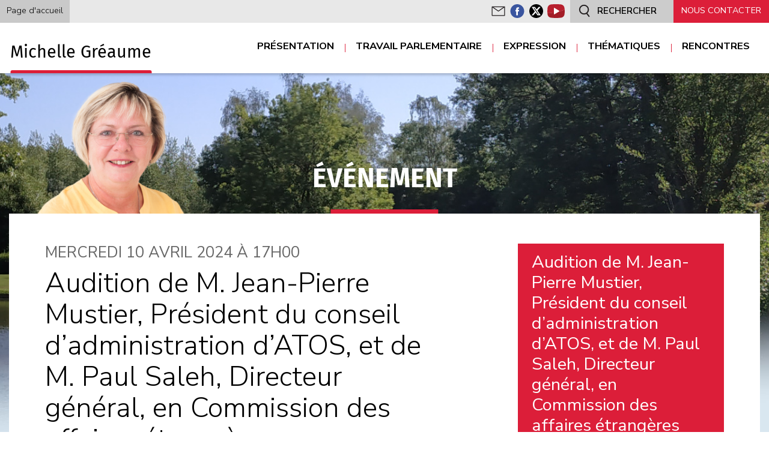

--- FILE ---
content_type: text/html; charset=utf-8
request_url: https://michellegreaume.fr/evenement/audition-de-m-jean-pierre-mustier-president-du-conseil-d-administration-d-atos
body_size: 9902
content:
<!DOCTYPE HTML>
<!--[if lt IE 7 ]> <html class="page_evenement ltr fr no-js ie ie6 lte9 lte8 lte7" xmlns="https://www.w3.org/1999/xhtml" xml:lang="fr" lang="fr" dir="ltr"> <![endif]-->
<!--[if IE 7 ]>    <html class="page_evenement ltr fr no-js ie ie7 lte9 lte8 lte7" xmlns="https://www.w3.org/1999/xhtml" xml:lang="fr" lang="fr" dir="ltr"> <![endif]-->
<!--[if IE 8 ]>    <html class="page_evenement ltr fr no-js ie ie8 lte9 lte8" xmlns="https://www.w3.org/1999/xhtml" xml:lang="fr" lang="fr" dir="ltr"> <![endif]-->
<!--[if IE 9 ]>    <html class="page_evenement ltr fr no-js ie ie9 lte9" xmlns="https://www.w3.org/1999/xhtml" xml:lang="fr" lang="fr" dir="ltr"> <![endif]-->
<!--[if (gt IE 9)|!(IE)]><!-->
<html class="page_evenement ltr fr no-js" lang="fr" dir="ltr">
<!--<![endif]-->
	<head>
		
		 <base href="https://michellegreaume.fr" />
		
		<script type='text/javascript'>/*<![CDATA[*/(function(H){H.className=H.className.replace(/\bno-js\b/,'js')})(document.documentElement);/*]]>*/</script>
		
		<meta http-equiv="Content-Type" content="text/html; charset=utf-8" />
		<title>L&#8217;Humain d&#8217;Abord&nbsp;! </title>
<link rel="dns-prefetch" href="//ericbocquet.fr">
<link rel="alternate" type="application/rss+xml" title="" href="https://alexandrebasquin.fr/spip.php?page=backend" />


<meta name="DC.Date"          content="2026-01-21 00:20:56" />
<meta name="keywords"	content="Inscrit dans le groupe communiste, r&#233;publicain et citoyen et &#233;cologiste (CRCE)" /><meta name="generator" content="SPIP 4.0.11" />
<meta name="viewport" content="width=device-width, initial-scale=1.0, maximum-scale=1.0, user-scalable=no">
<meta name="robots" content="index,follow,noarchive" />
<meta name="DC.Language"	content="fr" />





<link rel="stylesheet" href="https://alexandrebasquin.fr/local/cache-less/cssdyn-css_bootstrap_css-743fc962-cssify-7d31865.css" type="text/css" />
<link rel="stylesheet" href="https://alexandrebasquin.fr/local/cache-less/cssdyn-css_spip_css-e38b55cf-cssify-749a76b.css" type="text/css" />
<link rel="stylesheet" href="https://alexandrebasquin.fr/local/cache-less/cssdyn-css_prive_perso_css-45571fb7-cssify-eb24ca9.css" type="text/css" />


<script type='text/javascript'>/*<![CDATA[*/
var blocs_replier_tout = 1;
var blocs_slide = 'aucun';
var blocs_title_sep = /\|\|/g;
var blocs_title_def = 'Déplier||Replier';
var blocs_js_cookie = '';

/*]]>*/</script><script type='text/javascript'>var var_zajax_content='content';</script><script type="text/javascript">/* <![CDATA[ */
var mediabox_settings={"auto_detect":true,"ns":"box","tt_img":true,"sel_g":".memegalerie","sel_c":".mediabox, .spip_documents a[type='image\/jpeg'], .spip_documents a[type='image\/png'], .spip_documents a[type='image\/gif']","str_ssStart":"Diaporama","str_ssStop":"Arr\u00eater","str_cur":"{current}\/{total}","str_prev":"Pr\u00e9c\u00e9dent","str_next":"Suivant","str_close":"Fermer","str_loading":"Chargement\u2026","str_petc":"Taper \u2019Echap\u2019 pour fermer","str_dialTitDef":"Boite de dialogue","str_dialTitMed":"Affichage d\u2019un media","splash_url":"","lity":{"skin":"_simple-dark","maxWidth":"100%","maxHeight":"90%","minWidth":"1500px","minHeight":"843px","slideshow_speed":"2500","opacite":"0.9"}};
/* ]]> */</script>
<!-- insert_head_css -->
<link rel="stylesheet" href='https://michellegreaume.fr/plugins-dist/mediabox/lib/lity/lity.css?1677792302' type="text/css" media="all" />
<link rel="stylesheet" href='https://michellegreaume.fr/plugins-dist/mediabox/lity/css/lity.mediabox.css?1677792302' type="text/css" media="all" />
<link rel="stylesheet" href='https://michellegreaume.fr/plugins-dist/mediabox/lity/skins/_simple-dark/lity.css?1677792302' type="text/css" media="all" /><link rel="stylesheet" type="text/css" href='https://michellegreaume.fr/plugins/blocsdepliables/css/blocs.css?1631973219' /><link rel='stylesheet' type='text/css' media='all' href='https://michellegreaume.fr/plugins/jquery_ui/css/ui/jquery-ui.css' />

<link rel="stylesheet" href='https://michellegreaume.fr/plugins/mediaspip_player/css/html5_controls.css?1631976902' type="text/css" media="all" /><link rel="stylesheet" type="text/css" href='https://michellegreaume.fr/plugins/oembed/css/oembed.css?1746971070' />

<link rel='stylesheet' href='https://michellegreaume.fr/plugins/cvt-upload/css/cvtupload.css?1631975343' type='text/css' media='all' />
<script src='https://michellegreaume.fr/prive/javascript/jquery.js?1677792307' type="text/javascript"></script>

<script src='https://michellegreaume.fr/prive/javascript/jquery.form.js?1677792307' type="text/javascript"></script>

<script src='https://michellegreaume.fr/prive/javascript/jquery.autosave.js?1677792307' type="text/javascript"></script>

<script src='https://michellegreaume.fr/prive/javascript/jquery.placeholder-label.js?1677792307' type="text/javascript"></script>

<script src='https://michellegreaume.fr/prive/javascript/ajaxCallback.js?1677792307' type="text/javascript"></script>

<script src='https://michellegreaume.fr/prive/javascript/js.cookie.js?1677792307' type="text/javascript"></script>

<script src='https://michellegreaume.fr/prive/javascript/jquery.cookie.js?1677792307' type="text/javascript"></script>

<script src='https://michellegreaume.fr/plugins/jquery_ui/prive/javascript/ui/jquery-ui.js?1652970126' type="text/javascript"></script>

<script src='https://michellegreaume.fr/lib/jquery-mousewheel-3.1.4/jquery.mousewheel.js?1382108008' type="text/javascript"></script>

<script src='https://michellegreaume.fr/plugins/mediaspip_player/javascript/flowplayer-3.2.12.min.js?1631976902' type="text/javascript"></script>

<script src='https://michellegreaume.fr/plugins/mediaspip_player/javascript/mediaspip_player.js?1631976902' type="text/javascript"></script>

<script src='https://michellegreaume.fr/plugins/mediaspip_player/javascript/mediaspip_fallback_flash.js?1631976902' type="text/javascript"></script>
<!-- insert_head -->
<script src='https://michellegreaume.fr/plugins-dist/mediabox/lib/lity/lity.js?1677792302' type="text/javascript"></script>
<script src='https://michellegreaume.fr/plugins-dist/mediabox/lity/js/lity.mediabox.js?1677792302' type="text/javascript"></script>
<script src='https://michellegreaume.fr/plugins-dist/mediabox/javascript/spip.mediabox.js?1677792302' type="text/javascript"></script><script src="https://michellegreaume.fr/plugins/ancres_douces/js/jquery.scrollto.js" type="text/javascript"></script><script src="https://michellegreaume.fr/plugins/ancres_douces/js/jquery.localscroll.js" type="text/javascript"></script><script type="text/javascript">/* <![CDATA[ */
function ancre_douce_init() {
	if (typeof jQuery.localScroll=="function") {
		jQuery.localScroll({autoscroll:false, hash:true, onAfter:function(anchor, settings){ 
			jQuery(anchor).attr('tabindex', -1).on('blur focusout', function () {
				// when focus leaves this element, 
				// remove the tabindex attribute
				jQuery(this).removeAttr('tabindex');
			}).focus();
		}});
	}
}
if (window.jQuery) jQuery(document).ready(function() {
	ancre_douce_init();
	onAjaxLoad(ancre_douce_init);
});
/* ]]> */</script>
<link rel="stylesheet" href='https://michellegreaume.fr/plugins/porte_plume_enluminures_typographiques/css/enluminurestypo.css' type="text/css" media="all" /><script type='text/javascript' src='https://michellegreaume.fr/plugins/blocsdepliables/js/blocs.js?1658424657'></script>
<script src='https://michellegreaume.fr/local/cache-js/jsdyn-mediaspip_player_lang_js-5f5dae9d.js?1735870256' type="text/javascript"></script>
<link rel="alternate" type="application/json+oembed" href="https://michellegreaume.fr/oembed.api/?format=json&amp;url=https%3A%2F%2Fmichellegreaume.fr%2Fevenement%2Faudition-de-m-jean-pierre-mustier-president-du-conseil-d-administration-d-atos" />


<script src='https://michellegreaume.fr/squ/squ-z/js/owlcarousel/owl.carousel.js'></script>
<script src='https://michellegreaume.fr/squ/squelettes/js/bootstrap-collapse.js'></script>
<script src='https://michellegreaume.fr/squ/squelettes/js/bootstrap-affix.js'></script>
<script src='https://michellegreaume.fr/squ/squelettes/js/bootstrap-scrollspy.js'></script>
<script src='https://michellegreaume.fr/squ/squelettes/js/bootstrap-transition.js'></script>
<script src='https://michellegreaume.fr/squ/squelettes/js/hashgrid.js'></script>

<script src='https://michellegreaume.fr/squ/sites/senateurs.lhumaindabord.fr/js/js.js'></script>

<!-- https://alexandrebasquin.fr/squ/sites/senateurs.lhumaindabord.fr/ergo/favicon-38.png -->
<!-- voila -->
<!-- https://alexandrebasquin.fr/squ/sites/senateurs.lhumaindabord.fr/ergo/favicon-38.png-->

<link rel="shortcut icon" href='https://michellegreaume.fr/local/cache-gd2/aa/b2c89639ecfec8aad102e319dbf4c7.ico?1768399309' type="image/x-icon" />
<link rel="apple-touch-icon" sizes="57x57" href="https://alexandrebasquin.fr/local/cache-gd2/43/51c1a87481ea734efb732df3e23733.png?1768399309" />
<link rel="apple-touch-icon" sizes="114x114" href="https://alexandrebasquin.fr/local/cache-gd2/90/4acfce71ba3774bb92cd99eb5d5071.png?1768399309" />
<link rel="apple-touch-icon" sizes="72x72" href="https://alexandrebasquin.fr/local/cache-gd2/0f/e8f5cdb4048984352f8e93d64f8698.png?1768399309" />
<link rel="apple-touch-icon" sizes="144x144" href="https://alexandrebasquin.fr/local/cache-gd2/3a/f621ffd1ffd46ea972497a75393240.png?1768399309" />
<link rel="apple-touch-icon" sizes="60x60" href="https://alexandrebasquin.fr/local/cache-gd2/f5/798cc7fdcf312e272ea3c8f60bed79.png?1768399309" />
<link rel="apple-touch-icon" sizes="120x120" href="https://alexandrebasquin.fr/local/cache-gd2/c7/2915eac5ffaf3161c3e336ee48fb41.png?1768399309" />
<link rel="apple-touch-icon" sizes="76x76" href="https://alexandrebasquin.fr/local/cache-gd2/e9/1be3fdcbb527561c8edf13a3d2d9bb.png?1768399309" />
<link rel="icon" type="image/png" href="https://alexandrebasquin.fr/local/cache-gd2/f4/2d16e5c34a3a6daa38e927ebf0b4e7.png?1768399309" sizes="96x96" />
<link rel="icon" type="image/png" href="https://alexandrebasquin.fr/local/cache-gd2/ac/3e17358b74b29dc804e7d206e3364c.png?1768399309" sizes="16x16" />
<link rel="icon" type="image/png" href="https://alexandrebasquin.fr/local/cache-gd2/bc/1de8aa878753835ca2eaf69917caf8.png?1768399309" sizes="32x32" />
<link rel="icon" type="image/png" href="https://alexandrebasquin.fr/local/cache-gd2/bd/e6dfbb762b8053339b6dc4b0a4a129.png?1768399309" sizes="192x192" />
<meta name="msapplication-TileImage" content="https://alexandrebasquin.fr/local/cache-gd2/90/4acfce71ba3774bb92cd99eb5d5071.png?1768399309" />

<meta name="msapplication-TileColor" content="#EC1A37" />
<meta name="theme-color" content="#EC1A37" /><link rel="start" title="Accueil" href="https://michellegreaume.fr" />

<!-- Global site tag (gtag.js) - Google Analytics -->
<script async src="https://www.googletagmanager.com/gtag/js?id=UA-101037908-2"></script>
<script>
  window.dataLayer = window.dataLayer || [];
  function gtag(){dataLayer.push(arguments);}
  gtag('js', new Date());
  gtag('config', 'UA-101037908-3');
</script>	
<link rel='stylesheet' href='plugins/saisies/css/saisies.css?1748003404' type='text/css' media='all' />

<script type='text/javascript' src='//ericbocquet.fr/plugins/saisies/javascript/saisies.js?1748003404'></script>
</head>
	<body data-spy="scroll" data-target=".doc-sidebar" class="site-michelle">
	<div class="page  page_interieure">

		<div class="header navbar-fixed navbar-fixed-top" id="header">
			<div class="interieur">
				<nav class="navbar" id="navsup" >
					 
						<ul class="nav pull-left icones hidden-xs">
							<li class="btn-navbar navbar-toggle liaccueil"><a href="https://michellegreaume.fr">Page d'accueil</a></li>
						</ul>
					
					<ul class="nav pull-right icones">
	 
		<li class="visible-xs btn-navbar navbar-toggle"><a href="/evenement/audition-de-m-jean-pierre-mustier-president-du-conseil-d-administration-d-atos#">
			<svg version="1.1" x="0px" y="0px" viewBox="0 0 16.6 15.6" width="23.6px" height="19.6px">
					<rect y="6.3" width="16.6" height="3"/>
					<rect width="16.6" height="3"/>
					<rect y="12.6" width="16.6" height="3"/>
			</svg>
		</a></li>
	
	 
		 
			<li class="btico liaccueil visible-xs">
				<a href="https://alexandrebasquin.fr" class="btaccueil">
					<img src="squ/sites/senateurs.lhumaindabord.fr/ergo/svg/ico_home.svg" alt="" />
					
				</a>
			</li>
		
	
	 
		<li class="btico btnl">
			<a href="spip.php?page=infolettre" class="btinfolettre">
				<img src="squ/sites/senateurs.lhumaindabord.fr/ergo/svg/ico_email.svg" alt="" />
				
			</a>
		</li>
	
	<li class="btico btfb">
		<a href="https://www.facebook.com/Michelle-Gréaume-Sénatrice-du-Nord-285827342305067" target="_blank">
			<img src="squ/squelettes/ergo/svg/ico_fb.svg" alt="" />
			
		</a>
	</li>
	<li class="btico bttw">
		<a href="https://www.twitter.com/michellegreaume" target="_blank">
			<img src="squ/squelettes/ergo/svg/ico_tw.svg" alt="" />
			
		</a>
	</li>
	
	
	<li class="btico btyt">
		<a href="https://www.youtube.com/channel/UCsbP1M87yAo7JhpmiyW8LZQ/videos" target="_blank">
			<img src="squ/squelettes/ergo/svg/ico_yt.svg" alt="" />
			
		</a>
	</li>
	
	 
		<li class="btico btsearch">
			<a href="/evenement/audition-de-m-jean-pierre-mustier-president-du-conseil-d-administration-d-atos#">
				<img src="squ/sites/senateurs.lhumaindabord.fr/ergo/svg/ico_search.svg" alt=""/>
				Rechercher
			</a>
		</li>
	
	
	
	 
		<li class="btdroite btcontact">
			<a href="/evenement/audition-de-m-jean-pierre-mustier-president-du-conseil-d-administration-d-atos#formulairecontact" target="_blank">
				<img src="squ/sites/senateurs.lhumaindabord.fr/ergo/svg/ico_email.svg" alt="" />
				Nous contacter
			</a>
		</li>
	
	
	
</ul>				</nav>
				
					<nav class="menuprincipal navbar navbar-fixed nav-collapse" id="nav" data-spy="affix" data-offset-top="170">
							<a href="https://michellegreaume.fr"  rel="home" class="titsite"><h1 class="dmg">
								Michelle Gréaume
							</h1></a>
						</h1>
						<div class="formvisible"><div class="formulaire_spip formulaire_recherche form-search" id="formulaire_recherche">
<form action="spip.php?page=recherche" method="get"><div>
	<input name="page" value="recherche" type="hidden"
/>
	
	<div class="input-append">
		<input type="search" class="search text search-query" name="recherche" id="recherche" value="Rechercher" accesskey="4" autocomplete ="off" data-autocomplete="off" />
		<button type="submit" class="btn" title="Rechercher" >&gt;&gt;</button>
	</div>
</div></form>
</div>
</div>
						<div class="nav-collapse nav-collapse-main ">
							<ul class="navbar-nav menu-liste menu-items nav">
		<li class="menu-entree item menu-items__item menu-items__item_objet menu-items__item_auteur">
		<a href="auteur/michelle-greaume" class="menu-items__lien">Présentation</a>
		 
			</li>
		
		<li class="menu-entree item menu-items__item menu-items__item_objet menu-items__item_rubrique">
		<a href="le-senat/" class="menu-items__lien">Travail parlementaire</a>
				<div class="ssmenu"><ul class="navbar-nav menu-liste menu-items nav">
		<li class="menu-entree item menu-items__item menu-items__item_objet menu-items__item_rubrique rub40">
				
				
					<a href="le-senat/a-la-tribune/" class="menu-items__lien">À la tribune</a>
				
			
		</li>
		<li class="menu-entree item menu-items__item menu-items__item_objet menu-items__item_rubrique rub39">
				
				
					<a href="le-senat/questions-au-gouvernement-39/" class="menu-items__lien">Questions au gouvernement</a>
				
			
		</li>
		<li class="menu-entree item menu-items__item menu-items__item_objet menu-items__item_rubrique rub43">
				
				
					<a href="le-senat/auditions-en-commissions/" class="menu-items__lien">Auditions en commissions</a>
				
			
		</li>
		<li class="menu-entree item menu-items__item menu-items__item_objet menu-items__item_rubrique rub44">
				
				
					<a href="le-senat/courriers/" class="menu-items__lien">Courriers</a>
				
			
		</li>
		<li class="menu-entree item menu-items__item menu-items__item_objet menu-items__item_rubrique rub49">
				
				
					<a href="le-senat/propositions-de-loi/" class="menu-items__lien">Propositions de loi</a>
				
			
		</li>
		
		
	</ul></div>
			
		 
			</li>
		
		<li class="menu-entree item menu-items__item menu-items__item_objet menu-items__item_rubrique">
		<a href="expression/" class="menu-items__lien">Expression</a>
				<div class="ssmenu"><ul class="navbar-nav menu-liste menu-items nav">
		<li class="menu-entree item menu-items__item menu-items__item_objet menu-items__item_rubrique rub58">
				
			
		</li>
		<li class="menu-entree item menu-items__item menu-items__item_objet menu-items__item_rubrique rub57">
				
			
		</li>
		<li class="menu-entree item menu-items__item menu-items__item_objet menu-items__item_rubrique rub47">
				
				
					<a href="expression/communiques-de-presse/" class="menu-items__lien">Communiqués de presse</a>
				
			
		</li>
		<li class="menu-entree item menu-items__item menu-items__item_objet menu-items__item_rubrique rub48">
				
				
					<a href="expression/interviews/" class="menu-items__lien">Interviews</a>
				
			
		</li>
		<li class="menu-entree item menu-items__item menu-items__item_objet menu-items__item_rubrique rub52">
				
				
					<a href="expression/publications/" class="menu-items__lien">Publications</a>
				
			
		</li>
		
		
	</ul></div>
			
		 
			</li>
		
		<li class="menu-entree item menu-items__item menu-items__item_page-speciale mots">
		<a href="spip.php?page=mots" class="menu-items__lien">Thématiques</a>
		 
			</li>
		
		<li class="menu-entree item menu-items__item menu-items__item_objet menu-items__item_rubrique">
		<a href="rencontres/" class="menu-items__lien">Rencontres</a>
		 
			</li>
		
		
	</ul>
						</div>
					</nav>
				
			</div>
		</div>

		<h1 class="titpage">Événement</h1>
			 
				
			

			

		<div id="wrapper">
			<div id="content" class="content">
					<div id="contenu" class="contenu container page_type_contenu fondblanc br_rub">

						 
						<div id="bicolonnes" class="bicolonnes row">
							<div class="col-md-8 col-lg-7 colgauche">
								<div class='ajaxbloc' data-ajax-env='iEs0vixeFznvkru8mqulOnNkYSOEORg6WrluYT5/6ZltZ4IX8sAjS9A6dbAN2Dx2yQ1fULrV7BHpJBe/Fkmr4oIDIiK9Uz665cbXRyVxFBc3mx8w1fLXLuNhtevBv+eU9TmM60ZdJ8fYLwIpABgjcYliLkkhCig0d5aWUW/z4bxm1rpmOustODU56HATdaNi5GdryRIsEiF8JjZ6GEG6pJndfcKhhoC7l49qozJUgIAQzP5eis+eZdqGRE//xuLn/dGOY4TG+CgJDaOmtDBg91sywmtsOHViwg8Ha0vEj+5MQ7c8nzIZSeHZZFzPgvSTpH67rC5lkrRr45cXn1+lR2+bB8s2QouKBiZ+wUvNSr8NdjDleqmUcMilU7STMDjLjiADbb03ezgNrbYqd5AMo+cdhHIzQP/f06TfKkBaL3g=' data-origin="/evenement/audition-de-m-jean-pierre-mustier-president-du-conseil-d-administration-d-atos">


	<div class="intro" >
			
			<div class="chemin">
				<a href="./">Accueil</a>
				&nbsp;&nbsp;&gt;&nbsp;&nbsp; <a href="spip.php?page=agenda">Agenda</a>
				&nbsp;&nbsp;&gt;&nbsp;&nbsp; <a href="le-senat/auditions-en-commissions/article/commission-des-affaires-etrangeres-prochaines-auditions"> Commission des affaires étrangères, prochaines auditions</a>
			</div>
			
	      <div class="grosurtit bloc crayon evenement-date-400 " title="2026-01-20T23:20:56Z">
	      	Mercredi 10 avril 2024 à 17h00
	      </div>
	      <h1 class="grotit bloc crayon evenement-titre-400 ">Audition de M.&nbsp;Jean-Pierre Mustier, Président du conseil d’administration d’ATOS, et de M.&nbsp;Paul Saleh, Directeur général, en Commission des affaires étrangères</h1>
	      

	</div>

	<div class="article article43">
			
			<div class="texte crayon evenement-descriptif-400 ">
				<p>Audition de M.&nbsp;Jean-Pierre Mustier, Président du conseil d’administration d’ATOS, et de M.&nbsp;Paul Saleh, Directeur général (audition commune avec la commission des affaires économiques)</p>
			</div>
			
			

     	<a href="" class="btn_print">Imprimer cet article</a>

      

			
      </div>

</div><!--ajaxbloc-->							</div>
							<div class="col-md-4 col-md-offset-0 col-lg-offset-1 asidedroite">
								<h2 class="titagenda">
				Audition de M.&nbsp;Jean-Pierre Mustier, Président du conseil d’administration d’ATOS, et de M.&nbsp;Paul Saleh, Directeur général, en Commission des affaires étrangères
		</h2>
	
	<div class="encart liseret5">
		 
			<time class="date bloc" datetime="2026-01-20T23:20:56Z">
				 Mercredi 10 avril 2024 à 17h00
			</time>
		
		
		
		
		
		
		
		
	</div>	

	

	
		<div class="agenda_futur preambule liste-logofond liste-items lireaussi">
			<h2 class="grotit liseret2 ">Evenement lié  :</h2>
		
			<div class="item">
				<article id="evt477" class=" accordeon item item-evt">

		
		

		
		 
			<div class="preambule" data-parent="#oui" data-target="#deplie477" data-toggle="collapse" aria-expanded="false" aria-controls="deplie1659">
				 
					<time class="date"  datetime="2026-01-20T23:20:56Z">
						 4 février - 11h30 à 12h30
					</time>
				
				 
					<span class="lieu invisible" itemprop="location" itemscope itemtype="https://schema.org/Place">
			
			 
				
			
		</span>
			</div>
		

		
		 
				<h3 class="tit">
					<a (oui|non)href="le-senat/auditions-en-commissions/article/commission-des-affaires-etrangeres-prochaines-auditions" title="Audition de Mme Agathe Demarais, Senior Policy Fellow &#224; l&#039;European Council on Foreign Relations (ECFR) et sp&#233;cialiste de l&#039;&#233;conomie mondiale et des sanctions am&#233;ricaines" itemprop="name" rel="bookmark" data-parent="#oui" data-target="#deplie477" data-toggle="collapse" aria-expanded="false" aria-controls="deplie1659">
						Audition de Mme&nbsp;Agathe Demarais, Senior Policy Fellow à l&#8217;European Council on Foreign Relations (ECFR) et spécialiste de l&#8217;économie mondiale et des sanctions américaines
					</a>
			</h3>
		

			

				
				

				 
					<div  id="deplie477" aria-labelledby="item477" class="  nologo  panel-collapse collapse">
				

					
					 
						<div class="cnt" itemprop="description">
							
<p>La commission des affaires étrangères, de la défense et des forces armées est l’une des sept commissions permanentes du Sénat. À la différence de&nbsp;(...)</p>

			
		
						</div>
					

					
					
					

					
					<a class="btn btn-petit btn-defaut btn-fleche" href="le-senat/auditions-en-commissions/article/commission-des-affaires-etrangeres-prochaines-auditions" rel="bookmark">
						en savoir plus
					</a>

				 </div>

			


	</article>			</div>
		
			<div class="item">
				<article id="evt476" class=" accordeon item item-evt">

		
		

		
		 
			<div class="preambule" data-parent="#oui" data-target="#deplie476" data-toggle="collapse" aria-expanded="false" aria-controls="deplie1659">
				 
					<time class="date"  datetime="2026-01-20T23:20:56Z">
						 4 février - 09h30 à 11h00
					</time>
				
				 
					<span class="lieu invisible" itemprop="location" itemscope itemtype="https://schema.org/Place">
			
			 
				
			
		</span>
			</div>
		

		
		 
				<h3 class="tit">
					<a (oui|non)href="le-senat/auditions-en-commissions/article/commission-des-affaires-etrangeres-prochaines-auditions" title="Audition de M. Gaspard Estrada, directeur ex&#233;cutif de l&#039;Observatoire politique de l&#039;Am&#233;rique latine et des Cara&#239;bes (OPALC) &#224; Sciences Po, politologue &#224; l&#039;unit&#233; du sud global &#224; la London School of Economics" itemprop="name" rel="bookmark" data-parent="#oui" data-target="#deplie476" data-toggle="collapse" aria-expanded="false" aria-controls="deplie1659">
						Audition de M.&nbsp;Gaspard Estrada, directeur exécutif de l&#8217;Observatoire politique de l&#8217;Amérique latine et des Caraïbes (OPALC) à Sciences Po, politologue à l&#8217;unité du sud global à la London School of Economics
					</a>
			</h3>
		

			

				
				

				 
					<div  id="deplie476" aria-labelledby="item476" class="  nologo  panel-collapse collapse">
				

					
					 
						<div class="cnt" itemprop="description">
							
<p>La commission des affaires étrangères, de la défense et des forces armées est l’une des sept commissions permanentes du Sénat. À la différence de&nbsp;(...)</p>

			
		
						</div>
					

					
					
					

					
					<a class="btn btn-petit btn-defaut btn-fleche" href="le-senat/auditions-en-commissions/article/commission-des-affaires-etrangeres-prochaines-auditions" rel="bookmark">
						en savoir plus
					</a>

				 </div>

			


	</article>			</div>
		
		</div>							</div>
						</div>
						
						


						<div id="piedinterieur" class="row">
	<div class="col-md-8 col-lg-7 colgauche">
		<h1 class="grotit"><a href="https://senateurscrce.fr/" target="_blank">
		 Sur le site du groupe CRCE
		
	</a></h1>


	<section class="liste-items liste-syndic">
		<div class="row">

			<div class="col-sm-12">
				<a class=" item item-objet" href="https://senateurscrce.fr/travail-parlementaire/la-discussion-et-le-vote-de-la-loi/affaires-etrangeres-et-defense/article/l-imperialisme-americain-est-entre-dans-une-crise-aigue"  target="_blank">
	

	 
		<span class="legende">
				 
					
				
				 
					<span class="bloc date">
						20 janvier 2026
					</span>
				
				 
					<h2 class="bloc tit">
						&#034;L&#8217;imp&#233;rialisme am&#233;ricain est entr&#233; dans une crise aigu&#235;&#034;
					</h2>
				
				 
		</span>
	

</a>				</div>

			<div class="col-sm-12">
				<a class=" item item-objet" href="https://senateurscrce.fr/travail-parlementaire/les-questions-au-gouvernement/les-questions-ecrites/article/augmenter-les-temps-de-decharge-des-directrices-et-directeurs-d-ecole"  target="_blank">
	

	 
		<span class="legende">
				 
					
				
				 
					<span class="bloc date">
						19 janvier 2026
					</span>
				
				 
					<h2 class="bloc tit">
						Augmenter les temps de d&#233;charge des directrices et directeurs d&#8217;&#233;cole
					</h2>
				
				 
		</span>
	

</a>				</div>

			<div class="col-sm-12">
				<a class=" item item-objet" href="https://senateurscrce.fr/travail-parlementaire/les-questions-au-gouvernement/les-questions-d-actualite/article/trump-il-n-est-de-defaite-que-celle-que-nous-acceptons"  target="_blank">
	

	 
		<span class="legende">
				 
					
				
				 
					<span class="bloc date">
						15 janvier 2026
					</span>
				
				 
					<h2 class="bloc tit">
						Trump&nbsp;: &#034;Il n&#8217;est de d&#233;faite que celle que nous acceptons&nbsp;!&#034;
					</h2>
				
				 
		</span>
	

</a>				</div>

			<div class="col-sm-12">
				<a class=" item item-objet" href="https://senateurscrce.fr/travail-parlementaire/la-discussion-et-le-vote-de-la-loi/lois/article/saisies-et-confiscations-l-urgence-de-renforcer-l-action-sans-affaiblir-la"  target="_blank">
	

	 
		<span class="legende">
				 
					
				
				 
					<span class="bloc date">
						14 janvier 2026
					</span>
				
				 
					<h2 class="bloc tit">
						Saisies et confiscations&nbsp;: l&#8217;urgence de renforcer l&#8217;action sans affaiblir la justice
					</h2>
				
				 
		</span>
	

</a>				</div>

			<div class="col-sm-12">
				<a class=" item item-objet" href="https://senateurscrce.fr/travail-parlementaire/la-discussion-et-le-vote-de-la-loi/lois/article/la-securite-juridique-des-entreprises-et-des-justiciables-risque-d-etre"  target="_blank">
	

	 
		<span class="legende">
				 
					
				
				 
					<span class="bloc date">
						14 janvier 2026
					</span>
				
				 
					<h2 class="bloc tit">
						&#034;La s&#233;curit&#233; juridique des entreprises et des justiciables risque d&#8217;&#234;tre fragilis&#233;e&#034;
					</h2>
				
				 
		</span>
	

</a>				</div>

		</div>
	</section>	</div>
	
</div>						<span id="finpage"></span>
					</div>
				</div>
			</div>

		<section class="thematiques">
		<div class="container">
			<h2 class="grotit filetapres">Thématiques :</h2>
			<div class="row liste-grille">

					<a href="mot/emploi" class=" item col-sm-4 col-md-4 col-lg-3" id="mot227" title="Emploi" rel="bookmark"  style="
			background-image: url('https://alexandrebasquin.fr/local/cache-gd2/02/d724f13f0b5acf60a71a5ccd2c7908.jpg?1768386135');
		">
			
			<span class="tit bd_rub227">
				Emploi
			</span>
		</a>
					
					
					
					<a href="mot/droits-des-femmes" class=" item col-sm-4 col-md-4 col-lg-3" id="mot223" title="Droits des femmes" rel="bookmark"  style="
			background-image: url('https://alexandrebasquin.fr/local/cache-gd2/e0/492995c194d1fd67f598bafcc31035.webp?1768386135');
		">
			
			<span class="tit bd_rub223">
				Droits des femmes
			</span>
		</a>
					<a href="mot/justice" class=" item col-sm-4 col-md-4 col-lg-3" id="mot221" title="Justice" rel="bookmark"  style="
			background-image: url('https://alexandrebasquin.fr/local/cache-gd2/0c/ccd48ffcf18686e8249b904e138172.jpg?1768386135');
		">
			
			<span class="tit bd_rub221">
				Justice
			</span>
		</a>
					<a href="mot/retraites" class=" item col-sm-4 col-md-4 col-lg-3" id="mot220" title="Retraites" rel="bookmark"  style="
			background-image: url('https://alexandrebasquin.fr/local/cache-gd2/82/46f6738389adcf9248d25b2e287bc3.jpg?1768386135');
		">
			
			<span class="tit bd_rub220">
				Retraites
			</span>
		</a>
					<a href="mot/institutions-elus-et-collectivites" class=" item col-sm-4 col-md-4 col-lg-3" id="mot219" title="Institutions, &#233;lus et collectivit&#233;s" rel="bookmark"  style="
			background-image: url('https://alexandrebasquin.fr/local/cache-gd2/2f/43191a4b561efb99b883675f27d569.png?1768386136');
		">
			
			<span class="tit bd_rub219">
				Institutions, élus et collectivités
			</span>
		</a>
				<a id="formulairecontact" class="lrub large" href="spip.php?page=mots"> <span class="llsrub filetapres">Voir toutes les thématiques</span> </a>
			</div>
		</div>
	</section>

<section class="formulaire_pied">
	<div class="container">
		<div class="row">
			<h2 class="grotit filetapres">Une question ?</h2>
			 
	<div class="ajax">


<div class="formulaire_spip formulaire_formidable formulaire_formidable_4 formulaire_formidable_contact formulaire_formidable-4 " id="formulaire_formidable_contact">
	
	
	
	 
		 
		<form method='post' action='/evenement/audition-de-m-jean-pierre-mustier-president-du-conseil-d-administration-d-atos#formulaire_formidable_contact' enctype='multipart/form-data' data-resume_etapes_futures="null"><div>
			
			<span class="form-hidden"><input name='formulaire_action' type='hidden'
		value='formidable' /><input name='formulaire_action_args' type='hidden'
		value='AN0+/S9OD8U6q+2dZNVf59UVsTwzgRGukBnU4pw3EZP23M/X56Gs1nDOGex9A3J8LmOAQGaBgZNbUBsOiQ71KBht' /><input name='formulaire_action_sign' type='hidden'
		value='' /><input type="hidden" name="id_formulaire" value="4"/>
<input type="hidden" name="formidable_afficher_apres" value="formulaire"/><input type='hidden' name='_jeton' value='cd83a9ec52a1b0a7b9fb8757a8a3ca2c7423b986' /><!--Saisies : bouton caché pour validation au clavier--><button type="submit" value="1" hidden tabindex="-1" style="display:none"></button><input type='hidden' name='_anciennes_valeurs' value='CNt+5e9+D8A6Y/Fph+wPRXXcrolK3dsBWj5UdIl2Xgm/ddmnT/XVzMC3Jo3w' /><input type="hidden" name="bigup_retrouver_fichiers" value="1" /></span>

			<div class="editer-groupe">
				
				 
					<!--!inserer_saisie_editer-->
		<div class="editer editer_input_1 obligatoire saisie_input" data-id="@52440a1494458">
			
			

			
			
			

			
			<input type="text" name="input_1" class="text" id="champ_input_1" size="40" placeholder="Nom"   required="required" />

			

			
			

			
			</div>


 
<!--!inserer_saisie_editer-->
		<div class="editer saisie_session_email" style="display: none;">
	<label for="give_me_your_email">Veuillez laisser ce champ vide :</label>
	<input type="text" class="text email" name="email_nobot" id="give_me_your_email" value="" size="10" />
</div><div class="editer editer_input_3 obligatoire saisie_input" data-id="@52440affe0eb2">
			
			

			
			
			

			
			<input type="text" name="input_3" class="text" id="champ_input_3" size="40" placeholder="Prénom"   required="required" />

			

			
			

			
			</div>


 
<!--!inserer_saisie_editer-->
		<div class="editer editer_input_2 obligatoire saisie_input" data-id="@52440a8c82744">
			
			

			
			
			

			
			<input type="text" name="input_2" class="text" id="champ_input_2" size="40" placeholder="Adresse E-mail"   required="required" />

			

			
			

			
			</div>


 
<!--!inserer_saisie_editer-->
		<div class="editer editer_textarea_2 obligatoire saisie_textarea" data-id="@5a5723091b547">
			
			<label  class="editer-label" for="champ_textarea_2">Votre message<span class='obligatoire'> (obligatoire)</span></label>

			
			
			

			
			<textarea name="textarea_2" class="inserer_barre_forum  inserer_previsualisation" id="champ_textarea_2" rows="20" cols="40"  required="required">
</textarea>

			

			
			

			
			</div>


 
<!--!inserer_saisie_editer-->
		<div class="editer editer_case_1 saisie_case" data-id="@5f686e2bd490f">
			
			

			
			
			

			
			<div class="choix">
	 <input type="hidden" name="case_1" value="" />
	<input type="checkbox" name="case_1" class="checkbox" id="champ_case_1" value="oui" />
	<label for="champ_case_1">Je désire recevoir les courriers et journaux des sénateurs</label>
	
</div>

			

			
			

			
			</div>
				<div style="display:none;">
					<label for="mechantrobot-4">Veuillez laisser ce champ vide :</label>
					<input type="text" id="mechantrobot-4" name="mechantrobot" value="" />
				</div>
			</div>

			
			<!--extra-->

			<p class="boutons" >
	<span class="image_loading"></span>
	
	

	
	<button type="submit" class="submit submit_main" value="1" data-label_enregistrer="Valider"><span class="btn__label">Valider</span></button>
</p>		</div></form>
		

		
	
	
</div>

 
	</div>

		</div>
	</div>
</section>
<div class="footer" id="footer">
	<h2 class="grotit">Nous contacter</h2>

	<section class="pied" id="pied">
		<div class="container">
			<div class="row">

				  <div id="adresse" class="col-sm-6">
					<h2 class="contact">Adresse postale</h2>
					<div class="adresse">
						18 rue Inkermann 
							
							<br/>59000 Lille]
						
					</div>
					
					<a class="icon icon-envelope btn btn-petit contact" href="spip.php?page=contact#contenu">Contact</a>
				 </div>
					<div id="infolettre" class="col-sm-6">
						<h2 class="contact">Recevoir l'infolettre&nbsp;:</h2><div class='formulaire_spip formulaire_newsletter formulaire_newsletter_subscribe2 ajax'>
	
	

	 
	<form method='post' action='/evenement/audition-de-m-jean-pierre-mustier-president-du-conseil-d-administration-d-atos'><div>
		<span class="form-hidden"><input name='formulaire_action' type='hidden'
		value='newsletter_subscribe2' /><input name='formulaire_action_args' type='hidden'
		value='AN0+/W9eD8U6q+2dOPVPut+YSW48V4LqmNm4frmc19m4OqvHxmw5kB49zBcLoKIQMHov6T1AiSC2MadnEVDMdOUTw6grPaC9k0g=' /><input name='formulaire_action_sign' type='hidden'
		value='' /><input type='hidden' name='_jeton' value='c46f6eef19633dd49d7738983a9ef174636c5e60' /><label class='check_if_nobot'><input type='checkbox' name='_nospam_encrypt' value='1' /> Je ne suis pas un robot</label></span><ul class="editer-groupe">
      
      <li class="editer editer_nom">
      <input type="text" name='x_WWR2cU1PZnI' class="text" value="" id="nom"  placeholder="Votre nom" />
      </li>
			<li class="editer editer_session_email obligatoire">
				<input type="email" name='x_WWR2cUxlMzFkYWtjS3piNTdyTVZ4dz09' class="email text" value="E-mail" id="session_email"  required='required'  placeholder="E-mail :" />
			</li>
		</ul>
		
		<!--extra-->
		<p class="boutons"><input type="submit" class="submit" value="S'inscrire" /></p>
	</div><div class="editer saisie_session_email" style="display: none;">
	<label for="give_me_your_email">Veuillez laisser ce champ vide :</label>
	<input type="text" class="text email" name='x_WWR2cU8rWG5iNndzS3diKzdLWT0' id="give_me_your_email" value="" size="10" />
</div></form>
	
</div></div>
				

			</div>
		</div>
	</section>

	<nav class="navbar " id="navpied" ><ul class="nav icones">
	
	 
		
	
	
	<li class="btico btfb">
		<a href="https://www.facebook.com/Michelle-Gréaume-Sénatrice-du-Nord-285827342305067" target="_blank">
			<img src="squ/squelettes/ergo/svg/ico_fb.svg" alt=" icone de Facebook" />
			  Facebook
		</a>
	</li>
	<li class="btico bttw">
		<a href="https://www.twitter.com/michellegreaume" target="_blank">
			<img src="squ/squelettes/ergo/svg/ico_tw.svg" alt=" icone de Twitter" />
			  Twitter
		</a>
	</li>
	
	
	<li class="btico btyt">
		<a href="https://www.youtube.com/channel/UCsbP1M87yAo7JhpmiyW8LZQ/videos" target="_blank">
			<img src="squ/squelettes/ergo/svg/ico_yt.svg" alt=" icone de Youtube" />
			  Youtube
		</a>
	</li>
	 
		<li class="btico btrss">
			<a href="spip.php?page=backend" target="_blank">
				<img src="squ/squelettes/ergo/svg/ico_rss.svg" alt=" icone de Flux RSS" />
				  Flux RSS
			</a>
		</li>
	
	
	
	
	
	
	
</ul></nav>
	 <ul class="navbar-nav menu-liste menu-items nav">
		<li class="menu-entree item menu-items__item menu-items__item_objet menu-items__item_article">
		<a href="article/mentions-legales" class="menu-items__lien">Mentions légales</a>
		 
			</li>
		
		
	</ul>
</div><script type="application/ld+json">
if(jQuery.cookieBar('cookies')){
	{
		"@context": "https://schema.org",
		"@type": "L&#8217;Humain d&#8217;Abord&nbsp;! ",
		"url": "https://alexandrebasquin.fr"
	}
}
</script>
	</div>
</body></html>

--- FILE ---
content_type: text/css
request_url: https://alexandrebasquin.fr/local/cache-less/cssdyn-css_bootstrap_css-743fc962-cssify-7d31865.css
body_size: 53617
content:
/*
#@sites/demo33.c-real.fr/local/cache-css/cssdyn-css_bootstrap_css-743fc962.css
*/
/* #PRODUIRE{fond=css/bootstrap.css}
   md5:b9f3b3b0ecad9c5bb21861aa895e39b5 */
/*!
 * Bootstrap v3.3.6 (http://getbootstrap.com)
 * Copyright 2011-2015 Twitter, Inc.
 * Licensed under MIT (https://github.com/twbs/bootstrap/blob/master/LICENSE)
 */
/* ==== Form states and alerts ==== */
/* Adaptateur BS2 */
/* ==== Tooltips and popovers ==== */
/* Adaptateur BS2 */
/* ==== Special enhancement for popovers ==== */
/* Adaptateur BS2 */
/* ==== Labels (BS2) ==== */
/* ==== Modals (BS2) ==== */
/* ==== Alerts (BS2) ==== */
/* ==== Progress bars (BS2) ==== */
/* ==== Thumbail (BS2) ==== */
/* ==== Wells ===== */
/* ==== Badges (BS2) ==== */
/* ==== Carousel (BS2) ==== */
/* ==== Close (BS2) ==== */
/* ==== Code  (BS2) ==== */
/* ==== Type  (BS2) ==== */
/* Horizontal offset for forms and lists. */
/* Text muted color */
/* Abbreviations and acronyms border color */
/* Headings small color */
/* Blockquote small color */
/* Blockquote font size */
/* Blockquote border color */
/* Page header border color */
/* Width of horizontal description list titles */
/* Point at which .dl-horizontal becomes horizontal */
/* Horizontal line color. */
/* ==== Sprite icons path ==== */
/* ==== Horizontal forms & lists ==== */
/* ==== Hero unit ==== */
/* Typo SPIP */
.btn {
  display: inline-block;
  margin-bottom: 0;
  font-weight: normal;
  text-align: center;
  vertical-align: middle;
  touch-action: manipulation;
  cursor: pointer;
  background-image: none;
  border: 1px solid transparent;
  white-space: nowrap;
  padding: 0.4em 12%;
  font-size: 18px;
  line-height: 1.33333333;
  border-radius: 0.2em;
  -webkit-user-select: none;
  -moz-user-select: none;
  -ms-user-select: none;
  -o-user-select: none;
  user-select: none;
}
.btn:focus,
.btn:active:focus,
.btn.active:focus,
.btn.focus,
.btn:active.focus,
.btn.active.focus {
  outline: thin dotted;
  outline: 5px auto -webkit-focus-ring-color;
  outline-offset: -2px;
}
.btn:hover,
.btn:focus,
.btn.focus {
  color: #ffffff;
  text-decoration: none;
}
.btn:active,
.btn.active {
  outline: 0;
  background-image: none;
  -webkit-box-shadow: inset 0 3px 5px rgba(0, 0, 0, 0.125);
  -moz-box-shadow: inset 0 3px 5px rgba(0, 0, 0, 0.125);
  box-shadow: inset 0 3px 5px rgba(0, 0, 0, 0.125);
}
.btn.disabled,
.btn[disabled],
fieldset[disabled] .btn {
  cursor: not-allowed;
  opacity: 0.65;
  filter: alpha(opacity=65);
  opacity: 0.0065;
  filter: alpha(opacity=0.65);
  -webkit-box-shadow: none;
  -moz-box-shadow: none;
  box-shadow: none;
}
@media screen and (max-width: 767px) {
  .btn {
    white-space: normal;
  }
}
.btn-defaut {
  color: #ffffff;
  background-color: #dc1e39;
  border-color: #c61b33;
}
.btn-defaut:focus,
.btn-defaut.focus {
  color: #ffffff;
  background-color: #af182d;
  border-color: #550c16;
}
.btn-defaut:hover {
  color: #ffffff;
  background-color: #af182d;
  border-color: #901425;
}
.btn-defaut:active,
.btn-defaut.active,
.open > .dropdown-toggle.btn-defaut {
  color: #ffffff;
  background-color: #af182d;
  border-color: #901425;
}
.btn-defaut:active:hover,
.btn-defaut.active:hover,
.open > .dropdown-toggle.btn-defaut:hover,
.btn-defaut:active:focus,
.btn-defaut.active:focus,
.open > .dropdown-toggle.btn-defaut:focus,
.btn-defaut:active.focus,
.btn-defaut.active.focus,
.open > .dropdown-toggle.btn-defaut.focus {
  color: #ffffff;
  background-color: #901425;
  border-color: #550c16;
}
.btn-defaut:active,
.btn-defaut.active,
.open > .dropdown-toggle.btn-defaut {
  background-image: none;
}
.btn-defaut.disabled:hover,
.btn-defaut[disabled]:hover,
fieldset[disabled] .btn-defaut:hover,
.btn-defaut.disabled:focus,
.btn-defaut[disabled]:focus,
fieldset[disabled] .btn-defaut:focus,
.btn-defaut.disabled.focus,
.btn-defaut[disabled].focus,
fieldset[disabled] .btn-defaut.focus {
  background-color: #dc1e39;
  border-color: #c61b33;
}
.btn-defaut .badge {
  color: #dc1e39;
  background-color: #ffffff;
}
.btn-defaut:focus,
.btn-defaut.focus {
  color: #ffffff;
  background-color: #af182d;
  border-color: #550c16;
}
.btn-defaut:hover {
  color: #ffffff;
  background-color: #af182d;
  border-color: #901425;
}
.btn-defaut:active,
.btn-defaut.active,
.open > .dropdown-toggle.btn-defaut {
  color: #ffffff;
  background-color: #af182d;
  border-color: #901425;
}
.btn-defaut:active:hover,
.btn-defaut.active:hover,
.open > .dropdown-toggle.btn-defaut:hover,
.btn-defaut:active:focus,
.btn-defaut.active:focus,
.open > .dropdown-toggle.btn-defaut:focus,
.btn-defaut:active.focus,
.btn-defaut.active.focus,
.open > .dropdown-toggle.btn-defaut.focus {
  color: #ffffff;
  background-color: #901425;
  border-color: #550c16;
}
.btn-defaut:active,
.btn-defaut.active,
.open > .dropdown-toggle.btn-defaut {
  background-image: none;
}
.btn-defaut.disabled:hover,
.btn-defaut[disabled]:hover,
fieldset[disabled] .btn-defaut:hover,
.btn-defaut.disabled:focus,
.btn-defaut[disabled]:focus,
fieldset[disabled] .btn-defaut:focus,
.btn-defaut.disabled.focus,
.btn-defaut[disabled].focus,
fieldset[disabled] .btn-defaut.focus {
  background-color: #dc1e39;
  border-color: #c61b33;
}
.btn-defaut .badge {
  color: #dc1e39;
  background-color: #ffffff;
}
.btn-secondaire {
  color: #ffffff;
  background-color: #dc1e39;
  border-color: #c61b33;
}
.btn-secondaire:focus,
.btn-secondaire.focus {
  color: #ffffff;
  background-color: #af182d;
  border-color: #550c16;
}
.btn-secondaire:hover {
  color: #ffffff;
  background-color: #af182d;
  border-color: #901425;
}
.btn-secondaire:active,
.btn-secondaire.active,
.open > .dropdown-toggle.btn-secondaire {
  color: #ffffff;
  background-color: #af182d;
  border-color: #901425;
}
.btn-secondaire:active:hover,
.btn-secondaire.active:hover,
.open > .dropdown-toggle.btn-secondaire:hover,
.btn-secondaire:active:focus,
.btn-secondaire.active:focus,
.open > .dropdown-toggle.btn-secondaire:focus,
.btn-secondaire:active.focus,
.btn-secondaire.active.focus,
.open > .dropdown-toggle.btn-secondaire.focus {
  color: #ffffff;
  background-color: #901425;
  border-color: #550c16;
}
.btn-secondaire:active,
.btn-secondaire.active,
.open > .dropdown-toggle.btn-secondaire {
  background-image: none;
}
.btn-secondaire.disabled:hover,
.btn-secondaire[disabled]:hover,
fieldset[disabled] .btn-secondaire:hover,
.btn-secondaire.disabled:focus,
.btn-secondaire[disabled]:focus,
fieldset[disabled] .btn-secondaire:focus,
.btn-secondaire.disabled.focus,
.btn-secondaire[disabled].focus,
fieldset[disabled] .btn-secondaire.focus {
  background-color: #dc1e39;
  border-color: #c61b33;
}
.btn-secondaire .badge {
  color: #dc1e39;
  background-color: #ffffff;
}
.btn-secondaire:focus,
.btn-secondaire.focus {
  color: #ffffff;
  background-color: #af182d;
  border-color: #550c16;
}
.btn-secondaire:hover {
  color: #ffffff;
  background-color: #af182d;
  border-color: #901425;
}
.btn-secondaire:active,
.btn-secondaire.active,
.open > .dropdown-toggle.btn-secondaire {
  color: #ffffff;
  background-color: #af182d;
  border-color: #901425;
}
.btn-secondaire:active:hover,
.btn-secondaire.active:hover,
.open > .dropdown-toggle.btn-secondaire:hover,
.btn-secondaire:active:focus,
.btn-secondaire.active:focus,
.open > .dropdown-toggle.btn-secondaire:focus,
.btn-secondaire:active.focus,
.btn-secondaire.active.focus,
.open > .dropdown-toggle.btn-secondaire.focus {
  color: #ffffff;
  background-color: #901425;
  border-color: #550c16;
}
.btn-secondaire:active,
.btn-secondaire.active,
.open > .dropdown-toggle.btn-secondaire {
  background-image: none;
}
.btn-secondaire.disabled:hover,
.btn-secondaire[disabled]:hover,
fieldset[disabled] .btn-secondaire:hover,
.btn-secondaire.disabled:focus,
.btn-secondaire[disabled]:focus,
fieldset[disabled] .btn-secondaire:focus,
.btn-secondaire.disabled.focus,
.btn-secondaire[disabled].focus,
fieldset[disabled] .btn-secondaire.focus {
  background-color: #dc1e39;
  border-color: #c61b33;
}
.btn-secondaire .badge {
  color: #dc1e39;
  background-color: #ffffff;
}
.btn-vert {
  color: #ffffff;
  background-color: #32a515;
  border-color: #2b8e12;
}
.btn-vert:focus,
.btn-vert.focus {
  color: #ffffff;
  background-color: #24770f;
  border-color: #091d04;
}
.btn-vert:hover {
  color: #ffffff;
  background-color: #24770f;
  border-color: #1b580b;
}
.btn-vert:active,
.btn-vert.active,
.open > .dropdown-toggle.btn-vert {
  color: #ffffff;
  background-color: #24770f;
  border-color: #1b580b;
}
.btn-vert:active:hover,
.btn-vert.active:hover,
.open > .dropdown-toggle.btn-vert:hover,
.btn-vert:active:focus,
.btn-vert.active:focus,
.open > .dropdown-toggle.btn-vert:focus,
.btn-vert:active.focus,
.btn-vert.active.focus,
.open > .dropdown-toggle.btn-vert.focus {
  color: #ffffff;
  background-color: #1b580b;
  border-color: #091d04;
}
.btn-vert:active,
.btn-vert.active,
.open > .dropdown-toggle.btn-vert {
  background-image: none;
}
.btn-vert.disabled:hover,
.btn-vert[disabled]:hover,
fieldset[disabled] .btn-vert:hover,
.btn-vert.disabled:focus,
.btn-vert[disabled]:focus,
fieldset[disabled] .btn-vert:focus,
.btn-vert.disabled.focus,
.btn-vert[disabled].focus,
fieldset[disabled] .btn-vert.focus {
  background-color: #32a515;
  border-color: #2b8e12;
}
.btn-vert .badge {
  color: #32a515;
  background-color: #ffffff;
}
.btn-vert:focus,
.btn-vert.focus {
  color: #ffffff;
  background-color: #24770f;
  border-color: #091d04;
}
.btn-vert:hover {
  color: #ffffff;
  background-color: #24770f;
  border-color: #1b580b;
}
.btn-vert:active,
.btn-vert.active,
.open > .dropdown-toggle.btn-vert {
  color: #ffffff;
  background-color: #24770f;
  border-color: #1b580b;
}
.btn-vert:active:hover,
.btn-vert.active:hover,
.open > .dropdown-toggle.btn-vert:hover,
.btn-vert:active:focus,
.btn-vert.active:focus,
.open > .dropdown-toggle.btn-vert:focus,
.btn-vert:active.focus,
.btn-vert.active.focus,
.open > .dropdown-toggle.btn-vert.focus {
  color: #ffffff;
  background-color: #1b580b;
  border-color: #091d04;
}
.btn-vert:active,
.btn-vert.active,
.open > .dropdown-toggle.btn-vert {
  background-image: none;
}
.btn-vert.disabled:hover,
.btn-vert[disabled]:hover,
fieldset[disabled] .btn-vert:hover,
.btn-vert.disabled:focus,
.btn-vert[disabled]:focus,
fieldset[disabled] .btn-vert:focus,
.btn-vert.disabled.focus,
.btn-vert[disabled].focus,
fieldset[disabled] .btn-vert.focus {
  background-color: #32a515;
  border-color: #2b8e12;
}
.btn-vert .badge {
  color: #32a515;
  background-color: #ffffff;
}
.btn-jaune {
  color: #ffffff;
  background-color: #eb9e05;
  border-color: #d28d04;
}
.btn-jaune:focus,
.btn-jaune.focus {
  color: #ffffff;
  background-color: #b97c04;
  border-color: #553902;
}
.btn-jaune:hover {
  color: #ffffff;
  background-color: #b97c04;
  border-color: #966503;
}
.btn-jaune:active,
.btn-jaune.active,
.open > .dropdown-toggle.btn-jaune {
  color: #ffffff;
  background-color: #b97c04;
  border-color: #966503;
}
.btn-jaune:active:hover,
.btn-jaune.active:hover,
.open > .dropdown-toggle.btn-jaune:hover,
.btn-jaune:active:focus,
.btn-jaune.active:focus,
.open > .dropdown-toggle.btn-jaune:focus,
.btn-jaune:active.focus,
.btn-jaune.active.focus,
.open > .dropdown-toggle.btn-jaune.focus {
  color: #ffffff;
  background-color: #966503;
  border-color: #553902;
}
.btn-jaune:active,
.btn-jaune.active,
.open > .dropdown-toggle.btn-jaune {
  background-image: none;
}
.btn-jaune.disabled:hover,
.btn-jaune[disabled]:hover,
fieldset[disabled] .btn-jaune:hover,
.btn-jaune.disabled:focus,
.btn-jaune[disabled]:focus,
fieldset[disabled] .btn-jaune:focus,
.btn-jaune.disabled.focus,
.btn-jaune[disabled].focus,
fieldset[disabled] .btn-jaune.focus {
  background-color: #eb9e05;
  border-color: #d28d04;
}
.btn-jaune .badge {
  color: #eb9e05;
  background-color: #ffffff;
}
.btn-jaune:focus,
.btn-jaune.focus {
  color: #ffffff;
  background-color: #b97c04;
  border-color: #553902;
}
.btn-jaune:hover {
  color: #ffffff;
  background-color: #b97c04;
  border-color: #966503;
}
.btn-jaune:active,
.btn-jaune.active,
.open > .dropdown-toggle.btn-jaune {
  color: #ffffff;
  background-color: #b97c04;
  border-color: #966503;
}
.btn-jaune:active:hover,
.btn-jaune.active:hover,
.open > .dropdown-toggle.btn-jaune:hover,
.btn-jaune:active:focus,
.btn-jaune.active:focus,
.open > .dropdown-toggle.btn-jaune:focus,
.btn-jaune:active.focus,
.btn-jaune.active.focus,
.open > .dropdown-toggle.btn-jaune.focus {
  color: #ffffff;
  background-color: #966503;
  border-color: #553902;
}
.btn-jaune:active,
.btn-jaune.active,
.open > .dropdown-toggle.btn-jaune {
  background-image: none;
}
.btn-jaune.disabled:hover,
.btn-jaune[disabled]:hover,
fieldset[disabled] .btn-jaune:hover,
.btn-jaune.disabled:focus,
.btn-jaune[disabled]:focus,
fieldset[disabled] .btn-jaune:focus,
.btn-jaune.disabled.focus,
.btn-jaune[disabled].focus,
fieldset[disabled] .btn-jaune.focus {
  background-color: #eb9e05;
  border-color: #d28d04;
}
.btn-jaune .badge {
  color: #eb9e05;
  background-color: #ffffff;
}
.btn-orange {
  color: #ffffff;
  background-color: #ff942b;
  border-color: #ff8711;
}
.btn-orange:focus,
.btn-orange.focus {
  color: #ffffff;
  background-color: #f77b00;
  border-color: #914800;
}
.btn-orange:hover {
  color: #ffffff;
  background-color: #f77b00;
  border-color: #d36900;
}
.btn-orange:active,
.btn-orange.active,
.open > .dropdown-toggle.btn-orange {
  color: #ffffff;
  background-color: #f77b00;
  border-color: #d36900;
}
.btn-orange:active:hover,
.btn-orange.active:hover,
.open > .dropdown-toggle.btn-orange:hover,
.btn-orange:active:focus,
.btn-orange.active:focus,
.open > .dropdown-toggle.btn-orange:focus,
.btn-orange:active.focus,
.btn-orange.active.focus,
.open > .dropdown-toggle.btn-orange.focus {
  color: #ffffff;
  background-color: #d36900;
  border-color: #914800;
}
.btn-orange:active,
.btn-orange.active,
.open > .dropdown-toggle.btn-orange {
  background-image: none;
}
.btn-orange.disabled:hover,
.btn-orange[disabled]:hover,
fieldset[disabled] .btn-orange:hover,
.btn-orange.disabled:focus,
.btn-orange[disabled]:focus,
fieldset[disabled] .btn-orange:focus,
.btn-orange.disabled.focus,
.btn-orange[disabled].focus,
fieldset[disabled] .btn-orange.focus {
  background-color: #ff942b;
  border-color: #ff8711;
}
.btn-orange .badge {
  color: #ff942b;
  background-color: #ffffff;
}
.btn-orange:focus,
.btn-orange.focus {
  color: #ffffff;
  background-color: #f77b00;
  border-color: #914800;
}
.btn-orange:hover {
  color: #ffffff;
  background-color: #f77b00;
  border-color: #d36900;
}
.btn-orange:active,
.btn-orange.active,
.open > .dropdown-toggle.btn-orange {
  color: #ffffff;
  background-color: #f77b00;
  border-color: #d36900;
}
.btn-orange:active:hover,
.btn-orange.active:hover,
.open > .dropdown-toggle.btn-orange:hover,
.btn-orange:active:focus,
.btn-orange.active:focus,
.open > .dropdown-toggle.btn-orange:focus,
.btn-orange:active.focus,
.btn-orange.active.focus,
.open > .dropdown-toggle.btn-orange.focus {
  color: #ffffff;
  background-color: #d36900;
  border-color: #914800;
}
.btn-orange:active,
.btn-orange.active,
.open > .dropdown-toggle.btn-orange {
  background-image: none;
}
.btn-orange.disabled:hover,
.btn-orange[disabled]:hover,
fieldset[disabled] .btn-orange:hover,
.btn-orange.disabled:focus,
.btn-orange[disabled]:focus,
fieldset[disabled] .btn-orange:focus,
.btn-orange.disabled.focus,
.btn-orange[disabled].focus,
fieldset[disabled] .btn-orange.focus {
  background-color: #ff942b;
  border-color: #ff8711;
}
.btn-orange .badge {
  color: #ff942b;
  background-color: #ffffff;
}
.btn-rouge {
  color: #ffffff;
  background-color: #dc1e39;
  border-color: #c61b33;
}
.btn-rouge:focus,
.btn-rouge.focus {
  color: #ffffff;
  background-color: #af182d;
  border-color: #550c16;
}
.btn-rouge:hover {
  color: #ffffff;
  background-color: #af182d;
  border-color: #901425;
}
.btn-rouge:active,
.btn-rouge.active,
.open > .dropdown-toggle.btn-rouge {
  color: #ffffff;
  background-color: #af182d;
  border-color: #901425;
}
.btn-rouge:active:hover,
.btn-rouge.active:hover,
.open > .dropdown-toggle.btn-rouge:hover,
.btn-rouge:active:focus,
.btn-rouge.active:focus,
.open > .dropdown-toggle.btn-rouge:focus,
.btn-rouge:active.focus,
.btn-rouge.active.focus,
.open > .dropdown-toggle.btn-rouge.focus {
  color: #ffffff;
  background-color: #901425;
  border-color: #550c16;
}
.btn-rouge:active,
.btn-rouge.active,
.open > .dropdown-toggle.btn-rouge {
  background-image: none;
}
.btn-rouge.disabled:hover,
.btn-rouge[disabled]:hover,
fieldset[disabled] .btn-rouge:hover,
.btn-rouge.disabled:focus,
.btn-rouge[disabled]:focus,
fieldset[disabled] .btn-rouge:focus,
.btn-rouge.disabled.focus,
.btn-rouge[disabled].focus,
fieldset[disabled] .btn-rouge.focus {
  background-color: #dc1e39;
  border-color: #c61b33;
}
.btn-rouge .badge {
  color: #dc1e39;
  background-color: #ffffff;
}
.btn-rouge:focus,
.btn-rouge.focus {
  color: #ffffff;
  background-color: #af182d;
  border-color: #550c16;
}
.btn-rouge:hover {
  color: #ffffff;
  background-color: #af182d;
  border-color: #901425;
}
.btn-rouge:active,
.btn-rouge.active,
.open > .dropdown-toggle.btn-rouge {
  color: #ffffff;
  background-color: #af182d;
  border-color: #901425;
}
.btn-rouge:active:hover,
.btn-rouge.active:hover,
.open > .dropdown-toggle.btn-rouge:hover,
.btn-rouge:active:focus,
.btn-rouge.active:focus,
.open > .dropdown-toggle.btn-rouge:focus,
.btn-rouge:active.focus,
.btn-rouge.active.focus,
.open > .dropdown-toggle.btn-rouge.focus {
  color: #ffffff;
  background-color: #901425;
  border-color: #550c16;
}
.btn-rouge:active,
.btn-rouge.active,
.open > .dropdown-toggle.btn-rouge {
  background-image: none;
}
.btn-rouge.disabled:hover,
.btn-rouge[disabled]:hover,
fieldset[disabled] .btn-rouge:hover,
.btn-rouge.disabled:focus,
.btn-rouge[disabled]:focus,
fieldset[disabled] .btn-rouge:focus,
.btn-rouge.disabled.focus,
.btn-rouge[disabled].focus,
fieldset[disabled] .btn-rouge.focus {
  background-color: #dc1e39;
  border-color: #c61b33;
}
.btn-rouge .badge {
  color: #dc1e39;
  background-color: #ffffff;
}
.btn-bleu {
  color: #ffffff;
  background-color: #005977;
  border-color: #00465e;
}
.btn-bleu:focus,
.btn-bleu.focus {
  color: #ffffff;
  background-color: #003344;
  border-color: #000000;
}
.btn-bleu:hover {
  color: #ffffff;
  background-color: #003344;
  border-color: #001820;
}
.btn-bleu:active,
.btn-bleu.active,
.open > .dropdown-toggle.btn-bleu {
  color: #ffffff;
  background-color: #003344;
  border-color: #001820;
}
.btn-bleu:active:hover,
.btn-bleu.active:hover,
.open > .dropdown-toggle.btn-bleu:hover,
.btn-bleu:active:focus,
.btn-bleu.active:focus,
.open > .dropdown-toggle.btn-bleu:focus,
.btn-bleu:active.focus,
.btn-bleu.active.focus,
.open > .dropdown-toggle.btn-bleu.focus {
  color: #ffffff;
  background-color: #001820;
  border-color: #000000;
}
.btn-bleu:active,
.btn-bleu.active,
.open > .dropdown-toggle.btn-bleu {
  background-image: none;
}
.btn-bleu.disabled:hover,
.btn-bleu[disabled]:hover,
fieldset[disabled] .btn-bleu:hover,
.btn-bleu.disabled:focus,
.btn-bleu[disabled]:focus,
fieldset[disabled] .btn-bleu:focus,
.btn-bleu.disabled.focus,
.btn-bleu[disabled].focus,
fieldset[disabled] .btn-bleu.focus {
  background-color: #005977;
  border-color: #00465e;
}
.btn-bleu .badge {
  color: #005977;
  background-color: #ffffff;
}
.btn-bleu:focus,
.btn-bleu.focus {
  color: #ffffff;
  background-color: #003344;
  border-color: #000000;
}
.btn-bleu:hover {
  color: #ffffff;
  background-color: #003344;
  border-color: #001820;
}
.btn-bleu:active,
.btn-bleu.active,
.open > .dropdown-toggle.btn-bleu {
  color: #ffffff;
  background-color: #003344;
  border-color: #001820;
}
.btn-bleu:active:hover,
.btn-bleu.active:hover,
.open > .dropdown-toggle.btn-bleu:hover,
.btn-bleu:active:focus,
.btn-bleu.active:focus,
.open > .dropdown-toggle.btn-bleu:focus,
.btn-bleu:active.focus,
.btn-bleu.active.focus,
.open > .dropdown-toggle.btn-bleu.focus {
  color: #ffffff;
  background-color: #001820;
  border-color: #000000;
}
.btn-bleu:active,
.btn-bleu.active,
.open > .dropdown-toggle.btn-bleu {
  background-image: none;
}
.btn-bleu.disabled:hover,
.btn-bleu[disabled]:hover,
fieldset[disabled] .btn-bleu:hover,
.btn-bleu.disabled:focus,
.btn-bleu[disabled]:focus,
fieldset[disabled] .btn-bleu:focus,
.btn-bleu.disabled.focus,
.btn-bleu[disabled].focus,
fieldset[disabled] .btn-bleu.focus {
  background-color: #005977;
  border-color: #00465e;
}
.btn-bleu .badge {
  color: #005977;
  background-color: #ffffff;
}
.btn-violet {
  color: #ffffff;
  background-color: #a65ee3;
  border-color: #9a48df;
}
.btn-violet:focus,
.btn-violet.focus {
  color: #ffffff;
  background-color: #8e33db;
  border-color: #59198f;
}
.btn-violet:hover {
  color: #ffffff;
  background-color: #8e33db;
  border-color: #7c23c8;
}
.btn-violet:active,
.btn-violet.active,
.open > .dropdown-toggle.btn-violet {
  color: #ffffff;
  background-color: #8e33db;
  border-color: #7c23c8;
}
.btn-violet:active:hover,
.btn-violet.active:hover,
.open > .dropdown-toggle.btn-violet:hover,
.btn-violet:active:focus,
.btn-violet.active:focus,
.open > .dropdown-toggle.btn-violet:focus,
.btn-violet:active.focus,
.btn-violet.active.focus,
.open > .dropdown-toggle.btn-violet.focus {
  color: #ffffff;
  background-color: #7c23c8;
  border-color: #59198f;
}
.btn-violet:active,
.btn-violet.active,
.open > .dropdown-toggle.btn-violet {
  background-image: none;
}
.btn-violet.disabled:hover,
.btn-violet[disabled]:hover,
fieldset[disabled] .btn-violet:hover,
.btn-violet.disabled:focus,
.btn-violet[disabled]:focus,
fieldset[disabled] .btn-violet:focus,
.btn-violet.disabled.focus,
.btn-violet[disabled].focus,
fieldset[disabled] .btn-violet.focus {
  background-color: #a65ee3;
  border-color: #9a48df;
}
.btn-violet .badge {
  color: #a65ee3;
  background-color: #ffffff;
}
.btn-violet:focus,
.btn-violet.focus {
  color: #ffffff;
  background-color: #8e33db;
  border-color: #59198f;
}
.btn-violet:hover {
  color: #ffffff;
  background-color: #8e33db;
  border-color: #7c23c8;
}
.btn-violet:active,
.btn-violet.active,
.open > .dropdown-toggle.btn-violet {
  color: #ffffff;
  background-color: #8e33db;
  border-color: #7c23c8;
}
.btn-violet:active:hover,
.btn-violet.active:hover,
.open > .dropdown-toggle.btn-violet:hover,
.btn-violet:active:focus,
.btn-violet.active:focus,
.open > .dropdown-toggle.btn-violet:focus,
.btn-violet:active.focus,
.btn-violet.active.focus,
.open > .dropdown-toggle.btn-violet.focus {
  color: #ffffff;
  background-color: #7c23c8;
  border-color: #59198f;
}
.btn-violet:active,
.btn-violet.active,
.open > .dropdown-toggle.btn-violet {
  background-image: none;
}
.btn-violet.disabled:hover,
.btn-violet[disabled]:hover,
fieldset[disabled] .btn-violet:hover,
.btn-violet.disabled:focus,
.btn-violet[disabled]:focus,
fieldset[disabled] .btn-violet:focus,
.btn-violet.disabled.focus,
.btn-violet[disabled].focus,
fieldset[disabled] .btn-violet.focus {
  background-color: #a65ee3;
  border-color: #9a48df;
}
.btn-violet .badge {
  color: #a65ee3;
  background-color: #ffffff;
}
.btn-blanc {
  color: #dc1e39;
  background-color: #ffffff;
  border-color: #f2f2f2;
  color: black;
}
.btn-blanc:focus,
.btn-blanc.focus {
  color: #dc1e39;
  background-color: #e6e6e6;
  border-color: #b3b3b3;
}
.btn-blanc:hover {
  color: #dc1e39;
  background-color: #e6e6e6;
  border-color: #d4d4d4;
}
.btn-blanc:active,
.btn-blanc.active,
.open > .dropdown-toggle.btn-blanc {
  color: #dc1e39;
  background-color: #e6e6e6;
  border-color: #d4d4d4;
}
.btn-blanc:active:hover,
.btn-blanc.active:hover,
.open > .dropdown-toggle.btn-blanc:hover,
.btn-blanc:active:focus,
.btn-blanc.active:focus,
.open > .dropdown-toggle.btn-blanc:focus,
.btn-blanc:active.focus,
.btn-blanc.active.focus,
.open > .dropdown-toggle.btn-blanc.focus {
  color: #dc1e39;
  background-color: #d4d4d4;
  border-color: #b3b3b3;
}
.btn-blanc:active,
.btn-blanc.active,
.open > .dropdown-toggle.btn-blanc {
  background-image: none;
}
.btn-blanc.disabled:hover,
.btn-blanc[disabled]:hover,
fieldset[disabled] .btn-blanc:hover,
.btn-blanc.disabled:focus,
.btn-blanc[disabled]:focus,
fieldset[disabled] .btn-blanc:focus,
.btn-blanc.disabled.focus,
.btn-blanc[disabled].focus,
fieldset[disabled] .btn-blanc.focus {
  background-color: #ffffff;
  border-color: #f2f2f2;
}
.btn-blanc .badge {
  color: #ffffff;
  background-color: #dc1e39;
}
.btn-blanc:focus,
.btn-blanc.focus {
  color: #dc1e39;
  background-color: #e6e6e6;
  border-color: #b3b3b3;
}
.btn-blanc:hover {
  color: #dc1e39;
  background-color: #e6e6e6;
  border-color: #d4d4d4;
}
.btn-blanc:active,
.btn-blanc.active,
.open > .dropdown-toggle.btn-blanc {
  color: #dc1e39;
  background-color: #e6e6e6;
  border-color: #d4d4d4;
}
.btn-blanc:active:hover,
.btn-blanc.active:hover,
.open > .dropdown-toggle.btn-blanc:hover,
.btn-blanc:active:focus,
.btn-blanc.active:focus,
.open > .dropdown-toggle.btn-blanc:focus,
.btn-blanc:active.focus,
.btn-blanc.active.focus,
.open > .dropdown-toggle.btn-blanc.focus {
  color: #dc1e39;
  background-color: #d4d4d4;
  border-color: #b3b3b3;
}
.btn-blanc:active,
.btn-blanc.active,
.open > .dropdown-toggle.btn-blanc {
  background-image: none;
}
.btn-blanc.disabled:hover,
.btn-blanc[disabled]:hover,
fieldset[disabled] .btn-blanc:hover,
.btn-blanc.disabled:focus,
.btn-blanc[disabled]:focus,
fieldset[disabled] .btn-blanc:focus,
.btn-blanc.disabled.focus,
.btn-blanc[disabled].focus,
fieldset[disabled] .btn-blanc.focus {
  background-color: #ffffff;
  border-color: #f2f2f2;
}
.btn-blanc .badge {
  color: #ffffff;
  background-color: #dc1e39;
}
.btn-petit {
  padding: 0.4em 0.6em;
  font-size: 15.3px;
  line-height: 1.5;
  border-radius: 0.4em;
}
.btn-moyen {
  padding: 0.4em 12%;
  font-size: 18px;
  line-height: 1.33333333;
  border-radius: 0.2em;
}
.btn-grand {
  padding: 0.2em 0.7em;
  font-size: 22.5px;
  line-height: 1.3333333;
  border-radius: 0.2em;
}
/* boutons action de Spip */
.bouton_action_post.btn .submit {
  background-color: transparent;
  border: none;
}
/* boutons d'admin */
body .spip-admin-bloc,
body .spip-admin-float {
  z-index: 1031;
}
.margesup {
  width: calc(89.58333333%);
  margin-left: auto;
  margin-right: auto;
}
@media (min-width: 768px) {
  .margesup {
    width: calc(73.95833333%);
    margin-left: auto;
    margin-right: auto;
  }
}
@media (min-width: 992px) {
  .margesup {
    width: calc(79.83870967999999%);
    margin-left: auto;
    margin-right: auto;
  }
}
@media (min-width: 1280px) {
  .margesup {
    width: calc(84.375%);
    margin-left: auto;
    margin-right: auto;
  }
}
.centrer {
  display: block;
  margin-left: auto;
  margin-right: auto;
}
.centrerflex {
  align-self: center;
  align-items: center;
  justify-content: center;
  display: flex;
}
.centrervertical {
  align-self: center;
  align-items: center;
  display: flex;
}
.titencadre {
  display: table;
  overflow: hidden;
  background: #dc1e39;
  color: #fff;
  padding: .2em 2.5%;
}
.titencadre a {
  color: #fff;
}
.pucecarre::before {
  content: "";
  width: 0.8em;
  height: 0.8em;
  display: inline-block;
  background-color: #dc1e39;
  margin: 0 3% 0 -8%;
  line-height: 100%;
  top: .05em;
  position: relative;
}
@font-face {
  font-display: block;
  font-family: 'bootstrap-icons';
  src: url('https://michellegreaume.fr/squ/squelettes/css/bootstrapleger/fonts/bootstrap-icons.woff2') format('woff2'), url('https://michellegreaume.fr/squ/squelettes/css/bootstrapleger/fonts/bootstrap-icons.woff') format('woff');
}
.icon {
  position: relative;
}
.icon::before {
  display: inline-block;
  font-style: normal;
  line-height: 1;
  -webkit-font-smoothing: antialiased;
  -moz-osx-font-smoothing: grayscale;
  margin-right: 0.5em;
  font-family: bootstrap-icons !important;
  font-weight: normal !important;
  font-variant: normal;
  text-transform: none;
  vertical-align: -.125em;
}
.icon-asterisk:before {
  content: "\002a";
}
.icon-plus:before {
  content: "\002b";
}
.icon-euro:before,
.icon-eur:before {
  content: "\20ac";
}
.icon-moins:before {
  content: "\2212";
}
.icon-cloud:before {
  content: "\2601";
}
.icon-envelope:before {
  content: "\f32f";
}
.icon-crayon:before {
  content: "\270f";
}
.icon-verre:before {
  content: "\e001";
}
.icon-music:before {
  content: "\e002";
}
.icon-search:before {
  content: "\F52A";
}
.icon-coeur:before {
  content: "\e005";
}
.icon-star:before {
  content: "\e006";
}
.icon-star-blanche:before {
  content: "\e007";
}
.icon-user:before {
  content: "\e008";
}
.icon-film:before {
  content: "\e009";
}
.icon-fenetre:before {
  content: "\e010";
}
.icon-grille:before {
  content: "\e011";
}
.icon-liste:before {
  content: "\e012";
}
.icon-ok:before {
  content: "\e013";
}
.icon-croix:before {
  content: "\e014";
}
.icon-zoom-in:before {
  content: "\e015";
}
.icon-zoom-out:before {
  content: "\e016";
}
.icon-off:before {
  content: "\e017";
}
.icon-signal:before {
  content: "\e018";
}
.icon-engrenage:before {
  content: "\e019";
}
.icon-poubelle:before {
  content: "\e020";
}
.icon-accueil:before {
  content: "\e021";
}
.icon-fichier:before {
  content: "\e022";
}
.icon-horloge:before {
  content: "\f116";
}
.icon-route:before {
  content: "\e024";
}
.icon-download2:before {
  content: "\e025";
}
.icon-download:before {
  content: "\e026";
}
.icon-upload:before {
  content: "\e027";
}
.icon-inbox:before {
  content: "\e028";
}
.icon-recharge:before {
  content: "\e029";
}
.icon-recharge2:before {
  content: "\e030";
}
.icon-recharge3:before {
  content: "\e031";
}
.icon-list2:before {
  content: "\e032";
}
.icon-cadenas:before {
  content: "\e033";
}
.icon-drapeau:before {
  content: "\e034";
}
.icon-ecouteurs:before {
  content: "\e035";
}
.icon-mute:before {
  content: "\e036";
}
.icon-son-moins:before {
  content: "\e037";
}
.icon-son-plus:before {
  content: "\e038";
}
.icon-qrcode:before {
  content: "\e039";
}
.icon-codebar:before {
  content: "\e040";
}
.icon-tag:before {
  content: "\e041";
}
.icon-tags:before {
  content: "\e042";
}
.icon-livre:before {
  content: "\e043";
}
.icon-prefere:before {
  content: "\e044";
}
.icon-print:before {
  content: "\e045";
}
.icon-photo:before {
  content: "\e046";
}
.icon-typo:before {
  content: "\e047";
}
.icon-gras:before {
  content: "\e048";
}
.icon-italic:before {
  content: "\e049";
}
.icon-casse-hauteur:before {
  content: "\e050";
}
.icon-casse-largeur:before {
  content: "\e051";
}
.icon-align-left:before {
  content: "\e052";
}
.icon-align-center:before {
  content: "\e053";
}
.icon-align-right:before {
  content: "\e054";
}
.icon-align-justify:before {
  content: "\e055";
}
.icon-list:before {
  content: "\e056";
}
.icon-indent-gauche:before {
  content: "\e057";
}
.icon-indent-droite:before {
  content: "\e058";
}
.icon-camera:before {
  content: "\e059";
}
.icon-image:before {
  content: "\e060";
}
.icon-marker:before {
  content: "\e062";
}
.icon-contraste:before {
  content: "\e063";
}
.icon-goutte:before {
  content: "\e064";
}
.icon-edit:before {
  content: "\e065";
}
.icon-export:before {
  content: "\e066";
}
.icon-check:before {
  content: "\e067";
}
.icon-expand:before {
  content: "\e068";
}
.icon-back:before {
  content: "\e069";
}
.icon-back2:before {
  content: "\e070";
}
.icon-back3:before {
  content: "\e071";
}
.icon-play:before {
  content: "\e072";
}
.icon-pause:before {
  content: "\e073";
}
.icon-stop:before {
  content: "\e074";
}
.icon-next3:before {
  content: "\e075";
}
.icon-next2:before {
  content: "\e076";
}
.icon-next:before {
  content: "\e077";
}
.icon-eject:before {
  content: "\e078";
}
.icon-plus-rond:before {
  content: "\e081";
}
.icon-moins-rond:before {
  content: "\e082";
}
.icon-croix-rond:before {
  content: "\e083";
}
.icon-ok-rond:before {
  content: "\e084";
}
.icon-interrogation-rond:before {
  content: "\e085";
}
.icon-info-rond:before {
  content: "\e086";
}
.icon-cible:before {
  content: "\e087";
}
.icon-croix-rond2:before {
  content: "\e088";
}
.icon-ok-rond2:before {
  content: "\e089";
}
.icon-interdit:before {
  content: "\e090";
}
.icon-faire-suivre:before {
  content: "\e095";
}
.icon-plein-ecran:before {
  content: "\e096";
}
.icon-petit-ecran:before {
  content: "\e097";
}
.icon-exclamation-rond:before {
  content: "\e101";
}
.icon-cadeau:before {
  content: "\e102";
}
.icon-feuille:before {
  content: "\e103";
}
.icon-flame:before {
  content: "\e104";
}
.icon-oeil:before {
  content: "\e105";
}
.icon-oeil-ferme:before {
  content: "\e106";
}
.icon-attention:before {
  content: "\e107";
}
.icon-avion:before {
  content: "\e108";
}
.icon-calendar:before {
  content: "\e109";
}
.icon-random:before {
  content: "\e110";
}
.icon-bulle:before {
  content: "\e111";
}
.icon-fer:before {
  content: "\e112";
}
.icon-retweet:before {
  content: "\e115";
}
.icon-caddie:before {
  content: "\e116";
}
.icon-dossier-ferme:before {
  content: "\e117";
}
.icon-dossier:before {
  content: "\e118";
}
.icon-hauteur:before {
  content: "\e119";
}
.icon-largeur:before {
  content: "\e120";
}
.icon-dd:before {
  content: "\e121";
}
.icon-haut-parleur:before {
  content: "\e122";
}
.icon-cloche:before {
  content: "\e123";
}
.icon-pub:before {
  content: "\e124";
}
.icon-pouce-leve:before {
  content: "\e125";
}
.icon-pouce-baisse:before {
  content: "\e126";
}
.icon-doigt-droite:before {
  content: "\e127";
}
.icon-doigt-gauche:before {
  content: "\e128";
}
.icon-doigt-up:before {
  content: "\e129";
}
.icon-doigt-down:before {
  content: "\e130";
}
.icon-planette:before {
  content: "\e135";
}
.icon-outil:before {
  content: "\e136";
}
.icon-tasks:before {
  content: "\e137";
}
.icon-filtre:before {
  content: "\e138";
}
.icon-cartable:before {
  content: "\e139";
}
.icon-plein-ecran2:before {
  content: "\e140";
}
.icon-compteur:before {
  content: "\e141";
}
.icon-joint:before {
  content: "\e142";
}
.icon-coeur-blanc:before {
  content: "\e143";
}
.icon-lien:before {
  content: "\e144";
}
.icon-phone:before {
  content: "\e145";
}
.icon-punaise:before {
  content: "\e146";
}
.icon-dollard:before {
  content: "\e148";
}
.icon-livre:before {
  content: "\e149";
}
.icon-classement:before {
  content: "\e150";
}
.icon-classement-alphabet:before {
  content: "\e151";
}
.icon-classement-alphabet-inv:before {
  content: "\e152";
}
.icon-classement-chiffre:before {
  content: "\e153";
}
.icon-classement-chiffre-inv:before {
  content: "\e154";
}
.icon-classement-taille:before {
  content: "\e155";
}
.icon-classement-taille-inv:before {
  content: "\e156";
}
.icon-case:before {
  content: "\e157";
}
.icon-log-in:before {
  content: "\e161";
}
.icon-eclair:before {
  content: "\e162";
}
.icon-log-out:before {
  content: "\e163";
}
.icon-nouvelle-fenetre:before {
  content: "\e164";
}
.icon-enregistrer:before {
  content: "\e165";
}
.icon-sauvegarde:before {
  content: "\e166";
}
.icon-ouvrir:before {
  content: "\e167";
}
.icon-sauvegarde-ok:before {
  content: "\e168";
}
.icon-import:before {
  content: "\e169";
}
.icon-export:before {
  content: "\e170";
}
.icon-envoi:before {
  content: "\e171";
}
.icon-disquette:before {
  content: "\e172";
}
.icon-disquette-ok:before {
  content: "\e173";
}
.icon-disquette-suppr:before {
  content: "\e174";
}
.icon-disquette-import:before {
  content: "\e175";
}
.icon-disquette-export:before {
  content: "\e176";
}
.icon-cb:before {
  content: "\e177";
}
.icon-transfert:before {
  content: "\e178";
}
.icon-restaurant:before {
  content: "\e179";
}
.icon-hopital:before {
  content: "\e180";
}
.icon-compresse:before {
  content: "\e181";
}
.icon-phone2:before {
  content: "\e182";
}
.icon-phone3:before {
  content: "\e183";
}
.icon-tour:before {
  content: "\e184";
}
.icon-histogramme:before {
  content: "\e185";
}
.icon-video-sd:before {
  content: "\e186";
}
.icon-video-hd:before {
  content: "\e187";
}
.icon-video-cc:before {
  content: "\e188";
}
.icon-video-stereo:before {
  content: "\e189";
}
.icon-video-dolby:before {
  content: "\e190";
}
.icon-sound-5-1:before {
  content: "\e191";
}
.icon-sound-6-1:before {
  content: "\e192";
}
.icon-sound-7-1:before {
  content: "\e193";
}
.icon-copyright-mark:before {
  content: "\e194";
}
.icon-marque-depose:before {
  content: "\e195";
}
.icon-cloud-download:before {
  content: "\e197";
}
.icon-cloud-upload:before {
  content: "\e198";
}
.icon-sapin:before {
  content: "\e199";
}
.icon-arbre:before {
  content: "\e200";
}
.icon-cd:before {
  content: "\e201";
}
.icon-save-file:before {
  content: "\e202";
}
.icon-open-file:before {
  content: "\e203";
}
.icon-niveau-superieur:before {
  content: "\e204";
}
.icon-copier:before {
  content: "\e205";
}
.icon-coller:before {
  content: "\e206";
}
.icon-attention2:before {
  content: "\e209";
}
.icon-equalizer:before {
  content: "\e210";
}
.icon-roi:before {
  content: "\e211";
}
.icon-reine:before {
  content: "\e212";
}
.icon-pion:before {
  content: "\e213";
}
.icon-fou:before {
  content: "\e214";
}
.icon-cavalier:before {
  content: "\e215";
}
.icon-biberon:before {
  content: "\e216";
}
.icon-tente:before {
  content: "\26fa";
}
.icon-paperboard:before {
  content: "\e218";
}
.icon-lit:before {
  content: "\e219";
}
.icon-pomme:before {
  content: "\f8ff";
}
.icon-effacer:before {
  content: "\e221";
}
.icon-sablier:before {
  content: "\231b";
}
.icon-lampe:before {
  content: "\e223";
}
.icon-dupliquer:before {
  content: "\e224";
}
.icon-tirelire:before {
  content: "\e225";
}
.icon-couper:before {
  content: "\e226";
}
.icon-bitcoin:before {
  content: "\e227";
}
.icon-bitcoin2:before {
  content: "\e227";
}
.icon-bitcoin3:before {
  content: "\e227";
}
.icon-yen:before {
  content: "\00a5";
}
.icon-yen2:before {
  content: "\00a5";
}
.icon-rouble:before {
  content: "\20bd";
}
.icon-rouble2:before {
  content: "\20bd";
}
.icon-balance:before {
  content: "\e230";
}
.icon-glace:before {
  content: "\e231";
}
.icon-glace-entamee:before {
  content: "\e232";
}
.icon-education:before {
  content: "\e233";
}
.icon-suspension:before {
  content: "\e234";
}
.icon-suspension-vertical:before {
  content: "\e235";
}
.icon-menu:before {
  content: "\e236";
}
.icon-modal-window:before {
  content: "\e237";
}
.icon-bidon:before {
  content: "\e238";
}
.icon-ble:before {
  content: "\e239";
}
.icon-lunettes:before {
  content: "\e240";
}
.icon-taille-texte:before {
  content: "\e241";
}
.icon-souligne:before {
  content: "\e242";
}
.icon-couleur-arriere-plan:before {
  content: "\e243";
}
.icon-aligner-haut:before {
  content: "\e244";
}
.icon-aligner-bas:before {
  content: "\e245";
}
.icon-aligner-horizontal:before {
  content: "\e246";
}
.icon-aligner-gauche:before {
  content: "\e247";
}
.icon-aligner-vertical:before {
  content: "\e248";
}
.icon-aligner-droit:before {
  content: "\e249";
}
.icon-prompt:before {
  content: "\e254";
}
.icon-exposant:before {
  content: "\e255";
}
.icon-indice:before {
  content: "\e256";
}
.icon-fleche-gauche:before {
  content: "\e091";
}
.icon-fleche-droite:before {
  content: "\e092";
}
.icon-fleche-haut:before {
  content: "\e093";
}
.icon-fleche-bas:before {
  content: "\e094";
}
.icon-fleche-gauche2:before {
  content: "\e079";
}
.icon-fleche-droite2:before {
  content: "\e080";
}
.icon-fleche-haut2:before {
  content: "\e113";
}
.icon-fleche-bas2:before {
  content: "\e114";
}
.icon-fleche-gauche3:before {
  content: "\e250";
}
.icon-fleche-droite3:before {
  content: "\e251";
}
.icon-fleche-haut3:before {
  content: "\e252";
}
.icon-fleche-bas3:before {
  content: "\e253";
}
.icon-fleche-gauche4:before {
  content: "\e257";
}
.icon-fleche-droite4:before {
  content: "\F285";
}
.icon-fleche-bas4:before {
  content: "\F282";
}
.icon-fleche-haut4:before {
  content: "\e260";
}
.icon-fleche-droite-rond:before {
  content: "\e131";
}
.icon-fleche-gauche-rond:before {
  content: "\e132";
}
.icon-fleche-haut-rond:before {
  content: "\e133";
}
.icon-fleche-bas-rond:before {
  content: "\e134";
}
.icon-fleche-droite-case:before {
  content: "\e158";
}
.icon-fleche-bas-case:before {
  content: "\e159";
}
.icon-fleche-haut-case:before {
  content: "\e160";
}
.btn-asterisk:after {
  content: "\002a";
}
.btn-plus:after {
  content: "\002b";
}
.btn-euro:after,
.btn-eur:after {
  content: "\20ac";
}
.btn-moins:after {
  content: "\2212";
}
.btn-cloud:after {
  content: "\2601";
}
.btn-envelope:after {
  content: "\2709";
}
.btn-crayon:after {
  content: "\270f";
}
.btn-verre:after {
  content: "\e001";
}
.btn-music:after {
  content: "\e002";
}
.btn-search:after {
  content: "\e003";
}
.btn-coeur:after {
  content: "\e005";
}
.btn-star:after {
  content: "\e006";
}
.btn-star-blanche:after {
  content: "\e007";
}
.btn-user:after {
  content: "\e008";
}
.btn-film:after {
  content: "\e009";
}
.btn-fenetre:after {
  content: "\e010";
}
.btn-grille:after {
  content: "\e011";
}
.btn-liste:after {
  content: "\e012";
}
.btn-ok:after {
  content: "\e013";
}
.btn-croix:after {
  content: "\e014";
}
.btn-zoom-in:after {
  content: "\e015";
}
.btn-zoom-out:after {
  content: "\e016";
}
.btn-off:after {
  content: "\e017";
}
.btn-signal:after {
  content: "\e018";
}
.btn-engrenage:after {
  content: "\e019";
}
.btn-poubelle:after {
  content: "\e020";
}
.btn-accueil:after {
  content: "\e021";
}
.btn-fichier:after {
  content: "\e022";
}
.btn-horloge:after {
  content: "\f116";
}
.btn-route:after {
  content: "\e024";
}
.btn-download2:after {
  content: "\e025";
}
.btn-download:after {
  content: "\e026";
}
.btn-upload:after {
  content: "\e027";
}
.btn-inbox:after {
  content: "\e028";
}
.btn-recharge:after {
  content: "\e029";
}
.btn-recharge2:after {
  content: "\e030";
}
.btn-recharge3:after {
  content: "\e031";
}
.btn-list2:after {
  content: "\e032";
}
.btn-cadenas:after {
  content: "\e033";
}
.btn-drapeau:after {
  content: "\e034";
}
.btn-ecouteurs:after {
  content: "\e035";
}
.btn-mute:after {
  content: "\e036";
}
.btn-son-moins:after {
  content: "\e037";
}
.btn-son-plus:after {
  content: "\e038";
}
.btn-qrcode:after {
  content: "\e039";
}
.btn-codebar:after {
  content: "\e040";
}
.btn-tag:after {
  content: "\e041";
}
.btn-tags:after {
  content: "\e042";
}
.btn-livre:after {
  content: "\e043";
}
.btn-prefere:after {
  content: "\e044";
}
.btn-print:after {
  content: "\e045";
}
.btn-photo:after {
  content: "\e046";
}
.btn-typo:after {
  content: "\e047";
}
.btn-gras:after {
  content: "\e048";
}
.btn-italic:after {
  content: "\e049";
}
.btn-casse-hauteur:after {
  content: "\e050";
}
.btn-casse-largeur:after {
  content: "\e051";
}
.btn-align-left:after {
  content: "\e052";
}
.btn-align-center:after {
  content: "\e053";
}
.btn-align-right:after {
  content: "\e054";
}
.btn-align-justify:after {
  content: "\e055";
}
.btn-list:after {
  content: "\e056";
}
.btn-indent-gauche:after {
  content: "\e057";
}
.btn-indent-droite:after {
  content: "\e058";
}
.btn-camera:after {
  content: "\e059";
}
.btn-image:after {
  content: "\e060";
}
.btn-marker:after {
  content: "\e062";
}
.btn-contraste:after {
  content: "\e063";
}
.btn-goutte:after {
  content: "\e064";
}
.btn-edit:after {
  content: "\e065";
}
.btn-export:after {
  content: "\e066";
}
.btn-check:after {
  content: "\e067";
}
.btn-expand:after {
  content: "\e068";
}
.btn-back:after {
  content: "\e069";
}
.btn-back2:after {
  content: "\e070";
}
.btn-back3:after {
  content: "\e071";
}
.btn-play:after {
  content: "\e072";
}
.btn-pause:after {
  content: "\e073";
}
.btn-stop:after {
  content: "\e074";
}
.btn-next3:after {
  content: "\e075";
}
.btn-next2:after {
  content: "\e076";
}
.btn-next:after {
  content: "\e077";
}
.btn-eject:after {
  content: "\e078";
}
.btn-plus-rond:after {
  content: "\e081";
}
.btn-moins-rond:after {
  content: "\e082";
}
.btn-croix-rond:after {
  content: "\e083";
}
.btn-ok-rond:after {
  content: "\e084";
}
.btn-interrogation-rond:after {
  content: "\e085";
}
.btn-info-rond:after {
  content: "\e086";
}
.btn-cible:after {
  content: "\e087";
}
.btn-croix-rond2:after {
  content: "\e088";
}
.btn-ok-rond2:after {
  content: "\e089";
}
.btn-interdit:after {
  content: "\e090";
}
.btn-faire-suivre:after {
  content: "\e095";
}
.btn-plein-ecran:after {
  content: "\e096";
}
.btn-petit-ecran:after {
  content: "\e097";
}
.btn-exclamation-rond:after {
  content: "\e101";
}
.btn-cadeau:after {
  content: "\e102";
}
.btn-feuille:after {
  content: "\e103";
}
.btn-flame:after {
  content: "\e104";
}
.btn-oeil:after {
  content: "\e105";
}
.btn-oeil-ferme:after {
  content: "\e106";
}
.btn-attention:after {
  content: "\e107";
}
.btn-avion:after {
  content: "\e108";
}
.btn-calendar:after {
  content: "\e109";
}
.btn-random:after {
  content: "\e110";
}
.btn-bulle:after {
  content: "\e111";
}
.btn-fer:after {
  content: "\e112";
}
.btn-retweet:after {
  content: "\e115";
}
.btn-caddie:after {
  content: "\e116";
}
.btn-dossier-ferme:after {
  content: "\e117";
}
.btn-dossier:after {
  content: "\e118";
}
.btn-hauteur:after {
  content: "\e119";
}
.btn-largeur:after {
  content: "\e120";
}
.btn-dd:after {
  content: "\e121";
}
.btn-haut-parleur:after {
  content: "\e122";
}
.btn-cloche:after {
  content: "\e123";
}
.btn-pub:after {
  content: "\e124";
}
.btn-pouce-leve:after {
  content: "\e125";
}
.btn-pouce-baisse:after {
  content: "\e126";
}
.btn-doigt-droite:after {
  content: "\e127";
}
.btn-doigt-gauche:after {
  content: "\e128";
}
.btn-doigt-up:after {
  content: "\e129";
}
.btn-doigt-down:after {
  content: "\e130";
}
.btn-planette:after {
  content: "\e135";
}
.btn-outil:after {
  content: "\e136";
}
.btn-tasks:after {
  content: "\e137";
}
.btn-filtre:after {
  content: "\e138";
}
.btn-cartable:after {
  content: "\e139";
}
.btn-plein-ecran2:after {
  content: "\e140";
}
.btn-compteur:after {
  content: "\e141";
}
.btn-joint:after {
  content: "\e142";
}
.btn-coeur-blanc:after {
  content: "\e143";
}
.btn-lien:after {
  content: "\e144";
}
.btn-phone:after {
  content: "\e145";
}
.btn-punaise:after {
  content: "\e146";
}
.btn-dollard:after {
  content: "\e148";
}
.btn-livre:after {
  content: "\e149";
}
.btn-classement:after {
  content: "\e150";
}
.btn-classement-alphabet:after {
  content: "\e151";
}
.btn-classement-alphabet-inv:after {
  content: "\e152";
}
.btn-classement-chiffre:after {
  content: "\e153";
}
.btn-classement-chiffre-inv:after {
  content: "\e154";
}
.btn-classement-taille:after {
  content: "\e155";
}
.btn-classement-taille-inv:after {
  content: "\e156";
}
.btn-case:after {
  content: "\e157";
}
.btn-log-in:after {
  content: "\e161";
}
.btn-eclair:after {
  content: "\e162";
}
.btn-log-out:after {
  content: "\e163";
}
.btn-nouvelle-fenetre:after {
  content: "\e164";
}
.btn-enregistrer:after {
  content: "\e165";
}
.btn-sauvegarde:after {
  content: "\e166";
}
.btn-ouvrir:after {
  content: "\e167";
}
.btn-sauvegarde-ok:after {
  content: "\e168";
}
.btn-import:after {
  content: "\e169";
}
.btn-export:after {
  content: "\e170";
}
.btn-envoi:after {
  content: "\e171";
}
.btn-disquette:after {
  content: "\e172";
}
.btn-disquette-ok:after {
  content: "\e173";
}
.btn-disquette-suppr:after {
  content: "\e174";
}
.btn-disquette-import:after {
  content: "\e175";
}
.btn-disquette-export:after {
  content: "\e176";
}
.btn-cb:after {
  content: "\e177";
}
.btn-transfert:after {
  content: "\e178";
}
.btn-restaurant:after {
  content: "\e179";
}
.btn-hopital:after {
  content: "\e180";
}
.btn-compresse:after {
  content: "\e181";
}
.btn-phone2:after {
  content: "\e182";
}
.btn-phone3:after {
  content: "\e183";
}
.btn-tour:after {
  content: "\e184";
}
.btn-histogramme:after {
  content: "\e185";
}
.btn-video-sd:after {
  content: "\e186";
}
.btn-video-hd:after {
  content: "\e187";
}
.btn-video-cc:after {
  content: "\e188";
}
.btn-video-stereo:after {
  content: "\e189";
}
.btn-video-dolby:after {
  content: "\e190";
}
.btn-sound-5-1:after {
  content: "\e191";
}
.btn-sound-6-1:after {
  content: "\e192";
}
.btn-sound-7-1:after {
  content: "\e193";
}
.btn-copyright-mark:after {
  content: "\e194";
}
.btn-marque-depose:after {
  content: "\e195";
}
.btn-cloud-download:after {
  content: "\e197";
}
.btn-cloud-upload:after {
  content: "\e198";
}
.btn-sapin:after {
  content: "\e199";
}
.btn-arbre:after {
  content: "\e200";
}
.btn-cd:after {
  content: "\e201";
}
.btn-save-file:after {
  content: "\e202";
}
.btn-open-file:after {
  content: "\e203";
}
.btn-niveau-superieur:after {
  content: "\e204";
}
.btn-copier:after {
  content: "\e205";
}
.btn-coller:after {
  content: "\e206";
}
.btn-attention2:after {
  content: "\e209";
}
.btn-equalizer:after {
  content: "\e210";
}
.btn-roi:after {
  content: "\e211";
}
.btn-reine:after {
  content: "\e212";
}
.btn-pion:after {
  content: "\e213";
}
.btn-fou:after {
  content: "\e214";
}
.btn-cavalier:after {
  content: "\e215";
}
.btn-biberon:after {
  content: "\e216";
}
.btn-tente:after {
  content: "\26fa";
}
.btn-paperboard:after {
  content: "\e218";
}
.btn-lit:after {
  content: "\e219";
}
.btn-pomme:after {
  content: "\f8ff";
}
.btn-effacer:after {
  content: "\e221";
}
.btn-sablier:after {
  content: "\231b";
}
.btn-lampe:after {
  content: "\e223";
}
.btn-dupliquer:after {
  content: "\e224";
}
.btn-tirelire:after {
  content: "\e225";
}
.btn-couper:after {
  content: "\e226";
}
.btn-bitcoin:after {
  content: "\e227";
}
.btn-bitcoin2:after {
  content: "\e227";
}
.btn-bitcoin3:after {
  content: "\e227";
}
.btn-yen:after {
  content: "\00a5";
}
.btn-yen2:after {
  content: "\00a5";
}
.btn-rouble:after {
  content: "\20bd";
}
.btn-rouble2:after {
  content: "\20bd";
}
.btn-balance:after {
  content: "\e230";
}
.btn-glace:after {
  content: "\e231";
}
.btn-glace-entamee:after {
  content: "\e232";
}
.btn-education:after {
  content: "\e233";
}
.btn-suspension:after {
  content: "\e234";
}
.btn-suspension-vertical:after {
  content: "\e235";
}
.btn-menu:after {
  content: "\e236";
}
.btn-modal-window:after {
  content: "\e237";
}
.btn-bidon:after {
  content: "\e238";
}
.btn-ble:after {
  content: "\e239";
}
.btn-lunettes:after {
  content: "\e240";
}
.btn-taille-texte:after {
  content: "\e241";
}
.btn-souligne:after {
  content: "\e242";
}
.btn-couleur-arriere-plan:after {
  content: "\e243";
}
.btn-aligner-haut:after {
  content: "\e244";
}
.btn-aligner-bas:after {
  content: "\e245";
}
.btn-aligner-horizontal:after {
  content: "\e246";
}
.btn-aligner-gauche:after {
  content: "\e247";
}
.btn-aligner-vertical:after {
  content: "\e248";
}
.btn-aligner-droit:after {
  content: "\e249";
}
.btn-prompt:after {
  content: "\e254";
}
.btn-exposant:after {
  content: "\e255";
}
.btn-indice:after {
  content: "\e256";
}
.btn-fleche-gauche:after {
  content: "\e091";
}
.btn-fleche-droite:after {
  content: "\e092";
}
.btn-fleche-haut:after {
  content: "\e093";
}
.btn-fleche-bas:after {
  content: "\e094";
}
.btn-fleche-gauche2:after {
  content: "\e079";
}
.btn-fleche-droite2:after {
  content: "\e080";
}
.btn-fleche-haut2:after {
  content: "\e113";
}
.btn-fleche-bas2:after {
  content: "\e114";
}
.btn-fleche-gauche3:after {
  content: "\e250";
}
.btn-fleche-droite3:after {
  content: "\e251";
}
.btn-fleche-bas3:after {
  content: "\e252";
}
.btn-fleche-haut3:after {
  content: "\e253";
}
.btn-fleche-gauche4:after {
  content: "\e257";
}
.btn-fleche-droite4:after {
  content: "\e258";
}
.btn-fleche-bas4:after {
  content: "\e259";
}
.btn-fleche-haut4:after {
  content: "\e260";
}
.btn-fleche-droite-rond:after {
  content: "\e131";
}
.btn-fleche-gauche-rond:after {
  content: "\e132";
}
.btn-fleche-haut-rond:after {
  content: "\e133";
}
.btn-fleche-bas-rond:after {
  content: "\e134";
}
.btn-fleche-droite-case:after {
  content: "\e158";
}
.btn-fleche-bas-case:after {
  content: "\e159";
}
.btn-fleche-haut-case:after {
  content: "\e160";
}
.icon-123:before,
.icon-123:before {
  content: "\f67f";
}
.icon-alarm-fill:before,
.icon-alarm-plein:before {
  content: "\f101";
}
.icon-alarm:before,
.icon-alarm:before {
  content: "\f102";
}
.icon-align-bottom:before,
.icon-align-bas:before {
  content: "\f103";
}
.icon-align-center:before,
.icon-align-centre:before {
  content: "\f104";
}
.icon-align-end:before,
.icon-align-fin:before {
  content: "\f105";
}
.icon-align-middle:before,
.icon-align-milieu:before {
  content: "\f106";
}
.icon-align-start:before,
.icon-align-start:before {
  content: "\f107";
}
.icon-align-top:before,
.icon-align-haut:before {
  content: "\f108";
}
.icon-alt:before,
.icon-alt:before {
  content: "\f109";
}
.icon-app-indicator:before,
.icon-app-indicator:before {
  content: "\f10a";
}
.icon-app:before,
.icon-app:before {
  content: "\f10b";
}
.icon-archive-fill:before,
.icon-archive-plein:before {
  content: "\f10c";
}
.icon-archive:before,
.icon-archive:before {
  content: "\f10d";
}
.icon-arrow-90deg-down:before,
.icon-fleche-90deg-bas:before {
  content: "\f10e";
}
.icon-arrow-90deg-left:before,
.icon-fleche-90deg-gauche:before {
  content: "\f10f";
}
.icon-arrow-90deg-right:before,
.icon-fleche-90deg-droite:before {
  content: "\f110";
}
.icon-arrow-90deg-up:before,
.icon-fleche-90deg-haut:before {
  content: "\f111";
}
.icon-arrow-bar-down:before,
.icon-fleche-bar-bas:before {
  content: "\f112";
}
.icon-arrow-bar-left:before,
.icon-fleche-bar-gauche:before {
  content: "\f113";
}
.icon-arrow-bar-right:before,
.icon-fleche-bar-droite:before {
  content: "\f114";
}
.icon-arrow-bar-up:before,
.icon-fleche-bar-haut:before {
  content: "\f115";
}
.icon-arrow-clockwise:before,
.icon-recharge:before {
  content: "\f116";
}
.icon-arrow-counterclockwise:before,
.icon-fleche-counterclockwise:before {
  content: "\f117";
}
.icon-arrow-down-circle-fill:before,
.icon-fleche-bas-rond-plein:before {
  content: "\f118";
}
.icon-arrow-down-circle:before,
.icon-fleche-bas-rond:before {
  content: "\f119";
}
.icon-arrow-down-left-circle-fill:before,
.icon-fleche-bas-gauche-rond-plein:before {
  content: "\f11a";
}
.icon-arrow-down-left-circle:before,
.icon-fleche-bas-gauche-rond:before {
  content: "\f11b";
}
.icon-arrow-down-left-square-fill:before,
.icon-fleche-bas-gauche-carre-plein:before {
  content: "\f11c";
}
.icon-arrow-down-left-square:before,
.icon-fleche-bas-gauche-carre:before {
  content: "\f11d";
}
.icon-arrow-down-left:before,
.icon-fleche-bas-gauche:before {
  content: "\f11e";
}
.icon-arrow-down-right-circle-fill:before,
.icon-fleche-bas-droite-rond-plein:before {
  content: "\f11f";
}
.icon-arrow-down-right-circle:before,
.icon-fleche-bas-droite-rond:before {
  content: "\f120";
}
.icon-arrow-down-right-square-fill:before,
.icon-fleche-bas-droite-carre-plein:before {
  content: "\f121";
}
.icon-arrow-down-right-square:before,
.icon-fleche-bas-droite-carre:before {
  content: "\f122";
}
.icon-arrow-down-right:before,
.icon-fleche-bas-droite:before {
  content: "\f123";
}
.icon-arrow-down-short:before,
.icon-fleche-bas-court:before {
  content: "\f124";
}
.icon-arrow-down-square-fill:before,
.icon-fleche-bas-carre-plein:before {
  content: "\f125";
}
.icon-arrow-down-square:before,
.icon-fleche-bas-carre:before {
  content: "\f126";
}
.icon-arrow-down-up:before,
.icon-fleche-bas-haut:before {
  content: "\f127";
}
.icon-arrow-down:before,
.icon-fleche-bas:before {
  content: "\f128";
}
.icon-arrow-left-circle-fill:before,
.icon-fleche-gauche-rond-plein:before {
  content: "\f129";
}
.icon-arrow-left-circle:before,
.icon-fleche-gauche-rond:before {
  content: "\f12a";
}
.icon-arrow-left-right:before,
.icon-fleche-gauche-droite:before {
  content: "\f12b";
}
.icon-arrow-left-short:before,
.icon-fleche-gauche-court:before {
  content: "\f12c";
}
.icon-arrow-left-square-fill:before,
.icon-fleche-gauche-carre-plein:before {
  content: "\f12d";
}
.icon-arrow-left-square:before,
.icon-fleche-gauche-carre:before {
  content: "\f12e";
}
.icon-arrow-left:before,
.icon-fleche-gauche:before {
  content: "\f12f";
}
.icon-arrow-repeat:before,
.icon-fleche-repeat:before {
  content: "\f130";
}
.icon-arrow-return-left:before,
.icon-fleche-return-gauche:before {
  content: "\f131";
}
.icon-arrow-return-right:before,
.icon-fleche-return-droite:before {
  content: "\f132";
}
.icon-arrow-right-circle-fill:before,
.icon-fleche-droite-rond-plein:before {
  content: "\f133";
}
.icon-arrow-right-circle:before,
.icon-fleche-droite-rond:before {
  content: "\f134";
}
.icon-arrow-right-short:before,
.icon-fleche-droite-court:before {
  content: "\f135";
}
.icon-arrow-right-square-fill:before,
.icon-fleche-droite-carre-plein:before {
  content: "\f136";
}
.icon-arrow-right-square:before,
.icon-fleche-droite-carre:before {
  content: "\f137";
}
.icon-arrow-right:before,
.icon-fleche-droite:before {
  content: "\f138";
}
.icon-arrow-up-circle-fill:before,
.icon-fleche-bas-rond-plein:before {
  content: "\f139";
}
.icon-arrow-up-circle:before,
.icon-fleche-bas-rond:before {
  content: "\f13a";
}
.icon-arrow-up-left-circle-fill:before,
.icon-fleche-bas-gauche-rond-plein:before {
  content: "\f13b";
}
.icon-arrow-up-left-circle:before,
.icon-fleche-bas-gauche-rond:before {
  content: "\f13c";
}
.icon-arrow-up-left-square-fill:before,
.icon-fleche-bas-gauche-carre-plein:before {
  content: "\f13d";
}
.icon-arrow-up-left-square:before,
.icon-fleche-bas-gauche-carre:before {
  content: "\f13e";
}
.icon-arrow-up-left:before,
.icon-fleche-bas-gauche:before {
  content: "\f13f";
}
.icon-arrow-up-right-circle-fill:before,
.icon-fleche-bas-droite-rond-plein:before {
  content: "\f140";
}
.icon-arrow-up-right-circle:before,
.icon-fleche-bas-droite-rond:before {
  content: "\f141";
}
.icon-arrow-up-right-square-fill:before,
.icon-fleche-bas-droite-carre-plein:before {
  content: "\f142";
}
.icon-arrow-up-right-square:before,
.icon-fleche-bas-droite-carre:before {
  content: "\f143";
}
.icon-arrow-up-right:before,
.icon-fleche-bas-droite:before {
  content: "\f144";
}
.icon-arrow-up-short:before,
.icon-fleche-bas-court:before {
  content: "\f145";
}
.icon-arrow-up-square-fill:before,
.icon-fleche-bas-carre-plein:before {
  content: "\f146";
}
.icon-arrow-up-square:before,
.icon-fleche-bas-carre:before {
  content: "\f147";
}
.icon-arrow-up:before,
.icon-fleche-haut:before {
  content: "\f148";
}
.icon-arrows-angle-contract:before,
.icon-fleches-angle-contract:before {
  content: "\f149";
}
.icon-arrows-angle-expand:before,
.icon-fleches-angle-expand:before {
  content: "\f14a";
}
.icon-arrows-collapse:before,
.icon-fleches-collapse:before {
  content: "\f14b";
}
.icon-arrows-expand:before,
.icon-fleches-expand:before {
  content: "\f14c";
}
.icon-arrows-fullscreen:before,
.icon-fleches-plein-ecran:before {
  content: "\f14d";
}
.icon-arrows-move:before,
.icon-fleches-move:before {
  content: "\f14e";
}
.icon-aspect-ratio-fill:before,
.icon-aspect-ratio-plein:before {
  content: "\f14f";
}
.icon-aspect-ratio:before,
.icon-aspect-ratio:before {
  content: "\f150";
}
.icon-asterisk:before,
.icon-asterisk:before {
  content: "\f151";
}
.icon-at:before,
.icon-at:before {
  content: "\f152";
}
.icon-award-fill:before,
.icon-award-plein:before {
  content: "\f153";
}
.icon-award:before,
.icon-award:before {
  content: "\f154";
}
.icon-back:before,
.icon-back:before {
  content: "\f155";
}
.icon-backspace-fill:before,
.icon-backspace-plein:before {
  content: "\f156";
}
.icon-backspace-reverse-fill:before,
.icon-backspace-reverse-plein:before {
  content: "\f157";
}
.icon-backspace-reverse:before,
.icon-backspace-reverse:before {
  content: "\f158";
}
.icon-backspace:before,
.icon-backspace:before {
  content: "\f159";
}
.icon-badge-3d-fill:before,
.icon-badge-3d-plein:before {
  content: "\f15a";
}
.icon-badge-3d:before,
.icon-badge-3d:before {
  content: "\f15b";
}
.icon-badge-4k-fill:before,
.icon-badge-4k-plein:before {
  content: "\f15c";
}
.icon-badge-4k:before,
.icon-badge-4k:before {
  content: "\f15d";
}
.icon-badge-8k-fill:before,
.icon-badge-8k-plein:before {
  content: "\f15e";
}
.icon-badge-8k:before,
.icon-badge-8k:before {
  content: "\f15f";
}
.icon-badge-ad-fill:before,
.icon-badge-ad-plein:before {
  content: "\f160";
}
.icon-badge-ad:before,
.icon-badge-ad:before {
  content: "\f161";
}
.icon-badge-ar-fill:before,
.icon-badge-ar-plein:before {
  content: "\f162";
}
.icon-badge-ar:before,
.icon-badge-ar:before {
  content: "\f163";
}
.icon-badge-cc-fill:before,
.icon-badge-cc-plein:before {
  content: "\f164";
}
.icon-badge-cc:before,
.icon-badge-cc:before {
  content: "\f165";
}
.icon-badge-hd-fill:before,
.icon-badge-hd-plein:before {
  content: "\f166";
}
.icon-badge-hd:before,
.icon-badge-hd:before {
  content: "\f167";
}
.icon-badge-tm-fill:before,
.icon-badge-tm-plein:before {
  content: "\f168";
}
.icon-badge-tm:before,
.icon-badge-tm:before {
  content: "\f169";
}
.icon-badge-vo-fill:before,
.icon-badge-vo-plein:before {
  content: "\f16a";
}
.icon-badge-vo:before,
.icon-badge-vo:before {
  content: "\f16b";
}
.icon-badge-vr-fill:before,
.icon-badge-vr-plein:before {
  content: "\f16c";
}
.icon-badge-vr:before,
.icon-badge-vr:before {
  content: "\f16d";
}
.icon-badge-wc-fill:before,
.icon-badge-wc-plein:before {
  content: "\f16e";
}
.icon-badge-wc:before,
.icon-badge-wc:before {
  content: "\f16f";
}
.icon-bag-check-fill:before,
.icon-bag-ok-plein:before {
  content: "\f170";
}
.icon-bag-check:before,
.icon-bag-ok:before {
  content: "\f171";
}
.icon-bag-dash-fill:before,
.icon-bag-dash-plein:before {
  content: "\f172";
}
.icon-bag-dash:before,
.icon-bag-dash:before {
  content: "\f173";
}
.icon-bag-fill:before,
.icon-bag-plein:before {
  content: "\f174";
}
.icon-bag-plus-fill:before,
.icon-bag-plus-plein:before {
  content: "\f175";
}
.icon-bag-plus:before,
.icon-bag-plus:before {
  content: "\f176";
}
.icon-bag-x-fill:before,
.icon-bag-x-plein:before {
  content: "\f177";
}
.icon-bag-x:before,
.icon-bag-croix:before {
  content: "\f178";
}
.icon-bag:before,
.icon-bag:before {
  content: "\f179";
}
.icon-bar-chart-fill:before,
.icon-histogramme-plein:before {
  content: "\f17a";
}
.icon-bar-chart-line-fill:before,
.icon-histogramme-line-plein:before {
  content: "\f17b";
}
.icon-bar-chart-line:before,
.icon-histogramme-line:before {
  content: "\f17c";
}
.icon-bar-chart-steps:before,
.icon-histogramme-steps:before {
  content: "\f17d";
}
.icon-bar-chart:before,
.icon-histogramme:before {
  content: "\f17e";
}
.icon-basket-fill:before,
.icon-basket-plein:before {
  content: "\f17f";
}
.icon-basket:before,
.icon-basket:before {
  content: "\f180";
}
.icon-basket2-fill:before,
.icon-basket2-plein:before {
  content: "\f181";
}
.icon-basket2:before,
.icon-basket2:before {
  content: "\f182";
}
.icon-basket3-fill:before,
.icon-basket3-plein:before {
  content: "\f183";
}
.icon-basket3:before,
.icon-basket3:before {
  content: "\f184";
}
.icon-battery-charging:before,
.icon-batterie-charging:before {
  content: "\f185";
}
.icon-battery-full:before,
.icon-batterie-full:before {
  content: "\f186";
}
.icon-battery-half:before,
.icon-batterie-moitie:before {
  content: "\f187";
}
.icon-battery:before,
.icon-batterie:before {
  content: "\f188";
}
.icon-bell-fill:before,
.icon-alarme-plein:before {
  content: "\f189";
}
.icon-bell:before,
.icon-alarme:before {
  content: "\f18a";
}
.icon-bezier:before,
.icon-bezier:before {
  content: "\f18b";
}
.icon-bezier2:before,
.icon-bezier2:before {
  content: "\f18c";
}
.icon-bicycle:before,
.icon-velo:before {
  content: "\f18d";
}
.icon-binoculars-fill:before,
.icon-lunettes-plein:before {
  content: "\f18e";
}
.icon-binoculars:before,
.icon-lunettes:before {
  content: "\f18f";
}
.icon-blockquote-left:before,
.icon-blockquote-gauche:before {
  content: "\f190";
}
.icon-blockquote-right:before,
.icon-blockquote-droite:before {
  content: "\f191";
}
.icon-book-fill:before,
.icon-livre-plein:before {
  content: "\f192";
}
.icon-book-half:before,
.icon-livre-moitie:before {
  content: "\f193";
}
.icon-book:before,
.icon-livre:before {
  content: "\f194";
}
.icon-bookmark-check-fill:before,
.icon-livremark-ok-plein:before {
  content: "\f195";
}
.icon-bookmark-check:before,
.icon-livremark-ok:before {
  content: "\f196";
}
.icon-bookmark-dash-fill:before,
.icon-livremark-dash-plein:before {
  content: "\f197";
}
.icon-bookmark-dash:before,
.icon-livremark-dash:before {
  content: "\f198";
}
.icon-bookmark-fill:before,
.icon-livremark-plein:before {
  content: "\f199";
}
.icon-bookmark-heart-fill:before,
.icon-livremark-coeur-plein:before {
  content: "\f19a";
}
.icon-bookmark-heart:before,
.icon-livremark-coeur:before {
  content: "\f19b";
}
.icon-bookmark-plus-fill:before,
.icon-livremark-plus-plein:before {
  content: "\f19c";
}
.icon-bookmark-plus:before,
.icon-livremark-plus:before {
  content: "\f19d";
}
.icon-bookmark-star-fill:before,
.icon-livremark-star-plein:before {
  content: "\f19e";
}
.icon-bookmark-star:before,
.icon-livremark-star:before {
  content: "\f19f";
}
.icon-bookmark-x-fill:before,
.icon-livremark-x-plein:before {
  content: "\f1a0";
}
.icon-bookmark-x:before,
.icon-livremark-croix:before {
  content: "\f1a1";
}
.icon-bookmark:before,
.icon-livremark:before {
  content: "\f1a2";
}
.icon-bookmarks-fill:before,
.icon-livremarks-plein:before {
  content: "\f1a3";
}
.icon-bookmarks:before,
.icon-livremarks:before {
  content: "\f1a4";
}
.icon-bookshelf:before,
.icon-livreshelf:before {
  content: "\f1a5";
}
.icon-bootstrap-fill:before,
.icon-bootstrap-plein:before {
  content: "\f1a6";
}
.icon-bootstrap-reboot:before,
.icon-bootstrap-reboot:before {
  content: "\f1a7";
}
.icon-bootstrap:before,
.icon-bootstrap:before {
  content: "\f1a8";
}
.icon-pleiner-all:before,
.icon-plein-tout:before {
  content: "\f1a9";
}
.icon-pleiner-bottom:before,
.icon-plein-bas:before {
  content: "\f1aa";
}
.icon-pleiner-center:before,
.icon-plein-centre:before {
  content: "\f1ab";
}
.icon-pleiner-inner:before,
.icon-plein-inner:before {
  content: "\f1ac";
}
.icon-pleiner-left:before,
.icon-plein-gauche:before {
  content: "\f1ad";
}
.icon-pleiner-middle:before,
.icon-plein-milieu:before {
  content: "\f1ae";
}
.icon-pleiner-outer:before,
.icon-plein-outer:before {
  content: "\f1af";
}
.icon-pleiner-right:before,
.icon-plein-droite:before {
  content: "\f1b0";
}
.icon-pleiner-style:before,
.icon-plein-style:before {
  content: "\f1b1";
}
.icon-pleiner-top:before,
.icon-plein-haut:before {
  content: "\f1b2";
}
.icon-pleiner-width:before,
.icon-plein-width:before {
  content: "\f1b3";
}
.icon-pleiner:before,
.icon-plein:before {
  content: "\f1b4";
}
.icon-bounding-box-circles:before,
.icon-bounding-box-ronds:before {
  content: "\f1b5";
}
.icon-bounding-box:before,
.icon-bounding-box:before {
  content: "\f1b6";
}
.icon-box-arrow-down-left:before,
.icon-box-fleche-bas-gauche:before {
  content: "\f1b7";
}
.icon-box-arrow-down-right:before,
.icon-box-fleche-bas-droite:before {
  content: "\f1b8";
}
.icon-box-arrow-down:before,
.icon-box-fleche-bas:before {
  content: "\f1b9";
}
.icon-box-arrow-in-down-left:before,
.icon-box-fleche-in-bas-gauche:before {
  content: "\f1ba";
}
.icon-box-arrow-in-down-right:before,
.icon-box-fleche-in-bas-droite:before {
  content: "\f1bb";
}
.icon-box-arrow-in-down:before,
.icon-box-fleche-in-bas:before {
  content: "\f1bc";
}
.icon-box-arrow-in-left:before,
.icon-box-fleche-in-gauche:before {
  content: "\f1bd";
}
.icon-box-arrow-in-right:before,
.icon-box-fleche-in-droite:before {
  content: "\f1be";
}
.icon-box-arrow-in-up-left:before,
.icon-box-fleche-in-bas-gauche:before {
  content: "\f1bf";
}
.icon-box-arrow-in-up-right:before,
.icon-box-fleche-in-bas-droite:before {
  content: "\f1c0";
}
.icon-box-arrow-in-up:before,
.icon-box-fleche-in-haut:before {
  content: "\f1c1";
}
.icon-box-arrow-left:before,
.icon-box-fleche-gauche:before {
  content: "\f1c2";
}
.icon-box-arrow-right:before,
.icon-log-out:before {
  content: "\f1c3";
}
.icon-box-arrow-up-left:before,
.icon-box-fleche-bas-gauche:before {
  content: "\f1c4";
}
.icon-box-arrow-up-right:before,
.icon-box-fleche-bas-droite:before {
  content: "\f1c5";
}
.icon-box-arrow-up:before,
.icon-box-fleche-haut:before {
  content: "\f1c6";
}
.icon-box-seam:before,
.icon-box-seam:before {
  content: "\f1c7";
}
.icon-box:before,
.icon-box:before {
  content: "\f1c8";
}
.icon-braces:before,
.icon-braces:before {
  content: "\f1c9";
}
.icon-bricks:before,
.icon-bricks:before {
  content: "\f1ca";
}
.icon-briefcase-fill:before,
.icon-briefcase-plein:before {
  content: "\f1cb";
}
.icon-briefcase:before,
.icon-briefcase:before {
  content: "\f1cc";
}
.icon-brightness-alt-high-fill:before,
.icon-brightness-alt-high-plein:before {
  content: "\f1cd";
}
.icon-brightness-alt-high:before,
.icon-brightness-alt-high:before {
  content: "\f1ce";
}
.icon-brightness-alt-low-fill:before,
.icon-brightness-alt-low-plein:before {
  content: "\f1cf";
}
.icon-brightness-alt-low:before,
.icon-brightness-alt-low:before {
  content: "\f1d0";
}
.icon-brightness-high-fill:before,
.icon-brightness-high-plein:before {
  content: "\f1d1";
}
.icon-brightness-high:before,
.icon-brightness-high:before {
  content: "\f1d2";
}
.icon-brightness-low-fill:before,
.icon-brightness-low-plein:before {
  content: "\f1d3";
}
.icon-brightness-low:before,
.icon-brightness-low:before {
  content: "\f1d4";
}
.icon-broadcast-pin:before,
.icon-broadcast-pin:before {
  content: "\f1d5";
}
.icon-broadcast:before,
.icon-broadcast:before {
  content: "\f1d6";
}
.icon-brush-fill:before,
.icon-brush-plein:before {
  content: "\f1d7";
}
.icon-brush:before,
.icon-brush:before {
  content: "\f1d8";
}
.icon-bucket-fill:before,
.icon-bucket-plein:before {
  content: "\f1d9";
}
.icon-bucket:before,
.icon-bucket:before {
  content: "\f1da";
}
.icon-bug-fill:before,
.icon-bug-plein:before {
  content: "\f1db";
}
.icon-bug:before,
.icon-bug:before {
  content: "\f1dc";
}
.icon-building:before,
.icon-immeuble:before {
  content: "\f1dd";
}
.icon-bullseye:before,
.icon-bullseye:before {
  content: "\f1de";
}
.icon-calculator-fill:before,
.icon-calculator-plein:before {
  content: "\f1df";
}
.icon-calculator:before,
.icon-calculator:before {
  content: "\f1e0";
}
.icon-calendar-check-fill:before,
.icon-calendar-ok-plein:before {
  content: "\f1e1";
}
.icon-calendar-check:before,
.icon-calendar-ok:before {
  content: "\f1e2";
}
.icon-calendar-date-fill:before,
.icon-calendar-date-plein:before {
  content: "\f1e3";
}
.icon-calendar-date:before,
.icon-calendar-date:before {
  content: "\f1e4";
}
.icon-calendar-day-fill:before,
.icon-calendar-day-plein:before {
  content: "\f1e5";
}
.icon-calendar-day:before,
.icon-calendar-day:before {
  content: "\f1e6";
}
.icon-calendar-event-fill:before,
.icon-calendar-event-plein:before {
  content: "\f1e7";
}
.icon-calendar-event:before,
.icon-calendar-event:before {
  content: "\f1e8";
}
.icon-calendar-fill:before,
.icon-calendar-plein:before {
  content: "\f1e9";
}
.icon-calendar-minus-fill:before,
.icon-calendar-minus-plein:before {
  content: "\f1ea";
}
.icon-calendar-minus:before,
.icon-calendar-minus:before {
  content: "\f1eb";
}
.icon-calendar-month-fill:before,
.icon-calendar-month-plein:before {
  content: "\f1ec";
}
.icon-calendar-month:before,
.icon-calendar-month:before {
  content: "\f1ed";
}
.icon-calendar-plus-fill:before,
.icon-calendar-plus-plein:before {
  content: "\f1ee";
}
.icon-calendar-plus:before,
.icon-calendar-plus:before {
  content: "\f1ef";
}
.icon-calendar-range-fill:before,
.icon-calendar-range-plein:before {
  content: "\f1f0";
}
.icon-calendar-range:before,
.icon-calendar-range:before {
  content: "\f1f1";
}
.icon-calendar-week-fill:before,
.icon-calendar-week-plein:before {
  content: "\f1f2";
}
.icon-calendar-week:before,
.icon-calendar-week:before {
  content: "\f1f3";
}
.icon-calendar-x-fill:before,
.icon-calendar-x-plein:before {
  content: "\f1f4";
}
.icon-calendar-x:before,
.icon-calendar-croix:before {
  content: "\f1f5";
}
.icon-calendar:before,
.icon-calendar:before {
  content: "\f1f6";
}
.icon-calendar2-check-fill:before,
.icon-calendar2-ok-plein:before {
  content: "\f1f7";
}
.icon-calendar2-check:before,
.icon-calendar2-ok:before {
  content: "\f1f8";
}
.icon-calendar2-date-fill:before,
.icon-calendar2-date-plein:before {
  content: "\f1f9";
}
.icon-calendar2-date:before,
.icon-calendar2-date:before {
  content: "\f1fa";
}
.icon-calendar2-day-fill:before,
.icon-calendar2-day-plein:before {
  content: "\f1fb";
}
.icon-calendar2-day:before,
.icon-calendar2-day:before {
  content: "\f1fc";
}
.icon-calendar2-event-fill:before,
.icon-calendar2-event-plein:before {
  content: "\f1fd";
}
.icon-calendar2-event:before,
.icon-calendar2-event:before {
  content: "\f1fe";
}
.icon-calendar2-fill:before,
.icon-calendar2-plein:before {
  content: "\f1ff";
}
.icon-calendar2-minus-fill:before,
.icon-calendar2-minus-plein:before {
  content: "\f200";
}
.icon-calendar2-minus:before,
.icon-calendar2-minus:before {
  content: "\f201";
}
.icon-calendar2-month-fill:before,
.icon-calendar2-month-plein:before {
  content: "\f202";
}
.icon-calendar2-month:before,
.icon-calendar2-month:before {
  content: "\f203";
}
.icon-calendar2-plus-fill:before,
.icon-calendar2-plus-plein:before {
  content: "\f204";
}
.icon-calendar2-plus:before,
.icon-calendar2-plus:before {
  content: "\f205";
}
.icon-calendar2-range-fill:before,
.icon-calendar2-range-plein:before {
  content: "\f206";
}
.icon-calendar2-range:before,
.icon-calendar2-range:before {
  content: "\f207";
}
.icon-calendar2-week-fill:before,
.icon-calendar2-week-plein:before {
  content: "\f208";
}
.icon-calendar2-week:before,
.icon-calendar2-week:before {
  content: "\f209";
}
.icon-calendar2-x-fill:before,
.icon-calendar2-x-plein:before {
  content: "\f20a";
}
.icon-calendar2-x:before,
.icon-calendar2-croix:before {
  content: "\f20b";
}
.icon-calendar2:before,
.icon-calendar2:before {
  content: "\f20c";
}
.icon-calendar3-event-fill:before,
.icon-calendar3-event-plein:before {
  content: "\f20d";
}
.icon-calendar3-event:before,
.icon-calendar3-event:before {
  content: "\f20e";
}
.icon-calendar3-fill:before,
.icon-calendar3-plein:before {
  content: "\f20f";
}
.icon-calendar3-range-fill:before,
.icon-calendar3-range-plein:before {
  content: "\f210";
}
.icon-calendar3-range:before,
.icon-calendar3-range:before {
  content: "\f211";
}
.icon-calendar3-week-fill:before,
.icon-calendar3-week-plein:before {
  content: "\f212";
}
.icon-calendar3-week:before,
.icon-calendar3-week:before {
  content: "\f213";
}
.icon-calendar3:before,
.icon-calendar3:before {
  content: "\f214";
}
.icon-calendar4-event:before,
.icon-calendar4-event:before {
  content: "\f215";
}
.icon-calendar4-range:before,
.icon-calendar4-range:before {
  content: "\f216";
}
.icon-calendar4-week:before,
.icon-calendar4-week:before {
  content: "\f217";
}
.icon-calendar4:before,
.icon-calendar4:before {
  content: "\f218";
}
.icon-camera-fill:before,
.icon-camera-plein:before {
  content: "\f219";
}
.icon-camera-reels-fill:before,
.icon-camera-reels-plein:before {
  content: "\f21a";
}
.icon-camera-reels:before,
.icon-camera-reels:before {
  content: "\f21b";
}
.icon-camera-video-fill:before,
.icon-camera-video-plein:before {
  content: "\f21c";
}
.icon-camera-video-off-fill:before,
.icon-camera-video-off-plein:before {
  content: "\f21d";
}
.icon-camera-video-off:before,
.icon-camera-video-off:before {
  content: "\f21e";
}
.icon-camera-video:before,
.icon-camera-video:before {
  content: "\f21f";
}
.icon-camera:before,
.icon-camera:before {
  content: "\f220";
}
.icon-camera2:before,
.icon-camera2:before {
  content: "\f221";
}
.icon-capslock-fill:before,
.icon-capslock-plein:before {
  content: "\f222";
}
.icon-capslock:before,
.icon-capslock:before {
  content: "\f223";
}
.icon-card-checklist:before,
.icon-cb-oklist:before {
  content: "\f224";
}
.icon-card-heading:before,
.icon-cb-heading:before {
  content: "\f225";
}
.icon-card-image:before,
.icon-cb-image:before {
  content: "\f226";
}
.icon-card-list:before,
.icon-cb-liste:before {
  content: "\f227";
}
.icon-card-text:before,
.icon-cb-texte:before {
  content: "\f228";
}
.icon-caret-down-fill:before,
.icon-caret-bas-plein:before {
  content: "\f229";
}
.icon-caret-down-square-fill:before,
.icon-caret-bas-carre-plein:before {
  content: "\f22a";
}
.icon-caret-down-square:before,
.icon-caret-bas-carre:before {
  content: "\f22b";
}
.icon-caret-down:before,
.icon-caret-bas:before {
  content: "\f22c";
}
.icon-caret-left-fill:before,
.icon-caret-gauche-plein:before {
  content: "\f22d";
}
.icon-caret-left-square-fill:before,
.icon-caret-gauche-carre-plein:before {
  content: "\f22e";
}
.icon-caret-left-square:before,
.icon-caret-gauche-carre:before {
  content: "\f22f";
}
.icon-caret-left:before,
.icon-caret-gauche:before {
  content: "\f230";
}
.icon-caret-right-fill:before,
.icon-caret-droite-plein:before {
  content: "\f231";
}
.icon-caret-right-square-fill:before,
.icon-caret-droite-carre-plein:before {
  content: "\f232";
}
.icon-caret-right-square:before,
.icon-caret-droite-carre:before {
  content: "\f233";
}
.icon-caret-right:before,
.icon-caret-droite:before {
  content: "\f234";
}
.icon-caret-up-fill:before,
.icon-caret-bas-plein:before {
  content: "\f235";
}
.icon-caret-up-square-fill:before,
.icon-caret-bas-carre-plein:before {
  content: "\f236";
}
.icon-caret-up-square:before,
.icon-caret-bas-carre:before {
  content: "\f237";
}
.icon-caret-up:before,
.icon-caret-haut:before {
  content: "\f238";
}
.icon-cart-check-fill:before,
.icon-caddie-ok-plein:before {
  content: "\f239";
}
.icon-cart-check:before,
.icon-caddie-ok:before {
  content: "\f23a";
}
.icon-cart-dash-fill:before,
.icon-caddie-dash-plein:before {
  content: "\f23b";
}
.icon-cart-dash:before,
.icon-caddie-dash:before {
  content: "\f23c";
}
.icon-cart-fill:before,
.icon-caddie-plein:before {
  content: "\f23d";
}
.icon-cart-plus-fill:before,
.icon-caddie-plus-plein:before {
  content: "\f23e";
}
.icon-cart-plus:before,
.icon-caddie-plus:before {
  content: "\f23f";
}
.icon-cart-x-fill:before,
.icon-caddie-x-plein:before {
  content: "\f240";
}
.icon-cart-x:before,
.icon-caddie-croix:before {
  content: "\f241";
}
.icon-cart:before,
.icon-caddie:before {
  content: "\f242";
}
.icon-cart2:before,
.icon-caddie2:before {
  content: "\f243";
}
.icon-cart3:before,
.icon-caddie3:before {
  content: "\f244";
}
.icon-cart4:before,
.icon-caddie4:before {
  content: "\f245";
}
.icon-cash-stack:before,
.icon-cash-stack:before {
  content: "\f246";
}
.icon-cash:before,
.icon-cash:before {
  content: "\f247";
}
.icon-cast:before,
.icon-cast:before {
  content: "\f248";
}
.icon-chat-dots-fill:before,
.icon-chat-dots-plein:before {
  content: "\f249";
}
.icon-chat-dots:before,
.icon-chat-dots:before {
  content: "\f24a";
}
.icon-chat-fill:before,
.icon-chat-plein:before {
  content: "\f24b";
}
.icon-chat-left-dots-fill:before,
.icon-chat-gauche-dots-plein:before {
  content: "\f24c";
}
.icon-chat-left-dots:before,
.icon-chat-gauche-dots:before {
  content: "\f24d";
}
.icon-chat-left-fill:before,
.icon-chat-gauche-plein:before {
  content: "\f24e";
}
.icon-chat-left-quote-fill:before,
.icon-chat-gauche-quote-plein:before {
  content: "\f24f";
}
.icon-chat-left-quote:before,
.icon-chat-gauche-quote:before {
  content: "\f250";
}
.icon-chat-left-text-fill:before,
.icon-chat-gauche-texte-plein:before {
  content: "\f251";
}
.icon-chat-left-text:before,
.icon-chat-gauche-texte:before {
  content: "\f252";
}
.icon-chat-left:before,
.icon-chat-gauche:before {
  content: "\f253";
}
.icon-chat-quote-fill:before,
.icon-chat-quote-plein:before {
  content: "\f254";
}
.icon-chat-quote:before,
.icon-chat-quote:before {
  content: "\f255";
}
.icon-chat-right-dots-fill:before,
.icon-chat-droite-dots-plein:before {
  content: "\f256";
}
.icon-chat-right-dots:before,
.icon-chat-droite-dots:before {
  content: "\f257";
}
.icon-chat-right-fill:before,
.icon-chat-droite-plein:before {
  content: "\f258";
}
.icon-chat-right-quote-fill:before,
.icon-chat-droite-quote-plein:before {
  content: "\f259";
}
.icon-chat-right-quote:before,
.icon-chat-droite-quote:before {
  content: "\f25a";
}
.icon-chat-right-text-fill:before,
.icon-chat-droite-texte-plein:before {
  content: "\f25b";
}
.icon-chat-right-text:before,
.icon-chat-droite-texte:before {
  content: "\f25c";
}
.icon-chat-right:before,
.icon-chat-droite:before {
  content: "\f25d";
}
.icon-chat-square-dots-fill:before,
.icon-chat-carre-dots-plein:before {
  content: "\f25e";
}
.icon-chat-square-dots:before,
.icon-chat-carre-dots:before {
  content: "\f25f";
}
.icon-chat-square-fill:before,
.icon-chat-carre-plein:before {
  content: "\f260";
}
.icon-chat-square-quote-fill:before,
.icon-chat-carre-quote-plein:before {
  content: "\f261";
}
.icon-chat-square-quote:before,
.icon-chat-carre-quote:before {
  content: "\f262";
}
.icon-chat-square-text-fill:before,
.icon-chat-carre-texte-plein:before {
  content: "\f263";
}
.icon-chat-square-text:before,
.icon-chat-carre-texte:before {
  content: "\f264";
}
.icon-chat-square:before,
.icon-chat-carre:before {
  content: "\f265";
}
.icon-chat-text-fill:before,
.icon-chat-texte-plein:before {
  content: "\f266";
}
.icon-chat-text:before,
.icon-chat-texte:before {
  content: "\f267";
}
.icon-chat:before,
.icon-chat:before {
  content: "\f268";
}
.icon-check-all:before,
.icon-ok-tout:before {
  content: "\f269";
}
.icon-check-circle-fill:before,
.icon-ok-rond-plein:before {
  content: "\f26a";
}
.icon-check-circle:before,
.icon-ok-rond:before {
  content: "\f26b";
}
.icon-check-square-fill:before,
.icon-ok-carre-plein:before {
  content: "\f26c";
}
.icon-check-square:before,
.icon-ok-carre:before {
  content: "\f26d";
}
.icon-check:before,
.icon-ok:before {
  content: "\f26e";
}
.icon-check2-all:before,
.icon-ok2-tout:before {
  content: "\f26f";
}
.icon-check2-circle:before,
.icon-ok2-rond:before {
  content: "\f270";
}
.icon-check2-square:before,
.icon-ok2-carre:before {
  content: "\f271";
}
.icon-check2:before,
.icon-ok2:before {
  content: "\f272";
}
.icon-chevron-bar-contract:before,
.icon-chevron-bar-contract:before {
  content: "\f273";
}
.icon-chevron-bar-down:before,
.icon-chevron-bar-bas:before {
  content: "\f274";
}
.icon-chevron-bar-expand:before,
.icon-chevron-bar-expand:before {
  content: "\f275";
}
.icon-chevron-bar-left:before,
.icon-chevron-bar-gauche:before {
  content: "\f276";
}
.icon-chevron-bar-right:before,
.icon-chevron-bar-droite:before {
  content: "\f277";
}
.icon-chevron-bar-up:before,
.icon-chevron-bar-haut:before {
  content: "\f278";
}
.icon-chevron-compact-down:before,
.icon-chevron-compact-bas:before {
  content: "\f279";
}
.icon-chevron-compact-left:before,
.icon-chevron-compact-gauche:before {
  content: "\f27a";
}
.icon-chevron-compact-right:before,
.icon-chevron-compact-droite:before {
  content: "\f27b";
}
.icon-chevron-compact-up:before,
.icon-chevron-compact-haut:before {
  content: "\f27c";
}
.icon-chevron-contract:before,
.icon-chevron-contract:before {
  content: "\f27d";
}
.icon-chevron-double-down:before,
.icon-chevron-double-bas:before {
  content: "\f27e";
}
.icon-chevron-double-left:before,
.icon-chevron-double-gauche:before {
  content: "\f27f";
}
.icon-chevron-double-right:before,
.icon-chevron-double-droite:before {
  content: "\f280";
}
.icon-chevron-double-up:before,
.icon-chevron-double-haut:before {
  content: "\f281";
}
.icon-chevron-down:before,
.icon-chevron-bas:before {
  content: "\f282";
}
.icon-chevron-expand:before,
.icon-chevron-expand:before {
  content: "\f283";
}
.icon-chevron-left:before,
.icon-chevron-gauche:before {
  content: "\f284";
}
.icon-chevron-right:before,
.icon-chevron-droite:before {
  content: "\f285";
}
.icon-chevron-up:before,
.icon-chevron-haut:before {
  content: "\f286";
}
.icon-circle-fill:before,
.icon-rond-plein:before {
  content: "\f287";
}
.icon-circle-half:before,
.icon-rond-moitie:before {
  content: "\f288";
}
.icon-circle-square:before,
.icon-rond-carre:before {
  content: "\f289";
}
.icon-circle:before,
.icon-rond:before {
  content: "\f28a";
}
.icon-clipboard-check:before,
.icon-clipboard-ok:before {
  content: "\f28b";
}
.icon-clipboard-data:before,
.icon-clipboard-data:before {
  content: "\f28c";
}
.icon-clipboard-minus:before,
.icon-clipboard-minus:before {
  content: "\f28d";
}
.icon-clipboard-plus:before,
.icon-clipboard-plus:before {
  content: "\f28e";
}
.icon-clipboard-x:before,
.icon-clipboard-croix:before {
  content: "\f28f";
}
.icon-clipboard:before,
.icon-clipboard:before {
  content: "\f290";
}
.icon-clock-fill:before,
.icon-horloge-plein:before {
  content: "\f116";
}
.icon-clock-history:before,
.icon-horloge-history:before {
  content: "\f292";
}
.icon-clock:before,
.icon-horloge:before {
  content: "\f116";
}
.icon-cloud-arrow-down-fill:before,
.icon-cloud-fleche-bas-plein:before {
  content: "\f294";
}
.icon-cloud-arrow-down:before,
.icon-cloud-fleche-bas:before {
  content: "\f295";
}
.icon-cloud-arrow-up-fill:before,
.icon-cloud-fleche-bas-plein:before {
  content: "\f296";
}
.icon-cloud-arrow-up:before,
.icon-cloud-fleche-haut:before {
  content: "\f297";
}
.icon-cloud-check-fill:before,
.icon-cloud-ok-plein:before {
  content: "\f298";
}
.icon-cloud-check:before,
.icon-cloud-ok:before {
  content: "\f299";
}
.icon-cloud-download-fill:before,
.icon-cloud-basload-plein:before {
  content: "\f29a";
}
.icon-cloud-download:before,
.icon-cloud-basload:before {
  content: "\f29b";
}
.icon-cloud-drizzle-fill:before,
.icon-cloud-drizzle-plein:before {
  content: "\f29c";
}
.icon-cloud-drizzle:before,
.icon-cloud-drizzle:before {
  content: "\f29d";
}
.icon-cloud-fill:before,
.icon-cloud-plein:before {
  content: "\f29e";
}
.icon-cloud-fog-fill:before,
.icon-cloud-fog-plein:before {
  content: "\f29f";
}
.icon-cloud-fog:before,
.icon-cloud-fog:before {
  content: "\f2a0";
}
.icon-cloud-fog2-fill:before,
.icon-cloud-fog2-plein:before {
  content: "\f2a1";
}
.icon-cloud-fog2:before,
.icon-cloud-fog2:before {
  content: "\f2a2";
}
.icon-cloud-hail-fill:before,
.icon-cloud-hail-plein:before {
  content: "\f2a3";
}
.icon-cloud-hail:before,
.icon-cloud-hail:before {
  content: "\f2a4";
}
.icon-cloud-haze-1:before,
.icon-cloud-haze-1:before {
  content: "\f2a5";
}
.icon-cloud-haze-fill:before,
.icon-cloud-haze-plein:before {
  content: "\f2a6";
}
.icon-cloud-haze:before,
.icon-cloud-haze:before {
  content: "\f2a7";
}
.icon-cloud-haze2-fill:before,
.icon-cloud-haze2-plein:before {
  content: "\f2a8";
}
.icon-cloud-lightning-fill:before,
.icon-cloud-lightning-plein:before {
  content: "\f2a9";
}
.icon-cloud-lightning-rain-fill:before,
.icon-cloud-lightning-rain-plein:before {
  content: "\f2aa";
}
.icon-cloud-lightning-rain:before,
.icon-cloud-lightning-rain:before {
  content: "\f2ab";
}
.icon-cloud-lightning:before,
.icon-cloud-lightning:before {
  content: "\f2ac";
}
.icon-cloud-minus-fill:before,
.icon-cloud-minus-plein:before {
  content: "\f2ad";
}
.icon-cloud-minus:before,
.icon-cloud-minus:before {
  content: "\f2ae";
}
.icon-cloud-moon-fill:before,
.icon-cloud-moon-plein:before {
  content: "\f2af";
}
.icon-cloud-moon:before,
.icon-cloud-moon:before {
  content: "\f2b0";
}
.icon-cloud-plus-fill:before,
.icon-cloud-plus-plein:before {
  content: "\f2b1";
}
.icon-cloud-plus:before,
.icon-cloud-plus:before {
  content: "\f2b2";
}
.icon-cloud-rain-fill:before,
.icon-cloud-rain-plein:before {
  content: "\f2b3";
}
.icon-cloud-rain-heavy-fill:before,
.icon-cloud-rain-heavy-plein:before {
  content: "\f2b4";
}
.icon-cloud-rain-heavy:before,
.icon-cloud-rain-heavy:before {
  content: "\f2b5";
}
.icon-cloud-rain:before,
.icon-cloud-rain:before {
  content: "\f2b6";
}
.icon-cloud-slash-fill:before,
.icon-cloud-slash-plein:before {
  content: "\f2b7";
}
.icon-cloud-slash:before,
.icon-cloud-slash:before {
  content: "\f2b8";
}
.icon-cloud-sleet-fill:before,
.icon-cloud-sleet-plein:before {
  content: "\f2b9";
}
.icon-cloud-sleet:before,
.icon-cloud-sleet:before {
  content: "\f2ba";
}
.icon-cloud-snow-fill:before,
.icon-cloud-snow-plein:before {
  content: "\f2bb";
}
.icon-cloud-snow:before,
.icon-cloud-snow:before {
  content: "\f2bc";
}
.icon-cloud-sun-fill:before,
.icon-cloud-sun-plein:before {
  content: "\f2bd";
}
.icon-cloud-sun:before,
.icon-cloud-sun:before {
  content: "\f2be";
}
.icon-cloud-upload-fill:before,
.icon-cloud-upload-plein:before {
  content: "\f2bf";
}
.icon-cloud-upload:before,
.icon-cloud-upload:before {
  content: "\f2c0";
}
.icon-cloud:before,
.icon-cloud:before {
  content: "\f2c1";
}
.icon-clouds-fill:before,
.icon-clouds-plein:before {
  content: "\f2c2";
}
.icon-clouds:before,
.icon-clouds:before {
  content: "\f2c3";
}
.icon-cloudy-fill:before,
.icon-cloudy-plein:before {
  content: "\f2c4";
}
.icon-cloudy:before,
.icon-cloudy:before {
  content: "\f2c5";
}
.icon-code-slash:before,
.icon-code-slash:before {
  content: "\f2c6";
}
.icon-code-square:before,
.icon-code-carre:before {
  content: "\f2c7";
}
.icon-code:before,
.icon-code:before {
  content: "\f2c8";
}
.icon-collection-fill:before,
.icon-collection-plein:before {
  content: "\f2c9";
}
.icon-collection-play-fill:before,
.icon-collection-play-plein:before {
  content: "\f2ca";
}
.icon-collection-play:before,
.icon-collection-play:before {
  content: "\f2cb";
}
.icon-collection:before,
.icon-collection:before {
  content: "\f2cc";
}
.icon-columns-gap:before,
.icon-columns-gap:before {
  content: "\f2cd";
}
.icon-columns:before,
.icon-columns:before {
  content: "\f2ce";
}
.icon-command:before,
.icon-command:before {
  content: "\f2cf";
}
.icon-compass-fill:before,
.icon-compass-plein:before {
  content: "\f2d0";
}
.icon-compass:before,
.icon-compass:before {
  content: "\f2d1";
}
.icon-cone-striped:before,
.icon-cone-striped:before {
  content: "\f2d2";
}
.icon-cone:before,
.icon-cone:before {
  content: "\f2d3";
}
.icon-controller:before,
.icon-controller:before {
  content: "\f2d4";
}
.icon-cpu-fill:before,
.icon-cpu-plein:before {
  content: "\f2d5";
}
.icon-cpu:before,
.icon-cpu:before {
  content: "\f2d6";
}
.icon-credit-card-2-back-fill:before,
.icon-credit-cb-2-back-plein:before {
  content: "\f2d7";
}
.icon-credit-card-2-back:before,
.icon-credit-cb-2-back:before {
  content: "\f2d8";
}
.icon-credit-card-2-front-fill:before,
.icon-credit-cb-2-front-plein:before {
  content: "\f2d9";
}
.icon-credit-card-2-front:before,
.icon-credit-cb-2-front:before {
  content: "\f2da";
}
.icon-credit-card-fill:before,
.icon-credit-cb-plein:before {
  content: "\f2db";
}
.icon-credit-card:before,
.icon-credit-cb:before {
  content: "\f2dc";
}
.icon-crop:before,
.icon-crop:before {
  content: "\f2dd";
}
.icon-cup-fill:before,
.icon-cup-plein:before {
  content: "\f2de";
}
.icon-cup-straw:before,
.icon-cup-straw:before {
  content: "\f2df";
}
.icon-cup:before,
.icon-cup:before {
  content: "\f2e0";
}
.icon-cursor-fill:before,
.icon-cursor-plein:before {
  content: "\f2e1";
}
.icon-cursor-text:before,
.icon-cursor-texte:before {
  content: "\f2e2";
}
.icon-cursor:before,
.icon-cursor:before {
  content: "\f2e3";
}
.icon-dash-circle-dotted:before,
.icon-dash-rond-dotted:before {
  content: "\f2e4";
}
.icon-dash-circle-fill:before,
.icon-dash-rond-plein:before {
  content: "\f2e5";
}
.icon-dash-circle:before,
.icon-dash-rond:before {
  content: "\f2e6";
}
.icon-dash-square-dotted:before,
.icon-dash-carre-dotted:before {
  content: "\f2e7";
}
.icon-dash-square-fill:before,
.icon-dash-carre-plein:before {
  content: "\f2e8";
}
.icon-dash-square:before,
.icon-dash-carre:before {
  content: "\f2e9";
}
.icon-dash:before,
.icon-dash:before {
  content: "\f2ea";
}
.icon-diagram-2-fill:before,
.icon-diagram-2-plein:before {
  content: "\f2eb";
}
.icon-diagram-2:before,
.icon-diagram-2:before {
  content: "\f2ec";
}
.icon-diagram-3-fill:before,
.icon-diagram-3-plein:before {
  content: "\f2ed";
}
.icon-diagram-3:before,
.icon-diagram-3:before {
  content: "\f2ee";
}
.icon-diamond-fill:before,
.icon-diamond-plein:before {
  content: "\f2ef";
}
.icon-diamond-half:before,
.icon-diamond-moitie:before {
  content: "\f2f0";
}
.icon-diamond:before,
.icon-diamond:before {
  content: "\f2f1";
}
.icon-dice-1-fill:before,
.icon-dice-1-plein:before {
  content: "\f2f2";
}
.icon-dice-1:before,
.icon-dice-1:before {
  content: "\f2f3";
}
.icon-dice-2-fill:before,
.icon-dice-2-plein:before {
  content: "\f2f4";
}
.icon-dice-2:before,
.icon-dice-2:before {
  content: "\f2f5";
}
.icon-dice-3-fill:before,
.icon-dice-3-plein:before {
  content: "\f2f6";
}
.icon-dice-3:before,
.icon-dice-3:before {
  content: "\f2f7";
}
.icon-dice-4-fill:before,
.icon-dice-4-plein:before {
  content: "\f2f8";
}
.icon-dice-4:before,
.icon-dice-4:before {
  content: "\f2f9";
}
.icon-dice-5-fill:before,
.icon-dice-5-plein:before {
  content: "\f2fa";
}
.icon-dice-5:before,
.icon-dice-5:before {
  content: "\f2fb";
}
.icon-dice-6-fill:before,
.icon-dice-6-plein:before {
  content: "\f2fc";
}
.icon-dice-6:before,
.icon-dice-6:before {
  content: "\f2fd";
}
.icon-disc-fill:before,
.icon-disc-plein:before {
  content: "\f2fe";
}
.icon-disc:before,
.icon-disc:before {
  content: "\f2ff";
}
.icon-discord:before,
.icon-discord:before {
  content: "\f300";
}
.icon-display-fill:before,
.icon-display-plein:before {
  content: "\f301";
}
.icon-display:before,
.icon-display:before {
  content: "\f302";
}
.icon-distribute-horizontal:before,
.icon-distribute-horizontal:before {
  content: "\f303";
}
.icon-distribute-vertical:before,
.icon-distribute-vertical:before {
  content: "\f304";
}
.icon-door-closed-fill:before,
.icon-door-closed-plein:before {
  content: "\f305";
}
.icon-door-closed:before,
.icon-door-closed:before {
  content: "\f306";
}
.icon-door-open-fill:before,
.icon-door-ouvrir-plein:before {
  content: "\f307";
}
.icon-door-open:before,
.icon-door-ouvrir:before {
  content: "\f308";
}
.icon-dot:before,
.icon-dot:before {
  content: "\f309";
}
.icon-download:before,
.icon-basload:before {
  content: "\f30a";
}
.icon-droplet-fill:before,
.icon-goutte-plein:before {
  content: "\f30b";
}
.icon-droplet-half:before,
.icon-goutte-moitie:before {
  content: "\f30c";
}
.icon-droplet:before,
.icon-goutte:before {
  content: "\f30d";
}
.icon-earbuds:before,
.icon-earbuds:before {
  content: "\f30e";
}
.icon-easel-fill:before,
.icon-easel-plein:before {
  content: "\f30f";
}
.icon-easel:before,
.icon-easel:before {
  content: "\f310";
}
.icon-egg-fill:before,
.icon-egg-plein:before {
  content: "\f311";
}
.icon-egg-fried:before,
.icon-egg-fried:before {
  content: "\f312";
}
.icon-egg:before,
.icon-egg:before {
  content: "\f313";
}
.icon-eject-fill:before,
.icon-eject-plein:before {
  content: "\f314";
}
.icon-eject:before,
.icon-eject:before {
  content: "\f315";
}
.icon-emoji-angry-fill:before,
.icon-emoji-angry-plein:before {
  content: "\f316";
}
.icon-emoji-angry:before,
.icon-emoji-angry:before {
  content: "\f317";
}
.icon-emoji-dizzy-fill:before,
.icon-emoji-dizzy-plein:before {
  content: "\f318";
}
.icon-emoji-dizzy:before,
.icon-emoji-dizzy:before {
  content: "\f319";
}
.icon-emoji-expressionless-fill:before,
.icon-emoji-expressionless-plein:before {
  content: "\f31a";
}
.icon-emoji-expressionless:before,
.icon-emoji-expressionless:before {
  content: "\f31b";
}
.icon-emoji-frown-fill:before,
.icon-emoji-frown-plein:before {
  content: "\f31c";
}
.icon-emoji-frown:before,
.icon-emoji-frown:before {
  content: "\f31d";
}
.icon-emoji-heart-eyes-fill:before,
.icon-emoji-coeur-oeil-plein:before {
  content: "\f31e";
}
.icon-emoji-heart-eyes:before,
.icon-emoji-coeur-oeil:before {
  content: "\f31f";
}
.icon-emoji-laughing-fill:before,
.icon-emoji-rire-plein:before {
  content: "\f320";
}
.icon-emoji-laughing:before,
.icon-emoji-rire:before {
  content: "\f321";
}
.icon-emoji-neutral-fill:before,
.icon-emoji-neutral-plein:before {
  content: "\f322";
}
.icon-emoji-neutral:before,
.icon-emoji-neutral:before {
  content: "\f323";
}
.icon-emoji-smile-fill:before,
.icon-emoji-rire-plein:before {
  content: "\f324";
}
.icon-emoji-smile-upside-down-fill:before,
.icon-emoji-rire-upside-bas-plein:before {
  content: "\f325";
}
.icon-emoji-smile-upside-down:before,
.icon-emoji-rire-upside-bas:before {
  content: "\f326";
}
.icon-emoji-smile:before,
.icon-emoji-rire:before {
  content: "\f327";
}
.icon-emoji-sunglasses-fill:before,
.icon-emoji-sunglasses-plein:before {
  content: "\f328";
}
.icon-emoji-sunglasses:before,
.icon-emoji-sunglasses:before {
  content: "\f329";
}
.icon-emoji-wink-fill:before,
.icon-emoji-wink-plein:before {
  content: "\f32a";
}
.icon-emoji-wink:before,
.icon-emoji-wink:before {
  content: "\f32b";
}
.icon-envelope-fill:before,
.icon-envelope-plein:before {
  content: "\f32c";
}
.icon-envelope-open-fill:before,
.icon-envelope-ouvrir-plein:before {
  content: "\f32d";
}
.icon-envelope-open:before,
.icon-envelope-ouvrir:before {
  content: "\f32e";
}
.icon-eraser-fill:before,
.icon-eraser-plein:before {
  content: "\f330";
}
.icon-eraser:before,
.icon-eraser:before {
  content: "\f331";
}
.icon-exclamation-circle-fill:before,
.icon-exclamation-rond-plein:before {
  content: "\f332";
}
.icon-exclamation-circle:before,
.icon-exclamation-rond:before {
  content: "\f333";
}
.icon-exclamation-diamond-fill:before,
.icon-exclamation-diamond-plein:before {
  content: "\f334";
}
.icon-exclamation-diamond:before,
.icon-exclamation-diamond:before {
  content: "\f335";
}
.icon-exclamation-octagon-fill:before,
.icon-exclamation-octagon-plein:before {
  content: "\f336";
}
.icon-exclamation-octagon:before,
.icon-exclamation-octagon:before {
  content: "\f337";
}
.icon-exclamation-square-fill:before,
.icon-exclamation-carre-plein:before {
  content: "\f338";
}
.icon-exclamation-square:before,
.icon-exclamation-carre:before {
  content: "\f339";
}
.icon-exclamation-triangle-fill:before,
.icon-exclamation-triangle-plein:before {
  content: "\f33a";
}
.icon-exclamation-triangle:before,
.icon-exclamation-triangle:before {
  content: "\f33b";
}
.icon-exclamation:before,
.icon-exclamation:before {
  content: "\f33c";
}
.icon-exclude:before,
.icon-exclude:before {
  content: "\f33d";
}
.icon-eye-fill:before,
.icon-oeil-plein:before {
  content: "\f33e";
}
.icon-eye-slash-fill:before,
.icon-oeil-slash-plein:before {
  content: "\f33f";
}
.icon-eye-slash:before,
.icon-oeil-slash:before {
  content: "\f340";
}
.icon-eye:before,
.icon-oeil:before {
  content: "\f341";
}
.icon-eyedropper:before,
.icon-oeildropper:before {
  content: "\f342";
}
.icon-eyeglasses:before,
.icon-oeilglasses:before {
  content: "\f343";
}
.icon-facebook:before,
.icon-facebook:before {
  content: "\f344";
}
.icon-file-arrow-down-fill:before,
.icon-fichier-fleche-bas-plein:before {
  content: "\f345";
}
.icon-file-arrow-down:before,
.icon-fichier-fleche-bas:before {
  content: "\f346";
}
.icon-file-arrow-up-fill:before,
.icon-fichier-fleche-bas-plein:before {
  content: "\f347";
}
.icon-file-arrow-up:before,
.icon-fichier-fleche-haut:before {
  content: "\f348";
}
.icon-file-bar-graph-fill:before,
.icon-fichier-bar-graph-plein:before {
  content: "\f349";
}
.icon-file-bar-graph:before,
.icon-fichier-bar-graph:before {
  content: "\f34a";
}
.icon-file-binary-fill:before,
.icon-fichier-binary-plein:before {
  content: "\f34b";
}
.icon-file-binary:before,
.icon-fichier-binary:before {
  content: "\f34c";
}
.icon-file-break-fill:before,
.icon-fichier-break-plein:before {
  content: "\f34d";
}
.icon-file-break:before,
.icon-fichier-break:before {
  content: "\f34e";
}
.icon-file-check-fill:before,
.icon-fichier-ok-plein:before {
  content: "\f34f";
}
.icon-file-check:before,
.icon-fichier-ok:before {
  content: "\f350";
}
.icon-file-code-fill:before,
.icon-fichier-code-plein:before {
  content: "\f351";
}
.icon-file-code:before,
.icon-fichier-code:before {
  content: "\f352";
}
.icon-file-diff-fill:before,
.icon-fichier-diff-plein:before {
  content: "\f353";
}
.icon-file-diff:before,
.icon-fichier-diff:before {
  content: "\f354";
}
.icon-file-earmark-arrow-down-fill:before,
.icon-fichier-earmark-fleche-bas-plein:before {
  content: "\f355";
}
.icon-file-earmark-arrow-down:before,
.icon-fichier-earmark-fleche-bas:before {
  content: "\f356";
}
.icon-file-earmark-arrow-up-fill:before,
.icon-fichier-earmark-fleche-bas-plein:before {
  content: "\f357";
}
.icon-file-earmark-arrow-up:before,
.icon-fichier-earmark-fleche-haut:before {
  content: "\f358";
}
.icon-file-earmark-bar-graph-fill:before,
.icon-fichier-earmark-bar-graph-plein:before {
  content: "\f359";
}
.icon-file-earmark-bar-graph:before,
.icon-fichier-earmark-bar-graph:before {
  content: "\f35a";
}
.icon-file-earmark-binary-fill:before,
.icon-fichier-earmark-binary-plein:before {
  content: "\f35b";
}
.icon-file-earmark-binary:before,
.icon-fichier-earmark-binary:before {
  content: "\f35c";
}
.icon-file-earmark-break-fill:before,
.icon-fichier-earmark-break-plein:before {
  content: "\f35d";
}
.icon-file-earmark-break:before,
.icon-fichier-earmark-break:before {
  content: "\f35e";
}
.icon-file-earmark-check-fill:before,
.icon-fichier-earmark-ok-plein:before {
  content: "\f35f";
}
.icon-file-earmark-check:before,
.icon-fichier-earmark-ok:before {
  content: "\f360";
}
.icon-file-earmark-code-fill:before,
.icon-fichier-earmark-code-plein:before {
  content: "\f361";
}
.icon-file-earmark-code:before,
.icon-fichier-earmark-code:before {
  content: "\f362";
}
.icon-file-earmark-diff-fill:before,
.icon-fichier-earmark-diff-plein:before {
  content: "\f363";
}
.icon-file-earmark-diff:before,
.icon-fichier-earmark-diff:before {
  content: "\f364";
}
.icon-file-earmark-easel-fill:before,
.icon-fichier-earmark-easel-plein:before {
  content: "\f365";
}
.icon-file-earmark-easel:before,
.icon-fichier-earmark-easel:before {
  content: "\f366";
}
.icon-file-earmark-excel-fill:before,
.icon-fichier-earmark-excel-plein:before {
  content: "\f367";
}
.icon-file-earmark-excel:before,
.icon-fichier-earmark-excel:before {
  content: "\f368";
}
.icon-file-earmark-fill:before,
.icon-fichier-earmark-plein:before {
  content: "\f369";
}
.icon-file-earmark-font-fill:before,
.icon-fichier-earmark-typo-plein:before {
  content: "\f36a";
}
.icon-file-earmark-font:before,
.icon-fichier-earmark-typo:before {
  content: "\f36b";
}
.icon-file-earmark-image-fill:before,
.icon-fichier-earmark-image-plein:before {
  content: "\f36c";
}
.icon-file-earmark-image:before,
.icon-fichier-earmark-image:before {
  content: "\f36d";
}
.icon-file-earmark-lock-fill:before,
.icon-fichier-earmark-cadenas-plein:before {
  content: "\f36e";
}
.icon-file-earmark-lock:before,
.icon-fichier-earmark-cadenas:before {
  content: "\f36f";
}
.icon-file-earmark-lock2-fill:before,
.icon-fichier-earmark-cadenas2-plein:before {
  content: "\f370";
}
.icon-file-earmark-lock2:before,
.icon-fichier-earmark-cadenas2:before {
  content: "\f371";
}
.icon-file-earmark-medical-fill:before,
.icon-fichier-earmark-medical-plein:before {
  content: "\f372";
}
.icon-file-earmark-medical:before,
.icon-fichier-earmark-medical:before {
  content: "\f373";
}
.icon-file-earmark-minus-fill:before,
.icon-fichier-earmark-minus-plein:before {
  content: "\f374";
}
.icon-file-earmark-minus:before,
.icon-fichier-earmark-minus:before {
  content: "\f375";
}
.icon-file-earmark-music-fill:before,
.icon-fichier-earmark-music-plein:before {
  content: "\f376";
}
.icon-file-earmark-music:before,
.icon-fichier-earmark-music:before {
  content: "\f377";
}
.icon-file-earmark-person-fill:before,
.icon-fichier-earmark-user-plein:before {
  content: "\f378";
}
.icon-file-earmark-person:before,
.icon-fichier-earmark-user:before {
  content: "\f379";
}
.icon-file-earmark-play-fill:before,
.icon-fichier-earmark-play-plein:before {
  content: "\f37a";
}
.icon-file-earmark-play:before,
.icon-fichier-earmark-play:before {
  content: "\f37b";
}
.icon-file-earmark-plus-fill:before,
.icon-fichier-earmark-plus-plein:before {
  content: "\f37c";
}
.icon-file-earmark-plus:before,
.icon-fichier-earmark-plus:before {
  content: "\f37d";
}
.icon-file-earmark-post-fill:before,
.icon-fichier-earmark-post-plein:before {
  content: "\f37e";
}
.icon-file-earmark-post:before,
.icon-fichier-earmark-post:before {
  content: "\f37f";
}
.icon-file-earmark-ppt-fill:before,
.icon-fichier-earmark-ppt-plein:before {
  content: "\f380";
}
.icon-file-earmark-ppt:before,
.icon-fichier-earmark-ppt:before {
  content: "\f381";
}
.icon-file-earmark-richtext-fill:before,
.icon-fichier-earmark-richtext-plein:before {
  content: "\f382";
}
.icon-file-earmark-richtext:before,
.icon-fichier-earmark-richtext:before {
  content: "\f383";
}
.icon-file-earmark-ruled-fill:before,
.icon-fichier-earmark-ruled-plein:before {
  content: "\f384";
}
.icon-file-earmark-ruled:before,
.icon-fichier-earmark-ruled:before {
  content: "\f385";
}
.icon-file-earmark-slides-fill:before,
.icon-fichier-earmark-slides-plein:before {
  content: "\f386";
}
.icon-file-earmark-slides:before,
.icon-fichier-earmark-slides:before {
  content: "\f387";
}
.icon-file-earmark-spreadsheet-fill:before,
.icon-fichier-earmark-spreadsheet-plein:before {
  content: "\f388";
}
.icon-file-earmark-spreadsheet:before,
.icon-fichier-earmark-spreadsheet:before {
  content: "\f389";
}
.icon-file-earmark-text-fill:before,
.icon-fichier-earmark-texte-plein:before {
  content: "\f38a";
}
.icon-file-earmark-text:before,
.icon-fichier-earmark-texte:before {
  content: "\f38b";
}
.icon-file-earmark-word-fill:before,
.icon-fichier-earmark-word-plein:before {
  content: "\f38c";
}
.icon-file-earmark-word:before,
.icon-fichier-earmark-word:before {
  content: "\f38d";
}
.icon-file-earmark-x-fill:before,
.icon-fichier-earmark-x-plein:before {
  content: "\f38e";
}
.icon-file-earmark-x:before,
.icon-fichier-earmark-croix:before {
  content: "\f38f";
}
.icon-file-earmark-zip-fill:before,
.icon-fichier-earmark-zip-plein:before {
  content: "\f390";
}
.icon-file-earmark-zip:before,
.icon-fichier-earmark-zip:before {
  content: "\f391";
}
.icon-file-earmark:before,
.icon-fichier-earmark:before {
  content: "\f392";
}
.icon-file-easel-fill:before,
.icon-fichier-easel-plein:before {
  content: "\f393";
}
.icon-file-easel:before,
.icon-fichier-easel:before {
  content: "\f394";
}
.icon-file-excel-fill:before,
.icon-fichier-excel-plein:before {
  content: "\f395";
}
.icon-file-excel:before,
.icon-fichier-excel:before {
  content: "\f396";
}
.icon-file-fill:before,
.icon-fichier-plein:before {
  content: "\f397";
}
.icon-file-font-fill:before,
.icon-fichier-typo-plein:before {
  content: "\f398";
}
.icon-file-font:before,
.icon-fichier-typo:before {
  content: "\f399";
}
.icon-file-image-fill:before,
.icon-fichier-image-plein:before {
  content: "\f39a";
}
.icon-file-image:before,
.icon-fichier-image:before {
  content: "\f39b";
}
.icon-file-lock-fill:before,
.icon-fichier-cadenas-plein:before {
  content: "\f39c";
}
.icon-file-lock:before,
.icon-fichier-cadenas:before {
  content: "\f39d";
}
.icon-file-lock2-fill:before,
.icon-fichier-cadenas2-plein:before {
  content: "\f39e";
}
.icon-file-lock2:before,
.icon-fichier-cadenas2:before {
  content: "\f39f";
}
.icon-file-medical-fill:before,
.icon-fichier-medical-plein:before {
  content: "\f3a0";
}
.icon-file-medical:before,
.icon-fichier-medical:before {
  content: "\f3a1";
}
.icon-file-minus-fill:before,
.icon-fichier-minus-plein:before {
  content: "\f3a2";
}
.icon-file-minus:before,
.icon-fichier-minus:before {
  content: "\f3a3";
}
.icon-file-music-fill:before,
.icon-fichier-music-plein:before {
  content: "\f3a4";
}
.icon-file-music:before,
.icon-fichier-music:before {
  content: "\f3a5";
}
.icon-file-person-fill:before,
.icon-fichier-user-plein:before {
  content: "\f3a6";
}
.icon-file-person:before,
.icon-fichier-user:before {
  content: "\f3a7";
}
.icon-file-play-fill:before,
.icon-fichier-play-plein:before {
  content: "\f3a8";
}
.icon-file-play:before,
.icon-fichier-play:before {
  content: "\f3a9";
}
.icon-file-plus-fill:before,
.icon-fichier-plus-plein:before {
  content: "\f3aa";
}
.icon-file-plus:before,
.icon-fichier-plus:before {
  content: "\f3ab";
}
.icon-file-post-fill:before,
.icon-fichier-post-plein:before {
  content: "\f3ac";
}
.icon-file-post:before,
.icon-fichier-post:before {
  content: "\f3ad";
}
.icon-file-ppt-fill:before,
.icon-fichier-ppt-plein:before {
  content: "\f3ae";
}
.icon-file-ppt:before,
.icon-fichier-ppt:before {
  content: "\f3af";
}
.icon-file-richtext-fill:before,
.icon-fichier-richtext-plein:before {
  content: "\f3b0";
}
.icon-file-richtext:before,
.icon-fichier-richtext:before {
  content: "\f3b1";
}
.icon-file-ruled-fill:before,
.icon-fichier-ruled-plein:before {
  content: "\f3b2";
}
.icon-file-ruled:before,
.icon-fichier-ruled:before {
  content: "\f3b3";
}
.icon-file-slides-fill:before,
.icon-fichier-slides-plein:before {
  content: "\f3b4";
}
.icon-file-slides:before,
.icon-fichier-slides:before {
  content: "\f3b5";
}
.icon-file-spreadsheet-fill:before,
.icon-fichier-spreadsheet-plein:before {
  content: "\f3b6";
}
.icon-file-spreadsheet:before,
.icon-fichier-spreadsheet:before {
  content: "\f3b7";
}
.icon-file-text-fill:before,
.icon-fichier-texte-plein:before {
  content: "\f3b8";
}
.icon-file-text:before,
.icon-fichier-texte:before {
  content: "\f3b9";
}
.icon-file-word-fill:before,
.icon-fichier-word-plein:before {
  content: "\f3ba";
}
.icon-file-word:before,
.icon-fichier-word:before {
  content: "\f3bb";
}
.icon-file-x-fill:before,
.icon-fichier-x-plein:before {
  content: "\f3bc";
}
.icon-file-x:before,
.icon-fichier-croix:before {
  content: "\f3bd";
}
.icon-file-zip-fill:before,
.icon-fichier-zip-plein:before {
  content: "\f3be";
}
.icon-file-zip:before,
.icon-fichier-zip:before {
  content: "\f3bf";
}
.icon-file:before,
.icon-fichier:before {
  content: "\f3c0";
}
.icon-files-alt:before,
.icon-fichiers-alt:before {
  content: "\f3c1";
}
.icon-files:before,
.icon-fichiers:before {
  content: "\f3c2";
}
.icon-film:before,
.icon-film:before {
  content: "\f3c3";
}
.icon-filter-circle-fill:before,
.icon-filter-rond-plein:before {
  content: "\f3c4";
}
.icon-filter-circle:before,
.icon-filter-rond:before {
  content: "\f3c5";
}
.icon-filter-left:before,
.icon-filter-gauche:before {
  content: "\f3c6";
}
.icon-filter-right:before,
.icon-filter-droite:before {
  content: "\f3c7";
}
.icon-filter-square-fill:before,
.icon-filter-carre-plein:before {
  content: "\f3c8";
}
.icon-filter-square:before,
.icon-filter-carre:before {
  content: "\f3c9";
}
.icon-filter:before,
.icon-filter:before {
  content: "\f3ca";
}
.icon-flag-fill:before,
.icon-drapeau-plein:before {
  content: "\f3cb";
}
.icon-flag:before,
.icon-drapeau:before {
  content: "\f3cc";
}
.icon-flower1:before,
.icon-flower1:before {
  content: "\f3cd";
}
.icon-flower2:before,
.icon-flower2:before {
  content: "\f3ce";
}
.icon-flower3:before,
.icon-flower3:before {
  content: "\f3cf";
}
.icon-folder-check:before,
.icon-dossier-ok:before {
  content: "\f3d0";
}
.icon-folder-fill:before,
.icon-dossier-plein:before {
  content: "\f3d1";
}
.icon-folder-minus:before,
.icon-dossier-minus:before {
  content: "\f3d2";
}
.icon-folder-plus:before,
.icon-dossier-plus:before {
  content: "\f3d3";
}
.icon-folder-symlink-fill:before,
.icon-dossier-symlink-plein:before {
  content: "\f3d4";
}
.icon-folder-symlink:before,
.icon-dossier-symlink:before {
  content: "\f3d5";
}
.icon-folder-x:before,
.icon-dossier-croix:before {
  content: "\f3d6";
}
.icon-folder:before,
.icon-dossier:before {
  content: "\f3d7";
}
.icon-folder2-open:before,
.icon-dossier2-ouvrir:before {
  content: "\f3d8";
}
.icon-folder2:before,
.icon-dossier2:before {
  content: "\f3d9";
}
.icon-fonts:before,
.icon-typo:before {
  content: "\f3da";
}
.icon-forward-fill:before,
.icon-next-plein:before {
  content: "\f3db";
}
.icon-forward:before,
.icon-next:before {
  content: "\f3dc";
}
.icon-front:before,
.icon-front:before {
  content: "\f3dd";
}
.icon-fullscreen-exit:before,
.icon-plein-ecran-exit:before {
  content: "\f3de";
}
.icon-fullscreen:before,
.icon-plein-ecran:before {
  content: "\f3df";
}
.icon-funnel-fill:before,
.icon-funnel-plein:before {
  content: "\f3e0";
}
.icon-funnel:before,
.icon-funnel:before {
  content: "\f3e1";
}
.icon-gear-fill:before,
.icon-engrenage-plein:before {
  content: "\f3e2";
}
.icon-gear-wide-connected:before,
.icon-engrenage-wide-connected:before {
  content: "\f3e3";
}
.icon-gear-wide:before,
.icon-engrenage-wide:before {
  content: "\f3e4";
}
.icon-gear:before,
.icon-engrenage:before {
  content: "\f3e5";
}
.icon-gem:before,
.icon-gem:before {
  content: "\f3e6";
}
.icon-geo-alt-fill:before,
.icon-marker-alt-plein:before {
  content: "\f3e7";
}
.icon-geo-alt:before,
.icon-marker-alt:before {
  content: "\f3e8";
}
.icon-geo-fill:before,
.icon-marker-plein:before {
  content: "\f3e9";
}
.icon-geo:before,
.icon-marker:before {
  content: "\f3ea";
}
.icon-gift-fill:before,
.icon-gift-plein:before {
  content: "\f3eb";
}
.icon-gift:before,
.icon-gift:before {
  content: "\f3ec";
}
.icon-github:before,
.icon-github:before {
  content: "\f3ed";
}
.icon-globe:before,
.icon-globe:before {
  content: "\f3ee";
}
.icon-globe2:before,
.icon-globe2:before {
  content: "\f3ef";
}
.icon-google:before,
.icon-google:before {
  content: "\f3f0";
}
.icon-graph-down:before,
.icon-graph-bas:before {
  content: "\f3f1";
}
.icon-graph-up:before,
.icon-graph-haut:before {
  content: "\f3f2";
}
.icon-grid-1x2-fill:before,
.icon-grille-1x2-plein:before {
  content: "\f3f3";
}
.icon-grid-1x2:before,
.icon-grille-1x2:before {
  content: "\f3f4";
}
.icon-grid-3x2-gap-fill:before,
.icon-grille-3x2-gap-plein:before {
  content: "\f3f5";
}
.icon-grid-3x2-gap:before,
.icon-grille-3x2-gap:before {
  content: "\f3f6";
}
.icon-grid-3x2:before,
.icon-grille-3x2:before {
  content: "\f3f7";
}
.icon-grid-3x3-gap-fill:before,
.icon-grille-3x3-gap-plein:before {
  content: "\f3f8";
}
.icon-grid-3x3-gap:before,
.icon-grille-3x3-gap:before {
  content: "\f3f9";
}
.icon-grid-3x3:before,
.icon-grille:before {
  content: "\f3fa";
}
.icon-grid-fill:before,
.icon-grille-plein:before {
  content: "\f3fb";
}
.icon-grid:before,
.icon-grille:before {
  content: "\f3fc";
}
.icon-grip-horizontal:before,
.icon-grip-horizontal:before {
  content: "\f3fd";
}
.icon-grip-vertical:before,
.icon-grip-vertical:before {
  content: "\f3fe";
}
.icon-hammer:before,
.icon-marteau:before {
  content: "\f3ff";
}
.icon-hand-index-fill:before,
.icon-main-index-plein:before {
  content: "\f400";
}
.icon-hand-index-thumb-fill:before,
.icon-main-index-thumb-plein:before {
  content: "\f401";
}
.icon-hand-index-thumb:before,
.icon-main-index-thumb:before {
  content: "\f402";
}
.icon-hand-index:before,
.icon-main-index:before {
  content: "\f403";
}
.icon-hand-thumbs-down-fill:before,
.icon-main-thumbs-bas-plein:before {
  content: "\f404";
}
.icon-hand-thumbs-down:before,
.icon-main-thumbs-bas:before {
  content: "\f405";
}
.icon-hand-thumbs-up-fill:before,
.icon-main-thumbs-bas-plein:before {
  content: "\f406";
}
.icon-hand-thumbs-up:before,
.icon-main-thumbs-haut:before {
  content: "\f407";
}
.icon-handbag-fill:before,
.icon-mainbag-plein:before {
  content: "\f408";
}
.icon-handbag:before,
.icon-mainbag:before {
  content: "\f409";
}
.icon-hash:before,
.icon-hash:before {
  content: "\f40a";
}
.icon-hdd-fill:before,
.icon-hdd-plein:before {
  content: "\f40b";
}
.icon-hdd-network-fill:before,
.icon-hdd-network-plein:before {
  content: "\f40c";
}
.icon-hdd-network:before,
.icon-hdd-network:before {
  content: "\f40d";
}
.icon-hdd-rack-fill:before,
.icon-hdd-rack-plein:before {
  content: "\f40e";
}
.icon-hdd-rack:before,
.icon-hdd-rack:before {
  content: "\f40f";
}
.icon-hdd-stack-fill:before,
.icon-hdd-stack-plein:before {
  content: "\f410";
}
.icon-hdd-stack:before,
.icon-hdd-stack:before {
  content: "\f411";
}
.icon-hdd:before,
.icon-hdd:before {
  content: "\f412";
}
.icon-headphones:before,
.icon-headphones:before {
  content: "\f413";
}
.icon-headset:before,
.icon-headset:before {
  content: "\f414";
}
.icon-heart-fill:before,
.icon-coeur-plein:before {
  content: "\f415";
}
.icon-heart-half:before,
.icon-coeur-moitie:before {
  content: "\f416";
}
.icon-heart:before,
.icon-coeur:before {
  content: "\f417";
}
.icon-heptagon-fill:before,
.icon-heptagon-plein:before {
  content: "\f418";
}
.icon-heptagon-half:before,
.icon-heptagon-moitie:before {
  content: "\f419";
}
.icon-heptagon:before,
.icon-heptagon:before {
  content: "\f41a";
}
.icon-hexagon-fill:before,
.icon-hexagon-plein:before {
  content: "\f41b";
}
.icon-hexagon-half:before,
.icon-hexagon-moitie:before {
  content: "\f41c";
}
.icon-hexagon:before,
.icon-hexagon:before {
  content: "\f41d";
}
.icon-hourglass-bottom:before,
.icon-hourglass-bas:before {
  content: "\f41e";
}
.icon-hourglass-split:before,
.icon-hourglass-split:before {
  content: "\f41f";
}
.icon-hourglass-top:before,
.icon-hourglass-haut:before {
  content: "\f420";
}
.icon-hourglass:before,
.icon-hourglass:before {
  content: "\f421";
}
.icon-house-door-fill:before,
.icon-accueil-door-plein:before {
  content: "\f422";
}
.icon-house-door:before,
.icon-accueil-door:before {
  content: "\f423";
}
.icon-house-fill:before,
.icon-accueil-plein:before {
  content: "\f424";
}
.icon-house:before,
.icon-accueil:before {
  content: "\f425";
}
.icon-hr:before,
.icon-hr:before {
  content: "\f426";
}
.icon-hurricane:before,
.icon-tempete:before {
  content: "\f427";
}
.icon-image-alt:before,
.icon-image-alt:before {
  content: "\f428";
}
.icon-image-fill:before,
.icon-image-plein:before {
  content: "\f429";
}
.icon-image:before,
.icon-image:before {
  content: "\f42a";
}
.icon-images:before,
.icon-images:before {
  content: "\f42b";
}
.icon-inbox-fill:before,
.icon-inbox-plein:before {
  content: "\f42c";
}
.icon-inbox:before,
.icon-inbox:before {
  content: "\f42d";
}
.icon-inboxes-fill:before,
.icon-inboxes-plein:before {
  content: "\f42e";
}
.icon-inboxes:before,
.icon-inboxes:before {
  content: "\f42f";
}
.icon-info-circle-fill:before,
.icon-info-rond-plein:before {
  content: "\f430";
}
.icon-info-circle:before,
.icon-info-rond:before {
  content: "\f431";
}
.icon-info-square-fill:before,
.icon-info-carre-plein:before {
  content: "\f432";
}
.icon-info-square:before,
.icon-info-carre:before {
  content: "\f433";
}
.icon-info:before,
.icon-info:before {
  content: "\f434";
}
.icon-input-cursor-text:before,
.icon-input-cursor-texte:before {
  content: "\f435";
}
.icon-input-cursor:before,
.icon-input-cursor:before {
  content: "\f436";
}
.icon-instagram:before,
.icon-instagram:before {
  content: "\f437";
}
.icon-intersect:before,
.icon-intersect:before {
  content: "\f438";
}
.icon-journal-album:before,
.icon-journal-album:before {
  content: "\f439";
}
.icon-journal-arrow-down:before,
.icon-journal-fleche-bas:before {
  content: "\f43a";
}
.icon-journal-arrow-up:before,
.icon-journal-fleche-haut:before {
  content: "\f43b";
}
.icon-journal-bookmark-fill:before,
.icon-journal-livremark-plein:before {
  content: "\f43c";
}
.icon-journal-bookmark:before,
.icon-journal-livremark:before {
  content: "\f43d";
}
.icon-journal-check:before,
.icon-journal-ok:before {
  content: "\f43e";
}
.icon-journal-code:before,
.icon-journal-code:before {
  content: "\f43f";
}
.icon-journal-medical:before,
.icon-journal-medical:before {
  content: "\f440";
}
.icon-journal-minus:before,
.icon-journal-minus:before {
  content: "\f441";
}
.icon-journal-plus:before,
.icon-journal-plus:before {
  content: "\f442";
}
.icon-journal-richtext:before,
.icon-journal-richtext:before {
  content: "\f443";
}
.icon-journal-text:before,
.icon-journal-texte:before {
  content: "\f444";
}
.icon-journal-x:before,
.icon-journal-croix:before {
  content: "\f445";
}
.icon-journal:before,
.icon-journal:before {
  content: "\f446";
}
.icon-journals:before,
.icon-journals:before {
  content: "\f447";
}
.icon-joystick:before,
.icon-joystick:before {
  content: "\f448";
}
.icon-justify-left:before,
.icon-justifier-gauche:before {
  content: "\f449";
}
.icon-justify-right:before,
.icon-justifier-droite:before {
  content: "\f44a";
}
.icon-justify:before,
.icon-justifier:before {
  content: "\f44b";
}
.icon-kanban-fill:before,
.icon-kanban-plein:before {
  content: "\f44c";
}
.icon-kanban:before,
.icon-kanban:before {
  content: "\f44d";
}
.icon-key-fill:before,
.icon-cle-plein:before {
  content: "\f44e";
}
.icon-key:before,
.icon-cle:before {
  content: "\f44f";
}
.icon-keyboard-fill:before,
.icon-cleboard-plein:before {
  content: "\f450";
}
.icon-keyboard:before,
.icon-cleboard:before {
  content: "\f451";
}
.icon-ladder:before,
.icon-ladder:before {
  content: "\f452";
}
.icon-lamp-fill:before,
.icon-lampe-plein:before {
  content: "\f453";
}
.icon-lamp:before,
.icon-lampe:before {
  content: "\f454";
}
.icon-laptop-fill:before,
.icon-laptop-plein:before {
  content: "\f455";
}
.icon-laptop:before,
.icon-laptop:before {
  content: "\f456";
}
.icon-layer-backward:before,
.icon-layer-backward:before {
  content: "\f457";
}
.icon-layer-forward:before,
.icon-layer-next:before {
  content: "\f458";
}
.icon-layers-fill:before,
.icon-layers-plein:before {
  content: "\f459";
}
.icon-layers-half:before,
.icon-layers-moitie:before {
  content: "\f45a";
}
.icon-layers:before,
.icon-layers:before {
  content: "\f45b";
}
.icon-layout-sidebar-inset-reverse:before,
.icon-layout-sidebar-inset-reverse:before {
  content: "\f45c";
}
.icon-layout-sidebar-inset:before,
.icon-layout-sidebar-inset:before {
  content: "\f45d";
}
.icon-layout-sidebar-reverse:before,
.icon-layout-sidebar-reverse:before {
  content: "\f45e";
}
.icon-layout-sidebar:before,
.icon-layout-sidebar:before {
  content: "\f45f";
}
.icon-layout-split:before,
.icon-layout-split:before {
  content: "\f460";
}
.icon-layout-text-sidebar-reverse:before,
.icon-layout-texte-sidebar-reverse:before {
  content: "\f461";
}
.icon-layout-text-sidebar:before,
.icon-layout-texte-sidebar:before {
  content: "\f462";
}
.icon-layout-text-window-reverse:before,
.icon-layout-texte-fenetre-reverse:before {
  content: "\f463";
}
.icon-layout-text-window:before,
.icon-layout-texte-fenetre:before {
  content: "\f464";
}
.icon-layout-three-columns:before,
.icon-layout-three-columns:before {
  content: "\f465";
}
.icon-layout-wtf:before,
.icon-layout-wtf:before {
  content: "\f466";
}
.icon-life-preserver:before,
.icon-life-preserver:before {
  content: "\f467";
}
.icon-lightbulb-fill:before,
.icon-lightbulb-plein:before {
  content: "\f468";
}
.icon-lightbulb-off-fill:before,
.icon-lightbulb-off-plein:before {
  content: "\f469";
}
.icon-lightbulb-off:before,
.icon-lightbulb-off:before {
  content: "\f46a";
}
.icon-lightbulb:before,
.icon-lightbulb:before {
  content: "\f46b";
}
.icon-lightning-charge-fill:before,
.icon-lightning-charge-plein:before {
  content: "\f46c";
}
.icon-lightning-charge:before,
.icon-lightning-charge:before {
  content: "\f46d";
}
.icon-lightning-fill:before,
.icon-lightning-plein:before {
  content: "\f46e";
}
.icon-lightning:before,
.icon-lightning:before {
  content: "\f46f";
}
.icon-link-45deg:before,
.icon-lien-45deg:before {
  content: "\f470";
}
.icon-link:before,
.icon-lien:before {
  content: "\f471";
}
.icon-linkedin:before,
.icon-lienedin:before {
  content: "\f472";
}
.icon-list-check:before,
.icon-liste-ok:before {
  content: "\f473";
}
.icon-list-nested:before,
.icon-liste-nested:before {
  content: "\f474";
}
.icon-list-ol:before,
.icon-liste-ol:before {
  content: "\f475";
}
.icon-list-stars:before,
.icon-liste-stars:before {
  content: "\f476";
}
.icon-list-task:before,
.icon-liste-task:before {
  content: "\f477";
}
.icon-list-ul:before,
.icon-liste-ul:before {
  content: "\f478";
}
.icon-list:before,
.icon-liste:before {
  content: "\f479";
}
.icon-lock-fill:before,
.icon-cadenas-plein:before {
  content: "\f47a";
}
.icon-lock:before,
.icon-cadenas:before {
  content: "\f47b";
}
.icon-mailbox:before,
.icon-mailbox:before {
  content: "\f47c";
}
.icon-mailbox2:before,
.icon-mailbox2:before {
  content: "\f47d";
}
.icon-map-fill:before,
.icon-map-plein:before {
  content: "\f47e";
}
.icon-map:before,
.icon-map:before {
  content: "\f47f";
}
.icon-markdown-fill:before,
.icon-markdown-plein:before {
  content: "\f480";
}
.icon-markdown:before,
.icon-markdown:before {
  content: "\f481";
}
.icon-mask:before,
.icon-mask:before {
  content: "\f482";
}
.icon-megaphone-fill:before,
.icon-megaphone-plein:before {
  content: "\f483";
}
.icon-megaphone:before,
.icon-megaphone:before {
  content: "\f484";
}
.icon-menu-app-fill:before,
.icon-menu-app-plein:before {
  content: "\f485";
}
.icon-menu-app:before,
.icon-menu-app:before {
  content: "\f486";
}
.icon-menu-button-fill:before,
.icon-menu-button-plein:before {
  content: "\f487";
}
.icon-menu-button-wide-fill:before,
.icon-menu-button-wide-plein:before {
  content: "\f488";
}
.icon-menu-button-wide:before,
.icon-menu-button-wide:before {
  content: "\f489";
}
.icon-menu-button:before,
.icon-menu-button:before {
  content: "\f48a";
}
.icon-menu-down:before,
.icon-menu-bas:before {
  content: "\f48b";
}
.icon-menu-up:before,
.icon-menu-haut:before {
  content: "\f48c";
}
.icon-mic-fill:before,
.icon-mic-plein:before {
  content: "\f48d";
}
.icon-mic-mute-fill:before,
.icon-mic-mute-plein:before {
  content: "\f48e";
}
.icon-mic-mute:before,
.icon-mute:before {
  content: "\f48f";
}
.icon-mic:before,
.icon-mic:before {
  content: "\f490";
}
.icon-minecart-loaded:before,
.icon-minecart-loaded:before {
  content: "\f491";
}
.icon-minecart:before,
.icon-minecart:before {
  content: "\f492";
}
.icon-moisture:before,
.icon-moisture:before {
  content: "\f493";
}
.icon-moon-fill:before,
.icon-moon-plein:before {
  content: "\f494";
}
.icon-moon-stars-fill:before,
.icon-moon-stars-plein:before {
  content: "\f495";
}
.icon-moon-stars:before,
.icon-moon-stars:before {
  content: "\f496";
}
.icon-moon:before,
.icon-moon:before {
  content: "\f497";
}
.icon-mouse-fill:before,
.icon-mouse-plein:before {
  content: "\f498";
}
.icon-mouse:before,
.icon-mouse:before {
  content: "\f499";
}
.icon-mouse2-fill:before,
.icon-mouse2-plein:before {
  content: "\f49a";
}
.icon-mouse2:before,
.icon-mouse2:before {
  content: "\f49b";
}
.icon-mouse3-fill:before,
.icon-mouse3-plein:before {
  content: "\f49c";
}
.icon-mouse3:before,
.icon-mouse3:before {
  content: "\f49d";
}
.icon-music-note-beamed:before,
.icon-music-note-beamed:before {
  content: "\f49e";
}
.icon-music-note-list:before,
.icon-music-note-liste:before {
  content: "\f49f";
}
.icon-music-note:before,
.icon-music:before {
  content: "\f4a0";
}
.icon-music-player-fill:before,
.icon-music-player-plein:before {
  content: "\f4a1";
}
.icon-music-player:before,
.icon-music-player:before {
  content: "\f4a2";
}
.icon-newspaper:before,
.icon-newspaper:before {
  content: "\f4a3";
}
.icon-node-minus-fill:before,
.icon-node-minus-plein:before {
  content: "\f4a4";
}
.icon-node-minus:before,
.icon-node-minus:before {
  content: "\f4a5";
}
.icon-node-plus-fill:before,
.icon-node-plus-plein:before {
  content: "\f4a6";
}
.icon-node-plus:before,
.icon-node-plus:before {
  content: "\f4a7";
}
.icon-nut-fill:before,
.icon-nut-plein:before {
  content: "\f4a8";
}
.icon-nut:before,
.icon-nut:before {
  content: "\f4a9";
}
.icon-octagon-fill:before,
.icon-octagon-plein:before {
  content: "\f4aa";
}
.icon-octagon-half:before,
.icon-octagon-moitie:before {
  content: "\f4ab";
}
.icon-octagon:before,
.icon-octagon:before {
  content: "\f4ac";
}
.icon-option:before,
.icon-option:before {
  content: "\f4ad";
}
.icon-outlet:before,
.icon-outlet:before {
  content: "\f4ae";
}
.icon-paint-bucket:before,
.icon-paint-bucket:before {
  content: "\f4af";
}
.icon-palette-fill:before,
.icon-palette-plein:before {
  content: "\f4b0";
}
.icon-palette:before,
.icon-palette:before {
  content: "\f4b1";
}
.icon-palette2:before,
.icon-palette2:before {
  content: "\f4b2";
}
.icon-paperclip:before,
.icon-paperclip:before {
  content: "\f4b3";
}
.icon-paragraph:before,
.icon-paragraph:before {
  content: "\f4b4";
}
.icon-patch-check-fill:before,
.icon-patch-ok-plein:before {
  content: "\f4b5";
}
.icon-patch-check:before,
.icon-patch-ok:before {
  content: "\f4b6";
}
.icon-patch-exclamation-fill:before,
.icon-patch-exclamation-plein:before {
  content: "\f4b7";
}
.icon-patch-exclamation:before,
.icon-patch-exclamation:before {
  content: "\f4b8";
}
.icon-patch-minus-fill:before,
.icon-patch-minus-plein:before {
  content: "\f4b9";
}
.icon-patch-minus:before,
.icon-patch-minus:before {
  content: "\f4ba";
}
.icon-patch-plus-fill:before,
.icon-patch-plus-plein:before {
  content: "\f4bb";
}
.icon-patch-plus:before,
.icon-patch-plus:before {
  content: "\f4bc";
}
.icon-patch-question-fill:before,
.icon-patch-question-plein:before {
  content: "\f4bd";
}
.icon-patch-question:before,
.icon-patch-question:before {
  content: "\f4be";
}
.icon-pause-btn-fill:before,
.icon-pause-btn-plein:before {
  content: "\f4bf";
}
.icon-pause-btn:before,
.icon-pause-btn:before {
  content: "\f4c0";
}
.icon-pause-circle-fill:before,
.icon-pause-rond-plein:before {
  content: "\f4c1";
}
.icon-pause-circle:before,
.icon-pause-rond:before {
  content: "\f4c2";
}
.icon-pause-fill:before,
.icon-pause-plein:before {
  content: "\f4c3";
}
.icon-pause:before,
.icon-pause:before {
  content: "\f4c4";
}
.icon-peace-fill:before,
.icon-peace-plein:before {
  content: "\f4c5";
}
.icon-peace:before,
.icon-peace:before {
  content: "\f4c6";
}
.icon-pen-fill:before,
.icon-pen-plein:before {
  content: "\f4c7";
}
.icon-pen:before,
.icon-pen:before {
  content: "\f4c8";
}
.icon-pencil-fill:before,
.icon-pencil-plein:before {
  content: "\f4c9";
}
.icon-pencil-square:before,
.icon-pencil-carre:before {
  content: "\f4ca";
}
.icon-pencil:before,
.icon-pencil:before {
  content: "\f4cb";
}
.icon-pentagon-fill:before,
.icon-pentagon-plein:before {
  content: "\f4cc";
}
.icon-pentagon-half:before,
.icon-pentagon-moitie:before {
  content: "\f4cd";
}
.icon-pentagon:before,
.icon-pentagon:before {
  content: "\f4ce";
}
.icon-people-fill:before,
.icon-people-plein:before {
  content: "\f4cf";
}
.icon-people:before,
.icon-people:before {
  content: "\f4d0";
}
.icon-percent:before,
.icon-percent:before {
  content: "\f4d1";
}
.icon-person-badge-fill:before,
.icon-user-badge-plein:before {
  content: "\f4d2";
}
.icon-person-badge:before,
.icon-user-badge:before {
  content: "\f4d3";
}
.icon-person-bounding-box:before,
.icon-user-bounding-box:before {
  content: "\f4d4";
}
.icon-person-check-fill:before,
.icon-user-ok-plein:before {
  content: "\f4d5";
}
.icon-person-check:before,
.icon-user-ok:before {
  content: "\f4d6";
}
.icon-person-circle:before,
.icon-user-rond:before {
  content: "\f4d7";
}
.icon-person-dash-fill:before,
.icon-user-dash-plein:before {
  content: "\f4d8";
}
.icon-person-dash:before,
.icon-user-dash:before {
  content: "\f4d9";
}
.icon-person-fill:before,
.icon-user-plein:before {
  content: "\f4da";
}
.icon-person-lines-fill:before,
.icon-user-lines-plein:before {
  content: "\f4db";
}
.icon-person-plus-fill:before,
.icon-user-plus-plein:before {
  content: "\f4dc";
}
.icon-person-plus:before,
.icon-user-plus:before {
  content: "\f4dd";
}
.icon-person-square:before,
.icon-user-carre:before {
  content: "\f4de";
}
.icon-person-x-fill:before,
.icon-user-x-plein:before {
  content: "\f4df";
}
.icon-person-x:before,
.icon-user-croix:before {
  content: "\f4e0";
}
.icon-person:before,
.icon-user:before {
  content: "\f4e1";
}
.icon-phone-fill:before,
.icon-tel-plein:before {
  content: "\f4e2";
}
.icon-phone-landscape-fill:before,
.icon-tel-landscape-plein:before {
  content: "\f4e3";
}
.icon-phone-landscape:before,
.icon-tel-landscape:before {
  content: "\f4e4";
}
.icon-phone-vibrate-fill:before,
.icon-tel-vibrate-plein:before {
  content: "\f4e5";
}
.icon-phone-vibrate:before,
.icon-tel-vibrate:before {
  content: "\f4e6";
}
.icon-phone:before,
.icon-tel:before {
  content: "\f4e7";
}
.icon-pie-chart-fill:before,
.icon-camembert-plein:before {
  content: "\f4e8";
}
.icon-pie-chart:before,
.icon-camembert:before {
  content: "\f4e9";
}
.icon-pin-angle-fill:before,
.icon-pin-angle-plein:before {
  content: "\f4ea";
}
.icon-pin-angle:before,
.icon-pin-angle:before {
  content: "\f4eb";
}
.icon-pin-fill:before,
.icon-pin-plein:before {
  content: "\f4ec";
}
.icon-pin:before,
.icon-pin:before {
  content: "\f4ed";
}
.icon-pip-fill:before,
.icon-pip-plein:before {
  content: "\f4ee";
}
.icon-pip:before,
.icon-pip:before {
  content: "\f4ef";
}
.icon-play-btn-fill:before,
.icon-play-btn-plein:before {
  content: "\f4f0";
}
.icon-play-btn:before,
.icon-play-btn:before {
  content: "\f4f1";
}
.icon-play-circle-fill:before,
.icon-play-rond-plein:before {
  content: "\f4f2";
}
.icon-play-circle:before,
.icon-play-rond:before {
  content: "\f4f3";
}
.icon-play-fill:before,
.icon-play-plein:before {
  content: "\f4f4";
}
.icon-play:before,
.icon-play:before {
  content: "\f4f5";
}
.icon-plug-fill:before,
.icon-plug-plein:before {
  content: "\f4f6";
}
.icon-plug:before,
.icon-plug:before {
  content: "\f4f7";
}
.icon-plus-circle-dotted:before,
.icon-plus-rond-dotted:before {
  content: "\f4f8";
}
.icon-plus-circle-fill:before,
.icon-plus-rond-plein:before {
  content: "\f4f9";
}
.icon-plus-circle:before,
.icon-plus-rond:before {
  content: "\f4fa";
}
.icon-plus-square-dotted:before,
.icon-plus-carre-dotted:before {
  content: "\f4fb";
}
.icon-plus-square-fill:before,
.icon-plus-carre-plein:before {
  content: "\f4fc";
}
.icon-plus-square:before,
.icon-plus-carre:before {
  content: "\f4fd";
}
.icon-plus:before,
.icon-plus:before {
  content: "\f4fe";
}
.icon-power:before,
.icon-power:before {
  content: "\f4ff";
}
.icon-printer-fill:before,
.icon-printer-plein:before {
  content: "\f500";
}
.icon-printer:before,
.icon-print:before {
  content: "\f501";
}
.icon-puzzle-fill:before,
.icon-puzzle-plein:before {
  content: "\f502";
}
.icon-puzzle:before,
.icon-puzzle:before {
  content: "\f503";
}
.icon-question-circle-fill:before,
.icon-question-rond-plein:before {
  content: "\f504";
}
.icon-question-circle:before,
.icon-question-rond:before {
  content: "\f505";
}
.icon-question-diamond-fill:before,
.icon-question-diamond-plein:before {
  content: "\f506";
}
.icon-question-diamond:before,
.icon-question-diamond:before {
  content: "\f507";
}
.icon-question-octagon-fill:before,
.icon-question-octagon-plein:before {
  content: "\f508";
}
.icon-question-octagon:before,
.icon-question-octagon:before {
  content: "\f509";
}
.icon-question-square-fill:before,
.icon-question-carre-plein:before {
  content: "\f50a";
}
.icon-question-square:before,
.icon-question-carre:before {
  content: "\f50b";
}
.icon-question:before,
.icon-question:before {
  content: "\f50c";
}
.icon-rainbow:before,
.icon-rainbow:before {
  content: "\f50d";
}
.icon-receipt-cutoff:before,
.icon-receipt-cutoff:before {
  content: "\f50e";
}
.icon-receipt:before,
.icon-receipt:before {
  content: "\f50f";
}
.icon-reception-0:before,
.icon-reception-0:before {
  content: "\f510";
}
.icon-reception-1:before,
.icon-reception-1:before {
  content: "\f511";
}
.icon-reception-2:before,
.icon-reception-2:before {
  content: "\f512";
}
.icon-reception-3:before,
.icon-reception-3:before {
  content: "\f513";
}
.icon-reception-4:before,
.icon-reception-4:before {
  content: "\f514";
}
.icon-record-btn-fill:before,
.icon-record-btn-plein:before {
  content: "\f515";
}
.icon-record-btn:before,
.icon-record-btn:before {
  content: "\f516";
}
.icon-record-circle-fill:before,
.icon-record-rond-plein:before {
  content: "\f517";
}
.icon-record-circle:before,
.icon-record-rond:before {
  content: "\f518";
}
.icon-record-fill:before,
.icon-record-plein:before {
  content: "\f519";
}
.icon-record:before,
.icon-record:before {
  content: "\f51a";
}
.icon-record2-fill:before,
.icon-record2-plein:before {
  content: "\f51b";
}
.icon-record2:before,
.icon-record2:before {
  content: "\f51c";
}
.icon-reply-all-fill:before,
.icon-reply-tout-plein:before {
  content: "\f51d";
}
.icon-reply-all:before,
.icon-reply-tout:before {
  content: "\f51e";
}
.icon-reply-fill:before,
.icon-reply-plein:before {
  content: "\f51f";
}
.icon-reply:before,
.icon-reply:before {
  content: "\f520";
}
.icon-rss-fill:before,
.icon-rss-plein:before {
  content: "\f521";
}
.icon-rss:before,
.icon-rss:before {
  content: "\f522";
}
.icon-rulers:before,
.icon-rulers:before {
  content: "\f523";
}
.icon-save-fill:before,
.icon-sauvegarde-plein:before {
  content: "\f524";
}
.icon-save:before,
.icon-sauvegarde:before {
  content: "\f525";
}
.icon-save2-fill:before,
.icon-sauvegarde2-plein:before {
  content: "\f526";
}
.icon-save2:before,
.icon-sauvegarde2:before {
  content: "\f527";
}
.icon-scissors:before,
.icon-scissors:before {
  content: "\f528";
}
.icon-screwdriver:before,
.icon-screwdriver:before {
  content: "\f529";
}
.icon-search:before,
.icon-search:before {
  content: "\f52a";
}
.icon-segmented-nav:before,
.icon-segmented-nav:before {
  content: "\f52b";
}
.icon-server:before,
.icon-server:before {
  content: "\f52c";
}
.icon-share-fill:before,
.icon-share-plein:before {
  content: "\f52d";
}
.icon-share:before,
.icon-share:before {
  content: "\f52e";
}
.icon-shield-check:before,
.icon-shield-ok:before {
  content: "\f52f";
}
.icon-shield-exclamation:before,
.icon-shield-exclamation:before {
  content: "\f530";
}
.icon-shield-fill-check:before,
.icon-shield-plein-ok:before {
  content: "\f531";
}
.icon-shield-fill-exclamation:before,
.icon-shield-plein-exclamation:before {
  content: "\f532";
}
.icon-shield-fill-minus:before,
.icon-shield-plein-minus:before {
  content: "\f533";
}
.icon-shield-fill-plus:before,
.icon-shield-plein-plus:before {
  content: "\f534";
}
.icon-shield-fill-x:before,
.icon-shield-plein-croix:before {
  content: "\f535";
}
.icon-shield-fill:before,
.icon-shield-plein:before {
  content: "\f536";
}
.icon-shield-lock-fill:before,
.icon-shield-cadenas-plein:before {
  content: "\f537";
}
.icon-shield-lock:before,
.icon-shield-cadenas:before {
  content: "\f538";
}
.icon-shield-minus:before,
.icon-shield-minus:before {
  content: "\f539";
}
.icon-shield-plus:before,
.icon-shield-plus:before {
  content: "\f53a";
}
.icon-shield-shaded:before,
.icon-shield-shaded:before {
  content: "\f53b";
}
.icon-shield-slash-fill:before,
.icon-shield-slash-plein:before {
  content: "\f53c";
}
.icon-shield-slash:before,
.icon-shield-slash:before {
  content: "\f53d";
}
.icon-shield-x:before,
.icon-shield-croix:before {
  content: "\f53e";
}
.icon-shield:before,
.icon-shield:before {
  content: "\f53f";
}
.icon-shift-fill:before,
.icon-shift-plein:before {
  content: "\f540";
}
.icon-shift:before,
.icon-shift:before {
  content: "\f541";
}
.icon-shop-window:before,
.icon-shop-fenetre:before {
  content: "\f542";
}
.icon-shop:before,
.icon-shop:before {
  content: "\f543";
}
.icon-shuffle:before,
.icon-shuffle:before {
  content: "\f544";
}
.icon-signpost-2-fill:before,
.icon-signpost-2-plein:before {
  content: "\f545";
}
.icon-signpost-2:before,
.icon-signpost-2:before {
  content: "\f546";
}
.icon-signpost-fill:before,
.icon-signpost-plein:before {
  content: "\f547";
}
.icon-signpost-split-fill:before,
.icon-signpost-split-plein:before {
  content: "\f548";
}
.icon-signpost-split:before,
.icon-signpost-split:before {
  content: "\f549";
}
.icon-signpost:before,
.icon-signpost:before {
  content: "\f54a";
}
.icon-sim-fill:before,
.icon-sim-plein:before {
  content: "\f54b";
}
.icon-sim:before,
.icon-sim:before {
  content: "\f54c";
}
.icon-skip-backward-btn-fill:before,
.icon-skip-backward-btn-plein:before {
  content: "\f54d";
}
.icon-skip-backward-btn:before,
.icon-skip-backward-btn:before {
  content: "\f54e";
}
.icon-skip-backward-circle-fill:before,
.icon-skip-backward-rond-plein:before {
  content: "\f54f";
}
.icon-skip-backward-circle:before,
.icon-skip-backward-rond:before {
  content: "\f550";
}
.icon-skip-backward-fill:before,
.icon-skip-backward-plein:before {
  content: "\f551";
}
.icon-skip-backward:before,
.icon-skip-backward:before {
  content: "\f552";
}
.icon-skip-end-btn-fill:before,
.icon-skip-fin-btn-plein:before {
  content: "\f553";
}
.icon-skip-end-btn:before,
.icon-skip-fin-btn:before {
  content: "\f554";
}
.icon-skip-end-circle-fill:before,
.icon-skip-fin-rond-plein:before {
  content: "\f555";
}
.icon-skip-end-circle:before,
.icon-skip-fin-rond:before {
  content: "\f556";
}
.icon-skip-end-fill:before,
.icon-skip-fin-plein:before {
  content: "\f557";
}
.icon-skip-end:before,
.icon-skip-fin:before {
  content: "\f558";
}
.icon-skip-forward-btn-fill:before,
.icon-skip-next-btn-plein:before {
  content: "\f559";
}
.icon-skip-forward-btn:before,
.icon-skip-next-btn:before {
  content: "\f55a";
}
.icon-skip-forward-circle-fill:before,
.icon-skip-next-rond-plein:before {
  content: "\f55b";
}
.icon-skip-forward-circle:before,
.icon-skip-next-rond:before {
  content: "\f55c";
}
.icon-skip-forward-fill:before,
.icon-skip-next-plein:before {
  content: "\f55d";
}
.icon-skip-forward:before,
.icon-skip-next:before {
  content: "\f55e";
}
.icon-skip-start-btn-fill:before,
.icon-skip-start-btn-plein:before {
  content: "\f55f";
}
.icon-skip-start-btn:before,
.icon-skip-start-btn:before {
  content: "\f560";
}
.icon-skip-start-circle-fill:before,
.icon-skip-start-rond-plein:before {
  content: "\f561";
}
.icon-skip-start-circle:before,
.icon-skip-start-rond:before {
  content: "\f562";
}
.icon-skip-start-fill:before,
.icon-skip-start-plein:before {
  content: "\f563";
}
.icon-skip-start:before,
.icon-skip-start:before {
  content: "\f564";
}
.icon-slack:before,
.icon-slack:before {
  content: "\f565";
}
.icon-slash-circle-fill:before,
.icon-slash-rond-plein:before {
  content: "\f566";
}
.icon-slash-circle:before,
.icon-slash-rond:before {
  content: "\f567";
}
.icon-slash-square-fill:before,
.icon-slash-carre-plein:before {
  content: "\f568";
}
.icon-slash-square:before,
.icon-slash-carre:before {
  content: "\f569";
}
.icon-slash:before,
.icon-slash:before {
  content: "\f56a";
}
.icon-sliders:before,
.icon-sliders:before {
  content: "\f56b";
}
.icon-smartwatch:before,
.icon-smartwatch:before {
  content: "\f56c";
}
.icon-snow:before,
.icon-snow:before {
  content: "\f56d";
}
.icon-snow2:before,
.icon-snow2:before {
  content: "\f56e";
}
.icon-snow3:before,
.icon-snow3:before {
  content: "\f56f";
}
.icon-sort-alpha-down-alt:before,
.icon-sort-alpha-bas-alt:before {
  content: "\f570";
}
.icon-sort-alpha-down:before,
.icon-sort-alpha-bas:before {
  content: "\f571";
}
.icon-sort-alpha-up-alt:before,
.icon-sort-alpha-bas-alt:before {
  content: "\f572";
}
.icon-sort-alpha-up:before,
.icon-sort-alpha-haut:before {
  content: "\f573";
}
.icon-sort-down-alt:before,
.icon-sort-bas-alt:before {
  content: "\f574";
}
.icon-sort-down:before,
.icon-sort-bas:before {
  content: "\f575";
}
.icon-sort-numeric-down-alt:before,
.icon-sort-numeric-bas-alt:before {
  content: "\f576";
}
.icon-sort-numeric-down:before,
.icon-sort-numeric-bas:before {
  content: "\f577";
}
.icon-sort-numeric-up-alt:before,
.icon-sort-numeric-bas-alt:before {
  content: "\f578";
}
.icon-sort-numeric-up:before,
.icon-sort-numeric-haut:before {
  content: "\f579";
}
.icon-sort-up-alt:before,
.icon-sort-bas-alt:before {
  content: "\f57a";
}
.icon-sort-up:before,
.icon-sort-haut:before {
  content: "\f57b";
}
.icon-soundwave:before,
.icon-soundwave:before {
  content: "\f57c";
}
.icon-speaker-fill:before,
.icon-son-plein:before {
  content: "\f57d";
}
.icon-speaker:before,
.icon-son:before {
  content: "\f57e";
}
.icon-speedometer:before,
.icon-speedometer:before {
  content: "\f57f";
}
.icon-speedometer2:before,
.icon-speedometer2:before {
  content: "\f580";
}
.icon-spellcheck:before,
.icon-spellcheck:before {
  content: "\f581";
}
.icon-square-fill:before,
.icon-carre-plein:before {
  content: "\f582";
}
.icon-square-half:before,
.icon-carre-moitie:before {
  content: "\f583";
}
.icon-square:before,
.icon-carre:before {
  content: "\f584";
}
.icon-stack:before,
.icon-stack:before {
  content: "\f585";
}
.icon-star-fill:before,
.icon-star-plein:before {
  content: "\f586";
}
.icon-star-half:before,
.icon-star-moitie:before {
  content: "\f587";
}
.icon-star:before,
.icon-star:before {
  content: "\f588";
}
.icon-stars:before,
.icon-stars:before {
  content: "\f589";
}
.icon-stickies-fill:before,
.icon-stickies-plein:before {
  content: "\f58a";
}
.icon-stickies:before,
.icon-stickies:before {
  content: "\f58b";
}
.icon-sticky-fill:before,
.icon-sticky-plein:before {
  content: "\f58c";
}
.icon-sticky:before,
.icon-sticky:before {
  content: "\f58d";
}
.icon-stop-btn-fill:before,
.icon-stop-btn-plein:before {
  content: "\f58e";
}
.icon-stop-btn:before,
.icon-stop-btn:before {
  content: "\f58f";
}
.icon-stop-circle-fill:before,
.icon-stop-rond-plein:before {
  content: "\f590";
}
.icon-stop-circle:before,
.icon-stop-rond:before {
  content: "\f591";
}
.icon-stop-fill:before,
.icon-stop-plein:before {
  content: "\f592";
}
.icon-stop:before,
.icon-stop:before {
  content: "\f593";
}
.icon-stoplights-fill:before,
.icon-stoplights-plein:before {
  content: "\f594";
}
.icon-stoplights:before,
.icon-stoplights:before {
  content: "\f595";
}
.icon-stopwatch-fill:before,
.icon-stopwatch-plein:before {
  content: "\f596";
}
.icon-stopwatch:before,
.icon-stopwatch:before {
  content: "\f597";
}
.icon-subtract:before,
.icon-subtract:before {
  content: "\f598";
}
.icon-suit-club-fill:before,
.icon-suit-club-plein:before {
  content: "\f599";
}
.icon-suit-club:before,
.icon-suit-club:before {
  content: "\f59a";
}
.icon-suit-diamond-fill:before,
.icon-suit-diamond-plein:before {
  content: "\f59b";
}
.icon-suit-diamond:before,
.icon-suit-diamond:before {
  content: "\f59c";
}
.icon-suit-heart-fill:before,
.icon-suit-coeur-plein:before {
  content: "\f59d";
}
.icon-suit-heart:before,
.icon-suit-coeur:before {
  content: "\f59e";
}
.icon-suit-spade-fill:before,
.icon-suit-spade-plein:before {
  content: "\f59f";
}
.icon-suit-spade:before,
.icon-suit-spade:before {
  content: "\f5a0";
}
.icon-sun-fill:before,
.icon-sun-plein:before {
  content: "\f5a1";
}
.icon-sun:before,
.icon-sun:before {
  content: "\f5a2";
}
.icon-sunglasses:before,
.icon-sunglasses:before {
  content: "\f5a3";
}
.icon-sunrise-fill:before,
.icon-sunrise-plein:before {
  content: "\f5a4";
}
.icon-sunrise:before,
.icon-sunrise:before {
  content: "\f5a5";
}
.icon-sunset-fill:before,
.icon-sunset-plein:before {
  content: "\f5a6";
}
.icon-sunset:before,
.icon-sunset:before {
  content: "\f5a7";
}
.icon-symmetry-horizontal:before,
.icon-symmetry-horizontal:before {
  content: "\f5a8";
}
.icon-symmetry-vertical:before,
.icon-symmetry-vertical:before {
  content: "\f5a9";
}
.icon-table:before,
.icon-table:before {
  content: "\f5aa";
}
.icon-tablet-fill:before,
.icon-tablet-plein:before {
  content: "\f5ab";
}
.icon-tablet-landscape-fill:before,
.icon-tablet-landscape-plein:before {
  content: "\f5ac";
}
.icon-tablet-landscape:before,
.icon-tablet-landscape:before {
  content: "\f5ad";
}
.icon-tablet:before,
.icon-tablet:before {
  content: "\f5ae";
}
.icon-tag-fill:before,
.icon-tag-plein:before {
  content: "\f5af";
}
.icon-tag:before,
.icon-tag:before {
  content: "\f5b0";
}
.icon-tags-fill:before,
.icon-tags-plein:before {
  content: "\f5b1";
}
.icon-tags:before,
.icon-tags:before {
  content: "\f5b2";
}
.icon-telegram:before,
.icon-telegram:before {
  content: "\f5b3";
}
.icon-telephone-fill:before,
.icon-telephone-plein:before {
  content: "\f5b4";
}
.icon-telephone-forward-fill:before,
.icon-telephone-next-plein:before {
  content: "\f5b5";
}
.icon-telephone-forward:before,
.icon-telephone-next:before {
  content: "\f5b6";
}
.icon-telephone-inbound-fill:before,
.icon-telephone-inbound-plein:before {
  content: "\f5b7";
}
.icon-telephone-inbound:before,
.icon-telephone-inbound:before {
  content: "\f5b8";
}
.icon-telephone-minus-fill:before,
.icon-telephone-minus-plein:before {
  content: "\f5b9";
}
.icon-telephone-minus:before,
.icon-telephone-minus:before {
  content: "\f5ba";
}
.icon-telephone-outbound-fill:before,
.icon-telephone-outbound-plein:before {
  content: "\f5bb";
}
.icon-telephone-outbound:before,
.icon-telephone-outbound:before {
  content: "\f5bc";
}
.icon-telephone-plus-fill:before,
.icon-telephone-plus-plein:before {
  content: "\f5bd";
}
.icon-telephone-plus:before,
.icon-telephone-plus:before {
  content: "\f5be";
}
.icon-telephone-x-fill:before,
.icon-telephone-x-plein:before {
  content: "\f5bf";
}
.icon-telephone-x:before,
.icon-telephone-croix:before {
  content: "\f5c0";
}
.icon-telephone:before,
.icon-telephone:before {
  content: "\f5c1";
}
.icon-terminal-fill:before,
.icon-terminal-plein:before {
  content: "\f5c2";
}
.icon-terminal:before,
.icon-terminal:before {
  content: "\f5c3";
}
.icon-text-center:before,
.icon-texte-centre:before {
  content: "\f5c4";
}
.icon-text-indent-left:before,
.icon-indent-gauche:before {
  content: "\f5c5";
}
.icon-text-indent-right:before,
.icon-indent-droite:before {
  content: "\f5c6";
}
.icon-text-left:before,
.icon-texte-gauche:before {
  content: "\f5c7";
}
.icon-text-paragraph:before,
.icon-texte-paragraph:before {
  content: "\f5c8";
}
.icon-text-right:before,
.icon-texte-droite:before {
  content: "\f5c9";
}
.icon-textarea-resize:before,
.icon-textearea-resize:before {
  content: "\f5ca";
}
.icon-textarea-t:before,
.icon-textearea-t:before {
  content: "\f5cb";
}
.icon-textarea:before,
.icon-textearea:before {
  content: "\f5cc";
}
.icon-thermometer-half:before,
.icon-temperature-moitie:before {
  content: "\f5cd";
}
.icon-thermometer-high:before,
.icon-temperature-high:before {
  content: "\f5ce";
}
.icon-thermometer-low:before,
.icon-temperature-low:before {
  content: "\f5cf";
}
.icon-thermometer-snow:before,
.icon-temperature-snow:before {
  content: "\f5d0";
}
.icon-thermometer-sun:before,
.icon-temperature-sun:before {
  content: "\f5d1";
}
.icon-thermometer:before,
.icon-temperature:before {
  content: "\f5d2";
}
.icon-three-dots-vertical:before,
.icon-three-dots-vertical:before {
  content: "\f5d3";
}
.icon-three-dots:before,
.icon-three-dots:before {
  content: "\f5d4";
}
.icon-toggle-off:before,
.icon-toggle-off:before {
  content: "\f5d5";
}
.icon-toggle-on:before,
.icon-toggle-on:before {
  content: "\f5d6";
}
.icon-toggle2-off:before,
.icon-toggle2-off:before {
  content: "\f5d7";
}
.icon-toggle2-on:before,
.icon-toggle2-on:before {
  content: "\f5d8";
}
.icon-toggles:before,
.icon-toggles:before {
  content: "\f5d9";
}
.icon-toggles2:before,
.icon-toggles2:before {
  content: "\f5da";
}
.icon-tools:before,
.icon-outil:before {
  content: "\f5db";
}
.icon-tornado:before,
.icon-tornado:before {
  content: "\f5dc";
}
.icon-trash-fill:before,
.icon-poubelle-plein:before {
  content: "\f5dd";
}
.icon-trash:before,
.icon-poubelle:before {
  content: "\f5de";
}
.icon-trash2-fill:before,
.icon-poubelle2-plein:before {
  content: "\f5df";
}
.icon-trash2:before,
.icon-poubelle2:before {
  content: "\f5e0";
}
.icon-tree-fill:before,
.icon-arbre-plein:before {
  content: "\f5e1";
}
.icon-tree:before,
.icon-arbre:before {
  content: "\f5e2";
}
.icon-triangle-fill:before,
.icon-triangle-plein:before {
  content: "\f5e3";
}
.icon-triangle-half:before,
.icon-triangle-moitie:before {
  content: "\f5e4";
}
.icon-triangle:before,
.icon-triangle:before {
  content: "\f5e5";
}
.icon-trophy-fill:before,
.icon-trophy-plein:before {
  content: "\f5e6";
}
.icon-trophy:before,
.icon-trophy:before {
  content: "\f5e7";
}
.icon-tropical-storm:before,
.icon-tropical-storm:before {
  content: "\f5e8";
}
.icon-truck-flatbed:before,
.icon-camion-flatbed:before {
  content: "\f5e9";
}
.icon-truck:before,
.icon-camion:before {
  content: "\f5ea";
}
.icon-tsunami:before,
.icon-tsunami:before {
  content: "\f5eb";
}
.icon-tv-fill:before,
.icon-tv-plein:before {
  content: "\f5ec";
}
.icon-tv:before,
.icon-tv:before {
  content: "\f5ed";
}
.icon-twitch:before,
.icon-twitch:before {
  content: "\f5ee";
}
.icon-twitter:before,
.icon-twitter:before {
  content: "\f5ef";
}
.icon-type-bold:before,
.icon-gras:before {
  content: "\f5f0";
}
.icon-type-h1:before,
.icon-type-h1:before {
  content: "\f5f1";
}
.icon-type-h2:before,
.icon-type-h2:before {
  content: "\f5f2";
}
.icon-type-h3:before,
.icon-type-h3:before {
  content: "\f5f3";
}
.icon-type-italic:before,
.icon-italic:before {
  content: "\f5f4";
}
.icon-type-strikethrough:before,
.icon-type-strikethrough:before {
  content: "\f5f5";
}
.icon-type-underline:before,
.icon-type-underline:before {
  content: "\f5f6";
}
.icon-type:before,
.icon-type:before {
  content: "\f5f7";
}
.icon-ui-checks-grid:before,
.icon-ui-oks-grille:before {
  content: "\f5f8";
}
.icon-ui-checks:before,
.icon-ui-oks:before {
  content: "\f5f9";
}
.icon-ui-radios-grid:before,
.icon-ui-radios-grille:before {
  content: "\f5fa";
}
.icon-ui-radios:before,
.icon-ui-radios:before {
  content: "\f5fb";
}
.icon-umbrella-fill:before,
.icon-umbrella-plein:before {
  content: "\f5fc";
}
.icon-umbrella:before,
.icon-umbrella:before {
  content: "\f5fd";
}
.icon-union:before,
.icon-union:before {
  content: "\f5fe";
}
.icon-unlock-fill:before,
.icon-unlock-plein:before {
  content: "\f5ff";
}
.icon-unlock:before,
.icon-unlock:before {
  content: "\f600";
}
.icon-upc-scan:before,
.icon-upc-scan:before {
  content: "\f601";
}
.icon-upc:before,
.icon-upc:before {
  content: "\f602";
}
.icon-upload:before,
.icon-upload:before {
  content: "\f603";
}
.icon-vector-pen:before,
.icon-vector-pen:before {
  content: "\f604";
}
.icon-view-list:before,
.icon-view-liste:before {
  content: "\f605";
}
.icon-view-stacked:before,
.icon-view-stacked:before {
  content: "\f606";
}
.icon-vinyl-fill:before,
.icon-vinyl-plein:before {
  content: "\f607";
}
.icon-vinyl:before,
.icon-vinyl:before {
  content: "\f608";
}
.icon-voicemail:before,
.icon-voicemail:before {
  content: "\f609";
}
.icon-volume-down-fill:before,
.icon-volume-bas-plein:before {
  content: "\f60a";
}
.icon-volume-down:before,
.icon-volume-bas:before {
  content: "\f60b";
}
.icon-volume-mute-fill:before,
.icon-volume-mute-plein:before {
  content: "\f60c";
}
.icon-volume-mute:before,
.icon-volume-mute:before {
  content: "\f60d";
}
.icon-volume-off-fill:before,
.icon-volume-off-plein:before {
  content: "\f60e";
}
.icon-volume-off:before,
.icon-volume-off:before {
  content: "\f60f";
}
.icon-volume-up-fill:before,
.icon-volume-bas-plein:before {
  content: "\f610";
}
.icon-volume-up:before,
.icon-volume-haut:before {
  content: "\f611";
}
.icon-vr:before,
.icon-vr:before {
  content: "\f612";
}
.icon-wallet-fill:before,
.icon-wallet-plein:before {
  content: "\f613";
}
.icon-wallet:before,
.icon-wallet:before {
  content: "\f614";
}
.icon-wallet2:before,
.icon-wallet2:before {
  content: "\f615";
}
.icon-watch:before,
.icon-watch:before {
  content: "\f616";
}
.icon-water:before,
.icon-water:before {
  content: "\f617";
}
.icon-whatsapp:before,
.icon-whatsapp:before {
  content: "\f618";
}
.icon-wifi-1:before,
.icon-wifi-1:before {
  content: "\f619";
}
.icon-wifi-2:before,
.icon-wifi-2:before {
  content: "\f61a";
}
.icon-wifi-off:before,
.icon-wifi-off:before {
  content: "\f61b";
}
.icon-wifi:before,
.icon-wifi:before {
  content: "\f61c";
}
.icon-wind:before,
.icon-wind:before {
  content: "\f61d";
}
.icon-window-dock:before,
.icon-fenetre-dock:before {
  content: "\f61e";
}
.icon-window-sidebar:before,
.icon-fenetre-sidebar:before {
  content: "\f61f";
}
.icon-window:before,
.icon-fenetre:before {
  content: "\f620";
}
.icon-wrench:before,
.icon-wrench:before {
  content: "\f621";
}
.icon-x-circle-fill:before,
.icon-x-rond-plein:before {
  content: "\f622";
}
.icon-x-circle:before,
.icon-x-rond:before {
  content: "\f623";
}
.icon-x-diamond-fill:before,
.icon-x-diamond-plein:before {
  content: "\f624";
}
.icon-x-diamond:before,
.icon-x-diamond:before {
  content: "\f625";
}
.icon-x-octagon-fill:before,
.icon-x-octagon-plein:before {
  content: "\f626";
}
.icon-x-octagon:before,
.icon-x-octagon:before {
  content: "\f627";
}
.icon-x-square-fill:before,
.icon-x-carre-plein:before {
  content: "\f628";
}
.icon-x-square:before,
.icon-x-carre:before {
  content: "\f629";
}
.icon-x:before,
.icon-croix:before {
  content: "\f62a";
}
.icon-youtube:before,
.icon-youtube:before {
  content: "\f62b";
}
.icon-zoom-in:before,
.icon-zoom-in:before {
  content: "\f62c";
}
.icon-zoom-out:before,
.icon-zoom-out:before {
  content: "\f62d";
}
.icon-bank:before,
.icon-bank:before {
  content: "\f62e";
}
.icon-bank2:before,
.icon-bank2:before {
  content: "\f62f";
}
.icon-bell-slash-fill:before,
.icon-alarme-slash-plein:before {
  content: "\f630";
}
.icon-bell-slash:before,
.icon-alarme-slash:before {
  content: "\f631";
}
.icon-cash-coin:before,
.icon-cash-coin:before {
  content: "\f632";
}
.icon-check-lg:before,
.icon-ok-lg:before {
  content: "\f633";
}
.icon-coin:before,
.icon-coin:before {
  content: "\f634";
}
.icon-currency-bitcoin:before,
.icon-currency-bitcoin:before {
  content: "\f635";
}
.icon-currency-dollar:before,
.icon-currency-dollar:before {
  content: "\f636";
}
.icon-currency-euro:before,
.icon-currency-euro:before {
  content: "\f637";
}
.icon-currency-exchange:before,
.icon-currency-exchange:before {
  content: "\f638";
}
.icon-currency-pound:before,
.icon-currency-pound:before {
  content: "\f639";
}
.icon-currency-yen:before,
.icon-currency-yen:before {
  content: "\f63a";
}
.icon-dash-lg:before,
.icon-dash-lg:before {
  content: "\f63b";
}
.icon-exclamation-lg:before,
.icon-exclamation-lg:before {
  content: "\f63c";
}
.icon-file-earmark-pdf-fill:before,
.icon-fichier-earmark-pdf-plein:before {
  content: "\f63d";
}
.icon-file-earmark-pdf:before,
.icon-fichier-earmark-pdf:before {
  content: "\f63e";
}
.icon-file-pdf-fill:before,
.icon-fichier-pdf-plein:before {
  content: "\f63f";
}
.icon-file-pdf:before,
.icon-fichier-pdf:before {
  content: "\f640";
}
.icon-gender-ambiguous:before,
.icon-gender-ambiguous:before {
  content: "\f641";
}
.icon-gender-female:before,
.icon-gender-female:before {
  content: "\f642";
}
.icon-gender-male:before,
.icon-gender-male:before {
  content: "\f643";
}
.icon-gender-trans:before,
.icon-gender-trans:before {
  content: "\f644";
}
.icon-headset-vr:before,
.icon-headset-vr:before {
  content: "\f645";
}
.icon-info-lg:before,
.icon-info-lg:before {
  content: "\f646";
}
.icon-mastodon:before,
.icon-mastodon:before {
  content: "\f647";
}
.icon-messenger:before,
.icon-messenger:before {
  content: "\f648";
}
.icon-piggy-bank-fill:before,
.icon-piggy-bank-plein:before {
  content: "\f649";
}
.icon-piggy-bank:before,
.icon-piggy-bank:before {
  content: "\f64a";
}
.icon-pin-map-fill:before,
.icon-pin-map-plein:before {
  content: "\f64b";
}
.icon-pin-map:before,
.icon-pin-map:before {
  content: "\f64c";
}
.icon-plus-lg:before,
.icon-plus-lg:before {
  content: "\f64d";
}
.icon-question-lg:before,
.icon-question-lg:before {
  content: "\f64e";
}
.icon-recycle:before,
.icon-recycle:before {
  content: "\f64f";
}
.icon-reddit:before,
.icon-reddit:before {
  content: "\f650";
}
.icon-safe-fill:before,
.icon-safe-plein:before {
  content: "\f651";
}
.icon-safe2-fill:before,
.icon-safe2-plein:before {
  content: "\f652";
}
.icon-safe2:before,
.icon-safe2:before {
  content: "\f653";
}
.icon-sd-card-fill:before,
.icon-sd-cb-plein:before {
  content: "\f654";
}
.icon-sd-card:before,
.icon-sd-cb:before {
  content: "\f655";
}
.icon-skype:before,
.icon-skype:before {
  content: "\f656";
}
.icon-slash-lg:before,
.icon-slash-lg:before {
  content: "\f657";
}
.icon-translate:before,
.icon-translate:before {
  content: "\f658";
}
.icon-x-lg:before,
.icon-x-lg:before {
  content: "\f659";
}
.icon-safe:before,
.icon-safe:before {
  content: "\f65a";
}
.icon-apple:before,
.icon-apple:before {
  content: "\f65b";
}
.icon-microsoft:before,
.icon-microsoft:before {
  content: "\f65d";
}
.icon-windows:before,
.icon-fenetres:before {
  content: "\f65e";
}
.icon-behance:before,
.icon-behance:before {
  content: "\f65c";
}
.icon-dribbble:before,
.icon-dribbble:before {
  content: "\f65f";
}
.icon-line:before,
.icon-line:before {
  content: "\f660";
}
.icon-medium:before,
.icon-medium:before {
  content: "\f661";
}
.icon-paypal:before,
.icon-paypal:before {
  content: "\f662";
}
.icon-pinterest:before,
.icon-pinterest:before {
  content: "\f663";
}
.icon-signal:before,
.icon-signal:before {
  content: "\f664";
}
.icon-snapchat:before,
.icon-snapchat:before {
  content: "\f665";
}
.icon-spotify:before,
.icon-spotify:before {
  content: "\f666";
}
.icon-stack-overflow:before,
.icon-stack-overflow:before {
  content: "\f667";
}
.icon-strava:before,
.icon-strava:before {
  content: "\f668";
}
.icon-wordpress:before,
.icon-wordpress:before {
  content: "\f669";
}
.icon-vimeo:before,
.icon-vimeo:before {
  content: "\f66a";
}
.icon-activity:before,
.icon-activity:before {
  content: "\f66b";
}
.icon-easel2-fill:before,
.icon-easel2-plein:before {
  content: "\f66c";
}
.icon-easel2:before,
.icon-easel2:before {
  content: "\f66d";
}
.icon-easel3-fill:before,
.icon-easel3-plein:before {
  content: "\f66e";
}
.icon-easel3:before,
.icon-easel3:before {
  content: "\f66f";
}
.icon-fan:before,
.icon-fan:before {
  content: "\f670";
}
.icon-fingerprint:before,
.icon-fingerprint:before {
  content: "\f671";
}
.icon-graph-down-arrow:before,
.icon-graph-bas-fleche:before {
  content: "\f672";
}
.icon-graph-up-arrow:before,
.icon-graph-bas-fleche:before {
  content: "\f673";
}
.icon-hypnotize:before,
.icon-hypnotize:before {
  content: "\f674";
}
.icon-magic:before,
.icon-magic:before {
  content: "\f675";
}
.icon-person-rolodex:before,
.icon-user-rolodex:before {
  content: "\f676";
}
.icon-person-video:before,
.icon-user-video:before {
  content: "\f677";
}
.icon-person-video2:before,
.icon-user-video2:before {
  content: "\f678";
}
.icon-person-video3:before,
.icon-user-video3:before {
  content: "\f679";
}
.icon-person-workspace:before,
.icon-user-workspace:before {
  content: "\f67a";
}
.icon-radioactive:before,
.icon-radioactive:before {
  content: "\f67b";
}
.icon-webcam-fill:before,
.icon-webcam-plein:before {
  content: "\f67c";
}
.icon-webcam:before,
.icon-webcam:before {
  content: "\f67d";
}
.icon-yin-yang:before,
.icon-yin-yang:before {
  content: "\f67e";
}
.icon-bandaid-fill:before,
.icon-bandaid-plein:before {
  content: "\f680";
}
.icon-bandaid:before,
.icon-bandaid:before {
  content: "\f681";
}
.icon-bluetooth:before,
.icon-bluetooth:before {
  content: "\f682";
}
.icon-body-text:before,
.icon-body-texte:before {
  content: "\f683";
}
.icon-boombox:before,
.icon-boombox:before {
  content: "\f684";
}
.icon-boxes:before,
.icon-boxes:before {
  content: "\f685";
}
.icon-dpad-fill:before,
.icon-dpad-plein:before {
  content: "\f686";
}
.icon-dpad:before,
.icon-dpad:before {
  content: "\f687";
}
.icon-ear-fill:before,
.icon-ear-plein:before {
  content: "\f688";
}
.icon-ear:before,
.icon-ear:before {
  content: "\f689";
}
.icon-envelope-check-1:before,
.icon-envelope-ok-1:before {
  content: "\f68a";
}
.icon-envelope-check-fill:before,
.icon-envelope-ok-plein:before {
  content: "\f68b";
}
.icon-envelope-check:before,
.icon-envelope-ok:before {
  content: "\f68c";
}
.icon-envelope-dash-1:before,
.icon-envelope-dash-1:before {
  content: "\f68d";
}
.icon-envelope-dash-fill:before,
.icon-envelope-dash-plein:before {
  content: "\f68e";
}
.icon-envelope-dash:before,
.icon-envelope-dash:before {
  content: "\f68f";
}
.icon-envelope-exclamation-1:before,
.icon-envelope-exclamation-1:before {
  content: "\f690";
}
.icon-envelope-exclamation-fill:before,
.icon-envelope-exclamation-plein:before {
  content: "\f691";
}
.icon-envelope-exclamation:before,
.icon-envelope-exclamation:before {
  content: "\f692";
}
.icon-envelope-plus-fill:before,
.icon-envelope-plus-plein:before {
  content: "\f693";
}
.icon-envelope-plus:before,
.icon-envelope-plus:before {
  content: "\f694";
}
.icon-envelope-slash-1:before,
.icon-envelope-slash-1:before {
  content: "\f695";
}
.icon-envelope-slash-fill:before,
.icon-envelope-slash-plein:before {
  content: "\f696";
}
.icon-envelope-slash:before,
.icon-envelope-slash:before {
  content: "\f697";
}
.icon-envelope-x-1:before,
.icon-envelope-x-1:before {
  content: "\f698";
}
.icon-envelope-x-fill:before,
.icon-envelope-x-plein:before {
  content: "\f699";
}
.icon-envelope-x:before,
.icon-envelope-croix:before {
  content: "\f69a";
}
.icon-explicit-fill:before,
.icon-explicit-plein:before {
  content: "\f69b";
}
.icon-explicit:before,
.icon-explicit:before {
  content: "\f69c";
}
.icon-git:before,
.icon-git:before {
  content: "\f69d";
}
.icon-infinity:before,
.icon-infinity:before {
  content: "\f69e";
}
.icon-list-columns-reverse:before,
.icon-liste-columns-reverse:before {
  content: "\f69f";
}
.icon-list-columns:before,
.icon-liste-columns:before {
  content: "\f6a0";
}
.icon-meta:before,
.icon-meta:before {
  content: "\f6a1";
}
.icon-mortorboard-fill:before,
.icon-mortorboard-plein:before {
  content: "\f6a2";
}
.icon-mortorboard:before,
.icon-mortorboard:before {
  content: "\f6a3";
}
.icon-nintendo-switch:before,
.icon-nintendo-switch:before {
  content: "\f6a4";
}
.icon-pc-display-horizontal:before,
.icon-pc-display-horizontal:before {
  content: "\f6a5";
}
.icon-pc-display:before,
.icon-pc-display:before {
  content: "\f6a6";
}
.icon-pc-horizontal:before,
.icon-pc-horizontal:before {
  content: "\f6a7";
}
.icon-pc:before,
.icon-pc:before {
  content: "\f6a8";
}
.icon-playstation:before,
.icon-playstation:before {
  content: "\f6a9";
}
.icon-plus-slash-minus:before,
.icon-plus-slash-minus:before {
  content: "\f6aa";
}
.icon-projector-fill:before,
.icon-projector-plein:before {
  content: "\f6ab";
}
.icon-projector:before,
.icon-projector:before {
  content: "\f6ac";
}
.icon-qr-code-scan:before,
.icon-qr-code-scan:before {
  content: "\f6ad";
}
.icon-qr-code:before,
.icon-qr-code:before {
  content: "\f6ae";
}
.icon-quora:before,
.icon-quora:before {
  content: "\f6af";
}
.icon-quote:before,
.icon-quote:before {
  content: "\f6b0";
}
.icon-robot:before,
.icon-robot:before {
  content: "\f6b1";
}
.icon-send-check-fill:before,
.icon-send-ok-plein:before {
  content: "\f6b2";
}
.icon-send-check:before,
.icon-send-ok:before {
  content: "\f6b3";
}
.icon-send-dash-fill:before,
.icon-send-dash-plein:before {
  content: "\f6b4";
}
.icon-send-dash:before,
.icon-send-dash:before {
  content: "\f6b5";
}
.icon-send-exclamation-1:before,
.icon-send-exclamation-1:before {
  content: "\f6b6";
}
.icon-send-exclamation-fill:before,
.icon-send-exclamation-plein:before {
  content: "\f6b7";
}
.icon-send-exclamation:before,
.icon-send-exclamation:before {
  content: "\f6b8";
}
.icon-send-fill:before,
.icon-send-plein:before {
  content: "\f6b9";
}
.icon-send-plus-fill:before,
.icon-send-plus-plein:before {
  content: "\f6ba";
}
.icon-send-plus:before,
.icon-send-plus:before {
  content: "\f6bb";
}
.icon-send-slash-fill:before,
.icon-send-slash-plein:before {
  content: "\f6bc";
}
.icon-send-slash:before,
.icon-send-slash:before {
  content: "\f6bd";
}
.icon-send-x-fill:before,
.icon-send-x-plein:before {
  content: "\f6be";
}
.icon-send-x:before,
.icon-send-croix:before {
  content: "\f6bf";
}
.icon-send:before,
.icon-send:before {
  content: "\f6c0";
}
.icon-steam:before,
.icon-steam:before {
  content: "\f6c1";
}
.icon-terminal-dash-1:before,
.icon-terminal-dash-1:before {
  content: "\f6c2";
}
.icon-terminal-dash:before,
.icon-terminal-dash:before {
  content: "\f6c3";
}
.icon-terminal-plus:before,
.icon-terminal-plus:before {
  content: "\f6c4";
}
.icon-terminal-split:before,
.icon-terminal-split:before {
  content: "\f6c5";
}
.icon-ticket-detailed-fill:before,
.icon-ticket-detailed-plein:before {
  content: "\f6c6";
}
.icon-ticket-detailed:before,
.icon-ticket-detailed:before {
  content: "\f6c7";
}
.icon-ticket-fill:before,
.icon-ticket-plein:before {
  content: "\f6c8";
}
.icon-ticket-perforated-fill:before,
.icon-ticket-perforated-plein:before {
  content: "\f6c9";
}
.icon-ticket-perforated:before,
.icon-ticket-perforated:before {
  content: "\f6ca";
}
.icon-ticket:before,
.icon-ticket:before {
  content: "\f6cb";
}
.icon-tiktok:before,
.icon-tiktok:before {
  content: "\f6cc";
}
.icon-window-dash:before,
.icon-fenetre-dash:before {
  content: "\f6cd";
}
.icon-window-desktop:before,
.icon-fenetre-desktop:before {
  content: "\f6ce";
}
.icon-window-fullscreen:before,
.icon-fenetre-plein-ecran:before {
  content: "\f6cf";
}
.icon-window-plus:before,
.icon-fenetre-plus:before {
  content: "\f6d0";
}
.icon-window-split:before,
.icon-fenetre-split:before {
  content: "\f6d1";
}
.icon-window-stack:before,
.icon-fenetre-stack:before {
  content: "\f6d2";
}
.icon-window-x:before,
.icon-fenetre-croix:before {
  content: "\f6d3";
}
.icon-xbox:before,
.icon-xbox:before {
  content: "\f6d4";
}
.icon-ethernet:before,
.icon-ethernet:before {
  content: "\f6d5";
}
.icon-hdmi-fill:before,
.icon-hdmi-plein:before {
  content: "\f6d6";
}
.icon-hdmi:before,
.icon-hdmi:before {
  content: "\f6d7";
}
.icon-usb-c-fill:before,
.icon-usb-c-plein:before {
  content: "\f6d8";
}
.icon-usb-c:before,
.icon-usb-c:before {
  content: "\f6d9";
}
.icon-usb-fill:before,
.icon-usb-plein:before {
  content: "\f6da";
}
.icon-usb-plug-fill:before,
.icon-usb-plug-plein:before {
  content: "\f6db";
}
.icon-usb-plug:before,
.icon-usb-plug:before {
  content: "\f6dc";
}
.icon-usb-symbol:before,
.icon-usb-symbol:before {
  content: "\f6dd";
}
.icon-usb:before,
.icon-usb:before {
  content: "\f6de";
}
.icon-boombox-fill:before,
.icon-boombox-plein:before {
  content: "\f6df";
}
.icon-displayport-1:before,
.icon-displayport-1:before {
  content: "\f6e0";
}
.icon-displayport:before,
.icon-displayport:before {
  content: "\f6e1";
}
.icon-gpu-card:before,
.icon-gpu-cb:before {
  content: "\f6e2";
}
.icon-memory:before,
.icon-memory:before {
  content: "\f6e3";
}
.icon-modem-fill:before,
.icon-modem-plein:before {
  content: "\f6e4";
}
.icon-modem:before,
.icon-modem:before {
  content: "\f6e5";
}
.icon-motherboard-fill:before,
.icon-motherboard-plein:before {
  content: "\f6e6";
}
.icon-motherboard:before,
.icon-motherboard:before {
  content: "\f6e7";
}
.icon-optical-audio-fill:before,
.icon-optical-audio-plein:before {
  content: "\f6e8";
}
.icon-optical-audio:before,
.icon-optical-audio:before {
  content: "\f6e9";
}
.icon-pci-card:before,
.icon-pci-cb:before {
  content: "\f6ea";
}
.icon-router-fill:before,
.icon-router-plein:before {
  content: "\f6eb";
}
.icon-router:before,
.icon-router:before {
  content: "\f6ec";
}
.icon-ssd-fill:before,
.icon-ssd-plein:before {
  content: "\f6ed";
}
.icon-ssd:before,
.icon-ssd:before {
  content: "\f6ee";
}
.icon-thunderbolt-fill:before,
.icon-thunderbolt-plein:before {
  content: "\f6ef";
}
.icon-thunderbolt:before,
.icon-thunderbolt:before {
  content: "\f6f0";
}
.icon-usb-drive-fill:before,
.icon-usb-drive-plein:before {
  content: "\f6f1";
}
.icon-usb-drive:before,
.icon-usb-drive:before {
  content: "\f6f2";
}
.icon-usb-micro-fill:before,
.icon-usb-micro-plein:before {
  content: "\f6f3";
}
.icon-usb-micro:before,
.icon-usb-micro:before {
  content: "\f6f4";
}
.icon-usb-mini-fill:before,
.icon-usb-mini-plein:before {
  content: "\f6f5";
}
.icon-usb-mini:before,
.icon-usb-mini:before {
  content: "\f6f6";
}
.icon-cloud-haze2:before,
.icon-cloud-haze2:before {
  content: "\f6f7";
}
.icon-device-hdd-fill:before,
.icon-device-hdd-plein:before {
  content: "\f6f8";
}
.icon-device-hdd:before,
.icon-device-hdd:before {
  content: "\f6f9";
}
.icon-device-ssd-fill:before,
.icon-device-ssd-plein:before {
  content: "\f6fa";
}
.icon-device-ssd:before,
.icon-device-ssd:before {
  content: "\f6fb";
}
.icon-displayport-fill:before,
.icon-displayport-plein:before {
  content: "\f6fc";
}
.icon-mortarboard-fill:before,
.icon-mortarboard-plein:before {
  content: "\f6fd";
}
.icon-mortarboard:before,
.icon-mortarboard:before {
  content: "\f6fe";
}
.icon-terminal-x:before,
.icon-terminal-croix:before {
  content: "\f6ff";
}
.icon-arrow-through-heart-fill:before,
.icon-fleche-through-coeur-plein:before {
  content: "\f700";
}
.icon-arrow-through-heart:before,
.icon-fleche-through-coeur:before {
  content: "\f701";
}
.icon-badge-sd-fill:before,
.icon-badge-sd-plein:before {
  content: "\f702";
}
.icon-badge-sd:before,
.icon-badge-sd:before {
  content: "\f703";
}
.icon-bag-heart-fill:before,
.icon-bag-coeur-plein:before {
  content: "\f704";
}
.icon-bag-heart:before,
.icon-bag-coeur:before {
  content: "\f705";
}
.icon-balloon-fill:before,
.icon-balloon-plein:before {
  content: "\f706";
}
.icon-balloon-heart-fill:before,
.icon-balloon-coeur-plein:before {
  content: "\f707";
}
.icon-balloon-heart:before,
.icon-balloon-coeur:before {
  content: "\f708";
}
.icon-balloon:before,
.icon-balloon:before {
  content: "\f709";
}
.icon-box2-fill:before,
.icon-box2-plein:before {
  content: "\f70a";
}
.icon-box2-heart-fill:before,
.icon-box2-coeur-plein:before {
  content: "\f70b";
}
.icon-box2-heart:before,
.icon-box2-coeur:before {
  content: "\f70c";
}
.icon-box2:before,
.icon-box2:before {
  content: "\f70d";
}
.icon-braces-asterisk:before,
.icon-braces-asterisk:before {
  content: "\f70e";
}
.icon-calendar-heart-fill:before,
.icon-calendar-coeur-plein:before {
  content: "\f70f";
}
.icon-calendar-heart:before,
.icon-calendar-coeur:before {
  content: "\f710";
}
.icon-calendar2-heart-fill:before,
.icon-calendar2-coeur-plein:before {
  content: "\f711";
}
.icon-calendar2-heart:before,
.icon-calendar2-coeur:before {
  content: "\f712";
}
.icon-chat-heart-fill:before,
.icon-chat-coeur-plein:before {
  content: "\f713";
}
.icon-chat-heart:before,
.icon-chat-coeur:before {
  content: "\f714";
}
.icon-chat-left-heart-fill:before,
.icon-chat-gauche-coeur-plein:before {
  content: "\f715";
}
.icon-chat-left-heart:before,
.icon-chat-gauche-coeur:before {
  content: "\f716";
}
.icon-chat-right-heart-fill:before,
.icon-chat-droite-coeur-plein:before {
  content: "\f717";
}
.icon-chat-right-heart:before,
.icon-chat-droite-coeur:before {
  content: "\f718";
}
.icon-chat-square-heart-fill:before,
.icon-chat-carre-coeur-plein:before {
  content: "\f719";
}
.icon-chat-square-heart:before,
.icon-chat-carre-coeur:before {
  content: "\f71a";
}
.icon-clipboard-check-fill:before,
.icon-clipboard-ok-plein:before {
  content: "\f71b";
}
.icon-clipboard-data-fill:before,
.icon-clipboard-data-plein:before {
  content: "\f71c";
}
.icon-clipboard-fill:before,
.icon-clipboard-plein:before {
  content: "\f71d";
}
.icon-clipboard-heart-fill:before,
.icon-clipboard-coeur-plein:before {
  content: "\f71e";
}
.icon-clipboard-heart:before,
.icon-clipboard-coeur:before {
  content: "\f71f";
}
.icon-clipboard-minus-fill:before,
.icon-clipboard-minus-plein:before {
  content: "\f720";
}
.icon-clipboard-plus-fill:before,
.icon-clipboard-plus-plein:before {
  content: "\f721";
}
.icon-clipboard-pulse:before,
.icon-clipboard-pulse:before {
  content: "\f722";
}
.icon-clipboard-x-fill:before,
.icon-clipboard-x-plein:before {
  content: "\f723";
}
.icon-clipboard2-check-fill:before,
.icon-clipboard2-ok-plein:before {
  content: "\f724";
}
.icon-clipboard2-check:before,
.icon-clipboard2-ok:before {
  content: "\f725";
}
.icon-clipboard2-data-fill:before,
.icon-clipboard2-data-plein:before {
  content: "\f726";
}
.icon-clipboard2-data:before,
.icon-clipboard2-data:before {
  content: "\f727";
}
.icon-clipboard2-fill:before,
.icon-clipboard2-plein:before {
  content: "\f728";
}
.icon-clipboard2-heart-fill:before,
.icon-clipboard2-coeur-plein:before {
  content: "\f729";
}
.icon-clipboard2-heart:before,
.icon-clipboard2-coeur:before {
  content: "\f72a";
}
.icon-clipboard2-minus-fill:before,
.icon-clipboard2-minus-plein:before {
  content: "\f72b";
}
.icon-clipboard2-minus:before,
.icon-clipboard2-minus:before {
  content: "\f72c";
}
.icon-clipboard2-plus-fill:before,
.icon-clipboard2-plus-plein:before {
  content: "\f72d";
}
.icon-clipboard2-plus:before,
.icon-clipboard2-plus:before {
  content: "\f72e";
}
.icon-clipboard2-pulse-fill:before,
.icon-clipboard2-pulse-plein:before {
  content: "\f72f";
}
.icon-clipboard2-pulse:before,
.icon-clipboard2-pulse:before {
  content: "\f730";
}
.icon-clipboard2-x-fill:before,
.icon-clipboard2-x-plein:before {
  content: "\f731";
}
.icon-clipboard2-x:before,
.icon-clipboard2-croix:before {
  content: "\f732";
}
.icon-clipboard2:before,
.icon-clipboard2:before {
  content: "\f733";
}
.icon-emoji-kiss-fill:before,
.icon-emoji-kiss-plein:before {
  content: "\f734";
}
.icon-emoji-kiss:before,
.icon-emoji-kiss:before {
  content: "\f735";
}
.icon-envelope-heart-fill:before,
.icon-envelope-coeur-plein:before {
  content: "\f736";
}
.icon-envelope-heart:before,
.icon-envelope-coeur:before {
  content: "\f737";
}
.icon-envelope-open-heart-fill:before,
.icon-envelope-ouvrir-coeur-plein:before {
  content: "\f738";
}
.icon-envelope-open-heart:before,
.icon-envelope-ouvrir-coeur:before {
  content: "\f739";
}
.icon-envelope-paper-fill:before,
.icon-envelope-paper-plein:before {
  content: "\f73a";
}
.icon-envelope-paper-heart-fill:before,
.icon-envelope-paper-coeur-plein:before {
  content: "\f73b";
}
.icon-envelope-paper-heart:before,
.icon-envelope-paper-coeur:before {
  content: "\f73c";
}
.icon-envelope-paper:before,
.icon-envelope-paper:before {
  content: "\f73d";
}
.icon-filetype-aac:before,
.icon-fichiertype-aac:before {
  content: "\f73e";
}
.icon-filetype-ai:before,
.icon-fichiertype-ai:before {
  content: "\f73f";
}
.icon-filetype-bmp:before,
.icon-fichiertype-bmp:before {
  content: "\f740";
}
.icon-filetype-cs:before,
.icon-fichiertype-cs:before {
  content: "\f741";
}
.icon-filetype-css:before,
.icon-fichiertype-css:before {
  content: "\f742";
}
.icon-filetype-csv:before,
.icon-fichiertype-csv:before {
  content: "\f743";
}
.icon-filetype-doc:before,
.icon-fichiertype-doc:before {
  content: "\f744";
}
.icon-filetype-docx:before,
.icon-fichiertype-docx:before {
  content: "\f745";
}
.icon-filetype-exe:before,
.icon-fichiertype-exe:before {
  content: "\f746";
}
.icon-filetype-gif:before,
.icon-fichiertype-gif:before {
  content: "\f747";
}
.icon-filetype-heic:before,
.icon-fichiertype-heic:before {
  content: "\f748";
}
.icon-filetype-html:before,
.icon-fichiertype-html:before {
  content: "\f749";
}
.icon-filetype-java:before,
.icon-fichiertype-java:before {
  content: "\f74a";
}
.icon-filetype-jpg:before,
.icon-fichiertype-jpg:before {
  content: "\f74b";
}
.icon-filetype-js:before,
.icon-fichiertype-js:before {
  content: "\f74c";
}
.icon-filetype-jsx:before,
.icon-fichiertype-jsx:before {
  content: "\f74d";
}
.icon-filetype-key:before,
.icon-fichiertype-cle:before {
  content: "\f74e";
}
.icon-filetype-m4p:before,
.icon-fichiertype-m4p:before {
  content: "\f74f";
}
.icon-filetype-md:before,
.icon-fichiertype-md:before {
  content: "\f750";
}
.icon-filetype-mdx:before,
.icon-fichiertype-mdx:before {
  content: "\f751";
}
.icon-filetype-mov:before,
.icon-fichiertype-mov:before {
  content: "\f752";
}
.icon-filetype-mp3:before,
.icon-fichiertype-mp3:before {
  content: "\f753";
}
.icon-filetype-mp4:before,
.icon-fichiertype-mp4:before {
  content: "\f754";
}
.icon-filetype-otf:before,
.icon-fichiertype-otf:before {
  content: "\f755";
}
.icon-filetype-pdf:before,
.icon-fichiertype-pdf:before {
  content: "\f756";
}
.icon-filetype-php:before,
.icon-fichiertype-php:before {
  content: "\f757";
}
.icon-filetype-png:before,
.icon-fichiertype-png:before {
  content: "\f758";
}
.icon-filetype-ppt-1:before,
.icon-fichiertype-ppt-1:before {
  content: "\f759";
}
.icon-filetype-ppt:before,
.icon-fichiertype-ppt:before {
  content: "\f75a";
}
.icon-filetype-psd:before,
.icon-fichiertype-psd:before {
  content: "\f75b";
}
.icon-filetype-py:before,
.icon-fichiertype-py:before {
  content: "\f75c";
}
.icon-filetype-raw:before,
.icon-fichiertype-raw:before {
  content: "\f75d";
}
.icon-filetype-rb:before,
.icon-fichiertype-rb:before {
  content: "\f75e";
}
.icon-filetype-sass:before,
.icon-fichiertype-sass:before {
  content: "\f75f";
}
.icon-filetype-scss:before,
.icon-fichiertype-scss:before {
  content: "\f760";
}
.icon-filetype-sh:before,
.icon-fichiertype-sh:before {
  content: "\f761";
}
.icon-filetype-svg:before,
.icon-fichiertype-svg:before {
  content: "\f762";
}
.icon-filetype-tiff:before,
.icon-fichiertype-tiff:before {
  content: "\f763";
}
.icon-filetype-tsx:before,
.icon-fichiertype-tsx:before {
  content: "\f764";
}
.icon-filetype-ttf:before,
.icon-fichiertype-ttf:before {
  content: "\f765";
}
.icon-filetype-txt:before,
.icon-fichiertype-txt:before {
  content: "\f766";
}
.icon-filetype-wav:before,
.icon-fichiertype-wav:before {
  content: "\f767";
}
.icon-filetype-woff:before,
.icon-fichiertype-woff:before {
  content: "\f768";
}
.icon-filetype-xls-1:before,
.icon-fichiertype-xls-1:before {
  content: "\f769";
}
.icon-filetype-xls:before,
.icon-fichiertype-xls:before {
  content: "\f76a";
}
.icon-filetype-xml:before,
.icon-fichiertype-xml:before {
  content: "\f76b";
}
.icon-filetype-yml:before,
.icon-fichiertype-yml:before {
  content: "\f76c";
}
.icon-heart-arrow:before,
.icon-coeur-fleche:before {
  content: "\f76d";
}
.icon-heart-pulse-fill:before,
.icon-coeur-pulse-plein:before {
  content: "\f76e";
}
.icon-heart-pulse:before,
.icon-coeur-pulse:before {
  content: "\f76f";
}
.icon-heartbreak-fill:before,
.icon-coeurbreak-plein:before {
  content: "\f770";
}
.icon-heartbreak:before,
.icon-coeurbreak:before {
  content: "\f771";
}
.icon-hearts:before,
.icon-coeurs:before {
  content: "\f772";
}
.icon-hospital-fill:before,
.icon-hospital-plein:before {
  content: "\f773";
}
.icon-hospital:before,
.icon-hospital:before {
  content: "\f774";
}
.icon-house-heart-fill:before,
.icon-accueil-coeur-plein:before {
  content: "\f775";
}
.icon-house-heart:before,
.icon-accueil-coeur:before {
  content: "\f776";
}
.icon-incognito:before,
.icon-incognito:before {
  content: "\f777";
}
.icon-magnet-fill:before,
.icon-magnet-plein:before {
  content: "\f778";
}
.icon-magnet:before,
.icon-magnet:before {
  content: "\f779";
}
.icon-person-heart:before,
.icon-user-coeur:before {
  content: "\f77a";
}
.icon-person-hearts:before,
.icon-user-coeurs:before {
  content: "\f77b";
}
.icon-phone-flip:before,
.icon-tel-flip:before {
  content: "\f77c";
}
.icon-plugin:before,
.icon-plugin:before {
  content: "\f77d";
}
.icon-postage-fill:before,
.icon-postage-plein:before {
  content: "\f77e";
}
.icon-postage-heart-fill:before,
.icon-postage-coeur-plein:before {
  content: "\f77f";
}
.icon-postage-heart:before,
.icon-postage-coeur:before {
  content: "\f780";
}
.icon-postage:before,
.icon-postage:before {
  content: "\f781";
}
.icon-postcard-fill:before,
.icon-postcard-plein:before {
  content: "\f782";
}
.icon-postcard-heart-fill:before,
.icon-postcard-coeur-plein:before {
  content: "\f783";
}
.icon-postcard-heart:before,
.icon-postcard-coeur:before {
  content: "\f784";
}
.icon-postcard:before,
.icon-postcard:before {
  content: "\f785";
}
.icon-search-heart-fill:before,
.icon-search-coeur-plein:before {
  content: "\f786";
}
.icon-search-heart:before,
.icon-search-coeur:before {
  content: "\f787";
}
.icon-sliders2-vertical:before,
.icon-sliders2-vertical:before {
  content: "\f788";
}
.icon-sliders2:before,
.icon-sliders2:before {
  content: "\f789";
}
.icon-trash3-fill:before,
.icon-poubelle3-plein:before {
  content: "\f78a";
}
.icon-trash3:before,
.icon-poubelle3:before {
  content: "\f78b";
}
.icon-valentine:before,
.icon-valentine:before {
  content: "\f78c";
}
.icon-valentine2:before,
.icon-valentine2:before {
  content: "\f78d";
}
.icon-wrench-adjustable-circle-fill:before,
.icon-wrench-adjustable-rond-plein:before {
  content: "\f78e";
}
.icon-wrench-adjustable-circle:before,
.icon-wrench-adjustable-rond:before {
  content: "\f78f";
}
.icon-wrench-adjustable:before,
.icon-wrench-adjustable:before {
  content: "\f790";
}
.icon-filetype-json:before,
.icon-fichiertype-json:before {
  content: "\f791";
}
.icon-filetype-pptx:before,
.icon-fichiertype-pptx:before {
  content: "\f792";
}
.icon-filetype-xlsx:before,
.icon-fichiertype-xlsx:before {
  content: "\f793";
}
.icon-1-circle-1:before,
.icon-1-rond-1:before {
  content: "\f794";
}
.icon-1-circle-fill-1:before,
.icon-1-rond-plein-1:before {
  content: "\f795";
}
.icon-1-circle-fill:before,
.icon-1-rond-plein:before {
  content: "\f796";
}
.icon-1-circle:before,
.icon-1-rond:before {
  content: "\f797";
}
.icon-1-square-fill:before,
.icon-1-carre-plein:before {
  content: "\f798";
}
.icon-1-square:before,
.icon-1-carre:before {
  content: "\f799";
}
.icon-2-circle-1:before,
.icon-2-rond-1:before {
  content: "\f79a";
}
.icon-2-circle-fill-1:before,
.icon-2-rond-plein-1:before {
  content: "\f79b";
}
.icon-2-circle-fill:before,
.icon-2-rond-plein:before {
  content: "\f79c";
}
.icon-2-circle:before,
.icon-2-rond:before {
  content: "\f79d";
}
.icon-2-square-fill:before,
.icon-2-carre-plein:before {
  content: "\f79e";
}
.icon-2-square:before,
.icon-2-carre:before {
  content: "\f79f";
}
.icon-3-circle-1:before,
.icon-3-rond-1:before {
  content: "\f7a0";
}
.icon-3-circle-fill-1:before,
.icon-3-rond-plein-1:before {
  content: "\f7a1";
}
.icon-3-circle-fill:before,
.icon-3-rond-plein:before {
  content: "\f7a2";
}
.icon-3-circle:before,
.icon-3-rond:before {
  content: "\f7a3";
}
.icon-3-square-fill:before,
.icon-3-carre-plein:before {
  content: "\f7a4";
}
.icon-3-square:before,
.icon-3-carre:before {
  content: "\f7a5";
}
.icon-4-circle-1:before,
.icon-4-rond-1:before {
  content: "\f7a6";
}
.icon-4-circle-fill-1:before,
.icon-4-rond-plein-1:before {
  content: "\f7a7";
}
.icon-4-circle-fill:before,
.icon-4-rond-plein:before {
  content: "\f7a8";
}
.icon-4-circle:before,
.icon-4-rond:before {
  content: "\f7a9";
}
.icon-4-square-fill:before,
.icon-4-carre-plein:before {
  content: "\f7aa";
}
.icon-4-square:before,
.icon-4-carre:before {
  content: "\f7ab";
}
.icon-5-circle-1:before,
.icon-5-rond-1:before {
  content: "\f7ac";
}
.icon-5-circle-fill-1:before,
.icon-5-rond-plein-1:before {
  content: "\f7ad";
}
.icon-5-circle-fill:before,
.icon-5-rond-plein:before {
  content: "\f7ae";
}
.icon-5-circle:before,
.icon-5-rond:before {
  content: "\f7af";
}
.icon-5-square-fill:before,
.icon-5-carre-plein:before {
  content: "\f7b0";
}
.icon-5-square:before,
.icon-5-carre:before {
  content: "\f7b1";
}
.icon-6-circle-1:before,
.icon-6-rond-1:before {
  content: "\f7b2";
}
.icon-6-circle-fill-1:before,
.icon-6-rond-plein-1:before {
  content: "\f7b3";
}
.icon-6-circle-fill:before,
.icon-6-rond-plein:before {
  content: "\f7b4";
}
.icon-6-circle:before,
.icon-6-rond:before {
  content: "\f7b5";
}
.icon-6-square-fill:before,
.icon-6-carre-plein:before {
  content: "\f7b6";
}
.icon-6-square:before,
.icon-6-carre:before {
  content: "\f7b7";
}
.icon-7-circle-1:before,
.icon-7-rond-1:before {
  content: "\f7b8";
}
.icon-7-circle-fill-1:before,
.icon-7-rond-plein-1:before {
  content: "\f7b9";
}
.icon-7-circle-fill:before,
.icon-7-rond-plein:before {
  content: "\f7ba";
}
.icon-7-circle:before,
.icon-7-rond:before {
  content: "\f7bb";
}
.icon-7-square-fill:before,
.icon-7-carre-plein:before {
  content: "\f7bc";
}
.icon-7-square:before,
.icon-7-carre:before {
  content: "\f7bd";
}
.icon-8-circle-1:before,
.icon-8-rond-1:before {
  content: "\f7be";
}
.icon-8-circle-fill-1:before,
.icon-8-rond-plein-1:before {
  content: "\f7bf";
}
.icon-8-circle-fill:before,
.icon-8-rond-plein:before {
  content: "\f7c0";
}
.icon-8-circle:before,
.icon-8-rond:before {
  content: "\f7c1";
}
.icon-8-square-fill:before,
.icon-8-carre-plein:before {
  content: "\f7c2";
}
.icon-8-square:before,
.icon-8-carre:before {
  content: "\f7c3";
}
.icon-9-circle-1:before,
.icon-9-rond-1:before {
  content: "\f7c4";
}
.icon-9-circle-fill-1:before,
.icon-9-rond-plein-1:before {
  content: "\f7c5";
}
.icon-9-circle-fill:before,
.icon-9-rond-plein:before {
  content: "\f7c6";
}
.icon-9-circle:before,
.icon-9-rond:before {
  content: "\f7c7";
}
.icon-9-square-fill:before,
.icon-9-carre-plein:before {
  content: "\f7c8";
}
.icon-9-square:before,
.icon-9-carre:before {
  content: "\f7c9";
}
.icon-airplane-engines-fill:before,
.icon-avion-engines-plein:before {
  content: "\f7ca";
}
.icon-airplane-engines:before,
.icon-avion-engines:before {
  content: "\f7cb";
}
.icon-airplane-fill:before,
.icon-avion-plein:before {
  content: "\f7cc";
}
.icon-airplane:before,
.icon-avion:before {
  content: "\f7cd";
}
.icon-alexa:before,
.icon-alexa:before {
  content: "\f7ce";
}
.icon-alipay:before,
.icon-alipay:before {
  content: "\f7cf";
}
.icon-android:before,
.icon-android:before {
  content: "\f7d0";
}
.icon-android2:before,
.icon-android2:before {
  content: "\f7d1";
}
.icon-box-fill:before,
.icon-box-plein:before {
  content: "\f7d2";
}
.icon-box-seam-fill:before,
.icon-box-seam-plein:before {
  content: "\f7d3";
}
.icon-browser-chrome:before,
.icon-browser-chrome:before {
  content: "\f7d4";
}
.icon-browser-edge:before,
.icon-browser-edge:before {
  content: "\f7d5";
}
.icon-browser-firefox:before,
.icon-browser-firefox:before {
  content: "\f7d6";
}
.icon-browser-safari:before,
.icon-browser-safari:before {
  content: "\f7d7";
}
.icon-c-circle-1:before,
.icon-c-rond-1:before {
  content: "\f7d8";
}
.icon-c-circle-fill-1:before,
.icon-c-rond-plein-1:before {
  content: "\f7d9";
}
.icon-c-circle-fill:before,
.icon-c-rond-plein:before {
  content: "\f7da";
}
.icon-c-circle:before,
.icon-c-rond:before {
  content: "\f7db";
}
.icon-c-square-fill:before,
.icon-c-carre-plein:before {
  content: "\f7dc";
}
.icon-c-square:before,
.icon-c-carre:before {
  content: "\f7dd";
}
.icon-capsule-pill:before,
.icon-capsule-pill:before {
  content: "\f7de";
}
.icon-capsule:before,
.icon-capsule:before {
  content: "\f7df";
}
.icon-car-front-fill:before,
.icon-car-front-plein:before {
  content: "\f7e0";
}
.icon-car-front:before,
.icon-car-front:before {
  content: "\f7e1";
}
.icon-cassette-fill:before,
.icon-cassette-plein:before {
  content: "\f7e2";
}
.icon-cassette:before,
.icon-cassette:before {
  content: "\f7e3";
}
.icon-cc-circle-1:before,
.icon-cc-rond-1:before {
  content: "\f7e4";
}
.icon-cc-circle-fill-1:before,
.icon-cc-rond-plein-1:before {
  content: "\f7e5";
}
.icon-cc-circle-fill:before,
.icon-cc-rond-plein:before {
  content: "\f7e6";
}
.icon-cc-circle:before,
.icon-cc-rond:before {
  content: "\f7e7";
}
.icon-cc-square-fill:before,
.icon-cc-carre-plein:before {
  content: "\f7e8";
}
.icon-cc-square:before,
.icon-cc-carre:before {
  content: "\f7e9";
}
.icon-cup-hot-fill:before,
.icon-cup-hot-plein:before {
  content: "\f7ea";
}
.icon-cup-hot:before,
.icon-cup-hot:before {
  content: "\f7eb";
}
.icon-currency-rupee:before,
.icon-currency-rupee:before {
  content: "\f7ec";
}
.icon-dropbox:before,
.icon-dropbox:before {
  content: "\f7ed";
}
.icon-escape:before,
.icon-escape:before {
  content: "\f7ee";
}
.icon-fast-forward-btn-fill:before,
.icon-fast-next-btn-plein:before {
  content: "\f7ef";
}
.icon-fast-forward-btn:before,
.icon-fast-next-btn:before {
  content: "\f7f0";
}
.icon-fast-forward-circle-fill:before,
.icon-fast-next-rond-plein:before {
  content: "\f7f1";
}
.icon-fast-forward-circle:before,
.icon-fast-next-rond:before {
  content: "\f7f2";
}
.icon-fast-forward-fill:before,
.icon-fast-next-plein:before {
  content: "\f7f3";
}
.icon-fast-forward:before,
.icon-fast-next:before {
  content: "\f7f4";
}
.icon-filetype-sql:before,
.icon-fichiertype-sql:before {
  content: "\f7f5";
}
.icon-fire:before,
.icon-fire:before {
  content: "\f7f6";
}
.icon-google-play:before,
.icon-google-play:before {
  content: "\f7f7";
}
.icon-h-circle-1:before,
.icon-h-rond-1:before {
  content: "\f7f8";
}
.icon-h-circle-fill-1:before,
.icon-h-rond-plein-1:before {
  content: "\f7f9";
}
.icon-h-circle-fill:before,
.icon-h-rond-plein:before {
  content: "\f7fa";
}
.icon-h-circle:before,
.icon-h-rond:before {
  content: "\f7fb";
}
.icon-h-square-fill:before,
.icon-h-carre-plein:before {
  content: "\f7fc";
}
.icon-h-square:before,
.icon-h-carre:before {
  content: "\f7fd";
}
.icon-indent:before,
.icon-indent:before {
  content: "\f7fe";
}
.icon-lungs-fill:before,
.icon-lungs-plein:before {
  content: "\f7ff";
}
.icon-lungs:before,
.icon-lungs:before {
  content: "\f800";
}
.icon-microsoft-teams:before,
.icon-microsoft-teams:before {
  content: "\f801";
}
.icon-p-circle-1:before,
.icon-p-rond-1:before {
  content: "\f802";
}
.icon-p-circle-fill-1:before,
.icon-p-rond-plein-1:before {
  content: "\f803";
}
.icon-p-circle-fill:before,
.icon-p-rond-plein:before {
  content: "\f804";
}
.icon-p-circle:before,
.icon-p-rond:before {
  content: "\f805";
}
.icon-p-square-fill:before,
.icon-p-carre-plein:before {
  content: "\f806";
}
.icon-p-square:before,
.icon-p-carre:before {
  content: "\f807";
}
.icon-pass-fill:before,
.icon-pass-plein:before {
  content: "\f808";
}
.icon-pass:before,
.icon-pass:before {
  content: "\f809";
}
.icon-prescription:before,
.icon-prescription:before {
  content: "\f80a";
}
.icon-prescription2:before,
.icon-prescription2:before {
  content: "\f80b";
}
.icon-r-circle-1:before,
.icon-r-rond-1:before {
  content: "\f80c";
}
.icon-r-circle-fill-1:before,
.icon-r-rond-plein-1:before {
  content: "\f80d";
}
.icon-r-circle-fill:before,
.icon-r-rond-plein:before {
  content: "\f80e";
}
.icon-r-circle:before,
.icon-r-rond:before {
  content: "\f80f";
}
.icon-r-square-fill:before,
.icon-r-carre-plein:before {
  content: "\f810";
}
.icon-r-square:before,
.icon-r-carre:before {
  content: "\f811";
}
.icon-repeat-1:before,
.icon-repeat-1:before {
  content: "\f812";
}
.icon-repeat:before,
.icon-repeat:before {
  content: "\f813";
}
.icon-rewind-btn-fill:before,
.icon-rewind-btn-plein:before {
  content: "\f814";
}
.icon-rewind-btn:before,
.icon-rewind-btn:before {
  content: "\f815";
}
.icon-rewind-circle-fill:before,
.icon-rewind-rond-plein:before {
  content: "\f816";
}
.icon-rewind-circle:before,
.icon-rewind-rond:before {
  content: "\f817";
}
.icon-rewind-fill:before,
.icon-rewind-plein:before {
  content: "\f818";
}
.icon-rewind:before,
.icon-rewind:before {
  content: "\f819";
}
.icon-train-freight-front-fill:before,
.icon-train-freight-front-plein:before {
  content: "\f81a";
}
.icon-train-freight-front:before,
.icon-train-freight-front:before {
  content: "\f81b";
}
.icon-train-front-fill:before,
.icon-train-front-plein:before {
  content: "\f81c";
}
.icon-train-front:before,
.icon-train-front:before {
  content: "\f81d";
}
.icon-train-lightrail-front-fill:before,
.icon-train-lightrail-front-plein:before {
  content: "\f81e";
}
.icon-train-lightrail-front:before,
.icon-train-lightrail-front:before {
  content: "\f81f";
}
.icon-truck-front-fill:before,
.icon-camion-front-plein:before {
  content: "\f820";
}
.icon-truck-front:before,
.icon-camion-front:before {
  content: "\f821";
}
.icon-ubuntu:before,
.icon-ubuntu:before {
  content: "\f822";
}
.icon-unindent:before,
.icon-unindent:before {
  content: "\f823";
}
.icon-unity:before,
.icon-unity:before {
  content: "\f824";
}
.icon-universal-access-circle:before,
.icon-universal-access-rond:before {
  content: "\f825";
}
.icon-universal-access:before,
.icon-universal-access:before {
  content: "\f826";
}
.icon-virus:before,
.icon-virus:before {
  content: "\f827";
}
.icon-virus2:before,
.icon-virus2:before {
  content: "\f828";
}
.icon-wechat:before,
.icon-wechat:before {
  content: "\f829";
}
.icon-yelp:before,
.icon-yelp:before {
  content: "\f82a";
}
.icon-sign-stop-fill:before,
.icon-sign-stop-plein:before {
  content: "\f82b";
}
.icon-sign-stop-lights-fill:before,
.icon-sign-stop-lights-plein:before {
  content: "\f82c";
}
.icon-sign-stop-lights:before,
.icon-sign-stop-lights:before {
  content: "\f82d";
}
.icon-sign-stop:before,
.icon-sign-stop:before {
  content: "\f82e";
}
.icon-sign-turn-left-fill:before,
.icon-sign-turn-gauche-plein:before {
  content: "\f82f";
}
.icon-sign-turn-left:before,
.icon-sign-turn-gauche:before {
  content: "\f830";
}
.icon-sign-turn-right-fill:before,
.icon-sign-turn-droite-plein:before {
  content: "\f831";
}
.icon-sign-turn-right:before,
.icon-sign-turn-droite:before {
  content: "\f832";
}
.icon-sign-turn-slight-left-fill:before,
.icon-sign-turn-slight-gauche-plein:before {
  content: "\f833";
}
.icon-sign-turn-slight-left:before,
.icon-sign-turn-slight-gauche:before {
  content: "\f834";
}
.icon-sign-turn-slight-right-fill:before,
.icon-sign-turn-slight-droite-plein:before {
  content: "\f835";
}
.icon-sign-turn-slight-right:before,
.icon-sign-turn-slight-droite:before {
  content: "\f836";
}
.icon-sign-yield-fill:before,
.icon-sign-yield-plein:before {
  content: "\f837";
}
.icon-sign-yield:before,
.icon-sign-yield:before {
  content: "\f838";
}
.icon-ev-station-fill:before,
.icon-ev-station-plein:before {
  content: "\f839";
}
.icon-ev-station:before,
.icon-ev-station:before {
  content: "\f83a";
}
.icon-fuel-pump-diesel-fill:before,
.icon-fuel-pump-diesel-plein:before {
  content: "\f83b";
}
.icon-fuel-pump-diesel:before,
.icon-fuel-pump-diesel:before {
  content: "\f83c";
}
.icon-fuel-pump-fill:before,
.icon-fuel-pump-plein:before {
  content: "\f83d";
}
.icon-fuel-pump:before,
.icon-fuel-pump:before {
  content: "\f83e";
}
.icon-0-circle-fill:before,
.icon-0-rond-plein:before {
  content: "\f83f";
}
.icon-0-circle:before,
.icon-0-rond:before {
  content: "\f840";
}
.icon-0-square-fill:before,
.icon-0-carre-plein:before {
  content: "\f841";
}
.icon-0-square:before,
.icon-0-carre:before {
  content: "\f842";
}
.icon-rocket-fill:before,
.icon-rocket-plein:before {
  content: "\f843";
}
.icon-rocket-takeoff-fill:before,
.icon-rocket-takeoff-plein:before {
  content: "\f844";
}
.icon-rocket-takeoff:before,
.icon-rocket-takeoff:before {
  content: "\f845";
}
.icon-rocket:before,
.icon-rocket:before {
  content: "\f846";
}
.icon-stripe:before,
.icon-stripe:before {
  content: "\f847";
}
.icon-subscript:before,
.icon-subscript:before {
  content: "\f848";
}
.icon-superscript:before,
.icon-superscript:before {
  content: "\f849";
}
.icon-trello:before,
.icon-trello:before {
  content: "\f84a";
}
.icon-envelope-at-fill:before,
.icon-envelope-at-plein:before {
  content: "\f84b";
}
.icon-envelope-at:before,
.icon-envelope-at:before {
  content: "\f84c";
}
.icon-regex:before,
.icon-regex:before {
  content: "\f84d";
}
.icon-text-wrap:before,
.icon-texte-wrap:before {
  content: "\f84e";
}
.icon-sign-dead-end-fill:before,
.icon-sign-dead-fin-plein:before {
  content: "\f84f";
}
.icon-sign-dead-end:before,
.icon-sign-dead-fin:before {
  content: "\f850";
}
.icon-sign-do-not-enter-fill:before,
.icon-sign-do-not-enter-plein:before {
  content: "\f851";
}
.icon-sign-do-not-enter:before,
.icon-sign-do-not-enter:before {
  content: "\f852";
}
.icon-sign-intersection-fill:before,
.icon-sign-intersection-plein:before {
  content: "\f853";
}
.icon-sign-intersection-side-fill:before,
.icon-sign-intersection-side-plein:before {
  content: "\f854";
}
.icon-sign-intersection-side:before,
.icon-sign-intersection-side:before {
  content: "\f855";
}
.icon-sign-intersection-t-fill:before,
.icon-sign-intersection-t-plein:before {
  content: "\f856";
}
.icon-sign-intersection-t:before,
.icon-sign-intersection-t:before {
  content: "\f857";
}
.icon-sign-intersection-y-fill:before,
.icon-sign-intersection-y-plein:before {
  content: "\f858";
}
.icon-sign-intersection-y:before,
.icon-sign-intersection-y:before {
  content: "\f859";
}
.icon-sign-intersection:before,
.icon-sign-intersection:before {
  content: "\f85a";
}
.icon-sign-merge-left-fill:before,
.icon-sign-merge-gauche-plein:before {
  content: "\f85b";
}
.icon-sign-merge-left:before,
.icon-sign-merge-gauche:before {
  content: "\f85c";
}
.icon-sign-merge-right-fill:before,
.icon-sign-merge-droite-plein:before {
  content: "\f85d";
}
.icon-sign-merge-right:before,
.icon-sign-merge-droite:before {
  content: "\f85e";
}
.icon-sign-no-left-turn-fill:before,
.icon-sign-no-gauche-turn-plein:before {
  content: "\f85f";
}
.icon-sign-no-left-turn:before,
.icon-sign-no-gauche-turn:before {
  content: "\f860";
}
.icon-sign-no-parking-fill:before,
.icon-sign-no-parking-plein:before {
  content: "\f861";
}
.icon-sign-no-parking:before,
.icon-sign-no-parking:before {
  content: "\f862";
}
.icon-sign-no-right-turn-fill:before,
.icon-sign-no-droite-turn-plein:before {
  content: "\f863";
}
.icon-sign-no-right-turn:before,
.icon-sign-no-droite-turn:before {
  content: "\f864";
}
.icon-sign-railroad-fill:before,
.icon-sign-railroad-plein:before {
  content: "\f865";
}
.icon-sign-railroad:before,
.icon-sign-railroad:before {
  content: "\f866";
}
.icon-building-add:before,
.icon-immeuble-add:before {
  content: "\f867";
}
.icon-building-check:before,
.icon-immeuble-ok:before {
  content: "\f868";
}
.icon-building-dash:before,
.icon-immeuble-dash:before {
  content: "\f869";
}
.icon-building-down:before,
.icon-immeuble-bas:before {
  content: "\f86a";
}
.icon-building-exclamation:before,
.icon-immeuble-exclamation:before {
  content: "\f86b";
}
.icon-building-fill-add:before,
.icon-immeuble-plein-add:before {
  content: "\f86c";
}
.icon-building-fill-check:before,
.icon-immeuble-plein-ok:before {
  content: "\f86d";
}
.icon-building-fill-dash:before,
.icon-immeuble-plein-dash:before {
  content: "\f86e";
}
.icon-building-fill-down:before,
.icon-immeuble-plein-bas:before {
  content: "\f86f";
}
.icon-building-fill-exclamation:before,
.icon-immeuble-plein-exclamation:before {
  content: "\f870";
}
.icon-building-fill-gear:before,
.icon-immeuble-plein-engrenage:before {
  content: "\f871";
}
.icon-building-fill-lock:before,
.icon-immeuble-plein-cadenas:before {
  content: "\f872";
}
.icon-building-fill-slash:before,
.icon-immeuble-plein-slash:before {
  content: "\f873";
}
.icon-building-fill-up:before,
.icon-immeuble-plein-haut:before {
  content: "\f874";
}
.icon-building-fill-x:before,
.icon-immeuble-plein-croix:before {
  content: "\f875";
}
.icon-building-fill:before,
.icon-immeuble-plein:before {
  content: "\f876";
}
.icon-building-gear:before,
.icon-immeuble-engrenage:before {
  content: "\f877";
}
.icon-building-lock:before,
.icon-immeuble-cadenas:before {
  content: "\f878";
}
.icon-building-slash:before,
.icon-immeuble-slash:before {
  content: "\f879";
}
.icon-building-up:before,
.icon-immeuble-haut:before {
  content: "\f87a";
}
.icon-building-x:before,
.icon-immeuble-croix:before {
  content: "\f87b";
}
.icon-buildings-fill:before,
.icon-immeubles-plein:before {
  content: "\f87c";
}
.icon-buildings:before,
.icon-immeubles:before {
  content: "\f87d";
}
.icon-bus-front-fill:before,
.icon-bus-front-plein:before {
  content: "\f87e";
}
.icon-bus-front:before,
.icon-bus-front:before {
  content: "\f87f";
}
.icon-ev-front-fill:before,
.icon-ev-front-plein:before {
  content: "\f880";
}
.icon-ev-front:before,
.icon-ev-front:before {
  content: "\f881";
}
.icon-globe-americas:before,
.icon-globe-americas:before {
  content: "\f882";
}
.icon-globe-asia-australia:before,
.icon-globe-asia-australia:before {
  content: "\f883";
}
.icon-globe-central-south-asia:before,
.icon-globe-central-south-asia:before {
  content: "\f884";
}
.icon-globe-europe-africa:before,
.icon-globe-europe-africa:before {
  content: "\f885";
}
.icon-house-add-fill:before,
.icon-accueil-add-plein:before {
  content: "\f886";
}
.icon-house-add:before,
.icon-accueil-add:before {
  content: "\f887";
}
.icon-house-check-fill:before,
.icon-accueil-ok-plein:before {
  content: "\f888";
}
.icon-house-check:before,
.icon-accueil-ok:before {
  content: "\f889";
}
.icon-house-dash-fill:before,
.icon-accueil-dash-plein:before {
  content: "\f88a";
}
.icon-house-dash:before,
.icon-accueil-dash:before {
  content: "\f88b";
}
.icon-house-down-fill:before,
.icon-accueil-bas-plein:before {
  content: "\f88c";
}
.icon-house-down:before,
.icon-accueil-bas:before {
  content: "\f88d";
}
.icon-house-exclamation-fill:before,
.icon-accueil-exclamation-plein:before {
  content: "\f88e";
}
.icon-house-exclamation:before,
.icon-accueil-exclamation:before {
  content: "\f88f";
}
.icon-house-gear-fill:before,
.icon-accueil-engrenage-plein:before {
  content: "\f890";
}
.icon-house-gear:before,
.icon-accueil-engrenage:before {
  content: "\f891";
}
.icon-house-lock-fill:before,
.icon-accueil-cadenas-plein:before {
  content: "\f892";
}
.icon-house-lock:before,
.icon-accueil-cadenas:before {
  content: "\f893";
}
.icon-house-slash-fill:before,
.icon-accueil-slash-plein:before {
  content: "\f894";
}
.icon-house-slash:before,
.icon-accueil-slash:before {
  content: "\f895";
}
.icon-house-up-fill:before,
.icon-accueil-bas-plein:before {
  content: "\f896";
}
.icon-house-up:before,
.icon-accueil-haut:before {
  content: "\f897";
}
.icon-house-x-fill:before,
.icon-accueil-x-plein:before {
  content: "\f898";
}
.icon-house-x:before,
.icon-accueil-croix:before {
  content: "\f899";
}
.icon-person-add:before,
.icon-user-add:before {
  content: "\f89a";
}
.icon-person-down:before,
.icon-user-bas:before {
  content: "\f89b";
}
.icon-person-exclamation:before,
.icon-user-exclamation:before {
  content: "\f89c";
}
.icon-person-fill-add:before,
.icon-user-plein-add:before {
  content: "\f89d";
}
.icon-person-fill-check:before,
.icon-user-plein-ok:before {
  content: "\f89e";
}
.icon-person-fill-dash:before,
.icon-user-plein-dash:before {
  content: "\f89f";
}
.icon-person-fill-down:before,
.icon-user-plein-bas:before {
  content: "\f8a0";
}
.icon-person-fill-exclamation:before,
.icon-user-plein-exclamation:before {
  content: "\f8a1";
}
.icon-person-fill-gear:before,
.icon-user-plein-engrenage:before {
  content: "\f8a2";
}
.icon-person-fill-lock:before,
.icon-user-plein-cadenas:before {
  content: "\f8a3";
}
.icon-person-fill-slash:before,
.icon-user-plein-slash:before {
  content: "\f8a4";
}
.icon-person-fill-up:before,
.icon-user-plein-haut:before {
  content: "\f8a5";
}
.icon-person-fill-x:before,
.icon-user-plein-croix:before {
  content: "\f8a6";
}
.icon-person-gear:before,
.icon-user-engrenage:before {
  content: "\f8a7";
}
.icon-person-lock:before,
.icon-user-cadenas:before {
  content: "\f8a8";
}
.icon-person-slash:before,
.icon-user-slash:before {
  content: "\f8a9";
}
.icon-person-up:before,
.icon-user-haut:before {
  content: "\f8aa";
}
.icon-scooter:before,
.icon-scooter:before {
  content: "\f8ab";
}
.icon-taxi-front-fill:before,
.icon-taxi-front-plein:before {
  content: "\f8ac";
}
.icon-taxi-front:before,
.icon-taxi-front:before {
  content: "\f8ad";
}
.icon-amd:before,
.icon-amd:before {
  content: "\f8ae";
}
.icon-database-add:before,
.icon-db-add:before {
  content: "\f8af";
}
.icon-database-check:before,
.icon-db-ok:before {
  content: "\f8b0";
}
.icon-database-dash:before,
.icon-db-dash:before {
  content: "\f8b1";
}
.icon-database-down:before,
.icon-db-bas:before {
  content: "\f8b2";
}
.icon-database-exclamation:before,
.icon-db-exclamation:before {
  content: "\f8b3";
}
.icon-database-fill-add:before,
.icon-db-plein-add:before {
  content: "\f8b4";
}
.icon-database-fill-check:before,
.icon-db-plein-ok:before {
  content: "\f8b5";
}
.icon-database-fill-dash:before,
.icon-db-plein-dash:before {
  content: "\f8b6";
}
.icon-database-fill-down:before,
.icon-db-plein-bas:before {
  content: "\f8b7";
}
.icon-database-fill-exclamation:before,
.icon-db-plein-exclamation:before {
  content: "\f8b8";
}
.icon-database-fill-gear:before,
.icon-db-plein-engrenage:before {
  content: "\f8b9";
}
.icon-database-fill-lock:before,
.icon-db-plein-cadenas:before {
  content: "\f8ba";
}
.icon-database-fill-slash:before,
.icon-db-plein-slash:before {
  content: "\f8bb";
}
.icon-database-fill-up:before,
.icon-db-plein-haut:before {
  content: "\f8bc";
}
.icon-database-fill-x:before,
.icon-db-plein-croix:before {
  content: "\f8bd";
}
.icon-database-fill:before,
.icon-db-plein:before {
  content: "\f8be";
}
.icon-database-gear:before,
.icon-db-engrenage:before {
  content: "\f8bf";
}
.icon-database-lock:before,
.icon-db-cadenas:before {
  content: "\f8c0";
}
.icon-database-slash:before,
.icon-db-slash:before {
  content: "\f8c1";
}
.icon-database-up:before,
.icon-db-haut:before {
  content: "\f8c2";
}
.icon-database-x:before,
.icon-db-croix:before {
  content: "\f8c3";
}
.icon-database:before,
.icon-db:before {
  content: "\f8c4";
}
.icon-houses-fill:before,
.icon-accueils-plein:before {
  content: "\f8c5";
}
.icon-houses:before,
.icon-accueils:before {
  content: "\f8c6";
}
.icon-nvidia:before,
.icon-nvidia:before {
  content: "\f8c7";
}
.icon-person-vcard-fill:before,
.icon-user-vcard-plein:before {
  content: "\f8c8";
}
.icon-person-vcard:before,
.icon-user-vcard:before {
  content: "\f8c9";
}
.icon-sina-weibo:before,
.icon-sina-weibo:before {
  content: "\f8ca";
}
.icon-tencent-qq:before,
.icon-tencent-qq:before {
  content: "\f8cb";
}
.icon-wikipedia:before,
.icon-wikipedia:before {
  content: "\f8cc";
}
* {
  -webkit-box-sizing: border-box;
  -moz-box-sizing: border-box;
  box-sizing: border-box;
}
*:before,
*:after {
  -webkit-box-sizing: border-box;
  -moz-box-sizing: border-box;
  box-sizing: border-box;
}
html {
  font-size: 10px;
  -webkit-tap-highlight-color: rgba(0, 0, 0, 0);
}
body {
  font-family: Georgia, Cambria, Times New Roman, Times, serif;
  font-size: 18px;
  line-height: 1.33333333;
  color: #666666;
  background-color: #ffffff;
}
input,
button,
select,
textarea {
  font-family: inherit;
  font-size: inherit;
  line-height: inherit;
}
a {
  color: #dc1e39;
  text-decoration: none;
}
a:hover,
a:focus {
  color: #005977;
  text-decoration: none;
}
a:focus {
  outline: thin dotted;
  outline: 5px auto -webkit-focus-ring-color;
  outline-offset: -2px;
}
.spip_logo,
.spip_logos {
  max-width: 100%;
  height: auto;
}
.img-responsive,
.carousel-inner > .item > img,
.carousel-inner > .item > a > img {
  display: block;
  max-width: 100%;
  height: auto;
}
.img-rounded {
  border-radius: 0.2em;
}
.img-thumbnail {
  padding: 4px;
  line-height: 1.33333333;
  background-color: #ffffff;
  border: 1px solid #dddddd;
  border-radius: 0.2em;
  -webkit-transition: all 0.2s ease-in-out;
  -moz-transition: all 0.2s ease-in-out;
  -o-transition: all 0.2s ease-in-out;
  transition: all 0.2s ease-in-out;
  display: inline-block;
  max-width: 100%;
  height: auto;
}
hr {
  margin-top: 24px;
  margin-bottom: 24px;
  border: 0;
  border-top: 1px solid #e8e8e8;
}
.sr-only {
  position: absolute;
  width: 1px;
  height: 1px;
  margin: -1px;
  padding: 0;
  overflow: hidden;
  clip: rect(0, 0, 0, 0);
  border: 0;
}
.sr-only-focusable:active,
.sr-only-focusable:focus {
  position: static;
  width: auto;
  height: auto;
  margin: 0;
  overflow: visible;
  clip: auto;
}
html {
  font-size: 100.01%;
}
/* pour IE < 6 */
/* Cf.: http://www.pompage.net/pompe/definir-des-tailles-de-polices-en-css/bootstrapleger/ et http://forum.alsacreations.com/topic-4-54377-1.html */
body {
  margin: 0;
  font-family: Georgia, Cambria, Times New Roman, Times, serif;
  font-size: 1.125em;
  line-height: 1.33333333em;
  color: #666666;
  background-color: #ffffff;
}
.cartouche {
  margin-bottom: 1.33333333em;
}
.cartouche:last-child {
  margin-bottom: 0;
}
/* Liens */
a {
  color: #dc1e39;
}
a:focus,
a:hover,
a:active {
  color: #005977;
  text-decoration: none;
  outline: none;
}
a[hreflang]:after {
  content: "\0000a0(" attr(hreflang) ")";
}
@media print {
  a,
  a:visited {
    color: #666666;
    text-decoration: underline;
  }
  .ir a:after,
  a[href^="javascript:"]:after,
  a[href^="#"]:after {
    content: "";
  }
  /* Don't show links for images, or javascript/internal links */
}
.on {
  font-weight: bold;
}
/* Titraille / Intertitres */
h1,
.h1,
.h1-like,
h2,
.h2,
.h2-like,
h3,
.h3,
.h3-like,
h4,
.h4,
.h4-like,
h5,
.h5,
.h5-like,
h6,
.h6,
.h6-like,
.contenu .formulaire_spip form legend,
.footer .formulaire_spip form legend,
.contenu .jeux_cadre form legend,
.footer .jeux_cadre form legend {
  font-family: 'Nunito Sans', Verdana, sans-serif;
  color: inherit;
  display: block;
  margin: 0;
  padding: 0;
  font-size: 100%;
  font-weight: normal;
  text-rendering: optimizelegibility;
}
h1 small,
.h1 small,
.h1-like small,
h2 small,
.h2 small,
.h2-like small,
h3 small,
.h3 small,
.h3-like small,
h4 small,
.h4 small,
.h4-like small,
h5 small,
.h5 small,
.h5-like small,
h6 small,
.h6 small,
.h6-like small {
  font-weight: normal;
  line-height: 1;
  color: #f0f1f2;
  display: inline;
  display: inline-block;
  /* evite de le couper si ne tient pas sur la fin de la ligne */
}
hr {
  height: 1px;
  margin: 1.33333333em 0;
  border: 0;
  background: #e8e8e8;
  color: #e8e8e8;
}
h1,
.h1,
.h1-like {
  font-size: 2em;
  line-height: 1.1;
  margin-bottom: 0.66666667em;
}
h1 small,
.h1 small,
.h1-like small {
  font-size: 0.65em;
}
h2,
.h2,
.h2-like {
  font-size: 1.5em;
  line-height: 1.2em;
  margin-bottom: 0.88888889em;
}
h2 small,
.h2 small,
.h2-like small {
  font-size: 0.70em;
}
h3,
.h3,
.h3-like,
.contenu .formulaire_spip form legend,
.footer .formulaire_spip form legend,
.contenu .jeux_cadre form legend,
.footer .jeux_cadre form legend {
  font-size: 1.27777778em;
  line-height: 1.2em;
  margin-bottom: 1.04347826em;
}
h3 small,
.h3 small,
.h3-like small {
  font-size: 0.80em;
}
h4,
.h4,
.h4-like {
  font-size: 1.11111111em;
  line-height: 1.2em;
  margin-bottom: 1.2em;
}
h5,
.h5,
.h5-like {
  font-size: 1em;
  line-height: 1.2em;
  font-weight: bold;
  margin-bottom: 1.33333333em;
}
h6,
.h6,
.h6-like {
  font-size: 1em;
  line-height: 1.2em;
  font-weight: bold;
}
.text-left {
  text-align: left;
}
.text-right {
  text-align: right;
}
.text-center {
  text-align: center;
}
.text-justify {
  text-align: justify;
}
.text-nowrap {
  white-space: nowrap;
}
.text-lowercase {
  text-transform: lowercase;
}
.text-uppercase {
  text-transform: uppercase;
}
.text-capitalize {
  text-transform: capitalize;
}
.muted,
.text-muted {
  color: #f0f1f2;
}
a.muted:hover,
a.text-muted:hover,
a.muted:focus,
a.text-muted:focus {
  color: #d5d8da;
}
.text-defaut {
  color: #dc1e39;
}
a.text-defaut:hover,
a.text-defaut:focus {
  color: #af182d;
}
.text-vert {
  color: #468847;
}
a.text-vert:hover,
a.text-vert:focus {
  color: #356635;
}
.text-jaune {
  color: #3a87ad;
}
a.text-jaune:hover,
a.text-jaune:focus {
  color: #2d6987;
}
.text-orange {
  color: #c09853;
}
a.text-orange:hover,
a.text-orange:focus {
  color: #a47e3c;
}
.text-rouge {
  color: #b94a48;
}
a.text-rouge:hover,
a.text-rouge:focus {
  color: #953b39;
}
.bg-defaut {
  color: #fff;
  background-color: #dc1e39;
}
a.bg-defaut:hover,
a.bg-defaut:focus {
  background-color: #af182d;
}
.bg-vert {
  background-color: #dff0d8;
}
a.bg-vert:hover,
a.bg-vert:focus {
  background-color: #c1e2b3;
}
.bg-jaune {
  background-color: #d9edf7;
}
a.bg-jaune:hover,
a.bg-jaune:focus {
  background-color: #afd9ee;
}
.bg-orange {
  background-color: #fcf8e3;
}
a.bg-orange:hover,
a.bg-orange:focus {
  background-color: #f7ecb5;
}
.bg-rouge {
  background-color: #f2dede;
}
a.bg-rouge:hover,
a.bg-rouge:focus {
  background-color: #e4b9b9;
}
/* Enrichissements typographiques */
small,
.small {
  font-size: 85%;
}
big,
.big {
  font-size: 125%;
}
mark,
.mark {
  background-color: #fcf8e3;
}
cite {
  font-style: italic;
}
blockquote {
  font-size: inherit;
  border-left: 1px solid #e8e8e8;
}
blockquote p:last-child,
blockquote ul:last-child,
blockquote ol:last-child {
  margin-bottom: 0;
}
blockquote footer,
blockquote small,
blockquote .small {
  display: block;
  line-height: inherit;
  color: #f0f1f2;
}
blockquote footer:before,
blockquote small:before,
blockquote .small:before {
  content: '\2014 \00A0';
}
.lead {
  margin-bottom: 24px;
  font-size: 1.5em;
  font-weight: 200;
  line-height: 1.33333333em;
}
/* Complements */
.page-header {
  padding-bottom: 11px;
  margin: 24px 0 36px;
  border-bottom: 1px solid #e8e8e8;
}
.jumbotron h1 {
  word-wrap: break-word;
}
.spip_surligne {
  background-color: #d9edf7;
  color: #3a87ad;
}
/* Citations, poesie */
.spip_poesie {
  border-left: 1px solid #e8e8e8;
}
.spip_poesie div {
  margin-left: 41.66666667px;
  text-indent: -41.66666667px;
}
@media (min-width: 1280px) {
  .spip_poesie div {
    margin-left: 52.08333333px;
    text-indent: -52.08333333px;
  }
}
@media (max-width: 991px) {
  .spip_poesie div {
    margin-left: 32.08333333px;
    text-indent: -32.08333333px;
  }
}
/* Enluminures typo V3 / Cf.: https://contrib.spip.net/3118 */
.container {
  margin-right: auto;
  margin-left: auto;
  padding-left: 25px;
  padding-right: 25px;
}
@media (min-width: 768px) {
  .container {
    width: 770px;
  }
}
@media (min-width: 992px) {
  .container {
    width: 1000px;
  }
}
@media (min-width: 1280px) {
  .container {
    width: 1250px;
  }
}
@media (min-width: 1366px) {
  .container {
    width: 1356px;
  }
}
.container-fluid {
  margin-right: auto;
  margin-left: auto;
  padding-left: 25px;
  padding-right: 25px;
}
.row {
  margin-left: -25px;
  margin-right: -25px;
}
.col-xs-1, .col-sm-1, .col-md-1, .col-lg-1, .col-xs-2, .col-sm-2, .col-md-2, .col-lg-2, .col-xs-3, .col-sm-3, .col-md-3, .col-lg-3, .col-xs-4, .col-sm-4, .col-md-4, .col-lg-4, .col-xs-5, .col-sm-5, .col-md-5, .col-lg-5, .col-xs-6, .col-sm-6, .col-md-6, .col-lg-6, .col-xs-7, .col-sm-7, .col-md-7, .col-lg-7, .col-xs-8, .col-sm-8, .col-md-8, .col-lg-8, .col-xs-9, .col-sm-9, .col-md-9, .col-lg-9, .col-xs-10, .col-sm-10, .col-md-10, .col-lg-10, .col-xs-11, .col-sm-11, .col-md-11, .col-lg-11, .col-xs-12, .col-sm-12, .col-md-12, .col-lg-12 {
  position: relative;
  min-height: 1px;
  padding-left: 25px;
  padding-right: 25px;
}
.col-xs-1, .col-xs-2, .col-xs-3, .col-xs-4, .col-xs-5, .col-xs-6, .col-xs-7, .col-xs-8, .col-xs-9, .col-xs-10, .col-xs-11, .col-xs-12 {
  float: left;
}
.col-xs-12 {
  width: 100%;
}
.col-xs-11 {
  width: 91.66666667%;
}
.col-xs-10 {
  width: 83.33333333%;
}
.col-xs-9 {
  width: 75%;
}
.col-xs-8 {
  width: 66.66666667%;
}
.col-xs-7 {
  width: 58.33333333%;
}
.col-xs-6 {
  width: 50%;
}
.col-xs-5 {
  width: 41.66666667%;
}
.col-xs-4 {
  width: 33.33333333%;
}
.col-xs-3 {
  width: 25%;
}
.col-xs-2 {
  width: 16.66666667%;
}
.col-xs-1 {
  width: 8.33333333%;
}
.col-xs-pull-12 {
  right: 100%;
}
.col-xs-pull-11 {
  right: 91.66666667%;
}
.col-xs-pull-10 {
  right: 83.33333333%;
}
.col-xs-pull-9 {
  right: 75%;
}
.col-xs-pull-8 {
  right: 66.66666667%;
}
.col-xs-pull-7 {
  right: 58.33333333%;
}
.col-xs-pull-6 {
  right: 50%;
}
.col-xs-pull-5 {
  right: 41.66666667%;
}
.col-xs-pull-4 {
  right: 33.33333333%;
}
.col-xs-pull-3 {
  right: 25%;
}
.col-xs-pull-2 {
  right: 16.66666667%;
}
.col-xs-pull-1 {
  right: 8.33333333%;
}
.col-xs-pull-0 {
  right: auto;
}
.col-xs-push-12 {
  left: 100%;
}
.col-xs-push-11 {
  left: 91.66666667%;
}
.col-xs-push-10 {
  left: 83.33333333%;
}
.col-xs-push-9 {
  left: 75%;
}
.col-xs-push-8 {
  left: 66.66666667%;
}
.col-xs-push-7 {
  left: 58.33333333%;
}
.col-xs-push-6 {
  left: 50%;
}
.col-xs-push-5 {
  left: 41.66666667%;
}
.col-xs-push-4 {
  left: 33.33333333%;
}
.col-xs-push-3 {
  left: 25%;
}
.col-xs-push-2 {
  left: 16.66666667%;
}
.col-xs-push-1 {
  left: 8.33333333%;
}
.col-xs-push-0 {
  left: auto;
}
.col-xs-offset-12 {
  margin-left: 100%;
}
.col-xs-offset-11 {
  margin-left: 91.66666667%;
}
.col-xs-offset-10 {
  margin-left: 83.33333333%;
}
.col-xs-offset-9 {
  margin-left: 75%;
}
.col-xs-offset-8 {
  margin-left: 66.66666667%;
}
.col-xs-offset-7 {
  margin-left: 58.33333333%;
}
.col-xs-offset-6 {
  margin-left: 50%;
}
.col-xs-offset-5 {
  margin-left: 41.66666667%;
}
.col-xs-offset-4 {
  margin-left: 33.33333333%;
}
.col-xs-offset-3 {
  margin-left: 25%;
}
.col-xs-offset-2 {
  margin-left: 16.66666667%;
}
.col-xs-offset-1 {
  margin-left: 8.33333333%;
}
.col-xs-offset-0 {
  margin-left: 0%;
}
@media (min-width: 768px) {
  .col-sm-1, .col-sm-2, .col-sm-3, .col-sm-4, .col-sm-5, .col-sm-6, .col-sm-7, .col-sm-8, .col-sm-9, .col-sm-10, .col-sm-11, .col-sm-12 {
    float: left;
  }
  .col-sm-12 {
    width: 100%;
  }
  .col-sm-11 {
    width: 91.66666667%;
  }
  .col-sm-10 {
    width: 83.33333333%;
  }
  .col-sm-9 {
    width: 75%;
  }
  .col-sm-8 {
    width: 66.66666667%;
  }
  .col-sm-7 {
    width: 58.33333333%;
  }
  .col-sm-6 {
    width: 50%;
  }
  .col-sm-5 {
    width: 41.66666667%;
  }
  .col-sm-4 {
    width: 33.33333333%;
  }
  .col-sm-3 {
    width: 25%;
  }
  .col-sm-2 {
    width: 16.66666667%;
  }
  .col-sm-1 {
    width: 8.33333333%;
  }
  .col-sm-pull-12 {
    right: 100%;
  }
  .col-sm-pull-11 {
    right: 91.66666667%;
  }
  .col-sm-pull-10 {
    right: 83.33333333%;
  }
  .col-sm-pull-9 {
    right: 75%;
  }
  .col-sm-pull-8 {
    right: 66.66666667%;
  }
  .col-sm-pull-7 {
    right: 58.33333333%;
  }
  .col-sm-pull-6 {
    right: 50%;
  }
  .col-sm-pull-5 {
    right: 41.66666667%;
  }
  .col-sm-pull-4 {
    right: 33.33333333%;
  }
  .col-sm-pull-3 {
    right: 25%;
  }
  .col-sm-pull-2 {
    right: 16.66666667%;
  }
  .col-sm-pull-1 {
    right: 8.33333333%;
  }
  .col-sm-pull-0 {
    right: auto;
  }
  .col-sm-push-12 {
    left: 100%;
  }
  .col-sm-push-11 {
    left: 91.66666667%;
  }
  .col-sm-push-10 {
    left: 83.33333333%;
  }
  .col-sm-push-9 {
    left: 75%;
  }
  .col-sm-push-8 {
    left: 66.66666667%;
  }
  .col-sm-push-7 {
    left: 58.33333333%;
  }
  .col-sm-push-6 {
    left: 50%;
  }
  .col-sm-push-5 {
    left: 41.66666667%;
  }
  .col-sm-push-4 {
    left: 33.33333333%;
  }
  .col-sm-push-3 {
    left: 25%;
  }
  .col-sm-push-2 {
    left: 16.66666667%;
  }
  .col-sm-push-1 {
    left: 8.33333333%;
  }
  .col-sm-push-0 {
    left: auto;
  }
  .col-sm-offset-12 {
    margin-left: 100%;
  }
  .col-sm-offset-11 {
    margin-left: 91.66666667%;
  }
  .col-sm-offset-10 {
    margin-left: 83.33333333%;
  }
  .col-sm-offset-9 {
    margin-left: 75%;
  }
  .col-sm-offset-8 {
    margin-left: 66.66666667%;
  }
  .col-sm-offset-7 {
    margin-left: 58.33333333%;
  }
  .col-sm-offset-6 {
    margin-left: 50%;
  }
  .col-sm-offset-5 {
    margin-left: 41.66666667%;
  }
  .col-sm-offset-4 {
    margin-left: 33.33333333%;
  }
  .col-sm-offset-3 {
    margin-left: 25%;
  }
  .col-sm-offset-2 {
    margin-left: 16.66666667%;
  }
  .col-sm-offset-1 {
    margin-left: 8.33333333%;
  }
  .col-sm-offset-0 {
    margin-left: 0%;
  }
}
@media (min-width: 992px) {
  .col-md-1, .col-md-2, .col-md-3, .col-md-4, .col-md-5, .col-md-6, .col-md-7, .col-md-8, .col-md-9, .col-md-10, .col-md-11, .col-md-12 {
    float: left;
  }
  .col-md-12 {
    width: 100%;
  }
  .col-md-11 {
    width: 91.66666667%;
  }
  .col-md-10 {
    width: 83.33333333%;
  }
  .col-md-9 {
    width: 75%;
  }
  .col-md-8 {
    width: 66.66666667%;
  }
  .col-md-7 {
    width: 58.33333333%;
  }
  .col-md-6 {
    width: 50%;
  }
  .col-md-5 {
    width: 41.66666667%;
  }
  .col-md-4 {
    width: 33.33333333%;
  }
  .col-md-3 {
    width: 25%;
  }
  .col-md-2 {
    width: 16.66666667%;
  }
  .col-md-1 {
    width: 8.33333333%;
  }
  .col-md-pull-12 {
    right: 100%;
  }
  .col-md-pull-11 {
    right: 91.66666667%;
  }
  .col-md-pull-10 {
    right: 83.33333333%;
  }
  .col-md-pull-9 {
    right: 75%;
  }
  .col-md-pull-8 {
    right: 66.66666667%;
  }
  .col-md-pull-7 {
    right: 58.33333333%;
  }
  .col-md-pull-6 {
    right: 50%;
  }
  .col-md-pull-5 {
    right: 41.66666667%;
  }
  .col-md-pull-4 {
    right: 33.33333333%;
  }
  .col-md-pull-3 {
    right: 25%;
  }
  .col-md-pull-2 {
    right: 16.66666667%;
  }
  .col-md-pull-1 {
    right: 8.33333333%;
  }
  .col-md-pull-0 {
    right: auto;
  }
  .col-md-push-12 {
    left: 100%;
  }
  .col-md-push-11 {
    left: 91.66666667%;
  }
  .col-md-push-10 {
    left: 83.33333333%;
  }
  .col-md-push-9 {
    left: 75%;
  }
  .col-md-push-8 {
    left: 66.66666667%;
  }
  .col-md-push-7 {
    left: 58.33333333%;
  }
  .col-md-push-6 {
    left: 50%;
  }
  .col-md-push-5 {
    left: 41.66666667%;
  }
  .col-md-push-4 {
    left: 33.33333333%;
  }
  .col-md-push-3 {
    left: 25%;
  }
  .col-md-push-2 {
    left: 16.66666667%;
  }
  .col-md-push-1 {
    left: 8.33333333%;
  }
  .col-md-push-0 {
    left: auto;
  }
  .col-md-offset-12 {
    margin-left: 100%;
  }
  .col-md-offset-11 {
    margin-left: 91.66666667%;
  }
  .col-md-offset-10 {
    margin-left: 83.33333333%;
  }
  .col-md-offset-9 {
    margin-left: 75%;
  }
  .col-md-offset-8 {
    margin-left: 66.66666667%;
  }
  .col-md-offset-7 {
    margin-left: 58.33333333%;
  }
  .col-md-offset-6 {
    margin-left: 50%;
  }
  .col-md-offset-5 {
    margin-left: 41.66666667%;
  }
  .col-md-offset-4 {
    margin-left: 33.33333333%;
  }
  .col-md-offset-3 {
    margin-left: 25%;
  }
  .col-md-offset-2 {
    margin-left: 16.66666667%;
  }
  .col-md-offset-1 {
    margin-left: 8.33333333%;
  }
  .col-md-offset-0 {
    margin-left: 0%;
  }
}
@media (min-width: 1280px) {
  .col-lg-1, .col-lg-2, .col-lg-3, .col-lg-4, .col-lg-5, .col-lg-6, .col-lg-7, .col-lg-8, .col-lg-9, .col-lg-10, .col-lg-11, .col-lg-12 {
    float: left;
  }
  .col-lg-12 {
    width: 100%;
  }
  .col-lg-11 {
    width: 91.66666667%;
  }
  .col-lg-10 {
    width: 83.33333333%;
  }
  .col-lg-9 {
    width: 75%;
  }
  .col-lg-8 {
    width: 66.66666667%;
  }
  .col-lg-7 {
    width: 58.33333333%;
  }
  .col-lg-6 {
    width: 50%;
  }
  .col-lg-5 {
    width: 41.66666667%;
  }
  .col-lg-4 {
    width: 33.33333333%;
  }
  .col-lg-3 {
    width: 25%;
  }
  .col-lg-2 {
    width: 16.66666667%;
  }
  .col-lg-1 {
    width: 8.33333333%;
  }
  .col-lg-pull-12 {
    right: 100%;
  }
  .col-lg-pull-11 {
    right: 91.66666667%;
  }
  .col-lg-pull-10 {
    right: 83.33333333%;
  }
  .col-lg-pull-9 {
    right: 75%;
  }
  .col-lg-pull-8 {
    right: 66.66666667%;
  }
  .col-lg-pull-7 {
    right: 58.33333333%;
  }
  .col-lg-pull-6 {
    right: 50%;
  }
  .col-lg-pull-5 {
    right: 41.66666667%;
  }
  .col-lg-pull-4 {
    right: 33.33333333%;
  }
  .col-lg-pull-3 {
    right: 25%;
  }
  .col-lg-pull-2 {
    right: 16.66666667%;
  }
  .col-lg-pull-1 {
    right: 8.33333333%;
  }
  .col-lg-pull-0 {
    right: auto;
  }
  .col-lg-push-12 {
    left: 100%;
  }
  .col-lg-push-11 {
    left: 91.66666667%;
  }
  .col-lg-push-10 {
    left: 83.33333333%;
  }
  .col-lg-push-9 {
    left: 75%;
  }
  .col-lg-push-8 {
    left: 66.66666667%;
  }
  .col-lg-push-7 {
    left: 58.33333333%;
  }
  .col-lg-push-6 {
    left: 50%;
  }
  .col-lg-push-5 {
    left: 41.66666667%;
  }
  .col-lg-push-4 {
    left: 33.33333333%;
  }
  .col-lg-push-3 {
    left: 25%;
  }
  .col-lg-push-2 {
    left: 16.66666667%;
  }
  .col-lg-push-1 {
    left: 8.33333333%;
  }
  .col-lg-push-0 {
    left: auto;
  }
  .col-lg-offset-12 {
    margin-left: 100%;
  }
  .col-lg-offset-11 {
    margin-left: 91.66666667%;
  }
  .col-lg-offset-10 {
    margin-left: 83.33333333%;
  }
  .col-lg-offset-9 {
    margin-left: 75%;
  }
  .col-lg-offset-8 {
    margin-left: 66.66666667%;
  }
  .col-lg-offset-7 {
    margin-left: 58.33333333%;
  }
  .col-lg-offset-6 {
    margin-left: 50%;
  }
  .col-lg-offset-5 {
    margin-left: 41.66666667%;
  }
  .col-lg-offset-4 {
    margin-left: 33.33333333%;
  }
  .col-lg-offset-3 {
    margin-left: 25%;
  }
  .col-lg-offset-2 {
    margin-left: 16.66666667%;
  }
  .col-lg-offset-1 {
    margin-left: 8.33333333%;
  }
  .col-lg-offset-0 {
    margin-left: 0%;
  }
}
@media (min-width: 1366px) {
  .col-xl-1, .col-xl-2, .col-xl-3, .col-xl-4, .col-xl-5, .col-xl-6, .col-xl-7, .col-xl-8, .col-xl-9, .col-xl-10, .col-xl-11, .col-xl-12 {
    float: left;
  }
  .col-xl-12 {
    width: 100%;
  }
  .col-xl-11 {
    width: 91.66666667%;
  }
  .col-xl-10 {
    width: 83.33333333%;
  }
  .col-xl-9 {
    width: 75%;
  }
  .col-xl-8 {
    width: 66.66666667%;
  }
  .col-xl-7 {
    width: 58.33333333%;
  }
  .col-xl-6 {
    width: 50%;
  }
  .col-xl-5 {
    width: 41.66666667%;
  }
  .col-xl-4 {
    width: 33.33333333%;
  }
  .col-xl-3 {
    width: 25%;
  }
  .col-xl-2 {
    width: 16.66666667%;
  }
  .col-xl-1 {
    width: 8.33333333%;
  }
  .col-xl-pull-12 {
    right: 100%;
  }
  .col-xl-pull-11 {
    right: 91.66666667%;
  }
  .col-xl-pull-10 {
    right: 83.33333333%;
  }
  .col-xl-pull-9 {
    right: 75%;
  }
  .col-xl-pull-8 {
    right: 66.66666667%;
  }
  .col-xl-pull-7 {
    right: 58.33333333%;
  }
  .col-xl-pull-6 {
    right: 50%;
  }
  .col-xl-pull-5 {
    right: 41.66666667%;
  }
  .col-xl-pull-4 {
    right: 33.33333333%;
  }
  .col-xl-pull-3 {
    right: 25%;
  }
  .col-xl-pull-2 {
    right: 16.66666667%;
  }
  .col-xl-pull-1 {
    right: 8.33333333%;
  }
  .col-xl-pull-0 {
    right: auto;
  }
  .col-xl-push-12 {
    left: 100%;
  }
  .col-xl-push-11 {
    left: 91.66666667%;
  }
  .col-xl-push-10 {
    left: 83.33333333%;
  }
  .col-xl-push-9 {
    left: 75%;
  }
  .col-xl-push-8 {
    left: 66.66666667%;
  }
  .col-xl-push-7 {
    left: 58.33333333%;
  }
  .col-xl-push-6 {
    left: 50%;
  }
  .col-xl-push-5 {
    left: 41.66666667%;
  }
  .col-xl-push-4 {
    left: 33.33333333%;
  }
  .col-xl-push-3 {
    left: 25%;
  }
  .col-xl-push-2 {
    left: 16.66666667%;
  }
  .col-xl-push-1 {
    left: 8.33333333%;
  }
  .col-xl-push-0 {
    left: auto;
  }
  .col-xl-offset-12 {
    margin-left: 100%;
  }
  .col-xl-offset-11 {
    margin-left: 91.66666667%;
  }
  .col-xl-offset-10 {
    margin-left: 83.33333333%;
  }
  .col-xl-offset-9 {
    margin-left: 75%;
  }
  .col-xl-offset-8 {
    margin-left: 66.66666667%;
  }
  .col-xl-offset-7 {
    margin-left: 58.33333333%;
  }
  .col-xl-offset-6 {
    margin-left: 50%;
  }
  .col-xl-offset-5 {
    margin-left: 41.66666667%;
  }
  .col-xl-offset-4 {
    margin-left: 33.33333333%;
  }
  .col-xl-offset-3 {
    margin-left: 25%;
  }
  .col-xl-offset-2 {
    margin-left: 16.66666667%;
  }
  .col-xl-offset-1 {
    margin-left: 8.33333333%;
  }
  .col-xl-offset-0 {
    margin-left: 0%;
  }
}
/**
 * HashGrid from http://hashgrid.com/
 * only visible for webmaster users
 */
#bsgrid {
  /* Dimensions - same width as your grid with gutters */
  width: 1000px;
  margin-left: -500px;
}
/* Vertical grid lines */
#bsgrid div.vert {
  width: 8.33333333%;
  position: relative;
}
#bsgrid div.vert:before {
  display: block;
  position: absolute;
  content: "";
  height: 100%;
  width: 1px;
  top: 0;
  left: 0;
  border-left: 1px solid darkturquoise;
}
#bsgrid div.vert:after {
  display: block;
  position: absolute;
  content: "";
  height: 100%;
  width: 1px;
  top: 0;
  right: 50px;
  border-right: 1px solid darkturquoise;
}
#bsgrid .vert-container {
  margin-left: 25px;
}
/* Horizontal grid lines, defined by your base line height */
#bsgrid div.horiz {
  /* 20px line height */
  height: 23px;
  border-bottom: 1px dotted darkgris;
  margin: 0;
  padding: 0;
}
@media (min-width: 768px) and (max-width: 991px) {
  #bsgrid {
    /* Dimensions - same width as your grid with gutters */
    width: 770px;
    margin-left: -385px;
  }
  /* Vertical grid lines */
  #bsgrid div.vert {
    width: 8.33333333%;
    position: relative;
  }
  #bsgrid div.vert:before {
    display: block;
    position: absolute;
    content: "";
    height: 100%;
    width: 1px;
    top: 0;
    left: 0;
    border-left: 1px solid darkturquoise;
  }
  #bsgrid div.vert:after {
    display: block;
    position: absolute;
    content: "";
    height: 100%;
    width: 1px;
    top: 0;
    right: 50px;
    border-right: 1px solid darkturquoise;
  }
  #bsgrid .vert-container {
    margin-left: 25px;
  }
  /* Horizontal grid lines, defined by your base line height */
  #bsgrid div.horiz {
    /* 20px line height */
    height: 23px;
    border-bottom: 1px dotted darkgris;
    margin: 0;
    padding: 0;
  }
}
@media (min-width: 1280px) {
  #bsgrid {
    /* Dimensions - same width as your grid with gutters */
    width: 1250px;
    margin-left: -625px;
  }
  /* Vertical grid lines */
  #bsgrid div.vert {
    width: 8.33333333%;
    position: relative;
  }
  #bsgrid div.vert:before {
    display: block;
    position: absolute;
    content: "";
    height: 100%;
    width: 1px;
    top: 0;
    left: 0;
    border-left: 1px solid darkturquoise;
  }
  #bsgrid div.vert:after {
    display: block;
    position: absolute;
    content: "";
    height: 100%;
    width: 1px;
    top: 0;
    right: 50px;
    border-right: 1px solid darkturquoise;
  }
  #bsgrid .vert-container {
    margin-left: 25px;
  }
  /* Horizontal grid lines, defined by your base line height */
  #bsgrid div.horiz {
    /* 20px line height */
    height: 23px;
    border-bottom: 1px dotted darkgris;
    margin: 0;
    padding: 0;
  }
}
@media (min-width: 1366px) {
  #bsgrid {
    /* Dimensions - same width as your grid with gutters */
    width: 1356px;
    margin-left: -678px;
  }
  /* Vertical grid lines */
  #bsgrid div.vert {
    width: 8.33333333%;
    position: relative;
  }
  #bsgrid div.vert:before {
    display: block;
    position: absolute;
    content: "";
    height: 100%;
    width: 1px;
    top: 0;
    left: 0;
    border-left: 1px solid darkturquoise;
  }
  #bsgrid div.vert:after {
    display: block;
    position: absolute;
    content: "";
    height: 100%;
    width: 1px;
    top: 0;
    right: 50px;
    border-right: 1px solid darkturquoise;
  }
  #bsgrid .vert-container {
    margin-left: 25px;
  }
  /* Horizontal grid lines, defined by your base line height */
  #bsgrid div.horiz {
    /* 20px line height */
    height: 23px;
    border-bottom: 1px dotted darkgris;
    margin: 0;
    padding: 0;
  }
}
#bsgrid {
  /* Grid (left-aligned)
    position: absolute;
    top: 0;
    left: 0;
    margin-left:0;
    */
  /* Grid (centered) */
  position: absolute;
  top: 0;
  left: 50%;
}
table {
  background-color: #e8e8e8;
}
caption {
  padding-top: 8px;
  padding-bottom: 8px;
  color: #f0f1f2;
  text-align: left;
}
th {
  text-align: left;
}
.table {
  width: 100%;
  max-width: 100%;
  margin-bottom: 24px;
}
.table > thead > tr > th,
.table > tbody > tr > th,
.table > tfoot > tr > th,
.table > thead > tr > td,
.table > tbody > tr > td,
.table > tfoot > tr > td {
  padding: 8px;
  line-height: 1.33333333;
  vertical-align: top;
  border-top: 1px solid #dddddd;
}
.table > thead > tr > th {
  vertical-align: bottom;
  border-bottom: 2px solid #dddddd;
}
.table > caption + thead > tr:first-child > th,
.table > colgroup + thead > tr:first-child > th,
.table > thead:first-child > tr:first-child > th,
.table > caption + thead > tr:first-child > td,
.table > colgroup + thead > tr:first-child > td,
.table > thead:first-child > tr:first-child > td {
  border-top: 0;
}
.table > tbody + tbody {
  border-top: 2px solid #dddddd;
}
.table .table {
  background-color: #ffffff;
}
.table > tbody > tr:hover {
  background-color: #f5f5f5;
}
.table > tbody > tr:nth-of-type(odd) {
  background-color: #f9f9f9;
}
.table-condensed > thead > tr > th,
.table-condensed > tbody > tr > th,
.table-condensed > tfoot > tr > th,
.table-condensed > thead > tr > td,
.table-condensed > tbody > tr > td,
.table-condensed > tfoot > tr > td {
  padding: 5px;
}
.table-bordered {
  border: 1px solid #dddddd;
}
.table-bordered > thead > tr > th,
.table-bordered > tbody > tr > th,
.table-bordered > tfoot > tr > th,
.table-bordered > thead > tr > td,
.table-bordered > tbody > tr > td,
.table-bordered > tfoot > tr > td {
  border: 1px solid #dddddd;
}
.table-bordered > thead > tr > th,
.table-bordered > thead > tr > td {
  border-bottom-width: 2px;
}
table col[class*="col-"] {
  position: static;
  float: none;
  display: table-column;
}
table td[class*="col-"],
table th[class*="col-"] {
  position: static;
  float: none;
  display: table-cell;
}
.table > thead > tr > td.active,
.table > tbody > tr > td.active,
.table > tfoot > tr > td.active,
.table > thead > tr > th.active,
.table > tbody > tr > th.active,
.table > tfoot > tr > th.active,
.table > thead > tr.active > td,
.table > tbody > tr.active > td,
.table > tfoot > tr.active > td,
.table > thead > tr.active > th,
.table > tbody > tr.active > th,
.table > tfoot > tr.active > th {
  background-color: #f5f5f5;
}
.table-hover > tbody > tr > td.active:hover,
.table-hover > tbody > tr > th.active:hover,
.table-hover > tbody > tr.active:hover > td,
.table-hover > tbody > tr:hover > .active,
.table-hover > tbody > tr.active:hover > th {
  background-color: #e8e8e8;
}
.table > thead > tr > td.success,
.table > tbody > tr > td.success,
.table > tfoot > tr > td.success,
.table > thead > tr > th.success,
.table > tbody > tr > th.success,
.table > tfoot > tr > th.success,
.table > thead > tr.success > td,
.table > tbody > tr.success > td,
.table > tfoot > tr.success > td,
.table > thead > tr.success > th,
.table > tbody > tr.success > th,
.table > tfoot > tr.success > th {
  background-color: #dff0d8;
}
.table-hover > tbody > tr > td.success:hover,
.table-hover > tbody > tr > th.success:hover,
.table-hover > tbody > tr.success:hover > td,
.table-hover > tbody > tr:hover > .success,
.table-hover > tbody > tr.success:hover > th {
  background-color: #d0e9c6;
}
.table > thead > tr > td.info,
.table > tbody > tr > td.info,
.table > tfoot > tr > td.info,
.table > thead > tr > th.info,
.table > tbody > tr > th.info,
.table > tfoot > tr > th.info,
.table > thead > tr.info > td,
.table > tbody > tr.info > td,
.table > tfoot > tr.info > td,
.table > thead > tr.info > th,
.table > tbody > tr.info > th,
.table > tfoot > tr.info > th {
  background-color: #d9edf7;
}
.table-hover > tbody > tr > td.info:hover,
.table-hover > tbody > tr > th.info:hover,
.table-hover > tbody > tr.info:hover > td,
.table-hover > tbody > tr:hover > .info,
.table-hover > tbody > tr.info:hover > th {
  background-color: #c4e3f3;
}
.table > thead > tr > td.#ffa500,
.table > tbody > tr > td.#ffa500,
.table > tfoot > tr > td.#ffa500,
.table > thead > tr > th.#ffa500,
.table > tbody > tr > th.#ffa500,
.table > tfoot > tr > th.#ffa500,
.table > thead > tr.#ffa500 > td,
.table > tbody > tr.#ffa500 > td,
.table > tfoot > tr.#ffa500 > td,
.table > thead > tr.#ffa500 > th,
.table > tbody > tr.#ffa500 > th,
.table > tfoot > tr.#ffa500 > th {
  background-color: #fcf8e3;
}
.table-hover > tbody > tr > td.#ffa500:hover,
.table-hover > tbody > tr > th.#ffa500:hover,
.table-hover > tbody > tr.#ffa500:hover > td,
.table-hover > tbody > tr:hover > .#ffa500,
.table-hover > tbody > tr.#ffa500:hover > th {
  background-color: #faf2cc;
}
.table > thead > tr > td.rouge,
.table > tbody > tr > td.rouge,
.table > tfoot > tr > td.rouge,
.table > thead > tr > th.rouge,
.table > tbody > tr > th.rouge,
.table > tfoot > tr > th.rouge,
.table > thead > tr.rouge > td,
.table > tbody > tr.rouge > td,
.table > tfoot > tr.rouge > td,
.table > thead > tr.rouge > th,
.table > tbody > tr.rouge > th,
.table > tfoot > tr.rouge > th {
  background-color: #f2dede;
}
.table-hover > tbody > tr > td.rouge:hover,
.table-hover > tbody > tr > th.rouge:hover,
.table-hover > tbody > tr.rouge:hover > td,
.table-hover > tbody > tr:hover > .rouge,
.table-hover > tbody > tr.rouge:hover > th {
  background-color: #ebcccc;
}
.table-responsive {
  overflow-x: auto;
  min-height: 0.01%;
}
@media screen and (max-width: 767px) {
  .table-responsive {
    width: 100%;
    margin-bottom: 18px;
    overflow-y: hidden;
    -ms-overflow-style: -ms-autohiding-scrollbar;
    border: 1px solid #dddddd;
  }
  .table-responsive > .table {
    margin-bottom: 0;
  }
  .table-responsive > .table > thead > tr > th,
  .table-responsive > .table > tbody > tr > th,
  .table-responsive > .table > tfoot > tr > th,
  .table-responsive > .table > thead > tr > td,
  .table-responsive > .table > tbody > tr > td,
  .table-responsive > .table > tfoot > tr > td {
    white-space: nowrap;
  }
  .table-responsive > .table-bordered {
    border: 0;
  }
  .table-responsive > .table-bordered > thead > tr > th:first-child,
  .table-responsive > .table-bordered > tbody > tr > th:first-child,
  .table-responsive > .table-bordered > tfoot > tr > th:first-child,
  .table-responsive > .table-bordered > thead > tr > td:first-child,
  .table-responsive > .table-bordered > tbody > tr > td:first-child,
  .table-responsive > .table-bordered > tfoot > tr > td:first-child {
    border-left: 0;
  }
  .table-responsive > .table-bordered > thead > tr > th:last-child,
  .table-responsive > .table-bordered > tbody > tr > th:last-child,
  .table-responsive > .table-bordered > tfoot > tr > th:last-child,
  .table-responsive > .table-bordered > thead > tr > td:last-child,
  .table-responsive > .table-bordered > tbody > tr > td:last-child,
  .table-responsive > .table-bordered > tfoot > tr > td:last-child {
    border-right: 0;
  }
  .table-responsive > .table-bordered > tbody > tr:last-child > th,
  .table-responsive > .table-bordered > tfoot > tr:last-child > th,
  .table-responsive > .table-bordered > tbody > tr:last-child > td,
  .table-responsive > .table-bordered > tfoot > tr:last-child > td {
    border-bottom: 0;
  }
}
/* Tableaux SPIP */
table.spip {
  width: 100%;
  max-width: 100%;
  margin-bottom: 24px;
}
table.spip > thead > tr > th,
table.spip > tbody > tr > th,
table.spip > tfoot > tr > th,
table.spip > thead > tr > td,
table.spip > tbody > tr > td,
table.spip > tfoot > tr > td {
  padding: 8px;
  line-height: 1.33333333;
  vertical-align: top;
  border-top: 1px solid #dddddd;
}
table.spip > thead > tr > th {
  vertical-align: bottom;
  border-bottom: 2px solid #dddddd;
}
table.spip > caption + thead > tr:first-child > th,
table.spip > colgroup + thead > tr:first-child > th,
table.spip > thead:first-child > tr:first-child > th,
table.spip > caption + thead > tr:first-child > td,
table.spip > colgroup + thead > tr:first-child > td,
table.spip > thead:first-child > tr:first-child > td {
  border-top: 0;
}
table.spip > tbody + tbody {
  border-top: 2px solid #dddddd;
}
table.spip .table {
  background-color: #ffffff;
}
table.spip > tbody > tr:hover {
  background-color: #f5f5f5;
}
table.spip > tbody > tr:nth-of-type(odd) {
  background-color: #f9f9f9;
}
button,
input,
optgroup,
select,
textarea {
  color: inherit;
  font: inherit;
  margin: 0;
}
button {
  overflow: visible;
}
button,
select {
  text-transform: none;
}
button,
html input[type="button"],
input[type="reset"],
input[type="submit"] {
  -webkit-appearance: button;
  cursor: pointer;
}
button[disabled],
html input[disabled] {
  cursor: defaut;
}
button::-moz-focus-inner,
input::-moz-focus-inner {
  border: 0;
  padding: 0;
}
input {
  line-height: normal;
}
input[type="checkbox"],
input[type="radio"] {
  box-sizing: border-box;
  padding: 0;
}
input[type="number"]::-webkit-inner-spin-button,
input[type="number"]::-webkit-outer-spin-button {
  height: auto;
}
input[type="search"] {
  -webkit-appearance: textfield;
  box-sizing: content-box;
}
input[type="search"]::-webkit-search-cancel-button,
input[type="search"]::-webkit-search-decoration {
  -webkit-appearance: none;
}
fieldset,
.formulaire_spip fieldset.info,
.jeux_cadre fieldset.info {
  border: 1px solid #c0c0c0;
  margin: 0 2px;
  padding: 0.35em 0.625em 0.75em;
}
legend {
  border: 0;
  padding: 0;
}
textarea {
  overflow: auto;
}
optgroup {
  font-weight: bold;
}
fieldset,
.formulaire_spip fieldset.info,
.jeux_cadre fieldset.info {
  padding: 0;
  margin: 0;
  border: 0;
  min-width: 0;
}
legend {
  display: block;
  width: 100%;
  padding: 0;
  margin-bottom: 1.1em;
  font-size: 27px;
  line-height: inherit;
  color: #666666;
  border: 0;
  border-bottom: 1px solid #e5e5e5;
}
label {
  display: inline-block;
  max-width: 100%;
  margin-bottom: 5px;
  font-weight: bold;
}
input[type="search"] {
  -webkit-box-sizing: border-box;
  -moz-box-sizing: border-box;
  box-sizing: border-box;
}
input[type="radio"],
input[type="checkbox"] {
  margin: 4px 0 0;
  margin-top: 1px \9;
  line-height: normal;
}
input[type="file"] {
  display: block;
}
input[type="range"] {
  display: block;
  width: 100%;
}
select[multiple],
select[size] {
  height: auto;
}
input[type="file"]:focus,
input[type="radio"]:focus,
input[type="checkbox"]:focus {
  outline: thin dotted;
  outline: 5px auto -webkit-focus-ring-color;
  outline-offset: -2px;
}
output {
  display: block;
  padding-top: 1.4em;
  font-size: 18px;
  line-height: 1.33333333;
  color: #b3b3b3;
}
.form-control {
  display: block;
  width: 100%;
  height: 26.8px;
  padding: 0.4em 12%;
  font-size: 18px;
  line-height: 1.33333333;
  color: #b3b3b3;
  background-color: #ffffff;
  background-image: none;
  border: 1px solid #cccccc;
  border-radius: 0.2em;
  -webkit-box-shadow: inset 0 1px 1px rgba(0, 0, 0, 0.075);
  -moz-box-shadow: inset 0 1px 1px rgba(0, 0, 0, 0.075);
  box-shadow: inset 0 1px 1px rgba(0, 0, 0, 0.075);
  -webkit-transition: border-color ease-in-out .15s, box-shadow ease-in-out .15s;
  -moz-transition: border-color ease-in-out .15s, box-shadow ease-in-out .15s;
  -o-transition: border-color ease-in-out .15s, box-shadow ease-in-out .15s;
  transition: border-color ease-in-out .15s, box-shadow ease-in-out .15s;
}
.form-control:focus {
  border-color: #66afe9;
  outline: 0;
  -webkit-box-shadow: inset 0 1px 1px rgba(0,0,0,.075), 0 0 8px rgba(102, 175, 233, 0.6);
  -moz-box-shadow: inset 0 1px 1px rgba(0,0,0,.075), 0 0 8px rgba(102, 175, 233, 0.6);
  box-shadow: inset 0 1px 1px rgba(0,0,0,.075), 0 0 8px rgba(102, 175, 233, 0.6);
}
.form-control::-moz-placeholder {
  color: #f0f1f2;
  opacity: 1;
}
.form-control:-ms-input-placeholder {
  color: #f0f1f2;
}
.form-control::-webkit-input-placeholder {
  color: #f0f1f2;
}
.form-control::-ms-expand {
  border: 0;
  background-color: transparent;
}
.form-control[disabled],
.form-control[readonly],
fieldset[disabled] .form-control {
  background-color: #e8e8e8;
  opacity: 1;
}
.form-control[disabled],
fieldset[disabled] .form-control {
  cursor: not-allowed;
}
textarea.form-control {
  height: auto;
}
input[type="search"] {
  -webkit-appearance: none;
}
@media screen and (-webkit-min-device-pixel-ratio: 0) {
  input[type="date"].form-control,
  input[type="time"].form-control,
  input[type="datetime-local"].form-control,
  input[type="month"].form-control {
    line-height: 26.8px;
  }
  input[type="date"].input-sm,
  input[type="time"].input-sm,
  input[type="datetime-local"].input-sm,
  input[type="month"].input-sm,
  .input-group-moyen input[type="date"],
  .input-group-moyen input[type="time"],
  .input-group-moyen input[type="datetime-local"],
  .input-group-moyen input[type="month"] {
    line-height: 24.8px;
  }
  input[type="date"].input-lg,
  input[type="time"].input-lg,
  input[type="datetime-local"].input-lg,
  input[type="month"].input-lg,
  .input-group-lg input[type="date"],
  .input-group-lg input[type="time"],
  .input-group-lg input[type="datetime-local"],
  .input-group-lg input[type="month"] {
    line-height: 32.4px;
  }
}
.form-group {
  margin-bottom: 0;
}
.radio,
.checkbox {
  position: relative;
  display: block;
  margin-top: 10px;
  margin-bottom: 10px;
}
.radio label,
.checkbox label {
  min-height: 24px;
  padding-left: 20px;
  margin-bottom: 0;
  font-weight: normal;
  cursor: pointer;
}
.radio input[type="radio"],
.radio-inline input[type="radio"],
.checkbox input[type="checkbox"],
.checkbox-inline input[type="checkbox"] {
  position: absolute;
  margin-left: -20px;
  margin-top: 4px \9;
}
.radio + .radio,
.checkbox + .checkbox {
  margin-top: -5px;
}
.radio-inline,
.checkbox-inline {
  position: relative;
  display: inline-block;
  padding-left: 20px;
  margin-bottom: 0;
  vertical-align: middle;
  font-weight: normal;
  cursor: pointer;
}
.radio-inline + .radio-inline,
.checkbox-inline + .checkbox-inline {
  margin-top: 0;
  margin-left: 10px;
}
input[type="radio"][disabled],
input[type="checkbox"][disabled],
input[type="radio"].disabled,
input[type="checkbox"].disabled,
fieldset[disabled] input[type="radio"],
fieldset[disabled] input[type="checkbox"] {
  cursor: not-allowed;
}
.radio-inline.disabled,
.checkbox-inline.disabled,
fieldset[disabled] .radio-inline,
fieldset[disabled] .checkbox-inline {
  cursor: not-allowed;
}
.radio.disabled label,
.checkbox.disabled label,
fieldset[disabled] .radio label,
fieldset[disabled] .checkbox label {
  cursor: not-allowed;
}
.form-control-static {
  padding-top: 1.4em;
  padding-bottom: 1.4em;
  margin-bottom: 0;
  min-height: 42px;
}
.form-control-static.input-grand,
.form-control-static.input-petit {
  padding-left: 0;
  padding-right: 0;
}
.input-petit {
  height: 24.8px;
  padding: 0.4em 0.6em;
  font-size: 15.3px;
  line-height: 1.5;
  border-radius: 0.4em;
}
select.input-petit {
  height: 24.8px;
  line-height: 24.8px;
}
textarea.input-petit,
select[multiple].input-petit {
  height: auto;
}
.form-group-petit .form-control {
  height: 24.8px;
  padding: 0.4em 0.6em;
  font-size: 15.3px;
  line-height: 1.5;
  border-radius: 0.4em;
}
.form-group-petit select.form-control {
  height: 24.8px;
  line-height: 24.8px;
}
.form-group-petit textarea.form-control,
.form-group-petit select[multiple].form-control {
  height: auto;
}
.form-group-petit .form-control-static {
  height: 24.8px;
  min-height: 39.3px;
  padding: 1.4em 0.6em;
  font-size: 15.3px;
  line-height: 1.5;
}
.input-grand {
  height: 32.4px;
  padding: 0.2em 0.7em;
  font-size: 22.5px;
  line-height: 1.3333333;
  border-radius: 0.2em;
}
select.input-grand {
  height: 32.4px;
  line-height: 32.4px;
}
textarea.input-grand,
select[multiple].input-grand {
  height: auto;
}
.form-group-grand .form-control {
  height: 32.4px;
  padding: 0.2em 0.7em;
  font-size: 22.5px;
  line-height: 1.3333333;
  border-radius: 0.2em;
}
.form-group-grand select.form-control {
  height: 32.4px;
  line-height: 32.4px;
}
.form-group-grand textarea.form-control,
.form-group-grand select[multiple].form-control {
  height: auto;
}
.form-group-grand .form-control-static {
  height: 32.4px;
  min-height: 46.5px;
  padding: 1.2em 0.7em;
  font-size: 22.5px;
  line-height: 1.3333333;
}
.ok .help-block,
.ok .control-label,
.ok .radio,
.ok .checkbox,
.ok .radio-inline,
.ok .checkbox-inline,
.ok.radio label,
.ok.checkbox label,
.ok.radio-inline label,
.ok.checkbox-inline label {
  color: #468847;
}
.ok .form-control {
  border-color: #468847;
  -webkit-box-shadow: inset 0 1px 1px rgba(0, 0, 0, 0.075);
  -moz-box-shadow: inset 0 1px 1px rgba(0, 0, 0, 0.075);
  box-shadow: inset 0 1px 1px rgba(0, 0, 0, 0.075);
}
.ok .form-control:focus {
  border-color: #356635;
  -webkit-box-shadow: inset 0 1px 1px rgba(0, 0, 0, 0.075), 0 0 6px #7aba7b;
  -moz-box-shadow: inset 0 1px 1px rgba(0, 0, 0, 0.075), 0 0 6px #7aba7b;
  box-shadow: inset 0 1px 1px rgba(0, 0, 0, 0.075), 0 0 6px #7aba7b;
}
.ok .input-group-addon {
  color: #468847;
  border-color: #468847;
  background-color: #dff0d8;
}
.ok .form-control-feedback {
  color: #468847;
}
.avertissement .help-block,
.avertissement .control-label,
.avertissement .radio,
.avertissement .checkbox,
.avertissement .radio-inline,
.avertissement .checkbox-inline,
.avertissement.radio label,
.avertissement.checkbox label,
.avertissement.radio-inline label,
.avertissement.checkbox-inline label {
  color: #c09853;
}
.avertissement .form-control {
  border-color: #c09853;
  -webkit-box-shadow: inset 0 1px 1px rgba(0, 0, 0, 0.075);
  -moz-box-shadow: inset 0 1px 1px rgba(0, 0, 0, 0.075);
  box-shadow: inset 0 1px 1px rgba(0, 0, 0, 0.075);
}
.avertissement .form-control:focus {
  border-color: #a47e3c;
  -webkit-box-shadow: inset 0 1px 1px rgba(0, 0, 0, 0.075), 0 0 6px #dbc59e;
  -moz-box-shadow: inset 0 1px 1px rgba(0, 0, 0, 0.075), 0 0 6px #dbc59e;
  box-shadow: inset 0 1px 1px rgba(0, 0, 0, 0.075), 0 0 6px #dbc59e;
}
.avertissement .input-group-addon {
  color: #c09853;
  border-color: #c09853;
  background-color: #fcf8e3;
}
.avertissement .form-control-feedback {
  color: #c09853;
}
.erreur .help-block,
.erreur .control-label,
.erreur .radio,
.erreur .checkbox,
.erreur .radio-inline,
.erreur .checkbox-inline,
.erreur.radio label,
.erreur.checkbox label,
.erreur.radio-inline label,
.erreur.checkbox-inline label {
  color: #b94a48;
}
.erreur .form-control {
  border-color: #b94a48;
  -webkit-box-shadow: inset 0 1px 1px rgba(0, 0, 0, 0.075);
  -moz-box-shadow: inset 0 1px 1px rgba(0, 0, 0, 0.075);
  box-shadow: inset 0 1px 1px rgba(0, 0, 0, 0.075);
}
.erreur .form-control:focus {
  border-color: #953b39;
  -webkit-box-shadow: inset 0 1px 1px rgba(0, 0, 0, 0.075), 0 0 6px #d59392;
  -moz-box-shadow: inset 0 1px 1px rgba(0, 0, 0, 0.075), 0 0 6px #d59392;
  box-shadow: inset 0 1px 1px rgba(0, 0, 0, 0.075), 0 0 6px #d59392;
}
.erreur .input-group-addon {
  color: #b94a48;
  border-color: #b94a48;
  background-color: #f2dede;
}
.erreur .form-control-feedback {
  color: #b94a48;
}
.aide {
  display: block;
  margin-top: 5px;
  margin-bottom: 10px;
  color: #a6a6a6;
}
.form-large .radio,
.form-large .checkbox,
.form-large .radio-inline,
.form-large .checkbox-inline {
  margin-top: 0;
  margin-bottom: 0;
  padding-top: 1.4em;
}
.form-large .radio,
.form-large .checkbox {
  min-height: 25.4px;
}
.form-large .form-group {
  margin-left: -25px;
  margin-right: -25px;
}
@media (min-width: 768px) {
  .form-large .control-label {
    text-align: right;
    margin-bottom: 0;
    padding-top: 1.4em;
  }
}
@media (min-width: 768px) {
  .form-large .form-group-grand .control-label {
    padding-top: 1.2em;
    font-size: 22.5px;
  }
}
@media (min-width: 768px) {
  .form-large .form-group-petit .control-label {
    padding-top: 1.4em;
    font-size: 15.3px;
  }
}
legend {
  font-size: 1.27777778em;
  line-height: 1.04347826em;
  margin-bottom: 0.5217391300000001em;
  margin-top: 0.5217391300000001em;
}
select,
textarea,
input[type="text"],
input[type="password"],
input[type="datetime"],
input[type="datetime-local"],
input[type="date"],
input[type="month"],
input[type="time"],
input[type="week"],
input[type="number"],
input[type="email"],
input[type="url"],
input[type="search"],
input[type="tel"],
input[type="color"],
.uneditable-input {
  padding: 0.8em;
  margin-bottom: 0;
}
select {
  line-height: 2.2em;
  height: 43.2px;
  padding: 0.1em .8em 0;
}
legend {
  font-size: 1.27777778em;
  line-height: 1.04347826em;
  margin-bottom: 0.5217391300000001em;
  margin-top: 0.5217391300000001em;
}
/* Surcharge RTL */
.rtl .form-search .input-append .search-query {
  border-radius: 0 14px 14px 0;
}
.rtl .form-search .input-append .btn {
  border-radius: 14px 0 0 14px;
}
.rtl .form-search .input-prepend .search-query {
  border-radius: 14px 0 0 14px;
}
.rtl .form-search .input-prepend .btn {
  border-radius: 0 14px 14px 0;
}
/* ========== Formulaires Spip de tout le site ========= */
.formulaire_spip,
.jeux_cadre {
  clear: both;
  margin-bottom: 1.33333333em;
  position: relative;
}
.formulaire_spip form,
.jeux_cadre form {
  margin-bottom: 0;
  /* ---------- Lignes  ------------ */
}
.formulaire_spip form .editer-groupe,
.jeux_cadre form .editer-groupe,
.formulaire_spip form > div > ul,
.jeux_cadre form > div > ul,
.formulaire_spip form fieldset > ul,
.jeux_cadre form fieldset > ul,
.formulaire_spip form form > ul,
.jeux_cadre form form > ul,
.formulaire_spip form form > div > ul,
.jeux_cadre form form > div > ul,
.formulaire_spip form .auteurs_multiples,
.jeux_cadre form .auteurs_multiples {
  list-style: none;
  margin-bottom: 0;
}
.formulaire_spip form .editer,
.jeux_cadre form .editer,
.formulaire_spip form .row-fluid,
.jeux_cadre form .row-fluid,
.formulaire_spip form .fieldset,
.jeux_cadre form .fieldset,
.formulaire_spip form ul,
.jeux_cadre form ul {
  list-style: none;
  clear: both;
  vertical-align: top;
}
.formulaire_spip form .editer,
.jeux_cadre form .editer {
  margin-top: 0;
  margin-bottom: 1.5em;
  vertical-align: bottom;
}
.formulaire_spip form input.text,
.jeux_cadre form input.text,
.formulaire_spip form input.password,
.jeux_cadre form input.password,
.formulaire_spip form input.email,
.jeux_cadre form input.email,
.formulaire_spip form input.date,
.jeux_cadre form input.date,
.formulaire_spip form textarea,
.jeux_cadre form textarea,
.formulaire_spip form select,
.jeux_cadre form select {
  width: 100%;
  color: #b3b3b3;
  border: 1px solid #cccccc;
  background-color: #ffffff;
  border-radius: 0.2em;
}
.formulaire_spip form select,
.jeux_cadre form select {
  border-radius: 0.2em 0 0 0.2em;
}
.formulaire_spip form textarea,
.jeux_cadre form textarea {
  height: auto;
}
.formulaire_spip form .markItUp,
.jeux_cadre form .markItUp {
  margin-top: .8em;
}
.formulaire_spip form .markItUp .markItUpContainer .markItUpHeader,
.jeux_cadre form .markItUp .markItUpContainer .markItUpHeader {
  width: 100%;
  padding-right: 0;
  padding-left: 0;
}
.formulaire_spip form .markItUp .markItUpContainer .markItUpHeader + textarea,
.jeux_cadre form .markItUp .markItUpContainer .markItUpHeader + textarea {
  border-top-left-radius: 0;
  border-top-right-radius: 0;
  border-top: 0;
}
.formulaire_spip form .saisie_pays,
.jeux_cadre form .saisie_pays,
.formulaire_spip form .saisie_input,
.jeux_cadre form .saisie_input,
.formulaire_spip form .saisie_nom_inscription,
.jeux_cadre form .saisie_nom_inscription,
.formulaire_spip form .saisie_mail_inscription,
.jeux_cadre form .saisie_mail_inscription,
.formulaire_spip form .saisie_mot,
.jeux_cadre form .saisie_mot,
.formulaire_spip form .saisie_case,
.jeux_cadre form .saisie_case,
.formulaire_spip form .saisie_radio,
.jeux_cadre form .saisie_radio,
.formulaire_spip form .editer_nom,
.jeux_cadre form .editer_nom,
.formulaire_spip form .editer_portable,
.jeux_cadre form .editer_portable,
.formulaire_spip form .editer_pays,
.jeux_cadre form .editer_pays,
.formulaire_spip form .editer_nom_site,
.jeux_cadre form .editer_nom_site,
.formulaire_spip form .editer_url_site,
.jeux_cadre form .editer_url_site,
.formulaire_spip form .editer_new_pass,
.jeux_cadre form .editer_new_pass,
.formulaire_spip form .editer_new_pass2,
.jeux_cadre form .editer_new_pass2,
.formulaire_spip form .saisie_email,
.jeux_cadre form .saisie_email,
.formulaire_spip form .editer_session_email,
.jeux_cadre form .editer_session_email,
.formulaire_spip form .editer_email,
.jeux_cadre form .editer_email {
  width: 44.5%;
  margin-left: 5%;
  display: inline-block;
}
@media (max-width: 480px) {
  .formulaire_spip form .saisie_pays,
  .jeux_cadre form .saisie_pays,
  .formulaire_spip form .saisie_input,
  .jeux_cadre form .saisie_input,
  .formulaire_spip form .saisie_nom_inscription,
  .jeux_cadre form .saisie_nom_inscription,
  .formulaire_spip form .saisie_mail_inscription,
  .jeux_cadre form .saisie_mail_inscription,
  .formulaire_spip form .saisie_mot,
  .jeux_cadre form .saisie_mot,
  .formulaire_spip form .saisie_case,
  .jeux_cadre form .saisie_case,
  .formulaire_spip form .saisie_radio,
  .jeux_cadre form .saisie_radio,
  .formulaire_spip form .editer_nom,
  .jeux_cadre form .editer_nom,
  .formulaire_spip form .editer_portable,
  .jeux_cadre form .editer_portable,
  .formulaire_spip form .editer_pays,
  .jeux_cadre form .editer_pays,
  .formulaire_spip form .editer_nom_site,
  .jeux_cadre form .editer_nom_site,
  .formulaire_spip form .editer_url_site,
  .jeux_cadre form .editer_url_site,
  .formulaire_spip form .editer_new_pass,
  .jeux_cadre form .editer_new_pass,
  .formulaire_spip form .editer_new_pass2,
  .jeux_cadre form .editer_new_pass2,
  .formulaire_spip form .saisie_email,
  .jeux_cadre form .saisie_email,
  .formulaire_spip form .editer_session_email,
  .jeux_cadre form .editer_session_email,
  .formulaire_spip form .editer_email,
  .jeux_cadre form .editer_email {
    width: 94%;
  }
}
.formulaire_spip form input.submit,
.jeux_cadre form input.submit,
.formulaire_spip form button.submit,
.jeux_cadre form button.submit {
  -webkit-animation: 0.5s;
  -o-animation: 0.5s;
  animation: 0.5s;
  -webkit-transition: all 0.5s cubic-bezier(0.25, 0.46, 0.45, 0.9399999999999999) 0.01s;
  -moz-transition: all 0.5s cubic-bezier(0.25, 0.46, 0.45, 0.9399999999999999) 0.01s;
  -o-transition: all 0.5s cubic-bezier(0.25, 0.46, 0.45, 0.9399999999999999) 0.01s;
  transition: all 0.5s cubic-bezier(0.25, 0.46, 0.45, 0.9399999999999999) 0.01s;
}
/* ========== Formulaires Spip du contenu  ========= */
/* ---------- La logique de ligne est reservée à la classe contenu   ------------ */
.contenu .formulaire_spip,
.contenu .jeux_cadre {
  margin-bottom: 1.33333333em;
  padding: 1.33333333em 2.26666667em 2.26666667em;
  background-color: #f5f5f5;
  text-align: left;
  position: relative;
}
.contenu .formulaire_spip form .editer-groupe,
.contenu .jeux_cadre form .editer-groupe,
.contenu .formulaire_spip form > div > ul,
.contenu .jeux_cadre form > div > ul,
.contenu .formulaire_spip form fieldset > ul,
.contenu .jeux_cadre form fieldset > ul,
.contenu .formulaire_spip form form > ul,
.contenu .jeux_cadre form form > ul,
.contenu .formulaire_spip form form > div > ul,
.contenu .jeux_cadre form form > div > ul,
.contenu .formulaire_spip form .auteurs_multiples,
.contenu .jeux_cadre form .auteurs_multiples {
  margin-left: -5%;
  padding: 0;
  margin-bottom: 0;
}
.contenu .formulaire_spip form .editer-groupe > li,
.contenu .jeux_cadre form .editer-groupe > li,
.contenu .formulaire_spip form > div > ul > li,
.contenu .jeux_cadre form > div > ul > li,
.contenu .formulaire_spip form fieldset > ul > li,
.contenu .jeux_cadre form fieldset > ul > li,
.contenu .formulaire_spip form form > ul > li,
.contenu .jeux_cadre form form > ul > li,
.contenu .formulaire_spip form form > div > ul > li,
.contenu .jeux_cadre form form > div > ul > li,
.contenu .formulaire_spip form .auteurs_multiples > li,
.contenu .jeux_cadre form .auteurs_multiples > li {
  margin-left: 5%;
}
.contenu .formulaire_spip form .editer,
.contenu .jeux_cadre form .editer,
.contenu .formulaire_spip form .row-fluid,
.contenu .jeux_cadre form .row-fluid,
.contenu .formulaire_spip form .fieldset,
.contenu .jeux_cadre form .fieldset,
.contenu .formulaire_spip form ul,
.contenu .jeux_cadre form ul {
  margin-left: 5%;
}
.contenu .formulaire_spip,
.footer .formulaire_spip,
.contenu .jeux_cadre,
.footer .jeux_cadre {
  /* ========== Formulaires en une ligne  ========= */
}
.contenu .formulaire_spip form,
.footer .formulaire_spip form,
.contenu .jeux_cadre form,
.footer .jeux_cadre form {
  /* ---------- TItres, labels et légendes  ------------ */
  /* ---------- Fieldset  ------------ */
  /* ---------- Cases à cocher  ------------ */
  /* ---------- boutons radio   ------------ */
  /* ---------- Checkbox   ------------ */
  /* choix de mot dans le form forum notamment */
  /* Champs date */
  /* ---------- Ajout d'articles ou de rubriques ---------- */
  /* ---------- Boutons ---------- */
  /* ---------- Explications   ------------ */
  /* Reponses, previsu et erreurs
			----------------------------------------------- */
}
.contenu .formulaire_spip form legend,
.footer .formulaire_spip form legend,
.contenu .jeux_cadre form legend,
.footer .jeux_cadre form legend,
.contenu .formulaire_spip form .legend,
.footer .formulaire_spip form .legend,
.contenu .jeux_cadre form .legend,
.footer .jeux_cadre form .legend {
  display: block;
  width: 100%;
  padding: 0;
  text-align: left;
  margin-bottom: 1em;
  font-size: 27px;
  line-height: 48px;
  color: #666666;
  border: 0;
  border-bottom: 1px solid #e5e5e5;
}
.contenu .formulaire_spip form legend small,
.footer .formulaire_spip form legend small,
.contenu .jeux_cadre form legend small,
.footer .jeux_cadre form legend small,
.contenu .formulaire_spip form .legend small,
.footer .formulaire_spip form .legend small,
.contenu .jeux_cadre form .legend small,
.footer .jeux_cadre form .legend small {
  font-size: 18px;
  color: #f0f1f2;
}
.contenu .formulaire_spip form label,
.footer .formulaire_spip form label,
.contenu .jeux_cadre form label,
.footer .jeux_cadre form label {
  font-weight: 600;
  color: #666666;
  text-align: left;
  font-size: 18px;
  line-height: 26px;
  min-width: 12%;
}
.contenu .formulaire_spip form fieldset.serre,
.footer .formulaire_spip form fieldset.serre,
.contenu .jeux_cadre form fieldset.serre,
.footer .jeux_cadre form fieldset.serre {
  padding: 16px .8em 0;
  margin: 1em 0 2em 0;
  border: 0;
  border: 1px solid #ddd;
  border-radius: 0.5em;
}
.contenu .formulaire_spip form fieldset legend,
.footer .formulaire_spip form fieldset legend,
.contenu .jeux_cadre form fieldset legend,
.footer .jeux_cadre form fieldset legend,
.contenu .formulaire_spip form fieldset .legend,
.footer .formulaire_spip form fieldset .legend,
.contenu .jeux_cadre form fieldset .legend,
.footer .jeux_cadre form fieldset .legend,
.contenu .formulaire_spip form fieldset .row-fluid,
.footer .formulaire_spip form fieldset .row-fluid,
.contenu .jeux_cadre form fieldset .row-fluid,
.footer .jeux_cadre form fieldset .row-fluid {
  width: 100%;
}
.contenu .formulaire_spip form fieldset li,
.footer .formulaire_spip form fieldset li,
.contenu .jeux_cadre form fieldset li,
.footer .jeux_cadre form fieldset li {
  text-align: left;
}
.contenu .formulaire_spip form fieldset .saisie_case,
.footer .formulaire_spip form fieldset .saisie_case,
.contenu .jeux_cadre form fieldset .saisie_case,
.footer .jeux_cadre form fieldset .saisie_case {
  margin-left: 0;
}
.contenu .formulaire_spip form .choix,
.footer .formulaire_spip form .choix,
.contenu .jeux_cadre form .choix,
.footer .jeux_cadre form .choix {
  display: inline-block;
  text-align: left;
  margin: .3em 0 0 0;
}
.contenu .formulaire_spip form .choix label,
.footer .formulaire_spip form .choix label,
.contenu .jeux_cadre form .choix label,
.footer .jeux_cadre form .choix label {
  display: inline;
  font-weight: normal;
}
.contenu .formulaire_spip form .choix input.checkbox,
.footer .formulaire_spip form .choix input.checkbox,
.contenu .jeux_cadre form .choix input.checkbox,
.footer .jeux_cadre form .choix input.checkbox,
.contenu .formulaire_spip form .choix input.radio,
.footer .formulaire_spip form .choix input.radio,
.contenu .jeux_cadre form .choix input.radio,
.footer .jeux_cadre form .choix input.radio {
  margin-top: .3em;
  margin-bottom: 1px;
}
.contenu .formulaire_spip form input.radio,
.footer .formulaire_spip form input.radio,
.contenu .jeux_cadre form input.radio,
.footer .jeux_cadre form input.radio,
.contenu .formulaire_spip form input.checkbox,
.footer .formulaire_spip form input.checkbox,
.contenu .jeux_cadre form input.checkbox,
.footer .jeux_cadre form input.checkbox,
.contenu .formulaire_spip form .editer input#horaire,
.footer .formulaire_spip form .editer input#horaire,
.contenu .jeux_cadre form .editer input#horaire,
.footer .jeux_cadre form .editer input#horaire {
  width: auto;
  margin: 0 6px;
  margin-left: 0;
  vertical-align: top;
  display: inline-block;
}
.contenu .formulaire_spip form .editer input#horaire,
.footer .formulaire_spip form .editer input#horaire,
.contenu .jeux_cadre form .editer input#horaire,
.footer .jeux_cadre form .editer input#horaire {
  margin-top: 6px;
}
.contenu .formulaire_spip form .saisie_radio label,
.footer .formulaire_spip form .saisie_radio label,
.contenu .jeux_cadre form .saisie_radio label,
.footer .jeux_cadre form .saisie_radio label,
.contenu .formulaire_spip form .saisie_oui_non label,
.footer .formulaire_spip form .saisie_oui_non label,
.contenu .jeux_cadre form .saisie_oui_non label,
.footer .jeux_cadre form .saisie_oui_non label {
  margin-right: 1em;
}
.contenu .formulaire_spip form .case_et_radio,
.footer .formulaire_spip form .case_et_radio,
.contenu .jeux_cadre form .case_et_radio,
.footer .jeux_cadre form .case_et_radio {
  margin-top: 0;
  margin-bottom: 0;
  width: 100%;
}
.contenu .formulaire_spip form .case_et_radio label,
.footer .formulaire_spip form .case_et_radio label,
.contenu .jeux_cadre form .case_et_radio label,
.footer .jeux_cadre form .case_et_radio label {
  margin-bottom: 1em;
  width: 90%;
}
.contenu .formulaire_spip form .editer_horaire,
.footer .formulaire_spip form .editer_horaire,
.contenu .jeux_cadre form .editer_horaire,
.footer .jeux_cadre form .editer_horaire {
  margin-top: 0;
  margin-bottom: 0;
  width: 100%;
  margin-bottom: 1em;
}
.contenu .formulaire_spip form .editer_horaire label,
.footer .formulaire_spip form .editer_horaire label,
.contenu .jeux_cadre form .editer_horaire label,
.footer .jeux_cadre form .editer_horaire label {
  margin-bottom: 1em;
  width: 90%;
}
.contenu .formulaire_spip form .saisie_checkbox .choix,
.footer .formulaire_spip form .saisie_checkbox .choix,
.contenu .jeux_cadre form .saisie_checkbox .choix,
.footer .jeux_cadre form .saisie_checkbox .choix,
.contenu .formulaire_spip form .saisie_case .choix,
.footer .formulaire_spip form .saisie_case .choix,
.contenu .jeux_cadre form .saisie_case .choix,
.footer .jeux_cadre form .saisie_case .choix,
.contenu .formulaire_spip form .editer_session .choix,
.footer .formulaire_spip form .editer_session .choix,
.contenu .jeux_cadre form .editer_session .choix,
.footer .jeux_cadre form .editer_session .choix,
.contenu .formulaire_spip form .saisie_listes .choix,
.footer .formulaire_spip form .saisie_listes .choix,
.contenu .jeux_cadre form .saisie_listes .choix,
.footer .jeux_cadre form .saisie_listes .choix,
.contenu .formulaire_spip form .saisie_listes_diffusion .choix,
.footer .formulaire_spip form .saisie_listes_diffusion .choix,
.contenu .jeux_cadre form .saisie_listes_diffusion .choix,
.footer .jeux_cadre form .saisie_listes_diffusion .choix {
  margin-top: 0;
  margin-bottom: 0;
  width: 100%;
}
.contenu .formulaire_spip form .saisie_checkbox .choix label,
.footer .formulaire_spip form .saisie_checkbox .choix label,
.contenu .jeux_cadre form .saisie_checkbox .choix label,
.footer .jeux_cadre form .saisie_checkbox .choix label,
.contenu .formulaire_spip form .saisie_case .choix label,
.footer .formulaire_spip form .saisie_case .choix label,
.contenu .jeux_cadre form .saisie_case .choix label,
.footer .jeux_cadre form .saisie_case .choix label,
.contenu .formulaire_spip form .editer_session .choix label,
.footer .formulaire_spip form .editer_session .choix label,
.contenu .jeux_cadre form .editer_session .choix label,
.footer .jeux_cadre form .editer_session .choix label,
.contenu .formulaire_spip form .saisie_listes .choix label,
.footer .formulaire_spip form .saisie_listes .choix label,
.contenu .jeux_cadre form .saisie_listes .choix label,
.footer .jeux_cadre form .saisie_listes .choix label,
.contenu .formulaire_spip form .saisie_listes_diffusion .choix label,
.footer .formulaire_spip form .saisie_listes_diffusion .choix label,
.contenu .jeux_cadre form .saisie_listes_diffusion .choix label,
.footer .jeux_cadre form .saisie_listes_diffusion .choix label {
  margin-bottom: 1em;
  width: 90%;
}
.contenu .formulaire_spip form .saisie_checkbox .choix + .choix,
.footer .formulaire_spip form .saisie_checkbox .choix + .choix,
.contenu .jeux_cadre form .saisie_checkbox .choix + .choix,
.footer .jeux_cadre form .saisie_checkbox .choix + .choix,
.contenu .formulaire_spip form .saisie_case .choix + .choix,
.footer .formulaire_spip form .saisie_case .choix + .choix,
.contenu .jeux_cadre form .saisie_case .choix + .choix,
.footer .jeux_cadre form .saisie_case .choix + .choix,
.contenu .formulaire_spip form .editer_session .choix + .choix,
.footer .formulaire_spip form .editer_session .choix + .choix,
.contenu .jeux_cadre form .editer_session .choix + .choix,
.footer .jeux_cadre form .editer_session .choix + .choix,
.contenu .formulaire_spip form .saisie_listes .choix + .choix,
.footer .formulaire_spip form .saisie_listes .choix + .choix,
.contenu .jeux_cadre form .saisie_listes .choix + .choix,
.footer .jeux_cadre form .saisie_listes .choix + .choix,
.contenu .formulaire_spip form .saisie_listes_diffusion .choix + .choix,
.footer .formulaire_spip form .saisie_listes_diffusion .choix + .choix,
.contenu .jeux_cadre form .saisie_listes_diffusion .choix + .choix,
.footer .jeux_cadre form .saisie_listes_diffusion .choix + .choix {
  margin-top: .3em;
}
.contenu .formulaire_spip form .saisie_selection_multiple select,
.footer .formulaire_spip form .saisie_selection_multiple select,
.contenu .jeux_cadre form .saisie_selection_multiple select,
.footer .jeux_cadre form .saisie_selection_multiple select {
  padding: .7em .7em;
}
.contenu .formulaire_spip form .saisie_selection_multiple select option,
.footer .formulaire_spip form .saisie_selection_multiple select option,
.contenu .jeux_cadre form .saisie_selection_multiple select option,
.footer .jeux_cadre form .saisie_selection_multiple select option {
  border: 1px solid #eee;
  margin-bottom: 0.5em;
  padding: 0.3em 0.6em;
  border-radius: 0.2em;
  min-height: 1.9em;
}
.contenu .formulaire_spip form .saisie_selection_multiple select option:checked,
.footer .formulaire_spip form .saisie_selection_multiple select option:checked,
.contenu .jeux_cadre form .saisie_selection_multiple select option:checked,
.footer .jeux_cadre form .saisie_selection_multiple select option:checked {
  background-color: #dc1e39;
}
.contenu .formulaire_spip form .choix_mots .saisie_mot,
.footer .formulaire_spip form .choix_mots .saisie_mot,
.contenu .jeux_cadre form .choix_mots .saisie_mot,
.footer .jeux_cadre form .choix_mots .saisie_mot {
  position: relative;
  width: 50%;
  min-height: 1px;
  padding-left: 25px;
  padding-right: 25px;
  float: left;
  margin-left: 3.93700787%;
  *margin-left: 3.8976378%;
}
@media (max-width: 480px) {
  .contenu .formulaire_spip form .choix_mots .saisie_mot,
  .footer .formulaire_spip form .choix_mots .saisie_mot,
  .contenu .jeux_cadre form .choix_mots .saisie_mot,
  .footer .jeux_cadre form .choix_mots .saisie_mot {
    width: 100%;
    float: none;
  }
}
.contenu .formulaire_spip form .choix_mots .saisie_mot:nth-child(2n-1),
.footer .formulaire_spip form .choix_mots .saisie_mot:nth-child(2n-1),
.contenu .jeux_cadre form .choix_mots .saisie_mot:nth-child(2n-1),
.footer .jeux_cadre form .choix_mots .saisie_mot:nth-child(2n-1) {
  clear: both;
}
.contenu .formulaire_spip form .choix_mots .saisie_mot label,
.footer .formulaire_spip form .choix_mots .saisie_mot label,
.contenu .jeux_cadre form .choix_mots .saisie_mot label,
.footer .jeux_cadre form .choix_mots .saisie_mot label {
  display: inline;
  font-weight: normal;
}
.contenu .formulaire_spip form .choix_mots .saisie_mot input.radio,
.footer .formulaire_spip form .choix_mots .saisie_mot input.radio,
.contenu .jeux_cadre form .choix_mots .saisie_mot input.radio,
.footer .jeux_cadre form .choix_mots .saisie_mot input.radio,
.contenu .formulaire_spip form .choix_mots .saisie_mot input.checkbox,
.footer .formulaire_spip form .choix_mots .saisie_mot input.checkbox,
.contenu .jeux_cadre form .choix_mots .saisie_mot input.checkbox,
.footer .jeux_cadre form .choix_mots .saisie_mot input.checkbox {
  width: auto;
  margin: 0 6px;
  margin-left: 0;
  margin-bottom: 1px;
}
.contenu .formulaire_spip form .editer_date_debut_fin label,
.footer .formulaire_spip form .editer_date_debut_fin label,
.contenu .jeux_cadre form .editer_date_debut_fin label,
.footer .jeux_cadre form .editer_date_debut_fin label {
  float: left;
  width: 15%;
  padding: 0.7em 0;
}
.contenu .formulaire_spip form .editer_date_debut_fin input.date,
.footer .formulaire_spip form .editer_date_debut_fin input.date,
.contenu .jeux_cadre form .editer_date_debut_fin input.date,
.footer .jeux_cadre form .editer_date_debut_fin input.date {
  width: 5em;
  padding-right: 25px;
  float: left;
  font-size: 18px;
}
.contenu .formulaire_spip form .editer_date_debut_fin input.heure,
.footer .formulaire_spip form .editer_date_debut_fin input.heure,
.contenu .jeux_cadre form .editer_date_debut_fin input.heure,
.footer .jeux_cadre form .editer_date_debut_fin input.heure {
  width: 7em;
}
.contenu .formulaire_spip form .editer_date_debut_fin img.ui-datepicker-trigger,
.footer .formulaire_spip form .editer_date_debut_fin img.ui-datepicker-trigger,
.contenu .jeux_cadre form .editer_date_debut_fin img.ui-datepicker-trigger,
.footer .jeux_cadre form .editer_date_debut_fin img.ui-datepicker-trigger {
  float: left;
  padding: 1em;
  margin-left: -2.9em;
}
.contenu .formulaire_spip form .browser,
.footer .formulaire_spip form .browser,
.contenu .jeux_cadre form .browser,
.footer .jeux_cadre form .browser {
  display: block;
  overflow: hidden;
  background: #fff;
  padding: 1em .8em;
  margin: 1.5em 0 0;
}
.contenu .formulaire_spip form .browser h2,
.footer .formulaire_spip form .browser h2,
.contenu .jeux_cadre form .browser h2,
.footer .jeux_cadre form .browser h2 {
  font-size: 1.1em !important;
  color: #000;
  text-transform: none;
}
.contenu .formulaire_spip form .browser .items li,
.footer .formulaire_spip form .browser .items li,
.contenu .jeux_cadre form .browser .items li,
.footer .jeux_cadre form .browser .items li {
  list-style: none;
}
.contenu .formulaire_spip form .browser .chemin,
.footer .formulaire_spip form .browser .chemin,
.contenu .jeux_cadre form .browser .chemin,
.footer .jeux_cadre form .browser .chemin {
  margin-bottom: 0.9em;
}
.contenu .formulaire_spip form .browser .chemin a,
.footer .formulaire_spip form .browser .chemin a,
.contenu .jeux_cadre form .browser .chemin a,
.footer .jeux_cadre form .browser .chemin a,
.contenu .formulaire_spip form .browser .chemin strong,
.footer .formulaire_spip form .browser .chemin strong,
.contenu .jeux_cadre form .browser .chemin strong,
.footer .jeux_cadre form .browser .chemin strong {
  font-weight: 500;
  font-style: italic;
}
.contenu .formulaire_spip form .browser .ajaxbloc,
.footer .formulaire_spip form .browser .ajaxbloc,
.contenu .jeux_cadre form .browser .ajaxbloc,
.footer .jeux_cadre form .browser .ajaxbloc {
  border: 1px solid #ddd;
  display: block;
  overflow: hidden;
  margin: 1em 0;
  padding: 1em 3%;
}
.contenu .formulaire_spip form .browser .ajaxbloc .choix_rapide input,
.footer .formulaire_spip form .browser .ajaxbloc .choix_rapide input,
.contenu .jeux_cadre form .browser .ajaxbloc .choix_rapide input,
.footer .jeux_cadre form .browser .ajaxbloc .choix_rapide input {
  padding: 0.6em;
}
.contenu .formulaire_spip form .browser .ajaxbloc .choix_rapide a,
.footer .formulaire_spip form .browser .ajaxbloc .choix_rapide a,
.contenu .jeux_cadre form .browser .ajaxbloc .choix_rapide a,
.footer .jeux_cadre form .browser .ajaxbloc .choix_rapide a {
  background: #e8e8e8;
  padding: 0.6em;
  border-radius: 0.3em;
  margin-left: 0.9em;
}
.contenu .formulaire_spip form .browser .ajaxbloc .frame,
.footer .formulaire_spip form .browser .ajaxbloc .frame,
.contenu .jeux_cadre form .browser .ajaxbloc .frame,
.footer .jeux_cadre form .browser .ajaxbloc .frame {
  display: inline-block;
  border-right: 1px solid #ddd;
  padding-right: 3%;
  margin-right: 3%;
  width: 45%;
  vertical-align: top;
}
.contenu .formulaire_spip form .browser .ajaxbloc .frame .article,
.footer .formulaire_spip form .browser .ajaxbloc .frame .article,
.contenu .jeux_cadre form .browser .ajaxbloc .frame .article,
.footer .jeux_cadre form .browser .ajaxbloc .frame .article {
  margin-top: 0.1em;
  position: inherit;
  padding: 0.3em 0 0;
}
.contenu .formulaire_spip form .browser .ajaxbloc .frame:last-of-type,
.footer .formulaire_spip form .browser .ajaxbloc .frame:last-of-type,
.contenu .jeux_cadre form .browser .ajaxbloc .frame:last-of-type,
.footer .jeux_cadre form .browser .ajaxbloc .frame:last-of-type {
  border-right: 0 solid #fff;
}
.contenu .formulaire_spip form .browser .ajaxbloc .frame a,
.footer .formulaire_spip form .browser .ajaxbloc .frame a,
.contenu .jeux_cadre form .browser .ajaxbloc .frame a,
.footer .jeux_cadre form .browser .ajaxbloc .frame a {
  margin-right: 2%;
}
.contenu .formulaire_spip form p.boutons,
.footer .formulaire_spip form p.boutons,
.contenu .jeux_cadre form p.boutons,
.footer .jeux_cadre form p.boutons {
  margin: 1.06666667em 0;
  text-align: center;
}
.contenu .formulaire_spip form input.submit,
.footer .formulaire_spip form input.submit,
.contenu .jeux_cadre form input.submit,
.footer .jeux_cadre form input.submit,
.contenu .formulaire_spip form button.submit,
.footer .formulaire_spip form button.submit,
.contenu .jeux_cadre form button.submit,
.footer .jeux_cadre form button.submit {
  display: inline-block;
  margin-bottom: 0;
  font-weight: normal;
  text-align: center;
  vertical-align: middle;
  touch-action: manipulation;
  cursor: pointer;
  background-image: none;
  border: 1px solid transparent;
  white-space: nowrap;
  padding: 0.4em 12%;
  font-size: 18px;
  line-height: 1.33333333;
  border-radius: 0.2em;
  -webkit-user-select: none;
  -moz-user-select: none;
  -ms-user-select: none;
  -o-user-select: none;
  user-select: none;
  color: #ffffff;
  border-color: #c61b33;
  padding: 0.6em 7%;
  font-size: 1.2em;
  line-height: 1.5em;
  background-color: #dc1e39;
  white-space: normal;
}
.contenu .formulaire_spip form input.submit:focus,
.footer .formulaire_spip form input.submit:focus,
.contenu .jeux_cadre form input.submit:focus,
.footer .jeux_cadre form input.submit:focus,
.contenu .formulaire_spip form button.submit:focus,
.footer .formulaire_spip form button.submit:focus,
.contenu .jeux_cadre form button.submit:focus,
.footer .jeux_cadre form button.submit:focus,
.contenu .formulaire_spip form input.submit:active:focus,
.footer .formulaire_spip form input.submit:active:focus,
.contenu .jeux_cadre form input.submit:active:focus,
.footer .jeux_cadre form input.submit:active:focus,
.contenu .formulaire_spip form button.submit:active:focus,
.footer .formulaire_spip form button.submit:active:focus,
.contenu .jeux_cadre form button.submit:active:focus,
.footer .jeux_cadre form button.submit:active:focus,
.contenu .formulaire_spip form input.submit.active:focus,
.footer .formulaire_spip form input.submit.active:focus,
.contenu .jeux_cadre form input.submit.active:focus,
.footer .jeux_cadre form input.submit.active:focus,
.contenu .formulaire_spip form button.submit.active:focus,
.footer .formulaire_spip form button.submit.active:focus,
.contenu .jeux_cadre form button.submit.active:focus,
.footer .jeux_cadre form button.submit.active:focus,
.contenu .formulaire_spip form input.submit.focus,
.footer .formulaire_spip form input.submit.focus,
.contenu .jeux_cadre form input.submit.focus,
.footer .jeux_cadre form input.submit.focus,
.contenu .formulaire_spip form button.submit.focus,
.footer .formulaire_spip form button.submit.focus,
.contenu .jeux_cadre form button.submit.focus,
.footer .jeux_cadre form button.submit.focus,
.contenu .formulaire_spip form input.submit:active.focus,
.footer .formulaire_spip form input.submit:active.focus,
.contenu .jeux_cadre form input.submit:active.focus,
.footer .jeux_cadre form input.submit:active.focus,
.contenu .formulaire_spip form button.submit:active.focus,
.footer .formulaire_spip form button.submit:active.focus,
.contenu .jeux_cadre form button.submit:active.focus,
.footer .jeux_cadre form button.submit:active.focus,
.contenu .formulaire_spip form input.submit.active.focus,
.footer .formulaire_spip form input.submit.active.focus,
.contenu .jeux_cadre form input.submit.active.focus,
.footer .jeux_cadre form input.submit.active.focus,
.contenu .formulaire_spip form button.submit.active.focus,
.footer .formulaire_spip form button.submit.active.focus,
.contenu .jeux_cadre form button.submit.active.focus,
.footer .jeux_cadre form button.submit.active.focus {
  outline: thin dotted;
  outline: 5px auto -webkit-focus-ring-color;
  outline-offset: -2px;
}
.contenu .formulaire_spip form input.submit:hover,
.footer .formulaire_spip form input.submit:hover,
.contenu .jeux_cadre form input.submit:hover,
.footer .jeux_cadre form input.submit:hover,
.contenu .formulaire_spip form button.submit:hover,
.footer .formulaire_spip form button.submit:hover,
.contenu .jeux_cadre form button.submit:hover,
.footer .jeux_cadre form button.submit:hover,
.contenu .formulaire_spip form input.submit:focus,
.footer .formulaire_spip form input.submit:focus,
.contenu .jeux_cadre form input.submit:focus,
.footer .jeux_cadre form input.submit:focus,
.contenu .formulaire_spip form button.submit:focus,
.footer .formulaire_spip form button.submit:focus,
.contenu .jeux_cadre form button.submit:focus,
.footer .jeux_cadre form button.submit:focus,
.contenu .formulaire_spip form input.submit.focus,
.footer .formulaire_spip form input.submit.focus,
.contenu .jeux_cadre form input.submit.focus,
.footer .jeux_cadre form input.submit.focus,
.contenu .formulaire_spip form button.submit.focus,
.footer .formulaire_spip form button.submit.focus,
.contenu .jeux_cadre form button.submit.focus,
.footer .jeux_cadre form button.submit.focus {
  color: #ffffff;
  text-decoration: none;
}
.contenu .formulaire_spip form input.submit:active,
.footer .formulaire_spip form input.submit:active,
.contenu .jeux_cadre form input.submit:active,
.footer .jeux_cadre form input.submit:active,
.contenu .formulaire_spip form button.submit:active,
.footer .formulaire_spip form button.submit:active,
.contenu .jeux_cadre form button.submit:active,
.footer .jeux_cadre form button.submit:active,
.contenu .formulaire_spip form input.submit.active,
.footer .formulaire_spip form input.submit.active,
.contenu .jeux_cadre form input.submit.active,
.footer .jeux_cadre form input.submit.active,
.contenu .formulaire_spip form button.submit.active,
.footer .formulaire_spip form button.submit.active,
.contenu .jeux_cadre form button.submit.active,
.footer .jeux_cadre form button.submit.active {
  outline: 0;
  background-image: none;
  -webkit-box-shadow: inset 0 3px 5px rgba(0, 0, 0, 0.125);
  -moz-box-shadow: inset 0 3px 5px rgba(0, 0, 0, 0.125);
  box-shadow: inset 0 3px 5px rgba(0, 0, 0, 0.125);
}
.contenu .formulaire_spip form input.submit.disabled,
.footer .formulaire_spip form input.submit.disabled,
.contenu .jeux_cadre form input.submit.disabled,
.footer .jeux_cadre form input.submit.disabled,
.contenu .formulaire_spip form button.submit.disabled,
.footer .formulaire_spip form button.submit.disabled,
.contenu .jeux_cadre form button.submit.disabled,
.footer .jeux_cadre form button.submit.disabled,
.contenu .formulaire_spip form input.submit[disabled],
.footer .formulaire_spip form input.submit[disabled],
.contenu .jeux_cadre form input.submit[disabled],
.footer .jeux_cadre form input.submit[disabled],
.contenu .formulaire_spip form button.submit[disabled],
.footer .formulaire_spip form button.submit[disabled],
.contenu .jeux_cadre form button.submit[disabled],
.footer .jeux_cadre form button.submit[disabled],
fieldset[disabled] .contenu .formulaire_spip form input.submit,
fieldset[disabled] .footer .formulaire_spip form input.submit,
fieldset[disabled] .contenu .jeux_cadre form input.submit,
fieldset[disabled] .footer .jeux_cadre form input.submit,
fieldset[disabled] .contenu .formulaire_spip form button.submit,
fieldset[disabled] .footer .formulaire_spip form button.submit,
fieldset[disabled] .contenu .jeux_cadre form button.submit,
fieldset[disabled] .footer .jeux_cadre form button.submit {
  cursor: not-allowed;
  opacity: 0.65;
  filter: alpha(opacity=65);
  opacity: 0.0065;
  filter: alpha(opacity=0.65);
  -webkit-box-shadow: none;
  -moz-box-shadow: none;
  box-shadow: none;
}
.contenu .formulaire_spip form input.submit:focus,
.footer .formulaire_spip form input.submit:focus,
.contenu .jeux_cadre form input.submit:focus,
.footer .jeux_cadre form input.submit:focus,
.contenu .formulaire_spip form button.submit:focus,
.footer .formulaire_spip form button.submit:focus,
.contenu .jeux_cadre form button.submit:focus,
.footer .jeux_cadre form button.submit:focus,
.contenu .formulaire_spip form input.submit:active:focus,
.footer .formulaire_spip form input.submit:active:focus,
.contenu .jeux_cadre form input.submit:active:focus,
.footer .jeux_cadre form input.submit:active:focus,
.contenu .formulaire_spip form button.submit:active:focus,
.footer .formulaire_spip form button.submit:active:focus,
.contenu .jeux_cadre form button.submit:active:focus,
.footer .jeux_cadre form button.submit:active:focus,
.contenu .formulaire_spip form input.submit.active:focus,
.footer .formulaire_spip form input.submit.active:focus,
.contenu .jeux_cadre form input.submit.active:focus,
.footer .jeux_cadre form input.submit.active:focus,
.contenu .formulaire_spip form button.submit.active:focus,
.footer .formulaire_spip form button.submit.active:focus,
.contenu .jeux_cadre form button.submit.active:focus,
.footer .jeux_cadre form button.submit.active:focus,
.contenu .formulaire_spip form input.submit.focus,
.footer .formulaire_spip form input.submit.focus,
.contenu .jeux_cadre form input.submit.focus,
.footer .jeux_cadre form input.submit.focus,
.contenu .formulaire_spip form button.submit.focus,
.footer .formulaire_spip form button.submit.focus,
.contenu .jeux_cadre form button.submit.focus,
.footer .jeux_cadre form button.submit.focus,
.contenu .formulaire_spip form input.submit:active.focus,
.footer .formulaire_spip form input.submit:active.focus,
.contenu .jeux_cadre form input.submit:active.focus,
.footer .jeux_cadre form input.submit:active.focus,
.contenu .formulaire_spip form button.submit:active.focus,
.footer .formulaire_spip form button.submit:active.focus,
.contenu .jeux_cadre form button.submit:active.focus,
.footer .jeux_cadre form button.submit:active.focus,
.contenu .formulaire_spip form input.submit.active.focus,
.footer .formulaire_spip form input.submit.active.focus,
.contenu .jeux_cadre form input.submit.active.focus,
.footer .jeux_cadre form input.submit.active.focus,
.contenu .formulaire_spip form button.submit.active.focus,
.footer .formulaire_spip form button.submit.active.focus,
.contenu .jeux_cadre form button.submit.active.focus,
.footer .jeux_cadre form button.submit.active.focus {
  outline: thin dotted;
  outline: 5px auto -webkit-focus-ring-color;
  outline-offset: -2px;
}
.contenu .formulaire_spip form input.submit:hover,
.footer .formulaire_spip form input.submit:hover,
.contenu .jeux_cadre form input.submit:hover,
.footer .jeux_cadre form input.submit:hover,
.contenu .formulaire_spip form button.submit:hover,
.footer .formulaire_spip form button.submit:hover,
.contenu .jeux_cadre form button.submit:hover,
.footer .jeux_cadre form button.submit:hover,
.contenu .formulaire_spip form input.submit:focus,
.footer .formulaire_spip form input.submit:focus,
.contenu .jeux_cadre form input.submit:focus,
.footer .jeux_cadre form input.submit:focus,
.contenu .formulaire_spip form button.submit:focus,
.footer .formulaire_spip form button.submit:focus,
.contenu .jeux_cadre form button.submit:focus,
.footer .jeux_cadre form button.submit:focus,
.contenu .formulaire_spip form input.submit.focus,
.footer .formulaire_spip form input.submit.focus,
.contenu .jeux_cadre form input.submit.focus,
.footer .jeux_cadre form input.submit.focus,
.contenu .formulaire_spip form button.submit.focus,
.footer .formulaire_spip form button.submit.focus,
.contenu .jeux_cadre form button.submit.focus,
.footer .jeux_cadre form button.submit.focus {
  color: #ffffff;
  text-decoration: none;
}
.contenu .formulaire_spip form input.submit:active,
.footer .formulaire_spip form input.submit:active,
.contenu .jeux_cadre form input.submit:active,
.footer .jeux_cadre form input.submit:active,
.contenu .formulaire_spip form button.submit:active,
.footer .formulaire_spip form button.submit:active,
.contenu .jeux_cadre form button.submit:active,
.footer .jeux_cadre form button.submit:active,
.contenu .formulaire_spip form input.submit.active,
.footer .formulaire_spip form input.submit.active,
.contenu .jeux_cadre form input.submit.active,
.footer .jeux_cadre form input.submit.active,
.contenu .formulaire_spip form button.submit.active,
.footer .formulaire_spip form button.submit.active,
.contenu .jeux_cadre form button.submit.active,
.footer .jeux_cadre form button.submit.active {
  outline: 0;
  background-image: none;
  -webkit-box-shadow: inset 0 3px 5px rgba(0, 0, 0, 0.125);
  -moz-box-shadow: inset 0 3px 5px rgba(0, 0, 0, 0.125);
  box-shadow: inset 0 3px 5px rgba(0, 0, 0, 0.125);
}
.contenu .formulaire_spip form input.submit.disabled,
.footer .formulaire_spip form input.submit.disabled,
.contenu .jeux_cadre form input.submit.disabled,
.footer .jeux_cadre form input.submit.disabled,
.contenu .formulaire_spip form button.submit.disabled,
.footer .formulaire_spip form button.submit.disabled,
.contenu .jeux_cadre form button.submit.disabled,
.footer .jeux_cadre form button.submit.disabled,
.contenu .formulaire_spip form input.submit[disabled],
.footer .formulaire_spip form input.submit[disabled],
.contenu .jeux_cadre form input.submit[disabled],
.footer .jeux_cadre form input.submit[disabled],
.contenu .formulaire_spip form button.submit[disabled],
.footer .formulaire_spip form button.submit[disabled],
.contenu .jeux_cadre form button.submit[disabled],
.footer .jeux_cadre form button.submit[disabled],
fieldset[disabled] .contenu .formulaire_spip form input.submit,
fieldset[disabled] .footer .formulaire_spip form input.submit,
fieldset[disabled] .contenu .jeux_cadre form input.submit,
fieldset[disabled] .footer .jeux_cadre form input.submit,
fieldset[disabled] .contenu .formulaire_spip form button.submit,
fieldset[disabled] .footer .formulaire_spip form button.submit,
fieldset[disabled] .contenu .jeux_cadre form button.submit,
fieldset[disabled] .footer .jeux_cadre form button.submit {
  cursor: not-allowed;
  opacity: 0.65;
  filter: alpha(opacity=65);
  opacity: 0.0065;
  filter: alpha(opacity=0.65);
  -webkit-box-shadow: none;
  -moz-box-shadow: none;
  box-shadow: none;
}
.contenu .formulaire_spip form input.submit:focus,
.footer .formulaire_spip form input.submit:focus,
.contenu .jeux_cadre form input.submit:focus,
.footer .jeux_cadre form input.submit:focus,
.contenu .formulaire_spip form button.submit:focus,
.footer .formulaire_spip form button.submit:focus,
.contenu .jeux_cadre form button.submit:focus,
.footer .jeux_cadre form button.submit:focus,
.contenu .formulaire_spip form input.submit.focus,
.footer .formulaire_spip form input.submit.focus,
.contenu .jeux_cadre form input.submit.focus,
.footer .jeux_cadre form input.submit.focus,
.contenu .formulaire_spip form button.submit.focus,
.footer .formulaire_spip form button.submit.focus,
.contenu .jeux_cadre form button.submit.focus,
.footer .jeux_cadre form button.submit.focus {
  color: #ffffff;
  background-color: #af182d;
  border-color: #550c16;
}
.contenu .formulaire_spip form input.submit:hover,
.footer .formulaire_spip form input.submit:hover,
.contenu .jeux_cadre form input.submit:hover,
.footer .jeux_cadre form input.submit:hover,
.contenu .formulaire_spip form button.submit:hover,
.footer .formulaire_spip form button.submit:hover,
.contenu .jeux_cadre form button.submit:hover,
.footer .jeux_cadre form button.submit:hover {
  color: #ffffff;
  background-color: #af182d;
  border-color: #901425;
}
.contenu .formulaire_spip form input.submit:active,
.footer .formulaire_spip form input.submit:active,
.contenu .jeux_cadre form input.submit:active,
.footer .jeux_cadre form input.submit:active,
.contenu .formulaire_spip form button.submit:active,
.footer .formulaire_spip form button.submit:active,
.contenu .jeux_cadre form button.submit:active,
.footer .jeux_cadre form button.submit:active,
.contenu .formulaire_spip form input.submit.active,
.footer .formulaire_spip form input.submit.active,
.contenu .jeux_cadre form input.submit.active,
.footer .jeux_cadre form input.submit.active,
.contenu .formulaire_spip form button.submit.active,
.footer .formulaire_spip form button.submit.active,
.contenu .jeux_cadre form button.submit.active,
.footer .jeux_cadre form button.submit.active,
.open > .dropdown-toggle.contenu .formulaire_spip form input.submit,
.open > .dropdown-toggle.footer .formulaire_spip form input.submit,
.open > .dropdown-toggle.contenu .jeux_cadre form input.submit,
.open > .dropdown-toggle.footer .jeux_cadre form input.submit,
.open > .dropdown-toggle.contenu .formulaire_spip form button.submit,
.open > .dropdown-toggle.footer .formulaire_spip form button.submit,
.open > .dropdown-toggle.contenu .jeux_cadre form button.submit,
.open > .dropdown-toggle.footer .jeux_cadre form button.submit {
  color: #ffffff;
  background-color: #af182d;
  border-color: #901425;
}
.contenu .formulaire_spip form input.submit:active:hover,
.footer .formulaire_spip form input.submit:active:hover,
.contenu .jeux_cadre form input.submit:active:hover,
.footer .jeux_cadre form input.submit:active:hover,
.contenu .formulaire_spip form button.submit:active:hover,
.footer .formulaire_spip form button.submit:active:hover,
.contenu .jeux_cadre form button.submit:active:hover,
.footer .jeux_cadre form button.submit:active:hover,
.contenu .formulaire_spip form input.submit.active:hover,
.footer .formulaire_spip form input.submit.active:hover,
.contenu .jeux_cadre form input.submit.active:hover,
.footer .jeux_cadre form input.submit.active:hover,
.contenu .formulaire_spip form button.submit.active:hover,
.footer .formulaire_spip form button.submit.active:hover,
.contenu .jeux_cadre form button.submit.active:hover,
.footer .jeux_cadre form button.submit.active:hover,
.open > .dropdown-toggle.contenu .formulaire_spip form input.submit:hover,
.open > .dropdown-toggle.footer .formulaire_spip form input.submit:hover,
.open > .dropdown-toggle.contenu .jeux_cadre form input.submit:hover,
.open > .dropdown-toggle.footer .jeux_cadre form input.submit:hover,
.open > .dropdown-toggle.contenu .formulaire_spip form button.submit:hover,
.open > .dropdown-toggle.footer .formulaire_spip form button.submit:hover,
.open > .dropdown-toggle.contenu .jeux_cadre form button.submit:hover,
.open > .dropdown-toggle.footer .jeux_cadre form button.submit:hover,
.contenu .formulaire_spip form input.submit:active:focus,
.footer .formulaire_spip form input.submit:active:focus,
.contenu .jeux_cadre form input.submit:active:focus,
.footer .jeux_cadre form input.submit:active:focus,
.contenu .formulaire_spip form button.submit:active:focus,
.footer .formulaire_spip form button.submit:active:focus,
.contenu .jeux_cadre form button.submit:active:focus,
.footer .jeux_cadre form button.submit:active:focus,
.contenu .formulaire_spip form input.submit.active:focus,
.footer .formulaire_spip form input.submit.active:focus,
.contenu .jeux_cadre form input.submit.active:focus,
.footer .jeux_cadre form input.submit.active:focus,
.contenu .formulaire_spip form button.submit.active:focus,
.footer .formulaire_spip form button.submit.active:focus,
.contenu .jeux_cadre form button.submit.active:focus,
.footer .jeux_cadre form button.submit.active:focus,
.open > .dropdown-toggle.contenu .formulaire_spip form input.submit:focus,
.open > .dropdown-toggle.footer .formulaire_spip form input.submit:focus,
.open > .dropdown-toggle.contenu .jeux_cadre form input.submit:focus,
.open > .dropdown-toggle.footer .jeux_cadre form input.submit:focus,
.open > .dropdown-toggle.contenu .formulaire_spip form button.submit:focus,
.open > .dropdown-toggle.footer .formulaire_spip form button.submit:focus,
.open > .dropdown-toggle.contenu .jeux_cadre form button.submit:focus,
.open > .dropdown-toggle.footer .jeux_cadre form button.submit:focus,
.contenu .formulaire_spip form input.submit:active.focus,
.footer .formulaire_spip form input.submit:active.focus,
.contenu .jeux_cadre form input.submit:active.focus,
.footer .jeux_cadre form input.submit:active.focus,
.contenu .formulaire_spip form button.submit:active.focus,
.footer .formulaire_spip form button.submit:active.focus,
.contenu .jeux_cadre form button.submit:active.focus,
.footer .jeux_cadre form button.submit:active.focus,
.contenu .formulaire_spip form input.submit.active.focus,
.footer .formulaire_spip form input.submit.active.focus,
.contenu .jeux_cadre form input.submit.active.focus,
.footer .jeux_cadre form input.submit.active.focus,
.contenu .formulaire_spip form button.submit.active.focus,
.footer .formulaire_spip form button.submit.active.focus,
.contenu .jeux_cadre form button.submit.active.focus,
.footer .jeux_cadre form button.submit.active.focus,
.open > .dropdown-toggle.contenu .formulaire_spip form input.submit.focus,
.open > .dropdown-toggle.footer .formulaire_spip form input.submit.focus,
.open > .dropdown-toggle.contenu .jeux_cadre form input.submit.focus,
.open > .dropdown-toggle.footer .jeux_cadre form input.submit.focus,
.open > .dropdown-toggle.contenu .formulaire_spip form button.submit.focus,
.open > .dropdown-toggle.footer .formulaire_spip form button.submit.focus,
.open > .dropdown-toggle.contenu .jeux_cadre form button.submit.focus,
.open > .dropdown-toggle.footer .jeux_cadre form button.submit.focus {
  color: #ffffff;
  background-color: #901425;
  border-color: #550c16;
}
.contenu .formulaire_spip form input.submit:active,
.footer .formulaire_spip form input.submit:active,
.contenu .jeux_cadre form input.submit:active,
.footer .jeux_cadre form input.submit:active,
.contenu .formulaire_spip form button.submit:active,
.footer .formulaire_spip form button.submit:active,
.contenu .jeux_cadre form button.submit:active,
.footer .jeux_cadre form button.submit:active,
.contenu .formulaire_spip form input.submit.active,
.footer .formulaire_spip form input.submit.active,
.contenu .jeux_cadre form input.submit.active,
.footer .jeux_cadre form input.submit.active,
.contenu .formulaire_spip form button.submit.active,
.footer .formulaire_spip form button.submit.active,
.contenu .jeux_cadre form button.submit.active,
.footer .jeux_cadre form button.submit.active,
.open > .dropdown-toggle.contenu .formulaire_spip form input.submit,
.open > .dropdown-toggle.footer .formulaire_spip form input.submit,
.open > .dropdown-toggle.contenu .jeux_cadre form input.submit,
.open > .dropdown-toggle.footer .jeux_cadre form input.submit,
.open > .dropdown-toggle.contenu .formulaire_spip form button.submit,
.open > .dropdown-toggle.footer .formulaire_spip form button.submit,
.open > .dropdown-toggle.contenu .jeux_cadre form button.submit,
.open > .dropdown-toggle.footer .jeux_cadre form button.submit {
  background-image: none;
}
.contenu .formulaire_spip form input.submit.disabled:hover,
.footer .formulaire_spip form input.submit.disabled:hover,
.contenu .jeux_cadre form input.submit.disabled:hover,
.footer .jeux_cadre form input.submit.disabled:hover,
.contenu .formulaire_spip form button.submit.disabled:hover,
.footer .formulaire_spip form button.submit.disabled:hover,
.contenu .jeux_cadre form button.submit.disabled:hover,
.footer .jeux_cadre form button.submit.disabled:hover,
.contenu .formulaire_spip form input.submit[disabled]:hover,
.footer .formulaire_spip form input.submit[disabled]:hover,
.contenu .jeux_cadre form input.submit[disabled]:hover,
.footer .jeux_cadre form input.submit[disabled]:hover,
.contenu .formulaire_spip form button.submit[disabled]:hover,
.footer .formulaire_spip form button.submit[disabled]:hover,
.contenu .jeux_cadre form button.submit[disabled]:hover,
.footer .jeux_cadre form button.submit[disabled]:hover,
fieldset[disabled] .contenu .formulaire_spip form input.submit:hover,
fieldset[disabled] .footer .formulaire_spip form input.submit:hover,
fieldset[disabled] .contenu .jeux_cadre form input.submit:hover,
fieldset[disabled] .footer .jeux_cadre form input.submit:hover,
fieldset[disabled] .contenu .formulaire_spip form button.submit:hover,
fieldset[disabled] .footer .formulaire_spip form button.submit:hover,
fieldset[disabled] .contenu .jeux_cadre form button.submit:hover,
fieldset[disabled] .footer .jeux_cadre form button.submit:hover,
.contenu .formulaire_spip form input.submit.disabled:focus,
.footer .formulaire_spip form input.submit.disabled:focus,
.contenu .jeux_cadre form input.submit.disabled:focus,
.footer .jeux_cadre form input.submit.disabled:focus,
.contenu .formulaire_spip form button.submit.disabled:focus,
.footer .formulaire_spip form button.submit.disabled:focus,
.contenu .jeux_cadre form button.submit.disabled:focus,
.footer .jeux_cadre form button.submit.disabled:focus,
.contenu .formulaire_spip form input.submit[disabled]:focus,
.footer .formulaire_spip form input.submit[disabled]:focus,
.contenu .jeux_cadre form input.submit[disabled]:focus,
.footer .jeux_cadre form input.submit[disabled]:focus,
.contenu .formulaire_spip form button.submit[disabled]:focus,
.footer .formulaire_spip form button.submit[disabled]:focus,
.contenu .jeux_cadre form button.submit[disabled]:focus,
.footer .jeux_cadre form button.submit[disabled]:focus,
fieldset[disabled] .contenu .formulaire_spip form input.submit:focus,
fieldset[disabled] .footer .formulaire_spip form input.submit:focus,
fieldset[disabled] .contenu .jeux_cadre form input.submit:focus,
fieldset[disabled] .footer .jeux_cadre form input.submit:focus,
fieldset[disabled] .contenu .formulaire_spip form button.submit:focus,
fieldset[disabled] .footer .formulaire_spip form button.submit:focus,
fieldset[disabled] .contenu .jeux_cadre form button.submit:focus,
fieldset[disabled] .footer .jeux_cadre form button.submit:focus,
.contenu .formulaire_spip form input.submit.disabled.focus,
.footer .formulaire_spip form input.submit.disabled.focus,
.contenu .jeux_cadre form input.submit.disabled.focus,
.footer .jeux_cadre form input.submit.disabled.focus,
.contenu .formulaire_spip form button.submit.disabled.focus,
.footer .formulaire_spip form button.submit.disabled.focus,
.contenu .jeux_cadre form button.submit.disabled.focus,
.footer .jeux_cadre form button.submit.disabled.focus,
.contenu .formulaire_spip form input.submit[disabled].focus,
.footer .formulaire_spip form input.submit[disabled].focus,
.contenu .jeux_cadre form input.submit[disabled].focus,
.footer .jeux_cadre form input.submit[disabled].focus,
.contenu .formulaire_spip form button.submit[disabled].focus,
.footer .formulaire_spip form button.submit[disabled].focus,
.contenu .jeux_cadre form button.submit[disabled].focus,
.footer .jeux_cadre form button.submit[disabled].focus,
fieldset[disabled] .contenu .formulaire_spip form input.submit.focus,
fieldset[disabled] .footer .formulaire_spip form input.submit.focus,
fieldset[disabled] .contenu .jeux_cadre form input.submit.focus,
fieldset[disabled] .footer .jeux_cadre form input.submit.focus,
fieldset[disabled] .contenu .formulaire_spip form button.submit.focus,
fieldset[disabled] .footer .formulaire_spip form button.submit.focus,
fieldset[disabled] .contenu .jeux_cadre form button.submit.focus,
fieldset[disabled] .footer .jeux_cadre form button.submit.focus {
  background-color: #dc1e39;
  border-color: #c61b33;
}
.contenu .formulaire_spip form input.submit .badge,
.footer .formulaire_spip form input.submit .badge,
.contenu .jeux_cadre form input.submit .badge,
.footer .jeux_cadre form input.submit .badge,
.contenu .formulaire_spip form button.submit .badge,
.footer .formulaire_spip form button.submit .badge,
.contenu .jeux_cadre form button.submit .badge,
.footer .jeux_cadre form button.submit .badge {
  color: #dc1e39;
  background-color: #ffffff;
}
.contenu .formulaire_spip form input.submit:focus,
.footer .formulaire_spip form input.submit:focus,
.contenu .jeux_cadre form input.submit:focus,
.footer .jeux_cadre form input.submit:focus,
.contenu .formulaire_spip form button.submit:focus,
.footer .formulaire_spip form button.submit:focus,
.contenu .jeux_cadre form button.submit:focus,
.footer .jeux_cadre form button.submit:focus,
.contenu .formulaire_spip form input.submit.focus,
.footer .formulaire_spip form input.submit.focus,
.contenu .jeux_cadre form input.submit.focus,
.footer .jeux_cadre form input.submit.focus,
.contenu .formulaire_spip form button.submit.focus,
.footer .formulaire_spip form button.submit.focus,
.contenu .jeux_cadre form button.submit.focus,
.footer .jeux_cadre form button.submit.focus {
  color: #ffffff;
  background-color: #af182d;
  border-color: #550c16;
}
.contenu .formulaire_spip form input.submit:hover,
.footer .formulaire_spip form input.submit:hover,
.contenu .jeux_cadre form input.submit:hover,
.footer .jeux_cadre form input.submit:hover,
.contenu .formulaire_spip form button.submit:hover,
.footer .formulaire_spip form button.submit:hover,
.contenu .jeux_cadre form button.submit:hover,
.footer .jeux_cadre form button.submit:hover {
  color: #ffffff;
  background-color: #af182d;
  border-color: #901425;
}
.contenu .formulaire_spip form input.submit:active,
.footer .formulaire_spip form input.submit:active,
.contenu .jeux_cadre form input.submit:active,
.footer .jeux_cadre form input.submit:active,
.contenu .formulaire_spip form button.submit:active,
.footer .formulaire_spip form button.submit:active,
.contenu .jeux_cadre form button.submit:active,
.footer .jeux_cadre form button.submit:active,
.contenu .formulaire_spip form input.submit.active,
.footer .formulaire_spip form input.submit.active,
.contenu .jeux_cadre form input.submit.active,
.footer .jeux_cadre form input.submit.active,
.contenu .formulaire_spip form button.submit.active,
.footer .formulaire_spip form button.submit.active,
.contenu .jeux_cadre form button.submit.active,
.footer .jeux_cadre form button.submit.active,
.open > .dropdown-toggle.contenu .formulaire_spip form input.submit,
.open > .dropdown-toggle.footer .formulaire_spip form input.submit,
.open > .dropdown-toggle.contenu .jeux_cadre form input.submit,
.open > .dropdown-toggle.footer .jeux_cadre form input.submit,
.open > .dropdown-toggle.contenu .formulaire_spip form button.submit,
.open > .dropdown-toggle.footer .formulaire_spip form button.submit,
.open > .dropdown-toggle.contenu .jeux_cadre form button.submit,
.open > .dropdown-toggle.footer .jeux_cadre form button.submit {
  color: #ffffff;
  background-color: #af182d;
  border-color: #901425;
}
.contenu .formulaire_spip form input.submit:active:hover,
.footer .formulaire_spip form input.submit:active:hover,
.contenu .jeux_cadre form input.submit:active:hover,
.footer .jeux_cadre form input.submit:active:hover,
.contenu .formulaire_spip form button.submit:active:hover,
.footer .formulaire_spip form button.submit:active:hover,
.contenu .jeux_cadre form button.submit:active:hover,
.footer .jeux_cadre form button.submit:active:hover,
.contenu .formulaire_spip form input.submit.active:hover,
.footer .formulaire_spip form input.submit.active:hover,
.contenu .jeux_cadre form input.submit.active:hover,
.footer .jeux_cadre form input.submit.active:hover,
.contenu .formulaire_spip form button.submit.active:hover,
.footer .formulaire_spip form button.submit.active:hover,
.contenu .jeux_cadre form button.submit.active:hover,
.footer .jeux_cadre form button.submit.active:hover,
.open > .dropdown-toggle.contenu .formulaire_spip form input.submit:hover,
.open > .dropdown-toggle.footer .formulaire_spip form input.submit:hover,
.open > .dropdown-toggle.contenu .jeux_cadre form input.submit:hover,
.open > .dropdown-toggle.footer .jeux_cadre form input.submit:hover,
.open > .dropdown-toggle.contenu .formulaire_spip form button.submit:hover,
.open > .dropdown-toggle.footer .formulaire_spip form button.submit:hover,
.open > .dropdown-toggle.contenu .jeux_cadre form button.submit:hover,
.open > .dropdown-toggle.footer .jeux_cadre form button.submit:hover,
.contenu .formulaire_spip form input.submit:active:focus,
.footer .formulaire_spip form input.submit:active:focus,
.contenu .jeux_cadre form input.submit:active:focus,
.footer .jeux_cadre form input.submit:active:focus,
.contenu .formulaire_spip form button.submit:active:focus,
.footer .formulaire_spip form button.submit:active:focus,
.contenu .jeux_cadre form button.submit:active:focus,
.footer .jeux_cadre form button.submit:active:focus,
.contenu .formulaire_spip form input.submit.active:focus,
.footer .formulaire_spip form input.submit.active:focus,
.contenu .jeux_cadre form input.submit.active:focus,
.footer .jeux_cadre form input.submit.active:focus,
.contenu .formulaire_spip form button.submit.active:focus,
.footer .formulaire_spip form button.submit.active:focus,
.contenu .jeux_cadre form button.submit.active:focus,
.footer .jeux_cadre form button.submit.active:focus,
.open > .dropdown-toggle.contenu .formulaire_spip form input.submit:focus,
.open > .dropdown-toggle.footer .formulaire_spip form input.submit:focus,
.open > .dropdown-toggle.contenu .jeux_cadre form input.submit:focus,
.open > .dropdown-toggle.footer .jeux_cadre form input.submit:focus,
.open > .dropdown-toggle.contenu .formulaire_spip form button.submit:focus,
.open > .dropdown-toggle.footer .formulaire_spip form button.submit:focus,
.open > .dropdown-toggle.contenu .jeux_cadre form button.submit:focus,
.open > .dropdown-toggle.footer .jeux_cadre form button.submit:focus,
.contenu .formulaire_spip form input.submit:active.focus,
.footer .formulaire_spip form input.submit:active.focus,
.contenu .jeux_cadre form input.submit:active.focus,
.footer .jeux_cadre form input.submit:active.focus,
.contenu .formulaire_spip form button.submit:active.focus,
.footer .formulaire_spip form button.submit:active.focus,
.contenu .jeux_cadre form button.submit:active.focus,
.footer .jeux_cadre form button.submit:active.focus,
.contenu .formulaire_spip form input.submit.active.focus,
.footer .formulaire_spip form input.submit.active.focus,
.contenu .jeux_cadre form input.submit.active.focus,
.footer .jeux_cadre form input.submit.active.focus,
.contenu .formulaire_spip form button.submit.active.focus,
.footer .formulaire_spip form button.submit.active.focus,
.contenu .jeux_cadre form button.submit.active.focus,
.footer .jeux_cadre form button.submit.active.focus,
.open > .dropdown-toggle.contenu .formulaire_spip form input.submit.focus,
.open > .dropdown-toggle.footer .formulaire_spip form input.submit.focus,
.open > .dropdown-toggle.contenu .jeux_cadre form input.submit.focus,
.open > .dropdown-toggle.footer .jeux_cadre form input.submit.focus,
.open > .dropdown-toggle.contenu .formulaire_spip form button.submit.focus,
.open > .dropdown-toggle.footer .formulaire_spip form button.submit.focus,
.open > .dropdown-toggle.contenu .jeux_cadre form button.submit.focus,
.open > .dropdown-toggle.footer .jeux_cadre form button.submit.focus {
  color: #ffffff;
  background-color: #901425;
  border-color: #550c16;
}
.contenu .formulaire_spip form input.submit:active,
.footer .formulaire_spip form input.submit:active,
.contenu .jeux_cadre form input.submit:active,
.footer .jeux_cadre form input.submit:active,
.contenu .formulaire_spip form button.submit:active,
.footer .formulaire_spip form button.submit:active,
.contenu .jeux_cadre form button.submit:active,
.footer .jeux_cadre form button.submit:active,
.contenu .formulaire_spip form input.submit.active,
.footer .formulaire_spip form input.submit.active,
.contenu .jeux_cadre form input.submit.active,
.footer .jeux_cadre form input.submit.active,
.contenu .formulaire_spip form button.submit.active,
.footer .formulaire_spip form button.submit.active,
.contenu .jeux_cadre form button.submit.active,
.footer .jeux_cadre form button.submit.active,
.open > .dropdown-toggle.contenu .formulaire_spip form input.submit,
.open > .dropdown-toggle.footer .formulaire_spip form input.submit,
.open > .dropdown-toggle.contenu .jeux_cadre form input.submit,
.open > .dropdown-toggle.footer .jeux_cadre form input.submit,
.open > .dropdown-toggle.contenu .formulaire_spip form button.submit,
.open > .dropdown-toggle.footer .formulaire_spip form button.submit,
.open > .dropdown-toggle.contenu .jeux_cadre form button.submit,
.open > .dropdown-toggle.footer .jeux_cadre form button.submit {
  background-image: none;
}
.contenu .formulaire_spip form input.submit.disabled:hover,
.footer .formulaire_spip form input.submit.disabled:hover,
.contenu .jeux_cadre form input.submit.disabled:hover,
.footer .jeux_cadre form input.submit.disabled:hover,
.contenu .formulaire_spip form button.submit.disabled:hover,
.footer .formulaire_spip form button.submit.disabled:hover,
.contenu .jeux_cadre form button.submit.disabled:hover,
.footer .jeux_cadre form button.submit.disabled:hover,
.contenu .formulaire_spip form input.submit[disabled]:hover,
.footer .formulaire_spip form input.submit[disabled]:hover,
.contenu .jeux_cadre form input.submit[disabled]:hover,
.footer .jeux_cadre form input.submit[disabled]:hover,
.contenu .formulaire_spip form button.submit[disabled]:hover,
.footer .formulaire_spip form button.submit[disabled]:hover,
.contenu .jeux_cadre form button.submit[disabled]:hover,
.footer .jeux_cadre form button.submit[disabled]:hover,
fieldset[disabled] .contenu .formulaire_spip form input.submit:hover,
fieldset[disabled] .footer .formulaire_spip form input.submit:hover,
fieldset[disabled] .contenu .jeux_cadre form input.submit:hover,
fieldset[disabled] .footer .jeux_cadre form input.submit:hover,
fieldset[disabled] .contenu .formulaire_spip form button.submit:hover,
fieldset[disabled] .footer .formulaire_spip form button.submit:hover,
fieldset[disabled] .contenu .jeux_cadre form button.submit:hover,
fieldset[disabled] .footer .jeux_cadre form button.submit:hover,
.contenu .formulaire_spip form input.submit.disabled:focus,
.footer .formulaire_spip form input.submit.disabled:focus,
.contenu .jeux_cadre form input.submit.disabled:focus,
.footer .jeux_cadre form input.submit.disabled:focus,
.contenu .formulaire_spip form button.submit.disabled:focus,
.footer .formulaire_spip form button.submit.disabled:focus,
.contenu .jeux_cadre form button.submit.disabled:focus,
.footer .jeux_cadre form button.submit.disabled:focus,
.contenu .formulaire_spip form input.submit[disabled]:focus,
.footer .formulaire_spip form input.submit[disabled]:focus,
.contenu .jeux_cadre form input.submit[disabled]:focus,
.footer .jeux_cadre form input.submit[disabled]:focus,
.contenu .formulaire_spip form button.submit[disabled]:focus,
.footer .formulaire_spip form button.submit[disabled]:focus,
.contenu .jeux_cadre form button.submit[disabled]:focus,
.footer .jeux_cadre form button.submit[disabled]:focus,
fieldset[disabled] .contenu .formulaire_spip form input.submit:focus,
fieldset[disabled] .footer .formulaire_spip form input.submit:focus,
fieldset[disabled] .contenu .jeux_cadre form input.submit:focus,
fieldset[disabled] .footer .jeux_cadre form input.submit:focus,
fieldset[disabled] .contenu .formulaire_spip form button.submit:focus,
fieldset[disabled] .footer .formulaire_spip form button.submit:focus,
fieldset[disabled] .contenu .jeux_cadre form button.submit:focus,
fieldset[disabled] .footer .jeux_cadre form button.submit:focus,
.contenu .formulaire_spip form input.submit.disabled.focus,
.footer .formulaire_spip form input.submit.disabled.focus,
.contenu .jeux_cadre form input.submit.disabled.focus,
.footer .jeux_cadre form input.submit.disabled.focus,
.contenu .formulaire_spip form button.submit.disabled.focus,
.footer .formulaire_spip form button.submit.disabled.focus,
.contenu .jeux_cadre form button.submit.disabled.focus,
.footer .jeux_cadre form button.submit.disabled.focus,
.contenu .formulaire_spip form input.submit[disabled].focus,
.footer .formulaire_spip form input.submit[disabled].focus,
.contenu .jeux_cadre form input.submit[disabled].focus,
.footer .jeux_cadre form input.submit[disabled].focus,
.contenu .formulaire_spip form button.submit[disabled].focus,
.footer .formulaire_spip form button.submit[disabled].focus,
.contenu .jeux_cadre form button.submit[disabled].focus,
.footer .jeux_cadre form button.submit[disabled].focus,
fieldset[disabled] .contenu .formulaire_spip form input.submit.focus,
fieldset[disabled] .footer .formulaire_spip form input.submit.focus,
fieldset[disabled] .contenu .jeux_cadre form input.submit.focus,
fieldset[disabled] .footer .jeux_cadre form input.submit.focus,
fieldset[disabled] .contenu .formulaire_spip form button.submit.focus,
fieldset[disabled] .footer .formulaire_spip form button.submit.focus,
fieldset[disabled] .contenu .jeux_cadre form button.submit.focus,
fieldset[disabled] .footer .jeux_cadre form button.submit.focus {
  background-color: #dc1e39;
  border-color: #c61b33;
}
.contenu .formulaire_spip form input.submit .badge,
.footer .formulaire_spip form input.submit .badge,
.contenu .jeux_cadre form input.submit .badge,
.footer .jeux_cadre form input.submit .badge,
.contenu .formulaire_spip form button.submit .badge,
.footer .formulaire_spip form button.submit .badge,
.contenu .jeux_cadre form button.submit .badge,
.footer .jeux_cadre form button.submit .badge {
  color: #dc1e39;
  background-color: #ffffff;
}
.contenu .formulaire_spip form input.submit:focus,
.footer .formulaire_spip form input.submit:focus,
.contenu .jeux_cadre form input.submit:focus,
.footer .jeux_cadre form input.submit:focus,
.contenu .formulaire_spip form button.submit:focus,
.footer .formulaire_spip form button.submit:focus,
.contenu .jeux_cadre form button.submit:focus,
.footer .jeux_cadre form button.submit:focus,
.contenu .formulaire_spip form input.submit.focus,
.footer .formulaire_spip form input.submit.focus,
.contenu .jeux_cadre form input.submit.focus,
.footer .jeux_cadre form input.submit.focus,
.contenu .formulaire_spip form button.submit.focus,
.footer .formulaire_spip form button.submit.focus,
.contenu .jeux_cadre form button.submit.focus,
.footer .jeux_cadre form button.submit.focus {
  color: #ffffff;
  background-color: #af182d;
  border-color: #550c16;
}
.contenu .formulaire_spip form input.submit:hover,
.footer .formulaire_spip form input.submit:hover,
.contenu .jeux_cadre form input.submit:hover,
.footer .jeux_cadre form input.submit:hover,
.contenu .formulaire_spip form button.submit:hover,
.footer .formulaire_spip form button.submit:hover,
.contenu .jeux_cadre form button.submit:hover,
.footer .jeux_cadre form button.submit:hover {
  color: #ffffff;
  background-color: #af182d;
  border-color: #901425;
}
.contenu .formulaire_spip form input.submit:active,
.footer .formulaire_spip form input.submit:active,
.contenu .jeux_cadre form input.submit:active,
.footer .jeux_cadre form input.submit:active,
.contenu .formulaire_spip form button.submit:active,
.footer .formulaire_spip form button.submit:active,
.contenu .jeux_cadre form button.submit:active,
.footer .jeux_cadre form button.submit:active,
.contenu .formulaire_spip form input.submit.active,
.footer .formulaire_spip form input.submit.active,
.contenu .jeux_cadre form input.submit.active,
.footer .jeux_cadre form input.submit.active,
.contenu .formulaire_spip form button.submit.active,
.footer .formulaire_spip form button.submit.active,
.contenu .jeux_cadre form button.submit.active,
.footer .jeux_cadre form button.submit.active,
.open > .dropdown-toggle.contenu .formulaire_spip form input.submit,
.open > .dropdown-toggle.footer .formulaire_spip form input.submit,
.open > .dropdown-toggle.contenu .jeux_cadre form input.submit,
.open > .dropdown-toggle.footer .jeux_cadre form input.submit,
.open > .dropdown-toggle.contenu .formulaire_spip form button.submit,
.open > .dropdown-toggle.footer .formulaire_spip form button.submit,
.open > .dropdown-toggle.contenu .jeux_cadre form button.submit,
.open > .dropdown-toggle.footer .jeux_cadre form button.submit {
  color: #ffffff;
  background-color: #af182d;
  border-color: #901425;
}
.contenu .formulaire_spip form input.submit:active:hover,
.footer .formulaire_spip form input.submit:active:hover,
.contenu .jeux_cadre form input.submit:active:hover,
.footer .jeux_cadre form input.submit:active:hover,
.contenu .formulaire_spip form button.submit:active:hover,
.footer .formulaire_spip form button.submit:active:hover,
.contenu .jeux_cadre form button.submit:active:hover,
.footer .jeux_cadre form button.submit:active:hover,
.contenu .formulaire_spip form input.submit.active:hover,
.footer .formulaire_spip form input.submit.active:hover,
.contenu .jeux_cadre form input.submit.active:hover,
.footer .jeux_cadre form input.submit.active:hover,
.contenu .formulaire_spip form button.submit.active:hover,
.footer .formulaire_spip form button.submit.active:hover,
.contenu .jeux_cadre form button.submit.active:hover,
.footer .jeux_cadre form button.submit.active:hover,
.open > .dropdown-toggle.contenu .formulaire_spip form input.submit:hover,
.open > .dropdown-toggle.footer .formulaire_spip form input.submit:hover,
.open > .dropdown-toggle.contenu .jeux_cadre form input.submit:hover,
.open > .dropdown-toggle.footer .jeux_cadre form input.submit:hover,
.open > .dropdown-toggle.contenu .formulaire_spip form button.submit:hover,
.open > .dropdown-toggle.footer .formulaire_spip form button.submit:hover,
.open > .dropdown-toggle.contenu .jeux_cadre form button.submit:hover,
.open > .dropdown-toggle.footer .jeux_cadre form button.submit:hover,
.contenu .formulaire_spip form input.submit:active:focus,
.footer .formulaire_spip form input.submit:active:focus,
.contenu .jeux_cadre form input.submit:active:focus,
.footer .jeux_cadre form input.submit:active:focus,
.contenu .formulaire_spip form button.submit:active:focus,
.footer .formulaire_spip form button.submit:active:focus,
.contenu .jeux_cadre form button.submit:active:focus,
.footer .jeux_cadre form button.submit:active:focus,
.contenu .formulaire_spip form input.submit.active:focus,
.footer .formulaire_spip form input.submit.active:focus,
.contenu .jeux_cadre form input.submit.active:focus,
.footer .jeux_cadre form input.submit.active:focus,
.contenu .formulaire_spip form button.submit.active:focus,
.footer .formulaire_spip form button.submit.active:focus,
.contenu .jeux_cadre form button.submit.active:focus,
.footer .jeux_cadre form button.submit.active:focus,
.open > .dropdown-toggle.contenu .formulaire_spip form input.submit:focus,
.open > .dropdown-toggle.footer .formulaire_spip form input.submit:focus,
.open > .dropdown-toggle.contenu .jeux_cadre form input.submit:focus,
.open > .dropdown-toggle.footer .jeux_cadre form input.submit:focus,
.open > .dropdown-toggle.contenu .formulaire_spip form button.submit:focus,
.open > .dropdown-toggle.footer .formulaire_spip form button.submit:focus,
.open > .dropdown-toggle.contenu .jeux_cadre form button.submit:focus,
.open > .dropdown-toggle.footer .jeux_cadre form button.submit:focus,
.contenu .formulaire_spip form input.submit:active.focus,
.footer .formulaire_spip form input.submit:active.focus,
.contenu .jeux_cadre form input.submit:active.focus,
.footer .jeux_cadre form input.submit:active.focus,
.contenu .formulaire_spip form button.submit:active.focus,
.footer .formulaire_spip form button.submit:active.focus,
.contenu .jeux_cadre form button.submit:active.focus,
.footer .jeux_cadre form button.submit:active.focus,
.contenu .formulaire_spip form input.submit.active.focus,
.footer .formulaire_spip form input.submit.active.focus,
.contenu .jeux_cadre form input.submit.active.focus,
.footer .jeux_cadre form input.submit.active.focus,
.contenu .formulaire_spip form button.submit.active.focus,
.footer .formulaire_spip form button.submit.active.focus,
.contenu .jeux_cadre form button.submit.active.focus,
.footer .jeux_cadre form button.submit.active.focus,
.open > .dropdown-toggle.contenu .formulaire_spip form input.submit.focus,
.open > .dropdown-toggle.footer .formulaire_spip form input.submit.focus,
.open > .dropdown-toggle.contenu .jeux_cadre form input.submit.focus,
.open > .dropdown-toggle.footer .jeux_cadre form input.submit.focus,
.open > .dropdown-toggle.contenu .formulaire_spip form button.submit.focus,
.open > .dropdown-toggle.footer .formulaire_spip form button.submit.focus,
.open > .dropdown-toggle.contenu .jeux_cadre form button.submit.focus,
.open > .dropdown-toggle.footer .jeux_cadre form button.submit.focus {
  color: #ffffff;
  background-color: #901425;
  border-color: #550c16;
}
.contenu .formulaire_spip form input.submit:active,
.footer .formulaire_spip form input.submit:active,
.contenu .jeux_cadre form input.submit:active,
.footer .jeux_cadre form input.submit:active,
.contenu .formulaire_spip form button.submit:active,
.footer .formulaire_spip form button.submit:active,
.contenu .jeux_cadre form button.submit:active,
.footer .jeux_cadre form button.submit:active,
.contenu .formulaire_spip form input.submit.active,
.footer .formulaire_spip form input.submit.active,
.contenu .jeux_cadre form input.submit.active,
.footer .jeux_cadre form input.submit.active,
.contenu .formulaire_spip form button.submit.active,
.footer .formulaire_spip form button.submit.active,
.contenu .jeux_cadre form button.submit.active,
.footer .jeux_cadre form button.submit.active,
.open > .dropdown-toggle.contenu .formulaire_spip form input.submit,
.open > .dropdown-toggle.footer .formulaire_spip form input.submit,
.open > .dropdown-toggle.contenu .jeux_cadre form input.submit,
.open > .dropdown-toggle.footer .jeux_cadre form input.submit,
.open > .dropdown-toggle.contenu .formulaire_spip form button.submit,
.open > .dropdown-toggle.footer .formulaire_spip form button.submit,
.open > .dropdown-toggle.contenu .jeux_cadre form button.submit,
.open > .dropdown-toggle.footer .jeux_cadre form button.submit {
  background-image: none;
}
.contenu .formulaire_spip form input.submit.disabled:hover,
.footer .formulaire_spip form input.submit.disabled:hover,
.contenu .jeux_cadre form input.submit.disabled:hover,
.footer .jeux_cadre form input.submit.disabled:hover,
.contenu .formulaire_spip form button.submit.disabled:hover,
.footer .formulaire_spip form button.submit.disabled:hover,
.contenu .jeux_cadre form button.submit.disabled:hover,
.footer .jeux_cadre form button.submit.disabled:hover,
.contenu .formulaire_spip form input.submit[disabled]:hover,
.footer .formulaire_spip form input.submit[disabled]:hover,
.contenu .jeux_cadre form input.submit[disabled]:hover,
.footer .jeux_cadre form input.submit[disabled]:hover,
.contenu .formulaire_spip form button.submit[disabled]:hover,
.footer .formulaire_spip form button.submit[disabled]:hover,
.contenu .jeux_cadre form button.submit[disabled]:hover,
.footer .jeux_cadre form button.submit[disabled]:hover,
fieldset[disabled] .contenu .formulaire_spip form input.submit:hover,
fieldset[disabled] .footer .formulaire_spip form input.submit:hover,
fieldset[disabled] .contenu .jeux_cadre form input.submit:hover,
fieldset[disabled] .footer .jeux_cadre form input.submit:hover,
fieldset[disabled] .contenu .formulaire_spip form button.submit:hover,
fieldset[disabled] .footer .formulaire_spip form button.submit:hover,
fieldset[disabled] .contenu .jeux_cadre form button.submit:hover,
fieldset[disabled] .footer .jeux_cadre form button.submit:hover,
.contenu .formulaire_spip form input.submit.disabled:focus,
.footer .formulaire_spip form input.submit.disabled:focus,
.contenu .jeux_cadre form input.submit.disabled:focus,
.footer .jeux_cadre form input.submit.disabled:focus,
.contenu .formulaire_spip form button.submit.disabled:focus,
.footer .formulaire_spip form button.submit.disabled:focus,
.contenu .jeux_cadre form button.submit.disabled:focus,
.footer .jeux_cadre form button.submit.disabled:focus,
.contenu .formulaire_spip form input.submit[disabled]:focus,
.footer .formulaire_spip form input.submit[disabled]:focus,
.contenu .jeux_cadre form input.submit[disabled]:focus,
.footer .jeux_cadre form input.submit[disabled]:focus,
.contenu .formulaire_spip form button.submit[disabled]:focus,
.footer .formulaire_spip form button.submit[disabled]:focus,
.contenu .jeux_cadre form button.submit[disabled]:focus,
.footer .jeux_cadre form button.submit[disabled]:focus,
fieldset[disabled] .contenu .formulaire_spip form input.submit:focus,
fieldset[disabled] .footer .formulaire_spip form input.submit:focus,
fieldset[disabled] .contenu .jeux_cadre form input.submit:focus,
fieldset[disabled] .footer .jeux_cadre form input.submit:focus,
fieldset[disabled] .contenu .formulaire_spip form button.submit:focus,
fieldset[disabled] .footer .formulaire_spip form button.submit:focus,
fieldset[disabled] .contenu .jeux_cadre form button.submit:focus,
fieldset[disabled] .footer .jeux_cadre form button.submit:focus,
.contenu .formulaire_spip form input.submit.disabled.focus,
.footer .formulaire_spip form input.submit.disabled.focus,
.contenu .jeux_cadre form input.submit.disabled.focus,
.footer .jeux_cadre form input.submit.disabled.focus,
.contenu .formulaire_spip form button.submit.disabled.focus,
.footer .formulaire_spip form button.submit.disabled.focus,
.contenu .jeux_cadre form button.submit.disabled.focus,
.footer .jeux_cadre form button.submit.disabled.focus,
.contenu .formulaire_spip form input.submit[disabled].focus,
.footer .formulaire_spip form input.submit[disabled].focus,
.contenu .jeux_cadre form input.submit[disabled].focus,
.footer .jeux_cadre form input.submit[disabled].focus,
.contenu .formulaire_spip form button.submit[disabled].focus,
.footer .formulaire_spip form button.submit[disabled].focus,
.contenu .jeux_cadre form button.submit[disabled].focus,
.footer .jeux_cadre form button.submit[disabled].focus,
fieldset[disabled] .contenu .formulaire_spip form input.submit.focus,
fieldset[disabled] .footer .formulaire_spip form input.submit.focus,
fieldset[disabled] .contenu .jeux_cadre form input.submit.focus,
fieldset[disabled] .footer .jeux_cadre form input.submit.focus,
fieldset[disabled] .contenu .formulaire_spip form button.submit.focus,
fieldset[disabled] .footer .formulaire_spip form button.submit.focus,
fieldset[disabled] .contenu .jeux_cadre form button.submit.focus,
fieldset[disabled] .footer .jeux_cadre form button.submit.focus {
  background-color: #dc1e39;
  border-color: #c61b33;
}
.contenu .formulaire_spip form input.submit .badge,
.footer .formulaire_spip form input.submit .badge,
.contenu .jeux_cadre form input.submit .badge,
.footer .jeux_cadre form input.submit .badge,
.contenu .formulaire_spip form button.submit .badge,
.footer .formulaire_spip form button.submit .badge,
.contenu .jeux_cadre form button.submit .badge,
.footer .jeux_cadre form button.submit .badge {
  color: #dc1e39;
  background-color: #ffffff;
}
.contenu .formulaire_spip form input.submit:focus,
.footer .formulaire_spip form input.submit:focus,
.contenu .jeux_cadre form input.submit:focus,
.footer .jeux_cadre form input.submit:focus,
.contenu .formulaire_spip form button.submit:focus,
.footer .formulaire_spip form button.submit:focus,
.contenu .jeux_cadre form button.submit:focus,
.footer .jeux_cadre form button.submit:focus,
.contenu .formulaire_spip form input.submit.focus,
.footer .formulaire_spip form input.submit.focus,
.contenu .jeux_cadre form input.submit.focus,
.footer .jeux_cadre form input.submit.focus,
.contenu .formulaire_spip form button.submit.focus,
.footer .formulaire_spip form button.submit.focus,
.contenu .jeux_cadre form button.submit.focus,
.footer .jeux_cadre form button.submit.focus {
  color: #ffffff;
  background-color: #af182d;
  border-color: #550c16;
}
.contenu .formulaire_spip form input.submit:hover,
.footer .formulaire_spip form input.submit:hover,
.contenu .jeux_cadre form input.submit:hover,
.footer .jeux_cadre form input.submit:hover,
.contenu .formulaire_spip form button.submit:hover,
.footer .formulaire_spip form button.submit:hover,
.contenu .jeux_cadre form button.submit:hover,
.footer .jeux_cadre form button.submit:hover {
  color: #ffffff;
  background-color: #af182d;
  border-color: #901425;
}
.contenu .formulaire_spip form input.submit:active,
.footer .formulaire_spip form input.submit:active,
.contenu .jeux_cadre form input.submit:active,
.footer .jeux_cadre form input.submit:active,
.contenu .formulaire_spip form button.submit:active,
.footer .formulaire_spip form button.submit:active,
.contenu .jeux_cadre form button.submit:active,
.footer .jeux_cadre form button.submit:active,
.contenu .formulaire_spip form input.submit.active,
.footer .formulaire_spip form input.submit.active,
.contenu .jeux_cadre form input.submit.active,
.footer .jeux_cadre form input.submit.active,
.contenu .formulaire_spip form button.submit.active,
.footer .formulaire_spip form button.submit.active,
.contenu .jeux_cadre form button.submit.active,
.footer .jeux_cadre form button.submit.active,
.open > .dropdown-toggle.contenu .formulaire_spip form input.submit,
.open > .dropdown-toggle.footer .formulaire_spip form input.submit,
.open > .dropdown-toggle.contenu .jeux_cadre form input.submit,
.open > .dropdown-toggle.footer .jeux_cadre form input.submit,
.open > .dropdown-toggle.contenu .formulaire_spip form button.submit,
.open > .dropdown-toggle.footer .formulaire_spip form button.submit,
.open > .dropdown-toggle.contenu .jeux_cadre form button.submit,
.open > .dropdown-toggle.footer .jeux_cadre form button.submit {
  color: #ffffff;
  background-color: #af182d;
  border-color: #901425;
}
.contenu .formulaire_spip form input.submit:active:hover,
.footer .formulaire_spip form input.submit:active:hover,
.contenu .jeux_cadre form input.submit:active:hover,
.footer .jeux_cadre form input.submit:active:hover,
.contenu .formulaire_spip form button.submit:active:hover,
.footer .formulaire_spip form button.submit:active:hover,
.contenu .jeux_cadre form button.submit:active:hover,
.footer .jeux_cadre form button.submit:active:hover,
.contenu .formulaire_spip form input.submit.active:hover,
.footer .formulaire_spip form input.submit.active:hover,
.contenu .jeux_cadre form input.submit.active:hover,
.footer .jeux_cadre form input.submit.active:hover,
.contenu .formulaire_spip form button.submit.active:hover,
.footer .formulaire_spip form button.submit.active:hover,
.contenu .jeux_cadre form button.submit.active:hover,
.footer .jeux_cadre form button.submit.active:hover,
.open > .dropdown-toggle.contenu .formulaire_spip form input.submit:hover,
.open > .dropdown-toggle.footer .formulaire_spip form input.submit:hover,
.open > .dropdown-toggle.contenu .jeux_cadre form input.submit:hover,
.open > .dropdown-toggle.footer .jeux_cadre form input.submit:hover,
.open > .dropdown-toggle.contenu .formulaire_spip form button.submit:hover,
.open > .dropdown-toggle.footer .formulaire_spip form button.submit:hover,
.open > .dropdown-toggle.contenu .jeux_cadre form button.submit:hover,
.open > .dropdown-toggle.footer .jeux_cadre form button.submit:hover,
.contenu .formulaire_spip form input.submit:active:focus,
.footer .formulaire_spip form input.submit:active:focus,
.contenu .jeux_cadre form input.submit:active:focus,
.footer .jeux_cadre form input.submit:active:focus,
.contenu .formulaire_spip form button.submit:active:focus,
.footer .formulaire_spip form button.submit:active:focus,
.contenu .jeux_cadre form button.submit:active:focus,
.footer .jeux_cadre form button.submit:active:focus,
.contenu .formulaire_spip form input.submit.active:focus,
.footer .formulaire_spip form input.submit.active:focus,
.contenu .jeux_cadre form input.submit.active:focus,
.footer .jeux_cadre form input.submit.active:focus,
.contenu .formulaire_spip form button.submit.active:focus,
.footer .formulaire_spip form button.submit.active:focus,
.contenu .jeux_cadre form button.submit.active:focus,
.footer .jeux_cadre form button.submit.active:focus,
.open > .dropdown-toggle.contenu .formulaire_spip form input.submit:focus,
.open > .dropdown-toggle.footer .formulaire_spip form input.submit:focus,
.open > .dropdown-toggle.contenu .jeux_cadre form input.submit:focus,
.open > .dropdown-toggle.footer .jeux_cadre form input.submit:focus,
.open > .dropdown-toggle.contenu .formulaire_spip form button.submit:focus,
.open > .dropdown-toggle.footer .formulaire_spip form button.submit:focus,
.open > .dropdown-toggle.contenu .jeux_cadre form button.submit:focus,
.open > .dropdown-toggle.footer .jeux_cadre form button.submit:focus,
.contenu .formulaire_spip form input.submit:active.focus,
.footer .formulaire_spip form input.submit:active.focus,
.contenu .jeux_cadre form input.submit:active.focus,
.footer .jeux_cadre form input.submit:active.focus,
.contenu .formulaire_spip form button.submit:active.focus,
.footer .formulaire_spip form button.submit:active.focus,
.contenu .jeux_cadre form button.submit:active.focus,
.footer .jeux_cadre form button.submit:active.focus,
.contenu .formulaire_spip form input.submit.active.focus,
.footer .formulaire_spip form input.submit.active.focus,
.contenu .jeux_cadre form input.submit.active.focus,
.footer .jeux_cadre form input.submit.active.focus,
.contenu .formulaire_spip form button.submit.active.focus,
.footer .formulaire_spip form button.submit.active.focus,
.contenu .jeux_cadre form button.submit.active.focus,
.footer .jeux_cadre form button.submit.active.focus,
.open > .dropdown-toggle.contenu .formulaire_spip form input.submit.focus,
.open > .dropdown-toggle.footer .formulaire_spip form input.submit.focus,
.open > .dropdown-toggle.contenu .jeux_cadre form input.submit.focus,
.open > .dropdown-toggle.footer .jeux_cadre form input.submit.focus,
.open > .dropdown-toggle.contenu .formulaire_spip form button.submit.focus,
.open > .dropdown-toggle.footer .formulaire_spip form button.submit.focus,
.open > .dropdown-toggle.contenu .jeux_cadre form button.submit.focus,
.open > .dropdown-toggle.footer .jeux_cadre form button.submit.focus {
  color: #ffffff;
  background-color: #901425;
  border-color: #550c16;
}
.contenu .formulaire_spip form input.submit:active,
.footer .formulaire_spip form input.submit:active,
.contenu .jeux_cadre form input.submit:active,
.footer .jeux_cadre form input.submit:active,
.contenu .formulaire_spip form button.submit:active,
.footer .formulaire_spip form button.submit:active,
.contenu .jeux_cadre form button.submit:active,
.footer .jeux_cadre form button.submit:active,
.contenu .formulaire_spip form input.submit.active,
.footer .formulaire_spip form input.submit.active,
.contenu .jeux_cadre form input.submit.active,
.footer .jeux_cadre form input.submit.active,
.contenu .formulaire_spip form button.submit.active,
.footer .formulaire_spip form button.submit.active,
.contenu .jeux_cadre form button.submit.active,
.footer .jeux_cadre form button.submit.active,
.open > .dropdown-toggle.contenu .formulaire_spip form input.submit,
.open > .dropdown-toggle.footer .formulaire_spip form input.submit,
.open > .dropdown-toggle.contenu .jeux_cadre form input.submit,
.open > .dropdown-toggle.footer .jeux_cadre form input.submit,
.open > .dropdown-toggle.contenu .formulaire_spip form button.submit,
.open > .dropdown-toggle.footer .formulaire_spip form button.submit,
.open > .dropdown-toggle.contenu .jeux_cadre form button.submit,
.open > .dropdown-toggle.footer .jeux_cadre form button.submit {
  background-image: none;
}
.contenu .formulaire_spip form input.submit.disabled:hover,
.footer .formulaire_spip form input.submit.disabled:hover,
.contenu .jeux_cadre form input.submit.disabled:hover,
.footer .jeux_cadre form input.submit.disabled:hover,
.contenu .formulaire_spip form button.submit.disabled:hover,
.footer .formulaire_spip form button.submit.disabled:hover,
.contenu .jeux_cadre form button.submit.disabled:hover,
.footer .jeux_cadre form button.submit.disabled:hover,
.contenu .formulaire_spip form input.submit[disabled]:hover,
.footer .formulaire_spip form input.submit[disabled]:hover,
.contenu .jeux_cadre form input.submit[disabled]:hover,
.footer .jeux_cadre form input.submit[disabled]:hover,
.contenu .formulaire_spip form button.submit[disabled]:hover,
.footer .formulaire_spip form button.submit[disabled]:hover,
.contenu .jeux_cadre form button.submit[disabled]:hover,
.footer .jeux_cadre form button.submit[disabled]:hover,
fieldset[disabled] .contenu .formulaire_spip form input.submit:hover,
fieldset[disabled] .footer .formulaire_spip form input.submit:hover,
fieldset[disabled] .contenu .jeux_cadre form input.submit:hover,
fieldset[disabled] .footer .jeux_cadre form input.submit:hover,
fieldset[disabled] .contenu .formulaire_spip form button.submit:hover,
fieldset[disabled] .footer .formulaire_spip form button.submit:hover,
fieldset[disabled] .contenu .jeux_cadre form button.submit:hover,
fieldset[disabled] .footer .jeux_cadre form button.submit:hover,
.contenu .formulaire_spip form input.submit.disabled:focus,
.footer .formulaire_spip form input.submit.disabled:focus,
.contenu .jeux_cadre form input.submit.disabled:focus,
.footer .jeux_cadre form input.submit.disabled:focus,
.contenu .formulaire_spip form button.submit.disabled:focus,
.footer .formulaire_spip form button.submit.disabled:focus,
.contenu .jeux_cadre form button.submit.disabled:focus,
.footer .jeux_cadre form button.submit.disabled:focus,
.contenu .formulaire_spip form input.submit[disabled]:focus,
.footer .formulaire_spip form input.submit[disabled]:focus,
.contenu .jeux_cadre form input.submit[disabled]:focus,
.footer .jeux_cadre form input.submit[disabled]:focus,
.contenu .formulaire_spip form button.submit[disabled]:focus,
.footer .formulaire_spip form button.submit[disabled]:focus,
.contenu .jeux_cadre form button.submit[disabled]:focus,
.footer .jeux_cadre form button.submit[disabled]:focus,
fieldset[disabled] .contenu .formulaire_spip form input.submit:focus,
fieldset[disabled] .footer .formulaire_spip form input.submit:focus,
fieldset[disabled] .contenu .jeux_cadre form input.submit:focus,
fieldset[disabled] .footer .jeux_cadre form input.submit:focus,
fieldset[disabled] .contenu .formulaire_spip form button.submit:focus,
fieldset[disabled] .footer .formulaire_spip form button.submit:focus,
fieldset[disabled] .contenu .jeux_cadre form button.submit:focus,
fieldset[disabled] .footer .jeux_cadre form button.submit:focus,
.contenu .formulaire_spip form input.submit.disabled.focus,
.footer .formulaire_spip form input.submit.disabled.focus,
.contenu .jeux_cadre form input.submit.disabled.focus,
.footer .jeux_cadre form input.submit.disabled.focus,
.contenu .formulaire_spip form button.submit.disabled.focus,
.footer .formulaire_spip form button.submit.disabled.focus,
.contenu .jeux_cadre form button.submit.disabled.focus,
.footer .jeux_cadre form button.submit.disabled.focus,
.contenu .formulaire_spip form input.submit[disabled].focus,
.footer .formulaire_spip form input.submit[disabled].focus,
.contenu .jeux_cadre form input.submit[disabled].focus,
.footer .jeux_cadre form input.submit[disabled].focus,
.contenu .formulaire_spip form button.submit[disabled].focus,
.footer .formulaire_spip form button.submit[disabled].focus,
.contenu .jeux_cadre form button.submit[disabled].focus,
.footer .jeux_cadre form button.submit[disabled].focus,
fieldset[disabled] .contenu .formulaire_spip form input.submit.focus,
fieldset[disabled] .footer .formulaire_spip form input.submit.focus,
fieldset[disabled] .contenu .jeux_cadre form input.submit.focus,
fieldset[disabled] .footer .jeux_cadre form input.submit.focus,
fieldset[disabled] .contenu .formulaire_spip form button.submit.focus,
fieldset[disabled] .footer .formulaire_spip form button.submit.focus,
fieldset[disabled] .contenu .jeux_cadre form button.submit.focus,
fieldset[disabled] .footer .jeux_cadre form button.submit.focus {
  background-color: #dc1e39;
  border-color: #c61b33;
}
.contenu .formulaire_spip form input.submit .badge,
.footer .formulaire_spip form input.submit .badge,
.contenu .jeux_cadre form input.submit .badge,
.footer .jeux_cadre form input.submit .badge,
.contenu .formulaire_spip form button.submit .badge,
.footer .formulaire_spip form button.submit .badge,
.contenu .jeux_cadre form button.submit .badge,
.footer .jeux_cadre form button.submit .badge {
  color: #dc1e39;
  background-color: #ffffff;
}
.contenu .formulaire_spip form .picker_bouton,
.footer .formulaire_spip form .picker_bouton,
.contenu .jeux_cadre form .picker_bouton,
.footer .jeux_cadre form .picker_bouton {
  display: inline-block;
  margin-bottom: 0;
  font-weight: normal;
  text-align: center;
  vertical-align: middle;
  touch-action: manipulation;
  cursor: pointer;
  background-image: none;
  border: 1px solid transparent;
  white-space: nowrap;
  padding: 0.4em 12%;
  font-size: 18px;
  line-height: 1.33333333;
  border-radius: 0.2em;
  -webkit-user-select: none;
  -moz-user-select: none;
  -ms-user-select: none;
  -o-user-select: none;
  user-select: none;
  color: #ffffff;
  background-color: #ff942b;
  border-color: #ff8711;
  color: rgba(0, 0, 0, 0);
}
.contenu .formulaire_spip form .picker_bouton:focus,
.footer .formulaire_spip form .picker_bouton:focus,
.contenu .jeux_cadre form .picker_bouton:focus,
.footer .jeux_cadre form .picker_bouton:focus,
.contenu .formulaire_spip form .picker_bouton:active:focus,
.footer .formulaire_spip form .picker_bouton:active:focus,
.contenu .jeux_cadre form .picker_bouton:active:focus,
.footer .jeux_cadre form .picker_bouton:active:focus,
.contenu .formulaire_spip form .picker_bouton.active:focus,
.footer .formulaire_spip form .picker_bouton.active:focus,
.contenu .jeux_cadre form .picker_bouton.active:focus,
.footer .jeux_cadre form .picker_bouton.active:focus,
.contenu .formulaire_spip form .picker_bouton.focus,
.footer .formulaire_spip form .picker_bouton.focus,
.contenu .jeux_cadre form .picker_bouton.focus,
.footer .jeux_cadre form .picker_bouton.focus,
.contenu .formulaire_spip form .picker_bouton:active.focus,
.footer .formulaire_spip form .picker_bouton:active.focus,
.contenu .jeux_cadre form .picker_bouton:active.focus,
.footer .jeux_cadre form .picker_bouton:active.focus,
.contenu .formulaire_spip form .picker_bouton.active.focus,
.footer .formulaire_spip form .picker_bouton.active.focus,
.contenu .jeux_cadre form .picker_bouton.active.focus,
.footer .jeux_cadre form .picker_bouton.active.focus {
  outline: thin dotted;
  outline: 5px auto -webkit-focus-ring-color;
  outline-offset: -2px;
}
.contenu .formulaire_spip form .picker_bouton:hover,
.footer .formulaire_spip form .picker_bouton:hover,
.contenu .jeux_cadre form .picker_bouton:hover,
.footer .jeux_cadre form .picker_bouton:hover,
.contenu .formulaire_spip form .picker_bouton:focus,
.footer .formulaire_spip form .picker_bouton:focus,
.contenu .jeux_cadre form .picker_bouton:focus,
.footer .jeux_cadre form .picker_bouton:focus,
.contenu .formulaire_spip form .picker_bouton.focus,
.footer .formulaire_spip form .picker_bouton.focus,
.contenu .jeux_cadre form .picker_bouton.focus,
.footer .jeux_cadre form .picker_bouton.focus {
  color: #ffffff;
  text-decoration: none;
}
.contenu .formulaire_spip form .picker_bouton:active,
.footer .formulaire_spip form .picker_bouton:active,
.contenu .jeux_cadre form .picker_bouton:active,
.footer .jeux_cadre form .picker_bouton:active,
.contenu .formulaire_spip form .picker_bouton.active,
.footer .formulaire_spip form .picker_bouton.active,
.contenu .jeux_cadre form .picker_bouton.active,
.footer .jeux_cadre form .picker_bouton.active {
  outline: 0;
  background-image: none;
  -webkit-box-shadow: inset 0 3px 5px rgba(0, 0, 0, 0.125);
  -moz-box-shadow: inset 0 3px 5px rgba(0, 0, 0, 0.125);
  box-shadow: inset 0 3px 5px rgba(0, 0, 0, 0.125);
}
.contenu .formulaire_spip form .picker_bouton.disabled,
.footer .formulaire_spip form .picker_bouton.disabled,
.contenu .jeux_cadre form .picker_bouton.disabled,
.footer .jeux_cadre form .picker_bouton.disabled,
.contenu .formulaire_spip form .picker_bouton[disabled],
.footer .formulaire_spip form .picker_bouton[disabled],
.contenu .jeux_cadre form .picker_bouton[disabled],
.footer .jeux_cadre form .picker_bouton[disabled],
fieldset[disabled] .contenu .formulaire_spip form .picker_bouton,
fieldset[disabled] .footer .formulaire_spip form .picker_bouton,
fieldset[disabled] .contenu .jeux_cadre form .picker_bouton,
fieldset[disabled] .footer .jeux_cadre form .picker_bouton {
  cursor: not-allowed;
  opacity: 0.65;
  filter: alpha(opacity=65);
  opacity: 0.0065;
  filter: alpha(opacity=0.65);
  -webkit-box-shadow: none;
  -moz-box-shadow: none;
  box-shadow: none;
}
.contenu .formulaire_spip form .picker_bouton:focus,
.footer .formulaire_spip form .picker_bouton:focus,
.contenu .jeux_cadre form .picker_bouton:focus,
.footer .jeux_cadre form .picker_bouton:focus,
.contenu .formulaire_spip form .picker_bouton:active:focus,
.footer .formulaire_spip form .picker_bouton:active:focus,
.contenu .jeux_cadre form .picker_bouton:active:focus,
.footer .jeux_cadre form .picker_bouton:active:focus,
.contenu .formulaire_spip form .picker_bouton.active:focus,
.footer .formulaire_spip form .picker_bouton.active:focus,
.contenu .jeux_cadre form .picker_bouton.active:focus,
.footer .jeux_cadre form .picker_bouton.active:focus,
.contenu .formulaire_spip form .picker_bouton.focus,
.footer .formulaire_spip form .picker_bouton.focus,
.contenu .jeux_cadre form .picker_bouton.focus,
.footer .jeux_cadre form .picker_bouton.focus,
.contenu .formulaire_spip form .picker_bouton:active.focus,
.footer .formulaire_spip form .picker_bouton:active.focus,
.contenu .jeux_cadre form .picker_bouton:active.focus,
.footer .jeux_cadre form .picker_bouton:active.focus,
.contenu .formulaire_spip form .picker_bouton.active.focus,
.footer .formulaire_spip form .picker_bouton.active.focus,
.contenu .jeux_cadre form .picker_bouton.active.focus,
.footer .jeux_cadre form .picker_bouton.active.focus {
  outline: thin dotted;
  outline: 5px auto -webkit-focus-ring-color;
  outline-offset: -2px;
}
.contenu .formulaire_spip form .picker_bouton:hover,
.footer .formulaire_spip form .picker_bouton:hover,
.contenu .jeux_cadre form .picker_bouton:hover,
.footer .jeux_cadre form .picker_bouton:hover,
.contenu .formulaire_spip form .picker_bouton:focus,
.footer .formulaire_spip form .picker_bouton:focus,
.contenu .jeux_cadre form .picker_bouton:focus,
.footer .jeux_cadre form .picker_bouton:focus,
.contenu .formulaire_spip form .picker_bouton.focus,
.footer .formulaire_spip form .picker_bouton.focus,
.contenu .jeux_cadre form .picker_bouton.focus,
.footer .jeux_cadre form .picker_bouton.focus {
  color: #ffffff;
  text-decoration: none;
}
.contenu .formulaire_spip form .picker_bouton:active,
.footer .formulaire_spip form .picker_bouton:active,
.contenu .jeux_cadre form .picker_bouton:active,
.footer .jeux_cadre form .picker_bouton:active,
.contenu .formulaire_spip form .picker_bouton.active,
.footer .formulaire_spip form .picker_bouton.active,
.contenu .jeux_cadre form .picker_bouton.active,
.footer .jeux_cadre form .picker_bouton.active {
  outline: 0;
  background-image: none;
  -webkit-box-shadow: inset 0 3px 5px rgba(0, 0, 0, 0.125);
  -moz-box-shadow: inset 0 3px 5px rgba(0, 0, 0, 0.125);
  box-shadow: inset 0 3px 5px rgba(0, 0, 0, 0.125);
}
.contenu .formulaire_spip form .picker_bouton.disabled,
.footer .formulaire_spip form .picker_bouton.disabled,
.contenu .jeux_cadre form .picker_bouton.disabled,
.footer .jeux_cadre form .picker_bouton.disabled,
.contenu .formulaire_spip form .picker_bouton[disabled],
.footer .formulaire_spip form .picker_bouton[disabled],
.contenu .jeux_cadre form .picker_bouton[disabled],
.footer .jeux_cadre form .picker_bouton[disabled],
fieldset[disabled] .contenu .formulaire_spip form .picker_bouton,
fieldset[disabled] .footer .formulaire_spip form .picker_bouton,
fieldset[disabled] .contenu .jeux_cadre form .picker_bouton,
fieldset[disabled] .footer .jeux_cadre form .picker_bouton {
  cursor: not-allowed;
  opacity: 0.65;
  filter: alpha(opacity=65);
  opacity: 0.0065;
  filter: alpha(opacity=0.65);
  -webkit-box-shadow: none;
  -moz-box-shadow: none;
  box-shadow: none;
}
.contenu .formulaire_spip form .picker_bouton:focus,
.footer .formulaire_spip form .picker_bouton:focus,
.contenu .jeux_cadre form .picker_bouton:focus,
.footer .jeux_cadre form .picker_bouton:focus,
.contenu .formulaire_spip form .picker_bouton.focus,
.footer .formulaire_spip form .picker_bouton.focus,
.contenu .jeux_cadre form .picker_bouton.focus,
.footer .jeux_cadre form .picker_bouton.focus {
  color: #ffffff;
  background-color: #f77b00;
  border-color: #914800;
}
.contenu .formulaire_spip form .picker_bouton:hover,
.footer .formulaire_spip form .picker_bouton:hover,
.contenu .jeux_cadre form .picker_bouton:hover,
.footer .jeux_cadre form .picker_bouton:hover {
  color: #ffffff;
  background-color: #f77b00;
  border-color: #d36900;
}
.contenu .formulaire_spip form .picker_bouton:active,
.footer .formulaire_spip form .picker_bouton:active,
.contenu .jeux_cadre form .picker_bouton:active,
.footer .jeux_cadre form .picker_bouton:active,
.contenu .formulaire_spip form .picker_bouton.active,
.footer .formulaire_spip form .picker_bouton.active,
.contenu .jeux_cadre form .picker_bouton.active,
.footer .jeux_cadre form .picker_bouton.active,
.open > .dropdown-toggle.contenu .formulaire_spip form .picker_bouton,
.open > .dropdown-toggle.footer .formulaire_spip form .picker_bouton,
.open > .dropdown-toggle.contenu .jeux_cadre form .picker_bouton,
.open > .dropdown-toggle.footer .jeux_cadre form .picker_bouton {
  color: #ffffff;
  background-color: #f77b00;
  border-color: #d36900;
}
.contenu .formulaire_spip form .picker_bouton:active:hover,
.footer .formulaire_spip form .picker_bouton:active:hover,
.contenu .jeux_cadre form .picker_bouton:active:hover,
.footer .jeux_cadre form .picker_bouton:active:hover,
.contenu .formulaire_spip form .picker_bouton.active:hover,
.footer .formulaire_spip form .picker_bouton.active:hover,
.contenu .jeux_cadre form .picker_bouton.active:hover,
.footer .jeux_cadre form .picker_bouton.active:hover,
.open > .dropdown-toggle.contenu .formulaire_spip form .picker_bouton:hover,
.open > .dropdown-toggle.footer .formulaire_spip form .picker_bouton:hover,
.open > .dropdown-toggle.contenu .jeux_cadre form .picker_bouton:hover,
.open > .dropdown-toggle.footer .jeux_cadre form .picker_bouton:hover,
.contenu .formulaire_spip form .picker_bouton:active:focus,
.footer .formulaire_spip form .picker_bouton:active:focus,
.contenu .jeux_cadre form .picker_bouton:active:focus,
.footer .jeux_cadre form .picker_bouton:active:focus,
.contenu .formulaire_spip form .picker_bouton.active:focus,
.footer .formulaire_spip form .picker_bouton.active:focus,
.contenu .jeux_cadre form .picker_bouton.active:focus,
.footer .jeux_cadre form .picker_bouton.active:focus,
.open > .dropdown-toggle.contenu .formulaire_spip form .picker_bouton:focus,
.open > .dropdown-toggle.footer .formulaire_spip form .picker_bouton:focus,
.open > .dropdown-toggle.contenu .jeux_cadre form .picker_bouton:focus,
.open > .dropdown-toggle.footer .jeux_cadre form .picker_bouton:focus,
.contenu .formulaire_spip form .picker_bouton:active.focus,
.footer .formulaire_spip form .picker_bouton:active.focus,
.contenu .jeux_cadre form .picker_bouton:active.focus,
.footer .jeux_cadre form .picker_bouton:active.focus,
.contenu .formulaire_spip form .picker_bouton.active.focus,
.footer .formulaire_spip form .picker_bouton.active.focus,
.contenu .jeux_cadre form .picker_bouton.active.focus,
.footer .jeux_cadre form .picker_bouton.active.focus,
.open > .dropdown-toggle.contenu .formulaire_spip form .picker_bouton.focus,
.open > .dropdown-toggle.footer .formulaire_spip form .picker_bouton.focus,
.open > .dropdown-toggle.contenu .jeux_cadre form .picker_bouton.focus,
.open > .dropdown-toggle.footer .jeux_cadre form .picker_bouton.focus {
  color: #ffffff;
  background-color: #d36900;
  border-color: #914800;
}
.contenu .formulaire_spip form .picker_bouton:active,
.footer .formulaire_spip form .picker_bouton:active,
.contenu .jeux_cadre form .picker_bouton:active,
.footer .jeux_cadre form .picker_bouton:active,
.contenu .formulaire_spip form .picker_bouton.active,
.footer .formulaire_spip form .picker_bouton.active,
.contenu .jeux_cadre form .picker_bouton.active,
.footer .jeux_cadre form .picker_bouton.active,
.open > .dropdown-toggle.contenu .formulaire_spip form .picker_bouton,
.open > .dropdown-toggle.footer .formulaire_spip form .picker_bouton,
.open > .dropdown-toggle.contenu .jeux_cadre form .picker_bouton,
.open > .dropdown-toggle.footer .jeux_cadre form .picker_bouton {
  background-image: none;
}
.contenu .formulaire_spip form .picker_bouton.disabled:hover,
.footer .formulaire_spip form .picker_bouton.disabled:hover,
.contenu .jeux_cadre form .picker_bouton.disabled:hover,
.footer .jeux_cadre form .picker_bouton.disabled:hover,
.contenu .formulaire_spip form .picker_bouton[disabled]:hover,
.footer .formulaire_spip form .picker_bouton[disabled]:hover,
.contenu .jeux_cadre form .picker_bouton[disabled]:hover,
.footer .jeux_cadre form .picker_bouton[disabled]:hover,
fieldset[disabled] .contenu .formulaire_spip form .picker_bouton:hover,
fieldset[disabled] .footer .formulaire_spip form .picker_bouton:hover,
fieldset[disabled] .contenu .jeux_cadre form .picker_bouton:hover,
fieldset[disabled] .footer .jeux_cadre form .picker_bouton:hover,
.contenu .formulaire_spip form .picker_bouton.disabled:focus,
.footer .formulaire_spip form .picker_bouton.disabled:focus,
.contenu .jeux_cadre form .picker_bouton.disabled:focus,
.footer .jeux_cadre form .picker_bouton.disabled:focus,
.contenu .formulaire_spip form .picker_bouton[disabled]:focus,
.footer .formulaire_spip form .picker_bouton[disabled]:focus,
.contenu .jeux_cadre form .picker_bouton[disabled]:focus,
.footer .jeux_cadre form .picker_bouton[disabled]:focus,
fieldset[disabled] .contenu .formulaire_spip form .picker_bouton:focus,
fieldset[disabled] .footer .formulaire_spip form .picker_bouton:focus,
fieldset[disabled] .contenu .jeux_cadre form .picker_bouton:focus,
fieldset[disabled] .footer .jeux_cadre form .picker_bouton:focus,
.contenu .formulaire_spip form .picker_bouton.disabled.focus,
.footer .formulaire_spip form .picker_bouton.disabled.focus,
.contenu .jeux_cadre form .picker_bouton.disabled.focus,
.footer .jeux_cadre form .picker_bouton.disabled.focus,
.contenu .formulaire_spip form .picker_bouton[disabled].focus,
.footer .formulaire_spip form .picker_bouton[disabled].focus,
.contenu .jeux_cadre form .picker_bouton[disabled].focus,
.footer .jeux_cadre form .picker_bouton[disabled].focus,
fieldset[disabled] .contenu .formulaire_spip form .picker_bouton.focus,
fieldset[disabled] .footer .formulaire_spip form .picker_bouton.focus,
fieldset[disabled] .contenu .jeux_cadre form .picker_bouton.focus,
fieldset[disabled] .footer .jeux_cadre form .picker_bouton.focus {
  background-color: #ff942b;
  border-color: #ff8711;
}
.contenu .formulaire_spip form .picker_bouton .badge,
.footer .formulaire_spip form .picker_bouton .badge,
.contenu .jeux_cadre form .picker_bouton .badge,
.footer .jeux_cadre form .picker_bouton .badge {
  color: #ff942b;
  background-color: #ffffff;
}
.contenu .formulaire_spip form .picker_bouton:focus,
.footer .formulaire_spip form .picker_bouton:focus,
.contenu .jeux_cadre form .picker_bouton:focus,
.footer .jeux_cadre form .picker_bouton:focus,
.contenu .formulaire_spip form .picker_bouton.focus,
.footer .formulaire_spip form .picker_bouton.focus,
.contenu .jeux_cadre form .picker_bouton.focus,
.footer .jeux_cadre form .picker_bouton.focus {
  color: #ffffff;
  background-color: #f77b00;
  border-color: #914800;
}
.contenu .formulaire_spip form .picker_bouton:hover,
.footer .formulaire_spip form .picker_bouton:hover,
.contenu .jeux_cadre form .picker_bouton:hover,
.footer .jeux_cadre form .picker_bouton:hover {
  color: #ffffff;
  background-color: #f77b00;
  border-color: #d36900;
}
.contenu .formulaire_spip form .picker_bouton:active,
.footer .formulaire_spip form .picker_bouton:active,
.contenu .jeux_cadre form .picker_bouton:active,
.footer .jeux_cadre form .picker_bouton:active,
.contenu .formulaire_spip form .picker_bouton.active,
.footer .formulaire_spip form .picker_bouton.active,
.contenu .jeux_cadre form .picker_bouton.active,
.footer .jeux_cadre form .picker_bouton.active,
.open > .dropdown-toggle.contenu .formulaire_spip form .picker_bouton,
.open > .dropdown-toggle.footer .formulaire_spip form .picker_bouton,
.open > .dropdown-toggle.contenu .jeux_cadre form .picker_bouton,
.open > .dropdown-toggle.footer .jeux_cadre form .picker_bouton {
  color: #ffffff;
  background-color: #f77b00;
  border-color: #d36900;
}
.contenu .formulaire_spip form .picker_bouton:active:hover,
.footer .formulaire_spip form .picker_bouton:active:hover,
.contenu .jeux_cadre form .picker_bouton:active:hover,
.footer .jeux_cadre form .picker_bouton:active:hover,
.contenu .formulaire_spip form .picker_bouton.active:hover,
.footer .formulaire_spip form .picker_bouton.active:hover,
.contenu .jeux_cadre form .picker_bouton.active:hover,
.footer .jeux_cadre form .picker_bouton.active:hover,
.open > .dropdown-toggle.contenu .formulaire_spip form .picker_bouton:hover,
.open > .dropdown-toggle.footer .formulaire_spip form .picker_bouton:hover,
.open > .dropdown-toggle.contenu .jeux_cadre form .picker_bouton:hover,
.open > .dropdown-toggle.footer .jeux_cadre form .picker_bouton:hover,
.contenu .formulaire_spip form .picker_bouton:active:focus,
.footer .formulaire_spip form .picker_bouton:active:focus,
.contenu .jeux_cadre form .picker_bouton:active:focus,
.footer .jeux_cadre form .picker_bouton:active:focus,
.contenu .formulaire_spip form .picker_bouton.active:focus,
.footer .formulaire_spip form .picker_bouton.active:focus,
.contenu .jeux_cadre form .picker_bouton.active:focus,
.footer .jeux_cadre form .picker_bouton.active:focus,
.open > .dropdown-toggle.contenu .formulaire_spip form .picker_bouton:focus,
.open > .dropdown-toggle.footer .formulaire_spip form .picker_bouton:focus,
.open > .dropdown-toggle.contenu .jeux_cadre form .picker_bouton:focus,
.open > .dropdown-toggle.footer .jeux_cadre form .picker_bouton:focus,
.contenu .formulaire_spip form .picker_bouton:active.focus,
.footer .formulaire_spip form .picker_bouton:active.focus,
.contenu .jeux_cadre form .picker_bouton:active.focus,
.footer .jeux_cadre form .picker_bouton:active.focus,
.contenu .formulaire_spip form .picker_bouton.active.focus,
.footer .formulaire_spip form .picker_bouton.active.focus,
.contenu .jeux_cadre form .picker_bouton.active.focus,
.footer .jeux_cadre form .picker_bouton.active.focus,
.open > .dropdown-toggle.contenu .formulaire_spip form .picker_bouton.focus,
.open > .dropdown-toggle.footer .formulaire_spip form .picker_bouton.focus,
.open > .dropdown-toggle.contenu .jeux_cadre form .picker_bouton.focus,
.open > .dropdown-toggle.footer .jeux_cadre form .picker_bouton.focus {
  color: #ffffff;
  background-color: #d36900;
  border-color: #914800;
}
.contenu .formulaire_spip form .picker_bouton:active,
.footer .formulaire_spip form .picker_bouton:active,
.contenu .jeux_cadre form .picker_bouton:active,
.footer .jeux_cadre form .picker_bouton:active,
.contenu .formulaire_spip form .picker_bouton.active,
.footer .formulaire_spip form .picker_bouton.active,
.contenu .jeux_cadre form .picker_bouton.active,
.footer .jeux_cadre form .picker_bouton.active,
.open > .dropdown-toggle.contenu .formulaire_spip form .picker_bouton,
.open > .dropdown-toggle.footer .formulaire_spip form .picker_bouton,
.open > .dropdown-toggle.contenu .jeux_cadre form .picker_bouton,
.open > .dropdown-toggle.footer .jeux_cadre form .picker_bouton {
  background-image: none;
}
.contenu .formulaire_spip form .picker_bouton.disabled:hover,
.footer .formulaire_spip form .picker_bouton.disabled:hover,
.contenu .jeux_cadre form .picker_bouton.disabled:hover,
.footer .jeux_cadre form .picker_bouton.disabled:hover,
.contenu .formulaire_spip form .picker_bouton[disabled]:hover,
.footer .formulaire_spip form .picker_bouton[disabled]:hover,
.contenu .jeux_cadre form .picker_bouton[disabled]:hover,
.footer .jeux_cadre form .picker_bouton[disabled]:hover,
fieldset[disabled] .contenu .formulaire_spip form .picker_bouton:hover,
fieldset[disabled] .footer .formulaire_spip form .picker_bouton:hover,
fieldset[disabled] .contenu .jeux_cadre form .picker_bouton:hover,
fieldset[disabled] .footer .jeux_cadre form .picker_bouton:hover,
.contenu .formulaire_spip form .picker_bouton.disabled:focus,
.footer .formulaire_spip form .picker_bouton.disabled:focus,
.contenu .jeux_cadre form .picker_bouton.disabled:focus,
.footer .jeux_cadre form .picker_bouton.disabled:focus,
.contenu .formulaire_spip form .picker_bouton[disabled]:focus,
.footer .formulaire_spip form .picker_bouton[disabled]:focus,
.contenu .jeux_cadre form .picker_bouton[disabled]:focus,
.footer .jeux_cadre form .picker_bouton[disabled]:focus,
fieldset[disabled] .contenu .formulaire_spip form .picker_bouton:focus,
fieldset[disabled] .footer .formulaire_spip form .picker_bouton:focus,
fieldset[disabled] .contenu .jeux_cadre form .picker_bouton:focus,
fieldset[disabled] .footer .jeux_cadre form .picker_bouton:focus,
.contenu .formulaire_spip form .picker_bouton.disabled.focus,
.footer .formulaire_spip form .picker_bouton.disabled.focus,
.contenu .jeux_cadre form .picker_bouton.disabled.focus,
.footer .jeux_cadre form .picker_bouton.disabled.focus,
.contenu .formulaire_spip form .picker_bouton[disabled].focus,
.footer .formulaire_spip form .picker_bouton[disabled].focus,
.contenu .jeux_cadre form .picker_bouton[disabled].focus,
.footer .jeux_cadre form .picker_bouton[disabled].focus,
fieldset[disabled] .contenu .formulaire_spip form .picker_bouton.focus,
fieldset[disabled] .footer .formulaire_spip form .picker_bouton.focus,
fieldset[disabled] .contenu .jeux_cadre form .picker_bouton.focus,
fieldset[disabled] .footer .jeux_cadre form .picker_bouton.focus {
  background-color: #ff942b;
  border-color: #ff8711;
}
.contenu .formulaire_spip form .picker_bouton .badge,
.footer .formulaire_spip form .picker_bouton .badge,
.contenu .jeux_cadre form .picker_bouton .badge,
.footer .jeux_cadre form .picker_bouton .badge {
  color: #ff942b;
  background-color: #ffffff;
}
.contenu .formulaire_spip form .picker_bouton:focus,
.footer .formulaire_spip form .picker_bouton:focus,
.contenu .jeux_cadre form .picker_bouton:focus,
.footer .jeux_cadre form .picker_bouton:focus,
.contenu .formulaire_spip form .picker_bouton.focus,
.footer .formulaire_spip form .picker_bouton.focus,
.contenu .jeux_cadre form .picker_bouton.focus,
.footer .jeux_cadre form .picker_bouton.focus {
  color: #ffffff;
  background-color: #f77b00;
  border-color: #914800;
}
.contenu .formulaire_spip form .picker_bouton:hover,
.footer .formulaire_spip form .picker_bouton:hover,
.contenu .jeux_cadre form .picker_bouton:hover,
.footer .jeux_cadre form .picker_bouton:hover {
  color: #ffffff;
  background-color: #f77b00;
  border-color: #d36900;
}
.contenu .formulaire_spip form .picker_bouton:active,
.footer .formulaire_spip form .picker_bouton:active,
.contenu .jeux_cadre form .picker_bouton:active,
.footer .jeux_cadre form .picker_bouton:active,
.contenu .formulaire_spip form .picker_bouton.active,
.footer .formulaire_spip form .picker_bouton.active,
.contenu .jeux_cadre form .picker_bouton.active,
.footer .jeux_cadre form .picker_bouton.active,
.open > .dropdown-toggle.contenu .formulaire_spip form .picker_bouton,
.open > .dropdown-toggle.footer .formulaire_spip form .picker_bouton,
.open > .dropdown-toggle.contenu .jeux_cadre form .picker_bouton,
.open > .dropdown-toggle.footer .jeux_cadre form .picker_bouton {
  color: #ffffff;
  background-color: #f77b00;
  border-color: #d36900;
}
.contenu .formulaire_spip form .picker_bouton:active:hover,
.footer .formulaire_spip form .picker_bouton:active:hover,
.contenu .jeux_cadre form .picker_bouton:active:hover,
.footer .jeux_cadre form .picker_bouton:active:hover,
.contenu .formulaire_spip form .picker_bouton.active:hover,
.footer .formulaire_spip form .picker_bouton.active:hover,
.contenu .jeux_cadre form .picker_bouton.active:hover,
.footer .jeux_cadre form .picker_bouton.active:hover,
.open > .dropdown-toggle.contenu .formulaire_spip form .picker_bouton:hover,
.open > .dropdown-toggle.footer .formulaire_spip form .picker_bouton:hover,
.open > .dropdown-toggle.contenu .jeux_cadre form .picker_bouton:hover,
.open > .dropdown-toggle.footer .jeux_cadre form .picker_bouton:hover,
.contenu .formulaire_spip form .picker_bouton:active:focus,
.footer .formulaire_spip form .picker_bouton:active:focus,
.contenu .jeux_cadre form .picker_bouton:active:focus,
.footer .jeux_cadre form .picker_bouton:active:focus,
.contenu .formulaire_spip form .picker_bouton.active:focus,
.footer .formulaire_spip form .picker_bouton.active:focus,
.contenu .jeux_cadre form .picker_bouton.active:focus,
.footer .jeux_cadre form .picker_bouton.active:focus,
.open > .dropdown-toggle.contenu .formulaire_spip form .picker_bouton:focus,
.open > .dropdown-toggle.footer .formulaire_spip form .picker_bouton:focus,
.open > .dropdown-toggle.contenu .jeux_cadre form .picker_bouton:focus,
.open > .dropdown-toggle.footer .jeux_cadre form .picker_bouton:focus,
.contenu .formulaire_spip form .picker_bouton:active.focus,
.footer .formulaire_spip form .picker_bouton:active.focus,
.contenu .jeux_cadre form .picker_bouton:active.focus,
.footer .jeux_cadre form .picker_bouton:active.focus,
.contenu .formulaire_spip form .picker_bouton.active.focus,
.footer .formulaire_spip form .picker_bouton.active.focus,
.contenu .jeux_cadre form .picker_bouton.active.focus,
.footer .jeux_cadre form .picker_bouton.active.focus,
.open > .dropdown-toggle.contenu .formulaire_spip form .picker_bouton.focus,
.open > .dropdown-toggle.footer .formulaire_spip form .picker_bouton.focus,
.open > .dropdown-toggle.contenu .jeux_cadre form .picker_bouton.focus,
.open > .dropdown-toggle.footer .jeux_cadre form .picker_bouton.focus {
  color: #ffffff;
  background-color: #d36900;
  border-color: #914800;
}
.contenu .formulaire_spip form .picker_bouton:active,
.footer .formulaire_spip form .picker_bouton:active,
.contenu .jeux_cadre form .picker_bouton:active,
.footer .jeux_cadre form .picker_bouton:active,
.contenu .formulaire_spip form .picker_bouton.active,
.footer .formulaire_spip form .picker_bouton.active,
.contenu .jeux_cadre form .picker_bouton.active,
.footer .jeux_cadre form .picker_bouton.active,
.open > .dropdown-toggle.contenu .formulaire_spip form .picker_bouton,
.open > .dropdown-toggle.footer .formulaire_spip form .picker_bouton,
.open > .dropdown-toggle.contenu .jeux_cadre form .picker_bouton,
.open > .dropdown-toggle.footer .jeux_cadre form .picker_bouton {
  background-image: none;
}
.contenu .formulaire_spip form .picker_bouton.disabled:hover,
.footer .formulaire_spip form .picker_bouton.disabled:hover,
.contenu .jeux_cadre form .picker_bouton.disabled:hover,
.footer .jeux_cadre form .picker_bouton.disabled:hover,
.contenu .formulaire_spip form .picker_bouton[disabled]:hover,
.footer .formulaire_spip form .picker_bouton[disabled]:hover,
.contenu .jeux_cadre form .picker_bouton[disabled]:hover,
.footer .jeux_cadre form .picker_bouton[disabled]:hover,
fieldset[disabled] .contenu .formulaire_spip form .picker_bouton:hover,
fieldset[disabled] .footer .formulaire_spip form .picker_bouton:hover,
fieldset[disabled] .contenu .jeux_cadre form .picker_bouton:hover,
fieldset[disabled] .footer .jeux_cadre form .picker_bouton:hover,
.contenu .formulaire_spip form .picker_bouton.disabled:focus,
.footer .formulaire_spip form .picker_bouton.disabled:focus,
.contenu .jeux_cadre form .picker_bouton.disabled:focus,
.footer .jeux_cadre form .picker_bouton.disabled:focus,
.contenu .formulaire_spip form .picker_bouton[disabled]:focus,
.footer .formulaire_spip form .picker_bouton[disabled]:focus,
.contenu .jeux_cadre form .picker_bouton[disabled]:focus,
.footer .jeux_cadre form .picker_bouton[disabled]:focus,
fieldset[disabled] .contenu .formulaire_spip form .picker_bouton:focus,
fieldset[disabled] .footer .formulaire_spip form .picker_bouton:focus,
fieldset[disabled] .contenu .jeux_cadre form .picker_bouton:focus,
fieldset[disabled] .footer .jeux_cadre form .picker_bouton:focus,
.contenu .formulaire_spip form .picker_bouton.disabled.focus,
.footer .formulaire_spip form .picker_bouton.disabled.focus,
.contenu .jeux_cadre form .picker_bouton.disabled.focus,
.footer .jeux_cadre form .picker_bouton.disabled.focus,
.contenu .formulaire_spip form .picker_bouton[disabled].focus,
.footer .formulaire_spip form .picker_bouton[disabled].focus,
.contenu .jeux_cadre form .picker_bouton[disabled].focus,
.footer .jeux_cadre form .picker_bouton[disabled].focus,
fieldset[disabled] .contenu .formulaire_spip form .picker_bouton.focus,
fieldset[disabled] .footer .formulaire_spip form .picker_bouton.focus,
fieldset[disabled] .contenu .jeux_cadre form .picker_bouton.focus,
fieldset[disabled] .footer .jeux_cadre form .picker_bouton.focus {
  background-color: #ff942b;
  border-color: #ff8711;
}
.contenu .formulaire_spip form .picker_bouton .badge,
.footer .formulaire_spip form .picker_bouton .badge,
.contenu .jeux_cadre form .picker_bouton .badge,
.footer .jeux_cadre form .picker_bouton .badge {
  color: #ff942b;
  background-color: #ffffff;
}
.contenu .formulaire_spip form .picker_bouton:focus,
.footer .formulaire_spip form .picker_bouton:focus,
.contenu .jeux_cadre form .picker_bouton:focus,
.footer .jeux_cadre form .picker_bouton:focus,
.contenu .formulaire_spip form .picker_bouton.focus,
.footer .formulaire_spip form .picker_bouton.focus,
.contenu .jeux_cadre form .picker_bouton.focus,
.footer .jeux_cadre form .picker_bouton.focus {
  color: #ffffff;
  background-color: #f77b00;
  border-color: #914800;
}
.contenu .formulaire_spip form .picker_bouton:hover,
.footer .formulaire_spip form .picker_bouton:hover,
.contenu .jeux_cadre form .picker_bouton:hover,
.footer .jeux_cadre form .picker_bouton:hover {
  color: #ffffff;
  background-color: #f77b00;
  border-color: #d36900;
}
.contenu .formulaire_spip form .picker_bouton:active,
.footer .formulaire_spip form .picker_bouton:active,
.contenu .jeux_cadre form .picker_bouton:active,
.footer .jeux_cadre form .picker_bouton:active,
.contenu .formulaire_spip form .picker_bouton.active,
.footer .formulaire_spip form .picker_bouton.active,
.contenu .jeux_cadre form .picker_bouton.active,
.footer .jeux_cadre form .picker_bouton.active,
.open > .dropdown-toggle.contenu .formulaire_spip form .picker_bouton,
.open > .dropdown-toggle.footer .formulaire_spip form .picker_bouton,
.open > .dropdown-toggle.contenu .jeux_cadre form .picker_bouton,
.open > .dropdown-toggle.footer .jeux_cadre form .picker_bouton {
  color: #ffffff;
  background-color: #f77b00;
  border-color: #d36900;
}
.contenu .formulaire_spip form .picker_bouton:active:hover,
.footer .formulaire_spip form .picker_bouton:active:hover,
.contenu .jeux_cadre form .picker_bouton:active:hover,
.footer .jeux_cadre form .picker_bouton:active:hover,
.contenu .formulaire_spip form .picker_bouton.active:hover,
.footer .formulaire_spip form .picker_bouton.active:hover,
.contenu .jeux_cadre form .picker_bouton.active:hover,
.footer .jeux_cadre form .picker_bouton.active:hover,
.open > .dropdown-toggle.contenu .formulaire_spip form .picker_bouton:hover,
.open > .dropdown-toggle.footer .formulaire_spip form .picker_bouton:hover,
.open > .dropdown-toggle.contenu .jeux_cadre form .picker_bouton:hover,
.open > .dropdown-toggle.footer .jeux_cadre form .picker_bouton:hover,
.contenu .formulaire_spip form .picker_bouton:active:focus,
.footer .formulaire_spip form .picker_bouton:active:focus,
.contenu .jeux_cadre form .picker_bouton:active:focus,
.footer .jeux_cadre form .picker_bouton:active:focus,
.contenu .formulaire_spip form .picker_bouton.active:focus,
.footer .formulaire_spip form .picker_bouton.active:focus,
.contenu .jeux_cadre form .picker_bouton.active:focus,
.footer .jeux_cadre form .picker_bouton.active:focus,
.open > .dropdown-toggle.contenu .formulaire_spip form .picker_bouton:focus,
.open > .dropdown-toggle.footer .formulaire_spip form .picker_bouton:focus,
.open > .dropdown-toggle.contenu .jeux_cadre form .picker_bouton:focus,
.open > .dropdown-toggle.footer .jeux_cadre form .picker_bouton:focus,
.contenu .formulaire_spip form .picker_bouton:active.focus,
.footer .formulaire_spip form .picker_bouton:active.focus,
.contenu .jeux_cadre form .picker_bouton:active.focus,
.footer .jeux_cadre form .picker_bouton:active.focus,
.contenu .formulaire_spip form .picker_bouton.active.focus,
.footer .formulaire_spip form .picker_bouton.active.focus,
.contenu .jeux_cadre form .picker_bouton.active.focus,
.footer .jeux_cadre form .picker_bouton.active.focus,
.open > .dropdown-toggle.contenu .formulaire_spip form .picker_bouton.focus,
.open > .dropdown-toggle.footer .formulaire_spip form .picker_bouton.focus,
.open > .dropdown-toggle.contenu .jeux_cadre form .picker_bouton.focus,
.open > .dropdown-toggle.footer .jeux_cadre form .picker_bouton.focus {
  color: #ffffff;
  background-color: #d36900;
  border-color: #914800;
}
.contenu .formulaire_spip form .picker_bouton:active,
.footer .formulaire_spip form .picker_bouton:active,
.contenu .jeux_cadre form .picker_bouton:active,
.footer .jeux_cadre form .picker_bouton:active,
.contenu .formulaire_spip form .picker_bouton.active,
.footer .formulaire_spip form .picker_bouton.active,
.contenu .jeux_cadre form .picker_bouton.active,
.footer .jeux_cadre form .picker_bouton.active,
.open > .dropdown-toggle.contenu .formulaire_spip form .picker_bouton,
.open > .dropdown-toggle.footer .formulaire_spip form .picker_bouton,
.open > .dropdown-toggle.contenu .jeux_cadre form .picker_bouton,
.open > .dropdown-toggle.footer .jeux_cadre form .picker_bouton {
  background-image: none;
}
.contenu .formulaire_spip form .picker_bouton.disabled:hover,
.footer .formulaire_spip form .picker_bouton.disabled:hover,
.contenu .jeux_cadre form .picker_bouton.disabled:hover,
.footer .jeux_cadre form .picker_bouton.disabled:hover,
.contenu .formulaire_spip form .picker_bouton[disabled]:hover,
.footer .formulaire_spip form .picker_bouton[disabled]:hover,
.contenu .jeux_cadre form .picker_bouton[disabled]:hover,
.footer .jeux_cadre form .picker_bouton[disabled]:hover,
fieldset[disabled] .contenu .formulaire_spip form .picker_bouton:hover,
fieldset[disabled] .footer .formulaire_spip form .picker_bouton:hover,
fieldset[disabled] .contenu .jeux_cadre form .picker_bouton:hover,
fieldset[disabled] .footer .jeux_cadre form .picker_bouton:hover,
.contenu .formulaire_spip form .picker_bouton.disabled:focus,
.footer .formulaire_spip form .picker_bouton.disabled:focus,
.contenu .jeux_cadre form .picker_bouton.disabled:focus,
.footer .jeux_cadre form .picker_bouton.disabled:focus,
.contenu .formulaire_spip form .picker_bouton[disabled]:focus,
.footer .formulaire_spip form .picker_bouton[disabled]:focus,
.contenu .jeux_cadre form .picker_bouton[disabled]:focus,
.footer .jeux_cadre form .picker_bouton[disabled]:focus,
fieldset[disabled] .contenu .formulaire_spip form .picker_bouton:focus,
fieldset[disabled] .footer .formulaire_spip form .picker_bouton:focus,
fieldset[disabled] .contenu .jeux_cadre form .picker_bouton:focus,
fieldset[disabled] .footer .jeux_cadre form .picker_bouton:focus,
.contenu .formulaire_spip form .picker_bouton.disabled.focus,
.footer .formulaire_spip form .picker_bouton.disabled.focus,
.contenu .jeux_cadre form .picker_bouton.disabled.focus,
.footer .jeux_cadre form .picker_bouton.disabled.focus,
.contenu .formulaire_spip form .picker_bouton[disabled].focus,
.footer .formulaire_spip form .picker_bouton[disabled].focus,
.contenu .jeux_cadre form .picker_bouton[disabled].focus,
.footer .jeux_cadre form .picker_bouton[disabled].focus,
fieldset[disabled] .contenu .formulaire_spip form .picker_bouton.focus,
fieldset[disabled] .footer .formulaire_spip form .picker_bouton.focus,
fieldset[disabled] .contenu .jeux_cadre form .picker_bouton.focus,
fieldset[disabled] .footer .jeux_cadre form .picker_bouton.focus {
  background-color: #ff942b;
  border-color: #ff8711;
}
.contenu .formulaire_spip form .picker_bouton .badge,
.footer .formulaire_spip form .picker_bouton .badge,
.contenu .jeux_cadre form .picker_bouton .badge,
.footer .jeux_cadre form .picker_bouton .badge {
  color: #ff942b;
  background-color: #ffffff;
}
.contenu .formulaire_spip form .picker_bouton .bind-ajax,
.footer .formulaire_spip form .picker_bouton .bind-ajax,
.contenu .jeux_cadre form .picker_bouton .bind-ajax,
.footer .jeux_cadre form .picker_bouton .bind-ajax {
  color: #fff;
  margin: 0 3%;
}
.contenu .formulaire_spip form .help-block,
.footer .formulaire_spip form .help-block,
.contenu .jeux_cadre form .help-block,
.footer .jeux_cadre form .help-block,
.contenu .formulaire_spip form .help-inline,
.footer .formulaire_spip form .help-inline,
.contenu .jeux_cadre form .help-inline,
.footer .jeux_cadre form .help-inline {
  color: #8c8c8c;
  font-style: italic;
  text-align: left;
}
.contenu .formulaire_spip form .explication,
.footer .formulaire_spip form .explication,
.contenu .jeux_cadre form .explication,
.footer .jeux_cadre form .explication {
  margin-bottom: .2em !important;
  margin: 0 0 1.33333333em;
  font-weight: 400;
  font-size: 1.05em;
  display: block;
  color: #8c8c8c;
  font-style: italic;
  text-align: left;
}
.contenu .formulaire_spip form .editer.obligatoire label,
.footer .formulaire_spip form .editer.obligatoire label,
.contenu .jeux_cadre form .editer.obligatoire label,
.footer .jeux_cadre form .editer.obligatoire label {
  font-weight: 500;
}
.contenu .formulaire_spip form .attention,
.footer .formulaire_spip form .attention,
.contenu .jeux_cadre form .attention,
.footer .jeux_cadre form .attention {
  color: #dd6e00;
  display: block;
  margin: -0.2em 0 0.3em;
}
.contenu .formulaire_spip form .erreur,
.footer .formulaire_spip form .erreur,
.contenu .jeux_cadre form .erreur,
.footer .jeux_cadre form .erreur {
  display: block;
  color: #b94a48;
}
.contenu .formulaire_spip form .erreur .erreur_message,
.footer .formulaire_spip form .erreur .erreur_message,
.contenu .jeux_cadre form .erreur .erreur_message,
.footer .jeux_cadre form .erreur .erreur_message {
  display: block;
  color: #dc1e39;
  font-weight: bold;
  margin-bottom: .5em;
}
.contenu .formulaire_spip form .erreur .erreur_message label,
.footer .formulaire_spip form .erreur .erreur_message label,
.contenu .jeux_cadre form .erreur .erreur_message label,
.footer .jeux_cadre form .erreur .erreur_message label {
  display: inline;
}
.contenu .formulaire_spip form .erreur .erreur_message input,
.footer .formulaire_spip form .erreur .erreur_message input,
.contenu .jeux_cadre form .erreur .erreur_message input,
.footer .jeux_cadre form .erreur .erreur_message input {
  margin: 0;
}
.contenu .formulaire_spip form .erreur input.text,
.footer .formulaire_spip form .erreur input.text,
.contenu .jeux_cadre form .erreur input.text,
.footer .jeux_cadre form .erreur input.text,
.contenu .formulaire_spip form .erreur input.password,
.footer .formulaire_spip form .erreur input.password,
.contenu .jeux_cadre form .erreur input.password,
.footer .jeux_cadre form .erreur input.password,
.contenu .formulaire_spip form .erreur input.email,
.footer .formulaire_spip form .erreur input.email,
.contenu .jeux_cadre form .erreur input.email,
.footer .jeux_cadre form .erreur input.email,
.contenu .formulaire_spip form .erreur input.date,
.footer .formulaire_spip form .erreur input.date,
.contenu .jeux_cadre form .erreur input.date,
.footer .jeux_cadre form .erreur input.date,
.contenu .formulaire_spip form .erreur textarea,
.footer .formulaire_spip form .erreur textarea,
.contenu .jeux_cadre form .erreur textarea,
.footer .jeux_cadre form .erreur textarea,
.contenu .formulaire_spip form .erreur select,
.footer .formulaire_spip form .erreur select,
.contenu .jeux_cadre form .erreur select,
.footer .jeux_cadre form .erreur select {
  border-color: #b94a48;
  color: #b94a48;
  width: 100%;
  -webkit-box-shadow: inset 0 1px 1px rgba(0, 0, 0, 0.075);
  -moz-box-shadow: inset 0 1px 1px rgba(0, 0, 0, 0.075);
  box-shadow: inset 0 1px 1px rgba(0, 0, 0, 0.075);
}
.contenu .formulaire_spip form .erreur input.text:focus,
.footer .formulaire_spip form .erreur input.text:focus,
.contenu .jeux_cadre form .erreur input.text:focus,
.footer .jeux_cadre form .erreur input.text:focus,
.contenu .formulaire_spip form .erreur input.password:focus,
.footer .formulaire_spip form .erreur input.password:focus,
.contenu .jeux_cadre form .erreur input.password:focus,
.footer .jeux_cadre form .erreur input.password:focus,
.contenu .formulaire_spip form .erreur input.email:focus,
.footer .formulaire_spip form .erreur input.email:focus,
.contenu .jeux_cadre form .erreur input.email:focus,
.footer .jeux_cadre form .erreur input.email:focus,
.contenu .formulaire_spip form .erreur input.date:focus,
.footer .formulaire_spip form .erreur input.date:focus,
.contenu .jeux_cadre form .erreur input.date:focus,
.footer .jeux_cadre form .erreur input.date:focus,
.contenu .formulaire_spip form .erreur textarea:focus,
.footer .formulaire_spip form .erreur textarea:focus,
.contenu .jeux_cadre form .erreur textarea:focus,
.footer .jeux_cadre form .erreur textarea:focus,
.contenu .formulaire_spip form .erreur select:focus,
.footer .formulaire_spip form .erreur select:focus,
.contenu .jeux_cadre form .erreur select:focus,
.footer .jeux_cadre form .erreur select:focus {
  border-color: #953b39;
  -webkit-box-shadow: inset 0 1px 1px rgba(0, 0, 0, 0.075), 0 0 6px #d59392;
  -moz-box-shadow: inset 0 1px 1px rgba(0, 0, 0, 0.075), 0 0 6px #d59392;
  box-shadow: inset 0 1px 1px rgba(0, 0, 0, 0.075), 0 0 6px #d59392;
}
@media (min-width: 768px) {
  .contenu .formulaire_spip .form-inline .form-group,
  .footer .formulaire_spip .form-inline .form-group,
  .contenu .jeux_cadre .form-inline .form-group,
  .footer .jeux_cadre .form-inline .form-group,
  .contenu .formulaire_spip .form-inline .form-control,
  .footer .formulaire_spip .form-inline .form-control,
  .contenu .jeux_cadre .form-inline .form-control,
  .footer .jeux_cadre .form-inline .form-control,
  .contenu .formulaire_spip .form-inline .input-group,
  .footer .formulaire_spip .form-inline .input-group,
  .contenu .jeux_cadre .form-inline .input-group,
  .footer .jeux_cadre .form-inline .input-group,
  .contenu .formulaire_spip .form-inline .radio,
  .footer .formulaire_spip .form-inline .radio,
  .contenu .jeux_cadre .form-inline .radio,
  .footer .jeux_cadre .form-inline .radio,
  .contenu .formulaire_spip .form-inline .checkbox,
  .footer .formulaire_spip .form-inline .checkbox,
  .contenu .jeux_cadre .form-inline .checkbox,
  .footer .jeux_cadre .form-inline .checkbox,
  .contenu .formulaire_spip .form-inline .form-control-static,
  .footer .formulaire_spip .form-inline .form-control-static,
  .contenu .jeux_cadre .form-inline .form-control-static,
  .footer .jeux_cadre .form-inline .form-control-static {
    display: inline-block;
    vertical-align: middle;
  }
  .contenu .formulaire_spip .form-inline .form-group,
  .footer .formulaire_spip .form-inline .form-group,
  .contenu .jeux_cadre .form-inline .form-group,
  .footer .jeux_cadre .form-inline .form-group {
    margin-bottom: 0;
  }
  .contenu .formulaire_spip .form-inline .form-control,
  .footer .formulaire_spip .form-inline .form-control,
  .contenu .jeux_cadre .form-inline .form-control,
  .footer .jeux_cadre .form-inline .form-control {
    width: auto;
  }
  .contenu .formulaire_spip .form-inline .input-group,
  .footer .formulaire_spip .form-inline .input-group,
  .contenu .jeux_cadre .form-inline .input-group,
  .footer .jeux_cadre .form-inline .input-group {
    display: inline-table;
  }
  .contenu .formulaire_spip .form-inline .input-group .input-group-addon,
  .footer .formulaire_spip .form-inline .input-group .input-group-addon,
  .contenu .jeux_cadre .form-inline .input-group .input-group-addon,
  .footer .jeux_cadre .form-inline .input-group .input-group-addon,
  .contenu .formulaire_spip .form-inline .input-group .input-group-btn,
  .footer .formulaire_spip .form-inline .input-group .input-group-btn,
  .contenu .jeux_cadre .form-inline .input-group .input-group-btn,
  .footer .jeux_cadre .form-inline .input-group .input-group-btn,
  .contenu .formulaire_spip .form-inline .input-group .form-control,
  .footer .formulaire_spip .form-inline .input-group .form-control,
  .contenu .jeux_cadre .form-inline .input-group .form-control,
  .footer .jeux_cadre .form-inline .input-group .form-control {
    width: auto;
  }
  .contenu .formulaire_spip .form-inline .input-group > .form-control,
  .footer .formulaire_spip .form-inline .input-group > .form-control,
  .contenu .jeux_cadre .form-inline .input-group > .form-control,
  .footer .jeux_cadre .form-inline .input-group > .form-control {
    width: 100%;
  }
  .contenu .formulaire_spip .form-inline .control-label,
  .footer .formulaire_spip .form-inline .control-label,
  .contenu .jeux_cadre .form-inline .control-label,
  .footer .jeux_cadre .form-inline .control-label {
    margin-bottom: 0;
    vertical-align: middle;
  }
  .contenu .formulaire_spip .form-inline .radio,
  .footer .formulaire_spip .form-inline .radio,
  .contenu .jeux_cadre .form-inline .radio,
  .footer .jeux_cadre .form-inline .radio,
  .contenu .formulaire_spip .form-inline .checkbox,
  .footer .formulaire_spip .form-inline .checkbox,
  .contenu .jeux_cadre .form-inline .checkbox,
  .footer .jeux_cadre .form-inline .checkbox {
    margin-top: 0;
    margin-bottom: 0;
  }
  .contenu .formulaire_spip .form-inline .radio label,
  .footer .formulaire_spip .form-inline .radio label,
  .contenu .jeux_cadre .form-inline .radio label,
  .footer .jeux_cadre .form-inline .radio label,
  .contenu .formulaire_spip .form-inline .checkbox label,
  .footer .formulaire_spip .form-inline .checkbox label,
  .contenu .jeux_cadre .form-inline .checkbox label,
  .footer .jeux_cadre .form-inline .checkbox label {
    padding-left: 0;
  }
  .contenu .formulaire_spip .form-inline .radio input[type="radio"],
  .footer .formulaire_spip .form-inline .radio input[type="radio"],
  .contenu .jeux_cadre .form-inline .radio input[type="radio"],
  .footer .jeux_cadre .form-inline .radio input[type="radio"],
  .contenu .formulaire_spip .form-inline .checkbox input[type="checkbox"],
  .footer .formulaire_spip .form-inline .checkbox input[type="checkbox"],
  .contenu .jeux_cadre .form-inline .checkbox input[type="checkbox"],
  .footer .jeux_cadre .form-inline .checkbox input[type="checkbox"] {
    position: relative;
    margin-left: 0;
  }
  .contenu .formulaire_spip .form-inline .saisie_input,
  .footer .formulaire_spip .form-inline .saisie_input,
  .contenu .jeux_cadre .form-inline .saisie_input,
  .footer .jeux_cadre .form-inline .saisie_input,
  .contenu .formulaire_spip .form-inline .saisie_nom_inscription,
  .footer .formulaire_spip .form-inline .saisie_nom_inscription,
  .contenu .jeux_cadre .form-inline .saisie_nom_inscription,
  .footer .jeux_cadre .form-inline .saisie_nom_inscription,
  .contenu .formulaire_spip .form-inline .saisie_mail_inscription,
  .footer .formulaire_spip .form-inline .saisie_mail_inscription,
  .contenu .jeux_cadre .form-inline .saisie_mail_inscription,
  .footer .jeux_cadre .form-inline .saisie_mail_inscription,
  .contenu .formulaire_spip .form-inline .saisie_mot,
  .footer .formulaire_spip .form-inline .saisie_mot,
  .contenu .jeux_cadre .form-inline .saisie_mot,
  .footer .jeux_cadre .form-inline .saisie_mot,
  .contenu .formulaire_spip .form-inline .saisie_case,
  .footer .formulaire_spip .form-inline .saisie_case,
  .contenu .jeux_cadre .form-inline .saisie_case,
  .footer .jeux_cadre .form-inline .saisie_case,
  .contenu .formulaire_spip .form-inline .saisie_email,
  .footer .formulaire_spip .form-inline .saisie_email,
  .contenu .jeux_cadre .form-inline .saisie_email,
  .footer .jeux_cadre .form-inline .saisie_email {
    margin-left: 0;
  }
  .contenu .formulaire_spip .form-inline .editer,
  .footer .formulaire_spip .form-inline .editer,
  .contenu .jeux_cadre .form-inline .editer,
  .footer .jeux_cadre .form-inline .editer {
    margin-bottom: 0;
  }
}
.contenu .formulaire_uploadhtml5 {
  padding: 2.5em;
  margin-bottom: 4em;
}
/* Reponses */
.reponse_formulaire {
  padding: 15px;
  margin-bottom: 24px;
  border: 1px solid transparent;
  border-radius: 0.2em;
  line-height: 1.6em;
}
.reponse_formulaire h4 {
  margin-top: 0;
  color: inherit;
}
.reponse_formulaire a {
  font-weight: bold;
}
.reponse_formulaire a:hover {
  text-decoration: underline;
}
.reponse_formulaire > p,
.reponse_formulaire > ul {
  margin-bottom: 0;
}
.reponse_formulaire > p + p {
  margin-top: .5em;
}
.reponse_formulaire p:last-of-type {
  margin-bottom: 0;
}
.reponse_formulaire_ok {
  background-color: #dff0d8;
  border-color: #d6e9c6;
  color: #468847;
  overflow: hidden;
  min-width: 10%;
}
.reponse_formulaire_ok hr {
  border-top-color: #c9e2b3;
}
.reponse_formulaire_ok a {
  color: #356635;
}
.reponse_formulaire_ok .nospam-checkbox {
  display: none;
}
.reponse_formulaire_erreur {
  background-color: #f2dede;
  border-color: #eed3d7;
  color: #b94a48;
  overflow: hidden;
  min-width: 10%;
}
.reponse_formulaire_erreur hr {
  border-top-color: #e6c1c7;
}
.reponse_formulaire_erreur a {
  color: #953b39;
}
.content .article .reponse_formulaire {
  margin: 0.7em 0 0.1em;
}
.secondary .formulaire_spip {
  padding: 0.66666667em;
  margin-bottom: 2em;
}
.secondary .formulaire_spip .boutons {
  margin: 0 -0.66666667em -0.66666667em;
  padding: 0.66666667em;
}
/* Variantes et cas particuliers
----------------------------------------------- */
/* quelques fieldset.info qui ne sont pas des messages d'info */
.formulaire_spip fieldset.info,
.jeux_cadre fieldset.info {
  background-color: inherit;
  color: inherit;
  text-shadow: inherit;
  -webkit-border-radius: inherit;
  -moz-border-radius: inherit;
  border-radius: inherit;
}
/* Selection des langues */
.formulaire_menu_lang {
  margin: 0;
  padding: 0;
  background: none;
  border: 0;
}
.formulaire_menu_lang form select {
  width: 100%;
}
/* Formulaire de login dans une page */
.formulaire_login form .editer {
  clear: left;
}
.formulaire_login form input.text,
.formulaire_login form input.password {
  width: 89%;
}
@media (max-width: 480px) {
  .formulaire_login form input.text,
  .formulaire_login form input.password {
    width: 100%;
  }
}
.formulaire_login form .editer_password p.details {
  margin-top: 0.9em;
}
.formulaire_login form #pass_securise {
  margin-left: 0.9em;
}
.formulaire_login #spip_logo_auteur {
  float: right;
}
@media (max-width: 480px) {
  .formulaire_login #spip_logo_auteur {
    margin-top: -35px;
  }
}
/* Formulaire formidable seulement */
.formulaire_formidable form p.boutons {
  margin: 2em 0 0;
  padding: 2em 1.33333333em 0;
  border-top: 1px solid #f0f1f2;
  text-align: center;
}
.formulaire_formidable form .editer {
  width: 94.7%;
}
/* Time Picker
----------------------------------------------- */
body div.time-picker {
  width: 144px;
}
body div.time-picker li {
  padding: 0.5em 0.7em;
  font-size: 1.4em;
}
body .ui-datepicker .ui-datepicker-header {
  padding: 3% .8em 0;
}
body .ui-datepicker .ui-datepicker-header .ui-datepicker-prev {
  float: left;
}
body .ui-datepicker .ui-datepicker-header .ui-datepicker-next {
  float: right;
}
body .ui-datepicker .ui-datepicker-header .ui-datepicker-title {
  width: 100%;
  display: block;
  overflow: hidden;
}
body .ui-datepicker .ui-datepicker-header .ui-datepicker-title select {
  font-size: .9em;
  width: 50%;
  height: 100%;
  padding: 0;
  margin: 3% 0;
}
body .ui-datepicker img.ui-datepicker-trigger {
  display: inline-block;
  padding: 0;
  margin: 0px 0 0 -19px;
  vertical-align: middle;
  z-index: 2;
}
body .ui-datepicker table {
  text-align: center;
}
body .ui-datepicker table td {
  padding: 1px 2px;
  overflow: hidden;
}
body .ui-datepicker table td a {
  display: block;
  width: 80%;
  padding: 10%;
}
body .ui-datepicker div.time-picker {
  font-size: 11px;
  width: 5em;
  /* needed for IE */
}
/*  */
.bugajaxie {
  display: none;
}
/* ============ RESPONSIVE GENERIQUE  ============ */
@media (max-width: 480px) {
  .contenu .formulaire_spip {
    padding: 1em 5vw 1.4em;
  }
  .contenu .formulaire_spip form .saisie_input,
  .contenu .formulaire_spip form .saisie_nom_inscription,
  .contenu .formulaire_spip form .saisie_mail_inscription,
  .contenu .formulaire_spip form .saisie_mot,
  .contenu .formulaire_spip form .saisie_fieldset,
  .contenu .formulaire_spip form .saisie_email {
    width: 95%;
    margin-bottom: 1em;
  }
  .contenu .formulaire_spip form p.boutons {
    margin: 0;
    padding: 1.5em 0 .5em;
    text-align: center;
  }
  .contenu .formulaire_spip form input.submit {
    padding: 0.2em 7%;
    border-radius: .3em;
  }
}
.btn {
  display: inline-block;
  margin-bottom: 0;
  font-weight: normal;
  text-align: center;
  vertical-align: middle;
  touch-action: manipulation;
  cursor: pointer;
  background-image: none;
  border: 1px solid transparent;
  white-space: nowrap;
  padding: 0.4em 12%;
  font-size: 18px;
  line-height: 1.33333333;
  border-radius: 0.2em;
  -webkit-user-select: none;
  -moz-user-select: none;
  -ms-user-select: none;
  -o-user-select: none;
  user-select: none;
}
.btn:focus,
.btn:active:focus,
.btn.active:focus,
.btn.focus,
.btn:active.focus,
.btn.active.focus {
  outline: thin dotted;
  outline: 5px auto -webkit-focus-ring-color;
  outline-offset: -2px;
}
.btn:hover,
.btn:focus,
.btn.focus {
  color: #ffffff;
  text-decoration: none;
}
.btn:active,
.btn.active {
  outline: 0;
  background-image: none;
  -webkit-box-shadow: inset 0 3px 5px rgba(0, 0, 0, 0.125);
  -moz-box-shadow: inset 0 3px 5px rgba(0, 0, 0, 0.125);
  box-shadow: inset 0 3px 5px rgba(0, 0, 0, 0.125);
}
.btn.disabled,
.btn[disabled],
fieldset[disabled] .btn {
  cursor: not-allowed;
  opacity: 0.65;
  filter: alpha(opacity=65);
  opacity: 0.0065;
  filter: alpha(opacity=0.65);
  -webkit-box-shadow: none;
  -moz-box-shadow: none;
  box-shadow: none;
}
@media screen and (max-width: 767px) {
  .btn {
    white-space: normal;
  }
}
.btn-defaut {
  color: #ffffff;
  background-color: #dc1e39;
  border-color: #c61b33;
}
.btn-defaut:focus,
.btn-defaut.focus {
  color: #ffffff;
  background-color: #af182d;
  border-color: #550c16;
}
.btn-defaut:hover {
  color: #ffffff;
  background-color: #af182d;
  border-color: #901425;
}
.btn-defaut:active,
.btn-defaut.active,
.open > .dropdown-toggle.btn-defaut {
  color: #ffffff;
  background-color: #af182d;
  border-color: #901425;
}
.btn-defaut:active:hover,
.btn-defaut.active:hover,
.open > .dropdown-toggle.btn-defaut:hover,
.btn-defaut:active:focus,
.btn-defaut.active:focus,
.open > .dropdown-toggle.btn-defaut:focus,
.btn-defaut:active.focus,
.btn-defaut.active.focus,
.open > .dropdown-toggle.btn-defaut.focus {
  color: #ffffff;
  background-color: #901425;
  border-color: #550c16;
}
.btn-defaut:active,
.btn-defaut.active,
.open > .dropdown-toggle.btn-defaut {
  background-image: none;
}
.btn-defaut.disabled:hover,
.btn-defaut[disabled]:hover,
fieldset[disabled] .btn-defaut:hover,
.btn-defaut.disabled:focus,
.btn-defaut[disabled]:focus,
fieldset[disabled] .btn-defaut:focus,
.btn-defaut.disabled.focus,
.btn-defaut[disabled].focus,
fieldset[disabled] .btn-defaut.focus {
  background-color: #dc1e39;
  border-color: #c61b33;
}
.btn-defaut .badge {
  color: #dc1e39;
  background-color: #ffffff;
}
.btn-defaut:focus,
.btn-defaut.focus {
  color: #ffffff;
  background-color: #af182d;
  border-color: #550c16;
}
.btn-defaut:hover {
  color: #ffffff;
  background-color: #af182d;
  border-color: #901425;
}
.btn-defaut:active,
.btn-defaut.active,
.open > .dropdown-toggle.btn-defaut {
  color: #ffffff;
  background-color: #af182d;
  border-color: #901425;
}
.btn-defaut:active:hover,
.btn-defaut.active:hover,
.open > .dropdown-toggle.btn-defaut:hover,
.btn-defaut:active:focus,
.btn-defaut.active:focus,
.open > .dropdown-toggle.btn-defaut:focus,
.btn-defaut:active.focus,
.btn-defaut.active.focus,
.open > .dropdown-toggle.btn-defaut.focus {
  color: #ffffff;
  background-color: #901425;
  border-color: #550c16;
}
.btn-defaut:active,
.btn-defaut.active,
.open > .dropdown-toggle.btn-defaut {
  background-image: none;
}
.btn-defaut.disabled:hover,
.btn-defaut[disabled]:hover,
fieldset[disabled] .btn-defaut:hover,
.btn-defaut.disabled:focus,
.btn-defaut[disabled]:focus,
fieldset[disabled] .btn-defaut:focus,
.btn-defaut.disabled.focus,
.btn-defaut[disabled].focus,
fieldset[disabled] .btn-defaut.focus {
  background-color: #dc1e39;
  border-color: #c61b33;
}
.btn-defaut .badge {
  color: #dc1e39;
  background-color: #ffffff;
}
.btn-secondaire {
  color: #ffffff;
  background-color: #dc1e39;
  border-color: #c61b33;
}
.btn-secondaire:focus,
.btn-secondaire.focus {
  color: #ffffff;
  background-color: #af182d;
  border-color: #550c16;
}
.btn-secondaire:hover {
  color: #ffffff;
  background-color: #af182d;
  border-color: #901425;
}
.btn-secondaire:active,
.btn-secondaire.active,
.open > .dropdown-toggle.btn-secondaire {
  color: #ffffff;
  background-color: #af182d;
  border-color: #901425;
}
.btn-secondaire:active:hover,
.btn-secondaire.active:hover,
.open > .dropdown-toggle.btn-secondaire:hover,
.btn-secondaire:active:focus,
.btn-secondaire.active:focus,
.open > .dropdown-toggle.btn-secondaire:focus,
.btn-secondaire:active.focus,
.btn-secondaire.active.focus,
.open > .dropdown-toggle.btn-secondaire.focus {
  color: #ffffff;
  background-color: #901425;
  border-color: #550c16;
}
.btn-secondaire:active,
.btn-secondaire.active,
.open > .dropdown-toggle.btn-secondaire {
  background-image: none;
}
.btn-secondaire.disabled:hover,
.btn-secondaire[disabled]:hover,
fieldset[disabled] .btn-secondaire:hover,
.btn-secondaire.disabled:focus,
.btn-secondaire[disabled]:focus,
fieldset[disabled] .btn-secondaire:focus,
.btn-secondaire.disabled.focus,
.btn-secondaire[disabled].focus,
fieldset[disabled] .btn-secondaire.focus {
  background-color: #dc1e39;
  border-color: #c61b33;
}
.btn-secondaire .badge {
  color: #dc1e39;
  background-color: #ffffff;
}
.btn-secondaire:focus,
.btn-secondaire.focus {
  color: #ffffff;
  background-color: #af182d;
  border-color: #550c16;
}
.btn-secondaire:hover {
  color: #ffffff;
  background-color: #af182d;
  border-color: #901425;
}
.btn-secondaire:active,
.btn-secondaire.active,
.open > .dropdown-toggle.btn-secondaire {
  color: #ffffff;
  background-color: #af182d;
  border-color: #901425;
}
.btn-secondaire:active:hover,
.btn-secondaire.active:hover,
.open > .dropdown-toggle.btn-secondaire:hover,
.btn-secondaire:active:focus,
.btn-secondaire.active:focus,
.open > .dropdown-toggle.btn-secondaire:focus,
.btn-secondaire:active.focus,
.btn-secondaire.active.focus,
.open > .dropdown-toggle.btn-secondaire.focus {
  color: #ffffff;
  background-color: #901425;
  border-color: #550c16;
}
.btn-secondaire:active,
.btn-secondaire.active,
.open > .dropdown-toggle.btn-secondaire {
  background-image: none;
}
.btn-secondaire.disabled:hover,
.btn-secondaire[disabled]:hover,
fieldset[disabled] .btn-secondaire:hover,
.btn-secondaire.disabled:focus,
.btn-secondaire[disabled]:focus,
fieldset[disabled] .btn-secondaire:focus,
.btn-secondaire.disabled.focus,
.btn-secondaire[disabled].focus,
fieldset[disabled] .btn-secondaire.focus {
  background-color: #dc1e39;
  border-color: #c61b33;
}
.btn-secondaire .badge {
  color: #dc1e39;
  background-color: #ffffff;
}
.btn-vert {
  color: #ffffff;
  background-color: #32a515;
  border-color: #2b8e12;
}
.btn-vert:focus,
.btn-vert.focus {
  color: #ffffff;
  background-color: #24770f;
  border-color: #091d04;
}
.btn-vert:hover {
  color: #ffffff;
  background-color: #24770f;
  border-color: #1b580b;
}
.btn-vert:active,
.btn-vert.active,
.open > .dropdown-toggle.btn-vert {
  color: #ffffff;
  background-color: #24770f;
  border-color: #1b580b;
}
.btn-vert:active:hover,
.btn-vert.active:hover,
.open > .dropdown-toggle.btn-vert:hover,
.btn-vert:active:focus,
.btn-vert.active:focus,
.open > .dropdown-toggle.btn-vert:focus,
.btn-vert:active.focus,
.btn-vert.active.focus,
.open > .dropdown-toggle.btn-vert.focus {
  color: #ffffff;
  background-color: #1b580b;
  border-color: #091d04;
}
.btn-vert:active,
.btn-vert.active,
.open > .dropdown-toggle.btn-vert {
  background-image: none;
}
.btn-vert.disabled:hover,
.btn-vert[disabled]:hover,
fieldset[disabled] .btn-vert:hover,
.btn-vert.disabled:focus,
.btn-vert[disabled]:focus,
fieldset[disabled] .btn-vert:focus,
.btn-vert.disabled.focus,
.btn-vert[disabled].focus,
fieldset[disabled] .btn-vert.focus {
  background-color: #32a515;
  border-color: #2b8e12;
}
.btn-vert .badge {
  color: #32a515;
  background-color: #ffffff;
}
.btn-vert:focus,
.btn-vert.focus {
  color: #ffffff;
  background-color: #24770f;
  border-color: #091d04;
}
.btn-vert:hover {
  color: #ffffff;
  background-color: #24770f;
  border-color: #1b580b;
}
.btn-vert:active,
.btn-vert.active,
.open > .dropdown-toggle.btn-vert {
  color: #ffffff;
  background-color: #24770f;
  border-color: #1b580b;
}
.btn-vert:active:hover,
.btn-vert.active:hover,
.open > .dropdown-toggle.btn-vert:hover,
.btn-vert:active:focus,
.btn-vert.active:focus,
.open > .dropdown-toggle.btn-vert:focus,
.btn-vert:active.focus,
.btn-vert.active.focus,
.open > .dropdown-toggle.btn-vert.focus {
  color: #ffffff;
  background-color: #1b580b;
  border-color: #091d04;
}
.btn-vert:active,
.btn-vert.active,
.open > .dropdown-toggle.btn-vert {
  background-image: none;
}
.btn-vert.disabled:hover,
.btn-vert[disabled]:hover,
fieldset[disabled] .btn-vert:hover,
.btn-vert.disabled:focus,
.btn-vert[disabled]:focus,
fieldset[disabled] .btn-vert:focus,
.btn-vert.disabled.focus,
.btn-vert[disabled].focus,
fieldset[disabled] .btn-vert.focus {
  background-color: #32a515;
  border-color: #2b8e12;
}
.btn-vert .badge {
  color: #32a515;
  background-color: #ffffff;
}
.btn-jaune {
  color: #ffffff;
  background-color: #eb9e05;
  border-color: #d28d04;
}
.btn-jaune:focus,
.btn-jaune.focus {
  color: #ffffff;
  background-color: #b97c04;
  border-color: #553902;
}
.btn-jaune:hover {
  color: #ffffff;
  background-color: #b97c04;
  border-color: #966503;
}
.btn-jaune:active,
.btn-jaune.active,
.open > .dropdown-toggle.btn-jaune {
  color: #ffffff;
  background-color: #b97c04;
  border-color: #966503;
}
.btn-jaune:active:hover,
.btn-jaune.active:hover,
.open > .dropdown-toggle.btn-jaune:hover,
.btn-jaune:active:focus,
.btn-jaune.active:focus,
.open > .dropdown-toggle.btn-jaune:focus,
.btn-jaune:active.focus,
.btn-jaune.active.focus,
.open > .dropdown-toggle.btn-jaune.focus {
  color: #ffffff;
  background-color: #966503;
  border-color: #553902;
}
.btn-jaune:active,
.btn-jaune.active,
.open > .dropdown-toggle.btn-jaune {
  background-image: none;
}
.btn-jaune.disabled:hover,
.btn-jaune[disabled]:hover,
fieldset[disabled] .btn-jaune:hover,
.btn-jaune.disabled:focus,
.btn-jaune[disabled]:focus,
fieldset[disabled] .btn-jaune:focus,
.btn-jaune.disabled.focus,
.btn-jaune[disabled].focus,
fieldset[disabled] .btn-jaune.focus {
  background-color: #eb9e05;
  border-color: #d28d04;
}
.btn-jaune .badge {
  color: #eb9e05;
  background-color: #ffffff;
}
.btn-jaune:focus,
.btn-jaune.focus {
  color: #ffffff;
  background-color: #b97c04;
  border-color: #553902;
}
.btn-jaune:hover {
  color: #ffffff;
  background-color: #b97c04;
  border-color: #966503;
}
.btn-jaune:active,
.btn-jaune.active,
.open > .dropdown-toggle.btn-jaune {
  color: #ffffff;
  background-color: #b97c04;
  border-color: #966503;
}
.btn-jaune:active:hover,
.btn-jaune.active:hover,
.open > .dropdown-toggle.btn-jaune:hover,
.btn-jaune:active:focus,
.btn-jaune.active:focus,
.open > .dropdown-toggle.btn-jaune:focus,
.btn-jaune:active.focus,
.btn-jaune.active.focus,
.open > .dropdown-toggle.btn-jaune.focus {
  color: #ffffff;
  background-color: #966503;
  border-color: #553902;
}
.btn-jaune:active,
.btn-jaune.active,
.open > .dropdown-toggle.btn-jaune {
  background-image: none;
}
.btn-jaune.disabled:hover,
.btn-jaune[disabled]:hover,
fieldset[disabled] .btn-jaune:hover,
.btn-jaune.disabled:focus,
.btn-jaune[disabled]:focus,
fieldset[disabled] .btn-jaune:focus,
.btn-jaune.disabled.focus,
.btn-jaune[disabled].focus,
fieldset[disabled] .btn-jaune.focus {
  background-color: #eb9e05;
  border-color: #d28d04;
}
.btn-jaune .badge {
  color: #eb9e05;
  background-color: #ffffff;
}
.btn-orange {
  color: #ffffff;
  background-color: #ff942b;
  border-color: #ff8711;
}
.btn-orange:focus,
.btn-orange.focus {
  color: #ffffff;
  background-color: #f77b00;
  border-color: #914800;
}
.btn-orange:hover {
  color: #ffffff;
  background-color: #f77b00;
  border-color: #d36900;
}
.btn-orange:active,
.btn-orange.active,
.open > .dropdown-toggle.btn-orange {
  color: #ffffff;
  background-color: #f77b00;
  border-color: #d36900;
}
.btn-orange:active:hover,
.btn-orange.active:hover,
.open > .dropdown-toggle.btn-orange:hover,
.btn-orange:active:focus,
.btn-orange.active:focus,
.open > .dropdown-toggle.btn-orange:focus,
.btn-orange:active.focus,
.btn-orange.active.focus,
.open > .dropdown-toggle.btn-orange.focus {
  color: #ffffff;
  background-color: #d36900;
  border-color: #914800;
}
.btn-orange:active,
.btn-orange.active,
.open > .dropdown-toggle.btn-orange {
  background-image: none;
}
.btn-orange.disabled:hover,
.btn-orange[disabled]:hover,
fieldset[disabled] .btn-orange:hover,
.btn-orange.disabled:focus,
.btn-orange[disabled]:focus,
fieldset[disabled] .btn-orange:focus,
.btn-orange.disabled.focus,
.btn-orange[disabled].focus,
fieldset[disabled] .btn-orange.focus {
  background-color: #ff942b;
  border-color: #ff8711;
}
.btn-orange .badge {
  color: #ff942b;
  background-color: #ffffff;
}
.btn-orange:focus,
.btn-orange.focus {
  color: #ffffff;
  background-color: #f77b00;
  border-color: #914800;
}
.btn-orange:hover {
  color: #ffffff;
  background-color: #f77b00;
  border-color: #d36900;
}
.btn-orange:active,
.btn-orange.active,
.open > .dropdown-toggle.btn-orange {
  color: #ffffff;
  background-color: #f77b00;
  border-color: #d36900;
}
.btn-orange:active:hover,
.btn-orange.active:hover,
.open > .dropdown-toggle.btn-orange:hover,
.btn-orange:active:focus,
.btn-orange.active:focus,
.open > .dropdown-toggle.btn-orange:focus,
.btn-orange:active.focus,
.btn-orange.active.focus,
.open > .dropdown-toggle.btn-orange.focus {
  color: #ffffff;
  background-color: #d36900;
  border-color: #914800;
}
.btn-orange:active,
.btn-orange.active,
.open > .dropdown-toggle.btn-orange {
  background-image: none;
}
.btn-orange.disabled:hover,
.btn-orange[disabled]:hover,
fieldset[disabled] .btn-orange:hover,
.btn-orange.disabled:focus,
.btn-orange[disabled]:focus,
fieldset[disabled] .btn-orange:focus,
.btn-orange.disabled.focus,
.btn-orange[disabled].focus,
fieldset[disabled] .btn-orange.focus {
  background-color: #ff942b;
  border-color: #ff8711;
}
.btn-orange .badge {
  color: #ff942b;
  background-color: #ffffff;
}
.btn-rouge {
  color: #ffffff;
  background-color: #dc1e39;
  border-color: #c61b33;
}
.btn-rouge:focus,
.btn-rouge.focus {
  color: #ffffff;
  background-color: #af182d;
  border-color: #550c16;
}
.btn-rouge:hover {
  color: #ffffff;
  background-color: #af182d;
  border-color: #901425;
}
.btn-rouge:active,
.btn-rouge.active,
.open > .dropdown-toggle.btn-rouge {
  color: #ffffff;
  background-color: #af182d;
  border-color: #901425;
}
.btn-rouge:active:hover,
.btn-rouge.active:hover,
.open > .dropdown-toggle.btn-rouge:hover,
.btn-rouge:active:focus,
.btn-rouge.active:focus,
.open > .dropdown-toggle.btn-rouge:focus,
.btn-rouge:active.focus,
.btn-rouge.active.focus,
.open > .dropdown-toggle.btn-rouge.focus {
  color: #ffffff;
  background-color: #901425;
  border-color: #550c16;
}
.btn-rouge:active,
.btn-rouge.active,
.open > .dropdown-toggle.btn-rouge {
  background-image: none;
}
.btn-rouge.disabled:hover,
.btn-rouge[disabled]:hover,
fieldset[disabled] .btn-rouge:hover,
.btn-rouge.disabled:focus,
.btn-rouge[disabled]:focus,
fieldset[disabled] .btn-rouge:focus,
.btn-rouge.disabled.focus,
.btn-rouge[disabled].focus,
fieldset[disabled] .btn-rouge.focus {
  background-color: #dc1e39;
  border-color: #c61b33;
}
.btn-rouge .badge {
  color: #dc1e39;
  background-color: #ffffff;
}
.btn-rouge:focus,
.btn-rouge.focus {
  color: #ffffff;
  background-color: #af182d;
  border-color: #550c16;
}
.btn-rouge:hover {
  color: #ffffff;
  background-color: #af182d;
  border-color: #901425;
}
.btn-rouge:active,
.btn-rouge.active,
.open > .dropdown-toggle.btn-rouge {
  color: #ffffff;
  background-color: #af182d;
  border-color: #901425;
}
.btn-rouge:active:hover,
.btn-rouge.active:hover,
.open > .dropdown-toggle.btn-rouge:hover,
.btn-rouge:active:focus,
.btn-rouge.active:focus,
.open > .dropdown-toggle.btn-rouge:focus,
.btn-rouge:active.focus,
.btn-rouge.active.focus,
.open > .dropdown-toggle.btn-rouge.focus {
  color: #ffffff;
  background-color: #901425;
  border-color: #550c16;
}
.btn-rouge:active,
.btn-rouge.active,
.open > .dropdown-toggle.btn-rouge {
  background-image: none;
}
.btn-rouge.disabled:hover,
.btn-rouge[disabled]:hover,
fieldset[disabled] .btn-rouge:hover,
.btn-rouge.disabled:focus,
.btn-rouge[disabled]:focus,
fieldset[disabled] .btn-rouge:focus,
.btn-rouge.disabled.focus,
.btn-rouge[disabled].focus,
fieldset[disabled] .btn-rouge.focus {
  background-color: #dc1e39;
  border-color: #c61b33;
}
.btn-rouge .badge {
  color: #dc1e39;
  background-color: #ffffff;
}
.btn-bleu {
  color: #ffffff;
  background-color: #005977;
  border-color: #00465e;
}
.btn-bleu:focus,
.btn-bleu.focus {
  color: #ffffff;
  background-color: #003344;
  border-color: #000000;
}
.btn-bleu:hover {
  color: #ffffff;
  background-color: #003344;
  border-color: #001820;
}
.btn-bleu:active,
.btn-bleu.active,
.open > .dropdown-toggle.btn-bleu {
  color: #ffffff;
  background-color: #003344;
  border-color: #001820;
}
.btn-bleu:active:hover,
.btn-bleu.active:hover,
.open > .dropdown-toggle.btn-bleu:hover,
.btn-bleu:active:focus,
.btn-bleu.active:focus,
.open > .dropdown-toggle.btn-bleu:focus,
.btn-bleu:active.focus,
.btn-bleu.active.focus,
.open > .dropdown-toggle.btn-bleu.focus {
  color: #ffffff;
  background-color: #001820;
  border-color: #000000;
}
.btn-bleu:active,
.btn-bleu.active,
.open > .dropdown-toggle.btn-bleu {
  background-image: none;
}
.btn-bleu.disabled:hover,
.btn-bleu[disabled]:hover,
fieldset[disabled] .btn-bleu:hover,
.btn-bleu.disabled:focus,
.btn-bleu[disabled]:focus,
fieldset[disabled] .btn-bleu:focus,
.btn-bleu.disabled.focus,
.btn-bleu[disabled].focus,
fieldset[disabled] .btn-bleu.focus {
  background-color: #005977;
  border-color: #00465e;
}
.btn-bleu .badge {
  color: #005977;
  background-color: #ffffff;
}
.btn-bleu:focus,
.btn-bleu.focus {
  color: #ffffff;
  background-color: #003344;
  border-color: #000000;
}
.btn-bleu:hover {
  color: #ffffff;
  background-color: #003344;
  border-color: #001820;
}
.btn-bleu:active,
.btn-bleu.active,
.open > .dropdown-toggle.btn-bleu {
  color: #ffffff;
  background-color: #003344;
  border-color: #001820;
}
.btn-bleu:active:hover,
.btn-bleu.active:hover,
.open > .dropdown-toggle.btn-bleu:hover,
.btn-bleu:active:focus,
.btn-bleu.active:focus,
.open > .dropdown-toggle.btn-bleu:focus,
.btn-bleu:active.focus,
.btn-bleu.active.focus,
.open > .dropdown-toggle.btn-bleu.focus {
  color: #ffffff;
  background-color: #001820;
  border-color: #000000;
}
.btn-bleu:active,
.btn-bleu.active,
.open > .dropdown-toggle.btn-bleu {
  background-image: none;
}
.btn-bleu.disabled:hover,
.btn-bleu[disabled]:hover,
fieldset[disabled] .btn-bleu:hover,
.btn-bleu.disabled:focus,
.btn-bleu[disabled]:focus,
fieldset[disabled] .btn-bleu:focus,
.btn-bleu.disabled.focus,
.btn-bleu[disabled].focus,
fieldset[disabled] .btn-bleu.focus {
  background-color: #005977;
  border-color: #00465e;
}
.btn-bleu .badge {
  color: #005977;
  background-color: #ffffff;
}
.btn-violet {
  color: #ffffff;
  background-color: #a65ee3;
  border-color: #9a48df;
}
.btn-violet:focus,
.btn-violet.focus {
  color: #ffffff;
  background-color: #8e33db;
  border-color: #59198f;
}
.btn-violet:hover {
  color: #ffffff;
  background-color: #8e33db;
  border-color: #7c23c8;
}
.btn-violet:active,
.btn-violet.active,
.open > .dropdown-toggle.btn-violet {
  color: #ffffff;
  background-color: #8e33db;
  border-color: #7c23c8;
}
.btn-violet:active:hover,
.btn-violet.active:hover,
.open > .dropdown-toggle.btn-violet:hover,
.btn-violet:active:focus,
.btn-violet.active:focus,
.open > .dropdown-toggle.btn-violet:focus,
.btn-violet:active.focus,
.btn-violet.active.focus,
.open > .dropdown-toggle.btn-violet.focus {
  color: #ffffff;
  background-color: #7c23c8;
  border-color: #59198f;
}
.btn-violet:active,
.btn-violet.active,
.open > .dropdown-toggle.btn-violet {
  background-image: none;
}
.btn-violet.disabled:hover,
.btn-violet[disabled]:hover,
fieldset[disabled] .btn-violet:hover,
.btn-violet.disabled:focus,
.btn-violet[disabled]:focus,
fieldset[disabled] .btn-violet:focus,
.btn-violet.disabled.focus,
.btn-violet[disabled].focus,
fieldset[disabled] .btn-violet.focus {
  background-color: #a65ee3;
  border-color: #9a48df;
}
.btn-violet .badge {
  color: #a65ee3;
  background-color: #ffffff;
}
.btn-violet:focus,
.btn-violet.focus {
  color: #ffffff;
  background-color: #8e33db;
  border-color: #59198f;
}
.btn-violet:hover {
  color: #ffffff;
  background-color: #8e33db;
  border-color: #7c23c8;
}
.btn-violet:active,
.btn-violet.active,
.open > .dropdown-toggle.btn-violet {
  color: #ffffff;
  background-color: #8e33db;
  border-color: #7c23c8;
}
.btn-violet:active:hover,
.btn-violet.active:hover,
.open > .dropdown-toggle.btn-violet:hover,
.btn-violet:active:focus,
.btn-violet.active:focus,
.open > .dropdown-toggle.btn-violet:focus,
.btn-violet:active.focus,
.btn-violet.active.focus,
.open > .dropdown-toggle.btn-violet.focus {
  color: #ffffff;
  background-color: #7c23c8;
  border-color: #59198f;
}
.btn-violet:active,
.btn-violet.active,
.open > .dropdown-toggle.btn-violet {
  background-image: none;
}
.btn-violet.disabled:hover,
.btn-violet[disabled]:hover,
fieldset[disabled] .btn-violet:hover,
.btn-violet.disabled:focus,
.btn-violet[disabled]:focus,
fieldset[disabled] .btn-violet:focus,
.btn-violet.disabled.focus,
.btn-violet[disabled].focus,
fieldset[disabled] .btn-violet.focus {
  background-color: #a65ee3;
  border-color: #9a48df;
}
.btn-violet .badge {
  color: #a65ee3;
  background-color: #ffffff;
}
.btn-blanc {
  color: #dc1e39;
  background-color: #ffffff;
  border-color: #f2f2f2;
  color: black;
}
.btn-blanc:focus,
.btn-blanc.focus {
  color: #dc1e39;
  background-color: #e6e6e6;
  border-color: #b3b3b3;
}
.btn-blanc:hover {
  color: #dc1e39;
  background-color: #e6e6e6;
  border-color: #d4d4d4;
}
.btn-blanc:active,
.btn-blanc.active,
.open > .dropdown-toggle.btn-blanc {
  color: #dc1e39;
  background-color: #e6e6e6;
  border-color: #d4d4d4;
}
.btn-blanc:active:hover,
.btn-blanc.active:hover,
.open > .dropdown-toggle.btn-blanc:hover,
.btn-blanc:active:focus,
.btn-blanc.active:focus,
.open > .dropdown-toggle.btn-blanc:focus,
.btn-blanc:active.focus,
.btn-blanc.active.focus,
.open > .dropdown-toggle.btn-blanc.focus {
  color: #dc1e39;
  background-color: #d4d4d4;
  border-color: #b3b3b3;
}
.btn-blanc:active,
.btn-blanc.active,
.open > .dropdown-toggle.btn-blanc {
  background-image: none;
}
.btn-blanc.disabled:hover,
.btn-blanc[disabled]:hover,
fieldset[disabled] .btn-blanc:hover,
.btn-blanc.disabled:focus,
.btn-blanc[disabled]:focus,
fieldset[disabled] .btn-blanc:focus,
.btn-blanc.disabled.focus,
.btn-blanc[disabled].focus,
fieldset[disabled] .btn-blanc.focus {
  background-color: #ffffff;
  border-color: #f2f2f2;
}
.btn-blanc .badge {
  color: #ffffff;
  background-color: #dc1e39;
}
.btn-blanc:focus,
.btn-blanc.focus {
  color: #dc1e39;
  background-color: #e6e6e6;
  border-color: #b3b3b3;
}
.btn-blanc:hover {
  color: #dc1e39;
  background-color: #e6e6e6;
  border-color: #d4d4d4;
}
.btn-blanc:active,
.btn-blanc.active,
.open > .dropdown-toggle.btn-blanc {
  color: #dc1e39;
  background-color: #e6e6e6;
  border-color: #d4d4d4;
}
.btn-blanc:active:hover,
.btn-blanc.active:hover,
.open > .dropdown-toggle.btn-blanc:hover,
.btn-blanc:active:focus,
.btn-blanc.active:focus,
.open > .dropdown-toggle.btn-blanc:focus,
.btn-blanc:active.focus,
.btn-blanc.active.focus,
.open > .dropdown-toggle.btn-blanc.focus {
  color: #dc1e39;
  background-color: #d4d4d4;
  border-color: #b3b3b3;
}
.btn-blanc:active,
.btn-blanc.active,
.open > .dropdown-toggle.btn-blanc {
  background-image: none;
}
.btn-blanc.disabled:hover,
.btn-blanc[disabled]:hover,
fieldset[disabled] .btn-blanc:hover,
.btn-blanc.disabled:focus,
.btn-blanc[disabled]:focus,
fieldset[disabled] .btn-blanc:focus,
.btn-blanc.disabled.focus,
.btn-blanc[disabled].focus,
fieldset[disabled] .btn-blanc.focus {
  background-color: #ffffff;
  border-color: #f2f2f2;
}
.btn-blanc .badge {
  color: #ffffff;
  background-color: #dc1e39;
}
.btn-petit {
  padding: 0.4em 0.6em;
  font-size: 15.3px;
  line-height: 1.5;
  border-radius: 0.4em;
}
.btn-moyen {
  padding: 0.4em 12%;
  font-size: 18px;
  line-height: 1.33333333;
  border-radius: 0.2em;
}
.btn-grand {
  padding: 0.2em 0.7em;
  font-size: 22.5px;
  line-height: 1.3333333;
  border-radius: 0.2em;
}
/* boutons action de Spip */
.bouton_action_post.btn .submit {
  background-color: transparent;
  border: none;
}
/* boutons d'admin */
body .spip-admin-bloc,
body .spip-admin-float {
  z-index: 1031;
}
.fade {
  opacity: 0;
  -webkit-transition: opacity 0.15s linear;
  -moz-transition: opacity 0.15s linear;
  -o-transition: opacity 0.15s linear;
  transition: opacity 0.15s linear;
}
.fade.in {
  opacity: 1;
}
.collapse {
  display: none;
}
.collapse.in {
  display: block;
}
tr.collapse.in {
  display: table-row;
}
tbody.collapse.in {
  display: table-row-group;
}
.collapsing {
  position: relative;
  height: 0;
  overflow: hidden;
  -webkit-transition-property: height, visibility;
  transition-property: height, visibility;
  -webkit-transition-duration: 0.35s;
  -moz-transition-duration: 0.35s;
  -o-transition-duration: 0.35s;
  transition-duration: 0.35s;
  -webkit-transition-timing-function: ease;
  transition-timing-function: ease;
}
/*!
 * animate.css - https://animate.style/
 * Version - 4.1.1
 * Licensed under the MIT license - http://opensource.org/licenses/MIT
 *
 * Copyright (c) 2020 Animate.css
 */
.anime {
  -webkit-animation-duration: 1s;
  animation-duration: 1s;
  -webkit-animation-fill-mode: both;
  animation-fill-mode: both;
}
.anime.anim_infinite {
  -webkit-animation-iteration-count: infinite;
  animation-iteration-count: infinite;
}
.anime.anim_repeat-1 {
  -webkit-animation-iteration-count: 1;
  animation-iteration-count: 1;
  -webkit-animation-iteration-count: 100;
  animation-iteration-count: 100;
}
.anime.anim_repeat-2 {
  -webkit-animation-iteration-count: calc(2);
  animation-iteration-count: calc(2);
  -webkit-animation-iteration-count: calc(200);
  animation-iteration-count: calc(200);
}
.anime.anim_repeat-3 {
  -webkit-animation-iteration-count: calc(3);
  animation-iteration-count: calc(3);
  -webkit-animation-iteration-count: calc(300);
  animation-iteration-count: calc(300);
}
.anime.anim_delay-1s {
  -webkit-animation-delay: 1s;
  animation-delay: 1s;
}
.anime.anim_delay-2s {
  -webkit-animation-delay: calc(2s);
  animation-delay: calc(2s);
}
.anime.anim_delay-3s {
  -webkit-animation-delay: calc(3s);
  animation-delay: calc(3s);
}
.anime.anim_delay-4s {
  -webkit-animation-delay: calc(4s);
  animation-delay: calc(4s);
}
.anime.anim_delay-5s {
  -webkit-animation-delay: calc(5s);
  animation-delay: calc(5s);
}
.anime.anim_faster {
  -webkit-animation-duration: calc(0.5s);
  animation-duration: calc(0.5s);
}
.anime.anim_fast {
  -webkit-animation-duration: calc(0.8s);
  animation-duration: calc(0.8s);
}
.anime.anim_slow {
  -webkit-animation-duration: calc(2s);
  animation-duration: calc(2s);
}
.anime.anim_slower {
  -webkit-animation-duration: calc(3s);
  animation-duration: calc(3s);
}
@media print, (prefers-reduced-motion: reduce) {
  .anime {
    -webkit-animation-duration: 1ms !important;
    animation-duration: 1ms !important;
    -webkit-transition-duration: 1ms !important;
    -moz-transition-duration: 1ms !important;
    -o-transition-duration: 1ms !important;
    transition-duration: 1ms !important;
    -webkit-animation-iteration-count: 1 !important;
    animation-iteration-count: 1 !important;
  }
  .anime[class*='Out'] {
    opacity: 0;
  }
}
/* Attention seekers  */
@-webkit-keyframes bounce {
  from,
  20%,
  53%,
  to {
    -webkit-animation-timing-function: cubic-bezier(0.215, 0.61, 0.355, 1);
    animation-timing-function: cubic-bezier(0.215, 0.61, 0.355, 1);
    transform: translate3d(0, 0, 0);
  }
  40%,
  43% {
    -webkit-animation-timing-function: cubic-bezier(0.755, 0.05, 0.855, 0.06);
    animation-timing-function: cubic-bezier(0.755, 0.05, 0.855, 0.06);
    transform: translate3d(0, -10px, 0) scaleY(1.1);
  }
  70% {
    -webkit-animation-timing-function: cubic-bezier(0.755, 0.05, 0.855, 0.06);
    animation-timing-function: cubic-bezier(0.755, 0.05, 0.855, 0.06);
    transform: translate3d(0, -5px, 0) scaleY(1.05);
  }
  80% {
    transition-timing-function: cubic-bezier(0.215, 0.61, 0.355, 1);
    transform: translate3d(0, 0, 0) scaleY(0.95);
  }
  90% {
    transform: translate3d(0, -1px, 0) scaleY(1.02);
  }
}
@keyframes bounce {
  from,
  20%,
  53%,
  to {
    -webkit-animation-timing-function: cubic-bezier(0.215, 0.61, 0.355, 1);
    animation-timing-function: cubic-bezier(0.215, 0.61, 0.355, 1);
    transform: translate3d(0, 0, 0);
  }
  40%,
  43% {
    -webkit-animation-timing-function: cubic-bezier(0.755, 0.05, 0.855, 0.06);
    animation-timing-function: cubic-bezier(0.755, 0.05, 0.855, 0.06);
    transform: translate3d(0, -10px, 0) scaleY(1.1);
  }
  70% {
    -webkit-animation-timing-function: cubic-bezier(0.755, 0.05, 0.855, 0.06);
    animation-timing-function: cubic-bezier(0.755, 0.05, 0.855, 0.06);
    transform: translate3d(0, -5px, 0) scaleY(1.05);
  }
  80% {
    transition-timing-function: cubic-bezier(0.215, 0.61, 0.355, 1);
    transform: translate3d(0, 0, 0) scaleY(0.95);
  }
  90% {
    transform: translate3d(0, -1px, 0) scaleY(1.02);
  }
}
.anim_bounce {
  -webkit-animation-name: bounce;
  animation-name: bounce;
  -moz-transform-origin: center bottom;
  -webkit-transform-origin: center bottom;
  -ms-transform-origin: center bottom;
  transform-origin: center bottom;
}
@-webkit-keyframes flash {
  from,
  50%,
  to {
    opacity: 1;
  }
  25%,
  75% {
    opacity: 0;
  }
}
@keyframes flash {
  from,
  50%,
  to {
    opacity: 1;
  }
  25%,
  75% {
    opacity: 0;
  }
}
.anim_flash {
  -webkit-animation-name: flash;
  animation-name: flash;
}
/* originally authored by Nick Pettit - https://github.com/nickpettit/glide */
@-webkit-keyframes pulse {
  from {
    transform: scale3d(1, 1, 1);
  }
  50% {
    transform: scale3d(1.05, 1.05, 1.05);
  }
  to {
    transform: scale3d(1, 1, 1);
  }
}
@keyframes pulse {
  from {
    transform: scale3d(1, 1, 1) !important;
  }
  50% {
    transform: scale3d(1.05, 1.05, 1.05) !important;
  }
  to {
    transform: scale3d(1, 1, 1) !important;
  }
}
.anim_pulse {
  -webkit-animation-name: pulse;
  animation-name: pulse;
  -webkit-animation-timing-function: ease-in-out;
  animation-timing-function: ease-in-out;
}
@-webkit-keyframes rubberBand {
  from {
    transform: scale3d(1, 1, 1);
  }
  30% {
    transform: scale3d(1.25, 0.75, 1);
  }
  40% {
    transform: scale3d(0.75, 1.25, 1);
  }
  50% {
    transform: scale3d(1.15, 0.85, 1);
  }
  65% {
    transform: scale3d(0.95, 1.05, 1);
  }
  75% {
    transform: scale3d(1.05, 0.95, 1);
  }
  to {
    transform: scale3d(1, 1, 1);
  }
}
@keyframes rubberBand {
  from {
    transform: scale3d(1, 1, 1);
  }
  30% {
    transform: scale3d(1.25, 0.75, 1);
  }
  40% {
    transform: scale3d(0.75, 1.25, 1);
  }
  50% {
    transform: scale3d(1.15, 0.85, 1);
  }
  65% {
    transform: scale3d(0.95, 1.05, 1);
  }
  75% {
    transform: scale3d(1.05, 0.95, 1);
  }
  to {
    transform: scale3d(1, 1, 1);
  }
}
.anim_rubberBand {
  -webkit-animation-name: rubberBand;
  animation-name: rubberBand;
}
@-webkit-keyframes shakeX {
  from,
  to {
    transform: translate3d(0, 0, 0);
  }
  10%,
  30%,
  50%,
  70%,
  90% {
    transform: translate3d(-10px, 0, 0);
  }
  20%,
  40%,
  60%,
  80% {
    transform: translate3d(10px, 0, 0);
  }
}
@keyframes shakeX {
  from,
  to {
    transform: translate3d(0, 0, 0);
  }
  10%,
  30%,
  50%,
  70%,
  90% {
    transform: translate3d(-10px, 0, 0);
  }
  20%,
  40%,
  60%,
  80% {
    transform: translate3d(10px, 0, 0);
  }
}
.anim_shakeX {
  -webkit-animation-name: shakeX;
  animation-name: shakeX;
}
@-webkit-keyframes shakeY {
  from,
  to {
    transform: translate3d(0, 0, 0);
  }
  10%,
  30%,
  50%,
  70%,
  90% {
    transform: translate3d(0, -10px, 0);
  }
  20%,
  40%,
  60%,
  80% {
    transform: translate3d(0, 10px, 0);
  }
}
@keyframes shakeY {
  from,
  to {
    transform: translate3d(0, 0, 0);
  }
  10%,
  30%,
  50%,
  70%,
  90% {
    transform: translate3d(0, -10px, 0);
  }
  20%,
  40%,
  60%,
  80% {
    transform: translate3d(0, 10px, 0);
  }
}
.anim_shakeY {
  -webkit-animation-name: shakeY;
  animation-name: shakeY;
}
@-webkit-keyframes headShake {
  0% {
    transform: translateX(0);
  }
  6.5% {
    transform: translateX(-6px) rotateY(-9deg);
  }
  18.5% {
    transform: translateX(5px) rotateY(7deg);
  }
  31.5% {
    transform: translateX(-3px) rotateY(-5deg);
  }
  43.5% {
    transform: translateX(2px) rotateY(3deg);
  }
  50% {
    transform: translateX(0);
  }
}
@keyframes headShake {
  0% {
    transform: translateX(0);
  }
  6.5% {
    transform: translateX(-6px) rotateY(-9deg);
  }
  18.5% {
    transform: translateX(5px) rotateY(7deg);
  }
  31.5% {
    transform: translateX(-3px) rotateY(-5deg);
  }
  43.5% {
    transform: translateX(2px) rotateY(3deg);
  }
  50% {
    transform: translateX(0);
  }
}
.anim_headShake {
  -webkit-animation-timing-function: ease-in-out;
  animation-timing-function: ease-in-out;
  -webkit-animation-name: headShake;
  animation-name: headShake;
}
@-webkit-keyframes swing {
  20% {
    transform: rotate3d(0, 0, 1, 15deg);
  }
  40% {
    transform: rotate3d(0, 0, 1, -10deg);
  }
  60% {
    transform: rotate3d(0, 0, 1, 5deg);
  }
  80% {
    transform: rotate3d(0, 0, 1, -5deg);
  }
  to {
    transform: rotate3d(0, 0, 1, 0deg);
  }
}
@keyframes swing {
  20% {
    transform: rotate3d(0, 0, 1, 15deg);
  }
  40% {
    transform: rotate3d(0, 0, 1, -10deg);
  }
  60% {
    transform: rotate3d(0, 0, 1, 5deg);
  }
  80% {
    transform: rotate3d(0, 0, 1, -5deg);
  }
  to {
    transform: rotate3d(0, 0, 1, 0deg);
  }
}
.anim_swing {
  -moz-transform-origin: top center;
  -webkit-transform-origin: top center;
  -ms-transform-origin: top center;
  transform-origin: top center;
  -webkit-animation-name: swing;
  animation-name: swing;
}
@-webkit-keyframes tada {
  from {
    transform: scale3d(1, 1, 1);
  }
  10%,
  20% {
    transform: scale3d(0.9, 0.9, 0.9) rotate3d(0, 0, 1, -3deg);
  }
  30%,
  50%,
  70%,
  90% {
    transform: scale3d(1.1, 1.1, 1.1) rotate3d(0, 0, 1, 3deg);
  }
  40%,
  60%,
  80% {
    transform: scale3d(1.1, 1.1, 1.1) rotate3d(0, 0, 1, -3deg);
  }
  to {
    transform: scale3d(1, 1, 1);
  }
}
@keyframes tada {
  from {
    transform: scale3d(1, 1, 1);
  }
  10%,
  20% {
    transform: scale3d(0.9, 0.9, 0.9) rotate3d(0, 0, 1, -3deg);
  }
  30%,
  50%,
  70%,
  90% {
    transform: scale3d(1.1, 1.1, 1.1) rotate3d(0, 0, 1, 3deg);
  }
  40%,
  60%,
  80% {
    transform: scale3d(1.1, 1.1, 1.1) rotate3d(0, 0, 1, -3deg);
  }
  to {
    transform: scale3d(1, 1, 1);
  }
}
.anim_tada {
  -webkit-animation-name: tada;
  animation-name: tada;
}
/* ----------------------------------------------
 * Generated by Animista on 2022-9-13 18:8:37
 * Licensed under FreeBSD License.
 * See http://animista.net/license for more info.
 * w: http://animista.net, t: @cssanimista
 * ---------------------------------------------- */
/**
 * ----------------------------------------
 * animation pulsate-bck
 * ----------------------------------------
 */
@-webkit-keyframes dansant {
  0% {
    -webkit-transform: scale(1);
    transform: scale(1);
  }
  50% {
    -webkit-transform: scale(0.95);
    transform: scale(0.95);
  }
  100% {
    -webkit-transform: scale(1);
    transform: scale(1);
  }
}
@keyframes dansant {
  0% {
    transform: scale(1);
  }
  10% {
    transform: rotate3d(0, 0, 1, -1deg);
  }
  20% {
    transform: scale(0.95) rotate3d(0, 0, 1, 1deg);
  }
  30% {
    transform: rotate3d(0, 0, 1, -1deg) skewX(1.5625deg) skewY(-1.5625deg);
  }
  40% {
    transform: rotate3d(0, 0, 1, -1deg);
  }
  50% {
    transform: scale(0.98);
  }
  60% {
    transform: scale(0.95) rotate3d(0, 0, 1, 1deg);
  }
  70% {
    transform: rotate3d(0, 0, 1, -1deg) skewX(-1.5625deg) skewY(1.5625deg);
  }
  80% {
    transform: scale(0.98) rotate3d(0, 0, 1, 1deg);
  }
  90% {
    transform: scale(0.9) rotate3d(0, 0, 1, 1deg);
  }
  100% {
    transform: scale(1);
  }
}
.anim_dansant {
  -webkit-animation-name: dansant;
  animation-name: dansant;
}
/* originally authored by Nick Pettit - https://github.com/nickpettit/glide */
@-webkit-keyframes wobble {
  from {
    transform: translate3d(0, 0, 0);
  }
  15% {
    transform: translate3d(-25%, 0, 0) rotate3d(0, 0, 1, -5deg);
  }
  30% {
    transform: translate3d(20%, 0, 0) rotate3d(0, 0, 1, 3deg);
  }
  45% {
    transform: translate3d(-15%, 0, 0) rotate3d(0, 0, 1, -3deg);
  }
  60% {
    transform: translate3d(10%, 0, 0) rotate3d(0, 0, 1, 2deg);
  }
  75% {
    transform: translate3d(-5%, 0, 0) rotate3d(0, 0, 1, -1deg);
  }
  to {
    transform: translate3d(0, 0, 0);
  }
}
@keyframes wobble {
  from {
    transform: translate3d(0, 0, 0);
  }
  15% {
    transform: translate3d(-25%, 0, 0) rotate3d(0, 0, 1, -5deg);
  }
  30% {
    transform: translate3d(20%, 0, 0) rotate3d(0, 0, 1, 3deg);
  }
  45% {
    transform: translate3d(-15%, 0, 0) rotate3d(0, 0, 1, -3deg);
  }
  60% {
    transform: translate3d(10%, 0, 0) rotate3d(0, 0, 1, 2deg);
  }
  75% {
    transform: translate3d(-5%, 0, 0) rotate3d(0, 0, 1, -1deg);
  }
  to {
    transform: translate3d(0, 0, 0);
  }
}
.anim_wobble {
  -webkit-animation-name: wobble;
  animation-name: wobble;
}
@-webkit-keyframes jello {
  from,
  11.1%,
  to {
    transform: translate3d(0, 0, 0);
  }
  22.2% {
    transform: skewX(-12.5deg) skewY(-12.5deg);
  }
  33.3% {
    transform: skewX(6.25deg) skewY(6.25deg);
  }
  44.4% {
    transform: skewX(-3.125deg) skewY(-3.125deg);
  }
  55.5% {
    transform: skewX(1.5625deg) skewY(1.5625deg);
  }
  66.6% {
    transform: skewX(-0.78125deg) skewY(-0.78125deg);
  }
  77.7% {
    transform: skewX(0.390625deg) skewY(0.390625deg);
  }
  88.8% {
    transform: skewX(-0.1953125deg) skewY(-0.1953125deg);
  }
}
@keyframes jello {
  from,
  11.1%,
  to {
    transform: translate3d(0, 0, 0);
  }
  22.2% {
    transform: skewX(-12.5deg) skewY(-12.5deg);
  }
  33.3% {
    transform: skewX(6.25deg) skewY(6.25deg);
  }
  44.4% {
    transform: skewX(-3.125deg) skewY(-3.125deg);
  }
  55.5% {
    transform: skewX(1.5625deg) skewY(1.5625deg);
  }
  66.6% {
    transform: skewX(-0.78125deg) skewY(-0.78125deg);
  }
  77.7% {
    transform: skewX(0.390625deg) skewY(0.390625deg);
  }
  88.8% {
    transform: skewX(-0.1953125deg) skewY(-0.1953125deg);
  }
}
.anim_jello {
  -webkit-animation-name: jello;
  animation-name: jello;
  -moz-transform-origin: center;
  -webkit-transform-origin: center;
  -ms-transform-origin: center;
  transform-origin: center;
}
@-webkit-keyframes heartBeat {
  0% {
    transform: scale(1);
  }
  14% {
    transform: scale(1.3);
  }
  28% {
    transform: scale(1);
  }
  42% {
    transform: scale(1.3);
  }
  70% {
    transform: scale(1);
  }
}
@keyframes heartBeat {
  0% {
    transform: scale(1);
  }
  14% {
    transform: scale(1.3);
  }
  28% {
    transform: scale(1);
  }
  42% {
    transform: scale(1.3);
  }
  70% {
    transform: scale(1);
  }
}
.anim_heartBeat {
  -webkit-animation-name: heartBeat;
  animation-name: heartBeat;
  -webkit-animation-duration: calc(1.3s);
  animation-duration: calc(1.3s);
  -webkit-animation-timing-function: ease-in-out;
  animation-timing-function: ease-in-out;
}
/* Back entrances */
@-webkit-keyframes backInDown {
  0% {
    transform: translateY(-1200px) scale(0.7);
    opacity: 0.7;
  }
  80% {
    transform: translateY(0px) scale(0.7);
    opacity: 0.7;
  }
  100% {
    transform: scale(1);
    opacity: 1;
  }
}
@keyframes backInDown {
  0% {
    transform: translateY(-1200px) scale(0.7);
    opacity: 0.7;
  }
  80% {
    transform: translateY(0px) scale(0.7);
    opacity: 0.7;
  }
  100% {
    transform: scale(1);
    opacity: 1;
  }
}
.anim_backInDown {
  -webkit-animation-name: backInDown;
  animation-name: backInDown;
}
@-webkit-keyframes backInLeft {
  0% {
    transform: translateX(-2000px) scale(0.7);
    opacity: 0.7;
  }
  80% {
    transform: translateX(0px) scale(0.7);
    opacity: 0.7;
  }
  100% {
    transform: scale(1);
    opacity: 1;
  }
}
@keyframes backInLeft {
  0% {
    transform: translateX(-2000px) scale(0.7);
    opacity: 0.7;
  }
  80% {
    transform: translateX(0px) scale(0.7);
    opacity: 0.7;
  }
  100% {
    transform: scale(1);
    opacity: 1;
  }
}
.anim_backInLeft {
  -webkit-animation-name: backInLeft;
  animation-name: backInLeft;
}
@-webkit-keyframes backInRight {
  0% {
    transform: translateX(2000px) scale(0.7);
    opacity: 0.7;
  }
  80% {
    transform: translateX(0px) scale(0.7);
    opacity: 0.7;
  }
  100% {
    transform: scale(1);
    opacity: 1;
  }
}
@keyframes backInRight {
  0% {
    transform: translateX(2000px) scale(0.7);
    opacity: 0.7;
  }
  80% {
    transform: translateX(0px) scale(0.7);
    opacity: 0.7;
  }
  100% {
    transform: scale(1);
    opacity: 1;
  }
}
.anim_backInRight {
  -webkit-animation-name: backInRight;
  animation-name: backInRight;
}
@-webkit-keyframes backInUp {
  0% {
    transform: translateY(1200px) scale(0.7);
    opacity: 0.7;
  }
  80% {
    transform: translateY(0px) scale(0.7);
    opacity: 0.7;
  }
  100% {
    transform: scale(1);
    opacity: 1;
  }
}
@keyframes backInUp {
  0% {
    transform: translateY(1200px) scale(0.7);
    opacity: 0.7;
  }
  80% {
    transform: translateY(0px) scale(0.7);
    opacity: 0.7;
  }
  100% {
    transform: scale(1);
    opacity: 1;
  }
}
.anim_backInUp {
  -webkit-animation-name: backInUp;
  animation-name: backInUp;
}
/* Back exits */
@-webkit-keyframes backOutDown {
  0% {
    transform: scale(1);
    opacity: 1;
  }
  20% {
    transform: translateY(0px) scale(0.7);
    opacity: 0.7;
  }
  100% {
    transform: translateY(700px) scale(0.7);
    opacity: 0.7;
  }
}
@keyframes backOutDown {
  0% {
    transform: scale(1);
    opacity: 1;
  }
  20% {
    transform: translateY(0px) scale(0.7);
    opacity: 0.7;
  }
  100% {
    transform: translateY(700px) scale(0.7);
    opacity: 0.7;
  }
}
.anim_backOutDown {
  -webkit-animation-name: backOutDown;
  animation-name: backOutDown;
}
@-webkit-keyframes backOutLeft {
  0% {
    transform: scale(1);
    opacity: 1;
  }
  20% {
    transform: translateX(0px) scale(0.7);
    opacity: 0.7;
  }
  100% {
    transform: translateX(-2000px) scale(0.7);
    opacity: 0.7;
  }
}
@keyframes backOutLeft {
  0% {
    transform: scale(1);
    opacity: 1;
  }
  20% {
    transform: translateX(0px) scale(0.7);
    opacity: 0.7;
  }
  100% {
    transform: translateX(-2000px) scale(0.7);
    opacity: 0.7;
  }
}
.anim_backOutLeft {
  -webkit-animation-name: backOutLeft;
  animation-name: backOutLeft;
}
@-webkit-keyframes backOutRight {
  0% {
    transform: scale(1);
    opacity: 1;
  }
  20% {
    transform: translateX(0px) scale(0.7);
    opacity: 0.7;
  }
  100% {
    transform: translateX(2000px) scale(0.7);
    opacity: 0.7;
  }
}
@keyframes backOutRight {
  0% {
    transform: scale(1);
    opacity: 1;
  }
  20% {
    transform: translateX(0px) scale(0.7);
    opacity: 0.7;
  }
  100% {
    transform: translateX(2000px) scale(0.7);
    opacity: 0.7;
  }
}
.anim_backOutRight {
  -webkit-animation-name: backOutRight;
  animation-name: backOutRight;
}
@-webkit-keyframes backOutUp {
  0% {
    transform: scale(1);
    opacity: 1;
  }
  20% {
    transform: translateY(0px) scale(0.7);
    opacity: 0.7;
  }
  100% {
    transform: translateY(-700px) scale(0.7);
    opacity: 0.7;
  }
}
@keyframes backOutUp {
  0% {
    transform: scale(1);
    opacity: 1;
  }
  20% {
    transform: translateY(0px) scale(0.7);
    opacity: 0.7;
  }
  100% {
    transform: translateY(-700px) scale(0.7);
    opacity: 0.7;
  }
}
.anim_backOutUp {
  -webkit-animation-name: backOutUp;
  animation-name: backOutUp;
}
/* Bouncing entrances  */
@-webkit-keyframes bounceIn {
  from,
  20%,
  40%,
  60%,
  80%,
  to {
    -webkit-animation-timing-function: cubic-bezier(0.215, 0.61, 0.355, 1);
    animation-timing-function: cubic-bezier(0.215, 0.61, 0.355, 1);
  }
  0% {
    opacity: 0;
    transform: scale3d(0.3, 0.3, 0.3);
  }
  20% {
    transform: scale3d(1.1, 1.1, 1.1);
  }
  40% {
    transform: scale3d(0.9, 0.9, 0.9);
  }
  60% {
    opacity: 1;
    transform: scale3d(1.03, 1.03, 1.03);
  }
  80% {
    transform: scale3d(0.97, 0.97, 0.97);
  }
  to {
    opacity: 1;
    transform: scale3d(1, 1, 1);
  }
}
@keyframes bounceIn {
  from,
  20%,
  40%,
  60%,
  80%,
  to {
    -webkit-animation-timing-function: cubic-bezier(0.215, 0.61, 0.355, 1);
    animation-timing-function: cubic-bezier(0.215, 0.61, 0.355, 1);
  }
  0% {
    opacity: 0;
    transform: scale3d(0.3, 0.3, 0.3);
  }
  20% {
    transform: scale3d(1.1, 1.1, 1.1);
  }
  40% {
    transform: scale3d(0.9, 0.9, 0.9);
  }
  60% {
    opacity: 1;
    transform: scale3d(1.03, 1.03, 1.03);
  }
  80% {
    transform: scale3d(0.97, 0.97, 0.97);
  }
  to {
    opacity: 1;
    transform: scale3d(1, 1, 1);
  }
}
.anim_bounceIn {
  -webkit-animation-duration: calc(0.75s);
  animation-duration: calc(0.75s);
  -webkit-animation-name: bounceIn;
  animation-name: bounceIn;
}
@-webkit-keyframes bounceInDown {
  from,
  60%,
  75%,
  90%,
  to {
    -webkit-animation-timing-function: cubic-bezier(0.215, 0.61, 0.355, 1);
    animation-timing-function: cubic-bezier(0.215, 0.61, 0.355, 1);
  }
  0% {
    opacity: 0;
    transform: translate3d(0, -3000px, 0) scaleY(3);
  }
  60% {
    opacity: 1;
    transform: translate3d(0, 25px, 0) scaleY(0.9);
  }
  75% {
    transform: translate3d(0, -10px, 0) scaleY(0.95);
  }
  90% {
    transform: translate3d(0, 5px, 0) scaleY(0.985);
  }
  to {
    transform: translate3d(0, 0, 0);
  }
}
@keyframes bounceInDown {
  from,
  60%,
  75%,
  90%,
  to {
    -webkit-animation-timing-function: cubic-bezier(0.215, 0.61, 0.355, 1);
    animation-timing-function: cubic-bezier(0.215, 0.61, 0.355, 1);
  }
  0% {
    opacity: 0;
    transform: translate3d(0, -3000px, 0) scaleY(3);
  }
  60% {
    opacity: 1;
    transform: translate3d(0, 25px, 0) scaleY(0.9);
  }
  75% {
    transform: translate3d(0, -10px, 0) scaleY(0.95);
  }
  90% {
    transform: translate3d(0, 5px, 0) scaleY(0.985);
  }
  to {
    transform: translate3d(0, 0, 0);
  }
}
.anim_bounceInDown {
  -webkit-animation-name: bounceInDown;
  animation-name: bounceInDown;
}
@-webkit-keyframes bounceInLeft {
  from,
  60%,
  75%,
  90%,
  to {
    -webkit-animation-timing-function: cubic-bezier(0.215, 0.61, 0.355, 1);
    animation-timing-function: cubic-bezier(0.215, 0.61, 0.355, 1);
  }
  0% {
    opacity: 0;
    transform: translate3d(-3000px, 0, 0) scaleX(3);
  }
  60% {
    opacity: 1;
    transform: translate3d(25px, 0, 0) scaleX(1);
  }
  75% {
    transform: translate3d(-10px, 0, 0) scaleX(0.98);
  }
  90% {
    transform: translate3d(5px, 0, 0) scaleX(0.995);
  }
  to {
    transform: translate3d(0, 0, 0);
  }
}
@keyframes bounceInLeft {
  from,
  60%,
  75%,
  90%,
  to {
    -webkit-animation-timing-function: cubic-bezier(0.215, 0.61, 0.355, 1);
    animation-timing-function: cubic-bezier(0.215, 0.61, 0.355, 1);
  }
  0% {
    opacity: 0;
    transform: translate3d(-3000px, 0, 0) scaleX(3);
  }
  60% {
    opacity: 1;
    transform: translate3d(25px, 0, 0) scaleX(1);
  }
  75% {
    transform: translate3d(-10px, 0, 0) scaleX(0.98);
  }
  90% {
    transform: translate3d(5px, 0, 0) scaleX(0.995);
  }
  to {
    transform: translate3d(0, 0, 0);
  }
}
.anim_bounceInLeft {
  -webkit-animation-name: bounceInLeft;
  animation-name: bounceInLeft;
}
@-webkit-keyframes bounceInRight {
  from,
  60%,
  75%,
  90%,
  to {
    -webkit-animation-timing-function: cubic-bezier(0.215, 0.61, 0.355, 1);
    animation-timing-function: cubic-bezier(0.215, 0.61, 0.355, 1);
  }
  from {
    opacity: 0;
    transform: translate3d(3000px, 0, 0) scaleX(3);
  }
  60% {
    opacity: 1;
    transform: translate3d(-25px, 0, 0) scaleX(1);
  }
  75% {
    transform: translate3d(10px, 0, 0) scaleX(0.98);
  }
  90% {
    transform: translate3d(-5px, 0, 0) scaleX(0.995);
  }
  to {
    transform: translate3d(0, 0, 0);
  }
}
@keyframes bounceInRight {
  from,
  60%,
  75%,
  90%,
  to {
    -webkit-animation-timing-function: cubic-bezier(0.215, 0.61, 0.355, 1);
    animation-timing-function: cubic-bezier(0.215, 0.61, 0.355, 1);
  }
  from {
    opacity: 0;
    transform: translate3d(3000px, 0, 0) scaleX(3);
  }
  60% {
    opacity: 1;
    transform: translate3d(-25px, 0, 0) scaleX(1);
  }
  75% {
    transform: translate3d(10px, 0, 0) scaleX(0.98);
  }
  90% {
    transform: translate3d(-5px, 0, 0) scaleX(0.995);
  }
  to {
    transform: translate3d(0, 0, 0);
  }
}
.anim_bounceInRight {
  -webkit-animation-name: bounceInRight;
  animation-name: bounceInRight;
}
@-webkit-keyframes bounceInUp {
  from,
  60%,
  75%,
  90%,
  to {
    -webkit-animation-timing-function: cubic-bezier(0.215, 0.61, 0.355, 1);
    animation-timing-function: cubic-bezier(0.215, 0.61, 0.355, 1);
  }
  from {
    opacity: 0;
    transform: translate3d(0, 3000px, 0) scaleY(5);
  }
  60% {
    opacity: 1;
    transform: translate3d(0, -20px, 0) scaleY(0.9);
  }
  75% {
    transform: translate3d(0, 10px, 0) scaleY(0.95);
  }
  90% {
    transform: translate3d(0, -5px, 0) scaleY(0.985);
  }
  to {
    transform: translate3d(0, 0, 0);
  }
}
@keyframes bounceInUp {
  from,
  60%,
  75%,
  90%,
  to {
    -webkit-animation-timing-function: cubic-bezier(0.215, 0.61, 0.355, 1);
    animation-timing-function: cubic-bezier(0.215, 0.61, 0.355, 1);
  }
  from {
    opacity: 0;
    transform: translate3d(0, 3000px, 0) scaleY(5);
  }
  60% {
    opacity: 1;
    transform: translate3d(0, -20px, 0) scaleY(0.9);
  }
  75% {
    transform: translate3d(0, 10px, 0) scaleY(0.95);
  }
  90% {
    transform: translate3d(0, -5px, 0) scaleY(0.985);
  }
  to {
    transform: translate3d(0, 0, 0);
  }
}
.anim_bounceInUp {
  -webkit-animation-name: bounceInUp;
  animation-name: bounceInUp;
}
/* Bouncing exits  */
@-webkit-keyframes bounceOut {
  20% {
    transform: scale3d(0.9, 0.9, 0.9);
  }
  50%,
  55% {
    opacity: 1;
    transform: scale3d(1.1, 1.1, 1.1);
  }
  to {
    opacity: 0;
    transform: scale3d(0.3, 0.3, 0.3);
  }
}
@keyframes bounceOut {
  20% {
    transform: scale3d(0.9, 0.9, 0.9);
  }
  50%,
  55% {
    opacity: 1;
    transform: scale3d(1.1, 1.1, 1.1);
  }
  to {
    opacity: 0;
    transform: scale3d(0.3, 0.3, 0.3);
  }
}
.anim_bounceOut {
  -webkit-animation-duration: calc(0.75s);
  animation-duration: calc(0.75s);
  -webkit-animation-name: bounceOut;
  animation-name: bounceOut;
}
@-webkit-keyframes bounceOutDown {
  20% {
    transform: translate3d(0, 10px, 0) scaleY(0.985);
  }
  40%,
  45% {
    opacity: 1;
    transform: translate3d(0, -20px, 0) scaleY(0.9);
  }
  to {
    opacity: 0;
    transform: translate3d(0, 2000px, 0) scaleY(3);
  }
}
@keyframes bounceOutDown {
  20% {
    transform: translate3d(0, 10px, 0) scaleY(0.985);
  }
  40%,
  45% {
    opacity: 1;
    transform: translate3d(0, -20px, 0) scaleY(0.9);
  }
  to {
    opacity: 0;
    transform: translate3d(0, 2000px, 0) scaleY(3);
  }
}
.anim_bounceOutDown {
  -webkit-animation-name: bounceOutDown;
  animation-name: bounceOutDown;
}
@-webkit-keyframes bounceOutLeft {
  20% {
    opacity: 1;
    transform: translate3d(20px, 0, 0) scaleX(0.9);
  }
  to {
    opacity: 0;
    transform: translate3d(-2000px, 0, 0) scaleX(2);
  }
}
@keyframes bounceOutLeft {
  20% {
    opacity: 1;
    transform: translate3d(20px, 0, 0) scaleX(0.9);
  }
  to {
    opacity: 0;
    transform: translate3d(-2000px, 0, 0) scaleX(2);
  }
}
.anim_bounceOutLeft {
  -webkit-animation-name: bounceOutLeft;
  animation-name: bounceOutLeft;
}
@-webkit-keyframes bounceOutRight {
  20% {
    opacity: 1;
    transform: translate3d(-20px, 0, 0) scaleX(0.9);
  }
  to {
    opacity: 0;
    transform: translate3d(2000px, 0, 0) scaleX(2);
  }
}
@keyframes bounceOutRight {
  20% {
    opacity: 1;
    transform: translate3d(-20px, 0, 0) scaleX(0.9);
  }
  to {
    opacity: 0;
    transform: translate3d(2000px, 0, 0) scaleX(2);
  }
}
.anim_bounceOutRight {
  -webkit-animation-name: bounceOutRight;
  animation-name: bounceOutRight;
}
@-webkit-keyframes bounceOutUp {
  20% {
    transform: translate3d(0, -10px, 0) scaleY(0.985);
  }
  40%,
  45% {
    opacity: 1;
    transform: translate3d(0, 20px, 0) scaleY(0.9);
  }
  to {
    opacity: 0;
    transform: translate3d(0, -2000px, 0) scaleY(3);
  }
}
@keyframes bounceOutUp {
  20% {
    transform: translate3d(0, -10px, 0) scaleY(0.985);
  }
  40%,
  45% {
    opacity: 1;
    transform: translate3d(0, 20px, 0) scaleY(0.9);
  }
  to {
    opacity: 0;
    transform: translate3d(0, -2000px, 0) scaleY(3);
  }
}
.anim_bounceOutUp {
  -webkit-animation-name: bounceOutUp;
  animation-name: bounceOutUp;
}
/* Fading entrances  */
@-webkit-keyframes fadeIn {
  from {
    opacity: 0;
  }
  to {
    opacity: 1;
  }
}
@keyframes fadeIn {
  from {
    opacity: 0;
  }
  to {
    opacity: 1;
  }
}
.anim_fadeIn {
  -webkit-animation-name: fadeIn;
  animation-name: fadeIn;
}
@-webkit-keyframes fadeInDown {
  from {
    opacity: 0;
    transform: translate3d(0, -100%, 0);
  }
  to {
    opacity: 1;
    transform: translate3d(0, 0, 0);
  }
}
@keyframes fadeInDown {
  from {
    opacity: 0;
    transform: translate3d(0, -100%, 0);
  }
  to {
    opacity: 1;
    transform: translate3d(0, 0, 0);
  }
}
.anim_fadeInDown {
  -webkit-animation-name: fadeInDown;
  animation-name: fadeInDown;
}
@-webkit-keyframes fadeInDownBig {
  from {
    opacity: 0;
    transform: translate3d(0, -2000px, 0);
  }
  to {
    opacity: 1;
    transform: translate3d(0, 0, 0);
  }
}
@keyframes fadeInDownBig {
  from {
    opacity: 0;
    transform: translate3d(0, -2000px, 0);
  }
  to {
    opacity: 1;
    transform: translate3d(0, 0, 0);
  }
}
.anim_fadeInDownBig {
  -webkit-animation-name: fadeInDownBig;
  animation-name: fadeInDownBig;
}
@-webkit-keyframes fadeInLeft {
  from {
    opacity: 0;
    transform: translate3d(-100%, 0, 0);
  }
  to {
    opacity: 1;
    transform: translate3d(0, 0, 0);
  }
}
@keyframes fadeInLeft {
  from {
    opacity: 0;
    transform: translate3d(-100%, 0, 0);
  }
  to {
    opacity: 1;
    transform: translate3d(0, 0, 0);
  }
}
.anim_fadeInLeft {
  -webkit-animation-name: fadeInLeft;
  animation-name: fadeInLeft;
}
@-webkit-keyframes fadeInLeftBig {
  from {
    opacity: 0;
    transform: translate3d(-2000px, 0, 0);
  }
  to {
    opacity: 1;
    transform: translate3d(0, 0, 0);
  }
}
@keyframes fadeInLeftBig {
  from {
    opacity: 0;
    transform: translate3d(-2000px, 0, 0);
  }
  to {
    opacity: 1;
    transform: translate3d(0, 0, 0);
  }
}
.anim_fadeInLeftBig {
  -webkit-animation-name: fadeInLeftBig;
  animation-name: fadeInLeftBig;
}
@-webkit-keyframes fadeInRight {
  from {
    opacity: 0;
    transform: translate3d(100%, 0, 0);
  }
  to {
    opacity: 1;
    transform: translate3d(0, 0, 0);
  }
}
@keyframes fadeInRight {
  from {
    opacity: 0;
    transform: translate3d(100%, 0, 0);
  }
  to {
    opacity: 1;
    transform: translate3d(0, 0, 0);
  }
}
.anim_fadeInRight {
  -webkit-animation-name: fadeInRight;
  animation-name: fadeInRight;
}
@-webkit-keyframes fadeInRightBig {
  from {
    opacity: 0;
    transform: translate3d(2000px, 0, 0);
  }
  to {
    opacity: 1;
    transform: translate3d(0, 0, 0);
  }
}
@keyframes fadeInRightBig {
  from {
    opacity: 0;
    transform: translate3d(2000px, 0, 0);
  }
  to {
    opacity: 1;
    transform: translate3d(0, 0, 0);
  }
}
.anim_fadeInRightBig {
  -webkit-animation-name: fadeInRightBig;
  animation-name: fadeInRightBig;
}
@-webkit-keyframes fadeInUp {
  from {
    opacity: 0;
    transform: translate3d(0, 100%, 0);
  }
  to {
    opacity: 1;
    transform: translate3d(0, 0, 0);
  }
}
@keyframes fadeInUp {
  from {
    opacity: 0;
    transform: translate3d(0, 100%, 0);
  }
  to {
    opacity: 1;
    transform: translate3d(0, 0, 0);
  }
}
.anim_fadeInUp {
  -webkit-animation-name: fadeInUp;
  animation-name: fadeInUp;
}
@-webkit-keyframes fadeInUpBig {
  from {
    opacity: 0;
    transform: translate3d(0, 2000px, 0);
  }
  to {
    opacity: 1;
    transform: translate3d(0, 0, 0);
  }
}
@keyframes fadeInUpBig {
  from {
    opacity: 0;
    transform: translate3d(0, 2000px, 0);
  }
  to {
    opacity: 1;
    transform: translate3d(0, 0, 0);
  }
}
.anim_fadeInUpBig {
  -webkit-animation-name: fadeInUpBig;
  animation-name: fadeInUpBig;
}
@-webkit-keyframes fadeInTopLeft {
  from {
    opacity: 0;
    transform: translate3d(-100%, -100%, 0);
  }
  to {
    opacity: 1;
    transform: translate3d(0, 0, 0);
  }
}
@keyframes fadeInTopLeft {
  from {
    opacity: 0;
    transform: translate3d(-100%, -100%, 0);
  }
  to {
    opacity: 1;
    transform: translate3d(0, 0, 0);
  }
}
.anim_fadeInTopLeft {
  -webkit-animation-name: fadeInTopLeft;
  animation-name: fadeInTopLeft;
}
@-webkit-keyframes fadeInTopRight {
  from {
    opacity: 0;
    transform: translate3d(100%, -100%, 0);
  }
  to {
    opacity: 1;
    transform: translate3d(0, 0, 0);
  }
}
@keyframes fadeInTopRight {
  from {
    opacity: 0;
    transform: translate3d(100%, -100%, 0);
  }
  to {
    opacity: 1;
    transform: translate3d(0, 0, 0);
  }
}
.anim_fadeInTopRight {
  -webkit-animation-name: fadeInTopRight;
  animation-name: fadeInTopRight;
}
@-webkit-keyframes fadeInBottomLeft {
  from {
    opacity: 0;
    transform: translate3d(-100%, 100%, 0);
  }
  to {
    opacity: 1;
    transform: translate3d(0, 0, 0);
  }
}
@keyframes fadeInBottomLeft {
  from {
    opacity: 0;
    transform: translate3d(-100%, 100%, 0);
  }
  to {
    opacity: 1;
    transform: translate3d(0, 0, 0);
  }
}
.anim_fadeInBottomLeft {
  -webkit-animation-name: fadeInBottomLeft;
  animation-name: fadeInBottomLeft;
}
@-webkit-keyframes fadeInBottomRight {
  from {
    opacity: 0;
    transform: translate3d(100%, 100%, 0);
  }
  to {
    opacity: 1;
    transform: translate3d(0, 0, 0);
  }
}
@keyframes fadeInBottomRight {
  from {
    opacity: 0;
    transform: translate3d(100%, 100%, 0);
  }
  to {
    opacity: 1;
    transform: translate3d(0, 0, 0);
  }
}
.anim_fadeInBottomRight {
  -webkit-animation-name: fadeInBottomRight;
  animation-name: fadeInBottomRight;
}
/* Fading exits */
@-webkit-keyframes fadeOut {
  from {
    opacity: 1;
  }
  to {
    opacity: 0;
  }
}
@keyframes fadeOut {
  from {
    opacity: 1;
  }
  to {
    opacity: 0;
  }
}
.anim_fadeOut {
  -webkit-animation-name: fadeOut;
  animation-name: fadeOut;
}
@-webkit-keyframes fadeOutDown {
  from {
    opacity: 1;
  }
  to {
    opacity: 0;
    transform: translate3d(0, 100%, 0);
  }
}
@keyframes fadeOutDown {
  from {
    opacity: 1;
  }
  to {
    opacity: 0;
    transform: translate3d(0, 100%, 0);
  }
}
.anim_fadeOutDown {
  -webkit-animation-name: fadeOutDown;
  animation-name: fadeOutDown;
}
@-webkit-keyframes fadeOutDownBig {
  from {
    opacity: 1;
  }
  to {
    opacity: 0;
    transform: translate3d(0, 2000px, 0);
  }
}
@keyframes fadeOutDownBig {
  from {
    opacity: 1;
  }
  to {
    opacity: 0;
    transform: translate3d(0, 2000px, 0);
  }
}
.anim_fadeOutDownBig {
  -webkit-animation-name: fadeOutDownBig;
  animation-name: fadeOutDownBig;
}
@-webkit-keyframes fadeOutLeft {
  from {
    opacity: 1;
  }
  to {
    opacity: 0;
    transform: translate3d(-100%, 0, 0);
  }
}
@keyframes fadeOutLeft {
  from {
    opacity: 1;
  }
  to {
    opacity: 0;
    transform: translate3d(-100%, 0, 0);
  }
}
.anim_fadeOutLeft {
  -webkit-animation-name: fadeOutLeft;
  animation-name: fadeOutLeft;
}
@-webkit-keyframes fadeOutLeftBig {
  from {
    opacity: 1;
  }
  to {
    opacity: 0;
    transform: translate3d(-2000px, 0, 0);
  }
}
@keyframes fadeOutLeftBig {
  from {
    opacity: 1;
  }
  to {
    opacity: 0;
    transform: translate3d(-2000px, 0, 0);
  }
}
.anim_fadeOutLeftBig {
  -webkit-animation-name: fadeOutLeftBig;
  animation-name: fadeOutLeftBig;
}
@-webkit-keyframes fadeOutRight {
  from {
    opacity: 1;
  }
  to {
    opacity: 0;
    transform: translate3d(100%, 0, 0);
  }
}
@keyframes fadeOutRight {
  from {
    opacity: 1;
  }
  to {
    opacity: 0;
    transform: translate3d(100%, 0, 0);
  }
}
.anim_fadeOutRight {
  -webkit-animation-name: fadeOutRight;
  animation-name: fadeOutRight;
}
@-webkit-keyframes fadeOutRightBig {
  from {
    opacity: 1;
  }
  to {
    opacity: 0;
    transform: translate3d(2000px, 0, 0);
  }
}
@keyframes fadeOutRightBig {
  from {
    opacity: 1;
  }
  to {
    opacity: 0;
    transform: translate3d(2000px, 0, 0);
  }
}
.anim_fadeOutRightBig {
  -webkit-animation-name: fadeOutRightBig;
  animation-name: fadeOutRightBig;
}
@-webkit-keyframes fadeOutUp {
  from {
    opacity: 1;
  }
  to {
    opacity: 0;
    transform: translate3d(0, -100%, 0);
  }
}
@keyframes fadeOutUp {
  from {
    opacity: 1;
  }
  to {
    opacity: 0;
    transform: translate3d(0, -100%, 0);
  }
}
.anim_fadeOutUp {
  -webkit-animation-name: fadeOutUp;
  animation-name: fadeOutUp;
}
@-webkit-keyframes fadeOutUpBig {
  from {
    opacity: 1;
  }
  to {
    opacity: 0;
    transform: translate3d(0, -2000px, 0);
  }
}
@keyframes fadeOutUpBig {
  from {
    opacity: 1;
  }
  to {
    opacity: 0;
    transform: translate3d(0, -2000px, 0);
  }
}
.anim_fadeOutUpBig {
  -webkit-animation-name: fadeOutUpBig;
  animation-name: fadeOutUpBig;
}
@-webkit-keyframes fadeOutTopLeft {
  from {
    opacity: 1;
    transform: translate3d(0, 0, 0);
  }
  to {
    opacity: 0;
    transform: translate3d(-100%, -100%, 0);
  }
}
@keyframes fadeOutTopLeft {
  from {
    opacity: 1;
    transform: translate3d(0, 0, 0);
  }
  to {
    opacity: 0;
    transform: translate3d(-100%, -100%, 0);
  }
}
.anim_fadeOutTopLeft {
  -webkit-animation-name: fadeOutTopLeft;
  animation-name: fadeOutTopLeft;
}
@-webkit-keyframes fadeOutTopRight {
  from {
    opacity: 1;
    transform: translate3d(0, 0, 0);
  }
  to {
    opacity: 0;
    transform: translate3d(100%, -100%, 0);
  }
}
@keyframes fadeOutTopRight {
  from {
    opacity: 1;
    transform: translate3d(0, 0, 0);
  }
  to {
    opacity: 0;
    transform: translate3d(100%, -100%, 0);
  }
}
.anim_fadeOutTopRight {
  -webkit-animation-name: fadeOutTopRight;
  animation-name: fadeOutTopRight;
}
@-webkit-keyframes fadeOutBottomRight {
  from {
    opacity: 1;
    transform: translate3d(0, 0, 0);
  }
  to {
    opacity: 0;
    transform: translate3d(100%, 100%, 0);
  }
}
@keyframes fadeOutBottomRight {
  from {
    opacity: 1;
    transform: translate3d(0, 0, 0);
  }
  to {
    opacity: 0;
    transform: translate3d(100%, 100%, 0);
  }
}
.anim_fadeOutBottomRight {
  -webkit-animation-name: fadeOutBottomRight;
  animation-name: fadeOutBottomRight;
}
@-webkit-keyframes fadeOutBottomLeft {
  from {
    opacity: 1;
    transform: translate3d(0, 0, 0);
  }
  to {
    opacity: 0;
    transform: translate3d(-100%, 100%, 0);
  }
}
@keyframes fadeOutBottomLeft {
  from {
    opacity: 1;
    transform: translate3d(0, 0, 0);
  }
  to {
    opacity: 0;
    transform: translate3d(-100%, 100%, 0);
  }
}
.anim_fadeOutBottomLeft {
  -webkit-animation-name: fadeOutBottomLeft;
  animation-name: fadeOutBottomLeft;
}
/* Flippers */
@-webkit-keyframes flip {
  from {
    -webkit-transform: perspective(400px) scale3d(1, 1, 1) translate3d(0, 0, 0) rotate3d(0, 1, 0, -360deg);
    transform: perspective(400px) scale3d(1, 1, 1) translate3d(0, 0, 0) rotate3d(0, 1, 0, -360deg);
    -webkit-animation-timing-function: ease-out;
    animation-timing-function: ease-out;
  }
  40% {
    -webkit-transform: perspective(400px) scale3d(1, 1, 1) translate3d(0, 0, 150px) rotate3d(0, 1, 0, -190deg);
    transform: perspective(400px) scale3d(1, 1, 1) translate3d(0, 0, 150px) rotate3d(0, 1, 0, -190deg);
    -webkit-animation-timing-function: ease-out;
    animation-timing-function: ease-out;
  }
  50% {
    -webkit-transform: perspective(400px) scale3d(1, 1, 1) translate3d(0, 0, 150px) rotate3d(0, 1, 0, -170deg);
    transform: perspective(400px) scale3d(1, 1, 1) translate3d(0, 0, 150px) rotate3d(0, 1, 0, -170deg);
    -webkit-animation-timing-function: ease-in;
    animation-timing-function: ease-in;
  }
  80% {
    -webkit-transform: perspective(400px) scale3d(0.95, 0.95, 0.95) translate3d(0, 0, 0) rotate3d(0, 1, 0, 0deg);
    transform: perspective(400px) scale3d(0.95, 0.95, 0.95) translate3d(0, 0, 0) rotate3d(0, 1, 0, 0deg);
    -webkit-animation-timing-function: ease-in;
    animation-timing-function: ease-in;
  }
  to {
    -webkit-transform: perspective(400px) scale3d(1, 1, 1) translate3d(0, 0, 0) rotate3d(0, 1, 0, 0deg);
    transform: perspective(400px) scale3d(1, 1, 1) translate3d(0, 0, 0) rotate3d(0, 1, 0, 0deg);
    -webkit-animation-timing-function: ease-in;
    animation-timing-function: ease-in;
  }
}
@keyframes flip {
  from {
    -webkit-transform: perspective(400px) scale3d(1, 1, 1) translate3d(0, 0, 0) rotate3d(0, 1, 0, -360deg);
    transform: perspective(400px) scale3d(1, 1, 1) translate3d(0, 0, 0) rotate3d(0, 1, 0, -360deg);
    -webkit-animation-timing-function: ease-out;
    animation-timing-function: ease-out;
  }
  40% {
    -webkit-transform: perspective(400px) scale3d(1, 1, 1) translate3d(0, 0, 150px) rotate3d(0, 1, 0, -190deg);
    transform: perspective(400px) scale3d(1, 1, 1) translate3d(0, 0, 150px) rotate3d(0, 1, 0, -190deg);
    -webkit-animation-timing-function: ease-out;
    animation-timing-function: ease-out;
  }
  50% {
    -webkit-transform: perspective(400px) scale3d(1, 1, 1) translate3d(0, 0, 150px) rotate3d(0, 1, 0, -170deg);
    transform: perspective(400px) scale3d(1, 1, 1) translate3d(0, 0, 150px) rotate3d(0, 1, 0, -170deg);
    -webkit-animation-timing-function: ease-in;
    animation-timing-function: ease-in;
  }
  80% {
    -webkit-transform: perspective(400px) scale3d(0.95, 0.95, 0.95) translate3d(0, 0, 0) rotate3d(0, 1, 0, 0deg);
    transform: perspective(400px) scale3d(0.95, 0.95, 0.95) translate3d(0, 0, 0) rotate3d(0, 1, 0, 0deg);
    -webkit-animation-timing-function: ease-in;
    animation-timing-function: ease-in;
  }
  to {
    -webkit-transform: perspective(400px) scale3d(1, 1, 1) translate3d(0, 0, 0) rotate3d(0, 1, 0, 0deg);
    transform: perspective(400px) scale3d(1, 1, 1) translate3d(0, 0, 0) rotate3d(0, 1, 0, 0deg);
    -webkit-animation-timing-function: ease-in;
    animation-timing-function: ease-in;
  }
}
.anime.anim_flip {
  -webkit-backface-visibility: visible;
  backface-visibility: visible;
  -webkit-animation-name: flip;
  animation-name: flip;
}
@-webkit-keyframes flipInX {
  from {
    -webkit-transform: perspective(400px) rotate3d(1, 0, 0, 90deg);
    transform: perspective(400px) rotate3d(1, 0, 0, 90deg);
    -webkit-animation-timing-function: ease-in;
    animation-timing-function: ease-in;
    opacity: 0;
  }
  40% {
    -webkit-transform: perspective(400px) rotate3d(1, 0, 0, -20deg);
    transform: perspective(400px) rotate3d(1, 0, 0, -20deg);
    -webkit-animation-timing-function: ease-in;
    animation-timing-function: ease-in;
  }
  60% {
    -webkit-transform: perspective(400px) rotate3d(1, 0, 0, 10deg);
    transform: perspective(400px) rotate3d(1, 0, 0, 10deg);
    opacity: 1;
  }
  80% {
    -webkit-transform: perspective(400px) rotate3d(1, 0, 0, -5deg);
    transform: perspective(400px) rotate3d(1, 0, 0, -5deg);
  }
  to {
    -webkit-transform: perspective(400px);
    transform: perspective(400px);
  }
}
@keyframes flipInX {
  from {
    -webkit-transform: perspective(400px) rotate3d(1, 0, 0, 90deg);
    transform: perspective(400px) rotate3d(1, 0, 0, 90deg);
    -webkit-animation-timing-function: ease-in;
    animation-timing-function: ease-in;
    opacity: 0;
  }
  40% {
    -webkit-transform: perspective(400px) rotate3d(1, 0, 0, -20deg);
    transform: perspective(400px) rotate3d(1, 0, 0, -20deg);
    -webkit-animation-timing-function: ease-in;
    animation-timing-function: ease-in;
  }
  60% {
    -webkit-transform: perspective(400px) rotate3d(1, 0, 0, 10deg);
    transform: perspective(400px) rotate3d(1, 0, 0, 10deg);
    opacity: 1;
  }
  80% {
    -webkit-transform: perspective(400px) rotate3d(1, 0, 0, -5deg);
    transform: perspective(400px) rotate3d(1, 0, 0, -5deg);
  }
  to {
    -webkit-transform: perspective(400px);
    transform: perspective(400px);
  }
}
.anim_flipInX {
  -webkit-backface-visibility: visible !important;
  backface-visibility: visible !important;
  -webkit-animation-name: flipInX;
  animation-name: flipInX;
}
@-webkit-keyframes flipInY {
  from {
    -webkit-transform: perspective(400px) rotate3d(0, 1, 0, 90deg);
    transform: perspective(400px) rotate3d(0, 1, 0, 90deg);
    -webkit-animation-timing-function: ease-in;
    animation-timing-function: ease-in;
    opacity: 0;
  }
  40% {
    -webkit-transform: perspective(400px) rotate3d(0, 1, 0, -20deg);
    transform: perspective(400px) rotate3d(0, 1, 0, -20deg);
    -webkit-animation-timing-function: ease-in;
    animation-timing-function: ease-in;
  }
  60% {
    -webkit-transform: perspective(400px) rotate3d(0, 1, 0, 10deg);
    transform: perspective(400px) rotate3d(0, 1, 0, 10deg);
    opacity: 1;
  }
  80% {
    -webkit-transform: perspective(400px) rotate3d(0, 1, 0, -5deg);
    transform: perspective(400px) rotate3d(0, 1, 0, -5deg);
  }
  to {
    -webkit-transform: perspective(400px);
    transform: perspective(400px);
  }
}
@keyframes flipInY {
  from {
    -webkit-transform: perspective(400px) rotate3d(0, 1, 0, 90deg);
    transform: perspective(400px) rotate3d(0, 1, 0, 90deg);
    -webkit-animation-timing-function: ease-in;
    animation-timing-function: ease-in;
    opacity: 0;
  }
  40% {
    -webkit-transform: perspective(400px) rotate3d(0, 1, 0, -20deg);
    transform: perspective(400px) rotate3d(0, 1, 0, -20deg);
    -webkit-animation-timing-function: ease-in;
    animation-timing-function: ease-in;
  }
  60% {
    -webkit-transform: perspective(400px) rotate3d(0, 1, 0, 10deg);
    transform: perspective(400px) rotate3d(0, 1, 0, 10deg);
    opacity: 1;
  }
  80% {
    -webkit-transform: perspective(400px) rotate3d(0, 1, 0, -5deg);
    transform: perspective(400px) rotate3d(0, 1, 0, -5deg);
  }
  to {
    -webkit-transform: perspective(400px);
    transform: perspective(400px);
  }
}
.anim_flipInY {
  -webkit-backface-visibility: visible !important;
  backface-visibility: visible !important;
  -webkit-animation-name: flipInY;
  animation-name: flipInY;
}
@-webkit-keyframes flipOutX {
  from {
    -webkit-transform: perspective(400px);
    transform: perspective(400px);
  }
  30% {
    -webkit-transform: perspective(400px) rotate3d(1, 0, 0, -20deg);
    transform: perspective(400px) rotate3d(1, 0, 0, -20deg);
    opacity: 1;
  }
  to {
    -webkit-transform: perspective(400px) rotate3d(1, 0, 0, 90deg);
    transform: perspective(400px) rotate3d(1, 0, 0, 90deg);
    opacity: 0;
  }
}
@keyframes flipOutX {
  from {
    -webkit-transform: perspective(400px);
    transform: perspective(400px);
  }
  30% {
    -webkit-transform: perspective(400px) rotate3d(1, 0, 0, -20deg);
    transform: perspective(400px) rotate3d(1, 0, 0, -20deg);
    opacity: 1;
  }
  to {
    -webkit-transform: perspective(400px) rotate3d(1, 0, 0, 90deg);
    transform: perspective(400px) rotate3d(1, 0, 0, 90deg);
    opacity: 0;
  }
}
.anim_flipOutX {
  -webkit-animation-duration: calc(0.75s);
  animation-duration: calc(0.75s);
  -webkit-animation-name: flipOutX;
  animation-name: flipOutX;
  -webkit-backface-visibility: visible !important;
  backface-visibility: visible !important;
}
@-webkit-keyframes flipOutY {
  from {
    -webkit-transform: perspective(400px);
    transform: perspective(400px);
  }
  30% {
    -webkit-transform: perspective(400px) rotate3d(0, 1, 0, -15deg);
    transform: perspective(400px) rotate3d(0, 1, 0, -15deg);
    opacity: 1;
  }
  to {
    -webkit-transform: perspective(400px) rotate3d(0, 1, 0, 90deg);
    transform: perspective(400px) rotate3d(0, 1, 0, 90deg);
    opacity: 0;
  }
}
@keyframes flipOutY {
  from {
    -webkit-transform: perspective(400px);
    transform: perspective(400px);
  }
  30% {
    -webkit-transform: perspective(400px) rotate3d(0, 1, 0, -15deg);
    transform: perspective(400px) rotate3d(0, 1, 0, -15deg);
    opacity: 1;
  }
  to {
    -webkit-transform: perspective(400px) rotate3d(0, 1, 0, 90deg);
    transform: perspective(400px) rotate3d(0, 1, 0, 90deg);
    opacity: 0;
  }
}
.anim_flipOutY {
  -webkit-animation-duration: calc(0.75s);
  animation-duration: calc(0.75s);
  -webkit-backface-visibility: visible !important;
  backface-visibility: visible !important;
  -webkit-animation-name: flipOutY;
  animation-name: flipOutY;
}
/* Lightspeed */
@-webkit-keyframes lightSpeedInRight {
  from {
    transform: translate3d(100%, 0, 0) skewX(-30deg);
    opacity: 0;
  }
  60% {
    transform: skewX(20deg);
    opacity: 1;
  }
  80% {
    transform: skewX(-5deg);
  }
  to {
    transform: translate3d(0, 0, 0);
  }
}
@keyframes lightSpeedInRight {
  from {
    transform: translate3d(100%, 0, 0) skewX(-30deg);
    opacity: 0;
  }
  60% {
    transform: skewX(20deg);
    opacity: 1;
  }
  80% {
    transform: skewX(-5deg);
  }
  to {
    transform: translate3d(0, 0, 0);
  }
}
.anim_lightSpeedInRight {
  -webkit-animation-name: lightSpeedInRight;
  animation-name: lightSpeedInRight;
  -webkit-animation-timing-function: ease-out;
  animation-timing-function: ease-out;
}
@-webkit-keyframes lightSpeedInLeft {
  from {
    transform: translate3d(-100%, 0, 0) skewX(30deg);
    opacity: 0;
  }
  60% {
    transform: skewX(-20deg);
    opacity: 1;
  }
  80% {
    transform: skewX(5deg);
  }
  to {
    transform: translate3d(0, 0, 0);
  }
}
@keyframes lightSpeedInLeft {
  from {
    transform: translate3d(-100%, 0, 0) skewX(30deg);
    opacity: 0;
  }
  60% {
    transform: skewX(-20deg);
    opacity: 1;
  }
  80% {
    transform: skewX(5deg);
  }
  to {
    transform: translate3d(0, 0, 0);
  }
}
.anim_lightSpeedInLeft {
  -webkit-animation-name: lightSpeedInLeft;
  animation-name: lightSpeedInLeft;
  -webkit-animation-timing-function: ease-out;
  animation-timing-function: ease-out;
}
@-webkit-keyframes lightSpeedOutRight {
  from {
    opacity: 1;
  }
  to {
    transform: translate3d(100%, 0, 0) skewX(30deg);
    opacity: 0;
  }
}
@keyframes lightSpeedOutRight {
  from {
    opacity: 1;
  }
  to {
    transform: translate3d(100%, 0, 0) skewX(30deg);
    opacity: 0;
  }
}
.anim_lightSpeedOutRight {
  -webkit-animation-name: lightSpeedOutRight;
  animation-name: lightSpeedOutRight;
  -webkit-animation-timing-function: ease-in;
  animation-timing-function: ease-in;
}
@-webkit-keyframes lightSpeedOutLeft {
  from {
    opacity: 1;
  }
  to {
    transform: translate3d(-100%, 0, 0) skewX(-30deg);
    opacity: 0;
  }
}
@keyframes lightSpeedOutLeft {
  from {
    opacity: 1;
  }
  to {
    transform: translate3d(-100%, 0, 0) skewX(-30deg);
    opacity: 0;
  }
}
.anim_lightSpeedOutLeft {
  -webkit-animation-name: lightSpeedOutLeft;
  animation-name: lightSpeedOutLeft;
  -webkit-animation-timing-function: ease-in;
  animation-timing-function: ease-in;
}
/* Rotating entrances */
@-webkit-keyframes rotateIn {
  from {
    transform: rotate3d(0, 0, 1, -200deg);
    opacity: 0;
  }
  to {
    transform: translate3d(0, 0, 0);
    opacity: 1;
  }
}
@keyframes rotateIn {
  from {
    transform: rotate3d(0, 0, 1, -200deg);
    opacity: 0;
  }
  to {
    transform: translate3d(0, 0, 0);
    opacity: 1;
  }
}
.anim_rotateIn {
  -webkit-animation-name: rotateIn;
  animation-name: rotateIn;
  -moz-transform-origin: center;
  -webkit-transform-origin: center;
  -ms-transform-origin: center;
  transform-origin: center;
}
@-webkit-keyframes rotateInDownLeft {
  from {
    transform: rotate3d(0, 0, 1, -45deg);
    opacity: 0;
  }
  to {
    transform: translate3d(0, 0, 0);
    opacity: 1;
  }
}
@keyframes rotateInDownLeft {
  from {
    transform: rotate3d(0, 0, 1, -45deg);
    opacity: 0;
  }
  to {
    transform: translate3d(0, 0, 0);
    opacity: 1;
  }
}
.anim_rotateInDownLeft {
  -webkit-animation-name: rotateInDownLeft;
  animation-name: rotateInDownLeft;
  -moz-transform-origin: left bottom;
  -webkit-transform-origin: left bottom;
  -ms-transform-origin: left bottom;
  transform-origin: left bottom;
}
@-webkit-keyframes rotateInDownRight {
  from {
    transform: rotate3d(0, 0, 1, 45deg);
    opacity: 0;
  }
  to {
    transform: translate3d(0, 0, 0);
    opacity: 1;
  }
}
@keyframes rotateInDownRight {
  from {
    transform: rotate3d(0, 0, 1, 45deg);
    opacity: 0;
  }
  to {
    transform: translate3d(0, 0, 0);
    opacity: 1;
  }
}
.anim_rotateInDownRight {
  -webkit-animation-name: rotateInDownRight;
  animation-name: rotateInDownRight;
  -moz-transform-origin: right bottom;
  -webkit-transform-origin: right bottom;
  -ms-transform-origin: right bottom;
  transform-origin: right bottom;
}
@-webkit-keyframes rotateInUpLeft {
  from {
    transform: rotate3d(0, 0, 1, 45deg);
    opacity: 0;
  }
  to {
    transform: translate3d(0, 0, 0);
    opacity: 1;
  }
}
@keyframes rotateInUpLeft {
  from {
    transform: rotate3d(0, 0, 1, 45deg);
    opacity: 0;
  }
  to {
    transform: translate3d(0, 0, 0);
    opacity: 1;
  }
}
.anim_rotateInUpLeft {
  -webkit-animation-name: rotateInUpLeft;
  animation-name: rotateInUpLeft;
  -moz-transform-origin: left bottom;
  -webkit-transform-origin: left bottom;
  -ms-transform-origin: left bottom;
  transform-origin: left bottom;
}
@-webkit-keyframes rotateInUpRight {
  from {
    transform: rotate3d(0, 0, 1, -90deg);
    opacity: 0;
  }
  to {
    transform: translate3d(0, 0, 0);
    opacity: 1;
  }
}
@keyframes rotateInUpRight {
  from {
    transform: rotate3d(0, 0, 1, -90deg);
    opacity: 0;
  }
  to {
    transform: translate3d(0, 0, 0);
    opacity: 1;
  }
}
.anim_rotateInUpRight {
  -webkit-animation-name: rotateInUpRight;
  animation-name: rotateInUpRight;
  -moz-transform-origin: right bottom;
  -webkit-transform-origin: right bottom;
  -ms-transform-origin: right bottom;
  transform-origin: right bottom;
}
/* Rotating exits */
@-webkit-keyframes rotateOut {
  from {
    opacity: 1;
  }
  to {
    transform: rotate3d(0, 0, 1, 200deg);
    opacity: 0;
  }
}
@keyframes rotateOut {
  from {
    opacity: 1;
  }
  to {
    transform: rotate3d(0, 0, 1, 200deg);
    opacity: 0;
  }
}
.anim_rotateOut {
  -webkit-animation-name: rotateOut;
  animation-name: rotateOut;
  -moz-transform-origin: center;
  -webkit-transform-origin: center;
  -ms-transform-origin: center;
  transform-origin: center;
}
@-webkit-keyframes rotateOutDownLeft {
  from {
    opacity: 1;
  }
  to {
    transform: rotate3d(0, 0, 1, 45deg);
    opacity: 0;
  }
}
@keyframes rotateOutDownLeft {
  from {
    opacity: 1;
  }
  to {
    transform: rotate3d(0, 0, 1, 45deg);
    opacity: 0;
  }
}
.anim_rotateOutDownLeft {
  -webkit-animation-name: rotateOutDownLeft;
  animation-name: rotateOutDownLeft;
  -moz-transform-origin: left bottom;
  -webkit-transform-origin: left bottom;
  -ms-transform-origin: left bottom;
  transform-origin: left bottom;
}
@-webkit-keyframes rotateOutDownRight {
  from {
    opacity: 1;
  }
  to {
    transform: rotate3d(0, 0, 1, -45deg);
    opacity: 0;
  }
}
@keyframes rotateOutDownRight {
  from {
    opacity: 1;
  }
  to {
    transform: rotate3d(0, 0, 1, -45deg);
    opacity: 0;
  }
}
.anim_rotateOutDownRight {
  -webkit-animation-name: rotateOutDownRight;
  animation-name: rotateOutDownRight;
  -moz-transform-origin: right bottom;
  -webkit-transform-origin: right bottom;
  -ms-transform-origin: right bottom;
  transform-origin: right bottom;
}
@-webkit-keyframes rotateOutUpLeft {
  from {
    opacity: 1;
  }
  to {
    transform: rotate3d(0, 0, 1, -45deg);
    opacity: 0;
  }
}
@keyframes rotateOutUpLeft {
  from {
    opacity: 1;
  }
  to {
    transform: rotate3d(0, 0, 1, -45deg);
    opacity: 0;
  }
}
.anim_rotateOutUpLeft {
  -webkit-animation-name: rotateOutUpLeft;
  animation-name: rotateOutUpLeft;
  -moz-transform-origin: left bottom;
  -webkit-transform-origin: left bottom;
  -ms-transform-origin: left bottom;
  transform-origin: left bottom;
}
@-webkit-keyframes rotateOutUpRight {
  from {
    opacity: 1;
  }
  to {
    transform: rotate3d(0, 0, 1, 90deg);
    opacity: 0;
  }
}
@keyframes rotateOutUpRight {
  from {
    opacity: 1;
  }
  to {
    transform: rotate3d(0, 0, 1, 90deg);
    opacity: 0;
  }
}
.anim_rotateOutUpRight {
  -webkit-animation-name: rotateOutUpRight;
  animation-name: rotateOutUpRight;
  -moz-transform-origin: right bottom;
  -webkit-transform-origin: right bottom;
  -ms-transform-origin: right bottom;
  transform-origin: right bottom;
}
/* Specials */
@-webkit-keyframes hinge {
  0% {
    -webkit-animation-timing-function: ease-in-out;
    animation-timing-function: ease-in-out;
  }
  20%,
  60% {
    transform: rotate3d(0, 0, 1, 80deg);
    -webkit-animation-timing-function: ease-in-out;
    animation-timing-function: ease-in-out;
  }
  40%,
  80% {
    transform: rotate3d(0, 0, 1, 60deg);
    -webkit-animation-timing-function: ease-in-out;
    animation-timing-function: ease-in-out;
    opacity: 1;
  }
  to {
    transform: translate3d(0, 700px, 0);
    opacity: 0;
  }
}
@keyframes hinge {
  0% {
    -webkit-animation-timing-function: ease-in-out;
    animation-timing-function: ease-in-out;
  }
  20%,
  60% {
    transform: rotate3d(0, 0, 1, 80deg);
    -webkit-animation-timing-function: ease-in-out;
    animation-timing-function: ease-in-out;
  }
  40%,
  80% {
    transform: rotate3d(0, 0, 1, 60deg);
    -webkit-animation-timing-function: ease-in-out;
    animation-timing-function: ease-in-out;
    opacity: 1;
  }
  to {
    transform: translate3d(0, 700px, 0);
    opacity: 0;
  }
}
.anim_hinge {
  -webkit-animation-duration: calc(2s);
  animation-duration: calc(2s);
  -webkit-animation-name: hinge;
  animation-name: hinge;
  -moz-transform-origin: top left;
  -webkit-transform-origin: top left;
  -ms-transform-origin: top left;
  transform-origin: top left;
}
@-webkit-keyframes jackInTheBox {
  from {
    opacity: 0;
    transform: scale(0.1) rotate(30deg);
    -moz-transform-origin: center bottom;
    -webkit-transform-origin: center bottom;
    -ms-transform-origin: center bottom;
    transform-origin: center bottom;
  }
  50% {
    -webkit-transform: rotate(-10deg);
    transform: rotate(-10deg);
  }
  70% {
    -webkit-transform: rotate(3deg);
    transform: rotate(3deg);
  }
  to {
    opacity: 1;
    transform: scale(1);
  }
}
@keyframes jackInTheBox {
  from {
    opacity: 0;
    transform: scale(0.1) rotate(30deg);
    -moz-transform-origin: center bottom;
    -webkit-transform-origin: center bottom;
    -ms-transform-origin: center bottom;
    transform-origin: center bottom;
  }
  50% {
    -webkit-transform: rotate(-10deg);
    transform: rotate(-10deg);
  }
  70% {
    -webkit-transform: rotate(3deg);
    transform: rotate(3deg);
  }
  to {
    opacity: 1;
    transform: scale(1);
  }
}
.anim_jackInTheBox {
  -webkit-animation-name: jackInTheBox;
  animation-name: jackInTheBox;
}
/* originally authored by Nick Pettit - https://github.com/nickpettit/glide */
@-webkit-keyframes rollIn {
  from {
    opacity: 0;
    transform: translate3d(-100%, 0, 0) rotate3d(0, 0, 1, -120deg);
  }
  to {
    opacity: 1;
    transform: translate3d(0, 0, 0);
  }
}
@keyframes rollIn {
  from {
    opacity: 0;
    transform: translate3d(-100%, 0, 0) rotate3d(0, 0, 1, -120deg);
  }
  to {
    opacity: 1;
    transform: translate3d(0, 0, 0);
  }
}
.anim_rollIn {
  -webkit-animation-name: rollIn;
  animation-name: rollIn;
}
/* originally authored by Nick Pettit - https://github.com/nickpettit/glide */
@-webkit-keyframes rollOut {
  from {
    opacity: 1;
  }
  to {
    opacity: 0;
    transform: translate3d(100%, 0, 0) rotate3d(0, 0, 1, 120deg);
  }
}
@keyframes rollOut {
  from {
    opacity: 1;
  }
  to {
    opacity: 0;
    transform: translate3d(100%, 0, 0) rotate3d(0, 0, 1, 120deg);
  }
}
.anim_rollOut {
  -webkit-animation-name: rollOut;
  animation-name: rollOut;
}
/* Zooming entrances */
@-webkit-keyframes zoomIn {
  from {
    opacity: 0;
    transform: scale3d(0.3, 0.3, 0.3);
  }
  50% {
    opacity: 1;
  }
}
@keyframes zoomIn {
  from {
    opacity: 0;
    transform: scale3d(0.3, 0.3, 0.3);
  }
  50% {
    opacity: 1;
  }
}
.anim_zoomIn {
  -webkit-animation-name: zoomIn;
  animation-name: zoomIn;
}
@-webkit-keyframes zoomInDown {
  from {
    opacity: 0;
    transform: scale3d(0.1, 0.1, 0.1) translate3d(0, -1000px, 0);
    -webkit-animation-timing-function: cubic-bezier(0.55, 0.055, 0.675, 0.19);
    animation-timing-function: cubic-bezier(0.55, 0.055, 0.675, 0.19);
  }
  60% {
    opacity: 1;
    transform: scale3d(0.475, 0.475, 0.475) translate3d(0, 60px, 0);
    -webkit-animation-timing-function: cubic-bezier(0.175, 0.885, 0.32, 1);
    animation-timing-function: cubic-bezier(0.175, 0.885, 0.32, 1);
  }
}
@keyframes zoomInDown {
  from {
    opacity: 0;
    transform: scale3d(0.1, 0.1, 0.1) translate3d(0, -1000px, 0);
    -webkit-animation-timing-function: cubic-bezier(0.55, 0.055, 0.675, 0.19);
    animation-timing-function: cubic-bezier(0.55, 0.055, 0.675, 0.19);
  }
  60% {
    opacity: 1;
    transform: scale3d(0.475, 0.475, 0.475) translate3d(0, 60px, 0);
    -webkit-animation-timing-function: cubic-bezier(0.175, 0.885, 0.32, 1);
    animation-timing-function: cubic-bezier(0.175, 0.885, 0.32, 1);
  }
}
.anim_zoomInDown {
  -webkit-animation-name: zoomInDown;
  animation-name: zoomInDown;
}
@-webkit-keyframes zoomInLeft {
  from {
    opacity: 0;
    transform: scale3d(0.1, 0.1, 0.1) translate3d(-1000px, 0, 0);
    -webkit-animation-timing-function: cubic-bezier(0.55, 0.055, 0.675, 0.19);
    animation-timing-function: cubic-bezier(0.55, 0.055, 0.675, 0.19);
  }
  60% {
    opacity: 1;
    transform: scale3d(0.475, 0.475, 0.475) translate3d(10px, 0, 0);
    -webkit-animation-timing-function: cubic-bezier(0.175, 0.885, 0.32, 1);
    animation-timing-function: cubic-bezier(0.175, 0.885, 0.32, 1);
  }
}
@keyframes zoomInLeft {
  from {
    opacity: 0;
    transform: scale3d(0.1, 0.1, 0.1) translate3d(-1000px, 0, 0);
    -webkit-animation-timing-function: cubic-bezier(0.55, 0.055, 0.675, 0.19);
    animation-timing-function: cubic-bezier(0.55, 0.055, 0.675, 0.19);
  }
  60% {
    opacity: 1;
    transform: scale3d(0.475, 0.475, 0.475) translate3d(10px, 0, 0);
    -webkit-animation-timing-function: cubic-bezier(0.175, 0.885, 0.32, 1);
    animation-timing-function: cubic-bezier(0.175, 0.885, 0.32, 1);
  }
}
.anim_zoomInLeft {
  -webkit-animation-name: zoomInLeft;
  animation-name: zoomInLeft;
}
@-webkit-keyframes zoomInRight {
  from {
    opacity: 0;
    transform: scale3d(0.1, 0.1, 0.1) translate3d(1000px, 0, 0);
    -webkit-animation-timing-function: cubic-bezier(0.55, 0.055, 0.675, 0.19);
    animation-timing-function: cubic-bezier(0.55, 0.055, 0.675, 0.19);
  }
  60% {
    opacity: 1;
    transform: scale3d(0.475, 0.475, 0.475) translate3d(-10px, 0, 0);
    -webkit-animation-timing-function: cubic-bezier(0.175, 0.885, 0.32, 1);
    animation-timing-function: cubic-bezier(0.175, 0.885, 0.32, 1);
  }
}
@keyframes zoomInRight {
  from {
    opacity: 0;
    transform: scale3d(0.1, 0.1, 0.1) translate3d(1000px, 0, 0);
    -webkit-animation-timing-function: cubic-bezier(0.55, 0.055, 0.675, 0.19);
    animation-timing-function: cubic-bezier(0.55, 0.055, 0.675, 0.19);
  }
  60% {
    opacity: 1;
    transform: scale3d(0.475, 0.475, 0.475) translate3d(-10px, 0, 0);
    -webkit-animation-timing-function: cubic-bezier(0.175, 0.885, 0.32, 1);
    animation-timing-function: cubic-bezier(0.175, 0.885, 0.32, 1);
  }
}
.anim_zoomInRight {
  -webkit-animation-name: zoomInRight;
  animation-name: zoomInRight;
}
@-webkit-keyframes zoomInUp {
  from {
    opacity: 0;
    transform: scale3d(0.1, 0.1, 0.1) translate3d(0, 1000px, 0);
    -webkit-animation-timing-function: cubic-bezier(0.55, 0.055, 0.675, 0.19);
    animation-timing-function: cubic-bezier(0.55, 0.055, 0.675, 0.19);
  }
  60% {
    opacity: 1;
    transform: scale3d(0.475, 0.475, 0.475) translate3d(0, -60px, 0);
    -webkit-animation-timing-function: cubic-bezier(0.175, 0.885, 0.32, 1);
    animation-timing-function: cubic-bezier(0.175, 0.885, 0.32, 1);
  }
}
@keyframes zoomInUp {
  from {
    opacity: 0;
    transform: scale3d(0.1, 0.1, 0.1) translate3d(0, 1000px, 0);
    -webkit-animation-timing-function: cubic-bezier(0.55, 0.055, 0.675, 0.19);
    animation-timing-function: cubic-bezier(0.55, 0.055, 0.675, 0.19);
  }
  60% {
    opacity: 1;
    transform: scale3d(0.475, 0.475, 0.475) translate3d(0, -60px, 0);
    -webkit-animation-timing-function: cubic-bezier(0.175, 0.885, 0.32, 1);
    animation-timing-function: cubic-bezier(0.175, 0.885, 0.32, 1);
  }
}
.anim_zoomInUp {
  -webkit-animation-name: zoomInUp;
  animation-name: zoomInUp;
}
/* Zooming exits */
@-webkit-keyframes zoomOut {
  from {
    opacity: 1;
  }
  50% {
    opacity: 0;
    transform: scale3d(0.3, 0.3, 0.3);
  }
  to {
    opacity: 0;
  }
}
@keyframes zoomOut {
  from {
    opacity: 1;
  }
  50% {
    opacity: 0;
    transform: scale3d(0.3, 0.3, 0.3);
  }
  to {
    opacity: 0;
  }
}
.anim_zoomOut {
  -webkit-animation-name: zoomOut;
  animation-name: zoomOut;
}
@-webkit-keyframes zoomOutDown {
  40% {
    opacity: 1;
    transform: scale3d(0.475, 0.475, 0.475) translate3d(0, -60px, 0);
    -webkit-animation-timing-function: cubic-bezier(0.55, 0.055, 0.675, 0.19);
    animation-timing-function: cubic-bezier(0.55, 0.055, 0.675, 0.19);
  }
  to {
    opacity: 0;
    transform: scale3d(0.1, 0.1, 0.1) translate3d(0, 2000px, 0);
    -webkit-animation-timing-function: cubic-bezier(0.175, 0.885, 0.32, 1);
    animation-timing-function: cubic-bezier(0.175, 0.885, 0.32, 1);
  }
}
@keyframes zoomOutDown {
  40% {
    opacity: 1;
    transform: scale3d(0.475, 0.475, 0.475) translate3d(0, -60px, 0);
    -webkit-animation-timing-function: cubic-bezier(0.55, 0.055, 0.675, 0.19);
    animation-timing-function: cubic-bezier(0.55, 0.055, 0.675, 0.19);
  }
  to {
    opacity: 0;
    transform: scale3d(0.1, 0.1, 0.1) translate3d(0, 2000px, 0);
    -webkit-animation-timing-function: cubic-bezier(0.175, 0.885, 0.32, 1);
    animation-timing-function: cubic-bezier(0.175, 0.885, 0.32, 1);
  }
}
.anim_zoomOutDown {
  -webkit-animation-name: zoomOutDown;
  animation-name: zoomOutDown;
  -moz-transform-origin: center bottom;
  -webkit-transform-origin: center bottom;
  -ms-transform-origin: center bottom;
  transform-origin: center bottom;
}
@-webkit-keyframes zoomOutLeft {
  40% {
    opacity: 1;
    transform: scale3d(0.475, 0.475, 0.475) translate3d(42px, 0, 0);
  }
  to {
    opacity: 0;
    transform: scale(0.1) translate3d(-2000px, 0, 0);
  }
}
@keyframes zoomOutLeft {
  40% {
    opacity: 1;
    transform: scale3d(0.475, 0.475, 0.475) translate3d(42px, 0, 0);
  }
  to {
    opacity: 0;
    transform: scale(0.1) translate3d(-2000px, 0, 0);
  }
}
.anim_zoomOutLeft {
  -webkit-animation-name: zoomOutLeft;
  animation-name: zoomOutLeft;
  -moz-transform-origin: left center;
  -webkit-transform-origin: left center;
  -ms-transform-origin: left center;
  transform-origin: left center;
}
@-webkit-keyframes zoomOutRight {
  40% {
    opacity: 1;
    transform: scale3d(0.475, 0.475, 0.475) translate3d(-42px, 0, 0);
  }
  to {
    opacity: 0;
    transform: scale(0.1) translate3d(2000px, 0, 0);
  }
}
@keyframes zoomOutRight {
  40% {
    opacity: 1;
    transform: scale3d(0.475, 0.475, 0.475) translate3d(-42px, 0, 0);
  }
  to {
    opacity: 0;
    transform: scale(0.1) translate3d(2000px, 0, 0);
  }
}
.anim_zoomOutRight {
  -webkit-animation-name: zoomOutRight;
  animation-name: zoomOutRight;
  -moz-transform-origin: right center;
  -webkit-transform-origin: right center;
  -ms-transform-origin: right center;
  transform-origin: right center;
}
@-webkit-keyframes zoomOutUp {
  40% {
    opacity: 1;
    transform: scale3d(0.475, 0.475, 0.475) translate3d(0, 60px, 0);
    -webkit-animation-timing-function: cubic-bezier(0.55, 0.055, 0.675, 0.19);
    animation-timing-function: cubic-bezier(0.55, 0.055, 0.675, 0.19);
  }
  to {
    opacity: 0;
    transform: scale3d(0.1, 0.1, 0.1) translate3d(0, -2000px, 0);
    -webkit-animation-timing-function: cubic-bezier(0.175, 0.885, 0.32, 1);
    animation-timing-function: cubic-bezier(0.175, 0.885, 0.32, 1);
  }
}
@keyframes zoomOutUp {
  40% {
    opacity: 1;
    transform: scale3d(0.475, 0.475, 0.475) translate3d(0, 60px, 0);
    -webkit-animation-timing-function: cubic-bezier(0.55, 0.055, 0.675, 0.19);
    animation-timing-function: cubic-bezier(0.55, 0.055, 0.675, 0.19);
  }
  to {
    opacity: 0;
    transform: scale3d(0.1, 0.1, 0.1) translate3d(0, -2000px, 0);
    -webkit-animation-timing-function: cubic-bezier(0.175, 0.885, 0.32, 1);
    animation-timing-function: cubic-bezier(0.175, 0.885, 0.32, 1);
  }
}
.anim_zoomOutUp {
  -webkit-animation-name: zoomOutUp;
  animation-name: zoomOutUp;
  -moz-transform-origin: center bottom;
  -webkit-transform-origin: center bottom;
  -ms-transform-origin: center bottom;
  transform-origin: center bottom;
}
/* Sliding entrances */
@-webkit-keyframes slideInDown {
  from {
    transform: translate3d(0, -100%, 0);
    visibility: visible;
  }
  to {
    transform: translate3d(0, 0, 0);
  }
}
@keyframes slideInDown {
  from {
    transform: translate3d(0, -100%, 0);
    visibility: visible;
  }
  to {
    transform: translate3d(0, 0, 0);
  }
}
.anim_slideInDown {
  -webkit-animation-name: slideInDown;
  animation-name: slideInDown;
}
@-webkit-keyframes slideInLeft {
  from {
    transform: translate3d(-100%, 0, 0);
    visibility: visible;
  }
  to {
    transform: translate3d(0, 0, 0);
  }
}
@keyframes slideInLeft {
  from {
    transform: translate3d(-100%, 0, 0);
    visibility: visible;
  }
  to {
    transform: translate3d(0, 0, 0);
  }
}
.anim_slideInLeft {
  -webkit-animation-name: slideInLeft;
  animation-name: slideInLeft;
}
@-webkit-keyframes slideInRight {
  from {
    transform: translate3d(100%, 0, 0);
    visibility: visible;
  }
  to {
    transform: translate3d(0, 0, 0);
  }
}
@keyframes slideInRight {
  from {
    transform: translate3d(100%, 0, 0);
    visibility: visible;
  }
  to {
    transform: translate3d(0, 0, 0);
  }
}
.anim_slideInRight {
  -webkit-animation-name: slideInRight;
  animation-name: slideInRight;
}
@-webkit-keyframes slideInUp {
  from {
    transform: translate3d(0, 100%, 0);
    visibility: visible;
  }
  to {
    transform: translate3d(0, 0, 0);
  }
}
@keyframes slideInUp {
  from {
    transform: translate3d(0, 100%, 0);
    visibility: visible;
  }
  to {
    transform: translate3d(0, 0, 0);
  }
}
.anim_slideInUp {
  -webkit-animation-name: slideInUp;
  animation-name: slideInUp;
}
/* Sliding exits */
@-webkit-keyframes slideOutDown {
  from {
    transform: translate3d(0, 0, 0);
  }
  to {
    visibility: hidden;
    transform: translate3d(0, 100%, 0);
  }
}
@keyframes slideOutDown {
  from {
    transform: translate3d(0, 0, 0);
  }
  to {
    visibility: hidden;
    transform: translate3d(0, 100%, 0);
  }
}
.anim_slideOutDown {
  -webkit-animation-name: slideOutDown;
  animation-name: slideOutDown;
}
@-webkit-keyframes slideOutLeft {
  from {
    transform: translate3d(0, 0, 0);
  }
  to {
    visibility: hidden;
    transform: translate3d(-100%, 0, 0);
  }
}
@keyframes slideOutLeft {
  from {
    transform: translate3d(0, 0, 0);
  }
  to {
    visibility: hidden;
    transform: translate3d(-100%, 0, 0);
  }
}
.anim_slideOutLeft {
  -webkit-animation-name: slideOutLeft;
  animation-name: slideOutLeft;
}
@-webkit-keyframes slideOutRight {
  from {
    transform: translate3d(0, 0, 0);
  }
  to {
    visibility: hidden;
    transform: translate3d(100%, 0, 0);
  }
}
@keyframes slideOutRight {
  from {
    transform: translate3d(0, 0, 0);
  }
  to {
    visibility: hidden;
    transform: translate3d(100%, 0, 0);
  }
}
.anim_slideOutRight {
  -webkit-animation-name: slideOutRight;
  animation-name: slideOutRight;
}
@-webkit-keyframes slideOutUp {
  from {
    transform: translate3d(0, 0, 0);
  }
  to {
    visibility: hidden;
    transform: translate3d(0, -100%, 0);
  }
}
@keyframes slideOutUp {
  from {
    transform: translate3d(0, 0, 0);
  }
  to {
    visibility: hidden;
    transform: translate3d(0, -100%, 0);
  }
}
.anim_slideOutUp {
  -webkit-animation-name: slideOutUp;
  animation-name: slideOutUp;
}
.navbar {
  position: relative;
  min-height: 140px;
  margin-bottom: 24px;
  border: 1px solid transparent;
}
@media (min-width: 768px) {
  .navbar {
    border-radius: 0.2em;
  }
}
.navbar-fixed-top .navbar-collapse,
.navbar-fixed-bottom .navbar-collapse {
  max-height: 340px;
}
@media (max-device-width: 480px) and (orientation: landscape) {
  .navbar-fixed-top .navbar-collapse,
  .navbar-fixed-bottom .navbar-collapse {
    max-height: 200px;
  }
}
.navbar-fixed-top,
.navbar-fixed-bottom {
  position: fixed;
  right: 0;
  left: 0;
  z-index: 1030;
}
@media (min-width: 768px) {
  .navbar-fixed-top,
  .navbar-fixed-bottom {
    border-radius: 0;
  }
}
.navbar-fixed-top {
  top: 0;
  border-width: 0 0 1px;
}
.navbar-fixed-bottom {
  bottom: 0;
  margin-bottom: 0;
  border-width: 1px 0 0;
}
.navbar-toggle {
  position: relative;
  float: right;
  margin-right: 25px;
  background-color: transparent;
  background-image: none;
  border: 1px solid transparent;
  border-radius: 0.2em;
}
.navbar-toggle:focus {
  outline: 0;
}
@media (min-width: 768px) {
  .navbar-toggle {
    display: none;
  }
}
@media (min-width: 768px) {
  .navbar-left {
    float: left;
  }
  .navbar-right {
    float: right;
    margin-right: -25px;
  }
  .navbar-right ~ .navbar-right {
    margin-right: 0;
  }
}
@media (max-width: 767px) {
  .navbar-responsive {
    position: absolute;
    top: 0;
    right: 20px;
  }
  .navbar-responsive .navbar-inner {
    background: transparent;
    -webkit-box-shadow: none;
    -moz-box-shadow: none;
    box-shadow: none;
    border: none;
  }
  .navbar-responsive .navbar-inner .nav-collapse {
    background-color: #005977;
  }
  .navbar-responsive.navbar-inverse .navbar-inner .nav-collapse {
    background-color: #111111;
  }
}
.navbar-default {
  background-color: #005977;
  border-color: #0087b4;
}
.navbar-nav > li > a {
  color: #ffffff;
}
.navbar-toggle:hover,
.navbar-toggle:focus {
  background-color: #dddddd;
}
.navbar-toggle svg {
  fill: #fff;
}
.navbar-toggle a:focus,
.navbar-toggle a:focus {
  outline: none;
  color: #dc1e39;
}
.navbar-toggle a:focus svg,
.navbar-toggle a:focus svg {
  fill: #dc1e39;
}
.pagination {
  border-top: 1px solid #b3b3b3;
  padding-top: 1em;
  margin-top: 1.6em;
}
.pagination ul {
  margin: 24px 0;
  padding: 0;
  align-self: center;
  align-items: center;
  justify-content: center;
  display: flex;
}
.pagination ul .active span,
.pagination ul .active strong {
  background-color: #dc1e39;
  border-color: #dc1e39;
  color: #fff;
}
.pagination ul > li {
  display: inline;
}
.pagination ul > li > a,
.pagination ul > li > span,
.pagination ul > li > strong {
  position: relative;
  border: 1px solid #dddddd;
  margin-left: -1px;
  height: 2em;
  min-width: 2em;
  font-size: 1.3em;
  align-self: center;
  align-items: center;
  justify-content: center;
  display: flex;
}
.pagination ul > li > a:hover,
.pagination ul > li > span:hover,
.pagination ul > li > strong:hover {
  transition: .5s all;
  background-color: #dc1e39;
  border-color: #dc1e39;
  color: #fff;
}
.pagination ul > li:first-child > a,
.pagination ul > li:first-child > span,
.pagination ul > li:first-child > strong {
  margin-left: 0;
  -webkit-border-top-left-radius: 0.2em;
  -moz-border-radius-topleft: 0.2em;
  border-top-left-radius: 0.2em;
  -webkit-border-bottom-left-radius: 0.2em;
  -moz-border-radius-bottomleft: 0.2em;
  border-bottom-left-radius: 0.2em;
}
.pagination ul > li:last-child > a,
.pagination ul > li:last-child > span,
.pagination ul > li:last-child > strong {
  -webkit-border-top-right-radius: 0.2em;
  -moz-border-radius-topright: 0.2em;
  border-top-right-radius: 0.2em;
  -webkit-border-bottom-right-radius: 0.2em;
  -moz-border-radius-bottomright: 0.2em;
  border-bottom-right-radius: 0.2em;
}
.pagination ul > li > a:hover,
.pagination ul > li > span:hover,
.pagination ul > strong:hover,
.pagination ul > li > a:focus,
.pagination ul > li > span:focus,
.pagination ul > strong:focus {
  z-index: 2;
  color: #005977;
  background-color: #e8e8e8;
  border-color: #dddddd;
}
.pagination ul > .active > a,
.pagination ul > .active > span,
.pagination ul > .active strong,
.pagination ul > .active > a:hover,
.pagination ul > .active > span:hover,
.pagination ul > .active strong:hover,
.pagination ul > .active > a:focus,
.pagination ul > .active > span:focus,
.pagination ul > .active strong:focus {
  z-index: 3;
  color: #ffffff;
  background-color: #005977;
  border-color: #005977;
  cursor: defaut;
}
.pagination ul > .disabled > span,
.pagination ul > .disabled > span:hover,
.pagination ul > .disabled > span:focus,
.pagination ul > .disabled > strong,
.pagination ul > .disabled > strong:hover,
.pagination ul > .disabled > strong:focus,
.pagination ul > .disabled > a,
.pagination ul > .disabled > a:hover,
.pagination ul > .disabled > a:focus {
  color: #f0f1f2;
  background-color: #ffffff;
  border-color: #dddddd;
  cursor: not-allowed;
}
.pagination .pagination-label {
  display: inline-block;
}
.pagination .label {
  float: left;
  color: inherit;
  background: transparent;
  text-shadow: none;
  padding: 4px;
  line-height: 1.33333333;
}
.pagination .page {
  padding-top: 0;
  margin-top: 0;
  margin-bottom: 0;
  background: #fff;
}
.pagination-mini .pagination-label,
.pagination-small .pagination-label {
  position: absolute;
  left: -999em;
  height: 1%;
}
/* tri, analogue a pagination mais avec des boutons de tri dedans */
.message {
  padding: 15px;
  margin-bottom: 24px;
  border: 1px solid transparent;
  border-radius: 0.2em;
  line-height: 1.6em;
}
.message h4 {
  margin-top: 0;
  color: inherit;
}
.message a {
  font-weight: bold;
}
.message a:hover {
  text-decoration: underline;
}
.message > p,
.message > ul {
  margin-bottom: 0;
}
.message > p + p {
  margin-top: .5em;
}
.message p:last-of-type {
  margin-bottom: 0;
}
.message-croix {
  padding-right: 35px;
}
.message-croix .close {
  position: relative;
  top: -2px;
  right: -21px;
  color: inherit;
}
.message-vert {
  background-color: #dff0d8;
  border-color: #d6e9c6;
  color: #468847;
  overflow: hidden;
  min-width: 10%;
}
.message-vert hr {
  border-top-color: #c9e2b3;
}
.message-vert a {
  color: #356635;
}
.message-jaune {
  background-color: #d9edf7;
  border-color: #bce8f1;
  color: #3a87ad;
  overflow: hidden;
  min-width: 10%;
}
.message-jaune hr {
  border-top-color: #a6e1ec;
}
.message-jaune a {
  color: #2d6987;
}
.message-orange {
  background-color: #fcf8e3;
  border-color: #fbeed5;
  color: #c09853;
  overflow: hidden;
  min-width: 10%;
}
.message-orange hr {
  border-top-color: #f8e5be;
}
.message-orange a {
  color: #a47e3c;
}
.message-rouge {
  background-color: #f2dede;
  border-color: #eed3d7;
  color: #b94a48;
  overflow: hidden;
  min-width: 10%;
}
.message-rouge hr {
  border-top-color: #e6c1c7;
}
.message-rouge a {
  color: #953b39;
}
.info {
  padding: 15px;
  margin-bottom: 24px;
  border: 1px solid transparent;
  border-radius: 0.2em;
  line-height: 1.6em;
  background-color: #d9edf7;
  border-color: #bce8f1;
  color: #3a87ad;
  overflow: hidden;
  min-width: 10%;
}
.info h4 {
  margin-top: 0;
  color: inherit;
}
.info a {
  font-weight: bold;
}
.info a:hover {
  text-decoration: underline;
}
.info > p,
.info > ul {
  margin-bottom: 0;
}
.info > p + p {
  margin-top: .5em;
}
.info p:last-of-type {
  margin-bottom: 0;
}
.info hr {
  border-top-color: #a6e1ec;
}
.info a {
  color: #2d6987;
}
.success {
  padding: 15px;
  margin-bottom: 24px;
  border: 1px solid transparent;
  border-radius: 0.2em;
  line-height: 1.6em;
  background-color: #dff0d8;
  border-color: #d6e9c6;
  color: #468847;
  overflow: hidden;
  min-width: 10%;
}
.success h4 {
  margin-top: 0;
  color: inherit;
}
.success a {
  font-weight: bold;
}
.success a:hover {
  text-decoration: underline;
}
.success > p,
.success > ul {
  margin-bottom: 0;
}
.success > p + p {
  margin-top: .5em;
}
.success p:last-of-type {
  margin-bottom: 0;
}
.success hr {
  border-top-color: #c9e2b3;
}
.success a {
  color: #356635;
}
.orange {
  padding: 15px;
  margin-bottom: 24px;
  border: 1px solid transparent;
  border-radius: 0.2em;
  line-height: 1.6em;
  background-color: #fcf8e3;
  border-color: #fbeed5;
  color: #c09853;
  overflow: hidden;
  min-width: 10%;
}
.orange h4 {
  margin-top: 0;
  color: inherit;
}
.orange a {
  font-weight: bold;
}
.orange a:hover {
  text-decoration: underline;
}
.orange > p,
.orange > ul {
  margin-bottom: 0;
}
.orange > p + p {
  margin-top: .5em;
}
.orange p:last-of-type {
  margin-bottom: 0;
}
.orange hr {
  border-top-color: #f8e5be;
}
.orange a {
  color: #a47e3c;
}
.error {
  padding: 15px;
  margin-bottom: 24px;
  border: 1px solid transparent;
  border-radius: 0.2em;
  line-height: 1.6em;
  background-color: #f2dede;
  border-color: #eed3d7;
  color: #b94a48;
  overflow: hidden;
  min-width: 10%;
}
.error h4 {
  margin-top: 0;
  color: inherit;
}
.error a {
  font-weight: bold;
}
.error a:hover {
  text-decoration: underline;
}
.error > p,
.error > ul {
  margin-bottom: 0;
}
.error > p + p {
  margin-top: .5em;
}
.error p:last-of-type {
  margin-bottom: 0;
}
.error hr {
  border-top-color: #e6c1c7;
}
.error a {
  color: #953b39;
}
@-ms-viewport {
  width: device-width;
}
.visible-xs,
.visible-sm,
.visible-md,
.visible-lg {
  display: none !important;
}
.visible-xs-block,
.visible-xs-inline,
.visible-xs-inline-block,
.visible-sm-block,
.visible-sm-inline,
.visible-sm-inline-block,
.visible-md-block,
.visible-md-inline,
.visible-md-inline-block,
.visible-lg-block,
.visible-lg-inline,
.visible-lg-inline-block {
  display: none !important;
}
@media (max-width: 767px) {
  .visible-xs {
    display: block !important;
  }
  table.visible-xs {
    display: table !important;
  }
  tr.visible-xs {
    display: table-row !important;
  }
  th.visible-xs,
  td.visible-xs {
    display: table-cell !important;
  }
}
@media (max-width: 767px) {
  .visible-xs-block {
    display: block !important;
  }
}
@media (max-width: 767px) {
  .visible-xs-inline {
    display: inline !important;
  }
}
@media (max-width: 767px) {
  .visible-xs-inline-block {
    display: inline-block !important;
  }
}
@media (min-width: 768px) and (max-width: 991px) {
  .visible-sm {
    display: block !important;
  }
  table.visible-sm {
    display: table !important;
  }
  tr.visible-sm {
    display: table-row !important;
  }
  th.visible-sm,
  td.visible-sm {
    display: table-cell !important;
  }
}
@media (min-width: 768px) and (max-width: 991px) {
  .visible-sm-block {
    display: block !important;
  }
}
@media (min-width: 768px) and (max-width: 991px) {
  .visible-sm-inline {
    display: inline !important;
  }
}
@media (min-width: 768px) and (max-width: 991px) {
  .visible-sm-inline-block {
    display: inline-block !important;
  }
}
@media (min-width: 992px) and (max-width: 1279px) {
  .visible-md {
    display: block !important;
  }
  table.visible-md {
    display: table !important;
  }
  tr.visible-md {
    display: table-row !important;
  }
  th.visible-md,
  td.visible-md {
    display: table-cell !important;
  }
}
@media (min-width: 992px) and (max-width: 1279px) {
  .visible-md-block {
    display: block !important;
  }
}
@media (min-width: 992px) and (max-width: 1279px) {
  .visible-md-inline {
    display: inline !important;
  }
}
@media (min-width: 992px) and (max-width: 1279px) {
  .visible-md-inline-block {
    display: inline-block !important;
  }
}
@media (min-width: 1280px) {
  .visible-lg {
    display: block !important;
  }
  table.visible-lg {
    display: table !important;
  }
  tr.visible-lg {
    display: table-row !important;
  }
  th.visible-lg,
  td.visible-lg {
    display: table-cell !important;
  }
}
@media (min-width: 1280px) {
  .visible-lg-block {
    display: block !important;
  }
}
@media (min-width: 1280px) {
  .visible-lg-inline {
    display: inline !important;
  }
}
@media (min-width: 1280px) {
  .visible-lg-inline-block {
    display: inline-block !important;
  }
}
@media (max-width: 767px) {
  .cache-xs,
  .hidden-xs {
    display: none !important;
  }
}
@media (min-width: 768px) and (max-width: 991px) {
  .cache-sm,
  .hidden-sm {
    display: none !important;
  }
}
@media (min-width: 992px) and (max-width: 1279px) {
  .cache-md,
  .hidden-md {
    display: none !important;
  }
}
@media (min-width: 1280px) {
  .cache-lg,
  .hidden-lg {
    display: none !important;
  }
}
.visible-print {
  display: none !important;
}
@media print {
  .visible-print {
    display: block !important;
  }
  table.visible-print {
    display: table !important;
  }
  tr.visible-print {
    display: table-row !important;
  }
  th.visible-print,
  td.visible-print {
    display: table-cell !important;
  }
}
.visible-print-block {
  display: none !important;
}
@media print {
  .visible-print-block {
    display: block !important;
  }
}
.visible-print-inline {
  display: none !important;
}
@media print {
  .visible-print-inline {
    display: inline !important;
  }
}
.visible-print-inline-block {
  display: none !important;
}
@media print {
  .visible-print-inline-block {
    display: inline-block !important;
  }
}
@media print {
  .cache-print,
  .hidden-print {
    display: none !important;
  }
}
.embed-responsive {
  position: relative;
  display: block;
  height: 0;
  padding: 0;
  overflow: hidden;
}
.embed-responsive .embed-responsive-item,
.embed-responsive iframe,
.embed-responsive embed,
.embed-responsive object,
.embed-responsive video {
  position: absolute;
  top: 0;
  left: 0;
  bottom: 0;
  height: 100%;
  width: 100%;
  border: 0;
}
.embed-responsive-16by9 {
  padding-bottom: 56.25%;
}
.embed-responsive-4by3 {
  padding-bottom: 75%;
}
.carousel {
  position: relative;
}
.carousel-inner {
  position: relative;
  overflow: hidden;
  width: 100%;
}
.carousel-inner > .item {
  display: none;
  position: relative;
  -webkit-transition: 0.6s ease-in-out left;
  -moz-transition: 0.6s ease-in-out left;
  -o-transition: 0.6s ease-in-out left;
  transition: 0.6s ease-in-out left;
}
.carousel-inner > .item > img,
.carousel-inner > .item > a > img {
  line-height: 1;
}
@media all and (transform-3d), (-webkit-transform-3d) {
  .carousel-inner > .item {
    -webkit-transition: -webkit-transform 0.6s ease-in-out;
    -moz-transition: -moz-transform 0.6s ease-in-out;
    -o-transition: -o-transform 0.6s ease-in-out;
    transition: transform 0.6s ease-in-out;
    -webkit-backface-visibility: hidden;
    -moz-backface-visibility: hidden;
    backface-visibility: hidden;
    -webkit-perspective: 1000px;
    -moz-perspective: 1000px;
    perspective: 1000px;
  }
  .carousel-inner > .item.next,
  .carousel-inner > .item.active.right {
    -webkit-transform: translate3d(100%, 0, 0);
    -moz-transform: translate3d(100%, 0, 0);
    -o-transform: translate3d(100%, 0, 0);
    transform: translate3d(100%, 0, 0);
    left: 0;
  }
  .carousel-inner > .item.prev,
  .carousel-inner > .item.active.left {
    -webkit-transform: translate3d(-100%, 0, 0);
    -moz-transform: translate3d(-100%, 0, 0);
    -o-transform: translate3d(-100%, 0, 0);
    transform: translate3d(-100%, 0, 0);
    left: 0;
  }
  .carousel-inner > .item.next.left,
  .carousel-inner > .item.prev.right,
  .carousel-inner > .item.active {
    -webkit-transform: translate3d(0, 0, 0);
    -moz-transform: translate3d(0, 0, 0);
    -o-transform: translate3d(0, 0, 0);
    transform: translate3d(0, 0, 0);
    left: 0;
  }
}
.carousel-inner > .active,
.carousel-inner > .next,
.carousel-inner > .prev {
  display: block;
}
.carousel-inner > .active {
  left: 0;
}
.carousel-inner > .next,
.carousel-inner > .prev {
  position: absolute;
  top: 0;
  width: 100%;
}
.carousel-inner > .next {
  left: 100%;
}
.carousel-inner > .prev {
  left: -100%;
}
.carousel-inner > .next.left,
.carousel-inner > .prev.right {
  left: 0;
}
.carousel-inner > .active.left {
  left: -100%;
}
.carousel-inner > .active.right {
  left: 100%;
}
.carousel-control {
  position: absolute;
  top: 0;
  left: 0;
  bottom: 0;
  width: 15%;
  opacity: 0.5;
  filter: alpha(opacity=50);
  opacity: 0.005;
  filter: alpha(opacity=0.5);
  font-size: 20px;
  color: #ffffff;
  text-align: center;
  text-shadow: 0 1px 2px rgba(0, 0, 0, 0.6);
  background-color: rgba(0, 0, 0, 0);
}
.carousel-control.right {
  left: auto;
  right: 0;
}
.carousel-control:hover,
.carousel-control:focus {
  outline: 0;
  color: #ffffff;
  text-decoration: none;
  opacity: 0.9;
  filter: alpha(opacity=90);
  opacity: 0.008999999999999999;
  filter: alpha(opacity=0.9);
}
.carousel-control .icon-prev,
.carousel-control .icon-next,
.carousel-control .glyphicon-chevron-left,
.carousel-control .glyphicon-chevron-right {
  position: absolute;
  top: 50%;
  margin-top: -10px;
  z-index: 5;
  display: inline-block;
}
.carousel-control .icon-prev,
.carousel-control .glyphicon-chevron-left {
  left: 50%;
  margin-left: -10px;
}
.carousel-control .icon-next,
.carousel-control .glyphicon-chevron-right {
  right: 50%;
  margin-right: -10px;
}
.carousel-control .icon-prev,
.carousel-control .icon-next {
  width: 20px;
  height: 20px;
  line-height: 1;
  font-family: serif;
}
.carousel-control .icon-prev:before {
  content: '\2039';
}
.carousel-control .icon-next:before {
  content: '\203a';
}
.carousel-indicators {
  position: absolute;
  bottom: 10px;
  left: 50%;
  z-index: 15;
  width: 60%;
  margin-left: -30%;
  padding-left: 0;
  list-style: none;
  text-align: center;
}
.carousel-indicators li {
  display: inline-block;
  width: 10px;
  height: 10px;
  margin: 1px;
  text-indent: -999px;
  border: 1px solid #ffffff;
  border-radius: 10px;
  cursor: pointer;
  background-color: #000 \9;
  background-color: rgba(0, 0, 0, 0);
}
.carousel-indicators .active {
  margin: 0;
  width: 12px;
  height: 12px;
  background-color: #ffffff;
}
.carousel-caption {
  position: absolute;
  left: 15%;
  right: 15%;
  bottom: 20px;
  z-index: 10;
  padding-top: 20px;
  padding-bottom: 20px;
  color: #ffffff;
  text-align: center;
  text-shadow: 0 1px 2px rgba(0, 0, 0, 0.6);
}
.carousel-caption .btn {
  text-shadow: none;
}
@media screen and (min-width: 768px) {
  .carousel-control .glyphicon-chevron-left,
  .carousel-control .glyphicon-chevron-right,
  .carousel-control .icon-prev,
  .carousel-control .icon-next {
    width: 30px;
    height: 30px;
    margin-top: -10px;
    font-size: 30px;
  }
  .carousel-control .glyphicon-chevron-left,
  .carousel-control .icon-prev {
    margin-left: -10px;
  }
  .carousel-control .glyphicon-chevron-right,
  .carousel-control .icon-next {
    margin-right: -10px;
  }
  .carousel-caption {
    left: 20%;
    right: 20%;
    padding-bottom: 30px;
  }
  .carousel-indicators {
    bottom: 20px;
  }
}


--- FILE ---
content_type: text/css
request_url: https://alexandrebasquin.fr/local/cache-less/cssdyn-css_spip_css-e38b55cf-cssify-749a76b.css
body_size: 60991
content:
/*
#@sites/demo33.c-real.fr/local/cache-css/cssdyn-css_spip_css-e38b55cf.css
*/
@import url('https://fonts.googleapis.com/css?family=Nunito+Sans:200,200i,300,300i,400,400i,600,600i,700,700i,800,800i,900,900i&display=swap');
/* #PRODUIRE{fond=css/spip.css,lesenateur=38}
   md5:65a4bf4a7642f69c373822f3b46e5dde */
/*  */
html {
  -ms-text-size-adjust: 100%;
  -webkit-text-size-adjust: 100%;
}
article,
aside,
details,
figcaption,
figure,
footer,
header,
hgroup,
menu,
nav,
sectionarticle,
aside,
details,
figcaption,
figure,
footer,
header,
hgroup,
main,
menu,
nav,
section,
summary {
  display: block;
}
[hidden],
template {
  display: none;
}
body {
  margin: 0;
}
body * {
  background-repeat: no-repeat;
}
/*  */
body #cookie-bar,
body #cookieChoiceInfo {
  box-shadow: 0 0 5px rgba(0, 0, 0, 0.1);
  background: #fff;
  top: inherit !important;
  bottom: 0;
  font-size: 18px;
}
body #cookie-bar .cb-enable,
body #cookieChoiceInfo .cb-enable,
body #cookie-bar #cookieChoiceDismiss,
body #cookieChoiceInfo #cookieChoiceDismiss {
  font-weight: bold;
  border-radius: 2px;
}
body #cookie-bar .cb-enable:hover,
body #cookieChoiceInfo .cb-enable:hover,
body #cookie-bar #cookieChoiceDismiss:hover,
body #cookieChoiceInfo #cookieChoiceDismiss:hover {
  color: #fff;
}
.content {
  overflow-x: hidden;
}
/*  */
.box_mediabox,
.lity-container {
  padding: 0;
  background-color: transparent;
  vertical-align: middle;
  overflow: hidden;
}
.box_mediabox body,
.lity-container body,
.box_mediabox iframe,
.lity-container iframe {
  margin: 0;
}
#cboxTitle,
.lidy-Title {
  display: none !important;
}
.box_mediabox,
#cboxOverlay {
  background: rgba(0, 0, 0, 0.9);
}
.lity-content > iframe,
#cboxLoadedContent > iframe {
  width: 84vw !important;
  height: 84vh !important;
  min-width: 84vw !important;
  min-height: 84vh !important;
}
@media screen and (max-width: 680px) {
  .lity-content > iframe,
  #cboxLoadedContent > iframe {
    width: 86vw !important;
    height: 86vh !important;
    min-width: 86vw !important;
    min-height: 86vh !important;
  }
}
h1,
h2,
h3,
h4,
h5 {
  font-weight: normal;
}
a,
a:focus {
  line-height: 110%;
  transition-property: all;
  transition-duration: .3s;
  transition-timing-function: cubic-bezier(0.25, 0.46, 0.45, 0.9399999999999999);
  text-decoration: none;
}
a:active,
a:hover {
  outline: 0;
  background: transparent;
}
/* ========================== BOITE A OUTILS TRADI ========================== */
.module {
  display: inline;
  float: left;
  overflow: hidden;
}
.bloc {
  display: block;
  overflow: hidden;
}
.affix {
  position: fixed;
}
.show {
  display: block;
}
.oh {
  overflow: hidden;
}
div .invisible,
.invisible,
.hide,
.hidden,
.js .js-hide,
.no-js .no-js-hide,
.none {
  display: none;
}
/* Non visible a l'ecran */
.nonvisible,
.offscreen {
  position: absolute;
  left: -999em;
  height: 1%;
}
.gras,
b,
strong {
  font-weight: bold;
}
.italic,
i,
em,
q,
address {
  font-style: italic;
}
.majuscules,
.capitale {
  text-transform: uppercase;
}
.caps {
  font-variant: small-caps;
}
small {
  font-size: 80%;
}
abbr[title] {
  border-bottom: 1px dotted;
}
dfn {
  font-weight: bold;
  font-style: italic;
}
del,
.del {
  background-color: #FFDDDD;
  border-color: #CC0000;
  color: #CC0000;
  text-decoration: line-through;
}
ins,
.ins {
  background-color: #DDFFDD;
  border-color: #00AA00;
  color: #00AA00;
  text-decoration: none;
}
sup,
sub {
  position: relative;
  vertical-align: baseline;
  font-size: .8em;
  font-variant: normal;
  line-height: 0;
}
sub {
  bottom: -0.25em;
}
sup {
  vertical-align: super;
  top: -0.25em;
}
img.puce {
  vertical-align: baseline;
}
.large {
  width: 100%;
}
.pull-left,
.gauche,
.left {
  float: left;
}
.pull-right,
.droite,
.right {
  float: right;
}
.centre,
.center {
  text-align: center;
  margin-right: auto;
  margin-left: auto;
}
.margo {
  margin-top: 1em;
}
.relatif {
  position: relative;
}
.fondblanc {
  background-color: #fff;
}
/* Curseurs */
abbr[title],
acronym[title],
abbr[data-original-title] {
  border-bottom: .1em dotted #aaa;
  cursor: help;
}
[role="button"] {
  cursor: pointer;
}
/* Espaceur de blocs */
.clear {
  clear: both;
}
br.clear,
.nettoyeur {
  clear: both;
  margin: 0;
  padding: 0;
  border: 0;
  height: 0;
  line-height: 1px;
  font-size: 1px;
}
hr.clear {
  visibility: hidden;
}
.sardine {
  margin: 0 !important;
  padding: 0 !important;
  border: 0 !important;
  font-size: 0 !important;
}
/* ============ IMAGES, VIDEO, AUDIO, IFRAME ============ */
/* ------ Images ----- */
figure {
  margin: 0;
}
img {
  border: 0;
  color: transparent;
  vertical-align: middle;
  -ms-interpolation-mode: bicubic;
  height: auto;
}
svg:not(:root) {
  overflow: hidden;
}
img.ronde {
  border-radius: 50%;
}
/* ------ Audio ----- */
audio,
canvas,
progress,
video {
  display: inline-block;
  vertical-align: baseline;
}
audio:not([controls]) {
  display: none;
  height: 0;
}
/* ------ Video ----- */
#animation_container {
  margin: auto;
}
/* ------ Iframe ----- */
iframe {
  border: none;
}
/* ============ IMPRESSION ============ */
@media print {
  *,
  *:before,
  *:after {
    background: transparent !important;
    color: #000 !important;
    box-shadow: none !important;
    text-shadow: none !important;
    overflow: visible;
  }
  * {
    position: static;
  }
  abbr[title]:after {
    content: " (" attr(title) ")";
  }
  blockquote {
    page-break-inside: avoid;
  }
  thead {
    display: table-header-group;
  }
  /* css-discuss.incutio.com/wiki/Printing_Tables */
  tr,
  img {
    page-break-inside: avoid;
  }
  @page {
    margin: 0.5cm;
  }
  p,
  h2,
  h3 {
    orphans: 3;
    widows: 3;
  }
  h2,
  h3 {
    page-break-after: avoid;
  }
  a,
  a:visited {
    text-decoration: underline;
  }
  #letexte a.spip_out:after,
  #letexte a[href]:after,
  #letexte a.spip_url:after .letexte a.spip_out:after,
  .letexte a[href]:after,
  .letexte a.spip_url:after {
    content: " (" attr(href) ")";
  }
  a[href^="#"]:after,
  a[href^="javascript:"]:after {
    content: "";
  }
  .article pre,
  .article blockquote.spip,
  .article blockquote.spip_poesie {
    border: 2px solid #999;
    page-break-inside: avoid;
  }
  .navbar,
  .btn,
  .asidedroite,
  .footer,
  .liste-grille,
  .atss-righ,
  .titpage,
  .pagination,
  #spip-admin {
    display: none;
  }
  .colgauche {
    width: 95%;
  }
  .page_auteur .titpage,
  .page_auteurs .titpage {
    display: block;
  }
  #bicolonnes,
  .colgauche {
    padding: 0;
    margin: 0;
  }
  .content .page_type_contenu #bicolonnes .chapo {
    padding: 0;
  }
  .content .page_type_contenu #bicolonnes .colgauche .date {
    padding-left: 0;
  }
}
/* ============ Cesure pour petits écrans ============ */
@media (max-width: 640px) {
  /* gestion des mots longs */
  textarea,
  table,
  td,
  th {
    word-wrap: break-word;
    /* cesure forcee */
  }
}
/* ============ Admin de Spip ============ */
/* Boutons action */
.bouton_action_post,
.bouton_action_post > div {
  display: inline;
}
#debug-nav {
  line-height: 2em;
}
/* Boutons d'admin */
.ie6 .spip-admin,
.ie6 #spip-admin {
  display: none;
}
.btn {
  display: inline-block;
  margin-bottom: 0;
  font-weight: normal;
  text-align: center;
  vertical-align: middle;
  touch-action: manipulation;
  cursor: pointer;
  background-image: none;
  border: 1px solid transparent;
  white-space: nowrap;
  padding: 0.4em 12%;
  font-size: 18px;
  line-height: 1.33333333;
  border-radius: 0.2em;
  -webkit-user-select: none;
  -moz-user-select: none;
  -ms-user-select: none;
  -o-user-select: none;
  user-select: none;
}
.btn:focus,
.btn:active:focus,
.btn.active:focus,
.btn.focus,
.btn:active.focus,
.btn.active.focus {
  outline: thin dotted;
  outline: 5px auto -webkit-focus-ring-color;
  outline-offset: -2px;
}
.btn:hover,
.btn:focus,
.btn.focus {
  color: #ffffff;
  text-decoration: none;
}
.btn:active,
.btn.active {
  outline: 0;
  background-image: none;
  -webkit-box-shadow: inset 0 3px 5px rgba(0, 0, 0, 0.125);
  -moz-box-shadow: inset 0 3px 5px rgba(0, 0, 0, 0.125);
  box-shadow: inset 0 3px 5px rgba(0, 0, 0, 0.125);
}
.btn.disabled,
.btn[disabled],
fieldset[disabled] .btn {
  cursor: not-allowed;
  opacity: 0.65;
  filter: alpha(opacity=65);
  opacity: 0.0065;
  filter: alpha(opacity=0.65);
  -webkit-box-shadow: none;
  -moz-box-shadow: none;
  box-shadow: none;
}
@media screen and (max-width: 767px) {
  .btn {
    white-space: normal;
  }
}
.btn-defaut {
  color: #ffffff;
  background-color: #dc1e39;
  border-color: #c61b33;
}
.btn-defaut:focus,
.btn-defaut.focus {
  color: #ffffff;
  background-color: #af182d;
  border-color: #550c16;
}
.btn-defaut:hover {
  color: #ffffff;
  background-color: #af182d;
  border-color: #901425;
}
.btn-defaut:active,
.btn-defaut.active,
.open > .dropdown-toggle.btn-defaut {
  color: #ffffff;
  background-color: #af182d;
  border-color: #901425;
}
.btn-defaut:active:hover,
.btn-defaut.active:hover,
.open > .dropdown-toggle.btn-defaut:hover,
.btn-defaut:active:focus,
.btn-defaut.active:focus,
.open > .dropdown-toggle.btn-defaut:focus,
.btn-defaut:active.focus,
.btn-defaut.active.focus,
.open > .dropdown-toggle.btn-defaut.focus {
  color: #ffffff;
  background-color: #901425;
  border-color: #550c16;
}
.btn-defaut:active,
.btn-defaut.active,
.open > .dropdown-toggle.btn-defaut {
  background-image: none;
}
.btn-defaut.disabled:hover,
.btn-defaut[disabled]:hover,
fieldset[disabled] .btn-defaut:hover,
.btn-defaut.disabled:focus,
.btn-defaut[disabled]:focus,
fieldset[disabled] .btn-defaut:focus,
.btn-defaut.disabled.focus,
.btn-defaut[disabled].focus,
fieldset[disabled] .btn-defaut.focus {
  background-color: #dc1e39;
  border-color: #c61b33;
}
.btn-defaut .badge {
  color: #dc1e39;
  background-color: #ffffff;
}
.btn-secondaire {
  color: #ffffff;
  background-color: #dc1e39;
  border-color: #c61b33;
}
.btn-secondaire:focus,
.btn-secondaire.focus {
  color: #ffffff;
  background-color: #af182d;
  border-color: #550c16;
}
.btn-secondaire:hover {
  color: #ffffff;
  background-color: #af182d;
  border-color: #901425;
}
.btn-secondaire:active,
.btn-secondaire.active,
.open > .dropdown-toggle.btn-secondaire {
  color: #ffffff;
  background-color: #af182d;
  border-color: #901425;
}
.btn-secondaire:active:hover,
.btn-secondaire.active:hover,
.open > .dropdown-toggle.btn-secondaire:hover,
.btn-secondaire:active:focus,
.btn-secondaire.active:focus,
.open > .dropdown-toggle.btn-secondaire:focus,
.btn-secondaire:active.focus,
.btn-secondaire.active.focus,
.open > .dropdown-toggle.btn-secondaire.focus {
  color: #ffffff;
  background-color: #901425;
  border-color: #550c16;
}
.btn-secondaire:active,
.btn-secondaire.active,
.open > .dropdown-toggle.btn-secondaire {
  background-image: none;
}
.btn-secondaire.disabled:hover,
.btn-secondaire[disabled]:hover,
fieldset[disabled] .btn-secondaire:hover,
.btn-secondaire.disabled:focus,
.btn-secondaire[disabled]:focus,
fieldset[disabled] .btn-secondaire:focus,
.btn-secondaire.disabled.focus,
.btn-secondaire[disabled].focus,
fieldset[disabled] .btn-secondaire.focus {
  background-color: #dc1e39;
  border-color: #c61b33;
}
.btn-secondaire .badge {
  color: #dc1e39;
  background-color: #ffffff;
}
.btn-vert {
  color: #ffffff;
  background-color: #32a515;
  border-color: #2b8e12;
}
.btn-vert:focus,
.btn-vert.focus {
  color: #ffffff;
  background-color: #24770f;
  border-color: #091d04;
}
.btn-vert:hover {
  color: #ffffff;
  background-color: #24770f;
  border-color: #1b580b;
}
.btn-vert:active,
.btn-vert.active,
.open > .dropdown-toggle.btn-vert {
  color: #ffffff;
  background-color: #24770f;
  border-color: #1b580b;
}
.btn-vert:active:hover,
.btn-vert.active:hover,
.open > .dropdown-toggle.btn-vert:hover,
.btn-vert:active:focus,
.btn-vert.active:focus,
.open > .dropdown-toggle.btn-vert:focus,
.btn-vert:active.focus,
.btn-vert.active.focus,
.open > .dropdown-toggle.btn-vert.focus {
  color: #ffffff;
  background-color: #1b580b;
  border-color: #091d04;
}
.btn-vert:active,
.btn-vert.active,
.open > .dropdown-toggle.btn-vert {
  background-image: none;
}
.btn-vert.disabled:hover,
.btn-vert[disabled]:hover,
fieldset[disabled] .btn-vert:hover,
.btn-vert.disabled:focus,
.btn-vert[disabled]:focus,
fieldset[disabled] .btn-vert:focus,
.btn-vert.disabled.focus,
.btn-vert[disabled].focus,
fieldset[disabled] .btn-vert.focus {
  background-color: #32a515;
  border-color: #2b8e12;
}
.btn-vert .badge {
  color: #32a515;
  background-color: #ffffff;
}
.btn-jaune {
  color: #ffffff;
  background-color: #eb9e05;
  border-color: #d28d04;
}
.btn-jaune:focus,
.btn-jaune.focus {
  color: #ffffff;
  background-color: #b97c04;
  border-color: #553902;
}
.btn-jaune:hover {
  color: #ffffff;
  background-color: #b97c04;
  border-color: #966503;
}
.btn-jaune:active,
.btn-jaune.active,
.open > .dropdown-toggle.btn-jaune {
  color: #ffffff;
  background-color: #b97c04;
  border-color: #966503;
}
.btn-jaune:active:hover,
.btn-jaune.active:hover,
.open > .dropdown-toggle.btn-jaune:hover,
.btn-jaune:active:focus,
.btn-jaune.active:focus,
.open > .dropdown-toggle.btn-jaune:focus,
.btn-jaune:active.focus,
.btn-jaune.active.focus,
.open > .dropdown-toggle.btn-jaune.focus {
  color: #ffffff;
  background-color: #966503;
  border-color: #553902;
}
.btn-jaune:active,
.btn-jaune.active,
.open > .dropdown-toggle.btn-jaune {
  background-image: none;
}
.btn-jaune.disabled:hover,
.btn-jaune[disabled]:hover,
fieldset[disabled] .btn-jaune:hover,
.btn-jaune.disabled:focus,
.btn-jaune[disabled]:focus,
fieldset[disabled] .btn-jaune:focus,
.btn-jaune.disabled.focus,
.btn-jaune[disabled].focus,
fieldset[disabled] .btn-jaune.focus {
  background-color: #eb9e05;
  border-color: #d28d04;
}
.btn-jaune .badge {
  color: #eb9e05;
  background-color: #ffffff;
}
.btn-orange {
  color: #ffffff;
  background-color: #ff942b;
  border-color: #ff8711;
}
.btn-orange:focus,
.btn-orange.focus {
  color: #ffffff;
  background-color: #f77b00;
  border-color: #914800;
}
.btn-orange:hover {
  color: #ffffff;
  background-color: #f77b00;
  border-color: #d36900;
}
.btn-orange:active,
.btn-orange.active,
.open > .dropdown-toggle.btn-orange {
  color: #ffffff;
  background-color: #f77b00;
  border-color: #d36900;
}
.btn-orange:active:hover,
.btn-orange.active:hover,
.open > .dropdown-toggle.btn-orange:hover,
.btn-orange:active:focus,
.btn-orange.active:focus,
.open > .dropdown-toggle.btn-orange:focus,
.btn-orange:active.focus,
.btn-orange.active.focus,
.open > .dropdown-toggle.btn-orange.focus {
  color: #ffffff;
  background-color: #d36900;
  border-color: #914800;
}
.btn-orange:active,
.btn-orange.active,
.open > .dropdown-toggle.btn-orange {
  background-image: none;
}
.btn-orange.disabled:hover,
.btn-orange[disabled]:hover,
fieldset[disabled] .btn-orange:hover,
.btn-orange.disabled:focus,
.btn-orange[disabled]:focus,
fieldset[disabled] .btn-orange:focus,
.btn-orange.disabled.focus,
.btn-orange[disabled].focus,
fieldset[disabled] .btn-orange.focus {
  background-color: #ff942b;
  border-color: #ff8711;
}
.btn-orange .badge {
  color: #ff942b;
  background-color: #ffffff;
}
.btn-rouge {
  color: #ffffff;
  background-color: #dc1e39;
  border-color: #c61b33;
}
.btn-rouge:focus,
.btn-rouge.focus {
  color: #ffffff;
  background-color: #af182d;
  border-color: #550c16;
}
.btn-rouge:hover {
  color: #ffffff;
  background-color: #af182d;
  border-color: #901425;
}
.btn-rouge:active,
.btn-rouge.active,
.open > .dropdown-toggle.btn-rouge {
  color: #ffffff;
  background-color: #af182d;
  border-color: #901425;
}
.btn-rouge:active:hover,
.btn-rouge.active:hover,
.open > .dropdown-toggle.btn-rouge:hover,
.btn-rouge:active:focus,
.btn-rouge.active:focus,
.open > .dropdown-toggle.btn-rouge:focus,
.btn-rouge:active.focus,
.btn-rouge.active.focus,
.open > .dropdown-toggle.btn-rouge.focus {
  color: #ffffff;
  background-color: #901425;
  border-color: #550c16;
}
.btn-rouge:active,
.btn-rouge.active,
.open > .dropdown-toggle.btn-rouge {
  background-image: none;
}
.btn-rouge.disabled:hover,
.btn-rouge[disabled]:hover,
fieldset[disabled] .btn-rouge:hover,
.btn-rouge.disabled:focus,
.btn-rouge[disabled]:focus,
fieldset[disabled] .btn-rouge:focus,
.btn-rouge.disabled.focus,
.btn-rouge[disabled].focus,
fieldset[disabled] .btn-rouge.focus {
  background-color: #dc1e39;
  border-color: #c61b33;
}
.btn-rouge .badge {
  color: #dc1e39;
  background-color: #ffffff;
}
.btn-bleu {
  color: #ffffff;
  background-color: #005977;
  border-color: #00465e;
}
.btn-bleu:focus,
.btn-bleu.focus {
  color: #ffffff;
  background-color: #003344;
  border-color: #000000;
}
.btn-bleu:hover {
  color: #ffffff;
  background-color: #003344;
  border-color: #001820;
}
.btn-bleu:active,
.btn-bleu.active,
.open > .dropdown-toggle.btn-bleu {
  color: #ffffff;
  background-color: #003344;
  border-color: #001820;
}
.btn-bleu:active:hover,
.btn-bleu.active:hover,
.open > .dropdown-toggle.btn-bleu:hover,
.btn-bleu:active:focus,
.btn-bleu.active:focus,
.open > .dropdown-toggle.btn-bleu:focus,
.btn-bleu:active.focus,
.btn-bleu.active.focus,
.open > .dropdown-toggle.btn-bleu.focus {
  color: #ffffff;
  background-color: #001820;
  border-color: #000000;
}
.btn-bleu:active,
.btn-bleu.active,
.open > .dropdown-toggle.btn-bleu {
  background-image: none;
}
.btn-bleu.disabled:hover,
.btn-bleu[disabled]:hover,
fieldset[disabled] .btn-bleu:hover,
.btn-bleu.disabled:focus,
.btn-bleu[disabled]:focus,
fieldset[disabled] .btn-bleu:focus,
.btn-bleu.disabled.focus,
.btn-bleu[disabled].focus,
fieldset[disabled] .btn-bleu.focus {
  background-color: #005977;
  border-color: #00465e;
}
.btn-bleu .badge {
  color: #005977;
  background-color: #ffffff;
}
.btn-violet {
  color: #ffffff;
  background-color: #a65ee3;
  border-color: #9a48df;
}
.btn-violet:focus,
.btn-violet.focus {
  color: #ffffff;
  background-color: #8e33db;
  border-color: #59198f;
}
.btn-violet:hover {
  color: #ffffff;
  background-color: #8e33db;
  border-color: #7c23c8;
}
.btn-violet:active,
.btn-violet.active,
.open > .dropdown-toggle.btn-violet {
  color: #ffffff;
  background-color: #8e33db;
  border-color: #7c23c8;
}
.btn-violet:active:hover,
.btn-violet.active:hover,
.open > .dropdown-toggle.btn-violet:hover,
.btn-violet:active:focus,
.btn-violet.active:focus,
.open > .dropdown-toggle.btn-violet:focus,
.btn-violet:active.focus,
.btn-violet.active.focus,
.open > .dropdown-toggle.btn-violet.focus {
  color: #ffffff;
  background-color: #7c23c8;
  border-color: #59198f;
}
.btn-violet:active,
.btn-violet.active,
.open > .dropdown-toggle.btn-violet {
  background-image: none;
}
.btn-violet.disabled:hover,
.btn-violet[disabled]:hover,
fieldset[disabled] .btn-violet:hover,
.btn-violet.disabled:focus,
.btn-violet[disabled]:focus,
fieldset[disabled] .btn-violet:focus,
.btn-violet.disabled.focus,
.btn-violet[disabled].focus,
fieldset[disabled] .btn-violet.focus {
  background-color: #a65ee3;
  border-color: #9a48df;
}
.btn-violet .badge {
  color: #a65ee3;
  background-color: #ffffff;
}
.btn-blanc {
  color: #dc1e39;
  background-color: #ffffff;
  border-color: #f2f2f2;
  color: black;
}
.btn-blanc:focus,
.btn-blanc.focus {
  color: #dc1e39;
  background-color: #e6e6e6;
  border-color: #b3b3b3;
}
.btn-blanc:hover {
  color: #dc1e39;
  background-color: #e6e6e6;
  border-color: #d4d4d4;
}
.btn-blanc:active,
.btn-blanc.active,
.open > .dropdown-toggle.btn-blanc {
  color: #dc1e39;
  background-color: #e6e6e6;
  border-color: #d4d4d4;
}
.btn-blanc:active:hover,
.btn-blanc.active:hover,
.open > .dropdown-toggle.btn-blanc:hover,
.btn-blanc:active:focus,
.btn-blanc.active:focus,
.open > .dropdown-toggle.btn-blanc:focus,
.btn-blanc:active.focus,
.btn-blanc.active.focus,
.open > .dropdown-toggle.btn-blanc.focus {
  color: #dc1e39;
  background-color: #d4d4d4;
  border-color: #b3b3b3;
}
.btn-blanc:active,
.btn-blanc.active,
.open > .dropdown-toggle.btn-blanc {
  background-image: none;
}
.btn-blanc.disabled:hover,
.btn-blanc[disabled]:hover,
fieldset[disabled] .btn-blanc:hover,
.btn-blanc.disabled:focus,
.btn-blanc[disabled]:focus,
fieldset[disabled] .btn-blanc:focus,
.btn-blanc.disabled.focus,
.btn-blanc[disabled].focus,
fieldset[disabled] .btn-blanc.focus {
  background-color: #ffffff;
  border-color: #f2f2f2;
}
.btn-blanc .badge {
  color: #ffffff;
  background-color: #dc1e39;
}
.btn-petit {
  padding: 0.4em 0.6em;
  font-size: 15.3px;
  line-height: 1.5;
  border-radius: 0.4em;
}
.btn-moyen {
  padding: 0.4em 12%;
  font-size: 18px;
  line-height: 1.33333333;
  border-radius: 0.2em;
}
.btn-grand {
  padding: 0.2em 0.7em;
  font-size: 22.5px;
  line-height: 1.3333333;
  border-radius: 0.2em;
}
/* boutons action de Spip */
.bouton_action_post.btn .submit {
  background-color: transparent;
  border: none;
}
/* boutons d'admin */
body .spip-admin-bloc,
body .spip-admin-float {
  z-index: 1031;
}
.margesup {
  width: calc(89.58333333%);
  margin-left: auto;
  margin-right: auto;
}
@media (min-width: 768px) {
  .margesup {
    width: calc(73.95833333%);
    margin-left: auto;
    margin-right: auto;
  }
}
@media (min-width: 992px) {
  .margesup {
    width: calc(79.83870967999999%);
    margin-left: auto;
    margin-right: auto;
  }
}
@media (min-width: 1280px) {
  .margesup {
    width: calc(84.375%);
    margin-left: auto;
    margin-right: auto;
  }
}
.centrer {
  display: block;
  margin-left: auto;
  margin-right: auto;
}
.centrerflex {
  align-self: center;
  align-items: center;
  justify-content: center;
  display: flex;
}
.centrervertical {
  align-self: center;
  align-items: center;
  display: flex;
}
.titencadre {
  display: table;
  overflow: hidden;
  background: #dc1e39;
  color: #fff;
  padding: .2em 2.5%;
}
.titencadre a {
  color: #fff;
}
.pucecarre::before {
  content: "";
  width: 0.8em;
  height: 0.8em;
  display: inline-block;
  background-color: #dc1e39;
  margin: 0 3% 0 -8%;
  line-height: 100%;
  top: .05em;
  position: relative;
}
/* ==== Form states and alerts ==== */
/* Adaptateur BS2 */
/* ==== Tooltips and popovers ==== */
/* Adaptateur BS2 */
/* ==== Special enhancement for popovers ==== */
/* Adaptateur BS2 */
/* ==== Labels (BS2) ==== */
/* ==== Modals (BS2) ==== */
/* ==== Alerts (BS2) ==== */
/* ==== Progress bars (BS2) ==== */
/* ==== Thumbail (BS2) ==== */
/* ==== Wells ===== */
/* ==== Badges (BS2) ==== */
/* ==== Carousel (BS2) ==== */
/* ==== Close (BS2) ==== */
/* ==== Code  (BS2) ==== */
/* ==== Type  (BS2) ==== */
/* Horizontal offset for forms and lists. */
/* Text muted color */
/* Abbreviations and acronyms border color */
/* Headings small color */
/* Blockquote small color */
/* Blockquote font size */
/* Blockquote border color */
/* Page header border color */
/* Width of horizontal description list titles */
/* Point at which .dl-horizontal becomes horizontal */
/* Horizontal line color. */
/* ==== Sprite icons path ==== */
/* ==== Horizontal forms & lists ==== */
/* ==== Hero unit ==== */
/* Typo SPIP */
/*  */
@font-face {
  font-display: block;
  font-family: "bootstrap-icons";
  src: url('https://michellegreaume.fr/squ/squelettes/css/bootstrapleger/fonts/bootstrap-icons.woff2?7141511ac37f13e1a387fb9fc6646256') format("woff2"), url('https://michellegreaume.fr/squ/squelettes/css/bootstrapleger/fonts/bootstrap-icons.woff?7141511ac37f13e1a387fb9fc6646256') format("woff");
}
.icon {
  position: relative;
}
.icon::before {
  display: inline-block;
  font-family: bootstrap-icons !important;
  font-style: normal;
  font-weight: normal !important;
  font-variant: normal;
  text-transform: none;
  line-height: 1;
  vertical-align: -.125em;
  -webkit-font-smoothing: antialiased;
  -moz-osx-font-smoothing: grayscale;
}
.icon-asterisk:before {
  content: "\002a";
}
.icon-plus:before {
  content: "\002b";
}
.icon-euro:before,
.icon-eur:before {
  content: "\20ac";
}
.icon-moins:before {
  content: "\2212";
}
.icon-envelope:before {
  content: "\f32f";
}
.icon-music:before {
  content: "\e002";
}
.icon-search:before {
  content: "\F52A";
}
.icon-coeur:before {
  content: "\e005";
}
.icon-star:before {
  content: "\e006";
}
.icon-star-blanche:before {
  content: "\e007";
}
.icon-user:before {
  content: "\e008";
}
.icon-film:before {
  content: "\e009";
}
.icon-fenetre:before {
  content: "\e010";
}
.icon-grille:before {
  content: "\e011";
}
.icon-liste:before {
  content: "\e012";
}
.icon-ok:before {
  content: "\e013";
}
.icon-croix:before {
  content: "\e014";
}
.icon-engrenage:before {
  content: "\e019";
}
.icon-poubelle:before {
  content: "\e020";
}
.icon-accueil:before {
  content: "\e021";
}
.icon-fichier:before {
  content: "\e022";
}
.icon-horloge:before {
  content: "\f293";
}
.icon-download2:before {
  content: "\e025";
}
.icon-download:before {
  content: "\e026";
}
.icon-upload:before {
  content: "\e027";
}
.icon-inbox:before {
  content: "\e028";
}
.icon-recharge:before {
  content: "\e029";
}
.icon-recharge2:before {
  content: "\e030";
}
.icon-recharge3:before {
  content: "\e031";
}
.icon-list2:before {
  content: "\e032";
}
.icon-cadenas:before {
  content: "\e033";
}
.icon-camera:before {
  content: "\e059";
}
.icon-image:before {
  content: "\e060";
}
.icon-marker:before {
  content: "\e062";
}
.icon-export:before {
  content: "\e066";
}
.icon-check:before {
  content: "\e067";
}
.icon-expand:before {
  content: "\e068";
}
.icon-eject:before {
  content: "\e078";
}
.icon-plus-rond:before {
  content: "\e081";
}
.icon-moins-rond:before {
  content: "\e082";
}
.icon-croix-rond:before {
  content: "\e083";
}
.icon-croix-rond2:before {
  content: "\F62A";
}
.icon-ok-rond:before {
  content: "\e084";
}
.icon-interrogation-rond:before {
  content: "\e085";
}
.icon-random:before {
  content: "\e110";
}
.icon-bulle:before {
  content: "\e111";
}
.icon-lien:before {
  content: "\e144";
}
.icon-phone:before {
  content: "\e145";
}
.icon-dollard:before {
  content: "\e148";
}
.icon-case:before {
  content: "\e157";
}
.icon-fleche-gauche:before {
  content: "\e091";
}
.icon-fleche-droite:before {
  content: "\e092";
}
.icon-fleche-haut:before {
  content: "\e093";
}
.icon-fleche-bas:before {
  content: "\e094";
}
.icon-fleche-gauche2:before {
  content: "\e079";
}
.icon-fleche-droite2:before {
  content: "\f138";
}
.icon-fleche-haut2:before {
  content: "\e113";
}
.icon-fleche-bas2:before {
  content: "\e114";
}
.icon-fleche-gauche3:before {
  content: "\e250";
}
.icon-fleche-droite3:before {
  content: "\e251";
}
.icon-fleche-haut3:before {
  content: "\e252";
}
.icon-fleche-bas3:before {
  content: "\e253";
}
.icon-fleche-gauche4:before {
  content: "\e257";
}
.icon-fleche-droite4:before {
  content: "\F285";
}
.icon-fleche-bas4:before {
  content: "\F282";
}
.icon-fleche-haut4:before {
  content: "\e260";
}
.icon-fleche-droite-rond:before {
  content: "\e131";
}
.icon-fleche-gauche-rond:before {
  content: "\e132";
}
.icon-fleche-haut-rond:before {
  content: "\e133";
}
.icon-fleche-bas-rond:before {
  content: "\e134";
}
.icon-fleche-droite-case:before {
  content: "\e158";
}
.icon-fleche-bas-case:before {
  content: "\e159";
}
.icon-fleche-haut-case:before {
  content: "\e160";
}
.btn-asterisk:after {
  content: "\002a";
}
.btn-plus:after {
  content: "\002b";
}
.btn-euro:after,
.btn-eur:after {
  content: "\20ac";
}
.btn-moins:after {
  content: "\2212";
}
.btn-envelope:after {
  content: "\2709";
}
.btn-music:after {
  content: "\e002";
}
.btn-search:after {
  content: "\e003";
}
.btn-coeur:after {
  content: "\e005";
}
.btn-star:after {
  content: "\e006";
}
.btn-star-blanche:after {
  content: "\e007";
}
.btn-user:after {
  content: "\e008";
}
.btn-film:after {
  content: "\e009";
}
.btn-fenetre:after {
  content: "\e010";
}
.btn-grille:after {
  content: "\e011";
}
.btn-liste:after {
  content: "\e012";
}
.btn-ok:after {
  content: "\e013";
}
.btn-croix:after {
  content: "\e014";
}
.btn-engrenage:after {
  content: "\e019";
}
.btn-poubelle:after {
  content: "\e020";
}
.btn-accueil:after {
  content: "\e021";
}
.btn-fichier:after {
  content: "\e022";
}
.btn-horloge:after {
  content: "\e023";
}
.btn-download2:after {
  content: "\e025";
}
.btn-download:after {
  content: "\e026";
}
.btn-upload:after {
  content: "\e027";
}
.btn-inbox:after {
  content: "\e028";
}
.btn-recharge:after {
  content: "\e029";
}
.btn-recharge2:after {
  content: "\e030";
}
.btn-recharge3:after {
  content: "\e031";
}
.btn-list2:after {
  content: "\e032";
}
.btn-cadenas:after {
  content: "\e033";
}
.btn-camera:after {
  content: "\e059";
}
.btn-image:after {
  content: "\e060";
}
.btn-marker:after {
  content: "\e062";
}
.btn-export:after {
  content: "\e066";
}
.btn-check:after {
  content: "\e067";
}
.btn-expand:after {
  content: "\e068";
}
.btn-eject:after {
  content: "\e078";
}
.btn-plus-rond:after {
  content: "\e081";
}
.btn-moins-rond:after {
  content: "\e082";
}
.btn-croix-rond:after {
  content: "\e083";
}
.btn-ok-rond:after {
  content: "\e084";
}
.btn-interrogation-rond:after {
  content: "\e085";
}
.btn-random:after {
  content: "\e110";
}
.btn-bulle:after {
  content: "\e111";
}
.btn-lien:after {
  content: "\e144";
}
.btn-phone:after {
  content: "\e145";
}
.btn-dollard:after {
  content: "\e148";
}
.btn-case:after {
  content: "\e157";
}
.btn-fleche:after {
  content: "\f138";
}
.btn-fleche-gauche:after {
  content: "\e091";
}
.btn-fleche-droite:after {
  content: "\e092";
}
.btn-fleche-haut:after {
  content: "\e093";
}
.btn-fleche-bas:after {
  content: "\e094";
}
.btn-fleche-gauche2:after {
  content: "\e079";
}
.btn-fleche-droite2:after {
  content: "\f138";
}
.btn-fleche-haut2:after {
  content: "\e113";
}
.btn-fleche-bas2:after {
  content: "\e114";
}
.btn-fleche-gauche3:after {
  content: "\e250";
}
.btn-fleche-droite3:after {
  content: "\e251";
}
.btn-fleche-haut3:after {
  content: "\e252";
}
.btn-fleche-bas3:after {
  content: "\e253";
}
.btn-fleche-gauche4:after {
  content: "\e257";
}
.btn-fleche-droite4:after {
  content: "\e258";
}
.btn-fleche-bas4:after {
  content: "\e259";
}
.btn-fleche-haut4:after {
  content: "\e260";
}
.btn-fleche-droite-rond:after {
  content: "\e131";
}
.btn-fleche-gauche-rond:after {
  content: "\e132";
}
.btn-fleche-haut-rond:after {
  content: "\e133";
}
.btn-fleche-bas-rond:after {
  content: "\e134";
}
.btn-fleche-droite-case:after {
  content: "\e158";
}
.btn-fleche-bas-case:after {
  content: "\e159";
}
.btn-fleche-haut-case:after {
  content: "\e160";
}
.icon-arrow-90deg-down:before,
.icon-fleche-90deg-bas:before {
  content: "\f10e";
}
.icon-arrow-90deg-left:before,
.icon-fleche-90deg-gauche:before {
  content: "\f10f";
}
.icon-arrow-90deg-right:before,
.icon-fleche-90deg-droite:before {
  content: "\f110";
}
.icon-arrow-90deg-up:before,
.icon-fleche-90deg-haut:before {
  content: "\f111";
}
.icon-arrow-bar-down:before,
.icon-fleche-bar-bas:before {
  content: "\f112";
}
.icon-arrow-bar-left:before,
.icon-fleche-bar-gauche:before {
  content: "\f113";
}
.icon-arrow-bar-right:before,
.icon-fleche-bar-droite:before {
  content: "\f114";
}
.icon-arrow-bar-up:before,
.icon-fleche-bar-haut:before {
  content: "\f115";
}
.icon-arrow-clockwise:before,
.icon-recharge:before {
  content: "\f116";
}
.icon-arrow-counterclockwise:before,
.icon-fleche-counterclockwise:before {
  content: "\f117";
}
.icon-arrow-down-circle-fill:before,
.icon-fleche-bas-rond-plein:before {
  content: "\f118";
}
.icon-arrow-down-circle:before,
.icon-fleche-bas-rond:before {
  content: "\f119";
}
.icon-arrow-down-left-circle-fill:before,
.icon-fleche-bas-gauche-rond-plein:before {
  content: "\f11a";
}
.icon-arrow-down-left-circle:before,
.icon-fleche-bas-gauche-rond:before {
  content: "\f11b";
}
.icon-arrow-down-left-square-fill:before,
.icon-fleche-bas-gauche-carre-plein:before {
  content: "\f11c";
}
.icon-arrow-down-left-square:before,
.icon-fleche-bas-gauche-carre:before {
  content: "\f11d";
}
.icon-arrow-down-left:before,
.icon-fleche-bas-gauche:before {
  content: "\f11e";
}
.icon-arrow-down-right-circle-fill:before,
.icon-fleche-bas-droite-rond-plein:before {
  content: "\f11f";
}
.icon-arrow-down-right-circle:before,
.icon-fleche-bas-droite-rond:before {
  content: "\f120";
}
.icon-arrow-down-right-square-fill:before,
.icon-fleche-bas-droite-carre-plein:before {
  content: "\f121";
}
.icon-arrow-down-right-square:before,
.icon-fleche-bas-droite-carre:before {
  content: "\f122";
}
.icon-arrow-down-right:before,
.icon-fleche-bas-droite:before {
  content: "\f123";
}
.icon-arrow-down-short:before,
.icon-fleche-bas-court:before {
  content: "\f124";
}
.icon-arrow-down-square-fill:before,
.icon-fleche-bas-carre-plein:before {
  content: "\f125";
}
.icon-arrow-down-square:before,
.icon-fleche-bas-carre:before {
  content: "\f126";
}
.icon-arrow-down-up:before,
.icon-fleche-bas-haut:before {
  content: "\f127";
}
.icon-arrow-down:before,
.icon-fleche-bas:before {
  content: "\f128";
}
.icon-arrow-left-circle-fill:before,
.icon-fleche-gauche-rond-plein:before {
  content: "\f129";
}
.icon-arrow-left-circle:before,
.icon-fleche-gauche-rond:before {
  content: "\f12a";
}
.icon-arrow-left-right:before,
.icon-fleche-gauche-droite:before {
  content: "\f12b";
}
.icon-arrow-left-short:before,
.icon-fleche-gauche-court:before {
  content: "\f12c";
}
.icon-arrow-left-square-fill:before,
.icon-fleche-gauche-carre-plein:before {
  content: "\f12d";
}
.icon-arrow-left-square:before,
.icon-fleche-gauche-carre:before {
  content: "\f12e";
}
.icon-arrow-left:before,
.icon-fleche-gauche:before {
  content: "\f12f";
}
.icon-arrow-repeat:before,
.icon-fleche-repeat:before {
  content: "\f130";
}
.icon-arrow-return-left:before,
.icon-fleche-return-gauche:before {
  content: "\f131";
}
.icon-arrow-return-right:before,
.icon-fleche-return-droite:before {
  content: "\f132";
}
.icon-arrow-right-circle-fill:before,
.icon-fleche-droite-rond-plein:before {
  content: "\f133";
}
.icon-arrow-right-circle:before,
.icon-fleche-droite-rond:before {
  content: "\f134";
}
.icon-arrow-right-short:before,
.icon-fleche-droite-court:before {
  content: "\f135";
}
.icon-arrow-right-square-fill:before,
.icon-fleche-droite-carre-plein:before {
  content: "\f136";
}
.icon-arrow-right-square:before,
.icon-fleche-droite-carre:before {
  content: "\f137";
}
.icon-arrow-right:before,
.icon-fleche-droite:before {
  content: "\f138";
}
.icon-arrow-up-circle-fill:before,
.icon-fleche-bas-rond-plein:before {
  content: "\f139";
}
.icon-arrow-up-circle:before,
.icon-fleche-bas-rond:before {
  content: "\f13a";
}
.icon-arrow-up-left-circle-fill:before,
.icon-fleche-bas-gauche-rond-plein:before {
  content: "\f13b";
}
.icon-arrow-up-left-circle:before,
.icon-fleche-bas-gauche-rond:before {
  content: "\f13c";
}
.icon-arrow-up-left-square-fill:before,
.icon-fleche-bas-gauche-carre-plein:before {
  content: "\f13d";
}
.icon-arrow-up-left-square:before,
.icon-fleche-bas-gauche-carre:before {
  content: "\f13e";
}
.icon-arrow-up-left:before,
.icon-fleche-bas-gauche:before {
  content: "\f13f";
}
.icon-arrow-up-right-circle-fill:before,
.icon-fleche-bas-droite-rond-plein:before {
  content: "\f140";
}
.icon-arrow-up-right-circle:before,
.icon-fleche-bas-droite-rond:before {
  content: "\f141";
}
.icon-arrow-up-right-square-fill:before,
.icon-fleche-bas-droite-carre-plein:before {
  content: "\f142";
}
.icon-arrow-up-right-square:before,
.icon-fleche-bas-droite-carre:before {
  content: "\f143";
}
.icon-arrow-up-right:before,
.icon-fleche-bas-droite:before {
  content: "\f144";
}
.icon-arrow-up-short:before,
.icon-fleche-bas-court:before {
  content: "\f145";
}
.icon-arrow-up-square-fill:before,
.icon-fleche-bas-carre-plein:before {
  content: "\f146";
}
.icon-arrow-up-square:before,
.icon-fleche-bas-carre:before {
  content: "\f147";
}
.icon-arrow-up:before,
.icon-fleche-haut:before {
  content: "\f148";
}
.icon-arrows-angle-contract:before,
.icon-fleches-angle-contract:before {
  content: "\f149";
}
.icon-arrows-angle-expand:before,
.icon-fleches-angle-expand:before {
  content: "\f14a";
}
.icon-arrows-collapse:before,
.icon-fleches-collapse:before {
  content: "\f14b";
}
.icon-arrows-expand:before,
.icon-fleches-expand:before {
  content: "\f14c";
}
.icon-arrows-fullscreen:before,
.icon-fleches-plein-ecran:before {
  content: "\f14d";
}
.icon-arrows-move:before,
.icon-fleches-move:before {
  content: "\f14e";
}
.icon-asterisk:before,
.icon-asterisk:before {
  content: "\f151";
}
.icon-box-arrow-down-left:before,
.icon-box-fleche-bas-gauche:before {
  content: "\f1b7";
}
.icon-box-arrow-down-right:before,
.icon-box-fleche-bas-droite:before {
  content: "\f1b8";
}
.icon-box-arrow-down:before,
.icon-box-fleche-bas:before {
  content: "\f1b9";
}
.icon-box-arrow-in-down-left:before,
.icon-box-fleche-in-bas-gauche:before {
  content: "\f1ba";
}
.icon-box-arrow-in-down-right:before,
.icon-box-fleche-in-bas-droite:before {
  content: "\f1bb";
}
.icon-box-arrow-in-down:before,
.icon-box-fleche-in-bas:before {
  content: "\f1bc";
}
.icon-box-arrow-in-left:before,
.icon-box-fleche-in-gauche:before {
  content: "\f1bd";
}
.icon-box-arrow-in-right:before,
.icon-box-fleche-in-droite:before {
  content: "\f1be";
}
.icon-box-arrow-in-up-left:before,
.icon-box-fleche-in-bas-gauche:before {
  content: "\f1bf";
}
.icon-box-arrow-in-up-right:before,
.icon-box-fleche-in-bas-droite:before {
  content: "\f1c0";
}
.icon-box-arrow-in-up:before,
.icon-box-fleche-in-haut:before {
  content: "\f1c1";
}
.icon-box-arrow-left:before,
.icon-box-fleche-gauche:before {
  content: "\f1c2";
}
.icon-box-arrow-right:before,
.icon-log-out:before {
  content: "\f1c3";
}
.icon-box-arrow-up-left:before,
.icon-box-fleche-bas-gauche:before {
  content: "\f1c4";
}
.icon-box-arrow-up-right:before,
.icon-box-fleche-bas-droite:before {
  content: "\f1c5";
}
.icon-box-arrow-up:before,
.icon-box-fleche-haut:before {
  content: "\f1c6";
}
.icon-camera-fill:before,
.icon-camera-plein:before {
  content: "\f219";
}
.icon-camera-reels-fill:before,
.icon-camera-reels-plein:before {
  content: "\f21a";
}
.icon-camera-reels:before,
.icon-camera-reels:before {
  content: "\f21b";
}
.icon-camera-video-fill:before,
.icon-camera-video-plein:before {
  content: "\f21c";
}
.icon-camera-video-off-fill:before,
.icon-camera-video-off-plein:before {
  content: "\f21d";
}
.icon-camera-video-off:before,
.icon-camera-video-off:before {
  content: "\f21e";
}
.icon-camera-video:before,
.icon-camera-video:before {
  content: "\f21f";
}
.icon-camera:before,
.icon-camera:before {
  content: "\f220";
}
.icon-camera2:before,
.icon-camera2:before {
  content: "\f221";
}
.icon-envelope-open-fill:before,
.icon-envelope-ouvrir-plein:before {
  content: "\f32d";
}
.icon-envelope-open:before,
.icon-envelope-ouvrir:before {
  content: "\f32e";
}
.icon-heart-fill:before,
.icon-coeur-plein:before {
  content: "\f415";
}
.icon-heart-half:before,
.icon-coeur-moitie:before {
  content: "\f416";
}
.icon-heart:before,
.icon-coeur:before {
  content: "\f417";
}
.icon-house-fill:before,
.icon-accueil-plein:before {
  content: "\f424";
}
.icon-house:before,
.icon-accueil:before {
  content: "\f425";
}
.icon-hr:before,
.icon-hr:before {
  content: "\f426";
}
.icon-image-alt:before,
.icon-image-alt:before {
  content: "\f428";
}
.icon-image-fill:before,
.icon-image-plein:before {
  content: "\f429";
}
.icon-image:before,
.icon-image:before {
  content: "\f42a";
}
.icon-images:before,
.icon-images:before {
  content: "\f42b";
}
.icon-info-circle-fill:before,
.icon-info-rond-plein:before {
  content: "\f430";
}
.icon-info-circle:before,
.icon-info-rond:before {
  content: "\f431";
}
.icon-info-square-fill:before,
.icon-info-carre-plein:before {
  content: "\f432";
}
.icon-info-square:before,
.icon-info-carre:before {
  content: "\f433";
}
.icon-info:before,
.icon-info:before {
  content: "\f434";
}
.icon-mailbox:before,
.icon-mailbox:before {
  content: "\f47c";
}
.icon-mailbox2:before,
.icon-mailbox2:before {
  content: "\f47d";
}
.icon-map-fill:before,
.icon-map-plein:before {
  content: "\f47e";
}
.icon-mask:before,
.icon-mask:before {
  content: "\f482";
}
.icon-megaphone-fill:before,
.icon-megaphone-plein:before {
  content: "\f483";
}
.icon-megaphone:before,
.icon-megaphone:before {
  content: "\f484";
}
.icon-menu-app-fill:before,
.icon-menu-app-plein:before {
  content: "\f485";
}
.icon-menu-app:before,
.icon-menu-app:before {
  content: "\f486";
}
.icon-menu-button-fill:before,
.icon-menu-button-plein:before {
  content: "\f487";
}
.icon-menu-button-wide-fill:before,
.icon-menu-button-wide-plein:before {
  content: "\f488";
}
.icon-menu-button-wide:before,
.icon-menu-button-wide:before {
  content: "\f489";
}
.icon-menu-button:before,
.icon-menu-button:before {
  content: "\f48a";
}
.icon-menu-down:before,
.icon-menu-bas:before {
  content: "\f48b";
}
.icon-menu-up:before,
.icon-menu-haut:before {
  content: "\f48c";
}
.icon-pen:before,
.icon-pen:before {
  content: "\f4c8";
}
.icon-pencil-fill:before,
.icon-pencil-plein:before {
  content: "\f4c9";
}
.icon-pencil-square:before,
.icon-pencil-carre:before {
  content: "\f4ca";
}
.icon-pencil:before,
.icon-pencil:before {
  content: "\f4cb";
}
.icon-person-badge-fill:before,
.icon-user-badge-plein:before {
  content: "\f4d2";
}
.icon-person-badge:before,
.icon-user-badge:before {
  content: "\f4d3";
}
.icon-person-bounding-box:before,
.icon-user-bounding-box:before {
  content: "\f4d4";
}
.icon-person-check-fill:before,
.icon-user-ok-plein:before {
  content: "\f4d5";
}
.icon-person-check:before,
.icon-user-ok:before {
  content: "\f4d6";
}
.icon-person-circle:before,
.icon-user-rond:before {
  content: "\f4d7";
}
.icon-person-dash-fill:before,
.icon-user-dash-plein:before {
  content: "\f4d8";
}
.icon-person-dash:before,
.icon-user-dash:before {
  content: "\f4d9";
}
.icon-person-fill:before,
.icon-user-plein:before {
  content: "\f4da";
}
.icon-person-lines-fill:before,
.icon-user-lines-plein:before {
  content: "\f4db";
}
.icon-person-plus-fill:before,
.icon-user-plus-plein:before {
  content: "\f4dc";
}
.icon-person-plus:before,
.icon-user-plus:before {
  content: "\f4dd";
}
.icon-person-square:before,
.icon-user-carre:before {
  content: "\f4de";
}
.icon-person-x-fill:before,
.icon-user-x-plein:before {
  content: "\f4df";
}
.icon-person-x:before,
.icon-user-croix:before {
  content: "\f4e0";
}
.icon-person:before,
.icon-user:before {
  content: "\f4e1";
}
.icon-phone-fill:before,
.icon-tel-plein:before {
  content: "\f4e2";
}
.icon-phone-landscape-fill:before,
.icon-tel-landscape-plein:before {
  content: "\f4e3";
}
.icon-phone-landscape:before,
.icon-tel-landscape:before {
  content: "\f4e4";
}
.icon-phone-vibrate-fill:before,
.icon-tel-vibrate-plein:before {
  content: "\f4e5";
}
.icon-phone-vibrate:before,
.icon-tel-vibrate:before {
  content: "\f4e6";
}
.icon-phone:before,
.icon-tel:before {
  content: "\f4e7";
}
.icon-plus-circle-dotted:before,
.icon-plus-rond-dotted:before {
  content: "\f4f8";
}
.icon-plus-circle-fill:before,
.icon-plus-rond-plein:before {
  content: "\f4f9";
}
.icon-plus-circle:before,
.icon-plus-rond:before {
  content: "\f4fa";
}
.icon-plus-square-dotted:before,
.icon-plus-carre-dotted:before {
  content: "\f4fb";
}
.icon-plus-square-fill:before,
.icon-plus-carre-plein:before {
  content: "\f4fc";
}
.icon-plus-square:before,
.icon-plus-carre:before {
  content: "\f4fd";
}
.icon-plus:before,
.icon-plus:before {
  content: "\f4fe";
}
.icon-printer-fill:before,
.icon-printer-plein:before {
  content: "\f500";
}
.icon-printer:before,
.icon-print:before {
  content: "\f501";
}
.icon-question-circle-fill:before,
.icon-question-rond-plein:before {
  content: "\f504";
}
.icon-question-circle:before,
.icon-question-rond:before {
  content: "\f505";
}
.icon-question-diamond-fill:before,
.icon-question-diamond-plein:before {
  content: "\f506";
}
.icon-question-diamond:before,
.icon-question-diamond:before {
  content: "\f507";
}
.icon-question-octagon-fill:before,
.icon-question-octagon-plein:before {
  content: "\f508";
}
.icon-question-octagon:before,
.icon-question-octagon:before {
  content: "\f509";
}
.icon-question-square-fill:before,
.icon-question-carre-plein:before {
  content: "\f50a";
}
.icon-question-square:before,
.icon-question-carre:before {
  content: "\f50b";
}
.icon-question:before,
.icon-question:before {
  content: "\f50c";
}
.icon-telephone-fill:before,
.icon-telephone-plein:before {
  content: "\f5b4";
}
.icon-telephone-forward-fill:before,
.icon-telephone-next-plein:before {
  content: "\f5b5";
}
.icon-telephone-forward:before,
.icon-telephone-next:before {
  content: "\f5b6";
}
.icon-telephone-inbound-fill:before,
.icon-telephone-inbound-plein:before {
  content: "\f5b7";
}
.icon-telephone-inbound:before,
.icon-telephone-inbound:before {
  content: "\f5b8";
}
.icon-telephone-minus-fill:before,
.icon-telephone-minus-plein:before {
  content: "\f5b9";
}
.icon-telephone-minus:before,
.icon-telephone-minus:before {
  content: "\f5ba";
}
.icon-telephone-outbound-fill:before,
.icon-telephone-outbound-plein:before {
  content: "\f5bb";
}
.icon-telephone-outbound:before,
.icon-telephone-outbound:before {
  content: "\f5bc";
}
.icon-telephone-plus-fill:before,
.icon-telephone-plus-plein:before {
  content: "\f5bd";
}
.icon-telephone-plus:before,
.icon-telephone-plus:before {
  content: "\f5be";
}
.icon-telephone-x-fill:before,
.icon-telephone-x-plein:before {
  content: "\f5bf";
}
.icon-telephone-x:before,
.icon-telephone-croix:before {
  content: "\f5c0";
}
.icon-telephone:before,
.icon-telephone:before {
  content: "\f5c1";
}
.icon-toggle-off:before,
.icon-toggle-off:before {
  content: "\f5d5";
}
.icon-toggle-on:before,
.icon-toggle-on:before {
  content: "\f5d6";
}
.icon-toggle2-off:before,
.icon-toggle2-off:before {
  content: "\f5d7";
}
.icon-toggle2-on:before,
.icon-toggle2-on:before {
  content: "\f5d8";
}
.icon-toggles:before,
.icon-toggles:before {
  content: "\f5d9";
}
.icon-toggles2:before,
.icon-toggles2:before {
  content: "\f5da";
}
.icon-tools:before,
.icon-outil:before {
  content: "\f5db";
}
.icon-x-circle-fill:before,
.icon-x-rond-plein:before {
  content: "\f622";
}
.icon-x-circle:before,
.icon-x-rond:before {
  content: "\f623";
}
.icon-x-diamond-fill:before,
.icon-x-diamond-plein:before {
  content: "\f624";
}
.icon-x-diamond:before,
.icon-x-diamond:before {
  content: "\f625";
}
.icon-x-octagon-fill:before,
.icon-x-octagon-plein:before {
  content: "\f626";
}
.icon-x-octagon:before,
.icon-x-octagon:before {
  content: "\f627";
}
.icon-x-square-fill:before,
.icon-x-carre-plein:before {
  content: "\f628";
}
.icon-x-square:before,
.icon-x-carre:before {
  content: "\f629";
}
.icon-x:before,
.icon-croix:before {
  content: "\f62a";
}
.icon-check-lg:before,
.icon-ok-lg:before {
  content: "\f633";
}
.icon-envelope-check-1:before,
.icon-envelope-ok-1:before {
  content: "\f68a";
}
.icon-envelope-check-fill:before,
.icon-envelope-ok-plein:before {
  content: "\f68b";
}
.icon-envelope-check:before,
.icon-envelope-ok:before {
  content: "\f68c";
}
.icon-envelope-dash-1:before,
.icon-envelope-dash-1:before {
  content: "\f68d";
}
.icon-envelope-dash-fill:before,
.icon-envelope-dash-plein:before {
  content: "\f68e";
}
.icon-envelope-dash:before,
.icon-envelope-dash:before {
  content: "\f68f";
}
.icon-envelope-exclamation-1:before,
.icon-envelope-exclamation-1:before {
  content: "\f690";
}
.icon-envelope-exclamation-fill:before,
.icon-envelope-exclamation-plein:before {
  content: "\f691";
}
.icon-envelope-exclamation:before,
.icon-envelope-exclamation:before {
  content: "\f692";
}
.icon-envelope-plus-fill:before,
.icon-envelope-plus-plein:before {
  content: "\f693";
}
.icon-envelope-plus:before,
.icon-envelope-plus:before {
  content: "\f694";
}
.icon-envelope-slash-1:before,
.icon-envelope-slash-1:before {
  content: "\f695";
}
.icon-envelope-slash-fill:before,
.icon-envelope-slash-plein:before {
  content: "\f696";
}
.icon-envelope-slash:before,
.icon-envelope-slash:before {
  content: "\f697";
}
.icon-envelope-x-1:before,
.icon-envelope-x-1:before {
  content: "\f698";
}
.icon-envelope-x-fill:before,
.icon-envelope-x-plein:before {
  content: "\f699";
}
.icon-envelope-x:before,
.icon-envelope-croix:before {
  content: "\f69a";
}
.icon-balloon-fill:before,
.icon-balloon-plein:before {
  content: "\f706";
}
.icon-balloon-heart-fill:before,
.icon-balloon-coeur-plein:before {
  content: "\f707";
}
.icon-balloon-heart:before,
.icon-balloon-coeur:before {
  content: "\f708";
}
.icon-balloon:before,
.icon-balloon:before {
  content: "\f709";
}
.icon-box2-fill:before,
.icon-box2-plein:before {
  content: "\f70a";
}
.icon-box2-heart-fill:before,
.icon-box2-coeur-plein:before {
  content: "\f70b";
}
.icon-box2-heart:before,
.icon-box2-coeur:before {
  content: "\f70c";
}
.icon-box2:before,
.icon-box2:before {
  content: "\f70d";
}
.icon-braces-asterisk:before,
.icon-braces-asterisk:before {
  content: "\f70e";
}
.icon-calendar-heart-fill:before,
.icon-calendar-coeur-plein:before {
  content: "\f70f";
}
.icon-calendar-heart:before,
.icon-calendar-coeur:before {
  content: "\f710";
}
.icon-calendar2-heart-fill:before,
.icon-calendar2-coeur-plein:before {
  content: "\f711";
}
.icon-calendar2-heart:before,
.icon-calendar2-coeur:before {
  content: "\f712";
}
.icon-envelope-heart-fill:before,
.icon-envelope-coeur-plein:before {
  content: "\f736";
}
.icon-envelope-heart:before,
.icon-envelope-coeur:before {
  content: "\f737";
}
.icon-envelope-open-heart-fill:before,
.icon-envelope-ouvrir-coeur-plein:before {
  content: "\f738";
}
.icon-envelope-open-heart:before,
.icon-envelope-ouvrir-coeur:before {
  content: "\f739";
}
.icon-envelope-paper-fill:before,
.icon-envelope-paper-plein:before {
  content: "\f73a";
}
.icon-envelope-paper-heart-fill:before,
.icon-envelope-paper-coeur-plein:before {
  content: "\f73b";
}
.icon-envelope-paper-heart:before,
.icon-envelope-paper-coeur:before {
  content: "\f73c";
}
.icon-envelope-paper:before,
.icon-envelope-paper:before {
  content: "\f73d";
}
.icon-heart-pulse-fill:before,
.icon-coeur-pulse-plein:before {
  content: "\f76e";
}
.icon-heart-pulse:before,
.icon-coeur-pulse:before {
  content: "\f76f";
}
.icon-heartbreak-fill:before,
.icon-coeurbreak-plein:before {
  content: "\f770";
}
.icon-heartbreak:before,
.icon-coeurbreak:before {
  content: "\f771";
}
.icon-hearts:before,
.icon-coeurs:before {
  content: "\f772";
}
.icon-house-heart-fill:before,
.icon-accueil-coeur-plein:before {
  content: "\f775";
}
.icon-house-heart:before,
.icon-accueil-coeur:before {
  content: "\f776";
}
.icon-person-heart:before,
.icon-user-coeur:before {
  content: "\f77a";
}
.icon-person-hearts:before,
.icon-user-coeurs:before {
  content: "\f77b";
}
.icon-phone-flip:before,
.icon-tel-flip:before {
  content: "\f77c";
}
.icon-trash3-fill:before,
.icon-poubelle3-plein:before {
  content: "\f78a";
}
.icon-trash3:before,
.icon-poubelle3:before {
  content: "\f78b";
}
.c_site {
  color: #dc1e39;
}
.bg_site {
  background-color: #dc1e39;
}
.fill_site {
  fill: #dc1e39;
}
.stroke_site {
  stroke: #dc1e39;
}
.margebas {
  margin-bottom: 50px;
}
.filetbas {
  padding-bottom: 0.5em;
  margin-bottom: 1.4em;
  border-bottom: 1px solid #f0f1f2;
}
.filethaut {
  margin-top: 1em;
  padding-top: 1em;
  border-top: 1px solid #f0f1f2;
}
a.btn {
  color: #fff;
}
.btn-petit {
  font-size: .9em;
}
.btn-fleche:after {
  content: "\f285";
  font-family: 'bootstrap-icons';
  font-weight: 600;
  margin-left: 5px;
  font-size: .7em;
}
.boutons .submit,
.bouton .submit {
  -webkit-transition: all 0.2s ease-out;
  -moz-transition: all 0.2s ease-out;
  -o-transition: all 0.2s ease-out;
  transition: all 0.2s ease-out;
  display: inline-block;
  margin-bottom: 0;
  font-weight: normal;
  text-align: center;
  vertical-align: middle;
  touch-action: manipulation;
  cursor: pointer;
  background-image: none;
  border: 1px solid transparent;
  white-space: nowrap;
  padding: 0.4em 12%;
  font-size: 18px;
  line-height: 1.33333333;
  border-radius: 0.2em;
  -webkit-user-select: none;
  -moz-user-select: none;
  -ms-user-select: none;
  -o-user-select: none;
  user-select: none;
}
.boutons .submit:focus,
.bouton .submit:focus,
.boutons .submit:active:focus,
.bouton .submit:active:focus,
.boutons .submit.active:focus,
.bouton .submit.active:focus,
.boutons .submit.focus,
.bouton .submit.focus,
.boutons .submit:active.focus,
.bouton .submit:active.focus,
.boutons .submit.active.focus,
.bouton .submit.active.focus {
  outline: thin dotted;
  outline: 5px auto -webkit-focus-ring-color;
  outline-offset: -2px;
}
.boutons .submit:hover,
.bouton .submit:hover,
.boutons .submit:focus,
.bouton .submit:focus,
.boutons .submit.focus,
.bouton .submit.focus {
  color: #ffffff;
  text-decoration: none;
}
.boutons .submit:active,
.bouton .submit:active,
.boutons .submit.active,
.bouton .submit.active {
  outline: 0;
  background-image: none;
  -webkit-box-shadow: inset 0 3px 5px rgba(0, 0, 0, 0.125);
  -moz-box-shadow: inset 0 3px 5px rgba(0, 0, 0, 0.125);
  box-shadow: inset 0 3px 5px rgba(0, 0, 0, 0.125);
}
.boutons .submit.disabled,
.bouton .submit.disabled,
.boutons .submit[disabled],
.bouton .submit[disabled],
fieldset[disabled] .boutons .submit,
fieldset[disabled] .bouton .submit {
  cursor: not-allowed;
  opacity: 0.65;
  filter: alpha(opacity=65);
  opacity: 0.0065;
  filter: alpha(opacity=0.65);
  -webkit-box-shadow: none;
  -moz-box-shadow: none;
  box-shadow: none;
}
.btn-vert {
  color: #ffffff;
  background-color: #2b8e12;
  border-color: #2b8e12;
}
.btn-vert:focus,
.btn-vert.focus {
  color: #ffffff;
  background-color: #1d610c;
  border-color: #091d04;
}
.btn-vert:hover {
  color: #ffffff;
  background-color: #1d610c;
  border-color: #1b580b;
}
.btn-vert:active,
.btn-vert.active,
.open > .dropdown-toggle.btn-vert {
  color: #ffffff;
  background-color: #1d610c;
  border-color: #1b580b;
}
.btn-vert:active:hover,
.btn-vert.active:hover,
.open > .dropdown-toggle.btn-vert:hover,
.btn-vert:active:focus,
.btn-vert.active:focus,
.open > .dropdown-toggle.btn-vert:focus,
.btn-vert:active.focus,
.btn-vert.active.focus,
.open > .dropdown-toggle.btn-vert.focus {
  color: #ffffff;
  background-color: #144108;
  border-color: #091d04;
}
.btn-vert:active,
.btn-vert.active,
.open > .dropdown-toggle.btn-vert {
  background-image: none;
}
.btn-vert.disabled:hover,
.btn-vert[disabled]:hover,
fieldset[disabled] .btn-vert:hover,
.btn-vert.disabled:focus,
.btn-vert[disabled]:focus,
fieldset[disabled] .btn-vert:focus,
.btn-vert.disabled.focus,
.btn-vert[disabled].focus,
fieldset[disabled] .btn-vert.focus {
  background-color: #2b8e12;
  border-color: #2b8e12;
}
.btn-vert .badge {
  color: #2b8e12;
  background-color: #ffffff;
}
.btn-bleu {
  color: #ffffff;
  background-color: #005977;
  border-color: #005977;
}
.btn-bleu:focus,
.btn-bleu.focus {
  color: #ffffff;
  background-color: #003344;
  border-color: #000000;
}
.btn-bleu:hover {
  color: #ffffff;
  background-color: #003344;
  border-color: #002b3a;
}
.btn-bleu:active,
.btn-bleu.active,
.open > .dropdown-toggle.btn-bleu {
  color: #ffffff;
  background-color: #003344;
  border-color: #002b3a;
}
.btn-bleu:active:hover,
.btn-bleu.active:hover,
.open > .dropdown-toggle.btn-bleu:hover,
.btn-bleu:active:focus,
.btn-bleu.active:focus,
.open > .dropdown-toggle.btn-bleu:focus,
.btn-bleu:active.focus,
.btn-bleu.active.focus,
.open > .dropdown-toggle.btn-bleu.focus {
  color: #ffffff;
  background-color: #001820;
  border-color: #000000;
}
.btn-bleu:active,
.btn-bleu.active,
.open > .dropdown-toggle.btn-bleu {
  background-image: none;
}
.btn-bleu.disabled:hover,
.btn-bleu[disabled]:hover,
fieldset[disabled] .btn-bleu:hover,
.btn-bleu.disabled:focus,
.btn-bleu[disabled]:focus,
fieldset[disabled] .btn-bleu:focus,
.btn-bleu.disabled.focus,
.btn-bleu[disabled].focus,
fieldset[disabled] .btn-bleu.focus {
  background-color: #005977;
  border-color: #005977;
}
.btn-bleu .badge {
  color: #005977;
  background-color: #ffffff;
}
.btn-rouge {
  color: #ffffff;
  background-color: #dc1e39;
  border-color: #dc1e39;
}
.btn-rouge:focus,
.btn-rouge.focus {
  color: #ffffff;
  background-color: #af182d;
  border-color: #6c0f1c;
}
.btn-rouge:hover {
  color: #ffffff;
  background-color: #af182d;
  border-color: #a6172b;
}
.btn-rouge:active,
.btn-rouge.active,
.open > .dropdown-toggle.btn-rouge {
  color: #ffffff;
  background-color: #af182d;
  border-color: #a6172b;
}
.btn-rouge:active:hover,
.btn-rouge.active:hover,
.open > .dropdown-toggle.btn-rouge:hover,
.btn-rouge:active:focus,
.btn-rouge.active:focus,
.open > .dropdown-toggle.btn-rouge:focus,
.btn-rouge:active.focus,
.btn-rouge.active.focus,
.open > .dropdown-toggle.btn-rouge.focus {
  color: #ffffff;
  background-color: #901425;
  border-color: #6c0f1c;
}
.btn-rouge:active,
.btn-rouge.active,
.open > .dropdown-toggle.btn-rouge {
  background-image: none;
}
.btn-rouge.disabled:hover,
.btn-rouge[disabled]:hover,
fieldset[disabled] .btn-rouge:hover,
.btn-rouge.disabled:focus,
.btn-rouge[disabled]:focus,
fieldset[disabled] .btn-rouge:focus,
.btn-rouge.disabled.focus,
.btn-rouge[disabled].focus,
fieldset[disabled] .btn-rouge.focus {
  background-color: #dc1e39;
  border-color: #dc1e39;
}
.btn-rouge .badge {
  color: #dc1e39;
  background-color: #ffffff;
}
.btn-jaune {
  color: #ffffff;
  background-color: #eb9e05;
  border-color: #eb9e05;
}
.btn-jaune:focus,
.btn-jaune.focus {
  color: #ffffff;
  background-color: #b97c04;
  border-color: #6e4a02;
}
.btn-jaune:hover {
  color: #ffffff;
  background-color: #b97c04;
  border-color: #af7604;
}
.btn-jaune:active,
.btn-jaune.active,
.open > .dropdown-toggle.btn-jaune {
  color: #ffffff;
  background-color: #b97c04;
  border-color: #af7604;
}
.btn-jaune:active:hover,
.btn-jaune.active:hover,
.open > .dropdown-toggle.btn-jaune:hover,
.btn-jaune:active:focus,
.btn-jaune.active:focus,
.open > .dropdown-toggle.btn-jaune:focus,
.btn-jaune:active.focus,
.btn-jaune.active.focus,
.open > .dropdown-toggle.btn-jaune.focus {
  color: #ffffff;
  background-color: #966503;
  border-color: #6e4a02;
}
.btn-jaune:active,
.btn-jaune.active,
.open > .dropdown-toggle.btn-jaune {
  background-image: none;
}
.btn-jaune.disabled:hover,
.btn-jaune[disabled]:hover,
fieldset[disabled] .btn-jaune:hover,
.btn-jaune.disabled:focus,
.btn-jaune[disabled]:focus,
fieldset[disabled] .btn-jaune:focus,
.btn-jaune.disabled.focus,
.btn-jaune[disabled].focus,
fieldset[disabled] .btn-jaune.focus {
  background-color: #eb9e05;
  border-color: #eb9e05;
}
.btn-jaune .badge {
  color: #eb9e05;
  background-color: #ffffff;
}
.btn-orange {
  color: #ffffff;
  background-color: #dd6e00;
  border-color: #dd6e00;
}
.btn-orange:focus,
.btn-orange.focus {
  color: #ffffff;
  background-color: #aa5500;
  border-color: #5e2f00;
}
.btn-orange:hover {
  color: #ffffff;
  background-color: #aa5500;
  border-color: #a05000;
}
.btn-orange:active,
.btn-orange.active,
.open > .dropdown-toggle.btn-orange {
  color: #ffffff;
  background-color: #aa5500;
  border-color: #a05000;
}
.btn-orange:active:hover,
.btn-orange.active:hover,
.open > .dropdown-toggle.btn-orange:hover,
.btn-orange:active:focus,
.btn-orange.active:focus,
.open > .dropdown-toggle.btn-orange:focus,
.btn-orange:active.focus,
.btn-orange.active.focus,
.open > .dropdown-toggle.btn-orange.focus {
  color: #ffffff;
  background-color: #864300;
  border-color: #5e2f00;
}
.btn-orange:active,
.btn-orange.active,
.open > .dropdown-toggle.btn-orange {
  background-image: none;
}
.btn-orange.disabled:hover,
.btn-orange[disabled]:hover,
fieldset[disabled] .btn-orange:hover,
.btn-orange.disabled:focus,
.btn-orange[disabled]:focus,
fieldset[disabled] .btn-orange:focus,
.btn-orange.disabled.focus,
.btn-orange[disabled].focus,
fieldset[disabled] .btn-orange.focus {
  background-color: #dd6e00;
  border-color: #dd6e00;
}
.btn-orange .badge {
  color: #dd6e00;
  background-color: #ffffff;
}
.btn-rose {
  color: #ffffff;
  background-color: #ff5798;
  border-color: #ff5798;
}
.btn-rose:focus,
.btn-rose.focus {
  color: #ffffff;
  background-color: #ff2479;
  border-color: #d70053;
}
.btn-rose:hover {
  color: #ffffff;
  background-color: #ff2479;
  border-color: #ff1a72;
}
.btn-rose:active,
.btn-rose.active,
.open > .dropdown-toggle.btn-rose {
  color: #ffffff;
  background-color: #ff2479;
  border-color: #ff1a72;
}
.btn-rose:active:hover,
.btn-rose.active:hover,
.open > .dropdown-toggle.btn-rose:hover,
.btn-rose:active:focus,
.btn-rose.active:focus,
.open > .dropdown-toggle.btn-rose:focus,
.btn-rose:active.focus,
.btn-rose.active.focus,
.open > .dropdown-toggle.btn-rose.focus {
  color: #ffffff;
  background-color: #ff0063;
  border-color: #d70053;
}
.btn-rose:active,
.btn-rose.active,
.open > .dropdown-toggle.btn-rose {
  background-image: none;
}
.btn-rose.disabled:hover,
.btn-rose[disabled]:hover,
fieldset[disabled] .btn-rose:hover,
.btn-rose.disabled:focus,
.btn-rose[disabled]:focus,
fieldset[disabled] .btn-rose:focus,
.btn-rose.disabled.focus,
.btn-rose[disabled].focus,
fieldset[disabled] .btn-rose.focus {
  background-color: #ff5798;
  border-color: #ff5798;
}
.btn-rose .badge {
  color: #ff5798;
  background-color: #ffffff;
}
.btn-violet {
  color: #ffffff;
  background-color: #a65ee3;
  border-color: #a65ee3;
}
.btn-violet:focus,
.btn-violet.focus {
  color: #ffffff;
  background-color: #8e33db;
  border-color: #661da5;
}
.btn-violet:hover {
  color: #ffffff;
  background-color: #8e33db;
  border-color: #892ada;
}
.btn-violet:active,
.btn-violet.active,
.open > .dropdown-toggle.btn-violet {
  color: #ffffff;
  background-color: #8e33db;
  border-color: #892ada;
}
.btn-violet:active:hover,
.btn-violet.active:hover,
.open > .dropdown-toggle.btn-violet:hover,
.btn-violet:active:focus,
.btn-violet.active:focus,
.open > .dropdown-toggle.btn-violet:focus,
.btn-violet:active.focus,
.btn-violet.active.focus,
.open > .dropdown-toggle.btn-violet.focus {
  color: #ffffff;
  background-color: #7c23c8;
  border-color: #661da5;
}
.btn-violet:active,
.btn-violet.active,
.open > .dropdown-toggle.btn-violet {
  background-image: none;
}
.btn-violet.disabled:hover,
.btn-violet[disabled]:hover,
fieldset[disabled] .btn-violet:hover,
.btn-violet.disabled:focus,
.btn-violet[disabled]:focus,
fieldset[disabled] .btn-violet:focus,
.btn-violet.disabled.focus,
.btn-violet[disabled].focus,
fieldset[disabled] .btn-violet.focus {
  background-color: #a65ee3;
  border-color: #a65ee3;
}
.btn-violet .badge {
  color: #a65ee3;
  background-color: #ffffff;
}
.btn-gris {
  color: #ffffff;
  background-color: #b3b3b3;
  border-color: #b3b3b3;
}
.btn-gris:focus,
.btn-gris.focus {
  color: #ffffff;
  background-color: #999999;
  border-color: #737373;
}
.btn-gris:hover {
  color: #ffffff;
  background-color: #999999;
  border-color: #949494;
}
.btn-gris:active,
.btn-gris.active,
.open > .dropdown-toggle.btn-gris {
  color: #ffffff;
  background-color: #999999;
  border-color: #949494;
}
.btn-gris:active:hover,
.btn-gris.active:hover,
.open > .dropdown-toggle.btn-gris:hover,
.btn-gris:active:focus,
.btn-gris.active:focus,
.open > .dropdown-toggle.btn-gris:focus,
.btn-gris:active.focus,
.btn-gris.active.focus,
.open > .dropdown-toggle.btn-gris.focus {
  color: #ffffff;
  background-color: #878787;
  border-color: #737373;
}
.btn-gris:active,
.btn-gris.active,
.open > .dropdown-toggle.btn-gris {
  background-image: none;
}
.btn-gris.disabled:hover,
.btn-gris[disabled]:hover,
fieldset[disabled] .btn-gris:hover,
.btn-gris.disabled:focus,
.btn-gris[disabled]:focus,
fieldset[disabled] .btn-gris:focus,
.btn-gris.disabled.focus,
.btn-gris[disabled].focus,
fieldset[disabled] .btn-gris.focus {
  background-color: #b3b3b3;
  border-color: #b3b3b3;
}
.btn-gris .badge {
  color: #b3b3b3;
  background-color: #ffffff;
}
.btn-grisLight {
  color: #ffffff;
  background-color: #f0f1f2;
  border-color: #f0f1f2;
  color: #000 !important;
}
.btn-grisLight:focus,
.btn-grisLight.focus {
  color: #ffffff;
  background-color: #d5d8da;
  border-color: #acb1b7;
}
.btn-grisLight:hover {
  color: #ffffff;
  background-color: #d5d8da;
  border-color: #cfd2d6;
}
.btn-grisLight:active,
.btn-grisLight.active,
.open > .dropdown-toggle.btn-grisLight {
  color: #ffffff;
  background-color: #d5d8da;
  border-color: #cfd2d6;
}
.btn-grisLight:active:hover,
.btn-grisLight.active:hover,
.open > .dropdown-toggle.btn-grisLight:hover,
.btn-grisLight:active:focus,
.btn-grisLight.active:focus,
.open > .dropdown-toggle.btn-grisLight:focus,
.btn-grisLight:active.focus,
.btn-grisLight.active.focus,
.open > .dropdown-toggle.btn-grisLight.focus {
  color: #ffffff;
  background-color: #c2c6ca;
  border-color: #acb1b7;
}
.btn-grisLight:active,
.btn-grisLight.active,
.open > .dropdown-toggle.btn-grisLight {
  background-image: none;
}
.btn-grisLight.disabled:hover,
.btn-grisLight[disabled]:hover,
fieldset[disabled] .btn-grisLight:hover,
.btn-grisLight.disabled:focus,
.btn-grisLight[disabled]:focus,
fieldset[disabled] .btn-grisLight:focus,
.btn-grisLight.disabled.focus,
.btn-grisLight[disabled].focus,
fieldset[disabled] .btn-grisLight.focus {
  background-color: #f0f1f2;
  border-color: #f0f1f2;
}
.btn-grisLight .badge {
  color: #f0f1f2;
  background-color: #ffffff;
}
.grille {
  display: flex;
  flex-wrap: wrap;
}
.liste-item.row,
.liste-items.row,
.liste-item > .row,
.liste-items > .row {
  display: flex;
  flex-wrap: wrap;
  text-align: left;
}
.liste-items.row,
.liste-items > .row {
  display: flex;
  flex-wrap: wrap;
  text-align: left;
}
.liste-items .item {
  margin-bottom: 50px;
}
.liste-items .item .surtit {
  line-height: 130%;
  padding: .4em 3%;
}
.liste-items .item .tit {
  line-height: 1.2em;
}
.liste-items .item .date {
  font-size: 1.15em;
  color: #dc1e39;
  margin: 0 0 0.4em;
}
.liste-items .item .logo {
  min-width: 100%;
  display: block;
  overflow: hidden;
}
.liste-items .item .desc,
.liste-items .item .introduction {
  font-weight: 400;
  line-height: 1.5em;
}
.liste-items .item .desc p,
.liste-items .item .introduction p {
  margin: 0 0 .5em;
  line-height: 1.5em;
}
.liste-items .item .btn {
  color: #fff;
  clear: both;
}
.liste-grille {
  margin-top: 3em;
}
.liste-grille .item {
  background-clip: content-box;
  height: 15em;
  text-align: center;
  background-position: center;
  background-size: cover;
  margin-bottom: 50px;
}
.liste-grille .item .tit {
  display: flex;
  align-items: center;
  height: 100%;
  background: #00000055;
  color: #fff;
  text-align: center;
  font-size: 1.9em;
  padding: 1em;
  font-weight: 600;
  line-height: 1.3em;
  justify-content: center;
  border-bottom: 6px solid #dc1e39;
}
.liste-grille .item .tit.petit {
  font-size: 1.3em;
}
.liste-grille .lrub {
  margin: 0 0 2em;
}
.item {
  -webkit-box-sizing: border-box;
  -moz-box-sizing: border-box;
  box-sizing: border-box;
  overflow: hidden;
}
.item:before,
.item:after {
  -webkit-box-sizing: border-box;
  -moz-box-sizing: border-box;
  box-sizing: border-box;
}
.item-auteur {
  text-align: center;
  position: relative;
}
.item-auteur a {
  cursor: pointer;
}
.item-auteur a:hover {
  text-decoration: none;
}
.item-auteur .logo {
  border-bottom: none;
  width: 100%;
  position: relative;
  background: transparent center no-repeat url('https://michellegreaume.fr/squ/squelettes/ergo/svg/user.svg');
  background-size: cover;
}
.item-auteur .logo .absolute,
.item-auteur .logo .spip_logos {
  position: absolute;
  top: 0;
  left: 0;
}
.item-auteur .logo .absolute,
.item-auteur .logo .spip_logos,
.item-auteur .logo .absolute img,
.item-auteur .logo .spip_logos img {
  width: 100%;
  height: auto;
}
.item-auteur .logo::after {
  content: '';
  display: block;
  padding-bottom: 100%;
}
.item-auteur .tit {
  line-height: 1.1em;
  font-size: 1.2em;
  font-weight: 700;
  color: #000;
  text-transform: uppercase;
  width: 100%;
}
.item-auteur .tit::first-line {
  text-transform: none;
}
.item-auteur .details {
  font-size: 0.75em;
  line-height: 1.5em;
  font-style: italic;
  margin-top: 0.7em;
}
.item-auteur .message {
  margin-bottom: 0;
}
.item-auteur .message img {
  width: auto;
  height: 21px;
  margin: 0 2px;
}
.item-auteur .message p {
  margin-bottom: 0;
}
.filtre {
  background-color: #e8e8e8;
  padding-top: 1em;
  padding-bottom: 1em;
  font-size: 1.1em;
  margin: 2em 0;
}
.filtre a {
  margin: 0 .8em;
  font-weight: 500;
}
.filtre a:hover {
  color: #dc1e39;
}
.filtre .tit {
  margin-bottom: .3em;
}
.filtre .titselect {
  display: inline-block;
  text-align: right;
  padding: 1em;
  width: 8%;
}
.filtre select {
  padding: .1em .3%;
  border-radius: .2em 0 0 .2em;
}
.filtre select.selectdate {
  margin-right: 6%;
}
/* -------------- Page Auteurs -------------- */
.page_auteurs .item-auteur {
  overflow: visible;
}
.page_auteurs .item-auteur .formulaire_contact_libre {
  position: absolute;
  z-index: 10;
  box-shadow: 5px 5px 12px #0004;
  border-top: 5px solid #dc1e39;
  margin-bottom: 5em;
}
.page_auteurs .item-auteur .formulaire_contact_libre::before {
  content: '';
  width: 30px;
  height: 30px;
  background: #f5f5f5;
  display: block;
  border: 5px solid #dc1e39;
  border-width: 5px 5px 0 0;
  position: absolute;
}
.page_auteurs .item-auteur .formulaire_contact_libre form legend {
  background-color: transparent;
  font-size: 1.5em;
  color: #dc1e39;
}
.page_auteurs .item-auteur .formulaire_contact_libre form::before {
  content: 'x';
  position: absolute;
  top: 0;
  right: 0;
  padding: 10px 17px;
  cursor: pointer;
  display: block;
  overflow: hidden;
  font-size: 27px;
  color: #458;
}
.page_auteurs .item-auteur .formulaire_contact_libre form > div {
  display: block;
  overflow: hidden;
  top: 0;
  right: 0;
  position: absolute;
  width: 40px;
  height: 40px;
  cursor: pointer;
  float: right;
  font-size: 1.4em;
  font-weight: 200;
  color: #b3b3b3;
}
.page_auteurs .item-auteur .formulaire_contact_libre form > div:hover {
  color: #dc1e39;
}
.page_auteurs .item-auteur .formulaire_contact_libre fieldset {
  width: 100%;
}
.page_auteurs .item-auteur .formulaire_contact_libre .previsu {
  border: 1px solid #dd0;
  border-radius: 5px;
  padding: 0.6em 1em 0;
  background: #ffd;
  margin: 1em 0 2em;
}
.page_auteurs .item-auteur .formulaire_contact_libre .previsu h2 {
  font-size: 30px;
  border-bottom: 1px solid #cc9;
  margin: 0 0 0.4em;
  padding: 0 0 .2em;
}
.page_auteurs #laliste .row > div:nth-of-type(6n) .formulaire_contact_libre,
.page_auteurs .laliste .row > div:nth-of-type(6n) .formulaire_contact_libre,
.page_auteurs #laliste .row > div:nth-of-type(7n) .formulaire_contact_libre,
.page_auteurs .laliste .row > div:nth-of-type(7n) .formulaire_contact_libre {
  right: 0;
}
.page_auteurs #laliste .row > div:nth-of-type(6n) .formulaire_contact_libre:before,
.page_auteurs .laliste .row > div:nth-of-type(6n) .formulaire_contact_libre:before,
.page_auteurs #laliste .row > div:nth-of-type(7n) .formulaire_contact_libre:before,
.page_auteurs .laliste .row > div:nth-of-type(7n) .formulaire_contact_libre:before {
  transform: rotate(-45deg) translate(-14px, -61px);
  right: 0;
}
/* -------------- Accueil du compte -------------- */
.grosboutons {
  text-align: center;
  display: flex;
  flex-wrap: wrap;
  min-width: 100%;
}
.grosboutons .grosbouton {
  position: relative;
  min-height: 17em;
  margin-bottom: 2em;
}
.grosboutons .grosbouton * {
  -webkit-animation: 0.5s;
  -o-animation: 0.5s;
  animation: 0.5s;
  -webkit-transition: all 0.5s cubic-bezier(0.25, 0.46, 0.45, 0.9399999999999999) 0.01s;
  -moz-transition: all 0.5s cubic-bezier(0.25, 0.46, 0.45, 0.9399999999999999) 0.01s;
  -o-transition: all 0.5s cubic-bezier(0.25, 0.46, 0.45, 0.9399999999999999) 0.01s;
  transition: all 0.5s cubic-bezier(0.25, 0.46, 0.45, 0.9399999999999999) 0.01s;
}
.grosboutons .grosbouton .ico,
.grosboutons .grosbouton svg {
  width: 70%;
  height: auto;
  margin: 0 auto;
  text-align: center;
  cursor: pointer;
}
.grosboutons .grosbouton .legende {
  position: absolute;
  color: #666666;
  bottom: 0;
  left: 50%;
  height: 2.6em;
  width: 100%;
  transform: translate(-50%, -50%);
}
.grosboutons .grosbouton .legende .titit {
  text-transform: uppercase;
  font-size: 1.2em;
  margin: 0.2em 0;
  font-weight: 500;
  display: block;
}
.grosboutons .grosbouton:hover .ico,
.grosboutons .grosbouton:hover svg {
  width: 80%;
  margin-top: -10px;
}
.grosboutons .grosbouton:hover .legende {
  color: #dc1e39;
}
/* -------------- Page Paiement  -------------- */
.page_paiement .contenu,
.formulaire_paiement {
  text-align: center;
}
.page_paiement .contenu p,
.formulaire_paiement p {
  font-size: .9em;
}
.page_paiement .contenu .payer_modes,
.formulaire_paiement .payer_modes {
  margin-bottom: 19px;
  text-align: center;
}
.page_paiement .contenu .payer_modes .item,
.formulaire_paiement .payer_modes .item {
  margin-top: 3em;
  box-shadow: 0px 0px 40px #0005;
}
.page_paiement .contenu .intertit,
.formulaire_paiement .intertit {
  display: table;
  overflow: hidden;
  background: #dc1e39;
  color: #fff;
  padding: .2em 2.5%;
  position: relative;
  padding: 0.2em 2%;
  margin: 2.5em auto 1.9em;
  font-size: 1.4em;
  line-height: 180%;
  font-weight: 400;
}
.page_paiement .contenu .intertit a,
.formulaire_paiement .intertit a {
  color: #fff;
}
.page_paiement .contenu .intertit a,
.formulaire_paiement .intertit a {
  color: #fff;
}
.page_paiement .contenu .intertit:after,
.formulaire_paiement .intertit:after {
  content: "";
  display: block;
  width: 1306px;
  height: 2px;
  background: #dc1e39;
  bottom: 0;
  position: absolute;
  left: 50%;
  transform: translate(-50%);
}
.page_paiement .contenu .intertit::after,
.formulaire_paiement .intertit::after {
  margin-top: -0.5em;
}
.page_paiement .contenu .annuler .note,
.formulaire_paiement .annuler .note {
  display: none;
}
.page_paiement .contenu .h4,
.formulaire_paiement .h4 {
  margin-bottom: 0.7em;
  font-weight: 500;
  font-size: 1.1em;
}
.page_paiement .contenu .selectionnez,
.formulaire_paiement .selectionnez {
  display: table;
  overflow: hidden;
  background: #dc1e39;
  color: #fff;
  padding: .2em 2.5%;
  display: inline-table;
  margin: 2em 0 2.5em;
  padding: 0.5em 0.8em;
  background-color: #eb9e05;
}
.page_paiement .contenu .selectionnez a,
.formulaire_paiement .selectionnez a {
  color: #fff;
}
.page_paiement .contenu .selectionnez a,
.formulaire_paiement .selectionnez a {
  color: #fff;
}
.page_paiement .contenu .commande,
.formulaire_paiement .commande {
  padding: 2.3vw;
}
.page_paiement .contenu .commande caption,
.formulaire_paiement .commande caption {
  color: #000;
}
.page_paiement .contenu #formulaire_mode_paiement,
.formulaire_paiement #formulaire_mode_paiement {
  text-align: center;
}
.page_paiement .contenu .payer_modes,
.formulaire_paiement .payer_modes {
  display: flex;
  flex-wrap: wrap;
  justify-content: center;
}
.page_paiement .contenu .payer_modes .item,
.formulaire_paiement .payer_modes .item {
  padding-top: 147px;
  background-position: center 1.2em;
  background-repeat: no-repeat;
  background-size: 40%;
  text-align: center;
  border: 1px solid #ccc;
  border-radius: 5px;
  padding-top: 40%;
  padding: 19% 1em 1em;
  background-position: center 20px;
  margin: 3em 1em 2em;
}
.page_paiement .contenu .payer_modes .item h4,
.formulaire_paiement .payer_modes .item h4 {
  margin: .7em auto;
}
.page_paiement .contenu .payer_modes .item.cheque,
.formulaire_paiement .payer_modes .item.cheque {
  background-image: url('https://michellegreaume.fr/squ/squelettes/ergo/svg/paiement/cheque.svg');
}
.page_paiement .contenu .payer_modes .item.virement,
.formulaire_paiement .payer_modes .item.virement {
  background-image: url('https://michellegreaume.fr/squ/squelettes/ergo/svg/paiement/virement.svg');
}
.page_paiement .contenu .payer_modes .item.internetplus,
.formulaire_paiement .payer_modes .item.internetplus {
  background-image: url('https://michellegreaume.fr/squ/squelettes/ergo/svg/paiement/internet.svg');
}
.page_paiement .contenu .payer_modes .item.paypal,
.formulaire_paiement .payer_modes .item.paypal {
  background-image: url('https://michellegreaume.fr/squ/squelettes/ergo/svg/paiement/paypal.svg');
}
.page_paiement .contenu .payer_modes .item.cmcic,
.formulaire_paiement .payer_modes .item.cmcic,
.page_paiement .contenu .payer_modes .item.ogone,
.formulaire_paiement .payer_modes .item.ogone,
.page_paiement .contenu .payer_modes .item.paybox,
.formulaire_paiement .payer_modes .item.paybox,
.page_paiement .contenu .payer_modes .item.payzen,
.formulaire_paiement .payer_modes .item.payzen,
.page_paiement .contenu .payer_modes .item.sips,
.formulaire_paiement .payer_modes .item.sips,
.page_paiement .contenu .payer_modes .item.sipsv2,
.formulaire_paiement .payer_modes .item.sipsv2,
.page_paiement .contenu .payer_modes .item.stripe,
.formulaire_paiement .payer_modes .item.stripe,
.page_paiement .contenu .payer_modes .item.systempay,
.formulaire_paiement .payer_modes .item.systempay {
  background-image: url('https://michellegreaume.fr/squ/squelettes/ergo/svg/paiement/carte.svg');
}
.page_paiement .contenu .payer_modes .item button img,
.formulaire_paiement .payer_modes .item button img {
  display: none;
}
.page_paiement .contenu .boutons .submit,
.formulaire_paiement .boutons .submit {
  color: #ffffff;
  background-color: #dc1e39;
  border-color: #c61b33;
  font-size: 1em;
  margin-bottom: 1em;
}
.page_paiement .contenu .boutons .submit:focus,
.formulaire_paiement .boutons .submit:focus,
.page_paiement .contenu .boutons .submit.focus,
.formulaire_paiement .boutons .submit.focus {
  color: #ffffff;
  background-color: #af182d;
  border-color: #550c16;
}
.page_paiement .contenu .boutons .submit:hover,
.formulaire_paiement .boutons .submit:hover {
  color: #ffffff;
  background-color: #af182d;
  border-color: #901425;
}
.page_paiement .contenu .boutons .submit:active,
.formulaire_paiement .boutons .submit:active,
.page_paiement .contenu .boutons .submit.active,
.formulaire_paiement .boutons .submit.active,
.open > .dropdown-toggle.page_paiement .contenu .boutons .submit,
.open > .dropdown-toggle.formulaire_paiement .boutons .submit {
  color: #ffffff;
  background-color: #af182d;
  border-color: #901425;
}
.page_paiement .contenu .boutons .submit:active:hover,
.formulaire_paiement .boutons .submit:active:hover,
.page_paiement .contenu .boutons .submit.active:hover,
.formulaire_paiement .boutons .submit.active:hover,
.open > .dropdown-toggle.page_paiement .contenu .boutons .submit:hover,
.open > .dropdown-toggle.formulaire_paiement .boutons .submit:hover,
.page_paiement .contenu .boutons .submit:active:focus,
.formulaire_paiement .boutons .submit:active:focus,
.page_paiement .contenu .boutons .submit.active:focus,
.formulaire_paiement .boutons .submit.active:focus,
.open > .dropdown-toggle.page_paiement .contenu .boutons .submit:focus,
.open > .dropdown-toggle.formulaire_paiement .boutons .submit:focus,
.page_paiement .contenu .boutons .submit:active.focus,
.formulaire_paiement .boutons .submit:active.focus,
.page_paiement .contenu .boutons .submit.active.focus,
.formulaire_paiement .boutons .submit.active.focus,
.open > .dropdown-toggle.page_paiement .contenu .boutons .submit.focus,
.open > .dropdown-toggle.formulaire_paiement .boutons .submit.focus {
  color: #ffffff;
  background-color: #901425;
  border-color: #550c16;
}
.page_paiement .contenu .boutons .submit:active,
.formulaire_paiement .boutons .submit:active,
.page_paiement .contenu .boutons .submit.active,
.formulaire_paiement .boutons .submit.active,
.open > .dropdown-toggle.page_paiement .contenu .boutons .submit,
.open > .dropdown-toggle.formulaire_paiement .boutons .submit {
  background-image: none;
}
.page_paiement .contenu .boutons .submit.disabled:hover,
.formulaire_paiement .boutons .submit.disabled:hover,
.page_paiement .contenu .boutons .submit[disabled]:hover,
.formulaire_paiement .boutons .submit[disabled]:hover,
fieldset[disabled] .page_paiement .contenu .boutons .submit:hover,
fieldset[disabled] .formulaire_paiement .boutons .submit:hover,
.page_paiement .contenu .boutons .submit.disabled:focus,
.formulaire_paiement .boutons .submit.disabled:focus,
.page_paiement .contenu .boutons .submit[disabled]:focus,
.formulaire_paiement .boutons .submit[disabled]:focus,
fieldset[disabled] .page_paiement .contenu .boutons .submit:focus,
fieldset[disabled] .formulaire_paiement .boutons .submit:focus,
.page_paiement .contenu .boutons .submit.disabled.focus,
.formulaire_paiement .boutons .submit.disabled.focus,
.page_paiement .contenu .boutons .submit[disabled].focus,
.formulaire_paiement .boutons .submit[disabled].focus,
fieldset[disabled] .page_paiement .contenu .boutons .submit.focus,
fieldset[disabled] .formulaire_paiement .boutons .submit.focus {
  background-color: #dc1e39;
  border-color: #c61b33;
}
.page_paiement .contenu .boutons .submit .badge,
.formulaire_paiement .boutons .submit .badge {
  color: #dc1e39;
  background-color: #ffffff;
}
.page_paiement .contenu .bouton,
.formulaire_paiement .bouton {
  margin-top: 1em;
  padding-top: 1em;
  border-top: 1px solid #f0f1f2;
  overflow: hidden;
  display: block;
  width: 100%;
  padding: 3em 0;
  float: left;
  text-align: center;
}
.page_paiement .contenu .bouton .submit,
.formulaire_paiement .bouton .submit {
  border-color: #c61b33;
  color: #ffffff;
  background-color: #dc1e39;
  border-color: #dc1e39;
}
.page_paiement .contenu .bouton .submit:focus,
.formulaire_paiement .bouton .submit:focus,
.page_paiement .contenu .bouton .submit.focus,
.formulaire_paiement .bouton .submit.focus {
  color: #ffffff;
  background-color: #af182d;
  border-color: #550c16;
}
.page_paiement .contenu .bouton .submit:hover,
.formulaire_paiement .bouton .submit:hover {
  color: #ffffff;
  background-color: #af182d;
  border-color: #901425;
}
.page_paiement .contenu .bouton .submit:active,
.formulaire_paiement .bouton .submit:active,
.page_paiement .contenu .bouton .submit.active,
.formulaire_paiement .bouton .submit.active,
.open > .dropdown-toggle.page_paiement .contenu .bouton .submit,
.open > .dropdown-toggle.formulaire_paiement .bouton .submit {
  color: #ffffff;
  background-color: #af182d;
  border-color: #901425;
}
.page_paiement .contenu .bouton .submit:active:hover,
.formulaire_paiement .bouton .submit:active:hover,
.page_paiement .contenu .bouton .submit.active:hover,
.formulaire_paiement .bouton .submit.active:hover,
.open > .dropdown-toggle.page_paiement .contenu .bouton .submit:hover,
.open > .dropdown-toggle.formulaire_paiement .bouton .submit:hover,
.page_paiement .contenu .bouton .submit:active:focus,
.formulaire_paiement .bouton .submit:active:focus,
.page_paiement .contenu .bouton .submit.active:focus,
.formulaire_paiement .bouton .submit.active:focus,
.open > .dropdown-toggle.page_paiement .contenu .bouton .submit:focus,
.open > .dropdown-toggle.formulaire_paiement .bouton .submit:focus,
.page_paiement .contenu .bouton .submit:active.focus,
.formulaire_paiement .bouton .submit:active.focus,
.page_paiement .contenu .bouton .submit.active.focus,
.formulaire_paiement .bouton .submit.active.focus,
.open > .dropdown-toggle.page_paiement .contenu .bouton .submit.focus,
.open > .dropdown-toggle.formulaire_paiement .bouton .submit.focus {
  color: #ffffff;
  background-color: #901425;
  border-color: #550c16;
}
.page_paiement .contenu .bouton .submit:active,
.formulaire_paiement .bouton .submit:active,
.page_paiement .contenu .bouton .submit.active,
.formulaire_paiement .bouton .submit.active,
.open > .dropdown-toggle.page_paiement .contenu .bouton .submit,
.open > .dropdown-toggle.formulaire_paiement .bouton .submit {
  background-image: none;
}
.page_paiement .contenu .bouton .submit.disabled:hover,
.formulaire_paiement .bouton .submit.disabled:hover,
.page_paiement .contenu .bouton .submit[disabled]:hover,
.formulaire_paiement .bouton .submit[disabled]:hover,
fieldset[disabled] .page_paiement .contenu .bouton .submit:hover,
fieldset[disabled] .formulaire_paiement .bouton .submit:hover,
.page_paiement .contenu .bouton .submit.disabled:focus,
.formulaire_paiement .bouton .submit.disabled:focus,
.page_paiement .contenu .bouton .submit[disabled]:focus,
.formulaire_paiement .bouton .submit[disabled]:focus,
fieldset[disabled] .page_paiement .contenu .bouton .submit:focus,
fieldset[disabled] .formulaire_paiement .bouton .submit:focus,
.page_paiement .contenu .bouton .submit.disabled.focus,
.formulaire_paiement .bouton .submit.disabled.focus,
.page_paiement .contenu .bouton .submit[disabled].focus,
.formulaire_paiement .bouton .submit[disabled].focus,
fieldset[disabled] .page_paiement .contenu .bouton .submit.focus,
fieldset[disabled] .formulaire_paiement .bouton .submit.focus {
  background-color: #dc1e39;
  border-color: #c61b33;
}
.page_paiement .contenu .bouton .submit .badge,
.formulaire_paiement .bouton .submit .badge {
  color: #dc1e39;
  background-color: #ffffff;
}
.page_paiement .contenu .bouton .submit:focus,
.formulaire_paiement .bouton .submit:focus,
.page_paiement .contenu .bouton .submit.focus,
.formulaire_paiement .bouton .submit.focus {
  color: #ffffff;
  background-color: #af182d;
  border-color: #6c0f1c;
}
.page_paiement .contenu .bouton .submit:hover,
.formulaire_paiement .bouton .submit:hover {
  color: #ffffff;
  background-color: #af182d;
  border-color: #a6172b;
}
.page_paiement .contenu .bouton .submit:active,
.formulaire_paiement .bouton .submit:active,
.page_paiement .contenu .bouton .submit.active,
.formulaire_paiement .bouton .submit.active,
.open > .dropdown-toggle.page_paiement .contenu .bouton .submit,
.open > .dropdown-toggle.formulaire_paiement .bouton .submit {
  color: #ffffff;
  background-color: #af182d;
  border-color: #a6172b;
}
.page_paiement .contenu .bouton .submit:active:hover,
.formulaire_paiement .bouton .submit:active:hover,
.page_paiement .contenu .bouton .submit.active:hover,
.formulaire_paiement .bouton .submit.active:hover,
.open > .dropdown-toggle.page_paiement .contenu .bouton .submit:hover,
.open > .dropdown-toggle.formulaire_paiement .bouton .submit:hover,
.page_paiement .contenu .bouton .submit:active:focus,
.formulaire_paiement .bouton .submit:active:focus,
.page_paiement .contenu .bouton .submit.active:focus,
.formulaire_paiement .bouton .submit.active:focus,
.open > .dropdown-toggle.page_paiement .contenu .bouton .submit:focus,
.open > .dropdown-toggle.formulaire_paiement .bouton .submit:focus,
.page_paiement .contenu .bouton .submit:active.focus,
.formulaire_paiement .bouton .submit:active.focus,
.page_paiement .contenu .bouton .submit.active.focus,
.formulaire_paiement .bouton .submit.active.focus,
.open > .dropdown-toggle.page_paiement .contenu .bouton .submit.focus,
.open > .dropdown-toggle.formulaire_paiement .bouton .submit.focus {
  color: #ffffff;
  background-color: #901425;
  border-color: #6c0f1c;
}
.page_paiement .contenu .bouton .submit:active,
.formulaire_paiement .bouton .submit:active,
.page_paiement .contenu .bouton .submit.active,
.formulaire_paiement .bouton .submit.active,
.open > .dropdown-toggle.page_paiement .contenu .bouton .submit,
.open > .dropdown-toggle.formulaire_paiement .bouton .submit {
  background-image: none;
}
.page_paiement .contenu .bouton .submit.disabled:hover,
.formulaire_paiement .bouton .submit.disabled:hover,
.page_paiement .contenu .bouton .submit[disabled]:hover,
.formulaire_paiement .bouton .submit[disabled]:hover,
fieldset[disabled] .page_paiement .contenu .bouton .submit:hover,
fieldset[disabled] .formulaire_paiement .bouton .submit:hover,
.page_paiement .contenu .bouton .submit.disabled:focus,
.formulaire_paiement .bouton .submit.disabled:focus,
.page_paiement .contenu .bouton .submit[disabled]:focus,
.formulaire_paiement .bouton .submit[disabled]:focus,
fieldset[disabled] .page_paiement .contenu .bouton .submit:focus,
fieldset[disabled] .formulaire_paiement .bouton .submit:focus,
.page_paiement .contenu .bouton .submit.disabled.focus,
.formulaire_paiement .bouton .submit.disabled.focus,
.page_paiement .contenu .bouton .submit[disabled].focus,
.formulaire_paiement .bouton .submit[disabled].focus,
fieldset[disabled] .page_paiement .contenu .bouton .submit.focus,
fieldset[disabled] .formulaire_paiement .bouton .submit.focus {
  background-color: #dc1e39;
  border-color: #dc1e39;
}
.page_paiement .contenu .bouton .submit .badge,
.formulaire_paiement .bouton .submit .badge {
  color: #dc1e39;
  background-color: #ffffff;
}
/* -------------- PAGE PANIER -------------- */
.page_panier .contenu .btn,
.page_panier .contenu .formulaire_spip form button.submit {
  font-size: 18px;
  padding: 0.4em 2%;
}
.page_panier .contenu .btn-prev {
  float: left;
}
.page_panier .contenu .btn-fleche {
  float: right;
}
.page_panier .contenu .formulaire_panier {
  margin-bottom: 2em;
}
.page_panier .contenu .formulaire_panier thead th,
.page_panier .contenu .formulaire_panier td {
  font-size: 16px;
}
.page_panier .contenu .formulaire_panier thead th {
  font-weight: 600;
}
.page_panier .contenu .formulaire_panier thead #panier_quantite {
  text-align: center;
}
.page_panier .contenu .formulaire_panier input.quantite {
  padding: 0;
}
.page_panier .contenu .formulaire_panier .quantite {
  text-align: center;
}
.page_panier .contenu .formulaire_panier .quantite .btn_supprimer {
  padding-top: .1em;
}
.page_panier .contenu .formulaire_panier .quantite .btn_supprimer span {
  font-size: 13px;
}
.page_panier .contenu .formulaire_panier .quantite .quantite-groupe {
  justify-content: center;
  padding-top: 1em;
}
.page_panier .contenu .formulaire_panier .quantite .btn:hover {
  color: #dc1e39;
}
.page_panier .contenu .formulaire_panier .panier-vide {
  padding: 15px;
  margin-top: 24px;
  border: 1px solid transparent;
  font-size: 16px;
  text-align: center;
  border-radius: 0.2em;
  background-color: #f2dede;
  border-color: #eed3d7;
  color: #b94a48;
  overflow: hidden;
  min-width: 10%;
}
@keyframes urgence {
  0% {
    margin-bottom: -1000px;
    opacity: 0;
  }
  10% {
    margin-bottom: -1000px;
    opacity: 0;
  }
  10% {
    margin-bottom: 0;
    opacity: 100;
  }
}
body .alerte_urgence {
  position: fixed;
  bottom: 0;
  width: 100%;
  background: #dc1e39;
  font-size: 18px;
  color: #fff;
  z-index: 999999;
  padding: 1em 0.7em 2em;
  text-align: center;
  animation: urgence 25s 1;
}
body .alerte_urgence a,
body .alerte_urgence .cnt,
body .alerte_urgence .desc,
body .alerte_urgence .lls {
  color: #fff;
}
body .alerte_urgence h3.spip {
  text-transform: uppercase;
  font-size: 1.6em;
  text-align: center;
  color: #fff;
  line-height: 1.2em;
  margin: 0.3em 1em;
  display: block;
}
body .alerte_urgence p {
  line-height: 1.4em;
}
body .alerte_urgence .lls {
  margin-top: .7em;
  text-align: center;
  text-decoration: underline;
  font-weight: 400;
}
body .alerte_urgence .fermer {
  margin-top: -.5em;
}
#debug-nav {
  line-height: 16px;
}
/*  */
@font-face {
  font-family: 'Glyphicons Halflings';
  src: url('https://michellegreaume.fr/squ/squelettes/css/bootstrapleger/fonts/glyphicons-halflings-regular.eot');
  src: url('https://michellegreaume.fr/squ/squelettes/css/bootstrapleger/fonts/glyphicons-halflings-regular.eot?#iefix') format('embedded-opentype'), url('https://michellegreaume.fr/squ/squelettes/css/bootstrapleger/fonts/glyphicons-halflings-regular.woff2') format('woff2'), url('https://michellegreaume.fr/squ/squelettes/css/bootstrapleger/fonts/glyphicons-halflings-regular.woff') format('woff'), url('https://michellegreaume.fr/squ/squelettes/css/bootstrapleger/fonts/glyphicons-halflings-regular.ttf') format('truetype'), url('https://michellegreaume.fr/squ/squelettes/css/bootstrapleger/fonts/glyphicons-halflings-regular.svg#n-font-svg-id') format('svg');
}
/*  */
body {
  background-color: #fff;
  font-size: 1.1em;
  line-height: 1.2em;
  color: #221F1F;
  font-family: 'Nunito Sans', Verdana, sans-serif;
  background-clip: padding-box;
}
.page {
  text-align: left;
  background-color: transparent;
  font-size: 16px;
  margin-bottom: 0;
}
.page .content {
  position: relative;
  min-height: 440px;
}
.container {
  text-align: center;
  overflow: visible;
}
.container .row {
  overflow: hidden;
  min-width: 51%;
}
/*  */
.navsup {
  min-height: 38px;
  text-align: center;
  padding: 8px;
  border: 0;
}
.navsup .contact {
  background: url(//michellegreaume.fr/sites/demo33.c-real.fr/local/cache-css/) 6px 16px no-repeat;
  padding-left: 22px;
}
.navsup .btsearch .deplie {
  padding: 0;
  outline: 0;
}
.navsup li > a {
  color: #666666;
}
.navsup li > a:hover {
  color: #dc1e39;
}
.navsup li > a:hover img {
  opacity: 80;
  filter: alpha(opacity=8000);
  opacity: 0.8;
  filter: alpha(opacity=80);
}
.navsup .nav {
  text-align: right;
}
.navsup .nav.pull-right {
  width: 60%;
}
.navsup .nav li a {
  padding: .5em .0em .3em;
}
.navsup .nav li.pp {
  background: url(//michellegreaume.fr/sites/demo33.c-real.fr/local/cache-css/) 8px 11px no-repeat;
  padding-left: 31px;
}
.navsup .nav li.pp a {
  padding-bottom: .3em;
}
.navsup .nav .icones li a {
  padding: .6em 0 0 10px;
}
.navsup .nav .icones .btico a {
  padding: 3px 3px 0 11px;
}
.navsup .nav .icones .btico ~ .btico a {
  padding: 0.3em 3px 0 0px;
}
.navsup .formvisible {
  background-color: #e8e8e8;
  max-height: 49px;
}
.navsup .active > a {
  background-color: transparent;
  box-shadow: none;
  font-weight: 600;
}
.header {
  background-position: center center;
  z-index: 1000;
  background-color: #dc1e39;
  width: 100%;
  overflow: hidden;
  padding: 0 0 0;
}
.header .interieur {
  padding-left: 0;
  padding-right: 0;
}
.header .interieur .logo {
  text-indent: -9999px;
  background: transparent url('//michellegreaume.fr/sites/demo33.c-real.fr/local/cache-css/') center;
  background-size: cover;
  z-index: 5;
  position: relative;
  height: 140px;
  width: 403px;
  float: left;
  margin: 0;
}
.header .formvisible #formulaire_recherche {
  transition-property: all;
  transition-duration: .3s;
  transition-timing-function: cubic-bezier(0.25, 0.46, 0.45, 0.9399999999999999);
}
.header .formvisible #formulaire_recherche form {
  width: auto;
  background-color: transparent;
  border: 0px solid #fff;
}
.header .formvisible #formulaire_recherche form .text {
  border-radius: 0;
  border: 0 solid #fff;
  text-transform: uppercase;
}
.header .formvisible #formulaire_recherche form .btn {
  box-shadow: 0 0 rgba(0, 0, 0, 0);
  border: 0 solid #fff;
  color: #fff;
}
.header .menu-liste {
  padding: 0;
}
.header .menu-liste ul {
  margin: 0 auto;
  height: 45px;
}
.header .menu-toggle,
.nav-collapse .menu-toggle,
.navsup .menu-toggle {
  height: 40px;
  background-image: url(//michellegreaume.fr/sites/demo33.c-real.fr/local/cache-css/);
  background-repeat: no-repeat;
  display: none;
  padding-left: 45px;
  width: 100%;
  text-align: left;
  cursor: pointer;
  background-color: #D9D9D9;
  color: #333;
}
.header .menu-toggle span,
.nav-collapse .menu-toggle span,
.navsup .menu-toggle span {
  padding-top: 10px;
  display: inline-block;
}
.header ul,
.nav-collapse ul,
.navsup ul {
  position: relative;
}
.header li,
.nav-collapse li,
.navsup li {
  position: relative;
  display: inline-block;
  height: 45px;
  vertical-align: top;
  text-align: center;
}
.header li a,
.nav-collapse li a,
.navsup li a,
.header li span,
.nav-collapse li span,
.navsup li span {
  display: block;
  padding: 15px 0px 14px 24px;
  color: #FFF;
  text-align: left;
  font: 300 1.2em/100% 'Nunito Sans', Verdana, sans-serif;
  line-height: 1.2em;
}
.header li a.glyphicon,
.nav-collapse li a.glyphicon,
.navsup li a.glyphicon,
.header li span.glyphicon,
.nav-collapse li span.glyphicon,
.navsup li span.glyphicon {
  font-family: 'Glyphicons Halflings';
  padding: 0;
}
.header li li,
.nav-collapse li li,
.navsup li li {
  display: block;
  margin-bottom: 5px;
  width: auto;
  background: none;
  font-size: 14px;
  height: inherit;
  font-family: 'Nunito Sans', Verdana, sans-serif;
}
.header li li a,
.nav-collapse li li a,
.navsup li li a {
  padding: 5px 10px 5px 20px;
  width: 170px;
  text-align: left;
  text-transform: none;
  font-size: 14px;
}
.header ul ul,
.nav-collapse ul ul,
.navsup ul ul {
  position: absolute;
  top: 45px;
  left: 0;
  z-index: 100;
  display: none;
  margin: 0;
  width: auto;
  height: auto;
  background-color: #fff;
  box-shadow: 5px 5px 5px rgba(0, 0, 0, 0.1);
}
.header ul ul a:hover,
.nav-collapse ul ul a:hover,
.navsup ul ul a:hover {
  color: #A0171F;
}
.header .header_fond .gauche,
.nav-collapse .header_fond .gauche,
.navsup .header_fond .gauche {
  width: 10.5%;
}
.header li#header_titre,
.nav-collapse li#header_titre,
.navsup li#header_titre {
  position: absolute;
  left: 50%;
  width: 33.33%;
  transform: translate(-50%, 0);
}
.nav-collapse .ssmenu ul li {
  padding: 0.4em 0em;
}
/*  */
div sup.typo_exposants {
  font-size: 50%;
}
/*  */
.rouge {
  color: #dc1e39;
}
.vert {
  color: #2b8e12;
}
.bleu {
  color: #005977;
}
.jaune {
  color: #eb9e05;
}
/*  */
a {
  color: #dc1e39;
}
a:hover {
  color: #991528;
}
a .cnt,
a .desc {
  color: #000;
}
.lls {
  padding-bottom: .5em;
  font-weight: 500;
  padding-right: 20px;
  color: #000;
  display: block;
  margin-top: 2em;
}
/*  */
.grotit {
  font-size: 2.2em;
  text-transform: uppercase;
  margin: 0 0 .8em;
}
.grotit.violet {
  border-color: #a65ee3;
}
.grotit.orange {
  border-color: #dd6e00;
}
.grotit.vert {
  border-color: #2b8e12;
}
.grotit:first-letter {
  text-transform: uppercase;
}
.intertit {
  font-size: 1.8em;
  font-weight: 600;
  margin: 0.4em 0 .5em;
}
.frise {
  background-color: #e8e8e8;
  text-align: center;
  padding: 2em 0 0;
  margin-top: 3em;
  margin-bottom: 3em;
}
.frise .grotit {
  font-size: 2.4em;
}
.tit_doubleliseret {
  text-align: left;
  margin: 0 0 1em;
  position: relative;
  border-bottom: 8px solid #e8e8e8;
  padding-bottom: 0.4em;
  font-size: 2.3em;
  color: #666666;
  background: #fff;
  color: #000;
  font-weight: 300;
  padding: 0 0 0.4em;
  width: auto;
  line-height: .9em;
}
.tit_doubleliseret a {
  color: #222222;
  padding-bottom: 0;
}
.tit_doubleliseret:after {
  content: '';
  width: 92vw;
  display: block;
  border-bottom: 1px solid #b3b3b3;
  float: left;
  margin-top: 0;
  position: absolute;
  bottom: 0;
  left: 0;
}
/*  */
/* ------- GENERAL ------- */
.item {
  overflow: hidden;
  min-width: 12px;
  -webkit-box-sizing: border-box;
  -moz-box-sizing: border-box;
  box-sizing: border-box;
}
.item .surtit {
  font-weight: 500;
  margin-bottom: .8em;
  text-transform: uppercase;
}
.item .entourelogo {
  text-align: center;
  margin-bottom: 1.4em;
}
.item .auteur {
  font-style: italic;
}
.item .auteur a {
  color: #000;
  font-style: italic;
  font-size: 1em;
  display: inline-block;
}
.item:before,
.item:after {
  -webkit-box-sizing: border-box;
  -moz-box-sizing: border-box;
  box-sizing: border-box;
}
/*  UTILE pour les descriptifs mis en forme : Fonction pour adapter du texte formaté spip dans une balise */
/**/
.content .item .cnt p,
.content .item .desc p,
.content .chapo p {
  margin: 0 0 0.5em;
}
.content .item .cnt p:last-of-type,
.content .item .desc p:last-of-type,
.content .chapo p:last-of-type {
  margin-bottom: 0;
}
.content .item .cnt sc,
.content .item .desc sc,
.content .chapo sc {
  font-variant: small-caps;
}
.content .item .cnt h3.spip,
.content .item .desc h3.spip,
.content .chapo h3.spip,
.content .item .cnt h4.spip,
.content .item .desc h4.spip,
.content .chapo h4.spip {
  font-size: 1.4em;
  margin-bottom: .3em;
}
.content .item .cnt h4.spip,
.content .item .desc h4.spip,
.content .chapo h4.spip {
  margin: .4em 0;
}
.content .item .cnt h5.spip,
.content .item .desc h5.spip,
.content .chapo h5.spip {
  font-size: .9em;
  margin: 0.2em 0 0.1em;
}
.content .item .cnt ul.spip,
.content .item .desc ul.spip,
.content .chapo ul.spip,
.content .item .cnt ol.spip,
.content .item .desc ol.spip,
.content .chapo ol.spip {
  margin: 0 0 0.3em 0.4em;
}
.content .item .cnt ul.spip,
.content .item .desc ul.spip,
.content .chapo ul.spip {
  list-style: none;
  position: relative;
  margin: 0;
  padding-left: 0;
}
.content .item .cnt ul.spip li,
.content .item .desc ul.spip li,
.content .chapo ul.spip li {
  padding: .1em 0 .3em .8em;
  line-height: 140%;
  margin-bottom: .3em;
  position: relative;
}
.content .item .cnt ul.spip li:before,
.content .item .desc ul.spip li:before,
.content .chapo ul.spip li:before {
  content: " ";
  background-color: #dc1e39;
  top: 0.1em;
  width: 0.5em;
  height: .5em;
  left: 0px;
  position: absolute;
  margin: 0.6em .1em 0 0;
  border-radius: 50%;
}
.content .item .cnt ol.spip li,
.content .item .desc ol.spip li,
.content .chapo ol.spip li {
  margin: 0 0 1.2em .3em;
}
.content .item .cnt ol.spip li:before,
.content .item .desc ol.spip li:before,
.content .chapo ol.spip li:before {
  padding: 0.1em 0.5em 0 0.7em;
  margin-top: -1.15em;
  line-height: 150%;
  font-size: .9em;
}
.content .item .cnt .spip_out,
.content .item .desc .spip_out,
.content .chapo .spip_out,
.content .item .cnt .spip_glossaire,
.content .item .desc .spip_glossaire,
.content .chapo .spip_glossaire,
.content .item .cnt .spip_in,
.content .item .desc .spip_in,
.content .chapo .spip_in {
  font-size: .95em;
}
.content .item .cnt .spip_out,
.content .item .desc .spip_out,
.content .chapo .spip_out,
.content .item .cnt .spip_glossaire,
.content .item .desc .spip_glossaire,
.content .chapo .spip_glossaire {
  background-position: 0.5em 0.4em;
}
.content .item .cnt .caractencadre-spip,
.content .item .desc .caractencadre-spip,
.content .chapo .caractencadre-spip {
  font-size: .95em;
  padding: 0.1em 0.2em;
}
.content .item .cnt .cs_blocs,
.content .item .desc .cs_blocs,
.content .chapo .cs_blocs {
  float: none;
  width: 100%;
  padding: 0;
  margin-bottom: 0;
  border-left: 0 solid #458;
}
.content .item .cnt .cs_blocs .blocs_titre,
.content .item .desc .cs_blocs .blocs_titre,
.content .chapo .cs_blocs .blocs_titre {
  font-size: 1.2em;
}
.content .item .cnt .cs_blocs .blocs_titre:before,
.content .item .desc .cs_blocs .blocs_titre:before,
.content .chapo .cs_blocs .blocs_titre:before {
  top: -.05em;
  padding: .4em;
}
/* ------- SEULEMENT TITRE ET LOGO ------- */
.liste-titrelogo {
  display: flex;
  flex-flow: row wrap;
  text-align: left;
  min-width: 1%;
}
.liste-titrelogo .item {
  padding-top: 0;
  position: relative;
  font-size: 1.4em;
  overflow: hidden;
  display: block;
}
.liste-titrelogo .item .legende {
  position: absolute;
  left: 0;
  top: 0;
  min-height: 4.5em;
  border-bottom: 3px solid #fff;
  background-size: cover;
  line-height: 1.2em;
  font-size: 1.2em;
  background-color: #dc1e39;
  transition-duration: .5s;
}
.liste-titrelogo .item .legende .surtit {
  line-height: 1.3em;
  font-weight: 300;
  text-transform: none;
  margin: 0;
  display: block;
  color: #fff;
}
.liste-titrelogo .item .legende .tit {
  color: #fff;
  display: block;
  font-weight: 500;
  line-height: 1.2em;
}
.liste-titrelogo .item .logo {
  min-width: 100%;
  display: block;
  margin-top: 4.5em;
  overflow: hidden;
  transition: .5s;
}
.liste-titrelogo .item .logo img {
  transition: .5s;
}
.liste-titrelogo .item .desc {
  display: none;
}
.liste-titrelogo .item a:hover img {
  max-width: 110% !important;
  margin-left: -5%;
}
/* ------- EVENEMENTS ------- */
.item-evt {
  text-align: left;
  margin-bottom: 1em;
}
.item-evt .date {
  font-weight: 400;
  font-size: 1.4em;
  line-height: 1.2;
  margin-bottom: 8px;
  display: block;
}
.item-evt .couleur {
  border-left: 5px solid #dc1e39;
}
.item-evt .couleur > * {
  margin-left: 14px;
}
.item-evt .couleur .stit {
  background-color: #dc1e39;
  text-transform: uppercase;
  color: #fff;
  font-size: 1em;
  margin-left: 0;
  padding: 0.3em 0.6em 0.3em 0.3em;
  display: inline-block;
}
.item-evt .couleur .tit {
  font-size: 1.3em;
  line-height: 107%;
  font-weight: 600;
  margin-bottom: 0.4em;
  margin-top: 0.4em;
}
.item-evt .couleur .introduction {
  color: #b3b3b3;
  font-size: .9em;
  font-weight: 400;
}
.item-evt .couleur .introduction p {
  margin-bottom: .5em;
}
.item-evt .couleur .introduction h3 {
  margin-bottom: .5em;
}
.item-evt .couleur .lienlieu {
  display: block;
}
.item-evt .lls {
  margin-top: .5em;
}
/* ------- VIDEO ------- */
.content .item-video {
  text-align: left;
}
.content .item-video .tit {
  font: 700 1.5em 'Nunito Sans', Verdana, sans-serif;
}
.content .item-video .btn,
.content .item-video .lls {
  text-transform: none;
  font-size: 600 0.9em 'Nunito Sans', Verdana, sans-serif;
  margin-top: 1em;
}
.content .item-video .lls:after {
  content: "\e259";
}
.content .item-video .lls::after {
  font-family: 'Glyphicons Halflings';
  color: #dc1e39;
  vertical-align: top;
  margin-left: .3em;
}
.content .item-video .bt-play {
  position: absolute;
  transform-origin: 50%;
  top: 50%;
  left: 50%;
  transform: translatex(-50%) translatey(-50%);
}
.content .item-video .btcache:after {
  content: "\e260";
}
.content .item-video .btcache::after {
  font-family: 'Glyphicons Halflings';
}
.content .item-video .mediainterieur {
  max-height: 65%;
  transition: .5s;
}
.content .item-video .mediainterieur img {
  width: 100%;
}
.content .item-video .mediainterieur svg {
  width: 100%;
  height: auto;
  overflow: visible;
}
.content .item-video .mediainterieur svg .fill_site {
  stroke: #fff;
  stroke-width: 3px;
}
.content .item-video .mediainterieur iframe {
  padding-bottom: 0;
}
.content .item-video .btcache {
  margin: 0;
}
/* ------- BREVE ------- */
.item-breve .article h3.spip {
  font-size: 1.5em;
  margin-bottom: 0.4em;
  padding: 0 0 0.15em;
  width: 93%;
  margin-top: 0;
}
/* ------- Documents ------- */
.credits {
  text-transform: none;
  font-size: 0.7em;
  line-height: 1.5em;
  font-weight: 300;
  font-style: italic;
}
.liste-doc > .row {
  display: flex;
}
.liste-doc .spip_logo {
  width: 100%;
  height: auto;
  margin: 0 0 .3em;
}
.liste-doc .item {
  background: #e8e8e8;
  padding: 0.6em 0.4em 0.6em;
  border-radius: 0.2em;
  margin-bottom: 1.1em;
}
.liste-doc .item .tit {
  padding: 0.6em;
  font-size: 1em;
  margin-top: 0;
  text-align: center;
}
.liste-doc .coldroite {
  margin-top: .2em;
}
.liste-doc.galerie .grotit-doc {
  margin-bottom: 1.1em;
}
.liste-doc.galerie .item {
  padding: 0;
}
.liste-doc.galerie .entourelogo {
  width: 100%;
  margin-bottom: 40px;
}
.liste-doc.galerie .hasbox {
  position: relative;
  transition: .5s;
}
.liste-doc.galerie .hasbox::after {
  content: "";
  background-repeat: no-repeat;
  background-position: center;
  background-image: url('https://michellegreaume.fr/squ/squ-z/ergo/agrandir.png');
  background-size: 40%;
  -webkit-animation: 0.5s;
  -o-animation: 0.5s;
  animation: 0.5s;
  -webkit-transition: all 0.5s cubic-bezier(0.25, 0.46, 0.45, 0.9399999999999999) 0.01s;
  -moz-transition: all 0.5s cubic-bezier(0.25, 0.46, 0.45, 0.9399999999999999) 0.01s;
  -o-transition: all 0.5s cubic-bezier(0.25, 0.46, 0.45, 0.9399999999999999) 0.01s;
  transition: all 0.5s cubic-bezier(0.25, 0.46, 0.45, 0.9399999999999999) 0.01s;
  width: 40%;
  height: 40%;
  display: block;
  position: absolute;
  top: 30%;
  left: 30%;
  z-index: 20;
}
.liste-doc.galerie .hasbox:hover {
  opacity: .8;
}
.liste-doc.galerie .hasbox:hover img {
  background-color: #dc1e39;
}
.liste-doc.galerie .hasbox:hover::after {
  background-size: 50%;
}
#contenu .liste-doc.galerie .spip_logo,
.contenu .liste-doc.galerie .spip_logo {
  margin: 0;
}
/* ------- MOTS ------- */
.liste-mot {
  background: #e8e8e8;
  overflow: hidden;
  margin-bottom: 3em;
  padding: 1em 1em .3em;
}
.liste-mot .tit-mot,
.liste-mot .mc {
  display: inline-block;
}
.liste-mot .tit-mot {
  font-size: 1.2em;
  font-weight: 500;
  margin: 0 .3em 0 0.3em;
  text-transform: uppercase;
  color: #666666;
  line-height: 160%;
  vertical-align: middle;
}
.liste-mot .mc {
  background: #fff;
  padding: 0.5em 0.7em .4em;
  margin: 0 .7em .7em 0;
  border-radius: .2em;
  text-transform: uppercase;
}
.liste-mot .mc:hover {
  background-color: #dc1e39;
  color: #fff !important;
}
/*  */
.ancrepagin,
.comment.hreview > a,
a[name="ajax_ancre"],
a[name*="pagination"] {
  position: relative;
  top: -220px;
}
/*  */
/*  */
.notes > div {
  position: relative;
  top: -220px;
}
.notes > div p {
  position: relative;
  top: 220px;
}
.spip_note_ref a {
  position: relative;
  padding-top: 220px;
}
/*  */
/*  */
.owl-carousel {
  margin-bottom: 4em;
}
.owl-carousel .item {
  border-bottom: 4px solid #dc1e39;
  margin-top: 1em;
}
.owl-carousel .item .logo img {
  height: auto;
}
.owl-carousel .item .legende {
  position: absolute;
  bottom: -2px;
  left: 0;
  display: block;
  width: 60%;
  text-align: center;
  padding: 2% 20% 1%;
  font-size: 1.2em;
}
.owl-carousel .item .legende .tit {
  font-size: 2em;
  line-height: 1.2;
  margin: .1em 0;
}
.owl-carousel .item .legende .desc {
  font-size: 1.3em;
  line-height: 140%;
  font-weight: 400;
  color: #000;
  padding-bottom: 1%;
}
.owl-carousel .item .legende .desc * {
  color: #000;
}
.owl-carousel .owl-next,
.owl-carousel .owl-prev {
  height: 80px;
  margin-top: -20px;
  font-weight: 100;
  color: #000;
  border: 0 solid #ffffff;
  -webkit-border-radius: 0;
  -moz-border-radius: 0;
  border-radius: 0;
  font-size: 0;
  overflow: hidden;
  position: absolute;
  top: 0;
  background: transparent url('https://michellegreaume.fr/squ/squelettes/ergo/svg/fleche.svg') center bottom no-repeat;
  opacity: 100;
  filter: alpha(opacity=10000);
  opacity: 1;
  filter: alpha(opacity=100);
}
.owl-carousel .owl-next:hover,
.owl-carousel .owl-prev:hover {
  opacity: 80;
  filter: alpha(opacity=8000);
  opacity: 0.8;
  filter: alpha(opacity=80);
}
.owl-carousel .owl-prev {
  left: -4.5%;
}
.owl-carousel .owl-next {
  right: -4.5%;
}
.owl-dots .owl-dot span {
  width: 14px;
  height: 14px;
  background-color: #000;
}
.owl-dots .owl-dot:hover span,
.owl-dots .owl-dot.active span {
  background-color: #dc1e39;
}
/*  */
.contenu {
  text-align: left;
  font-weight: 400;
  position: inherit;
  margin-top: 0;
  line-height: 160%;
}
.contenu p {
  margin-top: 0;
  margin-bottom: 1em;
  line-height: 140%;
}
/*  */
.asidedroite .grotit {
  background: #dc1e39;
  color: #fff;
  font-weight: 500;
  width: 100%;
  font-size: 1.5em;
  line-height: 1.2em;
  text-transform: none;
  padding: 0.4em .5em .3em;
}
.asidedroite .grotit a {
  color: #fff;
}
.asidedroite .encartcompte .item {
  margin-bottom: 1.8em;
  padding: 1em;
  background: #f5f5f5;
}
.asidedroite .encartcompte .item .champ {
  margin-bottom: .4em;
}
.asidedroite .encartcompte .item .label {
  display: inline-block;
  border-bottom: 3px solid #bacbcc;
  margin-right: 0.3em;
  font-weight: 600;
}
.asidedroite .encartcompte .item ul.nav {
  padding: 0;
  list-style: none;
}
.asidedroite .encartcompte .item ul.nav .btico {
  margin-bottom: .5em;
}
.asidedroite .encartcompte .grotit {
  padding: 0.6em 4%;
}
.asidedroite .liste-doc .tit {
  text-align: left;
  padding: .2em 0 0.3em;
  font-size: 1.1em;
  color: #000;
}
.asidedroite .liste-doc .spip_logo {
  margin-top: .25em;
}
.asidedroite .liste-doc .extension {
  margin: 0 0 0.5em;
}
.asidedroite .icones img,
.asidedroite .nav img,
.asidedroite .btico img {
  max-width: 22px;
}
.encart > .item {
  padding: 1em;
}
.encart > .item ul.nav {
  padding: 0;
  list-style: none;
}
.encart > .item ul.nav li {
  margin-bottom: .5em;
  display: block;
  width: 100%;
}
/*  */
.chemin {
  margin-bottom: .3em;
}
.chemin .item-chemin {
  color: #666666;
  font-weight: 400;
}
.chemin .item-chemin::before {
  content: ">";
  display: inline-block;
  margin: 0 .5em .2em;
  color: #dc1e39;
  vertical-align: middle;
}
.chemin .item-chemin:hover {
  color: #dc1e39;
}
.chemin a:hover {
  background-color: transparent;
  text-decoration: underline;
}
.chemin a.item-chemin:first-of-type {
  position: relative;
}
.chemin a.item-chemin:first-of-type::before {
  display: inline-block;
  font-family: bootstrap-icons !important;
  font-style: normal;
  font-weight: normal !important;
  font-variant: normal;
  text-transform: none;
  line-height: 1;
  vertical-align: -.125em;
  -webkit-font-smoothing: antialiased;
  -moz-osx-font-smoothing: grayscale;
}
.chemin a.item-chemin:first-of-type:before {
  content: "\f424";
}
.chemin a.item-chemin:first-of-type::before {
  font-size: 0.85em;
  vertical-align: baseline;
  line-height: 1em;
  margin-right: 1em;
  color: #f0f1f2;
}
.chemin a.item-chemin:first-of-type:hover::before {
  color: #dc1e39;
}
/*  */
.chapo {
  margin-bottom: .6em;
  font-weight: 500;
  font-size: 1.4em;
}
.chapo p {
  margin-top: 0;
}
.chapo p + p {
  margin-top: .6em;
}
.chapo h3 {
  margin: 1.5em 0 1em;
  font-weight: 600;
  font-size: 1.6em;
}
.intro {
  margin-bottom: 2em;
  overflow: hidden;
}
.intro .grosurtit,
.intro .grosoustit {
  text-align: left;
  font-weight: 400;
  color: #000;
  font-size: 2.3em;
}
.intro .grosurtit {
  margin-top: .7em;
}
.intro .grotit {
  font-size: 3.2em;
  font-weight: 600;
}
.intro .chapo {
  margin-bottom: 1.8em;
  text-align: left;
}
/*  */
.laliste .filtre {
  margin: 2em -100%;
  width: 300%;
}
.laliste .filtre .select-design {
  display: inline-block;
}
.laliste .filtre .select-design .titselect {
  width: auto;
  font-weight: 500;
}
.laliste .filtre .select-design select {
  max-width: 15em;
  padding: 0.1em .8em;
  border-radius: 0.2em 0 0 .2em;
  border: 1px solid #005977;
  height: 2.4em;
  font-size: 0.9em;
  display: inline-block;
  min-width: 14em;
}
.laliste .date {
  font-weight: 400;
  font-size: 1.5em;
  line-height: 1.2;
  margin-bottom: 0;
  display: block;
}
.laliste .item {
  text-align: left;
  margin-bottom: 2em;
  clear: none;
}
.laliste .item .spip_logos {
  margin: 0 1.5em 0 0;
}
.laliste .spip_logos {
  border-bottom: 0px solid #fff;
}
.laliste .item-site .tit a {
  font-size: 1.1em;
}
.laliste .item-site .spip_logo {
  margin: .3em auto .5em;
  text-align: center;
  width: auto;
  padding: 10%;
  max-height: 200px;
  height: auto;
  float: none;
}
.laliste .item-site .centre .liensite {
  background-color: #e8e8e8;
  padding: 0.2em 0.6em 0.3em;
  margin: 1.1em 0 0;
  text-align: center;
  font-style: italic;
  font-weight: 600;
  font-size: .9em;
  display: inline-block;
}
.content .titagenda {
  background: #dc1e39;
  color: #fff;
  padding: 0.5em .8em .6em;
  font-size: 1.8em;
  margin-bottom: 0;
}
.content .titagenda a {
  color: #fff;
}
.spip_modele {
  display: block;
  float: right;
  width: 25%;
  border: 1px dotted #666;
}
/*  */
/*  */
/* -------- Exemple : listes d'événements sous articles -------- */
.page_type_contenu .asidedroite {
  overflow: hidden;
}
.page_type_contenu .asidedroite .encart {
  background: #e8e8e8;
  padding: .1em 1em 1em;
  max-width: 100%;
  margin-bottom: 2em;
}
.page_type_contenu .asidedroite .encart .date {
  font-size: 1.5em;
  font-weight: 600;
  margin: 0.6em 0 0.7em 0;
  padding: 0;
  display: block;
  background-color: transparent;
  border: 0 solid transparent;
}
.page_type_contenu .asidedroite .encart .icones,
.page_type_contenu .asidedroite .encart .nav {
  vertical-align: middle;
}
.page_type_contenu .asidedroite .encart .icones img,
.page_type_contenu .asidedroite .encart .nav img {
  max-width: 22px;
  margin-right: 0.3em;
  vertical-align: middle;
}
.page_type_contenu .asidedroite .encart h3 {
  font-weight: 600;
  margin: 0.7em 0 0.3em;
  border-bottom: 3px solid #ccc;
  display: table;
  font-size: 1.2em;
  clear: both;
  padding-bottom: 0.2em;
}
.page_type_contenu .asidedroite .encart p {
  margin: 0;
}
.page_type_contenu .asidedroite .encart .labeur p {
  margin-bottom: .7em;
}
.page_type_contenu .asidedroite .encart ul.spip li {
  padding-top: 0;
}
/*  */
.content .article .soustit {
  color: #005977;
  margin: 0 0 1.3em;
  font-size: 2.2em;
}
.content .article .texte {
  margin-bottom: 4em;
}
.content .article .logo_article {
  margin-bottom: 1.2em;
}
.content .article .liste-doc .grotit-doc {
  margin-bottom: 1em;
}
.content .article,
.mep_article {
  /*  */
  /* --------- mixins --------- */
  /*--------------- Texte spip --------------*/
  /*--------------- Marges   --------------*/
  /* --------- Titres --------- */
  /*--------------- Marges   --------------*/
  /*--------------- Listes   --------------*/
  /*--------------- Liens  --------------*/
  /*--------------- Mise en forme de caractères  --------------*/
  /*--------------- Mise en forme de paragraphes  --------------*/
  /*--------------- Encadrés  --------------*/
  /*--------------- Filets et tableaux  --------------*/
  /* -------- Tableaux ------- */
  /*--------------- Formulaires  --------------*/
  /* ---- Notes ---- */
  /* ---- Documents ---- */
  /* Cartes GIS */
  /* ---- Colorisation par défaut ----- */
  /* --------- Listes --------- */
  /* --------- Styles FAQ --------- */
  /* ---------- pas de marges devant les premiers éléments */
  /*  */
  /*--------------- Texte spip --------------*/
  text-align: left;
  font-family: 'Nunito Sans', Verdana, sans-serif;
  /* --------- Titres --------- */
  /*--------------- Listes   --------------*/
  /*--------------- Liens  --------------*/
  /*--------------- Mise en forme de caractères  --------------*/
  /*--------------- Mise en forme de paragraphes  --------------*/
  /*--------------- Encadrés  --------------*/
  /*--------------- Filets et tableaux  --------------*/
  /* -------- Tableaux ------- */
  /* ---- Notes ---- */
  /* ---- Documents ---- */
  /* --------- formidable --------- */
  /* --------- Iframe --------- */
  /* ---------- Responsive ------------ */
  /*  */
  /*--------------- Texte spip --------------*/
  /* --------- Titres --------- */
  /*--------------- Listes et liens  --------------*/
  /*--------------- Code  --------------*/
  /*--------------- Filets et tableaux  --------------*/
  /* ---- Documents ---- */
}
@font-face {
  font-display: block;
  font-family: 'bootstrap-icons';
  src: url(https://michellegreaume.fr/squ/squelettes/css/bootstrapleger/fonts/bootstrap-icons.woff2) format('woff2'), url(https://michellegreaume.fr/squ/squelettes/css/bootstrapleger/fonts/bootstrap-icons.woff) format('woff');
}
.content .article .icon,
.mep_article .icon {
  position: relative;
}
.content .article .icon::before,
.mep_article .icon::before {
  display: inline-block;
  font-style: normal;
  line-height: 1;
  -webkit-font-smoothing: antialiased;
  -moz-osx-font-smoothing: grayscale;
  margin-right: 0.5em;
  font-family: bootstrap-icons !important;
  font-weight: normal !important;
  font-variant: normal;
  text-transform: none;
}
.content .article .icon-box-arrow-up-right:before,
.mep_article .icon-box-arrow-up-right:before,
.content .article .icon-box-fleche-bas-droite:before,
.mep_article .icon-box-fleche-bas-droite:before {
  content: "\f1c5";
}
.content .article strong,
.mep_article strong,
.content .article b,
.mep_article b {
  font-weight: 600;
}
.content .article i,
.mep_article i,
.content .article em,
.mep_article em,
.content .article .italique,
.mep_article .italique {
  font-style: italic;
}
.content .article strong i,
.mep_article strong i {
  font-weight: bold;
}
.content .article .spip_document iframe,
.mep_article .spip_document iframe {
  margin: 0;
}
.content .article a,
.mep_article a {
  line-height: 120%;
}
.content .article img,
.mep_article img {
  max-width: 100%;
  height: auto;
}
.content .article sup.typo_exposants,
.mep_article sup.typo_exposants {
  line-height: 99%;
}
.content .article sup a,
.mep_article sup a {
  font-weight: bold;
  color: #CF0911;
}
.content .article span + .autobr,
.mep_article span + .autobr {
  display: none;
}
.content .article p,
.mep_article p,
.content .article ul.spip,
.mep_article ul.spip,
.content .article ol.spip,
.mep_article ol.spip,
.content .article table,
.mep_article table,
.content .article .texteencadre-spip,
.mep_article .texteencadre-spip,
.content .article .spip_cadre,
.mep_article .spip_cadre,
.content .article .spip_code,
.mep_article .spip_code {
  margin-bottom: calc(@baseLineHeight * 1.5);
}
.content .article h2.spip,
.mep_article h2.spip,
.content .article h3.spip,
.mep_article h3.spip,
.content .article h4.spip,
.mep_article h4.spip,
.content .article h5.spip,
.mep_article h5.spip,
.content .article h6.spip,
.mep_article h6.spip,
.content .article .titre.h3,
.mep_article .titre.h3,
.content .article .titre.h4,
.mep_article .titre.h4,
.content .article .titre.h5,
.mep_article .titre.h5,
.content .article .titre.h6,
.mep_article .titre.h6 {
  line-height: 120%;
  overflow: hidden;
  hyphens: none;
  margin: .5em 0 1.1em;
  border-left: 0 solid #fff;
  font-weight: 500;
  font-style: normal;
}
.content .article h2.spip a,
.mep_article h2.spip a,
.content .article h3.spip a,
.mep_article h3.spip a,
.content .article h4.spip a,
.mep_article h4.spip a,
.content .article h5.spip a,
.mep_article h5.spip a,
.content .article h6.spip a,
.mep_article h6.spip a,
.content .article .titre.h3 a,
.mep_article .titre.h3 a,
.content .article .titre.h4 a,
.mep_article .titre.h4 a,
.content .article .titre.h5 a,
.mep_article .titre.h5 a,
.content .article .titre.h6 a,
.mep_article .titre.h6 a {
  padding: 0;
}
.content .article h2.spip font,
.mep_article h2.spip font,
.content .article h3.spip font,
.mep_article h3.spip font,
.content .article h4.spip font,
.mep_article h4.spip font,
.content .article h5.spip font,
.mep_article h5.spip font,
.content .article h6.spip font,
.mep_article h6.spip font,
.content .article .titre.h3 font,
.mep_article .titre.h3 font,
.content .article .titre.h4 font,
.mep_article .titre.h4 font,
.content .article .titre.h5 font,
.mep_article .titre.h5 font,
.content .article .titre.h6 font,
.mep_article .titre.h6 font {
  font-weight: 600;
  line-height: 120%;
  margin-left: 5px;
}
.content .article h2.spip,
.mep_article h2.spip,
.content .article .titre.h2,
.mep_article .titre.h2,
.content .article h3.spip,
.mep_article h3.spip,
.content .article .titre.h3,
.mep_article .titre.h3 {
  display: table;
  border-bottom: 3px solid #dc1e39;
  margin-bottom: .8em;
  font-size: 2em;
  padding: 0 0 0.15em;
}
.content .article h2.spip font,
.mep_article h2.spip font,
.content .article .titre.h2 font,
.mep_article .titre.h2 font,
.content .article h3.spip font,
.mep_article h3.spip font,
.content .article .titre.h3 font,
.mep_article .titre.h3 font,
.content .article h2.spip font *,
.mep_article h2.spip font *,
.content .article .titre.h2 font *,
.mep_article .titre.h2 font *,
.content .article h3.spip font *,
.mep_article h3.spip font *,
.content .article .titre.h3 font *,
.mep_article .titre.h3 font * {
  font-weight: bold;
}
.content .article h4.spip,
.mep_article h4.spip,
.content .article .titre.h4,
.mep_article .titre.h4,
.content .article h5.spip,
.mep_article h5.spip,
.content .article .titre.h5,
.mep_article .titre.h5 {
  border-bottom: 1px solid #b3b3b3;
  margin: .7em 0;
}
.content .article h4.spip,
.mep_article h4.spip,
.content .article .titre.h4,
.mep_article .titre.h4 {
  border-bottom: 1px solid #b3b3b3;
  display: table;
  font: normal 500 1.8em/1.5em 'Nunito Sans', Verdana, sans-serif;
  padding: 4px 2px 6px 0;
}
.content .article h4.spip a,
.mep_article h4.spip a,
.content .article .titre.h4 a,
.mep_article .titre.h4 a {
  padding: 0;
}
.content .article h5.spip,
.mep_article h5.spip,
.content .article .titre.h5,
.mep_article .titre.h5 {
  display: table;
  font: normal 500 1.4em/1.65em 'Nunito Sans', Verdana, sans-serif;
  margin: .5em 0 1em;
  padding: .4em 0 .3em ;
  color: #222222;
  background-color: transparent;
}
.content .article h5.spip .spip_dic,
.mep_article h5.spip .spip_dic,
.content .article .titre.h5 .spip_dic,
.mep_article .titre.h5 .spip_dic {
  color: #fff;
}
.content .article h6.spip,
.mep_article h6.spip,
.content .article .titre.h6,
.mep_article .titre.h6 {
  border-bottom: 1px solid #e8e8e8;
  display: table;
  font: 500 1.2em/120% 'Nunito Sans', Verdana, sans-serif;
  overflow: hidden;
  padding: 3px 0 4px;
}
.content .article p,
.mep_article p,
.content .article ul.spip,
.mep_article ul.spip,
.content .article ol.spip,
.mep_article ol.spip,
.content .article table,
.mep_article table,
.content .article .texteencadre-spip,
.mep_article .texteencadre-spip,
.content .article .spip_cadre,
.mep_article .spip_cadre,
.content .article .spip_code,
.mep_article .spip_code,
.content .article .spip-block-right,
.mep_article .spip-block-right,
.content .article .spip-block-center,
.mep_article .spip-block-center {
  margin-bottom: calc(28.8px);
  font-weight: inherit;
}
.content .article p + h3.spip,
.mep_article p + h3.spip,
.content .article ul.spip + h3.spip,
.mep_article ul.spip + h3.spip,
.content .article ol.spip + h3.spip,
.mep_article ol.spip + h3.spip,
.content .article div + h3.spip,
.mep_article div + h3.spip,
.content .article table + h3.spip,
.mep_article table + h3.spip,
.content .article p + h4.spip,
.mep_article p + h4.spip,
.content .article ul.spip + h4.spip,
.mep_article ul.spip + h4.spip,
.content .article ol.spip + h4.spip,
.mep_article ol.spip + h4.spip,
.content .article div + h4.spip,
.mep_article div + h4.spip,
.content .article table + h4.spip,
.mep_article table + h4.spip,
.content .article p + h5.spip,
.mep_article p + h5.spip,
.content .article ul.spip + h5.spip,
.mep_article ul.spip + h5.spip,
.content .article ol.spip + h5.spip,
.mep_article ol.spip + h5.spip,
.content .article div + h5.spip,
.mep_article div + h5.spip,
.content .article table + h5.spip,
.mep_article table + h5.spip,
.content .article p + h6.spip,
.mep_article p + h6.spip,
.content .article ul.spip + h6.spip,
.mep_article ul.spip + h6.spip,
.content .article ol.spip + h6.spip,
.mep_article ol.spip + h6.spip,
.content .article div + h6.spip,
.mep_article div + h6.spip,
.content .article table + h6.spip,
.mep_article table + h6.spip {
  margin-top: 1.8em;
}
.content .article * .spip_dic,
.mep_article * .spip_dic {
  margin: 0 0 0 6px;
  line-height: 95%;
}
.content .article li,
.mep_article li,
.content .article p,
.mep_article p {
  line-height: 1.6em;
}
.content .article ul.spip,
.mep_article ul.spip {
  border-width: 0;
  padding-left: 0.5em;
}
.content .article ul.spip > li,
.mep_article ul.spip > li {
  padding-left: 1.2em;
  list-style: none;
  position: relative;
  padding-top: .4em;
  margin: 0 0 9px;
}
.content .article ul.spip > li::before,
.mep_article ul.spip > li::before {
  content: " ";
  display: block;
  width: 0.5em;
  height: .5em;
  position: absolute;
  border-radius: 50%;
  float: left;
  left: 0;
  top: 0.4em;
  margin: 0.5em .1em 0 0;
  background-color: #dc1e39;
}
.content .article ul.spip > li,
.mep_article ul.spip > li {
  margin-left: 0;
}
.content .article ul.spip ul.spip,
.mep_article ul.spip ul.spip,
.content .article ol.spip ul.spip,
.mep_article ol.spip ul.spip,
.content .article ul.spip ol.spip,
.mep_article ul.spip ol.spip {
  margin-left: 10px;
  margin-bottom: 1.7em;
}
.content .article ul.spip ul.spip li,
.mep_article ul.spip ul.spip li,
.content .article ol.spip ul.spip li,
.mep_article ol.spip ul.spip li,
.content .article ul.spip ol.spip li,
.mep_article ul.spip ol.spip li {
  padding-top: 0.2em;
  margin: 0 0 .1em;
}
.content .article ol,
.mep_article ol {
  list-style: decimal inside !important;
}
.content .article ol.spip,
.mep_article ol.spip {
  counter-reset: repas;
  margin: 0.5em 0 1.9em 1.9em;
}
.content .article ol.spip > li,
.mep_article ol.spip > li {
  list-style-type: none;
  counter-increment: repas;
  /* on incrémente le compteur à chaque nouveau li */
  margin-bottom: 10px;
}
.content .article ol.spip li:before,
.mep_article ol.spip li:before {
  content: counter(repas);
  /* on affiche le compteur */
  padding: 2px 8px 2px;
  margin-right: 1em;
  vertical-align: top;
  background: #dc1e39;
  font-weight: bold;
  font-size: 1em;
  color: white;
}
.content .article ol.spip ul li:before,
.mep_article ol.spip ul li:before {
  content: none;
}
.content .article li.spip ul.spip,
.mep_article li.spip ul.spip {
  margin: 0;
}
.content .article a.spip_out,
.mep_article a.spip_out,
.content .article a.spip_in,
.mep_article a.spip_in,
.content .article a.spip_glossaire,
.mep_article a.spip_glossaire,
.content .article p.spip_note a,
.mep_article p.spip_note a,
.content .article p.spip a,
.mep_article p.spip a,
.content .article .spip_in,
.mep_article .spip_in,
.content .article .spip_note,
.mep_article .spip_note,
.content .article .spip_dic sup,
.mep_article .spip_dic sup,
.content .article .larticle a,
.mep_article .larticle a {
  font-weight: 500;
  color: #dc1e39;
}
.content .article .spip_out:hover,
.mep_article .spip_out:hover,
.content .article p.spip_note a:hover,
.mep_article p.spip_note a:hover,
.content .article p.spip a:hover,
.mep_article p.spip a:hover,
.content .article .spip_in:hover,
.mep_article .spip_in:hover,
.content .article .spip_glossaire:hover,
.mep_article .spip_glossaire:hover,
.content .article .spip_out:hover,
.mep_article .spip_out:hover {
  text-decoration: underline;
}
.content .article .spip_out,
.mep_article .spip_out {
  position: relative;
  padding-right: 0.3em;
}
.content .article .spip_out::before,
.mep_article .spip_out::before {
  display: inline-block;
  font-style: normal;
  line-height: 1;
  -webkit-font-smoothing: antialiased;
  -moz-osx-font-smoothing: grayscale;
  margin-right: 0.5em;
  font-family: bootstrap-icons !important;
  font-weight: normal !important;
  font-variant: normal;
  text-transform: none;
}
.content .article .spip_out:before,
.mep_article .spip_out:before {
  content: "\f1c5";
}
.content .article .spip_out::before,
.mep_article .spip_out::before {
  font-size: .6em;
  vertical-align: baseline;
}
.content .article .caractencadre-spip,
.mep_article .caractencadre-spip {
  color: #dc1e39;
}
.content .article .caractencadre2-spip,
.mep_article .caractencadre2-spip {
  color: #eb9e05;
}
.content .article sc,
.mep_article sc,
.content .article .sc,
.mep_article .sc {
  font-variant: small-caps;
}
.content .article .spip_cadre,
.mep_article .spip_cadre,
.content .article .spip_code,
.mep_article .spip_code {
  padding: .6em 1em .7em;
  display: block;
}
.content .article code,
.mep_article code,
.content .article kbd,
.mep_article kbd,
.content .article pre,
.mep_article pre,
.content .article samp,
.mep_article samp {
  font-family: "Courier New", Courier, monospace;
}
.content .article .spip_code,
.mep_article .spip_code,
.content .article code,
.mep_article code {
  font-family: "Courier New", Courier, monospace !important;
  color: #fff;
  font-weight: 500;
  font-size: .85em;
  background-color: #f9f2f4;
  white-space: inherit;
}
.content .article kbd,
.mep_article kbd {
  padding: 2px 4px;
  font-size: 90%;
  color: #ffffff;
  background-color: #333333;
  border-radius: 0.4em;
  box-shadow: inset 0 -1px 0 rgba(0, 0, 0, 0.25);
}
.content .article kbd kbd,
.mep_article kbd kbd {
  padding: 0;
  font-size: 100%;
  font-weight: bold;
  box-shadow: none;
}
.content .article pre,
.mep_article pre {
  display: block;
  overflow: auto;
  padding: 11.5px;
  margin: 0 0 12px;
  font-size: 17px;
  line-height: 1.33333333;
  word-break: break-all;
  color: #666666;
  background-color: #f5f5f5;
  border: 1px solid #cccccc;
  border-radius: 0.2em;
  /* Cf.: http://perishablepress.com/press/2010/06/01/wrapping-content/ */
  white-space: pre;
  /* CSS 2.0 */
  white-space: pre-wrap;
  /* CSS 2.1 */
  white-space: pre-line;
  /* CSS 3.0 */
  white-space: -pre-wrap;
  /* Opera 4-6 */
  white-space: -o-pre-wrap;
  /* Opera 7 */
  white-space: -moz-pre-wrap;
  /* Mozilla */
  white-space: -hp-pre-wrap;
  /* HP Printers */
  word-wrap: break-word;
  /* IE 5+ */
}
.content .article pre code,
.mep_article pre code {
  padding: 0;
  font-size: inherit;
  color: inherit;
  white-space: pre-wrap;
  background-color: transparent;
  border-radius: 0;
}
.content .article .texteencadre-spip,
.mep_article .texteencadre-spip {
  color: #fff;
  border: 0px solid #fff;
  padding: 0.6em 1em 0.8em;
}
.content .article .texteencadre-spip a,
.mep_article .texteencadre-spip a {
  color: #fff;
}
.content .article .cs_blocs,
.mep_article .cs_blocs {
  border-left: 1px solid #ddd;
  border-right: 1px solid #ddd;
  border-top: 1px solid #ddd ;
  border-bottom: 1px solid #ccc;
  padding: 0.8em 0.9em;
  background-color: #e8e8e8;
  clear: both;
  background-color: #ffffff;
  background-repeat: repeat-x;
  background-image: -moz-linear-gradient(180deg, #666666, #ffffff);
  background-image: -webkit-linear-gradient(180deg, #666666, #ffffff);
  background-image: -o-linear-gradient(180deg, #666666, #ffffff);
  background-image: linear-gradient(180deg, #666666, #ffffff);
}
.content .article .cs_blocs .blocs_titre,
.mep_article .cs_blocs .blocs_titre {
  font-size: 1.2em;
  background-image: none;
  padding: 0 0 0 33px;
  position: relative;
}
.content .article .cs_blocs .blocs_titre a,
.mep_article .cs_blocs .blocs_titre a {
  text-decoration: none;
  color: #dc1e39;
}
.content .article .cs_blocs .blocs_titre:before,
.mep_article .cs_blocs .blocs_titre:before {
  transition-property: all;
  transition-duration: .3s;
  transition-timing-function: cubic-bezier(0.25, 0.46, 0.45, 0.9399999999999999);
  content: url(//michellegreaume.fr/sites/demo33.c-real.fr/local/cache-css/);
  transform: rotate(90deg);
  display: inline-block;
  position: absolute;
  left: 7px;
}
.content .article .cs_blocs .blocs_replie:before,
.mep_article .cs_blocs .blocs_replie:before {
  transform: rotate(0);
}
.content .article .cs_blocs:last-of-type,
.mep_article .cs_blocs:last-of-type {
  border-bottom: 1px solid #ddd;
}
.content .article .cs_blocs .blocs_destination,
.mep_article .cs_blocs .blocs_destination {
  padding: .7em 2.1em ;
}
.content .article a[href*="javascript:"],
.mep_article a[href*="javascript:"] {
  background-color: inherit;
}
.content .article a[href*="javascript:"]::before,
.mep_article a[href*="javascript:"]::before,
.content .article a[href*="javascript:"]::after,
.mep_article a[href*="javascript:"]::after {
  display: none;
}
.content .article blockquote.spip,
.mep_article blockquote.spip,
.content .article blockquote.spip_poesie,
.mep_article blockquote.spip_poesie {
  background-color: #F2F1F1;
  font-size: 1.4em;
  line-height: 144%;
  font-style: italic;
  margin: 1em 0 ;
  padding: 0.7em 1.3em 1em ;
  min-height: 40px;
  position: relative;
}
.content .article blockquote.spip p:last-of-type,
.mep_article blockquote.spip p:last-of-type,
.content .article blockquote.spip_poesie p:last-of-type,
.mep_article blockquote.spip_poesie p:last-of-type {
  margin-bottom: 0;
}
.content .article blockquote.spip,
.mep_article blockquote.spip {
  padding: 1em 3em ;
  text-align: center;
}
.content .article blockquote.spip:before,
.mep_article blockquote.spip:before {
  color: #dc1e39;
  content: "«";
  font-size: 2.6em;
  left: .3em;
  position: absolute;
  top: .2em;
}
.content .article blockquote.spip:after,
.mep_article blockquote.spip:after {
  bottom: .35em;
  color: #dc1e39;
  content: "»";
  font-size: 2.6em;
  position: absolute;
  right: .3em;
}
.content .article hr.spip,
.mep_article hr.spip {
  border-bottom: 1px solid #DDDDDD;
  margin: 27px 0;
}
.content .article table,
.mep_article table {
  cellpadding: 0;
  cellspacing: 0;
  border-collapse: collapse;
  border-spacing: 0;
}
.content .article table.spip,
.mep_article table.spip,
.content .article table.spip td,
.mep_article table.spip td,
.content .article table.spip th,
.mep_article table.spip th {
  border-collapse: collapse;
  font-size: 14px;
  margin: 20px 0 25px;
  padding: 3px 10px;
  text-align: center;
}
.content .article table.spip,
.mep_article table.spip {
  width: 100%;
  display: table;
  margin: 2px 0 8px;
  border-width: 1px 1px 1px;
  border: 1px solid #dc1e39;
}
.content .article table.spip th,
.mep_article table.spip th {
  color: #FFFFFF;
  font-size: 1.1em;
  font-weight: 600;
  line-height: 120%;
  padding: 8px 5px 7px;
  text-align: center;
}
.content .article table.spip th strong,
.mep_article table.spip th strong {
  margin: 4px 10px;
}
.content .article table.spip th,
.mep_article table.spip th {
  background-color: #dc1e39;
}
.content .article table.spip td,
.mep_article table.spip td {
  border: 0 solid #fff;
}
.content .article table.spip .row_odd,
.mep_article table.spip .row_odd,
.content .article table.spip .odd,
.mep_article table.spip .odd {
  background-color: #fff;
}
.content .article table.spip .row_even,
.mep_article table.spip .row_even {
  background-color: #e8e8e8;
}
.content .article table.spip .row_odd:hover,
.mep_article table.spip .row_odd:hover {
  background-color: #f0f1f2;
}
.content .article table.spip .row_even:hover,
.mep_article table.spip .row_even:hover {
  background-color: #f0f1f2;
}
.content .article .boutons,
.mep_article .boutons {
  margin-top: 1.3em;
}
.content .article textarea,
.mep_article textarea {
  border: 1px solid #ddd;
}
.content .article .note,
.mep_article .note,
.content .article .notes,
.mep_article .notes {
  padding: .4em 0 .8em;
  margin: .8em 0 0;
  border-top: 1px solid #dc1e39;
  display: block;
  zoom: 1;
  color: #666666;
  overflow: hidden;
  width: 100%;
  font-size: 1em;
  max-width: 100%;
}
.content .article .note .pintertitre,
.mep_article .note .pintertitre,
.content .article .notes .pintertitre,
.mep_article .notes .pintertitre {
  font-size: 1.5em;
  border-bottom: 1px solid #ddd;
  padding: 0.7em 0 0.5em;
  margin-bottom: 1.5em;
  color: #dc1e39;
}
.content .article .note div > p,
.mep_article .note div > p,
.content .article .notes div > p,
.mep_article .notes div > p {
  font-weight: 400;
}
.content .article .spip_documents,
.mep_article .spip_documents {
  background: #f5f5f5;
  color: #333333;
  display: inline-block;
  padding: 0.2em;
  margin: 0 auto;
  text-align: center;
}
.content .article .spip_documents.spip_documents_left,
.mep_article .spip_documents.spip_documents_left,
.content .article .spip_documents.spip_documents_right,
.mep_article .spip_documents.spip_documents_right,
.content .article .spip_documents.spip_documents_center,
.mep_article .spip_documents.spip_documents_center {
  margin-top: 1em;
  margin-bottom: 1em;
  padding: 1em;
}
.content .article .spip_documents .spip_doc_legende,
.mep_article .spip_documents .spip_doc_legende {
  margin: 1.1em 0 0.2em;
  width: 100%;
  max-width: 100%;
}
.content .article .spip_documents .spip_doc_titre,
.mep_article .spip_documents .spip_doc_titre {
  margin: 0 17px;
  padding: 0 0 .5em;
  line-height: 1.2em;
  display: block;
}
.content .article .spip_documents .spip_doc_descriptif,
.mep_article .spip_documents .spip_doc_descriptif,
.content .article .spip_documents .spip_doc_credits,
.mep_article .spip_documents .spip_doc_credits {
  line-height: 140%;
  padding: 0;
  margin: .4em .5em 0;
}
.content .article .spip_documents .spip_doc_descriptif p,
.mep_article .spip_documents .spip_doc_descriptif p,
.content .article .spip_documents .spip_doc_credits p,
.mep_article .spip_documents .spip_doc_credits p {
  margin-bottom: 1em;
}
.content .article .spip_documents .spip_doc_descriptif p:last-of-type,
.mep_article .spip_documents .spip_doc_descriptif p:last-of-type,
.content .article .spip_documents .spip_doc_credits p:last-of-type,
.mep_article .spip_documents .spip_doc_credits p:last-of-type {
  margin-bottom: 0;
}
.content .article .spip_documents .spip_doc_credits,
.mep_article .spip_documents .spip_doc_credits {
  font-size: 0.8em;
  font-style: italic;
  font-weight: 400;
}
.content .article .spip_documents dt.spip_doc_titre + dd.spip_doc_descriptif,
.mep_article .spip_documents dt.spip_doc_titre + dd.spip_doc_descriptif {
  margin: 0 .5em 0;
}
.content .article .spip_documents.oembed_video,
.mep_article .spip_documents.oembed_video {
  margin: 5px;
  min-width: 200px;
}
.content .article .spip_documents.audio audio,
.mep_article .spip_documents.audio audio {
  margin-left: auto;
  margin-right: auto;
}
.content .article .spip_documents.spip_documents_center,
.mep_article .spip_documents.spip_documents_center {
  margin: 15px auto;
  padding: 15px;
  width: 100%;
  display: block;
  overflow: hidden;
}
.content .article .spip_documents.spip_documents_center *,
.mep_article .spip_documents.spip_documents_center * {
  text-align: center;
}
.content .article .spip_documents.spip_documents_center .spip_doc_descriptif,
.mep_article .spip_documents.spip_documents_center .spip_doc_descriptif,
.content .article .spip_documents.spip_documents_center .spip_doc_titre,
.mep_article .spip_documents.spip_documents_center .spip_doc_titre {
  width: auto !important;
}
.content .article .spip_documents.spip_documents_center .spip_doc_titre,
.mep_article .spip_documents.spip_documents_center .spip_doc_titre {
  font: 1.2em;
  margin-top: 1em;
}
.content .article .spip_documents.spip_documents_center .spip_doc_titre strong,
.mep_article .spip_documents.spip_documents_center .spip_doc_titre strong {
  line-height: 1.2em;
  display: block;
}
.content .article .spip_documents.spip_documents_left,
.mep_article .spip_documents.spip_documents_left {
  margin: .2em 4% 2.5em 0;
  float: left;
}
.content .article .spip_documents.spip_documents_right,
.mep_article .spip_documents.spip_documents_right {
  margin: .2em 0 2.5em 4%;
  float: right;
}
.content .article .spip_documents.spip_documents_left,
.mep_article .spip_documents.spip_documents_left,
.content .article .spip_documents.spip_documents_right,
.mep_article .spip_documents.spip_documents_right {
  max-width: 46%;
}
.content .article .spip_documents.spip_documents_left .oe-video,
.mep_article .spip_documents.spip_documents_left .oe-video,
.content .article .spip_documents.spip_documents_right .oe-video,
.mep_article .spip_documents.spip_documents_right .oe-video {
  float: none;
}
.content .article .spip_documents.spip_documents_center.oembed_video,
.mep_article .spip_documents.spip_documents_center.oembed_video {
  width: auto;
  padding: 40px 15px;
  margin: 2em 0;
}
.content .article .spip_documents.spip_documents_center.oembed_video .oembed,
.mep_article .spip_documents.spip_documents_center.oembed_video .oembed {
  width: 100%;
  max-width: 700px !important;
  padding: 0;
}
.content .article .spip_documents .oe-play-button button,
.mep_article .spip_documents .oe-play-button button {
  margin-left: -33px;
  margin-top: -33px;
  left: calc(50%);
  top: calc(50%);
}
.content .article .spip_documents.oembed_twitter,
.mep_article .spip_documents.oembed_twitter {
  width: auto;
  display: block;
  padding-bottom: 1.3em;
  margin: 2em auto;
}
.content .article .spip_documents.oembed_twitter .twitter-tweet,
.mep_article .spip_documents.oembed_twitter .twitter-tweet {
  text-align: left;
  padding-left: 16%;
  background: url(//michellegreaume.fr/sites/demo33.c-real.fr/local/cache-css/) no-repeat 2.4% 0.3em;
  background-size: 11%;
}
.content .article .spip_documents.oembed_twitter .twitter-tweet p,
.mep_article .spip_documents.oembed_twitter .twitter-tweet p {
  font-size: 1.5em;
  padding: 1px 4% 0;
  text-align: left;
  border-left: 1px solid #ddd;
  margin: 0.8em 0;
}
.content .article .spip_documents.oembed_twitter .oembed,
.mep_article .spip_documents.oembed_twitter .oembed {
  padding-bottom: 1em;
}
.content .article .spip_documents img,
.mep_article .spip_documents img {
  max-width: 100%;
}
.content .article .spip_documents p.spip,
.mep_article .spip_documents p.spip {
  margin: 0 !important;
}
.content .article .spip_documents.lecteurpdf,
.mep_article .spip_documents.lecteurpdf {
  width: 100%;
}
.content .article .toutlargeur,
.mep_article .toutlargeur {
  width: auto;
}
.content .article .toutlargeur .oembed_video,
.mep_article .toutlargeur .oembed_video {
  width: 100%;
}
.content .article .minivideo,
.mep_article .minivideo {
  width: 100%;
}
.content .article .carte_gis,
.mep_article .carte_gis {
  margin-bottom: 1.5em;
}
.content .article h3.spip,
.mep_article h3.spip,
.content .article h6.spip,
.mep_article h6.spip {
  border-bottom-color: #dc1e39;
}
.content .article h5.spip,
.mep_article h5.spip,
.content .article li:before,
.mep_article li:before,
.content .article ol li:before,
.mep_article ol li:before,
.content .article .spip_code,
.mep_article .spip_code,
.content .article .texteencadre-spip,
.mep_article .texteencadre-spip {
  background-color: #dc1e39;
}
.content .article h5.spip a,
.mep_article h5.spip a,
.content .article li:before a,
.mep_article li:before a,
.content .article ol li:before a,
.mep_article ol li:before a,
.content .article .spip_code a,
.mep_article .spip_code a,
.content .article .texteencadre-spip a,
.mep_article .texteencadre-spip a {
  color: #ffffff;
  text-decoration: underline;
}
.content .article .spip_out,
.mep_article .spip_out,
.content .article .spip_in,
.mep_article .spip_in,
.content .article .spip_ancre,
.mep_article .spip_ancre {
  color: #dc1e39;
}
.content .article .larticle table.spip,
.mep_article .larticle table.spip {
  border: 1px solid #dc1e39;
}
.content .article .larticle table.spip td,
.mep_article .larticle table.spip td {
  border-right: 1px solid #dc1e39;
}
.content .article .larticle table.spip thead,
.mep_article .larticle table.spip thead {
  background-color: #dc1e39;
}
.content .article .note .pintertitre,
.mep_article .note .pintertitre,
.content .article .notes .pintertitre,
.mep_article .notes .pintertitre {
  color: #dc1e39;
}
.content .article ul.spip li,
.mep_article ul.spip li {
  margin: 0 0 .3em;
}
.content .article dl.faq.js dt,
.mep_article dl.faq.js dt {
  background-position: 0.5em 0.6em;
  padding-left: 2.2em;
}
.content .article dl.faq.js dd,
.mep_article dl.faq.js dd {
  margin-top: 1em;
  padding: 0.4em 0 0 1.1em;
}
.content .article .spip:first-child,
.mep_article .spip:first-child,
.content .article blockquote:first-child,
.mep_article blockquote:first-child,
.content .article p:first-child,
.mep_article p:first-child {
  margin-top: 0;
}
@media screen and (max-width: 767px) {
  .content .article .texte .spip_documents.spip_documents_left,
  .mep_article .texte .spip_documents.spip_documents_left,
  .content .article .texte .spip_documents.spip_documents_right,
  .mep_article .texte .spip_documents.spip_documents_right,
  .content .article .texte .cs_blocs,
  .mep_article .texte .cs_blocs {
    max-width: 100%;
    margin-left: 0;
    margin-right: 0;
  }
  .content .article .texte .cs_blocs,
  .mep_article .texte .cs_blocs {
    width: 100%;
  }
  .content .article .spip_documents.oembed_video,
  .mep_article .spip_documents.oembed_video {
    min-width: 0;
  }
}
@media screen and (max-width: 1280px) and (min-width: 480px) {
  .content .article .texte .spip_documents.spip_documents_right,
  .mep_article .texte .spip_documents.spip_documents_right,
  .content .article .texte .cs_blocs,
  .mep_article .texte .cs_blocs {
    margin-left: 5%;
  }
  .content .article .texte .spip_documents.spip_documents_left,
  .mep_article .texte .spip_documents.spip_documents_left {
    margin-right: 5%;
  }
}
.content .article h5.spip,
.mep_article h5.spip,
.content .article .titre.h5,
.mep_article .titre.h5 {
  font-size: 1.4em;
  font-style: normal;
  padding: .4em 0 .3em ;
  margin-bottom: 1em;
  color: #222222;
  background-color: transparent;
}
.content .article h6.spip,
.mep_article h6.spip,
.content .article .titre.h6,
.mep_article .titre.h6 {
  border-bottom: 1px solid #D60712;
  font-size: 1.4em;
  padding: 3px 0 4px;
}
.content .article ul.spip ul.spip .spip_documents,
.mep_article ul.spip ul.spip .spip_documents,
.content .article ul.spip ol.spip .spip_documents,
.mep_article ul.spip ol.spip .spip_documents {
  vertical-align: top;
}
.content .article ul.spip ol.spip,
.mep_article ul.spip ol.spip {
  left: 1em;
  margin-bottom: 2.3em;
  margin-top: 0.5em;
}
.content .article ol.spip ol.spip li,
.mep_article ol.spip ol.spip li,
.content .article ul.spip ol.spip li,
.mep_article ul.spip ol.spip li {
  padding: 0.4em 1.2em 0.5em 1.3em;
  margin-bottom: 0.1em;
  box-shadow: none;
  border: none;
  background-color: transparent;
}
.content .article ol.spip ol.spip li:before,
.mep_article ol.spip ol.spip li:before,
.content .article ul.spip ol.spip li:before,
.mep_article ul.spip ol.spip li:before {
  border-radius: 50%;
  margin-top: -0.1em;
  width: 1.8em;
  height: 1.8em;
  line-height: 1.8;
  text-align: center;
  padding: 0;
  font-size: 0.9em;
}
.content .article ol.spip,
.mep_article ol.spip {
  margin-top: 1em;
  margin-bottom: 2.5em;
  position: relative;
  padding-left: 0.1em;
  /* La liste dans la numerotation */
}
.content .article ol.spip > li,
.mep_article ol.spip > li {
  display: table;
  margin: 0 0.5em 1.2em 0.2em;
  background: #e8e8e8;
  padding: 1em 1.4em 1.1em 1.2em;
  border-left: 6px solid #dc1e39;
  box-shadow: #ddd 6px 5px 5px;
}
.content .article ol.spip > li:before,
.mep_article ol.spip > li:before {
  padding: 0.1em 0.3em 0 0.7em;
  line-height: 1.55em;
  position: absolute;
  margin-top: -1em;
  left: -1.1em;
  border-radius: 0.8em 0 0 0.8em;
  height: 1.7em;
}
.content .article ol.spip > li:hover,
.mep_article ol.spip > li:hover {
  box-shadow: #ddd 2px 2px 6px;
  transition: .2s;
}
.content .article ol.spip ul.spip,
.mep_article ol.spip ul.spip {
  margin: 0.2em 0;
  padding-left: 0;
}
.content .article ol.spip ul.spip > li,
.mep_article ol.spip ul.spip > li {
  padding: 0.4em 1.2em 0.5em 1.3em;
  margin-bottom: 0.1em;
  box-shadow: none;
  border: none;
  background-color: transparent;
}
.content .article ol.spip ul.spip > li::before,
.mep_article ol.spip ul.spip > li::before {
  content: " ";
  height: .5em;
  padding: 0;
  border-radius: 50%;
  left: 0;
  margin: 0.5em .1em 0 0;
}
.content .article ol.spip ol.spip,
.mep_article ol.spip ol.spip {
  margin: .6em 0 0 1.3em;
}
.content .article a.spip_out::after,
.mep_article a.spip_out::after,
.content .article a.spip_in::after,
.mep_article a.spip_in::after,
.content .article a.spip_glossaire::after,
.mep_article a.spip_glossaire::after,
.content .article p.spip_note a::after,
.mep_article p.spip_note a::after,
.content .article p.spip a::after,
.mep_article p.spip a::after,
.content .article .spip_in::after,
.mep_article .spip_in::after,
.content .article .spip_note::after,
.mep_article .spip_note::after,
.content .article .spip_dic sup::after,
.mep_article .spip_dic sup::after,
.content .article .larticle a::after,
.mep_article .larticle a::after {
  content: none;
}
.content .article .spip_note_ref a,
.mep_article .spip_note_ref a,
.content .article .spip_note a,
.mep_article .spip_note a {
  position: relative;
  padding-top: calc(220px);
}
.content .article .caractencadre-spip,
.mep_article .caractencadre-spip,
.content .article .caractencadre2-spip,
.mep_article .caractencadre2-spip {
  color: #dc1e39;
  font-style: italic;
  font-size: .95em;
  font-weight: 500;
  border-bottom: 4px solid #fff;
  background-color: #fff;
  padding: 0.2em 0.4em 0;
  border-radius: 0.3em;
  margin: 0 0.3em 0;
  box-shadow: 0 0 5px #0003;
}
.content .article .caractencadre2-spip,
.mep_article .caractencadre2-spip {
  color: #222222;
}
.content .article .texteencadre-spip,
.mep_article .texteencadre-spip {
  background-color: #dc1e39;
}
.content .article .spip_code,
.mep_article .spip_code,
.content .article code,
.mep_article code {
  color: #c7254e;
  background-color: #f9f2f4;
  font-weight: 600;
  margin-bottom: 1.8em;
  padding: 0.4em 1em 0.4em;
  display: inline-block;
  vertical-align: unset;
}
.content .article code,
.mep_article code {
  border-radius: 0.2em;
}
.content .article p > .spip_code,
.mep_article p > .spip_code,
.content .article p > code,
.mep_article p > code {
  margin-bottom: 0;
}
.content .article .spip_code > code,
.mep_article .spip_code > code {
  border: none;
  padding: 0;
  background: none;
  color: inherit;
}
.content .article samp,
.mep_article samp {
  font-weight: bold;
}
.content .article var,
.mep_article var {
  font-style: italic;
}
@media print {
  .content .article pre,
  .mep_article pre {
    page-break-inside: avoid;
  }
}
.content .article .cs_blocs,
.mep_article .cs_blocs {
  background: transparent;
  border-width: 0 0 0 8px;
  margin-bottom: 1.5em;
  padding: 0 0 0 33px;
}
.content .article .cs_blocs .blocs_titre,
.mep_article .cs_blocs .blocs_titre {
  font-size: 1.5em;
  text-transform: uppercase;
  font-weight: 600;
  color: #dc1e39;
}
.content .article .cs_blocs .blocs_titre p:last-of-type,
.mep_article .cs_blocs .blocs_titre p:last-of-type {
  padding-bottom: 0;
}
.content .article .cs_blocs .blocs_titre:before,
.mep_article .cs_blocs .blocs_titre:before {
  content: url(https://michellegreaume.fr/squ/squelettes/ergo/fleche/d_moyen.png);
}
.content .article blockquote.spip,
.mep_article blockquote.spip,
.content .article blockquote.spip_poesie,
.mep_article blockquote.spip_poesie {
  line-height: 160%;
  margin: 1.5em auto ;
}
.content .article hr.spip,
.mep_article hr.spip {
  width: 100%;
}
.content .article caption,
.mep_article caption,
.content .article .tablesorter-default > caption,
.mep_article .tablesorter-default > caption {
  background-color: #fff;
  padding: 1.8em 1em 1.8em;
  text-align: center;
  font-size: 1.5em;
  color: #000;
  font-weight: 600;
  font-family: 'Nunito Sans', Verdana, sans-serif;
}
.content .article table.spip,
.mep_article table.spip {
  margin: .1em 0 .3em;
  border-width: 1px 1px 1px 2px;
}
.content .article table.spip,
.mep_article table.spip,
.content .article table.spip td,
.mep_article table.spip td,
.content .article table.spip th,
.mep_article table.spip th {
  border-collapse: collapse;
  font-size: 14px;
  margin: 20px 0 25px;
  padding: .6em .4em;
  border: 1px solid #ddd;
  text-align: center;
  vertical-align: middle;
}
.content .article .note,
.mep_article .note,
.content .article .notes,
.mep_article .notes {
  border-top: 1px solid #dc1e39;
  padding-top: 3em;
  color: #666666;
  font-size: 1em;
}
.content .article .note .pintertitre,
.mep_article .note .pintertitre,
.content .article .notes .pintertitre,
.mep_article .notes .pintertitre {
  color: #dc1e39;
}
.content .article .spip_documents img,
.mep_article .spip_documents img {
  max-width: 100%;
}
.content .article .spip_documents p.spip,
.mep_article .spip_documents p.spip {
  margin: 0 !important;
}
.content .article .spip_documents .spip_doc_titre,
.mep_article .spip_documents .spip_doc_titre {
  padding: 0 0 .1em;
  line-height: 1.2em;
  display: block;
}
.content .article .spip_documents .spip_doc_credits,
.mep_article .spip_documents .spip_doc_credits {
  font-size: .85em;
}
.content .article .spip_documents .oe-play-button button,
.mep_article .spip_documents .oe-play-button button {
  margin-left: -33px;
  margin-top: -33px;
  left: calc(50%);
  top: calc(50%);
}
.content .article .spip_documents.spip_documents_center,
.mep_article .spip_documents.spip_documents_center {
  margin: 3em auto;
  padding: 1em;
}
.content .article .spip_documents.spip_documents_center > *,
.mep_article .spip_documents.spip_documents_center > * {
  text-align: center;
}
.content .article .spip_documents.spip_documents_center img,
.mep_article .spip_documents.spip_documents_center img {
  margin: 0 auto;
}
.content .article .spip_documents.spip_documents_center .spip_doc_legende,
.mep_article .spip_documents.spip_documents_center .spip_doc_legende {
  margin: 1.5em 0 0.6em;
}
.content .article .spip_documents.spip_documents_left,
.mep_article .spip_documents.spip_documents_left,
.content .article .spip_documents.spip_documents_right,
.mep_article .spip_documents.spip_documents_right {
  max-width: calc(46%);
  position: relative;
  z-index: 1;
}
.content .article .spip_documents.spip_documents_left.oembed_video,
.mep_article .spip_documents.spip_documents_left.oembed_video,
.content .article .spip_documents.spip_documents_right.oembed_video,
.mep_article .spip_documents.spip_documents_right.oembed_video {
  width: calc(46%);
}
.content .article .spip_documents.inline,
.mep_article .spip_documents.inline,
.content .article .spip_documents.inline figure,
.mep_article .spip_documents.inline figure,
.content .article .spip_documents.inline img,
.mep_article .spip_documents.inline img {
  display: inline;
  float: inherit;
  overflow: inherit;
  margin: 0;
  padding: 0;
  vertical-align: top;
}
.content .article .spip_documents .oembed_video,
.mep_article .spip_documents .oembed_video {
  margin-bottom: 2em;
}
.content .article .spip_documents.lecteurpdf,
.mep_article .spip_documents.lecteurpdf {
  padding: 30px;
}
.content .article .spip_documents.spip_document_text,
.mep_article .spip_documents.spip_document_text {
  display: block;
}
.content .article .spip_documents.spip_document_text .table,
.mep_article .spip_documents.spip_document_text .table {
  margin-bottom: 0;
}
.content .article .spip_documents.spip_document_file,
.mep_article .spip_documents.spip_document_file {
  box-shadow: 2px 2px 13px #0003;
  background-color: #fff;
  display: table;
  width: auto;
  padding: 20px 22px 20px 12px;
}
.content .article .spip_documents.spip_document_file figure,
.mep_article .spip_documents.spip_document_file figure {
  display: flex;
  align-items: center;
}
.content .article .spip_documents.spip_document_file figure .spip_doc_legende,
.mep_article .spip_documents.spip_document_file figure .spip_doc_legende {
  margin: 0 0 0 10px;
}
.content .article .spip_documents.spip_document_file figure .spip_doc_legende div,
.mep_article .spip_documents.spip_document_file figure .spip_doc_legende div {
  text-align: left;
  margin-left: 0;
  margin-right: 0;
  margin-top: 0;
}
.content .article .spip_documents.spip_document_file figure .spip_doc_legende .spip_doc_descriptif,
.mep_article .spip_documents.spip_document_file figure .spip_doc_legende .spip_doc_descriptif {
  font-size: .9em;
}
.content .article .spip_documents.spip_document_file figure .spip_doc_legende .spip_doc_credit,
.mep_article .spip_documents.spip_document_file figure .spip_doc_legende .spip_doc_credit {
  font-size: .8em;
}
.content .article .spip_documents.spip_document_file.spip_documents_left,
.mep_article .spip_documents.spip_document_file.spip_documents_left {
  margin: 0.2em calc(4% - 13px) 2.5em 13px;
}
.content .article .spip_documents.spip_document_file.spip_documents_right,
.mep_article .spip_documents.spip_document_file.spip_documents_right {
  margin: 0.2em 13px 2.5em calc(4% - 13px);
}
.content .article .item_picker img,
.mep_article .item_picker img {
  width: inherit;
}
.content .article iframe,
.mep_article iframe {
  padding: 0 0 2.5em;
}
@media screen and (max-width: 767px) {
  .content .article blockquote.spip,
  .mep_article blockquote.spip,
  .content .article blockquote.spip_poesie,
  .mep_article blockquote.spip_poesie {
    font-size: 1em;
  }
  .content .article code,
  .mep_article code,
  .content .article pre,
  .mep_article pre,
  .content .article samp,
  .mep_article samp {
    word-wrap: break-word;
    white-space: pre-line;
    /* passage a la ligne specifique pour les elements a chasse fixe */
  }
  .content .article blockquote.spip,
  .mep_article blockquote.spip,
  .content .article blockquote.spip_poesie,
  .mep_article blockquote.spip_poesie {
    font-size: 1.2em;
  }
  .content .article blockquote.spip::before,
  .mep_article blockquote.spip::before,
  .content .article blockquote.spip::after,
  .mep_article blockquote.spip::after {
    font-size: 2.2em;
  }
  .content .article table.spip,
  .mep_article table.spip {
    width: auto;
  }
}
.content .article p,
.mep_article p {
  font-size: 1em;
  font-weight: inherit;
}
.content .article .autobr,
.mep_article .autobr {
  margin-bottom: 1em;
}
.content .article h2.spip,
.mep_article h2.spip,
.content .article h3.spip,
.mep_article h3.spip,
.content .article .titre.h3,
.mep_article .titre.h3 {
  font-size: 2em;
  margin-bottom: .8em;
  padding: 0 0 0.15em;
}
.content .article h4.spip,
.mep_article h4.spip {
  font-size: 1.8em;
}
.content .article h5.spip,
.mep_article h5.spip {
  font-size: 1em;
}
.content .article ul.spip,
.mep_article ul.spip {
  border-width: 0;
  padding-left: 0.4em;
}
.content .article ul.spip > li,
.mep_article ul.spip > li {
  margin-left: 0;
}
.content .article ul.spip li,
.mep_article ul.spip li {
  padding-top: .4em;
}
.content .article ol.spip > li,
.mep_article ol.spip > li {
  margin-bottom: 1em;
}
.content .article ol.spip,
.mep_article ol.spip {
  position: relative;
  padding-left: 0.1em;
  margin: 1em 0 1.9em 4em;
}
.content .article ol.spip li,
.mep_article ol.spip li {
  margin: 0 0.5em 1.3em 0.2em;
  background: #e8e8e8;
  padding: 1em 1.4em 1.1em 1.2em;
  border-left: 6px solid #dc1e39;
  box-shadow: #ddd 6px 5px 5px;
}
.content .article ol.spip li:before,
.mep_article ol.spip li:before {
  position: absolute;
  margin-right: 0em;
  margin-top: -1em;
  left: -1.1em;
  border-radius: 0.8em 0 0 0.8em;
  height: 1.7em;
  padding: 0.1em 0.3em 0 0.7em;
  line-height: 1.55em;
}
.content .article ol.spip li:hover,
.mep_article ol.spip li:hover {
  box-shadow: #ddd 2px 2px 6px;
  transition: .2s;
}
.content .article ol.spip > li,
.mep_article ol.spip > li {
  margin-bottom: 1em;
}
.content .article .spip_code,
.mep_article .spip_code {
  background-color: #e8e8e8;
  color: #222222;
  padding: 0.4em 0.9em 0.4em;
}
.content .article .spip_code > code,
.mep_article .spip_code > code {
  border: none;
  padding: 0;
  background: none;
  color: inherit;
}
.content .article .cs_blocs,
.mep_article .cs_blocs {
  padding-left: 2%;
}
.content .article .blocs_titre,
.mep_article .blocs_titre {
  margin-bottom: .6em;
}
.content .article hr.spip,
.mep_article hr.spip {
  margin: 2.7em 0;
}
.content .article table.spip,
.mep_article table.spip {
  width: 100%;
  display: table;
}
.content .article .spip_documents.portrait,
.mep_article .spip_documents.portrait {
  max-width: 39.5%;
}
.content .article .spip_documents.portrait.spip_documents_left,
.mep_article .spip_documents.portrait.spip_documents_left {
  margin-right: 5.6%;
}
.content .article .spip_documents.portrait.spip_documents_right,
.mep_article .spip_documents.portrait.spip_documents_right {
  margin-left: 5.6%;
}
.content .article .spip_documents .spip_doc_titre,
.mep_article .spip_documents .spip_doc_titre,
.content .article .spip_documents .spip_doc_descriptif,
.mep_article .spip_documents .spip_doc_descriptif {
  margin: 0 auto;
}
.content .article .spip_documents .spip_doc_titre,
.mep_article .spip_documents .spip_doc_titre {
  font-size: 1em;
}
.content .article .spip_documents .spip_doc_descriptif,
.mep_article .spip_documents .spip_doc_descriptif {
  font-size: 0.9em;
  font-weight: 400;
  font-style: italic;
}
.content .article .spip_documents.media_file,
.mep_article .spip_documents.media_file {
  padding: 0.6em 0.9em;
  margin-top: 1.5em;
}
.content .article .spip_documents.media_file .logo,
.mep_article .spip_documents.media_file .logo {
  float: left;
  padding-right: 0.8em;
}
.content .article .spip_documents.media_file .logo img,
.mep_article .spip_documents.media_file .logo img {
  max-height: 6em;
}
.content .article .spip_documents.media_file .spip_doc_titre,
.mep_article .spip_documents.media_file .spip_doc_titre,
.content .article .spip_documents.media_file .spip_doc_descriptif,
.mep_article .spip_documents.media_file .spip_doc_descriptif,
.content .article .spip_documents.media_file .credits,
.mep_article .spip_documents.media_file .credits {
  text-align: left;
  margin-left: 143px;
}
.content .article .spip_documents.media_file .spip_doc_titre + .spip_doc_descriptif,
.mep_article .spip_documents.media_file .spip_doc_titre + .spip_doc_descriptif {
  margin: 0 0 0 143px;
}
.content .article .spip_documents.media_file .spip_doc_titre,
.mep_article .spip_documents.media_file .spip_doc_titre {
  margin-top: 0;
}
.content .article .spip_documents.media_file dt,
.mep_article .spip_documents.media_file dt {
  padding-bottom: .35em;
}
.content .article .spip_documents.media_file dd,
.mep_article .spip_documents.media_file dd {
  padding-bottom: .6em;
}
.content .article .spip_documents.spip_documents_center.oembed_video,
.mep_article .spip_documents.spip_documents_center.oembed_video {
  padding: 15px 15px;
}
.content .article iframe,
.mep_article iframe {
  overflow: hidden;
}
.content .article iframe html,
.mep_article iframe html {
  overflow: hidden;
}
/*  */
.contenu .liste-doc {
  width: 100%;
  margin-bottom: 1em;
  overflow: hidden;
}
.contenu .liste-doc .grotit-doc {
  font-size: 1.6em;
  font-weight: 500;
  margin-bottom: 0.7em;
  width: 100%;
  border-bottom: 1px solid #f0f1f2;
  padding-bottom: 0.5em;
}
.contenu .liste-doc .coldroite .tit {
  padding: .1em 0 0;
  text-align: left;
  font-size: 1.1em;
}
.contenu .liste-doc .coldroite .cnt {
  font-size: .95em;
  width: 95%;
}
.contenu .liste-doc .coldroite .lls {
  border-top: 1px solid #bbb;
  padding-top: 0.5em;
  display: block;
  margin: 0.6em 0 0.2em;
  width: 95%;
  font-style: italic;
  font-size: .95em;
}
.contenu .liste-doc .coldroite .extension {
  font-style: italic;
  color: #555;
  font-size: .9em;
  margin-bottom: .2em;
}
.contenu .liste-doc:not(.galerie) .entourelogo {
  margin-right: 1em 1em 1.4em;
  padding-right: 0;
}
.contenu .liste-doc.galerie {
  overflow: visible;
}
.contenu .liste-doc.galerie * {
  overflow: visible;
}
.contenu .liste-doc.galerie > .row {
  margin-top: 1em;
}
.contenu .galerie .row,
.contenu .galerie .col-sm-4 {
  padding-left: 12px;
  padding-right: 12px;
}
.contenu .galerie .item {
  padding: 0;
}
.contenu .content #contenu .liste-doc .spip_logo {
  margin: 0 0 0 11%;
}
.contenu .minivideo {
  height: 27.2em;
}
.contenu .oembed_file {
  margin-bottom: 2.2em;
}
.contenu .oembed_file .oe-rich {
  background-image: none !important;
}
.contenu .oembed_file .oe-title,
.contenu .oembed_file .oembed-author {
  margin: .5em 27% .3em;
  display: block;
  font-size: .9em;
}
.contenu .oembed_file .oe-author {
  margin: .5em .4em .3em 27%;
  font-size: .9em;
}
.contenu .oe-play-button::before {
  background-color: #dc1e39;
}
.contenu .oe-play-button::before:hover {
  background-color: #991528;
}
/*  */
.bicolonnes .colgauche .petition_container .date {
  padding: .5em;
  padding: 0.4em .6em;
  margin: 1.4em 0;
  font-weight: 500;
  border-bottom: 3px solid #dc1e39;
}
.bicolonnes .colgauche .petition_container .numero {
  background: #e8e8e8;
  padding: 0.2em .5em;
  display: block;
  overflow: hidden;
  margin: 0 0.6em 0 0;
  font-size: .9em;
  width: 36px;
  text-align: center;
}
.bicolonnes .colgauche .petition_container .signature-message {
  font-style: italic;
  margin: -0.3em 0 1.1em 2.8em;
}
/*  */
.page_auteur .contenu .fiche {
  background-color: #e8e8e8;
}
.page_auteur .contenu .fiche span {
  font-weight: 600;
}
.page_auteur .contenu .fiche span span {
  font-weight: 500;
}
/*  */
.page_infolettre .chapo {
  margin-bottom: 2em;
}
.page_infolettre .asidedroite {
  margin-top: 4.1em;
}
/*  */
.page_contact .formulaire_formidable form .editer_odd:first-of-type,
.page_contact .formulaire_formidable form .editer_odd:first-of-type + .editer_even {
  width: 44.6%;
  margin-left: 5%;
  display: inline-block;
}
@media (max-width: 480px) {
  .page_contact .formulaire_formidable form .editer_odd:first-of-type,
  .page_contact .formulaire_formidable form .editer_odd:first-of-type + .editer_even {
    width: 94%;
  }
}
/*  */
.page_type_liste .titsuite {
  margin-top: 1em;
}
/*  */
.page_recherche .content .page_type_liste .chapo h3 {
  margin: 0 0 1em;
}
.page_recherche .content .page_type_liste .bicolonnes .asidedroite {
  margin-top: 1.7em;
}
.page_recherche .content .page_type_liste .bicolonnes .asidedroite .formulaire_spip {
  padding-top: 2em;
}
.page_recherche .content .page_type_liste .bicolonnes .asidedroite .marginputbas {
  margin-bottom: 1em;
}
.page_recherche .content .page_type_liste .bicolonnes .intro .grotit {
  font-size: 2.8em;
  margin: 0 0 0.8em;
  color: #000;
}
.page_recherche .content .page_type_liste .bicolonnes .intro .grotit i {
  color: #dc1e39;
}
.contenu #formulaire_recherche2 {
  padding-top: 2em;
}
.contenu #formulaire_recherche2 > div {
  width: 100%;
}
.contenu #formulaire_recherche2 .text {
  padding: 1.3em;
  width: 98%;
}
.contenu #formulaire_recherche2 .text,
.contenu #formulaire_recherche2 .btn {
  font-size: 18px;
  height: 28px;
  border-radius: .2em;
}
.contenu #formulaire_recherche2 .submit {
  margin: 0 0 0 1.3em;
  padding: .5em 2%;
  border-radius: .2em;
  font-size: 18px;
}
.contenu #formulaire_recherche2 .saisie_input {
  width: 65%;
  display: inline-block;
}
/*  */
/*  */
/*  */
.page_videos .intro .grosoustit,
.page_video .intro .grosoustit,
.page_galerie .intro .grosoustit {
  text-align: center;
  margin-top: 1em;
}
.page_videos .item .tit,
.page_video .item .tit,
.page_galerie .item .tit {
  text-align: left;
  min-height: 2em;
}
.page_videos .item .btn,
.page_video .item .btn,
.page_galerie .item .btn {
  margin-top: 1.5em;
}
.page_videos .item .entourelogo,
.page_video .item .entourelogo,
.page_galerie .item .entourelogo {
  margin-bottom: 1.2em;
}
.page_videos .item .logo img,
.page_video .item .logo img,
.page_galerie .item .logo img {
  max-width: 100%;
}
/*  */
.page_auteurs .item-auteur {
  overflow: visible;
}
/*  */
.page_plan #laliste {
  text-align: left;
}
.page_plan #laliste .titsuite {
  padding-bottom: .2em;
  border-bottom: 5px solid #dc1e39;
}
.page_plan #laliste .liste-items {
  margin-top: 3em;
  line-height: 130%;
}
.page_plan #laliste .item {
  min-height: 100px;
}
.page_plan #laliste .item .tit a {
  color: #000;
}
.page_plan #laliste .item .titit {
  margin: .3em 0 .2em;
}
.page_plan #laliste .item .evt {
  margin-left: 1.2em;
  color: #000;
  font-weight: 500;
}
.page_plan #laliste .btn {
  margin-top: 1em;
}
/*  */
.grosboutons {
  text-align: center;
  display: flex;
  flex-wrap: wrap;
}
.grosboutons .grosbouton {
  position: relative;
  min-height: 17em;
  margin-bottom: 2em;
}
.grosboutons .grosbouton * {
  -webkit-animation: 0.5s;
  -o-animation: 0.5s;
  animation: 0.5s;
  -webkit-transition: all 0.5s cubic-bezier(0.25, 0.46, 0.45, 0.9399999999999999) 0.01s;
  -moz-transition: all 0.5s cubic-bezier(0.25, 0.46, 0.45, 0.9399999999999999) 0.01s;
  -o-transition: all 0.5s cubic-bezier(0.25, 0.46, 0.45, 0.9399999999999999) 0.01s;
  transition: all 0.5s cubic-bezier(0.25, 0.46, 0.45, 0.9399999999999999) 0.01s;
}
.grosboutons .grosbouton .ico,
.grosboutons .grosbouton svg {
  width: 70%;
  height: auto;
  margin: 0 auto;
  text-align: center;
  cursor: pointer;
}
.grosboutons .grosbouton .legende {
  position: absolute;
  color: #666666;
  bottom: 0;
  left: 50%;
  height: 2.6em;
  width: 100%;
  transform: translate(-50%, -50%);
}
.grosboutons .grosbouton .legende .titit {
  text-transform: uppercase;
  font-size: 1.2em;
  margin: 0.2em 0;
  font-weight: 500;
  display: block;
}
.grosboutons .grosbouton:hover .ico,
.grosboutons .grosbouton:hover svg {
  width: 80%;
  margin-top: -10px;
}
.grosboutons .grosbouton:hover .legende {
  color: #dc1e39;
}
.page_compte .contenu,
.page_abonnement .contenu {
  /* --------------  PAGE CONSULTER EN PDF -------------- */
  /* --------------  APERCU PDF   -------------- */
}
.page_compte .contenu .grotit,
.page_abonnement .contenu .grotit {
  margin-bottom: .6em;
}
.page_compte .contenu .chapo,
.page_abonnement .contenu .chapo {
  background: #e8e8e8;
  padding: 0.7em 2.5%;
  margin-bottom: 2em;
}
.page_compte .contenu .filetbas,
.page_abonnement .contenu .filetbas {
  margin-bottom: 15px;
  padding-bottom: 0;
  border-bottom: 1px solid #d7d6d6;
  font-size: 1.1em;
  font-weight: 500;
  line-height: 140%;
}
.page_compte .contenu .factures .grotit,
.page_abonnement .contenu .factures .grotit {
  overflow: hidden;
  width: 100%;
  padding: 0.1em;
}
.page_compte .contenu .factures .droite,
.page_abonnement .contenu .factures .droite {
  margin-top: .4em;
}
.page_compte .contenu #coldroite,
.page_abonnement .contenu #coldroite,
.page_compte .contenu #asidedroite,
.page_abonnement .contenu #asidedroite {
  margin-top: 0;
  /* Encarts spécifiques à la colonne de droite du compte client */
}
.page_compte .contenu #coldroite .deconnect,
.page_abonnement .contenu #coldroite .deconnect,
.page_compte .contenu #asidedroite .deconnect,
.page_abonnement .contenu #asidedroite .deconnect {
  margin: 0.1em 0 1.7em;
}
.page_compte .contenu #coldroite .encartcompte,
.page_abonnement .contenu #coldroite .encartcompte,
.page_compte .contenu #asidedroite .encartcompte,
.page_abonnement .contenu #asidedroite .encartcompte {
  margin-top: 8em;
}
.page_compte .contenu #coldroite .encartcompte .grotit,
.page_abonnement .contenu #coldroite .encartcompte .grotit,
.page_compte .contenu #asidedroite .encartcompte .grotit,
.page_abonnement .contenu #asidedroite .encartcompte .grotit {
  margin-bottom: 0;
  font-size: 1.1em;
  font-weight: 500;
  color: #000;
  text-transform: uppercase;
  padding-top: 0.8em;
  background: #eb9e05;
  border-radius: .2em .2em 0 0;
}
.page_compte .contenu #coldroite .encartcompte .tit,
.page_abonnement .contenu #coldroite .encartcompte .tit,
.page_compte .contenu #asidedroite .encartcompte .tit,
.page_abonnement .contenu #asidedroite .encartcompte .tit {
  font-size: 1.1em;
  margin-bottom: 0.3em;
  border-bottom: 1px solid #ddd;
  padding-bottom: 0.4em;
  display: table;
}
.page_compte .contenu #coldroite .encartcompte .boutons,
.page_abonnement .contenu #coldroite .encartcompte .boutons,
.page_compte .contenu #asidedroite .encartcompte .boutons,
.page_abonnement .contenu #asidedroite .encartcompte .boutons {
  text-align: right;
  margin-right: 1em;
}
.page_compte .contenu.mode-pdf_consulter .spip_logo,
.page_abonnement .contenu.mode-pdf_consulter .spip_logo,
.page_compte .contenu.mode-pdf_achat .spip_logo,
.page_abonnement .contenu.mode-pdf_achat .spip_logo {
  margin-bottom: .5em;
}
.page_compte .contenu.mode-pdf_consulter .liste-doc .item,
.page_abonnement .contenu.mode-pdf_consulter .liste-doc .item,
.page_compte .contenu.mode-pdf_achat .liste-doc .item,
.page_abonnement .contenu.mode-pdf_achat .liste-doc .item {
  position: relative;
  min-height: 21em;
}
.page_compte .contenu.mode-pdf_consulter .liste-doc .item .offre_prix,
.page_abonnement .contenu.mode-pdf_consulter .liste-doc .item .offre_prix,
.page_compte .contenu.mode-pdf_achat .liste-doc .item .offre_prix,
.page_abonnement .contenu.mode-pdf_achat .liste-doc .item .offre_prix,
.page_compte .contenu.mode-pdf_consulter .liste-doc .item .btnpanier,
.page_abonnement .contenu.mode-pdf_consulter .liste-doc .item .btnpanier,
.page_compte .contenu.mode-pdf_achat .liste-doc .item .btnpanier,
.page_abonnement .contenu.mode-pdf_achat .liste-doc .item .btnpanier {
  color: #000;
  position: absolute;
  top: 5.9em;
  text-align: center;
  left: calc(50% - 2.5em);
  width: 5em;
  padding: .5em 0;
  -webkit-box-shadow: 0em 0em 2.7em #000000;
  -moz-box-shadow: 0em 0em 2.7em #000000;
  box-shadow: 0em 0em 2.7em #000000;
  -webkit-animation: 0.3s;
  -o-animation: 0.3s;
  animation: 0.3s;
  -webkit-transition: all 0.3s cubic-bezier(0.25, 0.46, 0.45, 0.9399999999999999) 0.01s;
  -moz-transition: all 0.3s cubic-bezier(0.25, 0.46, 0.45, 0.9399999999999999) 0.01s;
  -o-transition: all 0.3s cubic-bezier(0.25, 0.46, 0.45, 0.9399999999999999) 0.01s;
  transition: all 0.3s cubic-bezier(0.25, 0.46, 0.45, 0.9399999999999999) 0.01s;
}
.page_compte .contenu.mode-pdf_consulter .liste-doc .item .offre_prix:hover,
.page_abonnement .contenu.mode-pdf_consulter .liste-doc .item .offre_prix:hover,
.page_compte .contenu.mode-pdf_achat .liste-doc .item .offre_prix:hover,
.page_abonnement .contenu.mode-pdf_achat .liste-doc .item .offre_prix:hover,
.page_compte .contenu.mode-pdf_consulter .liste-doc .item .btnpanier:hover,
.page_abonnement .contenu.mode-pdf_consulter .liste-doc .item .btnpanier:hover,
.page_compte .contenu.mode-pdf_achat .liste-doc .item .btnpanier:hover,
.page_abonnement .contenu.mode-pdf_achat .liste-doc .item .btnpanier:hover {
  background: #dc1e39;
  color: #fff;
}
.page_compte .contenu.mode-pdf_consulter .liste-doc .item .btnpanier,
.page_abonnement .contenu.mode-pdf_consulter .liste-doc .item .btnpanier,
.page_compte .contenu.mode-pdf_achat .liste-doc .item .btnpanier,
.page_abonnement .contenu.mode-pdf_achat .liste-doc .item .btnpanier {
  text-align: center;
  background: transparent;
  margin: 0;
  padding: 0;
}
.page_compte .contenu.mode-pdf_consulter .liste-doc .item .btnpanier > div,
.page_abonnement .contenu.mode-pdf_consulter .liste-doc .item .btnpanier > div,
.page_compte .contenu.mode-pdf_achat .liste-doc .item .btnpanier > div,
.page_abonnement .contenu.mode-pdf_achat .liste-doc .item .btnpanier > div {
  display: inline-block;
  text-align: center;
  margin: 0 auto;
  width: 100%;
}
.page_compte .contenu.mode-pdf_consulter .liste-doc .item .btnpanier .submit,
.page_abonnement .contenu.mode-pdf_consulter .liste-doc .item .btnpanier .submit,
.page_compte .contenu.mode-pdf_achat .liste-doc .item .btnpanier .submit,
.page_abonnement .contenu.mode-pdf_achat .liste-doc .item .btnpanier .submit {
  background-color: #dc1e39;
  display: inline;
  padding: 0.6em;
  color: #fff;
  font-size: 1.1em;
  cursor: pointer;
  border: 1px solid #0000;
  -webkit-transition: all 1s cubic-bezier(0.25, 0.46, 0.45, 0.9399999999999999) 0.01s;
  -moz-transition: all 1s cubic-bezier(0.25, 0.46, 0.45, 0.9399999999999999) 0.01s;
  -o-transition: all 1s cubic-bezier(0.25, 0.46, 0.45, 0.9399999999999999) 0.01s;
  transition: all 1s cubic-bezier(0.25, 0.46, 0.45, 0.9399999999999999) 0.01s;
}
.page_compte .contenu.mode-pdf_consulter .liste-doc .item .btnpanier:hover .submit,
.page_abonnement .contenu.mode-pdf_consulter .liste-doc .item .btnpanier:hover .submit,
.page_compte .contenu.mode-pdf_achat .liste-doc .item .btnpanier:hover .submit,
.page_abonnement .contenu.mode-pdf_achat .liste-doc .item .btnpanier:hover .submit {
  background-color: #b30005;
}
.page_compte .contenu.mode-pdf_consulter #coldroite #pubcarre,
.page_abonnement .contenu.mode-pdf_consulter #coldroite #pubcarre,
.page_compte .contenu.mode-pdf_achat #coldroite #pubcarre,
.page_abonnement .contenu.mode-pdf_achat #coldroite #pubcarre,
.page_compte .contenu.mode-pdf_consulter #asidedroite #pubcarre,
.page_abonnement .contenu.mode-pdf_consulter #asidedroite #pubcarre,
.page_compte .contenu.mode-pdf_achat #asidedroite #pubcarre,
.page_abonnement .contenu.mode-pdf_achat #asidedroite #pubcarre {
  margin: 8.2em 0 0 5%;
}
.page_compte .contenu.mode-pdf_apercu .item,
.page_abonnement .contenu.mode-pdf_apercu .item {
  overflow: visible;
}
.page_compte .contenu.mode-pdf_apercu .logo,
.page_abonnement .contenu.mode-pdf_apercu .logo {
  border: 1px solid #b3b3b3;
}
.page_compte .contenu.mode-pdf_apercu .introboutons .btn-petit,
.page_abonnement .contenu.mode-pdf_apercu .introboutons .btn-petit {
  padding: 0.6em 0.6em;
  vertical-align: top;
  margin-left: 0.6em;
}
.page_compte .item-commande .titit,
.page_abonnement .item-commande .titit {
  margin-top: .5em;
}
.page_compte .item-commande ul,
.page_abonnement .item-commande ul {
  padding-left: 0;
  margin-top: 0;
}
.page_compte .item-commande ul li,
.page_abonnement .item-commande ul li {
  list-style: none;
}
.page_compte #formulaire_inscription .boutons,
.page_abonnement #formulaire_inscription .boutons {
  margin: 2em 0 .5em;
  text-align: center;
}
.page_compte .formulaire_editer_auteur .editer_bio,
.page_abonnement .formulaire_editer_auteur .editer_bio,
.page_compte .formulaire_editer_auteur .editer_pgp,
.page_abonnement .formulaire_editer_auteur .editer_pgp,
.page_compte .formulaire_editer_auteur .editer_liens_sites,
.page_abonnement .formulaire_editer_auteur .editer_liens_sites,
.page_compte .formulaire_editer_auteur .champs_extra,
.page_abonnement .formulaire_editer_auteur .champs_extra,
.page_compte .formulaire_editer_auteur .fieldset_fichier_client,
.page_abonnement .formulaire_editer_auteur .fieldset_fichier_client {
  display: none;
}
.page_compte .contenu,
.page_abonnement .contenu {
  /* --------------  COORDONNEES AVANT ACHAT  -------------- */
  /* --------------  PAGE ABONNEMENT   -------------- */
}
.page_compte .contenu.mode-coordonneesavantachat .champs_extras,
.page_abonnement .contenu.mode-coordonneesavantachat .champs_extras {
  display: block;
}
.page_compte .contenu .liste-items .item .tit,
.page_abonnement .contenu .liste-items .item .tit {
  margin: 0 0 0.7em;
}
.page_compte .contenu .item-offre,
.page_abonnement .contenu .item-offre {
  width: 100%;
}
.page_compte .contenu .item-offre .boutons,
.page_abonnement .contenu .item-offre .boutons {
  width: 95%;
}
.page_compte .contenu .item-offre .boutons .formulaire_spip,
.page_abonnement .contenu .item-offre .boutons .formulaire_spip {
  padding: 0;
  background-color: transparent;
  margin: 0;
}
.page_compte .contenu .item-offre .boutons .formulaire_spip form .saisie_input,
.page_abonnement .contenu .item-offre .boutons .formulaire_spip form .saisie_input {
  width: auto;
}
.page_compte .contenu .item-offre .boutons .formulaire_spip form button.submit,
.page_abonnement .contenu .item-offre .boutons .formulaire_spip form button.submit {
  padding: 0.4em 4%;
  font-size: 1em;
}
.page_compte .contenu .offre_paiement,
.page_abonnement .contenu .offre_paiement {
  padding: 0.6em .1em 0.2em;
}
.page_compte .contenu .offre_perso,
.page_abonnement .contenu .offre_perso {
  background: #e8e8e8;
  overflow: hidden;
  display: block;
  float: left;
  width: 100%;
  padding: 0.7em;
  margin: 0.3em 0 2.7em;
}
.page_compte .contenu .offre_perso legend,
.page_abonnement .contenu .offre_perso legend {
  font-size: .9em;
  margin: 0;
  top: 0;
  display: block;
  float: left;
  width: 60%;
  border: none;
  padding: 0;
}
.page_compte .contenu .offre_perso .ui-button,
.page_abonnement .contenu .offre_perso .ui-button {
  padding: .4em 0.6em;
  text-align: left;
  margin: 0 0 0 0.7em;
}
.page_compte .contenu .item-offre:last-of-type .item,
.page_abonnement .contenu .item-offre:last-of-type .item {
  border-bottom: solid #fff;
}
.page_compte .contenu .offre_prix,
.page_abonnement .contenu .offre_prix {
  font-size: 1.2em;
  font-weight: 600;
  background: #eb9e05;
  padding: 0.4em 0.7em;
  display: inline-table;
  margin-bottom: 0.4em;
  border-radius: .2em;
}
.page_compte .contenu .offre_duree,
.page_abonnement .contenu .offre_duree {
  display: inline-table;
  margin-left: 0.8em;
  max-width: 100px;
  line-height: 104%;
  vertical-align: middle;
  font-style: italic;
  font-size: 0.8em;
  background: #e8e8e8;
  padding: 0.5em 0.7em;
  margin-bottom: 0.3em;
  font-weight: 600;
}
.page_compte .reponse_formulaire_ok .btn,
.page_abonnement .reponse_formulaire_ok .btn {
  margin: 1.4em 17% 1em;
  text-align: center;
  width: 64%;
  display: block;
  overflow: hidden;
  padding: 0.5em;
  color: #fff;
}
/* --------------  Page abonnement seulement -------------- */
.page_abonnement .content #contenu #coldroite #pubcarre,
.page_abonnement .content #contenu #asidedroite #pubcarre {
  margin-top: 8.1em;
}
.page_abonnement .content #contenu #coldroite #pubcarre .item,
.page_abonnement .content #contenu #asidedroite #pubcarre .item {
  margin-top: 2.2em;
}
.formulaire_editer_auteur .valider-panier {
  padding: 1.1em;
  text-align: center;
}
/*  */
select {
  display: block;
  line-height: 1.3;
  padding: .6em 1.4em .5em .8em;
  max-width: 100%;
  box-sizing: border-box;
  border: 1px solid #aaa;
  box-shadow: 0 1px 0 1px rgba(0, 0, 0, 0.04);
  -moz-appearance: none;
  -webkit-appearance: none;
  appearance: none;
  background-color: #fff;
  background-image: url('data:image/svg+xml;charset=US-ASCII,%3Csvg%20xmlns%3D%22http%3A%2F%2Fwww.w3.org%2F2000%2Fsvg%22%20width%3D%22292.4%22%20height%3D%22292.4%22%3E%3Cpath%20fill%3D%22%23007CB2%22%20d%3D%22M287%2069.4a17.6%2017.6%200%200%200-13-5.4H18.4c-5%200-9.3%201.8-12.9%205.4A17.6%2017.6%200%200%200%200%2082.2c0%205%201.8%209.3%205.4%2012.9l128%20127.9c3.6%203.6%207.8%205.4%2012.8%205.4s9.2-1.8%2012.8-5.4L287%2095c3.5-3.5%205.4-7.8%205.4-12.8%200-5-1.9-9.2-5.5-12.8z%22%2F%3E%3C%2Fsvg%3E'), linear-gradient(to bottom, #ffffff 0%, #e5e5e5 100%);
  background-repeat: no-repeat, repeat;
  background-position: right .7em top 50%, 0 0;
  background-size: .65em auto, 100%;
  padding: 0.5em 0.6em;
}
select::-ms-expand {
  display: none;
}
select:hover {
  border-color: #888;
}
select:focus {
  color: #222;
  outline: none;
}
select option {
  font-weight: normal;
}
/* --------------  INSCRIPTIONS -------------- */
.formulaire_inscription .editer_password p.details,
#formulaire_login .editer_password p.details {
  margin-top: 0.9em;
}
.formulaire_inscription .saisie_nom_inscription,
#formulaire_login .saisie_nom_inscription {
  vertical-align: top;
}
.connect .titconnect {
  font-weight: 400;
  font-size: 2em;
  color: #dc1e39;
  margin: 0 0 0.5em;
}
.connect .preamb {
  display: block;
  margin-bottom: 1.3em;
  min-height: 4.5em;
}
.connect .preamb p {
  margin: 0 0 0.5em;
}
.connect .preamb p:last-of-type {
  margin-bottom: 0;
}
.connect .preamb sc {
  font-variant: small-caps;
}
.connect .preamb h3.spip,
.connect .preamb h4.spip {
  font-size: 1.4em;
  margin-bottom: .3em;
}
.connect .preamb h4.spip {
  margin: .4em 0;
}
.connect .preamb h5.spip {
  font-size: .9em;
  margin: 0.2em 0 0.1em;
}
.connect .preamb ul.spip,
.connect .preamb ol.spip {
  margin: 0 0 0.3em 0.4em;
}
.connect .preamb ul.spip {
  list-style: none;
  position: relative;
  margin: 0;
  padding-left: 0;
}
.connect .preamb ul.spip li {
  padding: .1em 0 .3em .8em;
  line-height: 140%;
  margin-bottom: .3em;
  position: relative;
}
.connect .preamb ul.spip li:before {
  content: " ";
  background-color: #dc1e39;
  top: 0.1em;
  width: 0.5em;
  height: .5em;
  left: 0px;
  position: absolute;
  margin: 0.6em .1em 0 0;
  border-radius: 50%;
}
.connect .preamb ol.spip li {
  margin: 0 0 1.2em .3em;
}
.connect .preamb ol.spip li:before {
  padding: 0.1em 0.5em 0 0.7em;
  margin-top: -1.15em;
  line-height: 150%;
  font-size: .9em;
}
.connect .preamb .spip_out,
.connect .preamb .spip_glossaire,
.connect .preamb .spip_in {
  font-size: .95em;
}
.connect .preamb .spip_out,
.connect .preamb .spip_glossaire {
  background-position: 0.5em 0.4em;
}
.connect .preamb .caractencadre-spip {
  font-size: .95em;
  padding: 0.1em 0.2em;
}
.connect .preamb .cs_blocs {
  float: none;
  width: 100%;
  padding: 0;
  margin-bottom: 0;
  border-left: 0 solid #458;
}
.connect .preamb .cs_blocs .blocs_titre {
  font-size: 1.2em;
}
.connect .preamb .cs_blocs .blocs_titre:before {
  top: -.05em;
  padding: .4em;
}
/* -------------- MODIFICATION DE FICHE AUTEUR -------------- */
.formulaire_editer_auteur {
  padding-bottom: 1.5em;
  margin-bottom: 2.9em;
}
.formulaire_editer_auteur form {
  margin-left: 0;
}
.formulaire_editer_auteur .editer-groupe .text {
  margin-bottom: 0;
}
.formulaire_editer_auteur .boutons {
  display: inline-block;
  text-align: center;
  width: 100%;
}
.formulaire_editer_auteur .editer_new_pass {
  vertical-align: top;
}
.formulaire_editer_auteur .editer_new_pass2 {
  margin-top: 1.6em;
}
.formulaire_editer_auteur .editer_new_pass2 .reset_password {
  width: 100%;
  padding: 0.5em 0;
  margin-top: 1.6em;
}
.formulaire_editer_mdp {
  text-align: left;
}
.formulaire_editer_mdp .editer_nom {
  display: none;
}
.formulaire_editer_mdp .fieldset {
  margin-left: 0;
  width: 100%;
}
.formulaire_editer_mdp .fieldset .editer-groupe {
  margin-bottom: .6em;
}
.formulaire_editer_mdp .fieldset .editer-groupe .editer {
  display: inline-block;
  width: 44%;
  margin-left: 5%;
}
.formulaire_editer_mdp .fieldset .editer-groupe .editer input {
  width: 92%;
}
.formulaire_editer_mdp .fieldset .editer-groupe .editer.editer_new_pass2 label {
  height: 2.5em;
}
/* -------------- FORMULAIRE EDITER GIS -------------- */
.formulaire_editer_gis_public form {
  padding: 2.2em;
}
.formulaire_editer_gis_public form > div {
  margin-left: -5%;
}
.formulaire_editer_gis_public form > div .editer_import {
  display: none;
}
.formulaire_editer_gis_public form > div .rechercher_adresse {
  text-align: center;
}
.formulaire_editer_gis_public form > div .rechercher_adresse label {
  text-align: left;
  width: 100%;
}
.formulaire_editer_gis_public form > div #editer_gis__rechercher_geocodage,
.formulaire_editer_gis_public form > div #editer_gis_oui_rechercher_geocodage {
  display: inline-block;
  margin-bottom: 0;
  font-weight: normal;
  text-align: center;
  vertical-align: middle;
  touch-action: manipulation;
  cursor: pointer;
  background-image: none;
  border: 1px solid transparent;
  white-space: nowrap;
  padding: 0.4em 12%;
  font-size: 18px;
  line-height: 1.33333333;
  border-radius: 0.2em;
  -webkit-user-select: none;
  -moz-user-select: none;
  -ms-user-select: none;
  -o-user-select: none;
  user-select: none;
  border-color: #00465e;
  color: #ffffff;
  background-color: #005977;
  border-color: #005977;
  margin: 1.5em auto 1.5em;
  padding: 0.7em 8%;
}
.formulaire_editer_gis_public form > div #editer_gis__rechercher_geocodage:focus,
.formulaire_editer_gis_public form > div #editer_gis_oui_rechercher_geocodage:focus,
.formulaire_editer_gis_public form > div #editer_gis__rechercher_geocodage:active:focus,
.formulaire_editer_gis_public form > div #editer_gis_oui_rechercher_geocodage:active:focus,
.formulaire_editer_gis_public form > div #editer_gis__rechercher_geocodage.active:focus,
.formulaire_editer_gis_public form > div #editer_gis_oui_rechercher_geocodage.active:focus,
.formulaire_editer_gis_public form > div #editer_gis__rechercher_geocodage.focus,
.formulaire_editer_gis_public form > div #editer_gis_oui_rechercher_geocodage.focus,
.formulaire_editer_gis_public form > div #editer_gis__rechercher_geocodage:active.focus,
.formulaire_editer_gis_public form > div #editer_gis_oui_rechercher_geocodage:active.focus,
.formulaire_editer_gis_public form > div #editer_gis__rechercher_geocodage.active.focus,
.formulaire_editer_gis_public form > div #editer_gis_oui_rechercher_geocodage.active.focus {
  outline: thin dotted;
  outline: 5px auto -webkit-focus-ring-color;
  outline-offset: -2px;
}
.formulaire_editer_gis_public form > div #editer_gis__rechercher_geocodage:hover,
.formulaire_editer_gis_public form > div #editer_gis_oui_rechercher_geocodage:hover,
.formulaire_editer_gis_public form > div #editer_gis__rechercher_geocodage:focus,
.formulaire_editer_gis_public form > div #editer_gis_oui_rechercher_geocodage:focus,
.formulaire_editer_gis_public form > div #editer_gis__rechercher_geocodage.focus,
.formulaire_editer_gis_public form > div #editer_gis_oui_rechercher_geocodage.focus {
  color: #ffffff;
  text-decoration: none;
}
.formulaire_editer_gis_public form > div #editer_gis__rechercher_geocodage:active,
.formulaire_editer_gis_public form > div #editer_gis_oui_rechercher_geocodage:active,
.formulaire_editer_gis_public form > div #editer_gis__rechercher_geocodage.active,
.formulaire_editer_gis_public form > div #editer_gis_oui_rechercher_geocodage.active {
  outline: 0;
  background-image: none;
  -webkit-box-shadow: inset 0 3px 5px rgba(0, 0, 0, 0.125);
  -moz-box-shadow: inset 0 3px 5px rgba(0, 0, 0, 0.125);
  box-shadow: inset 0 3px 5px rgba(0, 0, 0, 0.125);
}
.formulaire_editer_gis_public form > div #editer_gis__rechercher_geocodage.disabled,
.formulaire_editer_gis_public form > div #editer_gis_oui_rechercher_geocodage.disabled,
.formulaire_editer_gis_public form > div #editer_gis__rechercher_geocodage[disabled],
.formulaire_editer_gis_public form > div #editer_gis_oui_rechercher_geocodage[disabled],
fieldset[disabled] .formulaire_editer_gis_public form > div #editer_gis__rechercher_geocodage,
fieldset[disabled] .formulaire_editer_gis_public form > div #editer_gis_oui_rechercher_geocodage {
  cursor: not-allowed;
  opacity: 0.65;
  filter: alpha(opacity=65);
  opacity: 0.0065;
  filter: alpha(opacity=0.65);
  -webkit-box-shadow: none;
  -moz-box-shadow: none;
  box-shadow: none;
}
.formulaire_editer_gis_public form > div #editer_gis__rechercher_geocodage:focus,
.formulaire_editer_gis_public form > div #editer_gis_oui_rechercher_geocodage:focus,
.formulaire_editer_gis_public form > div #editer_gis__rechercher_geocodage.focus,
.formulaire_editer_gis_public form > div #editer_gis_oui_rechercher_geocodage.focus {
  color: #ffffff;
  background-color: #003344;
  border-color: #000000;
}
.formulaire_editer_gis_public form > div #editer_gis__rechercher_geocodage:hover,
.formulaire_editer_gis_public form > div #editer_gis_oui_rechercher_geocodage:hover {
  color: #ffffff;
  background-color: #003344;
  border-color: #001820;
}
.formulaire_editer_gis_public form > div #editer_gis__rechercher_geocodage:active,
.formulaire_editer_gis_public form > div #editer_gis_oui_rechercher_geocodage:active,
.formulaire_editer_gis_public form > div #editer_gis__rechercher_geocodage.active,
.formulaire_editer_gis_public form > div #editer_gis_oui_rechercher_geocodage.active,
.open > .dropdown-toggle.formulaire_editer_gis_public form > div #editer_gis__rechercher_geocodage,
.open > .dropdown-toggle.formulaire_editer_gis_public form > div #editer_gis_oui_rechercher_geocodage {
  color: #ffffff;
  background-color: #003344;
  border-color: #001820;
}
.formulaire_editer_gis_public form > div #editer_gis__rechercher_geocodage:active:hover,
.formulaire_editer_gis_public form > div #editer_gis_oui_rechercher_geocodage:active:hover,
.formulaire_editer_gis_public form > div #editer_gis__rechercher_geocodage.active:hover,
.formulaire_editer_gis_public form > div #editer_gis_oui_rechercher_geocodage.active:hover,
.open > .dropdown-toggle.formulaire_editer_gis_public form > div #editer_gis__rechercher_geocodage:hover,
.open > .dropdown-toggle.formulaire_editer_gis_public form > div #editer_gis_oui_rechercher_geocodage:hover,
.formulaire_editer_gis_public form > div #editer_gis__rechercher_geocodage:active:focus,
.formulaire_editer_gis_public form > div #editer_gis_oui_rechercher_geocodage:active:focus,
.formulaire_editer_gis_public form > div #editer_gis__rechercher_geocodage.active:focus,
.formulaire_editer_gis_public form > div #editer_gis_oui_rechercher_geocodage.active:focus,
.open > .dropdown-toggle.formulaire_editer_gis_public form > div #editer_gis__rechercher_geocodage:focus,
.open > .dropdown-toggle.formulaire_editer_gis_public form > div #editer_gis_oui_rechercher_geocodage:focus,
.formulaire_editer_gis_public form > div #editer_gis__rechercher_geocodage:active.focus,
.formulaire_editer_gis_public form > div #editer_gis_oui_rechercher_geocodage:active.focus,
.formulaire_editer_gis_public form > div #editer_gis__rechercher_geocodage.active.focus,
.formulaire_editer_gis_public form > div #editer_gis_oui_rechercher_geocodage.active.focus,
.open > .dropdown-toggle.formulaire_editer_gis_public form > div #editer_gis__rechercher_geocodage.focus,
.open > .dropdown-toggle.formulaire_editer_gis_public form > div #editer_gis_oui_rechercher_geocodage.focus {
  color: #ffffff;
  background-color: #001820;
  border-color: #000000;
}
.formulaire_editer_gis_public form > div #editer_gis__rechercher_geocodage:active,
.formulaire_editer_gis_public form > div #editer_gis_oui_rechercher_geocodage:active,
.formulaire_editer_gis_public form > div #editer_gis__rechercher_geocodage.active,
.formulaire_editer_gis_public form > div #editer_gis_oui_rechercher_geocodage.active,
.open > .dropdown-toggle.formulaire_editer_gis_public form > div #editer_gis__rechercher_geocodage,
.open > .dropdown-toggle.formulaire_editer_gis_public form > div #editer_gis_oui_rechercher_geocodage {
  background-image: none;
}
.formulaire_editer_gis_public form > div #editer_gis__rechercher_geocodage.disabled:hover,
.formulaire_editer_gis_public form > div #editer_gis_oui_rechercher_geocodage.disabled:hover,
.formulaire_editer_gis_public form > div #editer_gis__rechercher_geocodage[disabled]:hover,
.formulaire_editer_gis_public form > div #editer_gis_oui_rechercher_geocodage[disabled]:hover,
fieldset[disabled] .formulaire_editer_gis_public form > div #editer_gis__rechercher_geocodage:hover,
fieldset[disabled] .formulaire_editer_gis_public form > div #editer_gis_oui_rechercher_geocodage:hover,
.formulaire_editer_gis_public form > div #editer_gis__rechercher_geocodage.disabled:focus,
.formulaire_editer_gis_public form > div #editer_gis_oui_rechercher_geocodage.disabled:focus,
.formulaire_editer_gis_public form > div #editer_gis__rechercher_geocodage[disabled]:focus,
.formulaire_editer_gis_public form > div #editer_gis_oui_rechercher_geocodage[disabled]:focus,
fieldset[disabled] .formulaire_editer_gis_public form > div #editer_gis__rechercher_geocodage:focus,
fieldset[disabled] .formulaire_editer_gis_public form > div #editer_gis_oui_rechercher_geocodage:focus,
.formulaire_editer_gis_public form > div #editer_gis__rechercher_geocodage.disabled.focus,
.formulaire_editer_gis_public form > div #editer_gis_oui_rechercher_geocodage.disabled.focus,
.formulaire_editer_gis_public form > div #editer_gis__rechercher_geocodage[disabled].focus,
.formulaire_editer_gis_public form > div #editer_gis_oui_rechercher_geocodage[disabled].focus,
fieldset[disabled] .formulaire_editer_gis_public form > div #editer_gis__rechercher_geocodage.focus,
fieldset[disabled] .formulaire_editer_gis_public form > div #editer_gis_oui_rechercher_geocodage.focus {
  background-color: #005977;
  border-color: #00465e;
}
.formulaire_editer_gis_public form > div #editer_gis__rechercher_geocodage .badge,
.formulaire_editer_gis_public form > div #editer_gis_oui_rechercher_geocodage .badge {
  color: #005977;
  background-color: #ffffff;
}
.formulaire_editer_gis_public form > div #editer_gis__rechercher_geocodage:focus,
.formulaire_editer_gis_public form > div #editer_gis_oui_rechercher_geocodage:focus,
.formulaire_editer_gis_public form > div #editer_gis__rechercher_geocodage.focus,
.formulaire_editer_gis_public form > div #editer_gis_oui_rechercher_geocodage.focus {
  color: #ffffff;
  background-color: #003344;
  border-color: #000000;
}
.formulaire_editer_gis_public form > div #editer_gis__rechercher_geocodage:hover,
.formulaire_editer_gis_public form > div #editer_gis_oui_rechercher_geocodage:hover {
  color: #ffffff;
  background-color: #003344;
  border-color: #002b3a;
}
.formulaire_editer_gis_public form > div #editer_gis__rechercher_geocodage:active,
.formulaire_editer_gis_public form > div #editer_gis_oui_rechercher_geocodage:active,
.formulaire_editer_gis_public form > div #editer_gis__rechercher_geocodage.active,
.formulaire_editer_gis_public form > div #editer_gis_oui_rechercher_geocodage.active,
.open > .dropdown-toggle.formulaire_editer_gis_public form > div #editer_gis__rechercher_geocodage,
.open > .dropdown-toggle.formulaire_editer_gis_public form > div #editer_gis_oui_rechercher_geocodage {
  color: #ffffff;
  background-color: #003344;
  border-color: #002b3a;
}
.formulaire_editer_gis_public form > div #editer_gis__rechercher_geocodage:active:hover,
.formulaire_editer_gis_public form > div #editer_gis_oui_rechercher_geocodage:active:hover,
.formulaire_editer_gis_public form > div #editer_gis__rechercher_geocodage.active:hover,
.formulaire_editer_gis_public form > div #editer_gis_oui_rechercher_geocodage.active:hover,
.open > .dropdown-toggle.formulaire_editer_gis_public form > div #editer_gis__rechercher_geocodage:hover,
.open > .dropdown-toggle.formulaire_editer_gis_public form > div #editer_gis_oui_rechercher_geocodage:hover,
.formulaire_editer_gis_public form > div #editer_gis__rechercher_geocodage:active:focus,
.formulaire_editer_gis_public form > div #editer_gis_oui_rechercher_geocodage:active:focus,
.formulaire_editer_gis_public form > div #editer_gis__rechercher_geocodage.active:focus,
.formulaire_editer_gis_public form > div #editer_gis_oui_rechercher_geocodage.active:focus,
.open > .dropdown-toggle.formulaire_editer_gis_public form > div #editer_gis__rechercher_geocodage:focus,
.open > .dropdown-toggle.formulaire_editer_gis_public form > div #editer_gis_oui_rechercher_geocodage:focus,
.formulaire_editer_gis_public form > div #editer_gis__rechercher_geocodage:active.focus,
.formulaire_editer_gis_public form > div #editer_gis_oui_rechercher_geocodage:active.focus,
.formulaire_editer_gis_public form > div #editer_gis__rechercher_geocodage.active.focus,
.formulaire_editer_gis_public form > div #editer_gis_oui_rechercher_geocodage.active.focus,
.open > .dropdown-toggle.formulaire_editer_gis_public form > div #editer_gis__rechercher_geocodage.focus,
.open > .dropdown-toggle.formulaire_editer_gis_public form > div #editer_gis_oui_rechercher_geocodage.focus {
  color: #ffffff;
  background-color: #001820;
  border-color: #000000;
}
.formulaire_editer_gis_public form > div #editer_gis__rechercher_geocodage:active,
.formulaire_editer_gis_public form > div #editer_gis_oui_rechercher_geocodage:active,
.formulaire_editer_gis_public form > div #editer_gis__rechercher_geocodage.active,
.formulaire_editer_gis_public form > div #editer_gis_oui_rechercher_geocodage.active,
.open > .dropdown-toggle.formulaire_editer_gis_public form > div #editer_gis__rechercher_geocodage,
.open > .dropdown-toggle.formulaire_editer_gis_public form > div #editer_gis_oui_rechercher_geocodage {
  background-image: none;
}
.formulaire_editer_gis_public form > div #editer_gis__rechercher_geocodage.disabled:hover,
.formulaire_editer_gis_public form > div #editer_gis_oui_rechercher_geocodage.disabled:hover,
.formulaire_editer_gis_public form > div #editer_gis__rechercher_geocodage[disabled]:hover,
.formulaire_editer_gis_public form > div #editer_gis_oui_rechercher_geocodage[disabled]:hover,
fieldset[disabled] .formulaire_editer_gis_public form > div #editer_gis__rechercher_geocodage:hover,
fieldset[disabled] .formulaire_editer_gis_public form > div #editer_gis_oui_rechercher_geocodage:hover,
.formulaire_editer_gis_public form > div #editer_gis__rechercher_geocodage.disabled:focus,
.formulaire_editer_gis_public form > div #editer_gis_oui_rechercher_geocodage.disabled:focus,
.formulaire_editer_gis_public form > div #editer_gis__rechercher_geocodage[disabled]:focus,
.formulaire_editer_gis_public form > div #editer_gis_oui_rechercher_geocodage[disabled]:focus,
fieldset[disabled] .formulaire_editer_gis_public form > div #editer_gis__rechercher_geocodage:focus,
fieldset[disabled] .formulaire_editer_gis_public form > div #editer_gis_oui_rechercher_geocodage:focus,
.formulaire_editer_gis_public form > div #editer_gis__rechercher_geocodage.disabled.focus,
.formulaire_editer_gis_public form > div #editer_gis_oui_rechercher_geocodage.disabled.focus,
.formulaire_editer_gis_public form > div #editer_gis__rechercher_geocodage[disabled].focus,
.formulaire_editer_gis_public form > div #editer_gis_oui_rechercher_geocodage[disabled].focus,
fieldset[disabled] .formulaire_editer_gis_public form > div #editer_gis__rechercher_geocodage.focus,
fieldset[disabled] .formulaire_editer_gis_public form > div #editer_gis_oui_rechercher_geocodage.focus {
  background-color: #005977;
  border-color: #005977;
}
.formulaire_editer_gis_public form > div #editer_gis__rechercher_geocodage .badge,
.formulaire_editer_gis_public form > div #editer_gis_oui_rechercher_geocodage .badge {
  color: #005977;
  background-color: #ffffff;
}
.formulaire_editer_gis_public form > div p.boutons {
  text-align: center;
  margin-left: 3.5%;
}
.formulaire_editer_gis_public form > div .leaflet-draw-draw-polyline,
.formulaire_editer_gis_public form > div .leaflet-draw-draw-polygon,
.formulaire_editer_gis_public form > div .leaflet-draw-draw-rectangle {
  display: none;
}
/* -------------- FORMULAIRE FORUM -------------- */
.formulaire_forum form .qui .explication {
  color: #dc1e39;
  padding: 0 0 1.5em;
  font-weight: 400;
  font-style: normal;
}
.formulaire_forum form .deconnect a {
  color: #dc1e39;
}
.formulaire_forum form legend {
  font-size: 1.5em;
  margin-bottom: 1.3em;
  margin-top: 1em;
  padding-bottom: 0.4em;
  font-weight: 500;
  color: #dc1e39;
}
.formulaire_forum form .editer {
  overflow: hidden;
}
.formulaire_forum form label {
  float: left;
  width: 20%;
}
.formulaire_forum form input.text,
.formulaire_forum form input.password,
.formulaire_forum form input.email,
.formulaire_forum form input.date,
.formulaire_forum form select,
.formulaire_forum form .markItUp {
  float: right;
  width: 80%;
}
.formulaire_forum form .saisie_texte .explication {
  margin: 0.3em auto 0.5em;
  font-size: .9em;
  color: #666666;
}
.formulaire_forum form .saisie_document_forum {
  margin-bottom: 2.5em;
}
.formulaire_forum form input.submit {
  padding: 0.7em 3em;
  margin-left: 1.5em;
}
.formulaire_forum form .previsu {
  border-bottom: 5px solid #fff;
  margin-bottom: 2.5em;
}
.formulaire_forum form .previsu .legend {
  margin-top: 0;
  margin-bottom: 0.3em;
}
.formulaire_forum form .previsu .forum {
  margin: 0;
  padding: 0;
}
.formulaire_forum form .previsu .boutons {
  text-align: left;
  border-top: 1px solid #ddd;
  padding: 1.8em 0;
  margin: 1.4em 0;
}
.formulaire_forum form .previsu input.submit {
  padding: 0.4em 2% 0.4em;
  font-size: 1.1em;
}
.formulaire_editer_responsable {
  padding-top: 1.7em;
}
.formulaire_editer_responsable .editer_nom {
  display: none;
}
.autre .formulaire_editer_evenement .date {
  font-size: 18px;
}
.formulaire_editer_coordonnees .inscription_logo,
.formulaire_editer_coordonnees .editer_nom,
.formulaire_editer_coordonnees .editer_nom_famille,
.formulaire_editer_coordonnees .editer_prenom {
  display: none;
}
.formulaire_editer_coordonnees .editer_slogan {
  width: 95%;
}
.formulaire_editer_coordonnees .editer_liens_sites .editer {
  width: 100%;
}
#modiffiche .btfiche {
  color: #fff;
  margin-top: 1em;
}
.formulaire_editer_responsable .inscription_logo,
.formulaire_editer_responsable .editer_adresse,
.formulaire_editer_responsable .editer_code_postal,
.formulaire_editer_responsable .editer_ville,
.formulaire_editer_responsable .editer_telephone,
.formulaire_editer_responsable .editer_fax,
.formulaire_editer_responsable .editer_slogan {
  display: none;
}
/* -------------- INSCRIPTION NEWSLETTER EN UNE LIGNE -------------- */
/* -------------- FILS DE COMMENTAIRES -------------- */
.comments .comment-item {
  list-style: none;
}
.comments p {
  font-size: 1em;
}
#contenu .comments-posts h2 {
  margin-top: 20px;
  float: left;
  border-bottom: 3px solid #dc1e39;
}
#contenu .comments-posts > .comments-ul > .comment-li {
  border-bottom: 1px solid #f0f1f2;
  margin-bottom: 2em;
}
#contenu .comments-posts .comments-ul {
  clear: both;
  margin-top: 1em;
  padding: 1em 0 0 0em;
}
#contenu .comments-posts .comments-ul .comment-li .hreview {
  display: flex;
  margin-bottom: 2em;
}
#contenu .comments-posts .comments-ul .comment-meta {
  width: 210px;
  flex: 1;
  margin-right: 1em;
  background: #e8e8e8;
  margin-bottom: 0;
  padding: 0.9em .9em;
  position: relative;
}
#contenu .comments-posts .comments-ul .comment-meta .spip_in .fn,
#contenu .comments-posts .comments-ul .comment-meta .dtreviewed {
  font-size: 17px;
  text-decoration: none;
  line-height: 1.2em;
  font-weight: normal;
}
#contenu .comments-posts .comments-ul .comment-meta .vcard {
  display: block;
}
#contenu .comments-posts .comments-ul .comment-meta .item {
  display: none;
}
#contenu .comments-posts .comments-ul .comment-meta .dtreviewed {
  font-weight: normal;
}
#contenu .comments-posts .comments-ul .comment-content {
  flex: 6;
}
#contenu .comments-posts .comments-ul .comment-content .comment-texte,
#contenu .comments-posts .comments-ul .comment-content .comment-texte p {
  font-size: 1em;
}
#contenu .comments-posts .comments-ul .comment-content h3.comment-texte,
#contenu .comments-posts .comments-ul .comment-content h3.comment-texte * {
  font-size: 22px;
  font-weight: bold;
  margin-bottom: .4em;
}
#contenu .comments-posts .comments-ul .comment-reply {
  display: block;
  margin-top: 1em;
}
#contenu .comments-posts .comments-ul .comment-reply a {
  display: inline-block;
  margin-bottom: 0;
  font-weight: normal;
  text-align: center;
  vertical-align: middle;
  touch-action: manipulation;
  cursor: pointer;
  background-image: none;
  border: 1px solid transparent;
  white-space: nowrap;
  padding: 0.4em 12%;
  font-size: 18px;
  line-height: 1.33333333;
  border-radius: 0.2em;
  -webkit-user-select: none;
  -moz-user-select: none;
  -ms-user-select: none;
  -o-user-select: none;
  user-select: none;
  background: #fff;
  padding: .5em 0.8em;
  font-size: 0.9em;
}
#contenu .comments-posts .comments-ul .comment-reply a:focus,
#contenu .comments-posts .comments-ul .comment-reply a:active:focus,
#contenu .comments-posts .comments-ul .comment-reply a.active:focus,
#contenu .comments-posts .comments-ul .comment-reply a.focus,
#contenu .comments-posts .comments-ul .comment-reply a:active.focus,
#contenu .comments-posts .comments-ul .comment-reply a.active.focus {
  outline: thin dotted;
  outline: 5px auto -webkit-focus-ring-color;
  outline-offset: -2px;
}
#contenu .comments-posts .comments-ul .comment-reply a:hover,
#contenu .comments-posts .comments-ul .comment-reply a:focus,
#contenu .comments-posts .comments-ul .comment-reply a.focus {
  color: #ffffff;
  text-decoration: none;
}
#contenu .comments-posts .comments-ul .comment-reply a:active,
#contenu .comments-posts .comments-ul .comment-reply a.active {
  outline: 0;
  background-image: none;
  -webkit-box-shadow: inset 0 3px 5px rgba(0, 0, 0, 0.125);
  -moz-box-shadow: inset 0 3px 5px rgba(0, 0, 0, 0.125);
  box-shadow: inset 0 3px 5px rgba(0, 0, 0, 0.125);
}
#contenu .comments-posts .comments-ul .comment-reply a.disabled,
#contenu .comments-posts .comments-ul .comment-reply a[disabled],
fieldset[disabled] #contenu .comments-posts .comments-ul .comment-reply a {
  cursor: not-allowed;
  opacity: 0.65;
  filter: alpha(opacity=65);
  opacity: 0.0065;
  filter: alpha(opacity=0.65);
  -webkit-box-shadow: none;
  -moz-box-shadow: none;
  box-shadow: none;
}
#contenu .comments-posts .comments-ul .comments-ul {
  padding-left: 3em;
  margin-top: -2em;
}
/*  */
.footer {
  clear: both;
}
.footer .grotit {
  margin: 3em auto 0;
  border-bottom: 5px solid #dc1e39;
  width: auto;
  padding-bottom: .6em;
  text-align: center;
  border-bottom: none;
  position: relative;
}
.footer .grotit:after {
  content: "";
  display: block;
  width: 2.6em;
  height: 5px;
  background: #dc1e39;
  bottom: 0;
  position: absolute;
  left: 50%;
  transform: translate(-50%);
}
.footer .pied {
  padding-top: 4em;
  padding-bottom: 4em;
  background-color: #e8e8e8;
  overflow: hidden;
}
.footer .pied .btn {
  background: #dc1e39;
}
.footer .pied .row {
  margin-bottom: 0;
}
.footer .container {
  text-align: center;
}
.footer h2.contact,
.footer .tit {
  text-transform: uppercase;
  display: inline-block;
  padding: 0.7em;
  font-size: 1.2em;
  font-weight: 600;
  color: #dc1e39;
  margin: 0 0 1em;
}
.footer h2.contact,
.footer .tit {
  padding-bottom: .5em;
}
.footer #adresse,
.footer #infolettre {
  font-size: 1.1em;
}
.footer #adresse {
  margin-bottom: 2em;
  border-right: 1px solid #fff;
}
.footer #adresse .supplement {
  font-style: italic;
  font-weight: 500;
  font-size: .9em;
}
.footer #adresse .adresse {
  margin-bottom: 1.2em;
  font-size: 1em;
  line-height: 1.7em;
}
.footer #adresse .telephone {
  color: #dc1e39;
  font-size: 1.4em;
  margin: .4em;
}
.footer .btn::before {
  margin-right: 0.3em;
}
.footer #infolettre .formulaire_spip,
.footer #infolettre .editer-groupe {
  background-color: transparent;
  padding: 0 0;
  margin: 0;
}
.footer #infolettre .formulaire_spip .editer_nom,
.footer #infolettre .editer-groupe .editer_nom,
.footer #infolettre .formulaire_spip .editer_session_email,
.footer #infolettre .editer-groupe .editer_session_email {
  width: 100%;
  margin-left: 0;
}
.footer #infolettre .formulaire_spip {
  padding: 0 0 1em;
}
.footer #infolettre .text {
  border-radius: 4px 4px 4px 4px;
  color: #555555;
  font-size: 16px;
  border-radius: .3em;
  margin: 0 auto;
  padding: 0.7em 2% 0.6em;
  text-align: center;
  width: 50%;
}
.footer #infolettre .boutons {
  margin-top: 0;
}
.footer .btn,
.footer .boutons .submit {
  margin-top: 1.4em;
  padding: .3em 1em ;
  border-radius: .3em;
  font-size: 16px;
  font-weight: 400;
}
.footer .btn:hover,
.footer .boutons .submit:hover {
  background: #b30005;
  color: #fff;
}
.footer .btn .icon-envelope,
.footer .boutons .submit .icon-envelope {
  background-image: url('https://michellegreaume.fr/squ/squ-z/ergo/bt_contact.png');
  background-position: 0;
  font-style: normal;
  margin: 0 0.2em 0 0.1em;
}
.footer .logopied .row {
  align-self: center;
  align-items: center;
  justify-content: center;
  display: flex;
  margin-top: 70px;
}
.footer .logopied .row .item-site {
  margin: 70px 40px;
}
.footer #navpied,
.footer .menu-liste {
  text-align: center;
}
.footer #navpied li,
.footer .menu-liste li {
  display: inline-block;
  list-style: none;
}
.footer #navpied li a,
.footer .menu-liste li a {
  display: inline-block;
  padding-right: 1.2em;
  margin-left: 1em;
  font-weight: normal;
  color: #000;
  font-size: .9em;
}
.footer #navpied li img,
.footer .menu-liste li img {
  margin: 0 5px .2em 0;
  height: 24px;
}
.footer #navpied li .btinfolettre img,
.footer .menu-liste li .btinfolettre img {
  padding: 4px;
  margin-right: 3px;
}
.footer #navpied li .btyt img,
.footer .menu-liste li .btyt img {
  margin-left: 1px;
  padding: 1px;
}
.footer #navpied li .btsearch img,
.footer .menu-liste li .btsearch img {
  height: 24px;
}
.footer #navpied li:last-of-type a,
.footer .menu-liste li:last-of-type a {
  border-right: 0 solid #b3b3b3;
}
.footer .nav {
  padding: .7em 0 0;
}
.footer .navpied {
  margin-bottom: 0;
}
.footer .menu-liste {
  margin-top: .5em;
  margin-bottom: 2.5em;
}
.footer .menu-liste li a {
  border-right: 1px solid #b3b3b3;
}
/*  */
/*  */
@keyframes depliantbas {
  0% {
    bottom: -160px;
  }
  100% {
    bottom: 0px;
  }
}
.depliantbas,
.depliantdroite {
  background: none repeat scroll 0% 0% #FFF;
  margin: 0px !important;
  position: fixed !important;
  z-index: 2;
}
.depliantbas {
  padding: 0px 20px 30px;
  border-top: 5px solid #dc1e39;
  height: 160px;
  width: 100%;
  left: 0px;
  box-shadow: -5px -5px 5px rgba(0, 0, 0, 0.1);
}
.depliantbas.ouvert {
  bottom: 0px;
  animation: depliantbas 2s 1 ease-in-out;
}
.depliantbas.ferme {
  display: none;
}
.depliantbas .fermer {
  position: absolute;
  bottom: 153px;
  right: 98px;
  background: none repeat scroll 0% 0% #dc1e39;
  color: #FFF;
  text-transform: uppercase;
  font-weight: 600;
  padding: 1px 8px 4px;
  border-radius: 0px 0px 5px 5px;
  display: inline-block;
  width: auto;
  font-size: 0.9em;
  margin-bottom: 15px;
  z-index: 1000;
}
.depliantbas h2 {
  background: none repeat scroll 0% 0% #dc1e39;
  color: #FFF;
  text-transform: uppercase;
  font-weight: 600;
  padding: 5px 10px 7px;
  border-radius: 0px 0px 5px 5px;
  display: inline-block;
  width: auto;
  font-size: 1.1em;
  margin-bottom: 15px;
}
.depliantbas .surtit {
  font-size: 1.5em;
  font-weight: 700;
  display: block;
  margin: 5px;
}
.depliantbas h3 {
  font-size: 1.5em;
  margin: 3px 0 3px;
}
.depliantbas .ps {
  display: inline-block;
  color: #000000;
  font-size: 0.9em;
  font-weight: 700;
  margin-left: 5px;
}
@keyframes depliantdroite {
  0% {
    right: -160px;
  }
  100% {
    right: 0px;
  }
}
.depliantdroite {
  top: 50%;
  transform: translateY(-50%);
  height: auto;
  width: 100px;
  background: none repeat scroll 0% 0% #FFF;
  right: 0px;
  font-size: 1em;
  transition: .5s;
  padding: .5em .9em .5em 1em;
  box-shadow: 0 0 13px rgba(0, 0, 0, 0.2);
  border-radius: 5px 0 0 5px ;
  font-size: 1.4em;
}
.depliantdroite.ouvert {
  right: 0px;
  animation: depliantdroite 2s 1 ease-in-out;
}
.depliantdroite.ferme {
  transform: translate(100%, -50%);
}
.depliantdroite .fermer {
  position: absolute;
  left: -38px;
  background: #dc1e39;
  width: 38px;
  color: #fff;
  height: 38px;
  border: none;
  border-radius: 5px 0 0 5px;
  padding: 0;
  font-size: 0.9em;
  top: 11px;
}
.depliantdroite .item {
  padding: .3em 0;
}
.depliantdroite .tit {
  text-align: center;
  font-size: 0.7em;
  padding: 0;
  width: 100%;
}
.depliantdroite .logo {
  border-radius: 50%;
  display: block;
  overflow: hidden;
}
.depliantdroite a.active .logo,
.depliantdroite a:hover .logo,
.depliantdroite a:focus .logo,
.depliantdroite a:active .logo,
.depliantdroite a:target .logo {
  border-width: 4px;
  border-style: solid;
}
.page_sommaire .depliantbas .container {
  text-align: left;
  padding-top: 0;
}
body #tarteaucitronRoot * {
  font-family: 'Nunito Sans', Verdana, sans-serif !important;
}
body #tarteaucitron .tarteaucitronBorder,
body #tarteaucitron #tarteaucitronServices .tarteaucitronMainLine {
  border-color: #dc1e39 !important;
}
body #tarteaucitron .tarteaucitronBorder:hover,
body #tarteaucitron #tarteaucitronServices .tarteaucitronMainLine:hover {
  border-color: #c61b33 !important;
}
body #tarteaucitron #tarteaucitronServices .tarteaucitronMainLine {
  background-color: #dc1e39;
}
body #tarteaucitron #tarteaucitronServices .tarteaucitronMainLine:hover {
  background-color: #c61b33;
}
body #tarteaucitronAlertSmall #tarteaucitronCookiesListContainer #tarteaucitronCookiesList,
body #tarteaucitronAlertSmall #tarteaucitronCookiesListContainer #tarteaucitronCookiesList .tarteaucitronCookiesListMain,
body #tarteaucitronAlertSmall #tarteaucitronCookiesListContainer #tarteaucitronCookiesList .tarteaucitronHidden {
  border-color: #dc1e39;
}
body #tarteaucitron #tarteaucitronServices .tarteaucitronDetails {
  background-color: #fff;
  color: #dc1e39;
}
body #tarteaucitron #tarteaucitronInfo {
  color: #fff;
  background-color: #dc1e39;
  border-width: 0;
}
body #cookie-bar,
body #tarteaucitronRoot #tarteaucitronAlertBig {
  padding-top: 1em;
  background: #dc1e39;
}
body #cookie-bar #tarteaucitronDisclaimerAlert,
body #tarteaucitronRoot #tarteaucitronAlertBig #tarteaucitronDisclaimerAlert {
  font-weight: 400;
  font-size: 1.1em;
}
body #cookie-bar button,
body #tarteaucitronRoot #tarteaucitronAlertBig button {
  background: #fff;
  font-weight: 500;
  border-radius: .1em;
  margin: 0 .35em .3em;
}
body #cookie-bar .cb-disable,
body #tarteaucitronRoot #tarteaucitronAlertBig .cb-disable,
body #cookie-bar .tarteaucitronDeny,
body #tarteaucitronRoot #tarteaucitronAlertBig .tarteaucitronDeny,
body #cookie-bar .cb-disable span:before,
body #tarteaucitronRoot #tarteaucitronAlertBig .cb-disable span:before,
body #cookie-bar .tarteaucitronDeny span:before,
body #tarteaucitronRoot #tarteaucitronAlertBig .tarteaucitronDeny span:before {
  color: #dc1e39;
}
body #cookie-bar .tarteaucitronAllow,
body #tarteaucitronRoot #tarteaucitronAlertBig .tarteaucitronAllow,
body #cookie-bar .tarteaucitronAllow span:before,
body #tarteaucitronRoot #tarteaucitronAlertBig .tarteaucitronAllow span:before {
  color: #2b8e12;
}
/*  */
#debug-nav {
  line-height: 16px;
}
body .spip-admin-bloc,
body .spip-admin-float {
  margin-right: 3px;
  right: 0;
  display: table;
  z-index: 3000000;
  font-size: .9em;
  top: 8px;
}
body .spip-admin-bloc a,
body .spip-admin-float a {
  border-radius: 0;
}
body .spip-admin-bloc a:first-of-type,
body .spip-admin-float a:first-of-type {
  background-color: #eb9e05;
  color: #000;
}
body .spip-admin-bloc a:last-of-type,
body .spip-admin-float a:last-of-type {
  background-color: #dc1e39;
}
/*  */
.partage_toolbox .partage_button_facebook {
  background-color: #4d68a1;
  border-color: #4d68a1;
}
.partage_toolbox .partage_button_twitter {
  background-color: #25aae1;
  border-color: #25aae1;
}
html #at4-share,
html #at4-soc {
  top: 215px;
}
html.page_sommaire #at4-share,
html.page_sommaire #at4-soc {
  top: 348px;
}
/*  */
body #header {
  height: 121px;
  margin-top: 0;
  z-index: 2000;
  overflow: visible;
  background-color: #e8e8e8;
  -webkit-box-shadow: 4px 4px 4px rgba(0, 0, 0, 0.2);
  -moz-box-shadow: 4px 4px 4px rgba(0, 0, 0, 0.2);
  box-shadow: 4px 4px 4px rgba(0, 0, 0, 0.2);
}
body #header .btdroite {
  text-transform: uppercase;
  padding: .5em .1em .3em;
}
body #header .interieur {
  background: #fff;
}
body #header .interieur .menuprincipal {
  border: none;
  margin: 0;
  z-index: 200;
  position: relative;
  transition-property: all;
  transition-duration: .6s;
  top: 0;
  border-radius: 0;
  float: right;
  overflow: hidden;
  height: 58px;
  width: 100%;
  background: #fff;
  height: auto;
  overflow: visible;
  height: 84px;
}
body #header .interieur .menuprincipal ul > li:first-child > a {
  margin-left: 0;
}
body #header .interieur .menuprincipal .nav-collapse {
  text-align: left;
  height: 57px;
  border: none;
  height: auto;
  overflow: visible;
  float: right;
  background: #fff;
  width: auto;
  font-size: 0.8em;
  margin: 1.2em 1.2em 0;
}
body #header .interieur .menuprincipal .nav-collapse ul {
  position: static;
  width: 100%;
  height: 57px;
  margin: 0;
  z-index: 100;
  text-align: right;
  float: none;
  font-size: 0;
  height: auto;
  overflow: visible;
}
body #header .interieur .menuprincipal .nav-collapse ul > li {
  float: none;
  border-top: 20px;
  padding: .9em 0 0 ;
  height: 3.5em;
  margin: 0;
  line-height: 200%;
  display: inline-block;
  position: relative;
  font-size: 15px;
  height: auto;
  overflow: visible;
}
body #header .interieur .menuprincipal .nav-collapse ul > li > a,
body #header .interieur .menuprincipal .nav-collapse ul > li > span {
  text-shadow: none;
  padding: 0 0 .2em;
  float: left;
  border-bottom: 3px solid transparent;
  font-weight: 400;
  margin: 0 1em	;
  font-size: 1.4em;
  text-transform: none;
  background-color: transparent;
}
body #header .interieur .menuprincipal .nav-collapse ul > li.video > a {
  padding-left: 58px;
}
body #header .interieur .menuprincipal .nav-collapse ul > li.rezo > a {
  padding-left: 58px;
}
body #header .interieur .menuprincipal .nav-collapse ul > li.blog > a {
  padding-left: 58px;
}
body #header .interieur .menuprincipal .nav-collapse ul > li:hover a,
body #header .interieur .menuprincipal .nav-collapse ul > li.active a {
  border-bottom: 5px solid #dc1e39;
  padding-bottom: 16px;
}
body #header .interieur .menuprincipal .nav-collapse ul > li:hover .ssmenu {
  top: 3.8em;
  height: 4.2em;
  border-bottom: 5px solid #dc1e39;
}
body #header .interieur .menuprincipal .nav-collapse ul > li:hover .ssmenu li::after {
  display: none;
}
body #header .interieur .menuprincipal .nav-collapse ul > li.bleu,
body #header .interieur .menuprincipal .nav-collapse ul > li.vert,
body #header .interieur .menuprincipal .nav-collapse ul > li.violet,
body #header .interieur .menuprincipal .nav-collapse ul > li.jaune,
body #header .interieur .menuprincipal .nav-collapse ul > li.orange {
  background-color: #fff;
  border: none;
}
body #header .interieur .menuprincipal .nav-collapse ul > li.bleu a,
body #header .interieur .menuprincipal .nav-collapse ul > li.vert a,
body #header .interieur .menuprincipal .nav-collapse ul > li.violet a,
body #header .interieur .menuprincipal .nav-collapse ul > li.jaune a,
body #header .interieur .menuprincipal .nav-collapse ul > li.orange a {
  border-bottom: 4px solid #456;
  padding-bottom: .3em;
  font-weight: 700;
}
body #header .interieur .menuprincipal .nav-collapse ul > li.jaune a {
  border-color: #eb9e05;
}
body #header .interieur .menuprincipal .nav-collapse ul > li.bleu a {
  border-color: #005977;
}
body #header .interieur .menuprincipal .nav-collapse ul > li.vert a {
  border-color: #bed444;
}
body #header .interieur .menuprincipal .nav-collapse ul > li.orange a {
  border-color: #dd6e00;
}
body #header .interieur .menuprincipal .nav-collapse ul > li.violet a {
  border-color: #a65ee3;
}
body #header .interieur .menuprincipal .nav-collapse ul > li:after {
  content: "|";
  font-weight: 300;
  color: #dc1e39;
  margin-top: -.2em;
  vertical-align: top;
  display: inline-block;
}
body #header .interieur .menuprincipal .nav-collapse ul > li.menu-entree:last-of-type:after {
  color: transparent;
}
body #header .interieur .menuprincipal .nav-collapse ul > li.active a {
  border-bottom: 3px solid #dc1e39;
  padding-bottom: 6px;
}
body #header .interieur .menuprincipal .nav-collapse ul > li:last-child:after {
  content: "";
}
body #header .interieur .menuprincipal .nav-collapse ul .ssmenu {
  display: block;
  position: absolute;
  top: 3.5em;
  height: 0em;
  left: 0;
  width: 100%;
  z-index: -1;
  background: rgba(0, 0, 0, 0.05);
  overflow: hidden;
  border: 0;
  max-width: 300px;
}
body #header .interieur .menuprincipal .nav-collapse ul .ssmenu ul {
  display: flex;
  flex-direction: column;
}
body #header .interieur .menuprincipal .nav-collapse ul .ssmenu ul li {
  display: table-col;
  padding: 0.4em 0em;
  height: auto;
}
body #header .interieur .menuprincipal .nav-collapse ul .ssmenu ul li a {
  margin: 0;
  color: #dc1e39;
  border: 0px solid #fff;
  padding-bottom: 0;
}
body #header .interieur .menuprincipal .nav-collapse li {
  float: left;
}
body #header .interieur .menuprincipal .formvisible {
  float: right;
  width: 0;
  max-height: 5em;
}
body #header .interieur .menuprincipal .formvisible #formulaire_recherche {
  display: block;
  overflow: hidden;
  margin: 0.5em 0;
}
body #header .interieur .menuprincipal .formvisible #formulaire_recherche form {
  padding: .2em;
  padding: 0.55em 0.7em 0;
}
body #header .interieur .menuprincipal .formvisible #formulaire_recherche form label.muted {
  display: none;
}
body #header .interieur .menuprincipal .formvisible #formulaire_recherche form .text {
  width: 63%;
  float: right;
  margin-left: 1%;
  background: #ffffff url('https://michellegreaume.fr/squ/sites/senateurs.lhumaindabord.fr/ergo/svg/ico_search.svg') right no-repeat;
  padding: .1em .6em;
  font-weight: 400;
  color: #000;
  border: 1px solid #aaa;
  line-height: 1.3em;
  padding: 0.6em 0.7em;
  border-radius: .2em 0 0 .2em;
  background: #fff;
  width: 85%;
  margin-right: 0;
  float: left;
}
body #header .interieur .menuprincipal .formvisible #formulaire_recherche .btn {
  border-radius: 0 0.3em 0.3em 0;
  padding: 0.63em 3.3%;
  background: #dc1e39;
  display: block;
}
body #header .interieur .navbar {
  margin-bottom: 0;
  min-height: auto;
}
body #header .interieur .titsite {
  width: 210px;
  background-size: 95%;
  margin: .4em;
  padding: 14px 0 0;
  height: 1.9em;
  background-repeat: no-repeat;
  background-position: 0.4em 0.4em;
  float: left;
}
body #header .interieur li a,
body #header .interieur li span {
  color: #000;
}
body #header .interieur #navsup {
  background: #f0f1f2;
  z-index: 5;
  padding: 0 0 0 8px;
  width: 100%;
  border: 0;
}
body #header .interieur #navsup .nav {
  margin: 0;
  height: 38px;
  text-align: right;
}
body #header .interieur #navsup .nav.pull-right {
  width: 80%;
}
body #header .interieur #navsup .nav.pull-left {
  padding: 0;
}
body #header .interieur #navsup .nav li {
  height: 38px;
}
body #header .interieur #navsup .nav li a {
  padding: 0.4em 0 .3em;
  font-size: 0.9em;
}
body #header .interieur #navsup .nav li.btcompte {
  background-image: url('https://michellegreaume.fr/squ/squelettes/ergo/svg/ico_user.svg');
  background-position: 0.2em .1em;
  padding-left: 45px;
}
body #header .interieur #navsup .nav li.btcompte a {
  font-size: 1em;
  padding: 0.5em 0;
  font-weight: 400;
}
body #header .interieur #navsup .nav li.btpanier {
  background-image: url('https://michellegreaume.fr/squ/squelettes/ergo/svg/ico_panier.svg');
  background-position: 0.2em 0;
  background-size: 24%;
  padding-left: 45px;
}
body #header .interieur #navsup .nav li.btpanier a {
  font-size: 1em;
  padding: 0.5em 0;
  font-weight: 400;
}
body #header .interieur #navsup .nav li.btpanier a .nb_produit {
  float: left;
  background: #dc1e39;
  width: 1.4em;
  height: 1.4em;
  border-radius: 50%;
  padding: 0.4em;
  color: #fff;
  text-align: center;
  font-weight: 500;
  vertical-align: middle;
  line-height: 0.6em;
  font-size: 0.8em;
  display: block;
  top: -0.4em;
  position: relative;
  left: -0.8em;
}
body #header .interieur #navsup .nav li.btdroite {
  background: #dc1e39;
  padding: 0.2em 0.8em;
  line-height: 1.3em;
}
body #header .interieur #navsup .nav li.btdroite a {
  color: #fff;
  font-weight: 500;
}
body #header .interieur #navsup .nav li.btico {
  margin: 1px 0 0;
  padding: 0;
  width: 29px;
}
body #header .interieur #navsup .nav li.btico img {
  width: 100%;
}
body #header .interieur #navsup .nav li.btfb img,
body #header .interieur #navsup .nav li.bttw img,
body #header .interieur #navsup .nav li.btyt img {
  height: 23px;
}
body #header .interieur #navsup .nav li.btfb {
  width: 26px;
}
body #header .interieur #navsup .nav li.btcontact img {
  display: none;
}
body #header .interieur #navsup .nav li .btinfolettre {
  margin: 0;
}
body #header .interieur #navsup .nav li.liaccueil {
  float: left;
  margin-right: .2em;
}
body #header .interieur #navsup .btinfolettre {
  margin: 7px 10px;
}
body #header .interieur #navsup .btinfolettre:hover {
  color: #eb9e05;
}
@media screen and (max-width: 991px) {
  body .page #header .interieur .logo {
    width: 60px;
    background-size: 200px;
  }
  body .page #header .interieur #nav.menuprincipal .nav-collapse {
    margin: 1.2em 1.2em 1.2em 0;
  }
  body .page #header .interieur #nav.menuprincipal .nav-collapse ul > li > span,
  body .page #header .interieur #nav.menuprincipal .nav-collapse ul > li > a {
    margin: 0 0.6em;
  }
}
@media screen and (max-width: 767px) {
  .navbar-toggle svg {
    fill: #dc1e39;
  }
  .navbar-toggle:hover,
  .navbar-toggle:active {
    background-color: #dc1e39;
  }
  .navbar-toggle:hover svg,
  .navbar-toggle:active svg {
    fill: #fff;
  }
  body .page #header {
    position: relative;
    padding: 0 0 42px;
    overflow: visible;
    height: 42px;
  }
  body .page #header .interieur .logo {
    top: 2.9em;
    background-position: 6vw -2vw;
    background-size: 108%;
    width: 100vw;
    height: 35vw;
  }
  body .page #header .interieur .logo a,
  body .page #header .interieur .logo h1 {
    height: 8em;
    width: 100vw;
    display: block;
    overflow: hidden;
  }
  body .page #header .interieur .logo h1 {
    height: 4em;
  }
  body .page #header .interieur .container .logo {
    background-position: 0;
    background-size: 105%;
  }
  body .page #header .interieur #navsup {
    height: 4em;
    position: fixed;
    z-index: 10;
    height: 42px;
    min-height: 0;
    padding: 0;
    background-color: #000;
  }
  body .page #header .interieur #navsup ul {
    height: 43px;
  }
  body .page #header .interieur #navsup .nav {
    width: 100vw;
    padding: 0 2vw 0 2vw;
  }
  body .page #header .interieur #navsup .nav .btn-navbar {
    float: left;
    margin-right: 5px;
    margin-top: 3.5px;
    height: 34px;
    padding: 0 0.3em;
  }
  body .page #header .interieur #navsup .nav .btn-navbar:hover svg,
  body .page #header .interieur #navsup .nav .btn-navbar:focus svg,
  body .page #header .interieur #navsup .nav .btn-navbar:active svg {
    fill: #fff;
  }
  body .page #header .interieur #navsup .nav .btico {
    padding: 0;
    margin-top: 7.5px;
  }
  body .page #header .interieur #navsup .nav .btico a {
    padding: 0;
  }
  body .page #header .interieur #navsup .nav .btico a img {
    margin: 0.15em -0.1em;
    width: 33px;
  }
  body .page #header .interieur #navsup .nav .langs a {
    padding: 7px 1vw 0;
  }
  body .page #header .interieur #navsup .nav .langs + .langs a {
    padding-left: 0;
  }
  body .page #header .interieur #navsup .nav .btabonne {
    margin: 0.5em 1%;
    padding: 0.3em 0;
  }
  body .page #header .interieur #navsup .nav .btabonne a {
    padding: 0.1em 0.4em 0.1em;
    font-size: .8em;
  }
  body .page #header .interieur #navsup .nav li .btinfolettre {
    margin: 4px 5px;
  }
  body .page #header .interieur #navsup .bt_droite:hover {
    opacity: .8;
  }
  body .page #header .interieur #navsup .btcompte {
    background-position: 1px 9px;
  }
  body .page #header .interieur #navsup .btcompte a {
    width: 100%;
    height: 70%;
  }
  body .page #header .interieur #navsup .btcontact,
  body .page #header .interieur #navsup .btsearch {
    height: 42px;
  }
  body .page #header .interieur #navsup .btcontact a,
  body .page #header .interieur #navsup .btsearch a {
    padding: 0;
  }
  body .page #header .interieur #navsup .btcontact a img,
  body .page #header .interieur #navsup .btsearch a img {
    width: 100%;
  }
  body .page #header .interieur #navsup .btcontact {
    padding: 0.35em 0.8em;
  }
  body .page #header .interieur #navsup .btsearch {
    background-size: 100%;
    width: 43px;
  }
  body .page #header .interieur #navsup .contact a {
    font-size: 0;
  }
  body .page #header .interieur #navsup .formvisible {
    padding-right: 30px;
  }
  body .page #header .interieur #navsup #formulaire_recherche form {
    padding: 0.55em 1.5em 0 .7em;
  }
  body .page #header .interieur .menuprincipal {
    display: none;
    position: absolute;
    background: rgba(0, 0, 0, 0);
    float: left;
    -webkit-box-shadow: 0 30px 37px #000000;
    -moz-box-shadow: 0 30px 37px #000000;
    box-shadow: 0 30px 37px #000000;
    width: 100vw;
    height: auto;
    margin: 46px 0 0;
    z-index: 1100;
    overflow: visible;
  }
  body .page #header .interieur .menuprincipal .btn-navbar {
    float: left;
    background: #fff;
    padding: 9px 8px;
    border-radius: 0;
  }
  body .page #header .interieur .menuprincipal .btn-navbar .icon-bar {
    display: block;
    width: 23px;
    height: 4px;
    background-color: #999;
  }
  body .page #header .interieur .menuprincipal .btn-navbar .menu-liste,
  body .page #header .interieur .menuprincipal .btn-navbar .plus {
    display: none;
  }
  body .page #header .interieur .menuprincipal .nav-collapse {
    width: 100%;
    border-top: 7px solid #dc1e39;
    border-bottom: 15px solid #dc1e39;
  }
  body .page #header .interieur .menuprincipal .nav-collapse .menu-liste {
    background: #dc1e39;
    width: 100%;
    overflow: hidden;
    height: auto;
    display: flex;
    flex-direction: column;
  }
  body .page #header .interieur .menuprincipal .nav-collapse .menu-liste > li {
    width: 100%;
    height: 3.1em;
    display: block;
    order: 2;
    transition: all .5s;
  }
  body .page #header .interieur .menuprincipal .nav-collapse .menu-liste > li:after {
    display: none;
  }
  body .page #header .interieur .menuprincipal .nav-collapse .menu-liste > li:hover {
    margin-left: .8em;
  }
  body .page #header .interieur .menuprincipal .nav-collapse .menu-liste > li > a,
  body .page #header .interieur .menuprincipal .nav-collapse .menu-liste > li > span {
    color: #fff;
    font-size: 1.4em;
    margin: 0 4.7vw;
    padding: 0 0 0.1em;
    border-bottom: 4px solid transparent;
    height: auto;
    text-align: left;
    overflow: hidden;
    display: block;
  }
  body .page #header .interieur .menuprincipal .nav-collapse .menu-liste .visible-xs {
    background: #b30005;
    order: 1;
    padding-top: 1.1em;
    height: 3.9em;
  }
  body .page #header .interieur .menuprincipal .nav-collapse .menu-liste .visible-xs a:hover {
    color: #eb9e05;
  }
  body .page #header .interieur .menuprincipal .nav-collapse .search {
    display: none;
  }
  body .page #header .content {
    margin: 0;
    border-top: 7px solid #dc1e39;
  }
  body .page #header #navsup .nav .btn-navbar {
    text-align: center;
    padding: inherit;
  }
  body .page #header #navsup .nav .btn-navbar a {
    text-align: center;
  }
  body .page #header .interieur .container .logo {
    background-position: 0;
    background-size: 105%;
  }
  body .page #header .interieur #nav.menuprincipal {
    overflow: visible;
    margin: 42px 0 0;
  }
  body .page #header .interieur #nav.menuprincipal .ssmenu {
    display: none;
  }
  body .page #header .interieur #nav.menuprincipal .nav-collapse {
    position: absolute;
    width: 100vw;
    margin: 0;
  }
  body .page #header .interieur #navsup {
    background-color: #fff;
    box-shadow: 5px 5px 5px #0002;
  }
  body .page #header .interieur #navsup .nav {
    padding: 0 0 0 .5vw;
  }
  body .page #header .interieur #navsup .nav .btico a img {
    margin: .05em 0 .15em;
  }
  body .page #header .interieur #navsup .nav .btsearch {
    margin-right: .2em;
  }
  body .page #header .interieur #navsup .nav .btsearch a {
    font-size: 0;
  }
  body .page #header .interieur #navsup .nav li.btico {
    margin-top: 0.45em;
  }
  body .page #header .interieur #navsup .nav li .btinfolettre {
    margin: 1px 0;
    width: 32px;
  }
  body .page #header .interieur #navsup .nav li .btinfolettre img {
    width: 32px;
  }
  body .page #header .interieur #navsup .nav li.btcontact {
    padding: 0.35em 0.8em;
  }
  body .page #header .interieur #navsup .nav li.btcontact a {
    height: 42px;
    font-size: 0;
  }
  body .page #header .interieur #navsup .nav li.btcontact a:before {
    content: 'contact';
    font-size: 16px;
    padding: 0.9em .1em;
    display: block;
  }
  body .page #header .logo {
    display: none;
  }
}
@media screen and (max-width: 358px) {
  body .page #header .interieur #navsup .nav li.btcontact {
    padding: 0.35em 0.3em;
  }
  body .page #header .interieur #navsup .nav li.btcontact a::before {
    font-size: 13px;
    padding: 1.2em 0;
  }
}
@media screen and (min-width: 480px) {
  body .page #header .interieur #nav.menuprincipal .nav-collapse ul > li:hover a {
    border-bottom: 5px solid #dc1e39;
    padding-bottom: 26px;
  }
  body .page #header .interieur #nav.menuprincipal .nav-collapse ul > li:hover .ssmenu {
    height: auto;
    overflow: hidden;
    left: 0.9em;
    top: 4.7em;
    width: 100vw;
    padding: 1.2em 1.8em;
    background-color: #dc1e39;
  }
  body .page #header .interieur #nav.menuprincipal .nav-collapse ul > li:hover .ssmenu ul {
    background-color: transparent;
    box-shadow: 0 0 rgba(0, 0, 0, 0);
  }
  body .page #header .interieur #nav.menuprincipal .nav-collapse ul > li:hover .ssmenu ul > li:hover a {
    padding-left: 12px;
    border-left: 3px solid #fff;
    border-bottom-width: 0;
    margin-bottom: 5px;
  }
  body .page #header .interieur #nav.menuprincipal .nav-collapse ul > li:hover .ssmenu li {
    background-color: transparent;
    float: none;
  }
  body .page #header .interieur #nav.menuprincipal .nav-collapse ul > li:hover .ssmenu li a {
    background-color: transparent;
    margin: 0 1.5em	0 0;
    font-weight: 400;
    width: auto;
    color: #fff;
    padding-top: 0;
    padding-bottom: 0;
  }
  body .page #header .interieur #nav.menuprincipal .nav-collapse ul > li:hover:last-of-type:hover .ssmenu {
    right: .9em;
    left: inherit;
  }
  body .page #header .interieur #nav.menuprincipal .nav-collapse ul > li > a,
  body .page #header .interieur #nav.menuprincipal .nav-collapse ul > li:active a,
  body .page #header .interieur #nav.menuprincipal .nav-collapse ul > li:hover a {
    height: auto;
  }
  body .page #header .interieur #navsup .nav li.btsearch {
    width: 173px;
    text-transform: uppercase;
    font-weight: 700;
    background: #ccc;
    padding: .1em 0.5em;
    margin: 0 -5px 0 5px;
  }
  body .page #header .interieur #navsup .nav li.btsearch a {
    font-weight: 600;
    font-size: .95em;
  }
  body .page #header .interieur #navsup .nav li.btsearch img {
    width: 33px;
    margin: -3px 0 0;
  }
  body .page #header .interieur #navsup .nav li.btsearch.btsearch:focus-within {
    background: #b3b3b3 !important;
  }
  .page_auteurs .laliste .item-auteur,
  .page_auteurs .laliste .item-auteur {
    text-align: center;
  }
  .page_auteurs .message {
    text-align: center;
  }
  .atss.atss-right .at4-share-title {
    transform: rotate(-90deg) translate(1.4em, 1.5em);
    background: #fff;
    transform-origin: center;
    padding: 0.8em;
    font-weight: 600;
  }
}
@media screen and (min-width: 768px) {
  body #header .interieur #navsup .nav li.liaccueil {
    background: #c9c9c9;
    padding: 2px 10px 0;
    border-radius: 0;
  }
}
@media screen and (min-width: 1280px) {
  body .page #header .interieur #nav.menuprincipal .nav-collapse ul > li:hover .ssmenu {
    left: 1.4em;
  }
  body .page #header .interieur #nav.menuprincipal .nav-collapse ul > li:hover:last-of-type:hover .ssmenu {
    right: 1.4em;
  }
}
@media screen and (min-width: 768px) and (max-width: 991px) {
  body .page #header .interieur #navsup {
    padding: 0;
  }
  body .page #header .interieur #navsup .btico {
    padding-left: 0;
    padding-right: 0;
  }
  body .page #header .interieur #navsup .btnl {
    padding: 7px 2px;
  }
  body .page #header .interieur #navsup .btcompte {
    background-position: 5px 4px;
  }
  body .page #header .interieur #navsup .btcompte a {
    width: 42px;
    height: 42px;
    display: block;
    padding: 10px;
    overflow: hidden;
    float: left;
  }
}
@media screen and (min-width: 480px) and (max-width: 767px) {
  .page #header .interieur #navsup .nav {
    width: 53%;
    padding: 0;
  }
  body #header {
    height: 19vw;
    margin: 0;
  }
  body #header .interieur .logo {
    background-size: 60%;
    width: 100vw;
    height: 27vw;
    background-repeat: no-repeat;
    background-position: 62% top;
  }
  body .page #header .interieur #navsup .nav li.btsearch {
    padding: .6em 0 .3em;
  }
  body .page #header .interieur #navsup .nav li.btsearch img {
    margin-left: 7px;
  }
}
@media screen and (min-width: 992px) and (max-width: 1279px) {
  body #header .interieur .menuprincipal .nav-collapse ul > li > a,
  body #header .interieur .menuprincipal .nav-collapse ul > li > span {
    margin: 0 .3em;
  }
}
/*  */
.grotit {
  text-align: center;
  display: table;
  border-bottom: 2px solid #dc1e39;
  text-transform: none;
  padding: 0 0 0em;
  margin: 0 auto 1em;
  font-weight: 300;
  font-size: 2.4em;
}
.grotit.filetapres {
  border-bottom: none;
  position: relative;
}
.grotit.filetapres:after {
  content: "";
  display: block;
  width: 4.3em;
  height: 3px;
  background: #dc1e39;
  bottom: 0;
  position: absolute;
  left: 50%;
  transform: translate(-50%);
}
/* ======= LISTES D'ELEMENTS ======= */
.liste-logofond .item * {
  transition-property: all;
  transition-duration: .5s;
}
.liste-logofond .item .logo img {
  width: 100%;
}
.liste-logofond .item .legende {
  margin: 0 auto;
  left: 0;
  bottom: 0;
  padding: .2em 3%;
  z-index: 1;
  position: absolute;
  width: calc(100% - 50px );
}
.liste-logofond .item .legende .tit,
.liste-logofond .item .legende .surtit,
.liste-logofond .item .legende .desc {
  display: inline-block;
  padding: .4em 3%;
  line-height: 110%;
  font-weight: 500;
}
.liste-logofond .item .legende .tit {
  font-size: 1.45em;
}
.liste-logofond .item .legende .tit,
.liste-logofond .item .legende .desc {
  max-width: 94%;
  position: absolute;
  left: 3%;
  margin: 0;
  bottom: .7em;
}
.liste-logofond .item .legende .desc {
  color: #222222;
  background-color: #fff;
  padding: 0 3%;
  font-size: 1em;
  height: 0;
  line-height: 140%;
}
.liste-grille {
  margin-top: 3em;
}
.liste-grille .item {
  background-clip: content-box;
  height: 15em;
  text-align: center;
  background-position: center;
  background-size: cover;
  margin-bottom: 50px;
}
.liste-grille .item .tit {
  display: flex;
  align-items: center;
  height: 100%;
  background: #00000055;
  color: #fff;
  text-align: center;
  font-size: 1.9em;
  padding: 1em;
  font-weight: 600;
  line-height: 1.3em;
  justify-content: center;
  border-bottom: 6px solid #dc1e39;
}
.liste-grille .item .tit.petit {
  font-size: 1.3em;
}
.liste-grille .lrub {
  margin: 0 0 2em;
}
.liste-mot {
  background-color: transparent;
}
.liste-mot .grotit {
  margin-bottom: 1.53em;
  padding-bottom: .5em;
}
.liste-mot .item {
  display: inline-block;
  border-bottom: 0.25em solid #dc1e39;
  margin: 0 1em .5em 0;
  padding: 0.4em 0.6em 0.3em;
  font-size: 1.5em;
  color: #000;
  background: #e8e8e8;
  border-radius: 0.1em 0.1em;
}
.content .chapo {
  font-weight: 600;
  padding: 1.4em;
  background-color: #f5f5f5;
}
.content .chapo p {
  margin: 0 0 1em;
}
.bicolonnes .colgauche .grotitrub,
.bicolonnes .colgauche .grosurtit {
  text-transform: uppercase;
  color: #dc1e39;
  margin: 0 0 1em;
  font-size: 1.4em;
}
.bicolonnes .colgauche .grotit {
  text-align: left;
  border-bottom: none;
  font-size: 2.5em;
  margin: 0 0 0.8em;
  font-weight: 600;
  color: #000;
}
.bicolonnes .colgauche .grosurtit {
  margin: 1em 0 0.1em;
  font-size: 1.6em;
  line-height: 120%;
  color: #666666;
}
.bicolonnes .colgauche .grosoustit {
  margin-top: -0.9em;
  margin-bottom: 0.6em;
}
.bicolonnes .colgauche .date {
  display: table;
  overflow: hidden;
  background: #dc1e39;
  color: #fff;
  padding: .2em 2.5%;
  padding: 0.3em 2.5%;
  margin-bottom: 1.6em;
  font-size: 1.3em;
  outline: none;
  text-decoration: none;
  border-bottom: none;
}
.bicolonnes .colgauche .date a {
  color: #fff;
}
.bicolonnes .colgauche .date a {
  color: #fff;
}
.bicolonnes .colgauche .liste-doc:not(.galerie) .item {
  background: #e8e8e8;
  padding: .9em 1em;
}
.bicolonnes .colgauche .liste-doc:not(.galerie) .item .tit {
  margin-bottom: 0.3em;
}
.bicolonnes .colgauche .liste-doc:not(.galerie) .item .coldroite {
  padding-bottom: 2.4em;
}
.bicolonnes .colgauche .liste-doc:not(.galerie) .item .desc {
  line-height: 1.2;
  margin-bottom: 0.8em;
}
.bicolonnes .colgauche .liste-doc:not(.galerie) .item .btn {
  position: absolute;
  margin-right: 0;
  bottom: 0;
  right: 2em;
}
.bicolonnes .colgauche .item-art {
  margin-bottom: 1.8em;
  clear: none;
  padding-bottom: 2.4em;
  border-bottom: 1px solid #f0f1f2;
}
.bicolonnes .colgauche .item-art .date {
  margin: 0 0 .9em;
}
.bicolonnes .colgauche .item-art .tit {
  font-size: 1.7em;
  font-weight: 700;
  width: 100%;
  line-height: 1.3;
  overflow: visible;
  margin: 0;
  line-height: 1.2em;
  margin: 0 0 .2em;
}
.bicolonnes .colgauche .item-art .tit a {
  color: #000;
}
.bicolonnes .colgauche .item-art .tit .surtit {
  color: #fff;
}
.bicolonnes .colgauche .item-art .surtit {
  font-size: .7em;
  display: block;
  padding: 0;
  font-weight: 700;
  color: #666666;
  margin: 0;
}
.bicolonnes .colgauche .item-art .stitmot {
  font-size: 0.45em;
  display: inline-block;
  padding: .1em .5em .05em;
  font-weight: 700;
  color: #fff;
  margin: 0.3em 0.7em 0 0;
  float: left;
  line-height: 1.8em;
}
.bicolonnes .colgauche .item-art .boutons {
  position: absolute;
  bottom: 0;
}
.bicolonnes .colgauche .item-art .publication {
  font-size: 1em;
  margin: 0 0 1.2em;
}
.bicolonnes .colgauche .item-art .publication .date-pub,
.bicolonnes .colgauche .item-art .publication .date-modif {
  text-transform: uppercase;
  color: #dc1e39;
  font-style: normal;
  font-weight: 600;
}
.bicolonnes .colgauche .item-art .publication .date {
  margin-bottom: 0;
  font-size: 1.5em;
}
.bicolonnes .colgauche .item-art .publication .date-pub::before {
  content: "Le ";
}
.bicolonnes .colgauche .item-art .publication .date-modif::before {
  content: "| Mis à jour le ";
}
.bicolonnes .colgauche .item-art .publication .author {
  font-weight: 700;
  color: #000;
}
.bicolonnes .colgauche .item-art .entourelogo {
  margin-top: 0;
  position: relative;
}
.bicolonnes .colgauche .item-art .entourelogo .spip_logo {
  width: 100%;
  height: auto;
  min-height: 100px;
  border-bottom: 8px solid #456;
}
.bicolonnes .colgauche .item-art .entourelogo .titlogo {
  color: #000;
  position: absolute;
  bottom: 1.4em;
  left: 25px;
  background: #fff;
  padding: 0.5em 0.8em;
  border-left-style: solid;
  border-left-width: 10px;
  text-transform: uppercase;
  font-size: 0.9em;
  font-weight: 600;
}
.bicolonnes .colgauche .item-art .introduction {
  font-size: .9em;
  line-height: 150%;
  margin-bottom: .8em;
}
.bicolonnes .colgauche .item-art .introboutons {
  min-height: 210px;
}
.bicolonnes .colgauche .item-art .introboutons img {
  color: inherit;
}
.bicolonnes .colgauche .col-sm-12:last-of-type > .item-art {
  border-bottom: 0 solid #fff;
}
.bicolonnes .btn {
  display: inline-block;
  text-transform: uppercase;
  line-height: initial;
  border-radius: 0;
  margin: 0 .9em 0 0;
}
.bicolonnes .colgauche,
.bicolonnes .asidedroite {
  overflow: hidden;
}
.bicolonnes .colgauche .grotit,
.bicolonnes .asidedroite .grotit {
  text-align: left;
  margin: 0 0 1em;
  position: relative;
  border-bottom: 8px solid #e8e8e8;
  padding-bottom: 0.4em;
  font-size: 2.3em;
  color: #666666;
  background: #fff;
  color: #000;
  font-weight: 300;
  padding: 0 0 0.4em;
  width: auto;
  line-height: .9em;
}
.bicolonnes .colgauche .grotit a,
.bicolonnes .asidedroite .grotit a {
  color: #222222;
  padding-bottom: 0;
}
.bicolonnes .colgauche .grotit:after,
.bicolonnes .asidedroite .grotit:after {
  content: '';
  width: 92vw;
  display: block;
  border-bottom: 1px solid #b3b3b3;
  float: left;
  margin-top: 0;
  position: absolute;
  bottom: 0;
  left: 0;
}
.bicolonnes .colgauche .grotit a,
.bicolonnes .asidedroite .grotit a {
  color: #222222;
  padding-bottom: 0;
}
.bicolonnes .colgauche .grotit:after,
.bicolonnes .asidedroite .grotit:after {
  content: '';
  width: 92vw;
  display: block;
  border-bottom: 1px solid #b3b3b3;
  float: left;
  margin-top: 0;
  position: absolute;
  bottom: 0;
  left: 0;
}
.bicolonnes .colgauche .item,
.bicolonnes .asidedroite .item {
  width: 100%;
}
.bicolonnes .colgauche .logoauteur,
.bicolonnes .asidedroite .logoauteur {
  padding: auto;
}
.bicolonnes .colgauche .logoauteur .titlogo,
.bicolonnes .asidedroite .logoauteur .titlogo {
  padding: 0.6em 0 0;
  display: block;
  font-weight: 700;
  font-size: 1.1em;
  line-height: 1.2em;
}
.bicolonnes .colgauche .logoauteur .titlogo:before,
.bicolonnes .asidedroite .logoauteur .titlogo:before {
  content: 'par';
  display: block;
  font-size: 1em;
  font-style: italic;
  font-size: 0.9em;
  font-weight: 500;
  color: #000;
}
.bicolonnes .colgauche .item-auteur:hover .legende .tit a,
.bicolonnes .asidedroite .item-auteur:hover .legende .tit a {
  color: #dc1e39;
}
.bicolonnes .colgauche .liste-mot,
.bicolonnes .asidedroite .liste-mot {
  padding: 0;
  margin-bottom: 5.2em;
}
.bicolonnes .colgauche .liste-mot .item,
.bicolonnes .asidedroite .liste-mot .item {
  width: auto;
  padding: 0.4em 0.6em 0.3em;
  background: #f5f5f5;
  font-size: 1.3em;
}
.bicolonnes .colgauche .liste-mot .item:hover,
.bicolonnes .asidedroite .liste-mot .item:hover {
  color: #fff;
}
.bicolonnes .asidedroite .grotit {
  text-align: left;
  margin: 0 0 1em;
  position: relative;
  border-bottom: 8px solid #e8e8e8;
  padding-bottom: 0.4em;
  font-size: 2.3em;
  color: #666666;
  background: #fff;
  color: #000;
  font-weight: 300;
  padding: 0 0 0.4em;
  width: auto;
  line-height: .9em;
}
.bicolonnes .asidedroite .grotit a {
  color: #222222;
  padding-bottom: 0;
}
.bicolonnes .asidedroite .grotit:after {
  content: '';
  width: 92vw;
  display: block;
  border-bottom: 1px solid #b3b3b3;
  float: left;
  margin-top: 0;
  position: absolute;
  bottom: 0;
  left: 0;
}
.bicolonnes .asidedroite .grotit a {
  color: #222222;
  padding-bottom: 0;
}
.bicolonnes .asidedroite .grotit:after {
  content: '';
  width: 92vw;
  display: block;
  border-bottom: 1px solid #b3b3b3;
  float: left;
  margin-top: 0;
  position: absolute;
  bottom: 0;
  left: 0;
}
.bicolonnes .asidedroite .grosurtit {
  padding: 0.4em 4% .6em;
  color: #fff;
  font-size: 1.4em;
  width: auto;
  display: inline-block;
  margin: 0 0 1em;
  margin: -0.7em 0 1em;
}
.bicolonnes .asidedroite .minilien {
  background: #dddddd url('//michellegreaume.fr/sites/demo33.c-real.fr/local/cache-css/') 0.7em center no-repeat;
  background-size: 2.9em;
  display: block;
  padding: 0.7em 5% 0.7em 5.1em;
  margin-bottom: 3em;
  color: #000;
  font-size: 1.1em;
  line-height: 1.4;
}
.bicolonnes .asidedroite .item {
  background: transparent;
  padding: 0;
}
.bicolonnes .asidedroite #videos {
  margin-bottom: 3em;
  overflow: hidden;
}
.bicolonnes .asidedroite .lls {
  text-transform: none;
  font-size: 0.9em;
  font-weight: 600;
  padding: 0 0 1em;
  margin-top: 1em;
}
.bicolonnes .asidedroite .liste-items,
.bicolonnes .asidedroite .liste-evt {
  margin-bottom: 3em;
  overflow: hidden;
}
.bicolonnes .asidedroite .liste-items .btn,
.bicolonnes .asidedroite .liste-evt .btn {
  margin: 1.1em 10% 1.1em 0;
  font-size: 0.8em;
}
.bicolonnes .asidedroite .liste-items .llsrub,
.bicolonnes .asidedroite .liste-evt .llsrub {
  margin: 1.1em 10% 0 0;
  font-size: 1.1em;
}
.bicolonnes .asidedroite .liste-items .date,
.bicolonnes .asidedroite .liste-evt .date {
  display: table;
  overflow: hidden;
  background: #dc1e39;
  color: #fff;
  padding: .2em 2.5%;
  font-size: .8em;
  margin-bottom: .6em;
}
.bicolonnes .asidedroite .liste-items .date a,
.bicolonnes .asidedroite .liste-evt .date a {
  color: #fff;
}
.bicolonnes .asidedroite .liste-items .date a,
.bicolonnes .asidedroite .liste-evt .date a {
  color: #fff;
}
.bicolonnes .asidedroite .liste-items .lieu,
.bicolonnes .asidedroite .liste-evt .lieu {
  color: #005977;
  font-weight: 500;
  margin-bottom: .4em;
  display: block;
}
.bicolonnes .asidedroite .accordeon .cnt,
.bicolonnes .asidedroite .accordeon .date,
.bicolonnes .asidedroite .accordeon .tit,
.bicolonnes .asidedroite .accordeon .lieu {
  margin-left: 36px;
}
.bicolonnes .asidedroite #twitter {
  margin: 2em 0 3em;
  overflow: hidden;
  width: 100%;
}
.bicolonnes .asidedroite #twitter .grotit {
  font-weight: 600;
  font-size: 2.1em;
  color: #dc1e39;
  border-bottom: none;
}
.bicolonnes .asidedroite .llsrub {
  margin-left: 0;
  font-size: 1.1em;
}
.bicolonnes .asidedroite .item-auteur .legende::before {
  content: 'Par';
  color: #dc1e39;
  font-weight: 600;
}
.bicolonnes .asidedroite .item-auteur .legende .tit {
  font-weight: 800;
}
.bicolonnes .asidedroite .item-auteur .legende .tit a {
  color: #000;
}
.bicolonnes .asidedroite .item-auteur .legende .circo {
  line-height: 1.2;
  margin: 0.6em 0;
}
.bicolonnes .asidedroite .item-auteur .legende .details {
  border-bottom: 1px solid #aaa;
  padding: 1em 0;
}
.bicolonnes .asidedroite .item-auteur.deuxcolonnes {
  flex-direction: row-reverse;
  display: flex;
  width: auto;
  overflow: visible;
}
.bicolonnes .asidedroite .item-auteur.deuxcolonnes .tit {
  min-height: 2.4em;
  border-top: 1px solid #aaa;
  padding: 1em 0 0;
}
.bicolonnes .asidedroite .item-auteur.deuxcolonnes .message {
  margin-top: .7em;
}
.bicolonnes .asidedroite .item-auteur:not(.deuxcolonnes) .legende {
  padding: 0.4em 0 0.7em;
  border-bottom: 1px solid #aaa;
}
.bicolonnes .asidedroite .item-auteur:not(.deuxcolonnes) br {
  float: left;
}
.bicolonnes .asidedroite .message {
  margin-top: 1.7em;
  padding: 0;
}
.bicolonnes .asidedroite .message .mail {
  cursor: pointer;
}
.bicolonnes .asidedroite .message .btn {
  margin: 0 1em 1em 0;
  padding: 0.5em 0.8em .4em;
  font-size: 0.8em;
}
.bicolonnes .asidedroite .message .fb .btn {
  margin-right: 0;
  background-color: #4267B2;
  border-color: #4267B2;
}
.bicolonnes .asidedroite .message .fb .btn:hover {
  background-color: #3257A2;
  border-color: #3257A2;
}
.bicolonnes .asidedroite .formulaire_contact_libre {
  margin-top: 2.9em;
  margin-bottom: 0;
  z-index: 2;
}
.bicolonnes .asidedroite .formulaire_contact_libre .editer {
  width: 95%;
}
.bicolonnes .asidedroite .alaune,
.bicolonnes .asidedroite #alaune {
  margin: 0 0 2em;
  overflow: hidden;
}
.bicolonnes .asidedroite .alaune .item .legende,
.bicolonnes .asidedroite #alaune .item .legende {
  height: 98%;
  width: 100%;
}
/* ======= PAGE TYPE CONTENU ======= */
.page_type_contenu .asidedroite .icones,
.page_type_contenu .asidedroite .nav {
  vertical-align: middle;
}
.page_type_contenu .asidedroite .icones img,
.page_type_contenu .asidedroite .nav img {
  max-width: 22px;
  margin-right: 0.3em;
  vertical-align: middle;
}
.page_type_contenu .autre {
  overflow: hidden;
}
/* ======= PIED ======= */
.page .liste-grille,
.page .videospied {
  display: flex;
  flex-wrap: wrap;
  padding-bottom: 3em;
}
.page .liste-grille .grotit,
.page .videospied .grotit {
  margin-bottom: 1.53em;
  padding-bottom: .5em;
  width: 100%;
  text-align: center;
}
.liste-grille,
.videospied,
#laliste {
  width: 100%;
}
.liste-grille .llsrub,
.videospied .llsrub,
#laliste .llsrub {
  position: relative;
  color: #000;
  text-transform: none;
  padding: 0 0 0.5em;
}
.liste-grille .llsrub:after,
.videospied .llsrub:after,
#laliste .llsrub:after {
  content: "";
  display: block;
  width: 4.3em;
  height: 3px;
  background: #dc1e39;
  bottom: 0;
  position: absolute;
  left: 50%;
  transform: translate(-50%);
}
.videospied {
  text-align: center;
  margin-top: 2em;
}
.videospied .grotit a {
  color: #000;
}
@media screen and (max-width: 1279px) {
  .content .page_type_liste .bicolonnes .asidedroite {
    margin-top: 0.3em;
  }
  /*  */
  .liste-grille .lrub {
    margin: 1.5em 0 0;
    float: left;
  }
  .asidedroite .accordeon .cnt,
  .asidedroite .accordeon .date,
  .asidedroite .accordeon .tit,
  .asidedroite .accordeon .lieu {
    width: 90%;
  }
}
@media screen and (max-width: 991px) {
  /*  */
  .content .page_type_liste .bicolonnes .asidedroite,
  #contenu.page_type_contenu .asidedroite {
    margin-top: 2.5em;
  }
  .content .page_type_liste .bicolonnes .bicolonne,
  #contenu.page_type_contenu .bicolonne {
    padding-top: 3.8vw;
  }
  /*  */
  .bicolonnes .asidedroite #alaune .item .lien,
  .bicolonnes .asidedroite .alaune .item .lien {
    max-height: 14.4em;
  }
  .bicolonnes .asidedroite #alaune .minilien,
  .bicolonnes .asidedroite .alaune .minilien {
    background-size: 1.8em;
    padding: 0.7em 5% 0.7em 3.5em;
  }
  .bicolonnes .asidedroite #alaune .minilien br,
  .bicolonnes .asidedroite .alaune .minilien br {
    float: left;
  }
  /*  */
  body .page .content .page_type_contenu #intro .grotit {
    margin: 0 0 5vw;
  }
}
@media screen and (max-width: 767px) {
  body .page #header .interieur #nav.menuprincipal .nav-collapse {
    border-top: 5px solid #dc1e39;
    border-bottom: 14px solid #dc1e39;
  }
  /*  */
  .grotit {
    padding: 0 5vw 0.2em;
    line-height: 110%;
    font-weight: 500;
    font-size: 1.7em;
  }
  body .page .content {
    margin-top: 2.2em;
  }
  body .page .content .contenu {
    padding-top: 0;
  }
  body .page .content .bicolonnes {
    padding-top: .8em;
  }
  body .page .content .grotit {
    margin: 0.5em auto 0.9em ;
  }
  body .page .content .contenu #intro,
  body .page .content .contenu .intro {
    font-size: 0.8em;
  }
  body .page .content .contenu #intro .grotit,
  body .page .content .contenu .intro .grotit {
    padding: 0 0 .6em;
  }
  body .page .content .contenu #intro .grosoustit,
  body .page .content .contenu .intro .grosoustit {
    font-size: 1.6em;
    line-height: 130%;
    margin-top: 0.3em;
  }
  body .page .content .contenu #intro .chapo,
  body .page .content .contenu .intro .chapo {
    font-size: 1.1em;
    line-height: 150%;
  }
  /*  */
  /*  */
  .bicolonnes .btn {
    margin: 0 .9em 1em 0;
  }
  .bicolonnes .colgauche .grotit,
  .bicolonnes .asidedroite .grotit {
    font-size: 1.6em;
    text-align: center;
  }
  .bicolonnes .colgauche .grotit::after,
  .bicolonnes .asidedroite .grotit::after {
    float: none;
    left: calc(50% - 40vw);
  }
  .bicolonnes .colgauche .grotitrub {
    margin: 0.6em 0 0.8em;
  }
  .bicolonnes .colgauche .item-art {
    margin-bottom: 1.2em;
    padding-bottom: 1.2em;
  }
  .bicolonnes .colgauche .item-art .stitmot {
    display: table;
    clear: both;
    float: none;
    margin: 1.4em 0 .6em;
    font-size: 0.5em;
  }
  .bicolonnes .colgauche .item-art .introboutons {
    min-height: auto;
  }
  .bicolonnes .colgauche .item-art .boutons {
    position: static;
    margin: 1em 0 0;
  }
  .bicolonnes .colgauche .item-art .entourelogo {
    max-height: 40vh;
    overflow: hidden;
    margin-bottom: 1.4em;
  }
  .bicolonnes .colgauche .item-art .entourelogo .spip_logo {
    margin-top: -7vh;
  }
  .bicolonnes .asidedroite .grotit {
    font-size: 2.2em;
  }
  .liste-grille {
    margin: 0;
  }
  .liste-grille .item {
    margin-bottom: 34px;
  }
  .liste-imagesfond .item:hover .legende .desc {
    padding: 0;
    height: 0;
  }
  .liste-logofond.row .item .legende {
    height: 16em;
  }
  /*  */
  .page .content .contenu.page_type_liste .intro .grotit,
  .page .content .contenu.page_type_liste #intro .grotit {
    font-size: 3em;
    padding: 0 0 .6em;
  }
  .page .content .contenu.page_type_liste .chapo {
    padding: 0.4em;
    font-weight: 600;
  }
  /*  */
  /* ***************************** PAGES DE TYPE CONTENU ***************************** */
  .page_type_contenu #intro {
    text-align: left;
  }
  .page_type_contenu .chemin {
    display: none;
  }
  .page_type_contenu #intro .grotit {
    text-align: left;
    border-bottom: none;
    margin: 0 0 0.8em;
    font: 600 2.5em/110% 'Nunito Sans', Verdana, sans-serif;
    color: #000;
  }
  .page_type_contenu #intro .grotit::after {
    display: none;
  }
}
@media screen and (max-width: 991px) {
  .bicolonnes .asidedroite .grotit::after {
    width: 78vw;
  }
}
@media screen and (min-width: 768px) and (max-width: 1279px) {
  .bicolonnes .asidedroite .grotit {
    font-size: 1.7em;
  }
  .bicolonnes .asidedroite .llsrub {
    font-size: 1em;
  }
  .bicolonnes .colgauche .item-art .introboutons {
    padding-bottom: 2em;
  }
}
@media screen and (min-width: 768px) {
  .bicolonnes .colgauche .item-art .entourelogo {
    padding-right: 0;
  }
}
/* ======== INCLUSIONS  ========== */
/*  */
/* latin-ext */
@font-face {
  font-family: 'Fira Sans';
  font-style: italic;
  font-weight: 100;
  font-display: swap;
  src: local('Fira Sans Thin Italic'), local('FiraSans-ThinItalic'), url(https://fonts.gstatic.com/s/firasans/v10/va9A4kDNxMZdWfMOD5VvkrCqUT7fcWTP.woff2) format('woff2');
  unicode-range: U+0100-024F, U+0259, U+1E00-1EFF, U+2020, U+20A0-20AB, U+20AD-20CF, U+2113, U+2C60-2C7F, U+A720-A7FF;
}
/* latin */
@font-face {
  font-family: 'Fira Sans';
  font-style: italic;
  font-weight: 100;
  font-display: swap;
  src: local('Fira Sans Thin Italic'), local('FiraSans-ThinItalic'), url(https://fonts.gstatic.com/s/firasans/v10/va9A4kDNxMZdWfMOD5VvkrCqUTDfcQ.woff2) format('woff2');
  unicode-range: U+0000-00FF, U+0131, U+0152-0153, U+02BB-02BC, U+02C6, U+02DA, U+02DC, U+2000-206F, U+2074, U+20AC, U+2122, U+2191, U+2193, U+2212, U+2215, U+FEFF, U+FFFD;
}
/* latin-ext */
@font-face {
  font-family: 'Fira Sans';
  font-style: italic;
  font-weight: 200;
  font-display: swap;
  src: local('Fira Sans ExtraLight Italic'), local('FiraSans-ExtraLightItalic'), url(https://fonts.gstatic.com/s/firasans/v10/va9f4kDNxMZdWfMOD5VvkrAGQCf2VFn2lg.woff2) format('woff2');
  unicode-range: U+0100-024F, U+0259, U+1E00-1EFF, U+2020, U+20A0-20AB, U+20AD-20CF, U+2113, U+2C60-2C7F, U+A720-A7FF;
}
/* latin */
@font-face {
  font-family: 'Fira Sans';
  font-style: italic;
  font-weight: 200;
  font-display: swap;
  src: local('Fira Sans ExtraLight Italic'), local('FiraSans-ExtraLightItalic'), url(https://fonts.gstatic.com/s/firasans/v10/va9f4kDNxMZdWfMOD5VvkrAGQCf4VFk.woff2) format('woff2');
  unicode-range: U+0000-00FF, U+0131, U+0152-0153, U+02BB-02BC, U+02C6, U+02DA, U+02DC, U+2000-206F, U+2074, U+20AC, U+2122, U+2191, U+2193, U+2212, U+2215, U+FEFF, U+FFFD;
}
/* latin-ext */
@font-face {
  font-family: 'Fira Sans';
  font-style: italic;
  font-weight: 300;
  font-display: swap;
  src: local('Fira Sans Light Italic'), local('FiraSans-LightItalic'), url(https://fonts.gstatic.com/s/firasans/v10/va9f4kDNxMZdWfMOD5VvkrBiQyf2VFn2lg.woff2) format('woff2');
  unicode-range: U+0100-024F, U+0259, U+1E00-1EFF, U+2020, U+20A0-20AB, U+20AD-20CF, U+2113, U+2C60-2C7F, U+A720-A7FF;
}
/* latin */
@font-face {
  font-family: 'Fira Sans';
  font-style: italic;
  font-weight: 300;
  font-display: swap;
  src: local('Fira Sans Light Italic'), local('FiraSans-LightItalic'), url(https://fonts.gstatic.com/s/firasans/v10/va9f4kDNxMZdWfMOD5VvkrBiQyf4VFk.woff2) format('woff2');
  unicode-range: U+0000-00FF, U+0131, U+0152-0153, U+02BB-02BC, U+02C6, U+02DA, U+02DC, U+2000-206F, U+2074, U+20AC, U+2122, U+2191, U+2193, U+2212, U+2215, U+FEFF, U+FFFD;
}
/* latin-ext */
@font-face {
  font-family: 'Fira Sans';
  font-style: italic;
  font-weight: 400;
  font-display: swap;
  src: local('Fira Sans Italic'), local('FiraSans-Italic'), url(https://fonts.gstatic.com/s/firasans/v10/va9C4kDNxMZdWfMOD5VvkrjHYTLHdQ.woff2) format('woff2');
  unicode-range: U+0100-024F, U+0259, U+1E00-1EFF, U+2020, U+20A0-20AB, U+20AD-20CF, U+2113, U+2C60-2C7F, U+A720-A7FF;
}
/* latin */
@font-face {
  font-family: 'Fira Sans';
  font-style: italic;
  font-weight: 400;
  font-display: swap;
  src: local('Fira Sans Italic'), local('FiraSans-Italic'), url(https://fonts.gstatic.com/s/firasans/v10/va9C4kDNxMZdWfMOD5VvkrjJYTI.woff2) format('woff2');
  unicode-range: U+0000-00FF, U+0131, U+0152-0153, U+02BB-02BC, U+02C6, U+02DA, U+02DC, U+2000-206F, U+2074, U+20AC, U+2122, U+2191, U+2193, U+2212, U+2215, U+FEFF, U+FFFD;
}
/* latin-ext */
@font-face {
  font-family: 'Fira Sans';
  font-style: italic;
  font-weight: 500;
  font-display: swap;
  src: local('Fira Sans Medium Italic'), local('FiraSans-MediumItalic'), url(https://fonts.gstatic.com/s/firasans/v10/va9f4kDNxMZdWfMOD5VvkrA6Qif2VFn2lg.woff2) format('woff2');
  unicode-range: U+0100-024F, U+0259, U+1E00-1EFF, U+2020, U+20A0-20AB, U+20AD-20CF, U+2113, U+2C60-2C7F, U+A720-A7FF;
}
/* latin */
@font-face {
  font-family: 'Fira Sans';
  font-style: italic;
  font-weight: 500;
  font-display: swap;
  src: local('Fira Sans Medium Italic'), local('FiraSans-MediumItalic'), url(https://fonts.gstatic.com/s/firasans/v10/va9f4kDNxMZdWfMOD5VvkrA6Qif4VFk.woff2) format('woff2');
  unicode-range: U+0000-00FF, U+0131, U+0152-0153, U+02BB-02BC, U+02C6, U+02DA, U+02DC, U+2000-206F, U+2074, U+20AC, U+2122, U+2191, U+2193, U+2212, U+2215, U+FEFF, U+FFFD;
}
/* latin-ext */
@font-face {
  font-family: 'Fira Sans';
  font-style: italic;
  font-weight: 600;
  font-display: swap;
  src: local('Fira Sans SemiBold Italic'), local('FiraSans-SemiBoldItalic'), url(https://fonts.gstatic.com/s/firasans/v10/va9f4kDNxMZdWfMOD5VvkrAWRSf2VFn2lg.woff2) format('woff2');
  unicode-range: U+0100-024F, U+0259, U+1E00-1EFF, U+2020, U+20A0-20AB, U+20AD-20CF, U+2113, U+2C60-2C7F, U+A720-A7FF;
}
/* latin */
@font-face {
  font-family: 'Fira Sans';
  font-style: italic;
  font-weight: 600;
  font-display: swap;
  src: local('Fira Sans SemiBold Italic'), local('FiraSans-SemiBoldItalic'), url(https://fonts.gstatic.com/s/firasans/v10/va9f4kDNxMZdWfMOD5VvkrAWRSf4VFk.woff2) format('woff2');
  unicode-range: U+0000-00FF, U+0131, U+0152-0153, U+02BB-02BC, U+02C6, U+02DA, U+02DC, U+2000-206F, U+2074, U+20AC, U+2122, U+2191, U+2193, U+2212, U+2215, U+FEFF, U+FFFD;
}
/* latin-ext */
@font-face {
  font-family: 'Fira Sans';
  font-style: italic;
  font-weight: 700;
  font-display: swap;
  src: local('Fira Sans Bold Italic'), local('FiraSans-BoldItalic'), url(https://fonts.gstatic.com/s/firasans/v10/va9f4kDNxMZdWfMOD5VvkrByRCf2VFn2lg.woff2) format('woff2');
  unicode-range: U+0100-024F, U+0259, U+1E00-1EFF, U+2020, U+20A0-20AB, U+20AD-20CF, U+2113, U+2C60-2C7F, U+A720-A7FF;
}
/* latin */
@font-face {
  font-family: 'Fira Sans';
  font-style: italic;
  font-weight: 700;
  font-display: swap;
  src: local('Fira Sans Bold Italic'), local('FiraSans-BoldItalic'), url(https://fonts.gstatic.com/s/firasans/v10/va9f4kDNxMZdWfMOD5VvkrByRCf4VFk.woff2) format('woff2');
  unicode-range: U+0000-00FF, U+0131, U+0152-0153, U+02BB-02BC, U+02C6, U+02DA, U+02DC, U+2000-206F, U+2074, U+20AC, U+2122, U+2191, U+2193, U+2212, U+2215, U+FEFF, U+FFFD;
}
/* latin-ext */
@font-face {
  font-family: 'Fira Sans';
  font-style: italic;
  font-weight: 800;
  font-display: swap;
  src: local('Fira Sans ExtraBold Italic'), local('FiraSans-ExtraBoldItalic'), url(https://fonts.gstatic.com/s/firasans/v10/va9f4kDNxMZdWfMOD5VvkrBuRyf2VFn2lg.woff2) format('woff2');
  unicode-range: U+0100-024F, U+0259, U+1E00-1EFF, U+2020, U+20A0-20AB, U+20AD-20CF, U+2113, U+2C60-2C7F, U+A720-A7FF;
}
/* latin */
@font-face {
  font-family: 'Fira Sans';
  font-style: italic;
  font-weight: 800;
  font-display: swap;
  src: local('Fira Sans ExtraBold Italic'), local('FiraSans-ExtraBoldItalic'), url(https://fonts.gstatic.com/s/firasans/v10/va9f4kDNxMZdWfMOD5VvkrBuRyf4VFk.woff2) format('woff2');
  unicode-range: U+0000-00FF, U+0131, U+0152-0153, U+02BB-02BC, U+02C6, U+02DA, U+02DC, U+2000-206F, U+2074, U+20AC, U+2122, U+2191, U+2193, U+2212, U+2215, U+FEFF, U+FFFD;
}
/* latin-ext */
@font-face {
  font-family: 'Fira Sans';
  font-style: italic;
  font-weight: 900;
  font-display: swap;
  src: local('Fira Sans Black Italic'), local('FiraSans-BlackItalic'), url(https://fonts.gstatic.com/s/firasans/v10/va9f4kDNxMZdWfMOD5VvkrBKRif2VFn2lg.woff2) format('woff2');
  unicode-range: U+0100-024F, U+0259, U+1E00-1EFF, U+2020, U+20A0-20AB, U+20AD-20CF, U+2113, U+2C60-2C7F, U+A720-A7FF;
}
/* latin */
@font-face {
  font-family: 'Fira Sans';
  font-style: italic;
  font-weight: 900;
  font-display: swap;
  src: local('Fira Sans Black Italic'), local('FiraSans-BlackItalic'), url(https://fonts.gstatic.com/s/firasans/v10/va9f4kDNxMZdWfMOD5VvkrBKRif4VFk.woff2) format('woff2');
  unicode-range: U+0000-00FF, U+0131, U+0152-0153, U+02BB-02BC, U+02C6, U+02DA, U+02DC, U+2000-206F, U+2074, U+20AC, U+2122, U+2191, U+2193, U+2212, U+2215, U+FEFF, U+FFFD;
}
/* latin-ext */
@font-face {
  font-family: 'Fira Sans';
  font-style: normal;
  font-weight: 100;
  font-display: swap;
  src: local('Fira Sans Thin'), local('FiraSans-Thin'), url(https://fonts.gstatic.com/s/firasans/v10/va9C4kDNxMZdWfMOD5Vn9LjHYTLHdQ.woff2) format('woff2');
  unicode-range: U+0100-024F, U+0259, U+1E00-1EFF, U+2020, U+20A0-20AB, U+20AD-20CF, U+2113, U+2C60-2C7F, U+A720-A7FF;
}
/* latin */
@font-face {
  font-family: 'Fira Sans';
  font-style: normal;
  font-weight: 100;
  font-display: swap;
  src: local('Fira Sans Thin'), local('FiraSans-Thin'), url(https://fonts.gstatic.com/s/firasans/v10/va9C4kDNxMZdWfMOD5Vn9LjJYTI.woff2) format('woff2');
  unicode-range: U+0000-00FF, U+0131, U+0152-0153, U+02BB-02BC, U+02C6, U+02DA, U+02DC, U+2000-206F, U+2074, U+20AC, U+2122, U+2191, U+2193, U+2212, U+2215, U+FEFF, U+FFFD;
}
/* latin-ext */
@font-face {
  font-family: 'Fira Sans';
  font-style: normal;
  font-weight: 200;
  font-display: swap;
  src: local('Fira Sans ExtraLight'), local('FiraSans-ExtraLight'), url(https://fonts.gstatic.com/s/firasans/v10/va9B4kDNxMZdWfMOD5VnWKneSBf6TF0.woff2) format('woff2');
  unicode-range: U+0100-024F, U+0259, U+1E00-1EFF, U+2020, U+20A0-20AB, U+20AD-20CF, U+2113, U+2C60-2C7F, U+A720-A7FF;
}
/* latin */
@font-face {
  font-family: 'Fira Sans';
  font-style: normal;
  font-weight: 200;
  font-display: swap;
  src: local('Fira Sans ExtraLight'), local('FiraSans-ExtraLight'), url(https://fonts.gstatic.com/s/firasans/v10/va9B4kDNxMZdWfMOD5VnWKneRhf6.woff2) format('woff2');
  unicode-range: U+0000-00FF, U+0131, U+0152-0153, U+02BB-02BC, U+02C6, U+02DA, U+02DC, U+2000-206F, U+2074, U+20AC, U+2122, U+2191, U+2193, U+2212, U+2215, U+FEFF, U+FFFD;
}
/* latin-ext */
@font-face {
  font-family: 'Fira Sans';
  font-style: normal;
  font-weight: 300;
  font-display: swap;
  src: local('Fira Sans Light'), local('FiraSans-Light'), url(https://fonts.gstatic.com/s/firasans/v10/va9B4kDNxMZdWfMOD5VnPKreSBf6TF0.woff2) format('woff2');
  unicode-range: U+0100-024F, U+0259, U+1E00-1EFF, U+2020, U+20A0-20AB, U+20AD-20CF, U+2113, U+2C60-2C7F, U+A720-A7FF;
}
/* latin */
@font-face {
  font-family: 'Fira Sans';
  font-style: normal;
  font-weight: 300;
  font-display: swap;
  src: local('Fira Sans Light'), local('FiraSans-Light'), url(https://fonts.gstatic.com/s/firasans/v10/va9B4kDNxMZdWfMOD5VnPKreRhf6.woff2) format('woff2');
  unicode-range: U+0000-00FF, U+0131, U+0152-0153, U+02BB-02BC, U+02C6, U+02DA, U+02DC, U+2000-206F, U+2074, U+20AC, U+2122, U+2191, U+2193, U+2212, U+2215, U+FEFF, U+FFFD;
}
/* latin-ext */
@font-face {
  font-family: 'Fira Sans';
  font-style: normal;
  font-weight: 400;
  font-display: swap;
  src: local('Fira Sans Regular'), local('FiraSans-Regular'), url(https://fonts.gstatic.com/s/firasans/v10/va9E4kDNxMZdWfMOD5VvmYjLeTY.woff2) format('woff2');
  unicode-range: U+0100-024F, U+0259, U+1E00-1EFF, U+2020, U+20A0-20AB, U+20AD-20CF, U+2113, U+2C60-2C7F, U+A720-A7FF;
}
/* latin */
@font-face {
  font-family: 'Fira Sans';
  font-style: normal;
  font-weight: 400;
  font-display: swap;
  src: local('Fira Sans Regular'), local('FiraSans-Regular'), url(https://fonts.gstatic.com/s/firasans/v10/va9E4kDNxMZdWfMOD5Vvl4jL.woff2) format('woff2');
  unicode-range: U+0000-00FF, U+0131, U+0152-0153, U+02BB-02BC, U+02C6, U+02DA, U+02DC, U+2000-206F, U+2074, U+20AC, U+2122, U+2191, U+2193, U+2212, U+2215, U+FEFF, U+FFFD;
}
/* latin-ext */
@font-face {
  font-family: 'Fira Sans';
  font-style: normal;
  font-weight: 500;
  font-display: swap;
  src: local('Fira Sans Medium'), local('FiraSans-Medium'), url(https://fonts.gstatic.com/s/firasans/v10/va9B4kDNxMZdWfMOD5VnZKveSBf6TF0.woff2) format('woff2');
  unicode-range: U+0100-024F, U+0259, U+1E00-1EFF, U+2020, U+20A0-20AB, U+20AD-20CF, U+2113, U+2C60-2C7F, U+A720-A7FF;
}
/* latin */
@font-face {
  font-family: 'Fira Sans';
  font-style: normal;
  font-weight: 500;
  font-display: swap;
  src: local('Fira Sans Medium'), local('FiraSans-Medium'), url(https://fonts.gstatic.com/s/firasans/v10/va9B4kDNxMZdWfMOD5VnZKveRhf6.woff2) format('woff2');
  unicode-range: U+0000-00FF, U+0131, U+0152-0153, U+02BB-02BC, U+02C6, U+02DA, U+02DC, U+2000-206F, U+2074, U+20AC, U+2122, U+2191, U+2193, U+2212, U+2215, U+FEFF, U+FFFD;
}
/* latin-ext */
@font-face {
  font-family: 'Fira Sans';
  font-style: normal;
  font-weight: 600;
  font-display: swap;
  src: local('Fira Sans SemiBold'), local('FiraSans-SemiBold'), url(https://fonts.gstatic.com/s/firasans/v10/va9B4kDNxMZdWfMOD5VnSKzeSBf6TF0.woff2) format('woff2');
  unicode-range: U+0100-024F, U+0259, U+1E00-1EFF, U+2020, U+20A0-20AB, U+20AD-20CF, U+2113, U+2C60-2C7F, U+A720-A7FF;
}
/* latin */
@font-face {
  font-family: 'Fira Sans';
  font-style: normal;
  font-weight: 600;
  font-display: swap;
  src: local('Fira Sans SemiBold'), local('FiraSans-SemiBold'), url(https://fonts.gstatic.com/s/firasans/v10/va9B4kDNxMZdWfMOD5VnSKzeRhf6.woff2) format('woff2');
  unicode-range: U+0000-00FF, U+0131, U+0152-0153, U+02BB-02BC, U+02C6, U+02DA, U+02DC, U+2000-206F, U+2074, U+20AC, U+2122, U+2191, U+2193, U+2212, U+2215, U+FEFF, U+FFFD;
}
/* latin-ext */
@font-face {
  font-family: 'Fira Sans';
  font-style: normal;
  font-weight: 700;
  font-display: swap;
  src: local('Fira Sans Bold'), local('FiraSans-Bold'), url(https://fonts.gstatic.com/s/firasans/v10/va9B4kDNxMZdWfMOD5VnLK3eSBf6TF0.woff2) format('woff2');
  unicode-range: U+0100-024F, U+0259, U+1E00-1EFF, U+2020, U+20A0-20AB, U+20AD-20CF, U+2113, U+2C60-2C7F, U+A720-A7FF;
}
/* latin */
@font-face {
  font-family: 'Fira Sans';
  font-style: normal;
  font-weight: 700;
  font-display: swap;
  src: local('Fira Sans Bold'), local('FiraSans-Bold'), url(https://fonts.gstatic.com/s/firasans/v10/va9B4kDNxMZdWfMOD5VnLK3eRhf6.woff2) format('woff2');
  unicode-range: U+0000-00FF, U+0131, U+0152-0153, U+02BB-02BC, U+02C6, U+02DA, U+02DC, U+2000-206F, U+2074, U+20AC, U+2122, U+2191, U+2193, U+2212, U+2215, U+FEFF, U+FFFD;
}
/* latin-ext */
@font-face {
  font-family: 'Fira Sans';
  font-style: normal;
  font-weight: 800;
  font-display: swap;
  src: local('Fira Sans ExtraBold'), local('FiraSans-ExtraBold'), url(https://fonts.gstatic.com/s/firasans/v10/va9B4kDNxMZdWfMOD5VnMK7eSBf6TF0.woff2) format('woff2');
  unicode-range: U+0100-024F, U+0259, U+1E00-1EFF, U+2020, U+20A0-20AB, U+20AD-20CF, U+2113, U+2C60-2C7F, U+A720-A7FF;
}
/* latin */
@font-face {
  font-family: 'Fira Sans';
  font-style: normal;
  font-weight: 800;
  font-display: swap;
  src: local('Fira Sans ExtraBold'), local('FiraSans-ExtraBold'), url(https://fonts.gstatic.com/s/firasans/v10/va9B4kDNxMZdWfMOD5VnMK7eRhf6.woff2) format('woff2');
  unicode-range: U+0000-00FF, U+0131, U+0152-0153, U+02BB-02BC, U+02C6, U+02DA, U+02DC, U+2000-206F, U+2074, U+20AC, U+2122, U+2191, U+2193, U+2212, U+2215, U+FEFF, U+FFFD;
}
/* latin-ext */
@font-face {
  font-family: 'Fira Sans';
  font-style: normal;
  font-weight: 900;
  font-display: swap;
  src: local('Fira Sans Black'), local('FiraSans-Black'), url(https://fonts.gstatic.com/s/firasans/v10/va9B4kDNxMZdWfMOD5VnFK_eSBf6TF0.woff2) format('woff2');
  unicode-range: U+0100-024F, U+0259, U+1E00-1EFF, U+2020, U+20A0-20AB, U+20AD-20CF, U+2113, U+2C60-2C7F, U+A720-A7FF;
}
/* latin */
@font-face {
  font-family: 'Fira Sans';
  font-style: normal;
  font-weight: 900;
  font-display: swap;
  src: local('Fira Sans Black'), local('FiraSans-Black'), url(https://fonts.gstatic.com/s/firasans/v10/va9B4kDNxMZdWfMOD5VnFK_eRhf6.woff2) format('woff2');
  unicode-range: U+0000-00FF, U+0131, U+0152-0153, U+02BB-02BC, U+02C6, U+02DA, U+02DC, U+2000-206F, U+2074, U+20AC, U+2122, U+2191, U+2193, U+2212, U+2215, U+FEFF, U+FFFD;
}
/* ***************************** MISE EN PAGE ***************************** */
@media screen {
  #wrapper {
    margin-top: 121px;
    padding-bottom: 9em;
    background: #fff;
    padding-top: 327px;
    background-repeat: no-repeat, no-repeat, repeat-y;
  }
  #wrapper:after {
    width: 76px;
  }
  .page_interieure #wrapper {
    padding-top: 235px;
    margin-bottom: 0;
  }
  .site-eric #wrapper {
    background-image: url('https://michellegreaume.fr/squ/sites/senateurs.lhumaindabord.fr/ergo/eric_seul.png'), url('https://michellegreaume.fr/squ/sites/senateurs.lhumaindabord.fr/ergo/bg.jpg'), url('https://michellegreaume.fr/squ/sites/senateurs.lhumaindabord.fr/ergo/deg.jpg');
    background-size: 413px,2005px,2005px;
    background-position: calc(50% - 435px) 0.7em, center -0.6em, center -0.6em;
  }
  .site-eric .page_interieure #wrapper {
    background-position: calc(50% - 440px) 0.4em, center -6.8em, center -0.6em;
    background-size: 379px,2005px,2005px;
  }
  .site-michelle #wrapper {
    background-image: url('https://michellegreaume.fr/squ/sites/senateurs.lhumaindabord.fr/ergo/michelle_seule_mir.png'), url('https://michellegreaume.fr/squ/sites/senateurs.lhumaindabord.fr/ergo/bg_michelle.jpg'), url('https://michellegreaume.fr/squ/sites/senateurs.lhumaindabord.fr/ergo/deg_michelle.jpg');
    background-size: 366px, 2005px, 2005px;
    background-position: calc(50% - 450px) 1.2em, center -0.6em, center -0.6em;
  }
  .site-michelle .page_interieure #wrapper {
    background-size: 279px, 2005px, 2005px;
    background-position: calc(50% - 450px) 0.5em, center -0.6em, center -0.6em;
  }
  .fondblanc {
    padding: 50px 60px 2em;
    overflow: hidden;
  }
}
.margesup {
  width: 100%;
}
/* ***************************** HEADER / BANDEAU ***************************** */
.titpage {
  margin-top: 273px;
  padding-bottom: 34px;
  width: 100%;
  text-align: center;
  text-transform: uppercase;
  font-weight: 900;
  color: #fff;
  font-size: 2.8em;
  font-weight: 700;
  font-family: 'Fira Sans', Verdana, sans-serif;
  position: relative;
  position: absolute;
}
.titpage:after {
  content: "";
  display: block;
  width: 4em;
  height: 7px;
  background: #dc1e39;
  bottom: 0;
  position: absolute;
  left: 50%;
  transform: translate(-50%);
}
.titpage a {
  color: #fff;
}
.titsenateur {
  margin-top: calc(7.3% + 55px);
  padding-right: 3.4%;
  text-align: right;
  color: #fff;
  border-right: 1px solid #fff;
  font-size: 2.5em;
  font-family: 'Fira Sans', Verdana, sans-serif;
  position: absolute;
  right: 0;
  line-height: 1.5em;
}
.titsenateur * {
  display: block;
}
.titsenateur .prenom {
  font-size: 1em;
}
.titsenateur .nom {
  text-transform: uppercase;
  font-size: 1.7em;
  font-weight: 600;
  margin-bottom: 0.2em;
}
.titsenateur .titre {
  text-transform: uppercase;
  font-size: 0.7em;
  padding: 0em 5%;
}
.passerelle {
  text-align: right;
  color: #fff;
  background: #00000050;
  float: right;
  font-size: 0.4em;
  font-weight: 300;
  padding: .5em .7em;
  line-height: 1.4em;
  margin: 0.8em 0 0;
  padding: .5em .7em ;
  line-height: 1.3em;
}
.passerelle .nom {
  text-transform: none;
  font-size: 1.2em;
  font-weight: 500;
  color: #fff;
}
.passerelle .fleche {
  display: inline;
}
.passerelle:hover {
  color: #fff;
}
.site-michelle .passerelle {
  background: #00000060;
}
.site-michelle .passerelle .nom {
  color: #fff;
}
body .page {
  overflow-x: hidden;
}
body .page #header .interieur .titsite {
  width: auto;
  padding: 27px 0 0;
  margin: 0 17px;
  height: 84px;
  font-family: 'Fira Sans', Verdana, sans-serif;
  color: #000;
  font-size: .9em;
}
body .page #header .interieur .titsite > span,
body .page #header .interieur .titsite h1 {
  line-height: 1.5;
  font-family: 'Fira Sans', Verdana, sans-serif;
  font-size: 2em;
}
body .page #header .interieur .titsite::after {
  border-radius: 3px 3px 0 0;
}
body .page #header .interieur .titsite .gras {
  text-transform: uppercase;
  font-weight: 800;
}
body .page #header .interieur #navsup {
  padding: 0;
}
body .page #header .interieur #nav.menuprincipal .nav-collapse > ul > li > a {
  text-transform: uppercase;
  font-weight: 700;
  font-size: 1.1em;
}
body .page #header .interieur #nav.menuprincipal .nav-collapse > ul > li > a .gras {
  font-size: 1em;
  display: inline;
  font-weight: 500;
  padding: 0;
}
body .page #header .interieur #nav.menuprincipal .nav-collapse > ul > li > a:hover {
  padding-bottom: 29px;
}
body .page #header .interieur #nav.menuprincipal .nav-collapse > ul li:hover .ssmenu {
  top: 4.5em;
  left: 18px;
}
body .page #header .interieur #nav.menuprincipal .nav-collapse > ul li:hover a {
  padding-bottom: 29px;
}
body .page #header .interieur #nav.menuprincipal .nav-collapse > ul ul li::after {
  content: none;
}
body.site-michelle #header .interieur .titsite {
  position: relative;
}
body.site-michelle #header .interieur .titsite:after {
  content: "";
  display: block;
  width: 100%;
  height: 5px;
  background: #dc1e39;
  bottom: 0;
  position: absolute;
  left: 50%;
  transform: translate(-50%);
}
body.site-eric #header .interieur .titsite {
  position: relative;
}
body.site-eric #header .interieur .titsite:after {
  content: "";
  display: block;
  width: 100%;
  height: 5px;
  background: #3abca2;
  bottom: 0;
  position: absolute;
  left: 50%;
  transform: translate(-50%);
}
body.site-eric #header .interieur .titsite::after {
  background-image: -moz-linear-gradient(left, #3abca2 0, #005977 100%), url('https://michellegreaume.fr/rien');
  background-image: -webkit-gradient(linear, 0 0, 100% 0, from(#3abca2 0), to(#005977 100%), url('https://michellegreaume.fr/rien'));
  background-image: -webkit-linear-gradient(left, #3abca2 0, #005977 100%), url('https://michellegreaume.fr/rien');
  background-image: -o-linear-gradient(left, #3abca2 0, #005977 100%), url('https://michellegreaume.fr/rien');
  background-image: linear-gradient(to right, #3abca2 0, #005977 100%), url('https://michellegreaume.fr/rien');
  background-repeat: repeat-x;
  filter: progid:DXImageTransform.Microsoft.gradient(startColorstr='#ff3abca2', endColorstr='#ff005977', GradientType=1);
}
/* ***************************** COULEURS DYNAMIQUES ***************************** */
.c_rub {
  color: #dc1e39 !important;
}
.bg_rub {
  background-color: #dc1e39 !important;
}
.bgalpha_rub {
  background-color: rgba(220, 30, 58, 0.7) !important;
}
.bd_rub,
.deg_rub_a .surtit,
.couleur .entourelogo .titlogo,
.couleur .spip_logo {
  border-color: #dc1e39 !important;
}
.deg_rub {
  background-image: -moz-linear-gradient(top, transparent 0, #dc1e39 100%);
  background-image: -webkit-gradient(linear, 0 0, 0 100%, from(transparent 0), to(#dc1e39 100%));
  background-image: -webkit-linear-gradient(top, transparent 0, #dc1e39 100%);
  background-image: -o-linear-gradient(top, transparent 0, #dc1e39 100%);
  background-image: linear-gradient(to bottom, transparent 0, #dc1e39 100%);
  background-repeat: repeat-x;
  filter: progid:DXImageTransform.Microsoft.gradient(startColorstr='#00000000', endColorstr='#ffdc1e39', GradientType=0);
}
.deg_h_rub {
  background-image: -moz-linear-gradient(left, transparent 0, #dc1e39 100%), url('https://michellegreaume.fr/rien');
  background-image: -webkit-gradient(linear, 0 0, 100% 0, from(transparent 0), to(#dc1e39 100%), url('https://michellegreaume.fr/rien'));
  background-image: -webkit-linear-gradient(left, transparent 0, #dc1e39 100%), url('https://michellegreaume.fr/rien');
  background-image: -o-linear-gradient(left, transparent 0, #dc1e39 100%), url('https://michellegreaume.fr/rien');
  background-image: linear-gradient(to right, transparent 0, #dc1e39 100%), url('https://michellegreaume.fr/rien');
  background-repeat: repeat-x;
  filter: progid:DXImageTransform.Microsoft.gradient(startColorstr='#00000000', endColorstr='#ffdc1e39', GradientType=1);
}
.bg_rub_h:hover {
  background-color: #dc1e39 !important;
}
.c_rub_b::before {
  color: #dc1e39 !important;
}
.partage_inline_share_toolbox > div::before,
.bg_rub_b::before {
  background-color: #dc1e39 !important;
}
.bd_rub_b::before {
  border-color: #dc1e39 !important;
}
.c_a_rub::after {
  color: #dc1e39 !important;
}
.bg_rub_a::after {
  background-color: #dc1e39 !important;
}
.bd_rub_a::after {
  border-color: #dc1e39 !important;
}
.deg_h_a_rub::after {
  background-image: -moz-linear-gradient(left, transparent 0, #dc1e39 100%), url('https://michellegreaume.fr/rien');
  background-image: -webkit-gradient(linear, 0 0, 100% 0, from(transparent 0), to(#dc1e39 100%), url('https://michellegreaume.fr/rien'));
  background-image: -webkit-linear-gradient(left, transparent 0, #dc1e39 100%), url('https://michellegreaume.fr/rien');
  background-image: -o-linear-gradient(left, transparent 0, #dc1e39 100%), url('https://michellegreaume.fr/rien');
  background-image: linear-gradient(to right, transparent 0, #dc1e39 100%), url('https://michellegreaume.fr/rien');
  background-repeat: repeat-x;
  filter: progid:DXImageTransform.Microsoft.gradient(startColorstr='#00000000', endColorstr='#ffdc1e39', GradientType=1);
  content: "";
  width: 100%;
  height: 101%;
  position: absolute;
  top: 0;
  left: 0;
}
.c_rub30,
#contenu.bd_rub30 .texte a,
.c_rub30 a {
  color: #396F92 !important;
}
.bg_rub30 {
  background-color: #396F92 !important;
}
.conditionsup.bgalpha_rub30 {
  background-color: #396F9270 !important;
}
.bd_rub30,
.deg_rub_a30 .surtit,
.couleur30 .entourelogo .titlogo,
.couleur30 .spip_logo,
#contenu.bd_rub30 .texte h3.spip,
.btn.bg_rub30 {
  border-color: #396F92 !important;
}
.deg_rub30 {
  background-image: -moz-linear-gradient(top, transparent 0, #396f92 100%);
  background-image: -webkit-gradient(linear, 0 0, 0 100%, from(transparent 0), to(#396f92 100%));
  background-image: -webkit-linear-gradient(top, transparent 0, #396f92 100%);
  background-image: -o-linear-gradient(top, transparent 0, #396f92 100%);
  background-image: linear-gradient(to bottom, transparent 0, #396f92 100%);
  background-repeat: repeat-x;
  filter: progid:DXImageTransform.Microsoft.gradient(startColorstr='#00000000', endColorstr='#ff396f92', GradientType=0);
}
.deg_h_rub30 {
  background-image: -moz-linear-gradient(left, transparent 0, #396f92 100%), url('https://michellegreaume.fr/rien');
  background-image: -webkit-gradient(linear, 0 0, 100% 0, from(transparent 0), to(#396f92 100%), url('https://michellegreaume.fr/rien'));
  background-image: -webkit-linear-gradient(left, transparent 0, #396f92 100%), url('https://michellegreaume.fr/rien');
  background-image: -o-linear-gradient(left, transparent 0, #396f92 100%), url('https://michellegreaume.fr/rien');
  background-image: linear-gradient(to right, transparent 0, #396f92 100%), url('https://michellegreaume.fr/rien');
  background-repeat: repeat-x;
  filter: progid:DXImageTransform.Microsoft.gradient(startColorstr='#00000000', endColorstr='#ff396f92', GradientType=1);
}
.bg_rub_h30:hover {
  background-color: #396F92 !important;
}
.c_rub_b30::before {
  color: #396F92 !important;
}
.bd_rub30 .partage_inline_share_toolbox > div::before,
.bg_rub_b30::before {
  background-color: #396F92 !important;
}
.bd_rub_b30::before {
  border-color: #396F92 !important;
}
.c_rub_a30::after {
  color: #396F92 !important;
}
.bg_rub_a30::after {
  background-color: #396F92 !important;
}
.bd_rub_a30::after {
  border-color: #396F92 !important;
}
.deg_h_rub_a30::after {
  background-image: -moz-linear-gradient(left, #396f92 0, transparent 100%), url('https://michellegreaume.fr/rien');
  background-image: -webkit-gradient(linear, 0 0, 100% 0, from(#396f92 0), to(transparent 100%), url('https://michellegreaume.fr/rien'));
  background-image: -webkit-linear-gradient(left, #396f92 0, transparent 100%), url('https://michellegreaume.fr/rien');
  background-image: -o-linear-gradient(left, #396f92 0, transparent 100%), url('https://michellegreaume.fr/rien');
  background-image: linear-gradient(to right, #396f92 0, transparent 100%), url('https://michellegreaume.fr/rien');
  background-repeat: repeat-x;
  filter: progid:DXImageTransform.Microsoft.gradient(startColorstr='#ff396f92', endColorstr='#00000000', GradientType=1);
  content: "";
  width: 100%;
  height: 130%;
  position: absolute;
  top: 0;
  left: 0;
}
.c_rub34,
#contenu.bd_rub34 .texte a,
.c_rub34 a {
  color: #901717 !important;
}
.bg_rub34 {
  background-color: #901717 !important;
}
.conditionsup.bgalpha_rub34 {
  background-color: #90171770 !important;
}
.bd_rub34,
.deg_rub_a34 .surtit,
.couleur34 .entourelogo .titlogo,
.couleur34 .spip_logo,
#contenu.bd_rub34 .texte h3.spip,
.btn.bg_rub34 {
  border-color: #901717 !important;
}
.deg_rub34 {
  background-image: -moz-linear-gradient(top, transparent 0, #901717 100%);
  background-image: -webkit-gradient(linear, 0 0, 0 100%, from(transparent 0), to(#901717 100%));
  background-image: -webkit-linear-gradient(top, transparent 0, #901717 100%);
  background-image: -o-linear-gradient(top, transparent 0, #901717 100%);
  background-image: linear-gradient(to bottom, transparent 0, #901717 100%);
  background-repeat: repeat-x;
  filter: progid:DXImageTransform.Microsoft.gradient(startColorstr='#00000000', endColorstr='#ff901717', GradientType=0);
}
.deg_h_rub34 {
  background-image: -moz-linear-gradient(left, transparent 0, #901717 100%), url('https://michellegreaume.fr/rien');
  background-image: -webkit-gradient(linear, 0 0, 100% 0, from(transparent 0), to(#901717 100%), url('https://michellegreaume.fr/rien'));
  background-image: -webkit-linear-gradient(left, transparent 0, #901717 100%), url('https://michellegreaume.fr/rien');
  background-image: -o-linear-gradient(left, transparent 0, #901717 100%), url('https://michellegreaume.fr/rien');
  background-image: linear-gradient(to right, transparent 0, #901717 100%), url('https://michellegreaume.fr/rien');
  background-repeat: repeat-x;
  filter: progid:DXImageTransform.Microsoft.gradient(startColorstr='#00000000', endColorstr='#ff901717', GradientType=1);
}
.bg_rub_h34:hover {
  background-color: #901717 !important;
}
.c_rub_b34::before {
  color: #901717 !important;
}
.bd_rub34 .partage_inline_share_toolbox > div::before,
.bg_rub_b34::before {
  background-color: #901717 !important;
}
.bd_rub_b34::before {
  border-color: #901717 !important;
}
.c_rub_a34::after {
  color: #901717 !important;
}
.bg_rub_a34::after {
  background-color: #901717 !important;
}
.bd_rub_a34::after {
  border-color: #901717 !important;
}
.deg_h_rub_a34::after {
  background-image: -moz-linear-gradient(left, #901717 0, transparent 100%), url('https://michellegreaume.fr/rien');
  background-image: -webkit-gradient(linear, 0 0, 100% 0, from(#901717 0), to(transparent 100%), url('https://michellegreaume.fr/rien'));
  background-image: -webkit-linear-gradient(left, #901717 0, transparent 100%), url('https://michellegreaume.fr/rien');
  background-image: -o-linear-gradient(left, #901717 0, transparent 100%), url('https://michellegreaume.fr/rien');
  background-image: linear-gradient(to right, #901717 0, transparent 100%), url('https://michellegreaume.fr/rien');
  background-repeat: repeat-x;
  filter: progid:DXImageTransform.Microsoft.gradient(startColorstr='#ff901717', endColorstr='#00000000', GradientType=1);
  content: "";
  width: 100%;
  height: 130%;
  position: absolute;
  top: 0;
  left: 0;
}
.c_rub195,
#contenu.bd_rub195 .texte a,
.c_rub195 a {
  color: #69C5EC !important;
}
.bg_rub195 {
  background-color: #69C5EC !important;
}
.conditionsup.bgalpha_rub195 {
  background-color: #69C5EC70 !important;
}
.bd_rub195,
.deg_rub_a195 .surtit,
.couleur195 .entourelogo .titlogo,
.couleur195 .spip_logo,
#contenu.bd_rub195 .texte h3.spip,
.btn.bg_rub195 {
  border-color: #69C5EC !important;
}
.deg_rub195 {
  background-image: -moz-linear-gradient(top, transparent 0, #69c5ec 100%);
  background-image: -webkit-gradient(linear, 0 0, 0 100%, from(transparent 0), to(#69c5ec 100%));
  background-image: -webkit-linear-gradient(top, transparent 0, #69c5ec 100%);
  background-image: -o-linear-gradient(top, transparent 0, #69c5ec 100%);
  background-image: linear-gradient(to bottom, transparent 0, #69c5ec 100%);
  background-repeat: repeat-x;
  filter: progid:DXImageTransform.Microsoft.gradient(startColorstr='#00000000', endColorstr='#ff69c5ec', GradientType=0);
}
.deg_h_rub195 {
  background-image: -moz-linear-gradient(left, transparent 0, #69c5ec 100%), url('https://michellegreaume.fr/rien');
  background-image: -webkit-gradient(linear, 0 0, 100% 0, from(transparent 0), to(#69c5ec 100%), url('https://michellegreaume.fr/rien'));
  background-image: -webkit-linear-gradient(left, transparent 0, #69c5ec 100%), url('https://michellegreaume.fr/rien');
  background-image: -o-linear-gradient(left, transparent 0, #69c5ec 100%), url('https://michellegreaume.fr/rien');
  background-image: linear-gradient(to right, transparent 0, #69c5ec 100%), url('https://michellegreaume.fr/rien');
  background-repeat: repeat-x;
  filter: progid:DXImageTransform.Microsoft.gradient(startColorstr='#00000000', endColorstr='#ff69c5ec', GradientType=1);
}
.bg_rub_h195:hover {
  background-color: #69C5EC !important;
}
.c_rub_b195::before {
  color: #69C5EC !important;
}
.bd_rub195 .partage_inline_share_toolbox > div::before,
.bg_rub_b195::before {
  background-color: #69C5EC !important;
}
.bd_rub_b195::before {
  border-color: #69C5EC !important;
}
.c_rub_a195::after {
  color: #69C5EC !important;
}
.bg_rub_a195::after {
  background-color: #69C5EC !important;
}
.bd_rub_a195::after {
  border-color: #69C5EC !important;
}
.deg_h_rub_a195::after {
  background-image: -moz-linear-gradient(left, #69c5ec 0, transparent 100%), url('https://michellegreaume.fr/rien');
  background-image: -webkit-gradient(linear, 0 0, 100% 0, from(#69c5ec 0), to(transparent 100%), url('https://michellegreaume.fr/rien'));
  background-image: -webkit-linear-gradient(left, #69c5ec 0, transparent 100%), url('https://michellegreaume.fr/rien');
  background-image: -o-linear-gradient(left, #69c5ec 0, transparent 100%), url('https://michellegreaume.fr/rien');
  background-image: linear-gradient(to right, #69c5ec 0, transparent 100%), url('https://michellegreaume.fr/rien');
  background-repeat: repeat-x;
  filter: progid:DXImageTransform.Microsoft.gradient(startColorstr='#ff69c5ec', endColorstr='#00000000', GradientType=1);
  content: "";
  width: 100%;
  height: 130%;
  position: absolute;
  top: 0;
  left: 0;
}
.c_rub188,
#contenu.bd_rub188 .texte a,
.c_rub188 a {
  color: #B6BC9D !important;
}
.bg_rub188 {
  background-color: #B6BC9D !important;
}
.conditionsup.bgalpha_rub188 {
  background-color: #B6BC9D70 !important;
}
.bd_rub188,
.deg_rub_a188 .surtit,
.couleur188 .entourelogo .titlogo,
.couleur188 .spip_logo,
#contenu.bd_rub188 .texte h3.spip,
.btn.bg_rub188 {
  border-color: #B6BC9D !important;
}
.deg_rub188 {
  background-image: -moz-linear-gradient(top, transparent 0, #b6bc9d 100%);
  background-image: -webkit-gradient(linear, 0 0, 0 100%, from(transparent 0), to(#b6bc9d 100%));
  background-image: -webkit-linear-gradient(top, transparent 0, #b6bc9d 100%);
  background-image: -o-linear-gradient(top, transparent 0, #b6bc9d 100%);
  background-image: linear-gradient(to bottom, transparent 0, #b6bc9d 100%);
  background-repeat: repeat-x;
  filter: progid:DXImageTransform.Microsoft.gradient(startColorstr='#00000000', endColorstr='#ffb6bc9d', GradientType=0);
}
.deg_h_rub188 {
  background-image: -moz-linear-gradient(left, transparent 0, #b6bc9d 100%), url('https://michellegreaume.fr/rien');
  background-image: -webkit-gradient(linear, 0 0, 100% 0, from(transparent 0), to(#b6bc9d 100%), url('https://michellegreaume.fr/rien'));
  background-image: -webkit-linear-gradient(left, transparent 0, #b6bc9d 100%), url('https://michellegreaume.fr/rien');
  background-image: -o-linear-gradient(left, transparent 0, #b6bc9d 100%), url('https://michellegreaume.fr/rien');
  background-image: linear-gradient(to right, transparent 0, #b6bc9d 100%), url('https://michellegreaume.fr/rien');
  background-repeat: repeat-x;
  filter: progid:DXImageTransform.Microsoft.gradient(startColorstr='#00000000', endColorstr='#ffb6bc9d', GradientType=1);
}
.bg_rub_h188:hover {
  background-color: #B6BC9D !important;
}
.c_rub_b188::before {
  color: #B6BC9D !important;
}
.bd_rub188 .partage_inline_share_toolbox > div::before,
.bg_rub_b188::before {
  background-color: #B6BC9D !important;
}
.bd_rub_b188::before {
  border-color: #B6BC9D !important;
}
.c_rub_a188::after {
  color: #B6BC9D !important;
}
.bg_rub_a188::after {
  background-color: #B6BC9D !important;
}
.bd_rub_a188::after {
  border-color: #B6BC9D !important;
}
.deg_h_rub_a188::after {
  background-image: -moz-linear-gradient(left, #b6bc9d 0, transparent 100%), url('https://michellegreaume.fr/rien');
  background-image: -webkit-gradient(linear, 0 0, 100% 0, from(#b6bc9d 0), to(transparent 100%), url('https://michellegreaume.fr/rien'));
  background-image: -webkit-linear-gradient(left, #b6bc9d 0, transparent 100%), url('https://michellegreaume.fr/rien');
  background-image: -o-linear-gradient(left, #b6bc9d 0, transparent 100%), url('https://michellegreaume.fr/rien');
  background-image: linear-gradient(to right, #b6bc9d 0, transparent 100%), url('https://michellegreaume.fr/rien');
  background-repeat: repeat-x;
  filter: progid:DXImageTransform.Microsoft.gradient(startColorstr='#ffb6bc9d', endColorstr='#00000000', GradientType=1);
  content: "";
  width: 100%;
  height: 130%;
  position: absolute;
  top: 0;
  left: 0;
}
.c_rub189,
#contenu.bd_rub189 .texte a,
.c_rub189 a {
  color: #E42626 !important;
}
.bg_rub189 {
  background-color: #E42626 !important;
}
.conditionsup.bgalpha_rub189 {
  background-color: #E4262670 !important;
}
.bd_rub189,
.deg_rub_a189 .surtit,
.couleur189 .entourelogo .titlogo,
.couleur189 .spip_logo,
#contenu.bd_rub189 .texte h3.spip,
.btn.bg_rub189 {
  border-color: #E42626 !important;
}
.deg_rub189 {
  background-image: -moz-linear-gradient(top, transparent 0, #e42626 100%);
  background-image: -webkit-gradient(linear, 0 0, 0 100%, from(transparent 0), to(#e42626 100%));
  background-image: -webkit-linear-gradient(top, transparent 0, #e42626 100%);
  background-image: -o-linear-gradient(top, transparent 0, #e42626 100%);
  background-image: linear-gradient(to bottom, transparent 0, #e42626 100%);
  background-repeat: repeat-x;
  filter: progid:DXImageTransform.Microsoft.gradient(startColorstr='#00000000', endColorstr='#ffe42626', GradientType=0);
}
.deg_h_rub189 {
  background-image: -moz-linear-gradient(left, transparent 0, #e42626 100%), url('https://michellegreaume.fr/rien');
  background-image: -webkit-gradient(linear, 0 0, 100% 0, from(transparent 0), to(#e42626 100%), url('https://michellegreaume.fr/rien'));
  background-image: -webkit-linear-gradient(left, transparent 0, #e42626 100%), url('https://michellegreaume.fr/rien');
  background-image: -o-linear-gradient(left, transparent 0, #e42626 100%), url('https://michellegreaume.fr/rien');
  background-image: linear-gradient(to right, transparent 0, #e42626 100%), url('https://michellegreaume.fr/rien');
  background-repeat: repeat-x;
  filter: progid:DXImageTransform.Microsoft.gradient(startColorstr='#00000000', endColorstr='#ffe42626', GradientType=1);
}
.bg_rub_h189:hover {
  background-color: #E42626 !important;
}
.c_rub_b189::before {
  color: #E42626 !important;
}
.bd_rub189 .partage_inline_share_toolbox > div::before,
.bg_rub_b189::before {
  background-color: #E42626 !important;
}
.bd_rub_b189::before {
  border-color: #E42626 !important;
}
.c_rub_a189::after {
  color: #E42626 !important;
}
.bg_rub_a189::after {
  background-color: #E42626 !important;
}
.bd_rub_a189::after {
  border-color: #E42626 !important;
}
.deg_h_rub_a189::after {
  background-image: -moz-linear-gradient(left, #e42626 0, transparent 100%), url('https://michellegreaume.fr/rien');
  background-image: -webkit-gradient(linear, 0 0, 100% 0, from(#e42626 0), to(transparent 100%), url('https://michellegreaume.fr/rien'));
  background-image: -webkit-linear-gradient(left, #e42626 0, transparent 100%), url('https://michellegreaume.fr/rien');
  background-image: -o-linear-gradient(left, #e42626 0, transparent 100%), url('https://michellegreaume.fr/rien');
  background-image: linear-gradient(to right, #e42626 0, transparent 100%), url('https://michellegreaume.fr/rien');
  background-repeat: repeat-x;
  filter: progid:DXImageTransform.Microsoft.gradient(startColorstr='#ffe42626', endColorstr='#00000000', GradientType=1);
  content: "";
  width: 100%;
  height: 130%;
  position: absolute;
  top: 0;
  left: 0;
}
.c_rub190,
#contenu.bd_rub190 .texte a,
.c_rub190 a {
  color: #88B649 !important;
}
.bg_rub190 {
  background-color: #88B649 !important;
}
.conditionsup.bgalpha_rub190 {
  background-color: #88B64970 !important;
}
.bd_rub190,
.deg_rub_a190 .surtit,
.couleur190 .entourelogo .titlogo,
.couleur190 .spip_logo,
#contenu.bd_rub190 .texte h3.spip,
.btn.bg_rub190 {
  border-color: #88B649 !important;
}
.deg_rub190 {
  background-image: -moz-linear-gradient(top, transparent 0, #88b649 100%);
  background-image: -webkit-gradient(linear, 0 0, 0 100%, from(transparent 0), to(#88b649 100%));
  background-image: -webkit-linear-gradient(top, transparent 0, #88b649 100%);
  background-image: -o-linear-gradient(top, transparent 0, #88b649 100%);
  background-image: linear-gradient(to bottom, transparent 0, #88b649 100%);
  background-repeat: repeat-x;
  filter: progid:DXImageTransform.Microsoft.gradient(startColorstr='#00000000', endColorstr='#ff88b649', GradientType=0);
}
.deg_h_rub190 {
  background-image: -moz-linear-gradient(left, transparent 0, #88b649 100%), url('https://michellegreaume.fr/rien');
  background-image: -webkit-gradient(linear, 0 0, 100% 0, from(transparent 0), to(#88b649 100%), url('https://michellegreaume.fr/rien'));
  background-image: -webkit-linear-gradient(left, transparent 0, #88b649 100%), url('https://michellegreaume.fr/rien');
  background-image: -o-linear-gradient(left, transparent 0, #88b649 100%), url('https://michellegreaume.fr/rien');
  background-image: linear-gradient(to right, transparent 0, #88b649 100%), url('https://michellegreaume.fr/rien');
  background-repeat: repeat-x;
  filter: progid:DXImageTransform.Microsoft.gradient(startColorstr='#00000000', endColorstr='#ff88b649', GradientType=1);
}
.bg_rub_h190:hover {
  background-color: #88B649 !important;
}
.c_rub_b190::before {
  color: #88B649 !important;
}
.bd_rub190 .partage_inline_share_toolbox > div::before,
.bg_rub_b190::before {
  background-color: #88B649 !important;
}
.bd_rub_b190::before {
  border-color: #88B649 !important;
}
.c_rub_a190::after {
  color: #88B649 !important;
}
.bg_rub_a190::after {
  background-color: #88B649 !important;
}
.bd_rub_a190::after {
  border-color: #88B649 !important;
}
.deg_h_rub_a190::after {
  background-image: -moz-linear-gradient(left, #88b649 0, transparent 100%), url('https://michellegreaume.fr/rien');
  background-image: -webkit-gradient(linear, 0 0, 100% 0, from(#88b649 0), to(transparent 100%), url('https://michellegreaume.fr/rien'));
  background-image: -webkit-linear-gradient(left, #88b649 0, transparent 100%), url('https://michellegreaume.fr/rien');
  background-image: -o-linear-gradient(left, #88b649 0, transparent 100%), url('https://michellegreaume.fr/rien');
  background-image: linear-gradient(to right, #88b649 0, transparent 100%), url('https://michellegreaume.fr/rien');
  background-repeat: repeat-x;
  filter: progid:DXImageTransform.Microsoft.gradient(startColorstr='#ff88b649', endColorstr='#00000000', GradientType=1);
  content: "";
  width: 100%;
  height: 130%;
  position: absolute;
  top: 0;
  left: 0;
}
.c_rub191,
#contenu.bd_rub191 .texte a,
.c_rub191 a {
  color: #2E9CB5 !important;
}
.bg_rub191 {
  background-color: #2E9CB5 !important;
}
.conditionsup.bgalpha_rub191 {
  background-color: #2E9CB570 !important;
}
.bd_rub191,
.deg_rub_a191 .surtit,
.couleur191 .entourelogo .titlogo,
.couleur191 .spip_logo,
#contenu.bd_rub191 .texte h3.spip,
.btn.bg_rub191 {
  border-color: #2E9CB5 !important;
}
.deg_rub191 {
  background-image: -moz-linear-gradient(top, transparent 0, #2e9cb5 100%);
  background-image: -webkit-gradient(linear, 0 0, 0 100%, from(transparent 0), to(#2e9cb5 100%));
  background-image: -webkit-linear-gradient(top, transparent 0, #2e9cb5 100%);
  background-image: -o-linear-gradient(top, transparent 0, #2e9cb5 100%);
  background-image: linear-gradient(to bottom, transparent 0, #2e9cb5 100%);
  background-repeat: repeat-x;
  filter: progid:DXImageTransform.Microsoft.gradient(startColorstr='#00000000', endColorstr='#ff2e9cb5', GradientType=0);
}
.deg_h_rub191 {
  background-image: -moz-linear-gradient(left, transparent 0, #2e9cb5 100%), url('https://michellegreaume.fr/rien');
  background-image: -webkit-gradient(linear, 0 0, 100% 0, from(transparent 0), to(#2e9cb5 100%), url('https://michellegreaume.fr/rien'));
  background-image: -webkit-linear-gradient(left, transparent 0, #2e9cb5 100%), url('https://michellegreaume.fr/rien');
  background-image: -o-linear-gradient(left, transparent 0, #2e9cb5 100%), url('https://michellegreaume.fr/rien');
  background-image: linear-gradient(to right, transparent 0, #2e9cb5 100%), url('https://michellegreaume.fr/rien');
  background-repeat: repeat-x;
  filter: progid:DXImageTransform.Microsoft.gradient(startColorstr='#00000000', endColorstr='#ff2e9cb5', GradientType=1);
}
.bg_rub_h191:hover {
  background-color: #2E9CB5 !important;
}
.c_rub_b191::before {
  color: #2E9CB5 !important;
}
.bd_rub191 .partage_inline_share_toolbox > div::before,
.bg_rub_b191::before {
  background-color: #2E9CB5 !important;
}
.bd_rub_b191::before {
  border-color: #2E9CB5 !important;
}
.c_rub_a191::after {
  color: #2E9CB5 !important;
}
.bg_rub_a191::after {
  background-color: #2E9CB5 !important;
}
.bd_rub_a191::after {
  border-color: #2E9CB5 !important;
}
.deg_h_rub_a191::after {
  background-image: -moz-linear-gradient(left, #2e9cb5 0, transparent 100%), url('https://michellegreaume.fr/rien');
  background-image: -webkit-gradient(linear, 0 0, 100% 0, from(#2e9cb5 0), to(transparent 100%), url('https://michellegreaume.fr/rien'));
  background-image: -webkit-linear-gradient(left, #2e9cb5 0, transparent 100%), url('https://michellegreaume.fr/rien');
  background-image: -o-linear-gradient(left, #2e9cb5 0, transparent 100%), url('https://michellegreaume.fr/rien');
  background-image: linear-gradient(to right, #2e9cb5 0, transparent 100%), url('https://michellegreaume.fr/rien');
  background-repeat: repeat-x;
  filter: progid:DXImageTransform.Microsoft.gradient(startColorstr='#ff2e9cb5', endColorstr='#00000000', GradientType=1);
  content: "";
  width: 100%;
  height: 130%;
  position: absolute;
  top: 0;
  left: 0;
}
.c_rub192,
#contenu.bd_rub192 .texte a,
.c_rub192 a {
  color: #13820C !important;
}
.bg_rub192 {
  background-color: #13820C !important;
}
.conditionsup.bgalpha_rub192 {
  background-color: #13820C70 !important;
}
.bd_rub192,
.deg_rub_a192 .surtit,
.couleur192 .entourelogo .titlogo,
.couleur192 .spip_logo,
#contenu.bd_rub192 .texte h3.spip,
.btn.bg_rub192 {
  border-color: #13820C !important;
}
.deg_rub192 {
  background-image: -moz-linear-gradient(top, transparent 0, #13820c 100%);
  background-image: -webkit-gradient(linear, 0 0, 0 100%, from(transparent 0), to(#13820c 100%));
  background-image: -webkit-linear-gradient(top, transparent 0, #13820c 100%);
  background-image: -o-linear-gradient(top, transparent 0, #13820c 100%);
  background-image: linear-gradient(to bottom, transparent 0, #13820c 100%);
  background-repeat: repeat-x;
  filter: progid:DXImageTransform.Microsoft.gradient(startColorstr='#00000000', endColorstr='#ff13820c', GradientType=0);
}
.deg_h_rub192 {
  background-image: -moz-linear-gradient(left, transparent 0, #13820c 100%), url('https://michellegreaume.fr/rien');
  background-image: -webkit-gradient(linear, 0 0, 100% 0, from(transparent 0), to(#13820c 100%), url('https://michellegreaume.fr/rien'));
  background-image: -webkit-linear-gradient(left, transparent 0, #13820c 100%), url('https://michellegreaume.fr/rien');
  background-image: -o-linear-gradient(left, transparent 0, #13820c 100%), url('https://michellegreaume.fr/rien');
  background-image: linear-gradient(to right, transparent 0, #13820c 100%), url('https://michellegreaume.fr/rien');
  background-repeat: repeat-x;
  filter: progid:DXImageTransform.Microsoft.gradient(startColorstr='#00000000', endColorstr='#ff13820c', GradientType=1);
}
.bg_rub_h192:hover {
  background-color: #13820C !important;
}
.c_rub_b192::before {
  color: #13820C !important;
}
.bd_rub192 .partage_inline_share_toolbox > div::before,
.bg_rub_b192::before {
  background-color: #13820C !important;
}
.bd_rub_b192::before {
  border-color: #13820C !important;
}
.c_rub_a192::after {
  color: #13820C !important;
}
.bg_rub_a192::after {
  background-color: #13820C !important;
}
.bd_rub_a192::after {
  border-color: #13820C !important;
}
.deg_h_rub_a192::after {
  background-image: -moz-linear-gradient(left, #13820c 0, transparent 100%), url('https://michellegreaume.fr/rien');
  background-image: -webkit-gradient(linear, 0 0, 100% 0, from(#13820c 0), to(transparent 100%), url('https://michellegreaume.fr/rien'));
  background-image: -webkit-linear-gradient(left, #13820c 0, transparent 100%), url('https://michellegreaume.fr/rien');
  background-image: -o-linear-gradient(left, #13820c 0, transparent 100%), url('https://michellegreaume.fr/rien');
  background-image: linear-gradient(to right, #13820c 0, transparent 100%), url('https://michellegreaume.fr/rien');
  background-repeat: repeat-x;
  filter: progid:DXImageTransform.Microsoft.gradient(startColorstr='#ff13820c', endColorstr='#00000000', GradientType=1);
  content: "";
  width: 100%;
  height: 130%;
  position: absolute;
  top: 0;
  left: 0;
}
.c_rub193,
#contenu.bd_rub193 .texte a,
.c_rub193 a {
  color: #DE7735 !important;
}
.bg_rub193 {
  background-color: #DE7735 !important;
}
.conditionsup.bgalpha_rub193 {
  background-color: #DE773570 !important;
}
.bd_rub193,
.deg_rub_a193 .surtit,
.couleur193 .entourelogo .titlogo,
.couleur193 .spip_logo,
#contenu.bd_rub193 .texte h3.spip,
.btn.bg_rub193 {
  border-color: #DE7735 !important;
}
.deg_rub193 {
  background-image: -moz-linear-gradient(top, transparent 0, #de7735 100%);
  background-image: -webkit-gradient(linear, 0 0, 0 100%, from(transparent 0), to(#de7735 100%));
  background-image: -webkit-linear-gradient(top, transparent 0, #de7735 100%);
  background-image: -o-linear-gradient(top, transparent 0, #de7735 100%);
  background-image: linear-gradient(to bottom, transparent 0, #de7735 100%);
  background-repeat: repeat-x;
  filter: progid:DXImageTransform.Microsoft.gradient(startColorstr='#00000000', endColorstr='#ffde7735', GradientType=0);
}
.deg_h_rub193 {
  background-image: -moz-linear-gradient(left, transparent 0, #de7735 100%), url('https://michellegreaume.fr/rien');
  background-image: -webkit-gradient(linear, 0 0, 100% 0, from(transparent 0), to(#de7735 100%), url('https://michellegreaume.fr/rien'));
  background-image: -webkit-linear-gradient(left, transparent 0, #de7735 100%), url('https://michellegreaume.fr/rien');
  background-image: -o-linear-gradient(left, transparent 0, #de7735 100%), url('https://michellegreaume.fr/rien');
  background-image: linear-gradient(to right, transparent 0, #de7735 100%), url('https://michellegreaume.fr/rien');
  background-repeat: repeat-x;
  filter: progid:DXImageTransform.Microsoft.gradient(startColorstr='#00000000', endColorstr='#ffde7735', GradientType=1);
}
.bg_rub_h193:hover {
  background-color: #DE7735 !important;
}
.c_rub_b193::before {
  color: #DE7735 !important;
}
.bd_rub193 .partage_inline_share_toolbox > div::before,
.bg_rub_b193::before {
  background-color: #DE7735 !important;
}
.bd_rub_b193::before {
  border-color: #DE7735 !important;
}
.c_rub_a193::after {
  color: #DE7735 !important;
}
.bg_rub_a193::after {
  background-color: #DE7735 !important;
}
.bd_rub_a193::after {
  border-color: #DE7735 !important;
}
.deg_h_rub_a193::after {
  background-image: -moz-linear-gradient(left, #de7735 0, transparent 100%), url('https://michellegreaume.fr/rien');
  background-image: -webkit-gradient(linear, 0 0, 100% 0, from(#de7735 0), to(transparent 100%), url('https://michellegreaume.fr/rien'));
  background-image: -webkit-linear-gradient(left, #de7735 0, transparent 100%), url('https://michellegreaume.fr/rien');
  background-image: -o-linear-gradient(left, #de7735 0, transparent 100%), url('https://michellegreaume.fr/rien');
  background-image: linear-gradient(to right, #de7735 0, transparent 100%), url('https://michellegreaume.fr/rien');
  background-repeat: repeat-x;
  filter: progid:DXImageTransform.Microsoft.gradient(startColorstr='#ffde7735', endColorstr='#00000000', GradientType=1);
  content: "";
  width: 100%;
  height: 130%;
  position: absolute;
  top: 0;
  left: 0;
}
.c_rub196,
#contenu.bd_rub196 .texte a,
.c_rub196 a {
  color: #F46060 !important;
}
.bg_rub196 {
  background-color: #F46060 !important;
}
.conditionsup.bgalpha_rub196 {
  background-color: #F4606070 !important;
}
.bd_rub196,
.deg_rub_a196 .surtit,
.couleur196 .entourelogo .titlogo,
.couleur196 .spip_logo,
#contenu.bd_rub196 .texte h3.spip,
.btn.bg_rub196 {
  border-color: #F46060 !important;
}
.deg_rub196 {
  background-image: -moz-linear-gradient(top, transparent 0, #f46060 100%);
  background-image: -webkit-gradient(linear, 0 0, 0 100%, from(transparent 0), to(#f46060 100%));
  background-image: -webkit-linear-gradient(top, transparent 0, #f46060 100%);
  background-image: -o-linear-gradient(top, transparent 0, #f46060 100%);
  background-image: linear-gradient(to bottom, transparent 0, #f46060 100%);
  background-repeat: repeat-x;
  filter: progid:DXImageTransform.Microsoft.gradient(startColorstr='#00000000', endColorstr='#fff46060', GradientType=0);
}
.deg_h_rub196 {
  background-image: -moz-linear-gradient(left, transparent 0, #f46060 100%), url('https://michellegreaume.fr/rien');
  background-image: -webkit-gradient(linear, 0 0, 100% 0, from(transparent 0), to(#f46060 100%), url('https://michellegreaume.fr/rien'));
  background-image: -webkit-linear-gradient(left, transparent 0, #f46060 100%), url('https://michellegreaume.fr/rien');
  background-image: -o-linear-gradient(left, transparent 0, #f46060 100%), url('https://michellegreaume.fr/rien');
  background-image: linear-gradient(to right, transparent 0, #f46060 100%), url('https://michellegreaume.fr/rien');
  background-repeat: repeat-x;
  filter: progid:DXImageTransform.Microsoft.gradient(startColorstr='#00000000', endColorstr='#fff46060', GradientType=1);
}
.bg_rub_h196:hover {
  background-color: #F46060 !important;
}
.c_rub_b196::before {
  color: #F46060 !important;
}
.bd_rub196 .partage_inline_share_toolbox > div::before,
.bg_rub_b196::before {
  background-color: #F46060 !important;
}
.bd_rub_b196::before {
  border-color: #F46060 !important;
}
.c_rub_a196::after {
  color: #F46060 !important;
}
.bg_rub_a196::after {
  background-color: #F46060 !important;
}
.bd_rub_a196::after {
  border-color: #F46060 !important;
}
.deg_h_rub_a196::after {
  background-image: -moz-linear-gradient(left, #f46060 0, transparent 100%), url('https://michellegreaume.fr/rien');
  background-image: -webkit-gradient(linear, 0 0, 100% 0, from(#f46060 0), to(transparent 100%), url('https://michellegreaume.fr/rien'));
  background-image: -webkit-linear-gradient(left, #f46060 0, transparent 100%), url('https://michellegreaume.fr/rien');
  background-image: -o-linear-gradient(left, #f46060 0, transparent 100%), url('https://michellegreaume.fr/rien');
  background-image: linear-gradient(to right, #f46060 0, transparent 100%), url('https://michellegreaume.fr/rien');
  background-repeat: repeat-x;
  filter: progid:DXImageTransform.Microsoft.gradient(startColorstr='#fff46060', endColorstr='#00000000', GradientType=1);
  content: "";
  width: 100%;
  height: 130%;
  position: absolute;
  top: 0;
  left: 0;
}
.c_rub197,
#contenu.bd_rub197 .texte a,
.c_rub197 a {
  color: #194D56 !important;
}
.bg_rub197 {
  background-color: #194D56 !important;
}
.conditionsup.bgalpha_rub197 {
  background-color: #194D5670 !important;
}
.bd_rub197,
.deg_rub_a197 .surtit,
.couleur197 .entourelogo .titlogo,
.couleur197 .spip_logo,
#contenu.bd_rub197 .texte h3.spip,
.btn.bg_rub197 {
  border-color: #194D56 !important;
}
.deg_rub197 {
  background-image: -moz-linear-gradient(top, transparent 0, #194d56 100%);
  background-image: -webkit-gradient(linear, 0 0, 0 100%, from(transparent 0), to(#194d56 100%));
  background-image: -webkit-linear-gradient(top, transparent 0, #194d56 100%);
  background-image: -o-linear-gradient(top, transparent 0, #194d56 100%);
  background-image: linear-gradient(to bottom, transparent 0, #194d56 100%);
  background-repeat: repeat-x;
  filter: progid:DXImageTransform.Microsoft.gradient(startColorstr='#00000000', endColorstr='#ff194d56', GradientType=0);
}
.deg_h_rub197 {
  background-image: -moz-linear-gradient(left, transparent 0, #194d56 100%), url('https://michellegreaume.fr/rien');
  background-image: -webkit-gradient(linear, 0 0, 100% 0, from(transparent 0), to(#194d56 100%), url('https://michellegreaume.fr/rien'));
  background-image: -webkit-linear-gradient(left, transparent 0, #194d56 100%), url('https://michellegreaume.fr/rien');
  background-image: -o-linear-gradient(left, transparent 0, #194d56 100%), url('https://michellegreaume.fr/rien');
  background-image: linear-gradient(to right, transparent 0, #194d56 100%), url('https://michellegreaume.fr/rien');
  background-repeat: repeat-x;
  filter: progid:DXImageTransform.Microsoft.gradient(startColorstr='#00000000', endColorstr='#ff194d56', GradientType=1);
}
.bg_rub_h197:hover {
  background-color: #194D56 !important;
}
.c_rub_b197::before {
  color: #194D56 !important;
}
.bd_rub197 .partage_inline_share_toolbox > div::before,
.bg_rub_b197::before {
  background-color: #194D56 !important;
}
.bd_rub_b197::before {
  border-color: #194D56 !important;
}
.c_rub_a197::after {
  color: #194D56 !important;
}
.bg_rub_a197::after {
  background-color: #194D56 !important;
}
.bd_rub_a197::after {
  border-color: #194D56 !important;
}
.deg_h_rub_a197::after {
  background-image: -moz-linear-gradient(left, #194d56 0, transparent 100%), url('https://michellegreaume.fr/rien');
  background-image: -webkit-gradient(linear, 0 0, 100% 0, from(#194d56 0), to(transparent 100%), url('https://michellegreaume.fr/rien'));
  background-image: -webkit-linear-gradient(left, #194d56 0, transparent 100%), url('https://michellegreaume.fr/rien');
  background-image: -o-linear-gradient(left, #194d56 0, transparent 100%), url('https://michellegreaume.fr/rien');
  background-image: linear-gradient(to right, #194d56 0, transparent 100%), url('https://michellegreaume.fr/rien');
  background-repeat: repeat-x;
  filter: progid:DXImageTransform.Microsoft.gradient(startColorstr='#ff194d56', endColorstr='#00000000', GradientType=1);
  content: "";
  width: 100%;
  height: 130%;
  position: absolute;
  top: 0;
  left: 0;
}
.c_rub198,
#contenu.bd_rub198 .texte a,
.c_rub198 a {
  color: #3D9437 !important;
}
.bg_rub198 {
  background-color: #3D9437 !important;
}
.conditionsup.bgalpha_rub198 {
  background-color: #3D943770 !important;
}
.bd_rub198,
.deg_rub_a198 .surtit,
.couleur198 .entourelogo .titlogo,
.couleur198 .spip_logo,
#contenu.bd_rub198 .texte h3.spip,
.btn.bg_rub198 {
  border-color: #3D9437 !important;
}
.deg_rub198 {
  background-image: -moz-linear-gradient(top, transparent 0, #3d9437 100%);
  background-image: -webkit-gradient(linear, 0 0, 0 100%, from(transparent 0), to(#3d9437 100%));
  background-image: -webkit-linear-gradient(top, transparent 0, #3d9437 100%);
  background-image: -o-linear-gradient(top, transparent 0, #3d9437 100%);
  background-image: linear-gradient(to bottom, transparent 0, #3d9437 100%);
  background-repeat: repeat-x;
  filter: progid:DXImageTransform.Microsoft.gradient(startColorstr='#00000000', endColorstr='#ff3d9437', GradientType=0);
}
.deg_h_rub198 {
  background-image: -moz-linear-gradient(left, transparent 0, #3d9437 100%), url('https://michellegreaume.fr/rien');
  background-image: -webkit-gradient(linear, 0 0, 100% 0, from(transparent 0), to(#3d9437 100%), url('https://michellegreaume.fr/rien'));
  background-image: -webkit-linear-gradient(left, transparent 0, #3d9437 100%), url('https://michellegreaume.fr/rien');
  background-image: -o-linear-gradient(left, transparent 0, #3d9437 100%), url('https://michellegreaume.fr/rien');
  background-image: linear-gradient(to right, transparent 0, #3d9437 100%), url('https://michellegreaume.fr/rien');
  background-repeat: repeat-x;
  filter: progid:DXImageTransform.Microsoft.gradient(startColorstr='#00000000', endColorstr='#ff3d9437', GradientType=1);
}
.bg_rub_h198:hover {
  background-color: #3D9437 !important;
}
.c_rub_b198::before {
  color: #3D9437 !important;
}
.bd_rub198 .partage_inline_share_toolbox > div::before,
.bg_rub_b198::before {
  background-color: #3D9437 !important;
}
.bd_rub_b198::before {
  border-color: #3D9437 !important;
}
.c_rub_a198::after {
  color: #3D9437 !important;
}
.bg_rub_a198::after {
  background-color: #3D9437 !important;
}
.bd_rub_a198::after {
  border-color: #3D9437 !important;
}
.deg_h_rub_a198::after {
  background-image: -moz-linear-gradient(left, #3d9437 0, transparent 100%), url('https://michellegreaume.fr/rien');
  background-image: -webkit-gradient(linear, 0 0, 100% 0, from(#3d9437 0), to(transparent 100%), url('https://michellegreaume.fr/rien'));
  background-image: -webkit-linear-gradient(left, #3d9437 0, transparent 100%), url('https://michellegreaume.fr/rien');
  background-image: -o-linear-gradient(left, #3d9437 0, transparent 100%), url('https://michellegreaume.fr/rien');
  background-image: linear-gradient(to right, #3d9437 0, transparent 100%), url('https://michellegreaume.fr/rien');
  background-repeat: repeat-x;
  filter: progid:DXImageTransform.Microsoft.gradient(startColorstr='#ff3d9437', endColorstr='#00000000', GradientType=1);
  content: "";
  width: 100%;
  height: 130%;
  position: absolute;
  top: 0;
  left: 0;
}
.c_rub199,
#contenu.bd_rub199 .texte a,
.c_rub199 a {
  color: #1E3BD5 !important;
}
.bg_rub199 {
  background-color: #1E3BD5 !important;
}
.conditionsup.bgalpha_rub199 {
  background-color: #1E3BD570 !important;
}
.bd_rub199,
.deg_rub_a199 .surtit,
.couleur199 .entourelogo .titlogo,
.couleur199 .spip_logo,
#contenu.bd_rub199 .texte h3.spip,
.btn.bg_rub199 {
  border-color: #1E3BD5 !important;
}
.deg_rub199 {
  background-image: -moz-linear-gradient(top, transparent 0, #1e3bd5 100%);
  background-image: -webkit-gradient(linear, 0 0, 0 100%, from(transparent 0), to(#1e3bd5 100%));
  background-image: -webkit-linear-gradient(top, transparent 0, #1e3bd5 100%);
  background-image: -o-linear-gradient(top, transparent 0, #1e3bd5 100%);
  background-image: linear-gradient(to bottom, transparent 0, #1e3bd5 100%);
  background-repeat: repeat-x;
  filter: progid:DXImageTransform.Microsoft.gradient(startColorstr='#00000000', endColorstr='#ff1e3bd5', GradientType=0);
}
.deg_h_rub199 {
  background-image: -moz-linear-gradient(left, transparent 0, #1e3bd5 100%), url('https://michellegreaume.fr/rien');
  background-image: -webkit-gradient(linear, 0 0, 100% 0, from(transparent 0), to(#1e3bd5 100%), url('https://michellegreaume.fr/rien'));
  background-image: -webkit-linear-gradient(left, transparent 0, #1e3bd5 100%), url('https://michellegreaume.fr/rien');
  background-image: -o-linear-gradient(left, transparent 0, #1e3bd5 100%), url('https://michellegreaume.fr/rien');
  background-image: linear-gradient(to right, transparent 0, #1e3bd5 100%), url('https://michellegreaume.fr/rien');
  background-repeat: repeat-x;
  filter: progid:DXImageTransform.Microsoft.gradient(startColorstr='#00000000', endColorstr='#ff1e3bd5', GradientType=1);
}
.bg_rub_h199:hover {
  background-color: #1E3BD5 !important;
}
.c_rub_b199::before {
  color: #1E3BD5 !important;
}
.bd_rub199 .partage_inline_share_toolbox > div::before,
.bg_rub_b199::before {
  background-color: #1E3BD5 !important;
}
.bd_rub_b199::before {
  border-color: #1E3BD5 !important;
}
.c_rub_a199::after {
  color: #1E3BD5 !important;
}
.bg_rub_a199::after {
  background-color: #1E3BD5 !important;
}
.bd_rub_a199::after {
  border-color: #1E3BD5 !important;
}
.deg_h_rub_a199::after {
  background-image: -moz-linear-gradient(left, #1e3bd5 0, transparent 100%), url('https://michellegreaume.fr/rien');
  background-image: -webkit-gradient(linear, 0 0, 100% 0, from(#1e3bd5 0), to(transparent 100%), url('https://michellegreaume.fr/rien'));
  background-image: -webkit-linear-gradient(left, #1e3bd5 0, transparent 100%), url('https://michellegreaume.fr/rien');
  background-image: -o-linear-gradient(left, #1e3bd5 0, transparent 100%), url('https://michellegreaume.fr/rien');
  background-image: linear-gradient(to right, #1e3bd5 0, transparent 100%), url('https://michellegreaume.fr/rien');
  background-repeat: repeat-x;
  filter: progid:DXImageTransform.Microsoft.gradient(startColorstr='#ff1e3bd5', endColorstr='#00000000', GradientType=1);
  content: "";
  width: 100%;
  height: 130%;
  position: absolute;
  top: 0;
  left: 0;
}
.c_rub200,
#contenu.bd_rub200 .texte a,
.c_rub200 a {
  color: #43ABA4 !important;
}
.bg_rub200 {
  background-color: #43ABA4 !important;
}
.conditionsup.bgalpha_rub200 {
  background-color: #43ABA470 !important;
}
.bd_rub200,
.deg_rub_a200 .surtit,
.couleur200 .entourelogo .titlogo,
.couleur200 .spip_logo,
#contenu.bd_rub200 .texte h3.spip,
.btn.bg_rub200 {
  border-color: #43ABA4 !important;
}
.deg_rub200 {
  background-image: -moz-linear-gradient(top, transparent 0, #43aba4 100%);
  background-image: -webkit-gradient(linear, 0 0, 0 100%, from(transparent 0), to(#43aba4 100%));
  background-image: -webkit-linear-gradient(top, transparent 0, #43aba4 100%);
  background-image: -o-linear-gradient(top, transparent 0, #43aba4 100%);
  background-image: linear-gradient(to bottom, transparent 0, #43aba4 100%);
  background-repeat: repeat-x;
  filter: progid:DXImageTransform.Microsoft.gradient(startColorstr='#00000000', endColorstr='#ff43aba4', GradientType=0);
}
.deg_h_rub200 {
  background-image: -moz-linear-gradient(left, transparent 0, #43aba4 100%), url('https://michellegreaume.fr/rien');
  background-image: -webkit-gradient(linear, 0 0, 100% 0, from(transparent 0), to(#43aba4 100%), url('https://michellegreaume.fr/rien'));
  background-image: -webkit-linear-gradient(left, transparent 0, #43aba4 100%), url('https://michellegreaume.fr/rien');
  background-image: -o-linear-gradient(left, transparent 0, #43aba4 100%), url('https://michellegreaume.fr/rien');
  background-image: linear-gradient(to right, transparent 0, #43aba4 100%), url('https://michellegreaume.fr/rien');
  background-repeat: repeat-x;
  filter: progid:DXImageTransform.Microsoft.gradient(startColorstr='#00000000', endColorstr='#ff43aba4', GradientType=1);
}
.bg_rub_h200:hover {
  background-color: #43ABA4 !important;
}
.c_rub_b200::before {
  color: #43ABA4 !important;
}
.bd_rub200 .partage_inline_share_toolbox > div::before,
.bg_rub_b200::before {
  background-color: #43ABA4 !important;
}
.bd_rub_b200::before {
  border-color: #43ABA4 !important;
}
.c_rub_a200::after {
  color: #43ABA4 !important;
}
.bg_rub_a200::after {
  background-color: #43ABA4 !important;
}
.bd_rub_a200::after {
  border-color: #43ABA4 !important;
}
.deg_h_rub_a200::after {
  background-image: -moz-linear-gradient(left, #43aba4 0, transparent 100%), url('https://michellegreaume.fr/rien');
  background-image: -webkit-gradient(linear, 0 0, 100% 0, from(#43aba4 0), to(transparent 100%), url('https://michellegreaume.fr/rien'));
  background-image: -webkit-linear-gradient(left, #43aba4 0, transparent 100%), url('https://michellegreaume.fr/rien');
  background-image: -o-linear-gradient(left, #43aba4 0, transparent 100%), url('https://michellegreaume.fr/rien');
  background-image: linear-gradient(to right, #43aba4 0, transparent 100%), url('https://michellegreaume.fr/rien');
  background-repeat: repeat-x;
  filter: progid:DXImageTransform.Microsoft.gradient(startColorstr='#ff43aba4', endColorstr='#00000000', GradientType=1);
  content: "";
  width: 100%;
  height: 130%;
  position: absolute;
  top: 0;
  left: 0;
}
.c_rub201,
#contenu.bd_rub201 .texte a,
.c_rub201 a {
  color: #4E9EB4 !important;
}
.bg_rub201 {
  background-color: #4E9EB4 !important;
}
.conditionsup.bgalpha_rub201 {
  background-color: #4E9EB470 !important;
}
.bd_rub201,
.deg_rub_a201 .surtit,
.couleur201 .entourelogo .titlogo,
.couleur201 .spip_logo,
#contenu.bd_rub201 .texte h3.spip,
.btn.bg_rub201 {
  border-color: #4E9EB4 !important;
}
.deg_rub201 {
  background-image: -moz-linear-gradient(top, transparent 0, #4e9eb4 100%);
  background-image: -webkit-gradient(linear, 0 0, 0 100%, from(transparent 0), to(#4e9eb4 100%));
  background-image: -webkit-linear-gradient(top, transparent 0, #4e9eb4 100%);
  background-image: -o-linear-gradient(top, transparent 0, #4e9eb4 100%);
  background-image: linear-gradient(to bottom, transparent 0, #4e9eb4 100%);
  background-repeat: repeat-x;
  filter: progid:DXImageTransform.Microsoft.gradient(startColorstr='#00000000', endColorstr='#ff4e9eb4', GradientType=0);
}
.deg_h_rub201 {
  background-image: -moz-linear-gradient(left, transparent 0, #4e9eb4 100%), url('https://michellegreaume.fr/rien');
  background-image: -webkit-gradient(linear, 0 0, 100% 0, from(transparent 0), to(#4e9eb4 100%), url('https://michellegreaume.fr/rien'));
  background-image: -webkit-linear-gradient(left, transparent 0, #4e9eb4 100%), url('https://michellegreaume.fr/rien');
  background-image: -o-linear-gradient(left, transparent 0, #4e9eb4 100%), url('https://michellegreaume.fr/rien');
  background-image: linear-gradient(to right, transparent 0, #4e9eb4 100%), url('https://michellegreaume.fr/rien');
  background-repeat: repeat-x;
  filter: progid:DXImageTransform.Microsoft.gradient(startColorstr='#00000000', endColorstr='#ff4e9eb4', GradientType=1);
}
.bg_rub_h201:hover {
  background-color: #4E9EB4 !important;
}
.c_rub_b201::before {
  color: #4E9EB4 !important;
}
.bd_rub201 .partage_inline_share_toolbox > div::before,
.bg_rub_b201::before {
  background-color: #4E9EB4 !important;
}
.bd_rub_b201::before {
  border-color: #4E9EB4 !important;
}
.c_rub_a201::after {
  color: #4E9EB4 !important;
}
.bg_rub_a201::after {
  background-color: #4E9EB4 !important;
}
.bd_rub_a201::after {
  border-color: #4E9EB4 !important;
}
.deg_h_rub_a201::after {
  background-image: -moz-linear-gradient(left, #4e9eb4 0, transparent 100%), url('https://michellegreaume.fr/rien');
  background-image: -webkit-gradient(linear, 0 0, 100% 0, from(#4e9eb4 0), to(transparent 100%), url('https://michellegreaume.fr/rien'));
  background-image: -webkit-linear-gradient(left, #4e9eb4 0, transparent 100%), url('https://michellegreaume.fr/rien');
  background-image: -o-linear-gradient(left, #4e9eb4 0, transparent 100%), url('https://michellegreaume.fr/rien');
  background-image: linear-gradient(to right, #4e9eb4 0, transparent 100%), url('https://michellegreaume.fr/rien');
  background-repeat: repeat-x;
  filter: progid:DXImageTransform.Microsoft.gradient(startColorstr='#ff4e9eb4', endColorstr='#00000000', GradientType=1);
  content: "";
  width: 100%;
  height: 130%;
  position: absolute;
  top: 0;
  left: 0;
}
.c_rub203,
#contenu.bd_rub203 .texte a,
.c_rub203 a {
  color: #AA844B !important;
}
.bg_rub203 {
  background-color: #AA844B !important;
}
.conditionsup.bgalpha_rub203 {
  background-color: #AA844B70 !important;
}
.bd_rub203,
.deg_rub_a203 .surtit,
.couleur203 .entourelogo .titlogo,
.couleur203 .spip_logo,
#contenu.bd_rub203 .texte h3.spip,
.btn.bg_rub203 {
  border-color: #AA844B !important;
}
.deg_rub203 {
  background-image: -moz-linear-gradient(top, transparent 0, #aa844b 100%);
  background-image: -webkit-gradient(linear, 0 0, 0 100%, from(transparent 0), to(#aa844b 100%));
  background-image: -webkit-linear-gradient(top, transparent 0, #aa844b 100%);
  background-image: -o-linear-gradient(top, transparent 0, #aa844b 100%);
  background-image: linear-gradient(to bottom, transparent 0, #aa844b 100%);
  background-repeat: repeat-x;
  filter: progid:DXImageTransform.Microsoft.gradient(startColorstr='#00000000', endColorstr='#ffaa844b', GradientType=0);
}
.deg_h_rub203 {
  background-image: -moz-linear-gradient(left, transparent 0, #aa844b 100%), url('https://michellegreaume.fr/rien');
  background-image: -webkit-gradient(linear, 0 0, 100% 0, from(transparent 0), to(#aa844b 100%), url('https://michellegreaume.fr/rien'));
  background-image: -webkit-linear-gradient(left, transparent 0, #aa844b 100%), url('https://michellegreaume.fr/rien');
  background-image: -o-linear-gradient(left, transparent 0, #aa844b 100%), url('https://michellegreaume.fr/rien');
  background-image: linear-gradient(to right, transparent 0, #aa844b 100%), url('https://michellegreaume.fr/rien');
  background-repeat: repeat-x;
  filter: progid:DXImageTransform.Microsoft.gradient(startColorstr='#00000000', endColorstr='#ffaa844b', GradientType=1);
}
.bg_rub_h203:hover {
  background-color: #AA844B !important;
}
.c_rub_b203::before {
  color: #AA844B !important;
}
.bd_rub203 .partage_inline_share_toolbox > div::before,
.bg_rub_b203::before {
  background-color: #AA844B !important;
}
.bd_rub_b203::before {
  border-color: #AA844B !important;
}
.c_rub_a203::after {
  color: #AA844B !important;
}
.bg_rub_a203::after {
  background-color: #AA844B !important;
}
.bd_rub_a203::after {
  border-color: #AA844B !important;
}
.deg_h_rub_a203::after {
  background-image: -moz-linear-gradient(left, #aa844b 0, transparent 100%), url('https://michellegreaume.fr/rien');
  background-image: -webkit-gradient(linear, 0 0, 100% 0, from(#aa844b 0), to(transparent 100%), url('https://michellegreaume.fr/rien'));
  background-image: -webkit-linear-gradient(left, #aa844b 0, transparent 100%), url('https://michellegreaume.fr/rien');
  background-image: -o-linear-gradient(left, #aa844b 0, transparent 100%), url('https://michellegreaume.fr/rien');
  background-image: linear-gradient(to right, #aa844b 0, transparent 100%), url('https://michellegreaume.fr/rien');
  background-repeat: repeat-x;
  filter: progid:DXImageTransform.Microsoft.gradient(startColorstr='#ffaa844b', endColorstr='#00000000', GradientType=1);
  content: "";
  width: 100%;
  height: 130%;
  position: absolute;
  top: 0;
  left: 0;
}
.c_rub206,
#contenu.bd_rub206 .texte a,
.c_rub206 a {
  color: #E6BB7E !important;
}
.bg_rub206 {
  background-color: #E6BB7E !important;
}
.conditionsup.bgalpha_rub206 {
  background-color: #E6BB7E70 !important;
}
.bd_rub206,
.deg_rub_a206 .surtit,
.couleur206 .entourelogo .titlogo,
.couleur206 .spip_logo,
#contenu.bd_rub206 .texte h3.spip,
.btn.bg_rub206 {
  border-color: #E6BB7E !important;
}
.deg_rub206 {
  background-image: -moz-linear-gradient(top, transparent 0, #e6bb7e 100%);
  background-image: -webkit-gradient(linear, 0 0, 0 100%, from(transparent 0), to(#e6bb7e 100%));
  background-image: -webkit-linear-gradient(top, transparent 0, #e6bb7e 100%);
  background-image: -o-linear-gradient(top, transparent 0, #e6bb7e 100%);
  background-image: linear-gradient(to bottom, transparent 0, #e6bb7e 100%);
  background-repeat: repeat-x;
  filter: progid:DXImageTransform.Microsoft.gradient(startColorstr='#00000000', endColorstr='#ffe6bb7e', GradientType=0);
}
.deg_h_rub206 {
  background-image: -moz-linear-gradient(left, transparent 0, #e6bb7e 100%), url('https://michellegreaume.fr/rien');
  background-image: -webkit-gradient(linear, 0 0, 100% 0, from(transparent 0), to(#e6bb7e 100%), url('https://michellegreaume.fr/rien'));
  background-image: -webkit-linear-gradient(left, transparent 0, #e6bb7e 100%), url('https://michellegreaume.fr/rien');
  background-image: -o-linear-gradient(left, transparent 0, #e6bb7e 100%), url('https://michellegreaume.fr/rien');
  background-image: linear-gradient(to right, transparent 0, #e6bb7e 100%), url('https://michellegreaume.fr/rien');
  background-repeat: repeat-x;
  filter: progid:DXImageTransform.Microsoft.gradient(startColorstr='#00000000', endColorstr='#ffe6bb7e', GradientType=1);
}
.bg_rub_h206:hover {
  background-color: #E6BB7E !important;
}
.c_rub_b206::before {
  color: #E6BB7E !important;
}
.bd_rub206 .partage_inline_share_toolbox > div::before,
.bg_rub_b206::before {
  background-color: #E6BB7E !important;
}
.bd_rub_b206::before {
  border-color: #E6BB7E !important;
}
.c_rub_a206::after {
  color: #E6BB7E !important;
}
.bg_rub_a206::after {
  background-color: #E6BB7E !important;
}
.bd_rub_a206::after {
  border-color: #E6BB7E !important;
}
.deg_h_rub_a206::after {
  background-image: -moz-linear-gradient(left, #e6bb7e 0, transparent 100%), url('https://michellegreaume.fr/rien');
  background-image: -webkit-gradient(linear, 0 0, 100% 0, from(#e6bb7e 0), to(transparent 100%), url('https://michellegreaume.fr/rien'));
  background-image: -webkit-linear-gradient(left, #e6bb7e 0, transparent 100%), url('https://michellegreaume.fr/rien');
  background-image: -o-linear-gradient(left, #e6bb7e 0, transparent 100%), url('https://michellegreaume.fr/rien');
  background-image: linear-gradient(to right, #e6bb7e 0, transparent 100%), url('https://michellegreaume.fr/rien');
  background-repeat: repeat-x;
  filter: progid:DXImageTransform.Microsoft.gradient(startColorstr='#ffe6bb7e', endColorstr='#00000000', GradientType=1);
  content: "";
  width: 100%;
  height: 130%;
  position: absolute;
  top: 0;
  left: 0;
}
.c_rub207,
#contenu.bd_rub207 .texte a,
.c_rub207 a {
  color: #F7A824 !important;
}
.bg_rub207 {
  background-color: #F7A824 !important;
}
.conditionsup.bgalpha_rub207 {
  background-color: #F7A82470 !important;
}
.bd_rub207,
.deg_rub_a207 .surtit,
.couleur207 .entourelogo .titlogo,
.couleur207 .spip_logo,
#contenu.bd_rub207 .texte h3.spip,
.btn.bg_rub207 {
  border-color: #F7A824 !important;
}
.deg_rub207 {
  background-image: -moz-linear-gradient(top, transparent 0, #f7a824 100%);
  background-image: -webkit-gradient(linear, 0 0, 0 100%, from(transparent 0), to(#f7a824 100%));
  background-image: -webkit-linear-gradient(top, transparent 0, #f7a824 100%);
  background-image: -o-linear-gradient(top, transparent 0, #f7a824 100%);
  background-image: linear-gradient(to bottom, transparent 0, #f7a824 100%);
  background-repeat: repeat-x;
  filter: progid:DXImageTransform.Microsoft.gradient(startColorstr='#00000000', endColorstr='#fff7a824', GradientType=0);
}
.deg_h_rub207 {
  background-image: -moz-linear-gradient(left, transparent 0, #f7a824 100%), url('https://michellegreaume.fr/rien');
  background-image: -webkit-gradient(linear, 0 0, 100% 0, from(transparent 0), to(#f7a824 100%), url('https://michellegreaume.fr/rien'));
  background-image: -webkit-linear-gradient(left, transparent 0, #f7a824 100%), url('https://michellegreaume.fr/rien');
  background-image: -o-linear-gradient(left, transparent 0, #f7a824 100%), url('https://michellegreaume.fr/rien');
  background-image: linear-gradient(to right, transparent 0, #f7a824 100%), url('https://michellegreaume.fr/rien');
  background-repeat: repeat-x;
  filter: progid:DXImageTransform.Microsoft.gradient(startColorstr='#00000000', endColorstr='#fff7a824', GradientType=1);
}
.bg_rub_h207:hover {
  background-color: #F7A824 !important;
}
.c_rub_b207::before {
  color: #F7A824 !important;
}
.bd_rub207 .partage_inline_share_toolbox > div::before,
.bg_rub_b207::before {
  background-color: #F7A824 !important;
}
.bd_rub_b207::before {
  border-color: #F7A824 !important;
}
.c_rub_a207::after {
  color: #F7A824 !important;
}
.bg_rub_a207::after {
  background-color: #F7A824 !important;
}
.bd_rub_a207::after {
  border-color: #F7A824 !important;
}
.deg_h_rub_a207::after {
  background-image: -moz-linear-gradient(left, #f7a824 0, transparent 100%), url('https://michellegreaume.fr/rien');
  background-image: -webkit-gradient(linear, 0 0, 100% 0, from(#f7a824 0), to(transparent 100%), url('https://michellegreaume.fr/rien'));
  background-image: -webkit-linear-gradient(left, #f7a824 0, transparent 100%), url('https://michellegreaume.fr/rien');
  background-image: -o-linear-gradient(left, #f7a824 0, transparent 100%), url('https://michellegreaume.fr/rien');
  background-image: linear-gradient(to right, #f7a824 0, transparent 100%), url('https://michellegreaume.fr/rien');
  background-repeat: repeat-x;
  filter: progid:DXImageTransform.Microsoft.gradient(startColorstr='#fff7a824', endColorstr='#00000000', GradientType=1);
  content: "";
  width: 100%;
  height: 130%;
  position: absolute;
  top: 0;
  left: 0;
}
.c_rub208,
#contenu.bd_rub208 .texte a,
.c_rub208 a {
  color: #D8639D !important;
}
.bg_rub208 {
  background-color: #D8639D !important;
}
.conditionsup.bgalpha_rub208 {
  background-color: #D8639D70 !important;
}
.bd_rub208,
.deg_rub_a208 .surtit,
.couleur208 .entourelogo .titlogo,
.couleur208 .spip_logo,
#contenu.bd_rub208 .texte h3.spip,
.btn.bg_rub208 {
  border-color: #D8639D !important;
}
.deg_rub208 {
  background-image: -moz-linear-gradient(top, transparent 0, #d8639d 100%);
  background-image: -webkit-gradient(linear, 0 0, 0 100%, from(transparent 0), to(#d8639d 100%));
  background-image: -webkit-linear-gradient(top, transparent 0, #d8639d 100%);
  background-image: -o-linear-gradient(top, transparent 0, #d8639d 100%);
  background-image: linear-gradient(to bottom, transparent 0, #d8639d 100%);
  background-repeat: repeat-x;
  filter: progid:DXImageTransform.Microsoft.gradient(startColorstr='#00000000', endColorstr='#ffd8639d', GradientType=0);
}
.deg_h_rub208 {
  background-image: -moz-linear-gradient(left, transparent 0, #d8639d 100%), url('https://michellegreaume.fr/rien');
  background-image: -webkit-gradient(linear, 0 0, 100% 0, from(transparent 0), to(#d8639d 100%), url('https://michellegreaume.fr/rien'));
  background-image: -webkit-linear-gradient(left, transparent 0, #d8639d 100%), url('https://michellegreaume.fr/rien');
  background-image: -o-linear-gradient(left, transparent 0, #d8639d 100%), url('https://michellegreaume.fr/rien');
  background-image: linear-gradient(to right, transparent 0, #d8639d 100%), url('https://michellegreaume.fr/rien');
  background-repeat: repeat-x;
  filter: progid:DXImageTransform.Microsoft.gradient(startColorstr='#00000000', endColorstr='#ffd8639d', GradientType=1);
}
.bg_rub_h208:hover {
  background-color: #D8639D !important;
}
.c_rub_b208::before {
  color: #D8639D !important;
}
.bd_rub208 .partage_inline_share_toolbox > div::before,
.bg_rub_b208::before {
  background-color: #D8639D !important;
}
.bd_rub_b208::before {
  border-color: #D8639D !important;
}
.c_rub_a208::after {
  color: #D8639D !important;
}
.bg_rub_a208::after {
  background-color: #D8639D !important;
}
.bd_rub_a208::after {
  border-color: #D8639D !important;
}
.deg_h_rub_a208::after {
  background-image: -moz-linear-gradient(left, #d8639d 0, transparent 100%), url('https://michellegreaume.fr/rien');
  background-image: -webkit-gradient(linear, 0 0, 100% 0, from(#d8639d 0), to(transparent 100%), url('https://michellegreaume.fr/rien'));
  background-image: -webkit-linear-gradient(left, #d8639d 0, transparent 100%), url('https://michellegreaume.fr/rien');
  background-image: -o-linear-gradient(left, #d8639d 0, transparent 100%), url('https://michellegreaume.fr/rien');
  background-image: linear-gradient(to right, #d8639d 0, transparent 100%), url('https://michellegreaume.fr/rien');
  background-repeat: repeat-x;
  filter: progid:DXImageTransform.Microsoft.gradient(startColorstr='#ffd8639d', endColorstr='#00000000', GradientType=1);
  content: "";
  width: 100%;
  height: 130%;
  position: absolute;
  top: 0;
  left: 0;
}
.c_rub209,
#contenu.bd_rub209 .texte a,
.c_rub209 a {
  color: #AEDB76 !important;
}
.bg_rub209 {
  background-color: #AEDB76 !important;
}
.conditionsup.bgalpha_rub209 {
  background-color: #AEDB7670 !important;
}
.bd_rub209,
.deg_rub_a209 .surtit,
.couleur209 .entourelogo .titlogo,
.couleur209 .spip_logo,
#contenu.bd_rub209 .texte h3.spip,
.btn.bg_rub209 {
  border-color: #AEDB76 !important;
}
.deg_rub209 {
  background-image: -moz-linear-gradient(top, transparent 0, #aedb76 100%);
  background-image: -webkit-gradient(linear, 0 0, 0 100%, from(transparent 0), to(#aedb76 100%));
  background-image: -webkit-linear-gradient(top, transparent 0, #aedb76 100%);
  background-image: -o-linear-gradient(top, transparent 0, #aedb76 100%);
  background-image: linear-gradient(to bottom, transparent 0, #aedb76 100%);
  background-repeat: repeat-x;
  filter: progid:DXImageTransform.Microsoft.gradient(startColorstr='#00000000', endColorstr='#ffaedb76', GradientType=0);
}
.deg_h_rub209 {
  background-image: -moz-linear-gradient(left, transparent 0, #aedb76 100%), url('https://michellegreaume.fr/rien');
  background-image: -webkit-gradient(linear, 0 0, 100% 0, from(transparent 0), to(#aedb76 100%), url('https://michellegreaume.fr/rien'));
  background-image: -webkit-linear-gradient(left, transparent 0, #aedb76 100%), url('https://michellegreaume.fr/rien');
  background-image: -o-linear-gradient(left, transparent 0, #aedb76 100%), url('https://michellegreaume.fr/rien');
  background-image: linear-gradient(to right, transparent 0, #aedb76 100%), url('https://michellegreaume.fr/rien');
  background-repeat: repeat-x;
  filter: progid:DXImageTransform.Microsoft.gradient(startColorstr='#00000000', endColorstr='#ffaedb76', GradientType=1);
}
.bg_rub_h209:hover {
  background-color: #AEDB76 !important;
}
.c_rub_b209::before {
  color: #AEDB76 !important;
}
.bd_rub209 .partage_inline_share_toolbox > div::before,
.bg_rub_b209::before {
  background-color: #AEDB76 !important;
}
.bd_rub_b209::before {
  border-color: #AEDB76 !important;
}
.c_rub_a209::after {
  color: #AEDB76 !important;
}
.bg_rub_a209::after {
  background-color: #AEDB76 !important;
}
.bd_rub_a209::after {
  border-color: #AEDB76 !important;
}
.deg_h_rub_a209::after {
  background-image: -moz-linear-gradient(left, #aedb76 0, transparent 100%), url('https://michellegreaume.fr/rien');
  background-image: -webkit-gradient(linear, 0 0, 100% 0, from(#aedb76 0), to(transparent 100%), url('https://michellegreaume.fr/rien'));
  background-image: -webkit-linear-gradient(left, #aedb76 0, transparent 100%), url('https://michellegreaume.fr/rien');
  background-image: -o-linear-gradient(left, #aedb76 0, transparent 100%), url('https://michellegreaume.fr/rien');
  background-image: linear-gradient(to right, #aedb76 0, transparent 100%), url('https://michellegreaume.fr/rien');
  background-repeat: repeat-x;
  filter: progid:DXImageTransform.Microsoft.gradient(startColorstr='#ffaedb76', endColorstr='#00000000', GradientType=1);
  content: "";
  width: 100%;
  height: 130%;
  position: absolute;
  top: 0;
  left: 0;
}
.c_rub210,
#contenu.bd_rub210 .texte a,
.c_rub210 a {
  color: #B78ED2 !important;
}
.bg_rub210 {
  background-color: #B78ED2 !important;
}
.conditionsup.bgalpha_rub210 {
  background-color: #B78ED270 !important;
}
.bd_rub210,
.deg_rub_a210 .surtit,
.couleur210 .entourelogo .titlogo,
.couleur210 .spip_logo,
#contenu.bd_rub210 .texte h3.spip,
.btn.bg_rub210 {
  border-color: #B78ED2 !important;
}
.deg_rub210 {
  background-image: -moz-linear-gradient(top, transparent 0, #b78ed2 100%);
  background-image: -webkit-gradient(linear, 0 0, 0 100%, from(transparent 0), to(#b78ed2 100%));
  background-image: -webkit-linear-gradient(top, transparent 0, #b78ed2 100%);
  background-image: -o-linear-gradient(top, transparent 0, #b78ed2 100%);
  background-image: linear-gradient(to bottom, transparent 0, #b78ed2 100%);
  background-repeat: repeat-x;
  filter: progid:DXImageTransform.Microsoft.gradient(startColorstr='#00000000', endColorstr='#ffb78ed2', GradientType=0);
}
.deg_h_rub210 {
  background-image: -moz-linear-gradient(left, transparent 0, #b78ed2 100%), url('https://michellegreaume.fr/rien');
  background-image: -webkit-gradient(linear, 0 0, 100% 0, from(transparent 0), to(#b78ed2 100%), url('https://michellegreaume.fr/rien'));
  background-image: -webkit-linear-gradient(left, transparent 0, #b78ed2 100%), url('https://michellegreaume.fr/rien');
  background-image: -o-linear-gradient(left, transparent 0, #b78ed2 100%), url('https://michellegreaume.fr/rien');
  background-image: linear-gradient(to right, transparent 0, #b78ed2 100%), url('https://michellegreaume.fr/rien');
  background-repeat: repeat-x;
  filter: progid:DXImageTransform.Microsoft.gradient(startColorstr='#00000000', endColorstr='#ffb78ed2', GradientType=1);
}
.bg_rub_h210:hover {
  background-color: #B78ED2 !important;
}
.c_rub_b210::before {
  color: #B78ED2 !important;
}
.bd_rub210 .partage_inline_share_toolbox > div::before,
.bg_rub_b210::before {
  background-color: #B78ED2 !important;
}
.bd_rub_b210::before {
  border-color: #B78ED2 !important;
}
.c_rub_a210::after {
  color: #B78ED2 !important;
}
.bg_rub_a210::after {
  background-color: #B78ED2 !important;
}
.bd_rub_a210::after {
  border-color: #B78ED2 !important;
}
.deg_h_rub_a210::after {
  background-image: -moz-linear-gradient(left, #b78ed2 0, transparent 100%), url('https://michellegreaume.fr/rien');
  background-image: -webkit-gradient(linear, 0 0, 100% 0, from(#b78ed2 0), to(transparent 100%), url('https://michellegreaume.fr/rien'));
  background-image: -webkit-linear-gradient(left, #b78ed2 0, transparent 100%), url('https://michellegreaume.fr/rien');
  background-image: -o-linear-gradient(left, #b78ed2 0, transparent 100%), url('https://michellegreaume.fr/rien');
  background-image: linear-gradient(to right, #b78ed2 0, transparent 100%), url('https://michellegreaume.fr/rien');
  background-repeat: repeat-x;
  filter: progid:DXImageTransform.Microsoft.gradient(startColorstr='#ffb78ed2', endColorstr='#00000000', GradientType=1);
  content: "";
  width: 100%;
  height: 130%;
  position: absolute;
  top: 0;
  left: 0;
}
.c_rub211,
#contenu.bd_rub211 .texte a,
.c_rub211 a {
  color: #D28E8E !important;
}
.bg_rub211 {
  background-color: #D28E8E !important;
}
.conditionsup.bgalpha_rub211 {
  background-color: #D28E8E70 !important;
}
.bd_rub211,
.deg_rub_a211 .surtit,
.couleur211 .entourelogo .titlogo,
.couleur211 .spip_logo,
#contenu.bd_rub211 .texte h3.spip,
.btn.bg_rub211 {
  border-color: #D28E8E !important;
}
.deg_rub211 {
  background-image: -moz-linear-gradient(top, transparent 0, #d28e8e 100%);
  background-image: -webkit-gradient(linear, 0 0, 0 100%, from(transparent 0), to(#d28e8e 100%));
  background-image: -webkit-linear-gradient(top, transparent 0, #d28e8e 100%);
  background-image: -o-linear-gradient(top, transparent 0, #d28e8e 100%);
  background-image: linear-gradient(to bottom, transparent 0, #d28e8e 100%);
  background-repeat: repeat-x;
  filter: progid:DXImageTransform.Microsoft.gradient(startColorstr='#00000000', endColorstr='#ffd28e8e', GradientType=0);
}
.deg_h_rub211 {
  background-image: -moz-linear-gradient(left, transparent 0, #d28e8e 100%), url('https://michellegreaume.fr/rien');
  background-image: -webkit-gradient(linear, 0 0, 100% 0, from(transparent 0), to(#d28e8e 100%), url('https://michellegreaume.fr/rien'));
  background-image: -webkit-linear-gradient(left, transparent 0, #d28e8e 100%), url('https://michellegreaume.fr/rien');
  background-image: -o-linear-gradient(left, transparent 0, #d28e8e 100%), url('https://michellegreaume.fr/rien');
  background-image: linear-gradient(to right, transparent 0, #d28e8e 100%), url('https://michellegreaume.fr/rien');
  background-repeat: repeat-x;
  filter: progid:DXImageTransform.Microsoft.gradient(startColorstr='#00000000', endColorstr='#ffd28e8e', GradientType=1);
}
.bg_rub_h211:hover {
  background-color: #D28E8E !important;
}
.c_rub_b211::before {
  color: #D28E8E !important;
}
.bd_rub211 .partage_inline_share_toolbox > div::before,
.bg_rub_b211::before {
  background-color: #D28E8E !important;
}
.bd_rub_b211::before {
  border-color: #D28E8E !important;
}
.c_rub_a211::after {
  color: #D28E8E !important;
}
.bg_rub_a211::after {
  background-color: #D28E8E !important;
}
.bd_rub_a211::after {
  border-color: #D28E8E !important;
}
.deg_h_rub_a211::after {
  background-image: -moz-linear-gradient(left, #d28e8e 0, transparent 100%), url('https://michellegreaume.fr/rien');
  background-image: -webkit-gradient(linear, 0 0, 100% 0, from(#d28e8e 0), to(transparent 100%), url('https://michellegreaume.fr/rien'));
  background-image: -webkit-linear-gradient(left, #d28e8e 0, transparent 100%), url('https://michellegreaume.fr/rien');
  background-image: -o-linear-gradient(left, #d28e8e 0, transparent 100%), url('https://michellegreaume.fr/rien');
  background-image: linear-gradient(to right, #d28e8e 0, transparent 100%), url('https://michellegreaume.fr/rien');
  background-repeat: repeat-x;
  filter: progid:DXImageTransform.Microsoft.gradient(startColorstr='#ffd28e8e', endColorstr='#00000000', GradientType=1);
  content: "";
  width: 100%;
  height: 130%;
  position: absolute;
  top: 0;
  left: 0;
}
.c_rub212,
#contenu.bd_rub212 .texte a,
.c_rub212 a {
  color: #9FDA90 !important;
}
.bg_rub212 {
  background-color: #9FDA90 !important;
}
.conditionsup.bgalpha_rub212 {
  background-color: #9FDA9070 !important;
}
.bd_rub212,
.deg_rub_a212 .surtit,
.couleur212 .entourelogo .titlogo,
.couleur212 .spip_logo,
#contenu.bd_rub212 .texte h3.spip,
.btn.bg_rub212 {
  border-color: #9FDA90 !important;
}
.deg_rub212 {
  background-image: -moz-linear-gradient(top, transparent 0, #9fda90 100%);
  background-image: -webkit-gradient(linear, 0 0, 0 100%, from(transparent 0), to(#9fda90 100%));
  background-image: -webkit-linear-gradient(top, transparent 0, #9fda90 100%);
  background-image: -o-linear-gradient(top, transparent 0, #9fda90 100%);
  background-image: linear-gradient(to bottom, transparent 0, #9fda90 100%);
  background-repeat: repeat-x;
  filter: progid:DXImageTransform.Microsoft.gradient(startColorstr='#00000000', endColorstr='#ff9fda90', GradientType=0);
}
.deg_h_rub212 {
  background-image: -moz-linear-gradient(left, transparent 0, #9fda90 100%), url('https://michellegreaume.fr/rien');
  background-image: -webkit-gradient(linear, 0 0, 100% 0, from(transparent 0), to(#9fda90 100%), url('https://michellegreaume.fr/rien'));
  background-image: -webkit-linear-gradient(left, transparent 0, #9fda90 100%), url('https://michellegreaume.fr/rien');
  background-image: -o-linear-gradient(left, transparent 0, #9fda90 100%), url('https://michellegreaume.fr/rien');
  background-image: linear-gradient(to right, transparent 0, #9fda90 100%), url('https://michellegreaume.fr/rien');
  background-repeat: repeat-x;
  filter: progid:DXImageTransform.Microsoft.gradient(startColorstr='#00000000', endColorstr='#ff9fda90', GradientType=1);
}
.bg_rub_h212:hover {
  background-color: #9FDA90 !important;
}
.c_rub_b212::before {
  color: #9FDA90 !important;
}
.bd_rub212 .partage_inline_share_toolbox > div::before,
.bg_rub_b212::before {
  background-color: #9FDA90 !important;
}
.bd_rub_b212::before {
  border-color: #9FDA90 !important;
}
.c_rub_a212::after {
  color: #9FDA90 !important;
}
.bg_rub_a212::after {
  background-color: #9FDA90 !important;
}
.bd_rub_a212::after {
  border-color: #9FDA90 !important;
}
.deg_h_rub_a212::after {
  background-image: -moz-linear-gradient(left, #9fda90 0, transparent 100%), url('https://michellegreaume.fr/rien');
  background-image: -webkit-gradient(linear, 0 0, 100% 0, from(#9fda90 0), to(transparent 100%), url('https://michellegreaume.fr/rien'));
  background-image: -webkit-linear-gradient(left, #9fda90 0, transparent 100%), url('https://michellegreaume.fr/rien');
  background-image: -o-linear-gradient(left, #9fda90 0, transparent 100%), url('https://michellegreaume.fr/rien');
  background-image: linear-gradient(to right, #9fda90 0, transparent 100%), url('https://michellegreaume.fr/rien');
  background-repeat: repeat-x;
  filter: progid:DXImageTransform.Microsoft.gradient(startColorstr='#ff9fda90', endColorstr='#00000000', GradientType=1);
  content: "";
  width: 100%;
  height: 130%;
  position: absolute;
  top: 0;
  left: 0;
}
.c_rub214,
#contenu.bd_rub214 .texte a,
.c_rub214 a {
  color: #B2DEDC !important;
}
.bg_rub214 {
  background-color: #B2DEDC !important;
}
.conditionsup.bgalpha_rub214 {
  background-color: #B2DEDC70 !important;
}
.bd_rub214,
.deg_rub_a214 .surtit,
.couleur214 .entourelogo .titlogo,
.couleur214 .spip_logo,
#contenu.bd_rub214 .texte h3.spip,
.btn.bg_rub214 {
  border-color: #B2DEDC !important;
}
.deg_rub214 {
  background-image: -moz-linear-gradient(top, transparent 0, #b2dedc 100%);
  background-image: -webkit-gradient(linear, 0 0, 0 100%, from(transparent 0), to(#b2dedc 100%));
  background-image: -webkit-linear-gradient(top, transparent 0, #b2dedc 100%);
  background-image: -o-linear-gradient(top, transparent 0, #b2dedc 100%);
  background-image: linear-gradient(to bottom, transparent 0, #b2dedc 100%);
  background-repeat: repeat-x;
  filter: progid:DXImageTransform.Microsoft.gradient(startColorstr='#00000000', endColorstr='#ffb2dedc', GradientType=0);
}
.deg_h_rub214 {
  background-image: -moz-linear-gradient(left, transparent 0, #b2dedc 100%), url('https://michellegreaume.fr/rien');
  background-image: -webkit-gradient(linear, 0 0, 100% 0, from(transparent 0), to(#b2dedc 100%), url('https://michellegreaume.fr/rien'));
  background-image: -webkit-linear-gradient(left, transparent 0, #b2dedc 100%), url('https://michellegreaume.fr/rien');
  background-image: -o-linear-gradient(left, transparent 0, #b2dedc 100%), url('https://michellegreaume.fr/rien');
  background-image: linear-gradient(to right, transparent 0, #b2dedc 100%), url('https://michellegreaume.fr/rien');
  background-repeat: repeat-x;
  filter: progid:DXImageTransform.Microsoft.gradient(startColorstr='#00000000', endColorstr='#ffb2dedc', GradientType=1);
}
.bg_rub_h214:hover {
  background-color: #B2DEDC !important;
}
.c_rub_b214::before {
  color: #B2DEDC !important;
}
.bd_rub214 .partage_inline_share_toolbox > div::before,
.bg_rub_b214::before {
  background-color: #B2DEDC !important;
}
.bd_rub_b214::before {
  border-color: #B2DEDC !important;
}
.c_rub_a214::after {
  color: #B2DEDC !important;
}
.bg_rub_a214::after {
  background-color: #B2DEDC !important;
}
.bd_rub_a214::after {
  border-color: #B2DEDC !important;
}
.deg_h_rub_a214::after {
  background-image: -moz-linear-gradient(left, #b2dedc 0, transparent 100%), url('https://michellegreaume.fr/rien');
  background-image: -webkit-gradient(linear, 0 0, 100% 0, from(#b2dedc 0), to(transparent 100%), url('https://michellegreaume.fr/rien'));
  background-image: -webkit-linear-gradient(left, #b2dedc 0, transparent 100%), url('https://michellegreaume.fr/rien');
  background-image: -o-linear-gradient(left, #b2dedc 0, transparent 100%), url('https://michellegreaume.fr/rien');
  background-image: linear-gradient(to right, #b2dedc 0, transparent 100%), url('https://michellegreaume.fr/rien');
  background-repeat: repeat-x;
  filter: progid:DXImageTransform.Microsoft.gradient(startColorstr='#ffb2dedc', endColorstr='#00000000', GradientType=1);
  content: "";
  width: 100%;
  height: 130%;
  position: absolute;
  top: 0;
  left: 0;
}
.c_rub215,
#contenu.bd_rub215 .texte a,
.c_rub215 a {
  color: #973434 !important;
}
.bg_rub215 {
  background-color: #973434 !important;
}
.conditionsup.bgalpha_rub215 {
  background-color: #97343470 !important;
}
.bd_rub215,
.deg_rub_a215 .surtit,
.couleur215 .entourelogo .titlogo,
.couleur215 .spip_logo,
#contenu.bd_rub215 .texte h3.spip,
.btn.bg_rub215 {
  border-color: #973434 !important;
}
.deg_rub215 {
  background-image: -moz-linear-gradient(top, transparent 0, #973434 100%);
  background-image: -webkit-gradient(linear, 0 0, 0 100%, from(transparent 0), to(#973434 100%));
  background-image: -webkit-linear-gradient(top, transparent 0, #973434 100%);
  background-image: -o-linear-gradient(top, transparent 0, #973434 100%);
  background-image: linear-gradient(to bottom, transparent 0, #973434 100%);
  background-repeat: repeat-x;
  filter: progid:DXImageTransform.Microsoft.gradient(startColorstr='#00000000', endColorstr='#ff973434', GradientType=0);
}
.deg_h_rub215 {
  background-image: -moz-linear-gradient(left, transparent 0, #973434 100%), url('https://michellegreaume.fr/rien');
  background-image: -webkit-gradient(linear, 0 0, 100% 0, from(transparent 0), to(#973434 100%), url('https://michellegreaume.fr/rien'));
  background-image: -webkit-linear-gradient(left, transparent 0, #973434 100%), url('https://michellegreaume.fr/rien');
  background-image: -o-linear-gradient(left, transparent 0, #973434 100%), url('https://michellegreaume.fr/rien');
  background-image: linear-gradient(to right, transparent 0, #973434 100%), url('https://michellegreaume.fr/rien');
  background-repeat: repeat-x;
  filter: progid:DXImageTransform.Microsoft.gradient(startColorstr='#00000000', endColorstr='#ff973434', GradientType=1);
}
.bg_rub_h215:hover {
  background-color: #973434 !important;
}
.c_rub_b215::before {
  color: #973434 !important;
}
.bd_rub215 .partage_inline_share_toolbox > div::before,
.bg_rub_b215::before {
  background-color: #973434 !important;
}
.bd_rub_b215::before {
  border-color: #973434 !important;
}
.c_rub_a215::after {
  color: #973434 !important;
}
.bg_rub_a215::after {
  background-color: #973434 !important;
}
.bd_rub_a215::after {
  border-color: #973434 !important;
}
.deg_h_rub_a215::after {
  background-image: -moz-linear-gradient(left, #973434 0, transparent 100%), url('https://michellegreaume.fr/rien');
  background-image: -webkit-gradient(linear, 0 0, 100% 0, from(#973434 0), to(transparent 100%), url('https://michellegreaume.fr/rien'));
  background-image: -webkit-linear-gradient(left, #973434 0, transparent 100%), url('https://michellegreaume.fr/rien');
  background-image: -o-linear-gradient(left, #973434 0, transparent 100%), url('https://michellegreaume.fr/rien');
  background-image: linear-gradient(to right, #973434 0, transparent 100%), url('https://michellegreaume.fr/rien');
  background-repeat: repeat-x;
  filter: progid:DXImageTransform.Microsoft.gradient(startColorstr='#ff973434', endColorstr='#00000000', GradientType=1);
  content: "";
  width: 100%;
  height: 130%;
  position: absolute;
  top: 0;
  left: 0;
}
.c_rub217,
#contenu.bd_rub217 .texte a,
.c_rub217 a {
  color: #4D7FAE !important;
}
.bg_rub217 {
  background-color: #4D7FAE !important;
}
.conditionsup.bgalpha_rub217 {
  background-color: #4D7FAE70 !important;
}
.bd_rub217,
.deg_rub_a217 .surtit,
.couleur217 .entourelogo .titlogo,
.couleur217 .spip_logo,
#contenu.bd_rub217 .texte h3.spip,
.btn.bg_rub217 {
  border-color: #4D7FAE !important;
}
.deg_rub217 {
  background-image: -moz-linear-gradient(top, transparent 0, #4d7fae 100%);
  background-image: -webkit-gradient(linear, 0 0, 0 100%, from(transparent 0), to(#4d7fae 100%));
  background-image: -webkit-linear-gradient(top, transparent 0, #4d7fae 100%);
  background-image: -o-linear-gradient(top, transparent 0, #4d7fae 100%);
  background-image: linear-gradient(to bottom, transparent 0, #4d7fae 100%);
  background-repeat: repeat-x;
  filter: progid:DXImageTransform.Microsoft.gradient(startColorstr='#00000000', endColorstr='#ff4d7fae', GradientType=0);
}
.deg_h_rub217 {
  background-image: -moz-linear-gradient(left, transparent 0, #4d7fae 100%), url('https://michellegreaume.fr/rien');
  background-image: -webkit-gradient(linear, 0 0, 100% 0, from(transparent 0), to(#4d7fae 100%), url('https://michellegreaume.fr/rien'));
  background-image: -webkit-linear-gradient(left, transparent 0, #4d7fae 100%), url('https://michellegreaume.fr/rien');
  background-image: -o-linear-gradient(left, transparent 0, #4d7fae 100%), url('https://michellegreaume.fr/rien');
  background-image: linear-gradient(to right, transparent 0, #4d7fae 100%), url('https://michellegreaume.fr/rien');
  background-repeat: repeat-x;
  filter: progid:DXImageTransform.Microsoft.gradient(startColorstr='#00000000', endColorstr='#ff4d7fae', GradientType=1);
}
.bg_rub_h217:hover {
  background-color: #4D7FAE !important;
}
.c_rub_b217::before {
  color: #4D7FAE !important;
}
.bd_rub217 .partage_inline_share_toolbox > div::before,
.bg_rub_b217::before {
  background-color: #4D7FAE !important;
}
.bd_rub_b217::before {
  border-color: #4D7FAE !important;
}
.c_rub_a217::after {
  color: #4D7FAE !important;
}
.bg_rub_a217::after {
  background-color: #4D7FAE !important;
}
.bd_rub_a217::after {
  border-color: #4D7FAE !important;
}
.deg_h_rub_a217::after {
  background-image: -moz-linear-gradient(left, #4d7fae 0, transparent 100%), url('https://michellegreaume.fr/rien');
  background-image: -webkit-gradient(linear, 0 0, 100% 0, from(#4d7fae 0), to(transparent 100%), url('https://michellegreaume.fr/rien'));
  background-image: -webkit-linear-gradient(left, #4d7fae 0, transparent 100%), url('https://michellegreaume.fr/rien');
  background-image: -o-linear-gradient(left, #4d7fae 0, transparent 100%), url('https://michellegreaume.fr/rien');
  background-image: linear-gradient(to right, #4d7fae 0, transparent 100%), url('https://michellegreaume.fr/rien');
  background-repeat: repeat-x;
  filter: progid:DXImageTransform.Microsoft.gradient(startColorstr='#ff4d7fae', endColorstr='#00000000', GradientType=1);
  content: "";
  width: 100%;
  height: 130%;
  position: absolute;
  top: 0;
  left: 0;
}
.c_rub219,
#contenu.bd_rub219 .texte a,
.c_rub219 a {
  color: #99BBC3 !important;
}
.bg_rub219 {
  background-color: #99BBC3 !important;
}
.conditionsup.bgalpha_rub219 {
  background-color: #99BBC370 !important;
}
.bd_rub219,
.deg_rub_a219 .surtit,
.couleur219 .entourelogo .titlogo,
.couleur219 .spip_logo,
#contenu.bd_rub219 .texte h3.spip,
.btn.bg_rub219 {
  border-color: #99BBC3 !important;
}
.deg_rub219 {
  background-image: -moz-linear-gradient(top, transparent 0, #99bbc3 100%);
  background-image: -webkit-gradient(linear, 0 0, 0 100%, from(transparent 0), to(#99bbc3 100%));
  background-image: -webkit-linear-gradient(top, transparent 0, #99bbc3 100%);
  background-image: -o-linear-gradient(top, transparent 0, #99bbc3 100%);
  background-image: linear-gradient(to bottom, transparent 0, #99bbc3 100%);
  background-repeat: repeat-x;
  filter: progid:DXImageTransform.Microsoft.gradient(startColorstr='#00000000', endColorstr='#ff99bbc3', GradientType=0);
}
.deg_h_rub219 {
  background-image: -moz-linear-gradient(left, transparent 0, #99bbc3 100%), url('https://michellegreaume.fr/rien');
  background-image: -webkit-gradient(linear, 0 0, 100% 0, from(transparent 0), to(#99bbc3 100%), url('https://michellegreaume.fr/rien'));
  background-image: -webkit-linear-gradient(left, transparent 0, #99bbc3 100%), url('https://michellegreaume.fr/rien');
  background-image: -o-linear-gradient(left, transparent 0, #99bbc3 100%), url('https://michellegreaume.fr/rien');
  background-image: linear-gradient(to right, transparent 0, #99bbc3 100%), url('https://michellegreaume.fr/rien');
  background-repeat: repeat-x;
  filter: progid:DXImageTransform.Microsoft.gradient(startColorstr='#00000000', endColorstr='#ff99bbc3', GradientType=1);
}
.bg_rub_h219:hover {
  background-color: #99BBC3 !important;
}
.c_rub_b219::before {
  color: #99BBC3 !important;
}
.bd_rub219 .partage_inline_share_toolbox > div::before,
.bg_rub_b219::before {
  background-color: #99BBC3 !important;
}
.bd_rub_b219::before {
  border-color: #99BBC3 !important;
}
.c_rub_a219::after {
  color: #99BBC3 !important;
}
.bg_rub_a219::after {
  background-color: #99BBC3 !important;
}
.bd_rub_a219::after {
  border-color: #99BBC3 !important;
}
.deg_h_rub_a219::after {
  background-image: -moz-linear-gradient(left, #99bbc3 0, transparent 100%), url('https://michellegreaume.fr/rien');
  background-image: -webkit-gradient(linear, 0 0, 100% 0, from(#99bbc3 0), to(transparent 100%), url('https://michellegreaume.fr/rien'));
  background-image: -webkit-linear-gradient(left, #99bbc3 0, transparent 100%), url('https://michellegreaume.fr/rien');
  background-image: -o-linear-gradient(left, #99bbc3 0, transparent 100%), url('https://michellegreaume.fr/rien');
  background-image: linear-gradient(to right, #99bbc3 0, transparent 100%), url('https://michellegreaume.fr/rien');
  background-repeat: repeat-x;
  filter: progid:DXImageTransform.Microsoft.gradient(startColorstr='#ff99bbc3', endColorstr='#00000000', GradientType=1);
  content: "";
  width: 100%;
  height: 130%;
  position: absolute;
  top: 0;
  left: 0;
}
.c_rub220,
#contenu.bd_rub220 .texte a,
.c_rub220 a {
  color: #DADCDD !important;
}
.bg_rub220 {
  background-color: #DADCDD !important;
}
.conditionsup.bgalpha_rub220 {
  background-color: #DADCDD70 !important;
}
.bd_rub220,
.deg_rub_a220 .surtit,
.couleur220 .entourelogo .titlogo,
.couleur220 .spip_logo,
#contenu.bd_rub220 .texte h3.spip,
.btn.bg_rub220 {
  border-color: #DADCDD !important;
}
.deg_rub220 {
  background-image: -moz-linear-gradient(top, transparent 0, #dadcdd 100%);
  background-image: -webkit-gradient(linear, 0 0, 0 100%, from(transparent 0), to(#dadcdd 100%));
  background-image: -webkit-linear-gradient(top, transparent 0, #dadcdd 100%);
  background-image: -o-linear-gradient(top, transparent 0, #dadcdd 100%);
  background-image: linear-gradient(to bottom, transparent 0, #dadcdd 100%);
  background-repeat: repeat-x;
  filter: progid:DXImageTransform.Microsoft.gradient(startColorstr='#00000000', endColorstr='#ffdadcdd', GradientType=0);
}
.deg_h_rub220 {
  background-image: -moz-linear-gradient(left, transparent 0, #dadcdd 100%), url('https://michellegreaume.fr/rien');
  background-image: -webkit-gradient(linear, 0 0, 100% 0, from(transparent 0), to(#dadcdd 100%), url('https://michellegreaume.fr/rien'));
  background-image: -webkit-linear-gradient(left, transparent 0, #dadcdd 100%), url('https://michellegreaume.fr/rien');
  background-image: -o-linear-gradient(left, transparent 0, #dadcdd 100%), url('https://michellegreaume.fr/rien');
  background-image: linear-gradient(to right, transparent 0, #dadcdd 100%), url('https://michellegreaume.fr/rien');
  background-repeat: repeat-x;
  filter: progid:DXImageTransform.Microsoft.gradient(startColorstr='#00000000', endColorstr='#ffdadcdd', GradientType=1);
}
.bg_rub_h220:hover {
  background-color: #DADCDD !important;
}
.c_rub_b220::before {
  color: #DADCDD !important;
}
.bd_rub220 .partage_inline_share_toolbox > div::before,
.bg_rub_b220::before {
  background-color: #DADCDD !important;
}
.bd_rub_b220::before {
  border-color: #DADCDD !important;
}
.c_rub_a220::after {
  color: #DADCDD !important;
}
.bg_rub_a220::after {
  background-color: #DADCDD !important;
}
.bd_rub_a220::after {
  border-color: #DADCDD !important;
}
.deg_h_rub_a220::after {
  background-image: -moz-linear-gradient(left, #dadcdd 0, transparent 100%), url('https://michellegreaume.fr/rien');
  background-image: -webkit-gradient(linear, 0 0, 100% 0, from(#dadcdd 0), to(transparent 100%), url('https://michellegreaume.fr/rien'));
  background-image: -webkit-linear-gradient(left, #dadcdd 0, transparent 100%), url('https://michellegreaume.fr/rien');
  background-image: -o-linear-gradient(left, #dadcdd 0, transparent 100%), url('https://michellegreaume.fr/rien');
  background-image: linear-gradient(to right, #dadcdd 0, transparent 100%), url('https://michellegreaume.fr/rien');
  background-repeat: repeat-x;
  filter: progid:DXImageTransform.Microsoft.gradient(startColorstr='#ffdadcdd', endColorstr='#00000000', GradientType=1);
  content: "";
  width: 100%;
  height: 130%;
  position: absolute;
  top: 0;
  left: 0;
}
.c_rub221,
#contenu.bd_rub221 .texte a,
.c_rub221 a {
  color: #D98024 !important;
}
.bg_rub221 {
  background-color: #D98024 !important;
}
.conditionsup.bgalpha_rub221 {
  background-color: #D9802470 !important;
}
.bd_rub221,
.deg_rub_a221 .surtit,
.couleur221 .entourelogo .titlogo,
.couleur221 .spip_logo,
#contenu.bd_rub221 .texte h3.spip,
.btn.bg_rub221 {
  border-color: #D98024 !important;
}
.deg_rub221 {
  background-image: -moz-linear-gradient(top, transparent 0, #d98024 100%);
  background-image: -webkit-gradient(linear, 0 0, 0 100%, from(transparent 0), to(#d98024 100%));
  background-image: -webkit-linear-gradient(top, transparent 0, #d98024 100%);
  background-image: -o-linear-gradient(top, transparent 0, #d98024 100%);
  background-image: linear-gradient(to bottom, transparent 0, #d98024 100%);
  background-repeat: repeat-x;
  filter: progid:DXImageTransform.Microsoft.gradient(startColorstr='#00000000', endColorstr='#ffd98024', GradientType=0);
}
.deg_h_rub221 {
  background-image: -moz-linear-gradient(left, transparent 0, #d98024 100%), url('https://michellegreaume.fr/rien');
  background-image: -webkit-gradient(linear, 0 0, 100% 0, from(transparent 0), to(#d98024 100%), url('https://michellegreaume.fr/rien'));
  background-image: -webkit-linear-gradient(left, transparent 0, #d98024 100%), url('https://michellegreaume.fr/rien');
  background-image: -o-linear-gradient(left, transparent 0, #d98024 100%), url('https://michellegreaume.fr/rien');
  background-image: linear-gradient(to right, transparent 0, #d98024 100%), url('https://michellegreaume.fr/rien');
  background-repeat: repeat-x;
  filter: progid:DXImageTransform.Microsoft.gradient(startColorstr='#00000000', endColorstr='#ffd98024', GradientType=1);
}
.bg_rub_h221:hover {
  background-color: #D98024 !important;
}
.c_rub_b221::before {
  color: #D98024 !important;
}
.bd_rub221 .partage_inline_share_toolbox > div::before,
.bg_rub_b221::before {
  background-color: #D98024 !important;
}
.bd_rub_b221::before {
  border-color: #D98024 !important;
}
.c_rub_a221::after {
  color: #D98024 !important;
}
.bg_rub_a221::after {
  background-color: #D98024 !important;
}
.bd_rub_a221::after {
  border-color: #D98024 !important;
}
.deg_h_rub_a221::after {
  background-image: -moz-linear-gradient(left, #d98024 0, transparent 100%), url('https://michellegreaume.fr/rien');
  background-image: -webkit-gradient(linear, 0 0, 100% 0, from(#d98024 0), to(transparent 100%), url('https://michellegreaume.fr/rien'));
  background-image: -webkit-linear-gradient(left, #d98024 0, transparent 100%), url('https://michellegreaume.fr/rien');
  background-image: -o-linear-gradient(left, #d98024 0, transparent 100%), url('https://michellegreaume.fr/rien');
  background-image: linear-gradient(to right, #d98024 0, transparent 100%), url('https://michellegreaume.fr/rien');
  background-repeat: repeat-x;
  filter: progid:DXImageTransform.Microsoft.gradient(startColorstr='#ffd98024', endColorstr='#00000000', GradientType=1);
  content: "";
  width: 100%;
  height: 130%;
  position: absolute;
  top: 0;
  left: 0;
}
.c_rub229,
#contenu.bd_rub229 .texte a,
.c_rub229 a {
  color: #305D95 !important;
}
.bg_rub229 {
  background-color: #305D95 !important;
}
.conditionsup.bgalpha_rub229 {
  background-color: #305D9570 !important;
}
.bd_rub229,
.deg_rub_a229 .surtit,
.couleur229 .entourelogo .titlogo,
.couleur229 .spip_logo,
#contenu.bd_rub229 .texte h3.spip,
.btn.bg_rub229 {
  border-color: #305D95 !important;
}
.deg_rub229 {
  background-image: -moz-linear-gradient(top, transparent 0, #305d95 100%);
  background-image: -webkit-gradient(linear, 0 0, 0 100%, from(transparent 0), to(#305d95 100%));
  background-image: -webkit-linear-gradient(top, transparent 0, #305d95 100%);
  background-image: -o-linear-gradient(top, transparent 0, #305d95 100%);
  background-image: linear-gradient(to bottom, transparent 0, #305d95 100%);
  background-repeat: repeat-x;
  filter: progid:DXImageTransform.Microsoft.gradient(startColorstr='#00000000', endColorstr='#ff305d95', GradientType=0);
}
.deg_h_rub229 {
  background-image: -moz-linear-gradient(left, transparent 0, #305d95 100%), url('https://michellegreaume.fr/rien');
  background-image: -webkit-gradient(linear, 0 0, 100% 0, from(transparent 0), to(#305d95 100%), url('https://michellegreaume.fr/rien'));
  background-image: -webkit-linear-gradient(left, transparent 0, #305d95 100%), url('https://michellegreaume.fr/rien');
  background-image: -o-linear-gradient(left, transparent 0, #305d95 100%), url('https://michellegreaume.fr/rien');
  background-image: linear-gradient(to right, transparent 0, #305d95 100%), url('https://michellegreaume.fr/rien');
  background-repeat: repeat-x;
  filter: progid:DXImageTransform.Microsoft.gradient(startColorstr='#00000000', endColorstr='#ff305d95', GradientType=1);
}
.bg_rub_h229:hover {
  background-color: #305D95 !important;
}
.c_rub_b229::before {
  color: #305D95 !important;
}
.bd_rub229 .partage_inline_share_toolbox > div::before,
.bg_rub_b229::before {
  background-color: #305D95 !important;
}
.bd_rub_b229::before {
  border-color: #305D95 !important;
}
.c_rub_a229::after {
  color: #305D95 !important;
}
.bg_rub_a229::after {
  background-color: #305D95 !important;
}
.bd_rub_a229::after {
  border-color: #305D95 !important;
}
.deg_h_rub_a229::after {
  background-image: -moz-linear-gradient(left, #305d95 0, transparent 100%), url('https://michellegreaume.fr/rien');
  background-image: -webkit-gradient(linear, 0 0, 100% 0, from(#305d95 0), to(transparent 100%), url('https://michellegreaume.fr/rien'));
  background-image: -webkit-linear-gradient(left, #305d95 0, transparent 100%), url('https://michellegreaume.fr/rien');
  background-image: -o-linear-gradient(left, #305d95 0, transparent 100%), url('https://michellegreaume.fr/rien');
  background-image: linear-gradient(to right, #305d95 0, transparent 100%), url('https://michellegreaume.fr/rien');
  background-repeat: repeat-x;
  filter: progid:DXImageTransform.Microsoft.gradient(startColorstr='#ff305d95', endColorstr='#00000000', GradientType=1);
  content: "";
  width: 100%;
  height: 130%;
  position: absolute;
  top: 0;
  left: 0;
}
.c_rub223,
#contenu.bd_rub223 .texte a,
.c_rub223 a {
  color: #9548A1 !important;
}
.bg_rub223 {
  background-color: #9548A1 !important;
}
.conditionsup.bgalpha_rub223 {
  background-color: #9548A170 !important;
}
.bd_rub223,
.deg_rub_a223 .surtit,
.couleur223 .entourelogo .titlogo,
.couleur223 .spip_logo,
#contenu.bd_rub223 .texte h3.spip,
.btn.bg_rub223 {
  border-color: #9548A1 !important;
}
.deg_rub223 {
  background-image: -moz-linear-gradient(top, transparent 0, #9548a1 100%);
  background-image: -webkit-gradient(linear, 0 0, 0 100%, from(transparent 0), to(#9548a1 100%));
  background-image: -webkit-linear-gradient(top, transparent 0, #9548a1 100%);
  background-image: -o-linear-gradient(top, transparent 0, #9548a1 100%);
  background-image: linear-gradient(to bottom, transparent 0, #9548a1 100%);
  background-repeat: repeat-x;
  filter: progid:DXImageTransform.Microsoft.gradient(startColorstr='#00000000', endColorstr='#ff9548a1', GradientType=0);
}
.deg_h_rub223 {
  background-image: -moz-linear-gradient(left, transparent 0, #9548a1 100%), url('https://michellegreaume.fr/rien');
  background-image: -webkit-gradient(linear, 0 0, 100% 0, from(transparent 0), to(#9548a1 100%), url('https://michellegreaume.fr/rien'));
  background-image: -webkit-linear-gradient(left, transparent 0, #9548a1 100%), url('https://michellegreaume.fr/rien');
  background-image: -o-linear-gradient(left, transparent 0, #9548a1 100%), url('https://michellegreaume.fr/rien');
  background-image: linear-gradient(to right, transparent 0, #9548a1 100%), url('https://michellegreaume.fr/rien');
  background-repeat: repeat-x;
  filter: progid:DXImageTransform.Microsoft.gradient(startColorstr='#00000000', endColorstr='#ff9548a1', GradientType=1);
}
.bg_rub_h223:hover {
  background-color: #9548A1 !important;
}
.c_rub_b223::before {
  color: #9548A1 !important;
}
.bd_rub223 .partage_inline_share_toolbox > div::before,
.bg_rub_b223::before {
  background-color: #9548A1 !important;
}
.bd_rub_b223::before {
  border-color: #9548A1 !important;
}
.c_rub_a223::after {
  color: #9548A1 !important;
}
.bg_rub_a223::after {
  background-color: #9548A1 !important;
}
.bd_rub_a223::after {
  border-color: #9548A1 !important;
}
.deg_h_rub_a223::after {
  background-image: -moz-linear-gradient(left, #9548a1 0, transparent 100%), url('https://michellegreaume.fr/rien');
  background-image: -webkit-gradient(linear, 0 0, 100% 0, from(#9548a1 0), to(transparent 100%), url('https://michellegreaume.fr/rien'));
  background-image: -webkit-linear-gradient(left, #9548a1 0, transparent 100%), url('https://michellegreaume.fr/rien');
  background-image: -o-linear-gradient(left, #9548a1 0, transparent 100%), url('https://michellegreaume.fr/rien');
  background-image: linear-gradient(to right, #9548a1 0, transparent 100%), url('https://michellegreaume.fr/rien');
  background-repeat: repeat-x;
  filter: progid:DXImageTransform.Microsoft.gradient(startColorstr='#ff9548a1', endColorstr='#00000000', GradientType=1);
  content: "";
  width: 100%;
  height: 130%;
  position: absolute;
  top: 0;
  left: 0;
}
.c_rub227,
#contenu.bd_rub227 .texte a,
.c_rub227 a {
  color: #CE2929 !important;
}
.bg_rub227 {
  background-color: #CE2929 !important;
}
.conditionsup.bgalpha_rub227 {
  background-color: #CE292970 !important;
}
.bd_rub227,
.deg_rub_a227 .surtit,
.couleur227 .entourelogo .titlogo,
.couleur227 .spip_logo,
#contenu.bd_rub227 .texte h3.spip,
.btn.bg_rub227 {
  border-color: #CE2929 !important;
}
.deg_rub227 {
  background-image: -moz-linear-gradient(top, transparent 0, #ce2929 100%);
  background-image: -webkit-gradient(linear, 0 0, 0 100%, from(transparent 0), to(#ce2929 100%));
  background-image: -webkit-linear-gradient(top, transparent 0, #ce2929 100%);
  background-image: -o-linear-gradient(top, transparent 0, #ce2929 100%);
  background-image: linear-gradient(to bottom, transparent 0, #ce2929 100%);
  background-repeat: repeat-x;
  filter: progid:DXImageTransform.Microsoft.gradient(startColorstr='#00000000', endColorstr='#ffce2929', GradientType=0);
}
.deg_h_rub227 {
  background-image: -moz-linear-gradient(left, transparent 0, #ce2929 100%), url('https://michellegreaume.fr/rien');
  background-image: -webkit-gradient(linear, 0 0, 100% 0, from(transparent 0), to(#ce2929 100%), url('https://michellegreaume.fr/rien'));
  background-image: -webkit-linear-gradient(left, transparent 0, #ce2929 100%), url('https://michellegreaume.fr/rien');
  background-image: -o-linear-gradient(left, transparent 0, #ce2929 100%), url('https://michellegreaume.fr/rien');
  background-image: linear-gradient(to right, transparent 0, #ce2929 100%), url('https://michellegreaume.fr/rien');
  background-repeat: repeat-x;
  filter: progid:DXImageTransform.Microsoft.gradient(startColorstr='#00000000', endColorstr='#ffce2929', GradientType=1);
}
.bg_rub_h227:hover {
  background-color: #CE2929 !important;
}
.c_rub_b227::before {
  color: #CE2929 !important;
}
.bd_rub227 .partage_inline_share_toolbox > div::before,
.bg_rub_b227::before {
  background-color: #CE2929 !important;
}
.bd_rub_b227::before {
  border-color: #CE2929 !important;
}
.c_rub_a227::after {
  color: #CE2929 !important;
}
.bg_rub_a227::after {
  background-color: #CE2929 !important;
}
.bd_rub_a227::after {
  border-color: #CE2929 !important;
}
.deg_h_rub_a227::after {
  background-image: -moz-linear-gradient(left, #ce2929 0, transparent 100%), url('https://michellegreaume.fr/rien');
  background-image: -webkit-gradient(linear, 0 0, 100% 0, from(#ce2929 0), to(transparent 100%), url('https://michellegreaume.fr/rien'));
  background-image: -webkit-linear-gradient(left, #ce2929 0, transparent 100%), url('https://michellegreaume.fr/rien');
  background-image: -o-linear-gradient(left, #ce2929 0, transparent 100%), url('https://michellegreaume.fr/rien');
  background-image: linear-gradient(to right, #ce2929 0, transparent 100%), url('https://michellegreaume.fr/rien');
  background-repeat: repeat-x;
  filter: progid:DXImageTransform.Microsoft.gradient(startColorstr='#ffce2929', endColorstr='#00000000', GradientType=1);
  content: "";
  width: 100%;
  height: 130%;
  position: absolute;
  top: 0;
  left: 0;
}
.c_rub228,
#contenu.bd_rub228 .texte a,
.c_rub228 a {
  color: #FF854F !important;
}
.bg_rub228 {
  background-color: #FF854F !important;
}
.conditionsup.bgalpha_rub228 {
  background-color: #FF854F70 !important;
}
.bd_rub228,
.deg_rub_a228 .surtit,
.couleur228 .entourelogo .titlogo,
.couleur228 .spip_logo,
#contenu.bd_rub228 .texte h3.spip,
.btn.bg_rub228 {
  border-color: #FF854F !important;
}
.deg_rub228 {
  background-image: -moz-linear-gradient(top, transparent 0, #ff854f 100%);
  background-image: -webkit-gradient(linear, 0 0, 0 100%, from(transparent 0), to(#ff854f 100%));
  background-image: -webkit-linear-gradient(top, transparent 0, #ff854f 100%);
  background-image: -o-linear-gradient(top, transparent 0, #ff854f 100%);
  background-image: linear-gradient(to bottom, transparent 0, #ff854f 100%);
  background-repeat: repeat-x;
  filter: progid:DXImageTransform.Microsoft.gradient(startColorstr='#00000000', endColorstr='#ffff854f', GradientType=0);
}
.deg_h_rub228 {
  background-image: -moz-linear-gradient(left, transparent 0, #ff854f 100%), url('https://michellegreaume.fr/rien');
  background-image: -webkit-gradient(linear, 0 0, 100% 0, from(transparent 0), to(#ff854f 100%), url('https://michellegreaume.fr/rien'));
  background-image: -webkit-linear-gradient(left, transparent 0, #ff854f 100%), url('https://michellegreaume.fr/rien');
  background-image: -o-linear-gradient(left, transparent 0, #ff854f 100%), url('https://michellegreaume.fr/rien');
  background-image: linear-gradient(to right, transparent 0, #ff854f 100%), url('https://michellegreaume.fr/rien');
  background-repeat: repeat-x;
  filter: progid:DXImageTransform.Microsoft.gradient(startColorstr='#00000000', endColorstr='#ffff854f', GradientType=1);
}
.bg_rub_h228:hover {
  background-color: #FF854F !important;
}
.c_rub_b228::before {
  color: #FF854F !important;
}
.bd_rub228 .partage_inline_share_toolbox > div::before,
.bg_rub_b228::before {
  background-color: #FF854F !important;
}
.bd_rub_b228::before {
  border-color: #FF854F !important;
}
.c_rub_a228::after {
  color: #FF854F !important;
}
.bg_rub_a228::after {
  background-color: #FF854F !important;
}
.bd_rub_a228::after {
  border-color: #FF854F !important;
}
.deg_h_rub_a228::after {
  background-image: -moz-linear-gradient(left, #ff854f 0, transparent 100%), url('https://michellegreaume.fr/rien');
  background-image: -webkit-gradient(linear, 0 0, 100% 0, from(#ff854f 0), to(transparent 100%), url('https://michellegreaume.fr/rien'));
  background-image: -webkit-linear-gradient(left, #ff854f 0, transparent 100%), url('https://michellegreaume.fr/rien');
  background-image: -o-linear-gradient(left, #ff854f 0, transparent 100%), url('https://michellegreaume.fr/rien');
  background-image: linear-gradient(to right, #ff854f 0, transparent 100%), url('https://michellegreaume.fr/rien');
  background-repeat: repeat-x;
  filter: progid:DXImageTransform.Microsoft.gradient(startColorstr='#ffff854f', endColorstr='#00000000', GradientType=1);
  content: "";
  width: 100%;
  height: 130%;
  position: absolute;
  top: 0;
  left: 0;
}
/* *****************************  LISTES D'ITEMS ET ELEMENTS  ***************************** */
/* -------------- BOUTONS -------------- */
.site-michelle .btn-defaut {
  color: #ffffff;
  background-color: #056b6f;
  border-color: #056b6f;
}
.site-michelle .btn-defaut:focus,
.site-michelle .btn-defaut.focus {
  color: #ffffff;
  background-color: #033c3e;
  border-color: #000000;
}
.site-michelle .btn-defaut:hover {
  color: #ffffff;
  background-color: #033c3e;
  border-color: #023334;
}
.site-michelle .btn-defaut:active,
.site-michelle .btn-defaut.active,
.open > .dropdown-toggle.site-michelle .btn-defaut {
  color: #ffffff;
  background-color: #033c3e;
  border-color: #023334;
}
.site-michelle .btn-defaut:active:hover,
.site-michelle .btn-defaut.active:hover,
.open > .dropdown-toggle.site-michelle .btn-defaut:hover,
.site-michelle .btn-defaut:active:focus,
.site-michelle .btn-defaut.active:focus,
.open > .dropdown-toggle.site-michelle .btn-defaut:focus,
.site-michelle .btn-defaut:active.focus,
.site-michelle .btn-defaut.active.focus,
.open > .dropdown-toggle.site-michelle .btn-defaut.focus {
  color: #ffffff;
  background-color: #011b1c;
  border-color: #000000;
}
.site-michelle .btn-defaut:active,
.site-michelle .btn-defaut.active,
.open > .dropdown-toggle.site-michelle .btn-defaut {
  background-image: none;
}
.site-michelle .btn-defaut.disabled:hover,
.site-michelle .btn-defaut[disabled]:hover,
fieldset[disabled] .site-michelle .btn-defaut:hover,
.site-michelle .btn-defaut.disabled:focus,
.site-michelle .btn-defaut[disabled]:focus,
fieldset[disabled] .site-michelle .btn-defaut:focus,
.site-michelle .btn-defaut.disabled.focus,
.site-michelle .btn-defaut[disabled].focus,
fieldset[disabled] .site-michelle .btn-defaut.focus {
  background-color: #056b6f;
  border-color: #056b6f;
}
.site-michelle .btn-defaut .badge {
  color: #056b6f;
  background-color: #ffffff;
}
.site-eric .btn-defaut {
  color: #ffffff;
  background-color: #dc1e39;
  border-color: #dc1e39;
}
.site-eric .btn-defaut:focus,
.site-eric .btn-defaut.focus {
  color: #ffffff;
  background-color: #af182d;
  border-color: #6c0f1c;
}
.site-eric .btn-defaut:hover {
  color: #ffffff;
  background-color: #af182d;
  border-color: #a6172b;
}
.site-eric .btn-defaut:active,
.site-eric .btn-defaut.active,
.open > .dropdown-toggle.site-eric .btn-defaut {
  color: #ffffff;
  background-color: #af182d;
  border-color: #a6172b;
}
.site-eric .btn-defaut:active:hover,
.site-eric .btn-defaut.active:hover,
.open > .dropdown-toggle.site-eric .btn-defaut:hover,
.site-eric .btn-defaut:active:focus,
.site-eric .btn-defaut.active:focus,
.open > .dropdown-toggle.site-eric .btn-defaut:focus,
.site-eric .btn-defaut:active.focus,
.site-eric .btn-defaut.active.focus,
.open > .dropdown-toggle.site-eric .btn-defaut.focus {
  color: #ffffff;
  background-color: #901425;
  border-color: #6c0f1c;
}
.site-eric .btn-defaut:active,
.site-eric .btn-defaut.active,
.open > .dropdown-toggle.site-eric .btn-defaut {
  background-image: none;
}
.site-eric .btn-defaut.disabled:hover,
.site-eric .btn-defaut[disabled]:hover,
fieldset[disabled] .site-eric .btn-defaut:hover,
.site-eric .btn-defaut.disabled:focus,
.site-eric .btn-defaut[disabled]:focus,
fieldset[disabled] .site-eric .btn-defaut:focus,
.site-eric .btn-defaut.disabled.focus,
.site-eric .btn-defaut[disabled].focus,
fieldset[disabled] .site-eric .btn-defaut.focus {
  background-color: #dc1e39;
  border-color: #dc1e39;
}
.site-eric .btn-defaut .badge {
  color: #dc1e39;
  background-color: #ffffff;
}
.btn-turquoise {
  color: #ffffff;
  background-color: #3abca2;
  border-color: #005977;
  background-image: -moz-linear-gradient(left, #3abca2 0, #005977 100%), url('https://michellegreaume.fr/rien');
  background-image: -webkit-gradient(linear, 0 0, 100% 0, from(#3abca2 0), to(#005977 100%), url('https://michellegreaume.fr/rien'));
  background-image: -webkit-linear-gradient(left, #3abca2 0, #005977 100%), url('https://michellegreaume.fr/rien');
  background-image: -o-linear-gradient(left, #3abca2 0, #005977 100%), url('https://michellegreaume.fr/rien');
  background-image: linear-gradient(to right, #3abca2 0, #005977 100%), url('https://michellegreaume.fr/rien');
  background-repeat: repeat-x;
  filter: progid:DXImageTransform.Microsoft.gradient(startColorstr='#ff3abca2', endColorstr='#ff005977', GradientType=1);
  border-image-source: -webkit-linear-gradient(left, #3abca2, #005977);
  border-image-source: -o-linear-gradient(left, #3abca2, #005977);
  border-image-source: linear-gradient(to right, #3abca2, #005977);
  border-image-slice: 1;
}
.btn-turquoise:focus,
.btn-turquoise.focus {
  color: #ffffff;
  background-color: #2e9580;
  border-color: #000000;
}
.btn-turquoise:hover {
  color: #ffffff;
  background-color: #2e9580;
  border-color: #002b3a;
}
.btn-turquoise:active,
.btn-turquoise.active,
.open > .dropdown-toggle.btn-turquoise {
  color: #ffffff;
  background-color: #2e9580;
  border-color: #002b3a;
}
.btn-turquoise:active:hover,
.btn-turquoise.active:hover,
.open > .dropdown-toggle.btn-turquoise:hover,
.btn-turquoise:active:focus,
.btn-turquoise.active:focus,
.open > .dropdown-toggle.btn-turquoise:focus,
.btn-turquoise:active.focus,
.btn-turquoise.active.focus,
.open > .dropdown-toggle.btn-turquoise.focus {
  color: #ffffff;
  background-color: #267a69;
  border-color: #000000;
}
.btn-turquoise:active,
.btn-turquoise.active,
.open > .dropdown-toggle.btn-turquoise {
  background-image: none;
}
.btn-turquoise.disabled:hover,
.btn-turquoise[disabled]:hover,
fieldset[disabled] .btn-turquoise:hover,
.btn-turquoise.disabled:focus,
.btn-turquoise[disabled]:focus,
fieldset[disabled] .btn-turquoise:focus,
.btn-turquoise.disabled.focus,
.btn-turquoise[disabled].focus,
fieldset[disabled] .btn-turquoise.focus {
  background-color: #3abca2;
  border-color: #005977;
}
.btn-turquoise .badge {
  color: #3abca2;
  background-color: #ffffff;
}
.btn-turquoise:hover {
  border-image-source: -webkit-linear-gradient(left, #005977, #3abca2);
  border-image-source: -o-linear-gradient(left, #005977, #3abca2);
  border-image-source: linear-gradient(to right, #005977, #3abca2);
}
.site-michelle .btn-turquoise {
  background: #dc1e39;
  border-color: #dc1e39;
  border-image-source: none;
}
.site-michelle .btn-turquoise:hover {
  background: #af182d;
  border-color: #af182d;
}
body.site-michelle .btn-fb,
body.site-eric .btn-fb {
  color: #4d68a1;
  background-color: #4d68a1;
  border-color: #455d90;
}
body.site-michelle .btn-fb:focus,
body.site-eric .btn-fb:focus,
body.site-michelle .btn-fb.focus,
body.site-eric .btn-fb.focus {
  color: #4d68a1;
  background-color: #3d527f;
  border-color: #1c253a;
}
body.site-michelle .btn-fb:hover,
body.site-eric .btn-fb:hover {
  color: #4d68a1;
  background-color: #3d527f;
  border-color: #314266;
}
body.site-michelle .btn-fb:active,
body.site-eric .btn-fb:active,
body.site-michelle .btn-fb.active,
body.site-eric .btn-fb.active,
.open > .dropdown-togglebody.site-michelle .btn-fb,
.open > .dropdown-togglebody.site-eric .btn-fb {
  color: #4d68a1;
  background-color: #3d527f;
  border-color: #314266;
}
body.site-michelle .btn-fb:active:hover,
body.site-eric .btn-fb:active:hover,
body.site-michelle .btn-fb.active:hover,
body.site-eric .btn-fb.active:hover,
.open > .dropdown-togglebody.site-michelle .btn-fb:hover,
.open > .dropdown-togglebody.site-eric .btn-fb:hover,
body.site-michelle .btn-fb:active:focus,
body.site-eric .btn-fb:active:focus,
body.site-michelle .btn-fb.active:focus,
body.site-eric .btn-fb.active:focus,
.open > .dropdown-togglebody.site-michelle .btn-fb:focus,
.open > .dropdown-togglebody.site-eric .btn-fb:focus,
body.site-michelle .btn-fb:active.focus,
body.site-eric .btn-fb:active.focus,
body.site-michelle .btn-fb.active.focus,
body.site-eric .btn-fb.active.focus,
.open > .dropdown-togglebody.site-michelle .btn-fb.focus,
.open > .dropdown-togglebody.site-eric .btn-fb.focus {
  color: #4d68a1;
  background-color: #314266;
  border-color: #1c253a;
}
body.site-michelle .btn-fb:active,
body.site-eric .btn-fb:active,
body.site-michelle .btn-fb.active,
body.site-eric .btn-fb.active,
.open > .dropdown-togglebody.site-michelle .btn-fb,
.open > .dropdown-togglebody.site-eric .btn-fb {
  background-image: none;
}
body.site-michelle .btn-fb.disabled:hover,
body.site-eric .btn-fb.disabled:hover,
body.site-michelle .btn-fb[disabled]:hover,
body.site-eric .btn-fb[disabled]:hover,
fieldset[disabled] body.site-michelle .btn-fb:hover,
fieldset[disabled] body.site-eric .btn-fb:hover,
body.site-michelle .btn-fb.disabled:focus,
body.site-eric .btn-fb.disabled:focus,
body.site-michelle .btn-fb[disabled]:focus,
body.site-eric .btn-fb[disabled]:focus,
fieldset[disabled] body.site-michelle .btn-fb:focus,
fieldset[disabled] body.site-eric .btn-fb:focus,
body.site-michelle .btn-fb.disabled.focus,
body.site-eric .btn-fb.disabled.focus,
body.site-michelle .btn-fb[disabled].focus,
body.site-eric .btn-fb[disabled].focus,
fieldset[disabled] body.site-michelle .btn-fb.focus,
fieldset[disabled] body.site-eric .btn-fb.focus {
  background-color: #4d68a1;
  border-color: #455d90;
}
body.site-michelle .btn-fb .badge,
body.site-eric .btn-fb .badge {
  color: #4d68a1;
  background-color: #4d68a1;
}
body.site-michelle .btn-tw,
body.site-eric .btn-tw {
  color: #000000;
  background-color: #000000;
  border-color: #333333;
}
body.site-michelle .btn-tw:focus,
body.site-eric .btn-tw:focus,
body.site-michelle .btn-tw.focus,
body.site-eric .btn-tw.focus {
  color: #000000;
  background-color: #000000;
  border-color: #000000;
}
body.site-michelle .btn-tw:hover,
body.site-eric .btn-tw:hover {
  color: #000000;
  background-color: #000000;
  border-color: #141414;
}
body.site-michelle .btn-tw:active,
body.site-eric .btn-tw:active,
body.site-michelle .btn-tw.active,
body.site-eric .btn-tw.active,
.open > .dropdown-togglebody.site-michelle .btn-tw,
.open > .dropdown-togglebody.site-eric .btn-tw {
  color: #000000;
  background-color: #000000;
  border-color: #141414;
}
body.site-michelle .btn-tw:active:hover,
body.site-eric .btn-tw:active:hover,
body.site-michelle .btn-tw.active:hover,
body.site-eric .btn-tw.active:hover,
.open > .dropdown-togglebody.site-michelle .btn-tw:hover,
.open > .dropdown-togglebody.site-eric .btn-tw:hover,
body.site-michelle .btn-tw:active:focus,
body.site-eric .btn-tw:active:focus,
body.site-michelle .btn-tw.active:focus,
body.site-eric .btn-tw.active:focus,
.open > .dropdown-togglebody.site-michelle .btn-tw:focus,
.open > .dropdown-togglebody.site-eric .btn-tw:focus,
body.site-michelle .btn-tw:active.focus,
body.site-eric .btn-tw:active.focus,
body.site-michelle .btn-tw.active.focus,
body.site-eric .btn-tw.active.focus,
.open > .dropdown-togglebody.site-michelle .btn-tw.focus,
.open > .dropdown-togglebody.site-eric .btn-tw.focus {
  color: #000000;
  background-color: #000000;
  border-color: #000000;
}
body.site-michelle .btn-tw:active,
body.site-eric .btn-tw:active,
body.site-michelle .btn-tw.active,
body.site-eric .btn-tw.active,
.open > .dropdown-togglebody.site-michelle .btn-tw,
.open > .dropdown-togglebody.site-eric .btn-tw {
  background-image: none;
}
body.site-michelle .btn-tw.disabled:hover,
body.site-eric .btn-tw.disabled:hover,
body.site-michelle .btn-tw[disabled]:hover,
body.site-eric .btn-tw[disabled]:hover,
fieldset[disabled] body.site-michelle .btn-tw:hover,
fieldset[disabled] body.site-eric .btn-tw:hover,
body.site-michelle .btn-tw.disabled:focus,
body.site-eric .btn-tw.disabled:focus,
body.site-michelle .btn-tw[disabled]:focus,
body.site-eric .btn-tw[disabled]:focus,
fieldset[disabled] body.site-michelle .btn-tw:focus,
fieldset[disabled] body.site-eric .btn-tw:focus,
body.site-michelle .btn-tw.disabled.focus,
body.site-eric .btn-tw.disabled.focus,
body.site-michelle .btn-tw[disabled].focus,
body.site-eric .btn-tw[disabled].focus,
fieldset[disabled] body.site-michelle .btn-tw.focus,
fieldset[disabled] body.site-eric .btn-tw.focus {
  background-color: #000000;
  border-color: #333333;
}
body.site-michelle .btn-tw .badge,
body.site-eric .btn-tw .badge {
  color: #000000;
  background-color: #000000;
}
body.site-michelle .contenu .btn-fb,
body.site-eric .contenu .btn-fb,
body.site-michelle .contenu .btn-tw,
body.site-eric .contenu .btn-tw {
  padding: 0.15em 0 0px 1em;
}
body.site-michelle .contenu .btn-fb:after,
body.site-eric .contenu .btn-fb:after,
body.site-michelle .contenu .btn-tw:after,
body.site-eric .contenu .btn-tw:after {
  color: #fff;
}
body.site-michelle .contenu .at-icon-wrapper,
body.site-eric .contenu .at-icon-wrapper,
body.site-michelle .contenu .at-icon,
body.site-eric .contenu .at-icon {
  height: 24px !important;
  width: 24px !important;
}
a.btn_print {
  float: right;
  background: #e8e8e8 url('https://michellegreaume.fr/squ/sites/senateurs.lhumaindabord.fr/ergo/svg/ico_print.svg') 0.2em no-repeat;
  border-width: 0.4em .4em .4em 0.3em;
  border-style: solid;
  border-color: #e8e8e8;
  margin-top: 1.8em;
  font-size: 1em;
  background-clip: padding-box;
  padding: 0.2em .2em 0.1em 2.6em;
  background-size: contain;
}
a.btn_print:hover {
  background: #dc1e39 url('https://michellegreaume.fr/squ/sites/senateurs.lhumaindabord.fr/ergo/svg/ico_print.svg') 0.2em no-repeat;
  background-size: contain;
  border-color: #dc1e39;
  color: #fff;
}
/* -------------- FLECHES -------------- */
/* -------------- LIENS -------------- */
.lls,
.llsrub {
  border-radius: 0;
  text-transform: uppercase;
  padding: 0.2em 0.4em;
  font-size: 0.8em;
}
.llsrub {
  font-size: 1.2em;
}
/* -------------- TITRES -------------- */
.site-michelle .titsenateur .titre {
  background-color: #dc1e39;
}
.site-eric .titsenateur .titre {
  background-image: -moz-linear-gradient(left, #3abca2 0, #005977 100%), url('https://michellegreaume.fr/rien');
  background-image: -webkit-gradient(linear, 0 0, 100% 0, from(#3abca2 0), to(#005977 100%), url('https://michellegreaume.fr/rien'));
  background-image: -webkit-linear-gradient(left, #3abca2 0, #005977 100%), url('https://michellegreaume.fr/rien');
  background-image: -o-linear-gradient(left, #3abca2 0, #005977 100%), url('https://michellegreaume.fr/rien');
  background-image: linear-gradient(to right, #3abca2 0, #005977 100%), url('https://michellegreaume.fr/rien');
  background-repeat: repeat-x;
  filter: progid:DXImageTransform.Microsoft.gradient(startColorstr='#ff3abca2', endColorstr='#ff005977', GradientType=1);
}
.grotit {
  text-align: center;
  display: table;
  border-bottom: 2px solid #dc1e39;
  text-transform: none;
  padding: 0 0 0em;
  margin: 0 auto 1em;
  font-weight: 300;
  font-size: 2.4em;
}
.grotit.filetapres {
  border-bottom: none;
  position: relative;
}
.grotit.filetapres:after {
  content: "";
  display: block;
  width: 4.3em;
  height: 3px;
  background: #dc1e39;
  bottom: 0;
  position: absolute;
  left: 50%;
  transform: translate(-50%);
}
.tit_doubleliseret {
  text-align: left;
  margin: 0 0 1em;
  position: relative;
  border-bottom: 8px solid #e8e8e8;
  padding-bottom: 0.4em;
  font-size: 2.3em;
  color: #666666;
  background: #fff;
  color: #000;
  font-weight: 300;
  padding: 0 0 0.4em;
  width: auto;
  line-height: .9em;
}
.tit_doubleliseret a {
  color: #222222;
  padding-bottom: 0;
}
.tit_doubleliseret:after {
  content: '';
  width: 92vw;
  display: block;
  border-bottom: 1px solid #b3b3b3;
  float: left;
  margin-top: 0;
  position: absolute;
  bottom: 0;
  left: 0;
}
.content .chapo {
  font-weight: 600;
  padding: 1.4em;
  background-color: #f5f5f5;
  margin-bottom: 1.5em;
}
.content .chapo p {
  margin: 0 0 1em;
}
.content .chapo p:last-of-type {
  margin-bottom: 0;
}
.content .chapo ul.spip li::before {
  width: 0.4em;
  height: 0.4em;
}
#letexte {
  overflow: hidden;
}
/* -------------- LISTES D'ELEMENTS -------------- */
.liste-items .item,
.liste-titrelogo .item {
  margin-bottom: 50px;
}
.liste-items .item .lieu,
.liste-titrelogo .item .lieu {
  margin: 0 0 0.2em;
  font-size: 1.4em;
  color: #d9e7f0;
  line-height: 1.6em;
  display: block;
}
.liste-items .item .logo,
.liste-titrelogo .item .logo {
  border-bottom: 0 solid transparent;
  margin-bottom: 0;
}
#alaune .grosurtit {
  padding-top: .5em;
}
#alaune .grosurtit a {
  color: #fff;
}
.alaune .item * {
  transition-property: all;
  transition-duration: .5s;
}
.alaune .item .lien {
  overflow: hidden;
  display: block;
}
.alaune .item .logo img {
  width: 100%;
}
.alaune .item .legende {
  margin: 0 auto;
  left: 0;
  bottom: 0;
  padding: .2em 3%;
  z-index: 1;
  width: calc(100% - 10px );
}
.alaune .item .legende .tit,
.alaune .item .legende .surtit,
.alaune .item .legende .desc {
  background-color: #fff;
  display: inline-block;
  padding: .4em 3%;
  line-height: 110%;
  font-weight: 500;
}
.alaune .item .legende .tit,
.alaune .item .legende .desc {
  color: #fff;
  background-color: rgba(220, 30, 57, 0.9);
  font-size: 1.45em;
  bottom: 0.5em;
  margin: 0;
  max-width: 94%;
  left: 3%;
}
.alaune .item .legende .surtit {
  max-width: 90%;
  margin-left: -3.4%;
  font-size: 1.1em;
  color: #222222;
  -webkit-box-shadow: 4px 4px 4px rgba(0, 0, 0, 0.2);
  -moz-box-shadow: 4px 4px 4px rgba(0, 0, 0, 0.2);
  box-shadow: 4px 4px 4px rgba(0, 0, 0, 0.2);
  border-left-width: 10px;
  border-left-style: solid;
}
.alaune .item .legende .date {
  font-size: .7em;
  display: block;
  padding: 0;
  font-weight: 700;
  color: #666666;
  margin: 0;
}
.alaune .item .legende .desc {
  color: #222222;
  background-color: #fff;
  position: absolute;
  padding: 0 3%;
  font-size: 1em;
  bottom: .7em;
  height: 0;
  line-height: 140%;
}
.alaune .item.col-sm-6 {
  height: 17.7em;
}
.alaune .item.col-sm-6 .legende {
  height: 17em;
}
.alaune .item.col-sm-4 {
  height: 17em;
}
.alaune .item.col-sm-4 .legende {
  height: 16em;
}
.alaune .item.col-sm-4 .legende .tit {
  font-size: 1.4em;
}
.alaune .item.col-sm-4 .legende .desc {
  font-size: 1.05em;
}
.liste-items.row .item .legende {
  left: 25px;
  height: 17.6em;
}
.liste-grille {
  margin-top: 3em;
}
.liste-grille .item {
  background-clip: content-box;
  height: 15em;
  text-align: center;
  background-position: center;
  background-size: cover;
  margin-bottom: 50px;
}
.liste-grille .item .tit {
  display: flex;
  align-items: center;
  height: 100%;
  background: #00000055;
  color: #fff;
  text-align: center;
  font-size: 1.9em;
  padding: 1em;
  font-weight: 600;
  line-height: 1.3em;
  justify-content: center;
  border-bottom: 6px solid #dc1e39;
}
.liste-grille .item .tit.petit {
  font-size: 1.3em;
}
.liste-grille .lrub {
  margin: 0 0 2em;
}
.liste-mot {
  background-color: transparent;
}
.liste-mot .grotit {
  margin-bottom: 1.53em;
  padding-bottom: .5em;
}
.liste-mot .item {
  display: inline-block;
  border-bottom: 0.25em solid #dc1e39;
  margin: 0 1em .5em 0;
  padding: 0.4em 0.6em 0.3em;
  font-size: 1.5em;
  color: #000;
  background: #e8e8e8;
  border-radius: 0.1em 0.1em;
}
.bicolonnes .colgauche .liste-doc {
  display: block;
}
.bicolonnes .colgauche .liste-doc .grotit,
.bicolonnes .colgauche .liste-doc .grotit-doc {
  text-align: left;
  margin: 0 0 1em;
  position: relative;
  border-bottom: 8px solid #e8e8e8;
  padding-bottom: 0.4em;
  font-size: 2.3em;
  color: #666666;
  background: #fff;
  color: #000;
  font-weight: 300;
  padding: 0 0 0.4em;
  width: auto;
  line-height: .9em;
  min-width: 100%;
  margin-top: 1em;
}
.bicolonnes .colgauche .liste-doc .grotit a,
.bicolonnes .colgauche .liste-doc .grotit-doc a {
  color: #222222;
  padding-bottom: 0;
}
.bicolonnes .colgauche .liste-doc .grotit:after,
.bicolonnes .colgauche .liste-doc .grotit-doc:after {
  content: '';
  width: 92vw;
  display: block;
  border-bottom: 1px solid #b3b3b3;
  float: left;
  margin-top: 0;
  position: absolute;
  bottom: 0;
  left: 0;
}
.bicolonnes .colgauche .liste-doc .grotit a,
.bicolonnes .colgauche .liste-doc .grotit-doc a {
  color: #222222;
  padding-bottom: 0;
}
.bicolonnes .colgauche .liste-doc .grotit:after,
.bicolonnes .colgauche .liste-doc .grotit-doc:after {
  content: '';
  width: 92vw;
  display: block;
  border-bottom: 1px solid #b3b3b3;
  float: left;
  margin-top: 0;
  position: absolute;
  bottom: 0;
  left: 0;
}
.bicolonnes .colgauche .liste-doc:not(.galerie) .item {
  background-color: #eee;
  padding: 0.9em 1em 1.1em;
  margin-bottom: 20px;
}
.bicolonnes .colgauche .liste-doc:not(.galerie) .item .tit {
  padding: 0 0 0.6em 0;
  text-align: left;
  background: transparent;
}
.bicolonnes .colgauche .liste-doc:not(.galerie) .item .cnt {
  padding-bottom: 1.5em;
}
.bicolonnes .colgauche .liste-doc:not(.galerie) .item .cnt .desc {
  margin-bottom: .4em;
}
.bicolonnes .colgauche .liste-doc:not(.galerie) .item .cnt a {
  color: #555;
}
/* ------- LISTE PAR DEFAUT ------- */
/* ------- VIDEOS ------- */
.item-video {
  text-align: left;
  margin-bottom: 50px;
}
.item-video .tit {
  font-size: 1.3em;
}
/* ------- SEULEMENT TITRE ET LOGO ------- */
/* ------- SERRES ------- */
/* ------- EVENEMENTS ------- */
.page_evenement .asidedroite .item-evt {
  margin-bottom: 0;
}
/* ------- LOGO D'ARTICLES MEDIABOX ------- */
/* -------------- ENCART MESSAGE -------------- */
/* -------------- PAGINATION -------------- */
/* ***************************** PAGE D'ACCUEIL ***************************** */
.page_sommaire .asidedroite {
  overflow: visible;
}
.page_sommaire .asidedroite .grotit::after {
  max-width: 364px;
}
.page_sommaire .asidedroite .chronique {
  margin-bottom: 1em;
}
.page_sommaire .asidedroite .chronique .grotit {
  background: #eee;
  padding: 1.3em 30px .9em;
  margin: -60px -90px 1.6em 0;
  font-size: 1.9em;
  width: calc(100% + 60px);
  border: none;
}
.page_sommaire .asidedroite .chronique .grotit .gras,
.page_sommaire .asidedroite .chronique .grotit.gras {
  color: #005977;
  font-weight: 600;
}
.page_sommaire .asidedroite .chronique .grotit:after {
  top: 100%;
  left: 30%;
  border: solid transparent;
  content: " ";
  height: 0;
  width: 0;
  position: absolute;
  pointer-events: none;
  border-color: rgba(136, 183, 213, 0);
  border-top-color: #eee;
  border-left-color: #eee;
  border-width: 15px;
  margin-left: -30px;
}
.page_sommaire .asidedroite .chronique > .item,
.page_sommaire .asidedroite .chronique .item-obj {
  padding: 0 0 0 10%;
  border-left: 1px solid #ddd;
  margin-bottom: 1.8em;
}
.page_sommaire .asidedroite .chronique > .item .tit,
.page_sommaire .asidedroite .chronique .item-obj .tit {
  font-size: 1.8em;
  font-style: italic;
  font-weight: 600;
  margin-bottom: .7em;
}
.page_sommaire .asidedroite .chronique > .item .tit a,
.page_sommaire .asidedroite .chronique .item-obj .tit a {
  color: #005977;
}
.page_sommaire .asidedroite .chronique > .item .cnt .btn,
.page_sommaire .asidedroite .chronique .item-obj .cnt .btn {
  display: table;
  margin-top: 1.2em;
}
.container > .bicolonnes {
  overflow: visible;
}
.container > .bicolonnes .row {
  overflow: visible;
}
.container > .bicolonnes .colgauche .item-art .entourelogo {
  position: relative;
}
.container > .bicolonnes .colgauche .item-art .entourelogo .spip_logo {
  border-bottom: 0 solid transparent;
}
.container > .bicolonnes .colgauche .item-art .entourelogo .titlogo {
  bottom: 1.7em;
}
.container > .bicolonnes .colgauche .item-art .tit .surtit {
  color: #666;
  font-weight: 400;
  text-transform: uppercase;
  margin-bottom: 0.3em;
  font-size: 0.68em;
}
.container > .bicolonnes .colgauche .item-art .tit .surtit::first-letter {
  font-size: 1.2em;
  font-weight: 300;
}
.container > .bicolonnes .asidedroite .logo .spip_logo {
  margin-bottom: 2em;
}
.container > .bicolonnes .asidedroite .liste-logofond .logo .spip_logo {
  margin-bottom: 0;
}
.container > .bicolonnes .asidedroite .agenda_futur .preambule {
  font-size: 1.2em;
  color: #000;
  display: block;
  font-weight: 600;
  margin-right: 4%;
  cursor: pointer;
  font-weight: 700;
  position: relative;
}
.container > .bicolonnes .asidedroite .agenda_futur .preambule:before {
  content: "\F282";
}
.container > .bicolonnes .asidedroite .agenda_futur .preambule::before {
  display: inline-block;
  font-family: bootstrap-icons !important;
  font-style: normal;
  font-weight: normal !important;
  font-variant: normal;
  text-transform: none;
  line-height: 1;
  vertical-align: -.125em;
  -webkit-font-smoothing: antialiased;
  -moz-osx-font-smoothing: grayscale;
}
.container > .bicolonnes .asidedroite .agenda_futur .preambule:before {
  color: #dc1e39;
  position: absolute;
  top: 0;
  left: 0;
}
.container > .bicolonnes .asidedroite .agenda_futur .preambule a {
  color: #000;
}
.container > .bicolonnes .asidedroite .agenda_futur,
.container > .bicolonnes .asidedroite .agenda_passes {
  overflow: hidden;
}
.container > .bicolonnes .asidedroite .agenda_futur .liste-items,
.container > .bicolonnes .asidedroite .agenda_passes .liste-items,
.container > .bicolonnes .asidedroite .agenda_futur .liste-evt,
.container > .bicolonnes .asidedroite .agenda_passes .liste-evt {
  margin-bottom: 0;
}
.container > .bicolonnes .asidedroite .agenda_futur .tit,
.container > .bicolonnes .asidedroite .agenda_passes .tit {
  margin-bottom: .3em;
  font-weight: 600;
}
.container > .bicolonnes .asidedroite .agenda_futur .tit a,
.container > .bicolonnes .asidedroite .agenda_passes .tit a {
  color: #000;
  font-weight: 600;
}
.container > .bicolonnes .asidedroite .agenda_futur .item-art,
.container > .bicolonnes .asidedroite .agenda_passes .item-art,
.container > .bicolonnes .asidedroite .agenda_futur .item-evt,
.container > .bicolonnes .asidedroite .agenda_passes .item-evt {
  margin-bottom: 2.2em;
}
.container > .bicolonnes .asidedroite .agenda_futur .btn,
.container > .bicolonnes .asidedroite .agenda_passes .btn {
  margin: 1.1em 10% 1.1em;
}
.container > .bicolonnes .asidedroite .agenda_passes .itel {
  margin-bottom: 40px;
}
.container > .bicolonnes .asidedroite .agenda_passes .cnt,
.container > .bicolonnes .asidedroite .agenda_passes .date,
.container > .bicolonnes .asidedroite .agenda_passes .tit,
.container > .bicolonnes .asidedroite .agenda_passes .lieu,
.container > .bicolonnes .asidedroite .agenda_passes .btn-fleche {
  margin-left: 0;
}
.container > .bicolonnes .asidedroite .agenda_passes .lieu {
  margin-bottom: 0;
  font-size: 1.2em;
}
.container > .bicolonnes .asidedroite .agenda_passes .date {
  padding: 0.45em 2.5% 0.35em;
  margin-bottom: .15em;
}
.container > .bicolonnes .asidedroite .message {
  margin-top: 1.7em;
  padding: 0;
}
.container > .bicolonnes .asidedroite .message .mail {
  cursor: pointer;
}
.container > .bicolonnes .asidedroite .message .btn {
  margin: 0 1em 1em 0;
  padding: 0.5em 0.8em .4em;
  font-size: 0.8em;
}
.container > .bicolonnes .asidedroite .message .fb .btn {
  margin-right: 0;
  background-color: #4267B2;
  border-color: #4267B2;
}
.container > .bicolonnes .asidedroite .message .fb .btn:hover {
  background-color: #3257A2;
  border-color: #3257A2;
}
.container > .bicolonnes .asidedroite .formulaire_contact_libre {
  margin-top: 2.9em;
  margin-bottom: 0;
  z-index: 2;
}
.container > .bicolonnes .asidedroite .formulaire_contact_libre .editer {
  width: 95%;
}
.container > .bicolonnes .asidedroite #twitter_fil {
  margin-bottom: 2em;
}
.site-michelle .bicolonnes .colgauche .item-art .entourelogo {
  position: relative;
}
.site-michelle .bicolonnes .colgauche .item-art .entourelogo:after {
  content: "";
  display: block;
  width: 100%;
  height: 9px;
  background: #dc1e39;
  bottom: 0;
  position: absolute;
  left: 50%;
  transform: translate(-50%);
}
.site-eric .bicolonnes .colgauche .item-art .entourelogo {
  position: relative;
}
.site-eric .bicolonnes .colgauche .item-art .entourelogo:after {
  content: "";
  display: block;
  width: 100%;
  height: 9px;
  background: #3abca2;
  bottom: 0;
  position: absolute;
  left: 50%;
  transform: translate(-50%);
}
.site-eric .bicolonnes .colgauche .item-art .entourelogo::after {
  background-image: none;
}
.site-eric .bicolonnes .colgauche .item-art.couleur .entourelogo::after {
  background-image: -moz-linear-gradient(left, #3abca2 0, #005977 100%), url('https://michellegreaume.fr/rien');
  background-image: -webkit-gradient(linear, 0 0, 100% 0, from(#3abca2 0), to(#005977 100%), url('https://michellegreaume.fr/rien'));
  background-image: -webkit-linear-gradient(left, #3abca2 0, #005977 100%), url('https://michellegreaume.fr/rien');
  background-image: -o-linear-gradient(left, #3abca2 0, #005977 100%), url('https://michellegreaume.fr/rien');
  background-image: linear-gradient(to right, #3abca2 0, #005977 100%), url('https://michellegreaume.fr/rien');
  background-repeat: repeat-x;
  filter: progid:DXImageTransform.Microsoft.gradient(startColorstr='#ff3abca2', endColorstr='#ff005977', GradientType=1);
}
/* ***************************** PAGES INTERIEURES ***************************** */
.bicolonnes .asidedroite .alaune .item .desc,
.bicolonnes .asidedroite #alaune .item .desc {
  font-size: 0.9em;
}
.bicolonnes .asidedroite .alaune .item .tit,
.bicolonnes .asidedroite #alaune .item .tit {
  font-size: 1.2em;
}
.bicolonnes .asidedroite .alaune .item:hover .desc,
.bicolonnes .asidedroite #alaune .item:hover .desc {
  padding: 0.6em 3%;
  height: 102px;
  line-height: 1.6em;
}
.bicolonnes .asidedroite .alaune .item:hover .logo img,
.bicolonnes .asidedroite #alaune .item:hover .logo img {
  filter: blur(5px);
}
.bicolonnes .asidedroite .alaune .item:hover .tit,
.bicolonnes .asidedroite #alaune .item:hover .tit {
  bottom: 109px;
}
/* ***************************** PAGES DE TYPE CONTENU ***************************** */
.page_type_contenu #intro,
.page_type_contenu .intro {
  text-align: left;
}
.page_type_contenu #intro .grotit,
.page_type_contenu .intro .grotit {
  line-height: 113%;
  color: #000;
  font-size: 2.9em;
}
.page_type_contenu #intro .grosurtit,
.page_type_contenu .intro .grosurtit {
  margin-top: 0;
  margin-bottom: 0.4em;
  color: #666;
  font-size: 1.6em;
  line-height: 120%;
}
.page_type_contenu .chemin {
  display: none;
}
.page_type_contenu .notes {
  margin-top: 2em;
}
/* ***************************** PAGES DE TYPE LISTE ***************************** */
.page_type_liste .chapo {
  padding: 0 0 1em 0;
  border-bottom: .5px solid #aaa;
  background: #fff;
  margin-bottom: 1.7em;
  font-size: 1.3em;
}
.page_type_liste #laliste .filtre {
  margin-left: 0;
  margin-right: 0;
  width: 100%;
  padding: 1em;
  overflow: hidden;
}
.page_type_liste #laliste .filtre .grostit {
  border-bottom: 2px solid #dc1e39;
  padding-bottom: 0.1em;
  display: inline-block;
  margin: .2em 0.4em;
}
.page_type_liste #laliste .filtre select {
  padding: .1em 0.3% .1em 0.6em;
  width: 100%;
}
.page_type_liste .asidedroite .filtrer {
  padding-bottom: 1.5em;
  overflow: hidden;
}
.page_type_liste .asidedroite .filtrer .grotit {
  margin: 0 0 0.6em;
}
.page_type_liste .asidedroite .filtrer .item {
  text-align: left;
  color: #000;
  font-size: 1.1em;
  text-indent: 0;
  margin: 0.7em 0;
  display: block;
}
.page_type_liste .asidedroite .filtrer .item a {
  font-size: 1.3em;
  font-weight: 600;
  font-family: 'Nunito Sans', Verdana, sans-serif;
  color: #000;
}
.page_type_liste .asidedroite .filtrer .item:before {
  float: left;
  margin: 0.2em 0.3em 0 0;
  color: #dc1e39;
}
.page_type_liste .asidedroite .filtrer.thematique .item:before {
  display: none;
}
.page_type_liste .asidedroite .filtrer.thematique .item a {
  border-left-width: 3px;
  border-left-style: solid;
  padding-left: 4%;
}
.page_type_liste .pagination {
  border-top: none;
}
.page_type_liste .pagination .pages .sep {
  margin-top: 1.2em;
}
.page_type_liste .details .titit {
  display: block;
  font-weight: 700;
  border-bottom: 2px solid #dc1e39;
  display: table;
  margin: 0.8em 0 0.4em;
  padding-bottom: 0em;
}
.page_type_liste .details ul.spip {
  padding-left: .2em;
  margin: .2em 0 1.4em;
}
.page_type_liste .details ul.spip li {
  padding: 0.3em 0 .1em 1em;
}
.page_type_liste .details .prof,
.page_type_liste .details .mandats {
  font-size: .9em;
  font-weight: 300;
}
html .page_type_liste .bicolonnes .colgauche .item-art .row .boutons,
html.page_sommaire .bicolonnes .colgauche .item-art .row .boutons {
  bottom: 1em;
}
html .page_type_liste .bicolonnes .colgauche .item-art .row .logoauteur,
html.page_sommaire .bicolonnes .colgauche .item-art .row .logoauteur {
  padding-right: 0;
}
html .page_type_liste .bicolonnes .colgauche .item-art .row .introboutons,
html.page_sommaire .bicolonnes .colgauche .item-art .row .introboutons {
  min-height: 197px;
  padding-bottom: 2em;
}
html .page_type_liste .bicolonnes .colgauche .item-art .row .introboutons .btn-petit,
html.page_sommaire .bicolonnes .colgauche .item-art .row .introboutons .btn-petit {
  font-size: 0.8em;
}
html .page_type_liste .bicolonnes .colgauche .item-art .row .introboutons .partage_toolbox .btn,
html.page_sommaire .bicolonnes .colgauche .item-art .row .introboutons .partage_toolbox .btn {
  padding: 0.2em .5em;
}
html .page_type_liste .bicolonnes .colgauche .item-art .row .introboutons .partage_toolbox .btn img,
html.page_sommaire .bicolonnes .colgauche .item-art .row .introboutons .partage_toolbox .btn img {
  height: 24px;
}
/*  */
.page_videos .grosoustit {
  font-size: 1.9em;
  width: 100%;
  text-align: center;
  margin: -1em 0 2em;
}
.page_videos .liste-items .item-video .tit {
  font-size: 1.3em;
  font-weight: 700;
}
.page_videos .liste-items .item-video .tit a {
  color: #000;
}
.page_videos #laliste .item,
.page_videos .autre .item {
  margin-bottom: 6em;
}
/*  */
.page_mots .liste-grille {
  margin-top: 0;
}
/* --------------  PAGE RECHERCHE -------------- */
.page_recherche .content .page_type_liste #bicolonnes #intro .grotit,
.page_recherche .content .page_type_liste .bicolonnes #intro .grotit {
  font-size: 1.6em;
  margin: 0 0 0.8em;
  color: #666666;
  text-transform: uppercase;
  font-weight: 300;
  border: none;
  text-align: left;
}
.page_recherche .content .page_type_liste #bicolonnes #intro .grotit .guillemet,
.page_recherche .content .page_type_liste .bicolonnes #intro .grotit .guillemet {
  vertical-align: text-bottom;
  font-size: 1.9em;
  margin: 0 0.1em;
}
.page_recherche .content .page_type_liste #bicolonnes #intro .grotit i,
.page_recherche .content .page_type_liste .bicolonnes #intro .grotit i {
  color: #dc1e39;
  font-size: 2.3em;
  text-transform: none;
  font-weight: 500;
  line-height: 120%;
  vertical-align: middle;
}
.page_recherche .content .page_type_liste #bicolonnes #intro .chapo,
.page_recherche .content .page_type_liste .bicolonnes #intro .chapo {
  margin-bottom: 1.3em;
}
.page_recherche .content .page_type_liste #formulaire_recherche2 {
  padding: 1em;
  margin: 2em 0 2.5em;
}
.page_recherche .content .page_type_liste #formulaire_recherche2 form {
  text-align: center;
}
.page_recherche .content .page_type_liste #formulaire_recherche2 .saisie_input {
  width: 80%;
}
.page_recherche .content .page_type_liste #formulaire_recherche2 .submit {
  margin: 0 0;
  padding: 0.45em;
  font-size: 1.1em;
}
.page_recherche .content .page_type_liste .bicolonnes .asidedroite {
  margin-top: 12.3em;
}
.page_recherche .chapo {
  border-bottom: 0 solid #fff;
  padding: 0;
}
.page_recherche .intertit {
  text-align: left;
  margin: 0 0 1em;
  position: relative;
  border-bottom: 8px solid #e8e8e8;
  padding-bottom: 0.4em;
  font-size: 2.3em;
  color: #666666;
  background: #fff;
  color: #000;
  font-weight: 300;
  padding: 0 0 0.4em;
  width: auto;
  line-height: .9em;
  margin: 25px;
}
.page_recherche .intertit a {
  color: #222222;
  padding-bottom: 0;
}
.page_recherche .intertit:after {
  content: '';
  width: 92vw;
  display: block;
  border-bottom: 1px solid #b3b3b3;
  float: left;
  margin-top: 0;
  position: absolute;
  bottom: 0;
  left: 0;
}
.page_recherche .intertit a {
  color: #222222;
  padding-bottom: 0;
}
.page_recherche .intertit:after {
  content: '';
  width: 92vw;
  display: block;
  border-bottom: 1px solid #b3b3b3;
  float: left;
  margin-top: 0;
  position: absolute;
  bottom: 0;
  left: 0;
}
.page_recherche .intertit::after {
  bottom: -9px;
}
.page_recherche .ui-rangeSlider .ui-rangeSlider-handle {
  background: #dc1e39;
  cursor: col-resize;
}
.page_recherche .ui-rangeSlider .ui-rangeSlider-innerBar {
  height: 11px;
  margin: 6px 6px;
  background: #666666;
}
.page_recherche .ui-rangeSlider .ui-rangeSlider-label {
  background: #dc1e39;
  color: #fff;
  font-size: 14px;
  padding: 1px 6px 1px;
  border-radius: 2px;
}
.page_recherche #formulaire_recherche #recherche {
  color: #000;
}
.page_recherche .ui-rangeSlider-withArrows .ui-rangeSlider-container {
  margin: 0;
}
.page_recherche .marginputbas {
  margin-bottom: 15px;
}
.page_recherche .marginputbas select {
  color: #000;
}
.page_recherche .contenu .formulaire_spip form > div > ul.lesdates {
  margin: 45px 0;
}
.page_recherche .contenu .formulaire_spip form > div > ul.lesdates li {
  margin: 0 8%;
}
/* --------------  PAGE AUTEUR -------------- */
.page_auteur .asidedroite .logo {
  margin-bottom: 0;
}
.formulaire_contact_libre {
  margin-top: 1em;
  margin-bottom: 4em;
}
.formulaire_contact_libre .bugajaxie {
  display: none;
}
.formulaire_contact_libre .saisie_input {
  width: 95%;
}
.formulaire_contact_libre .boutons {
  padding-bottom: 0;
}
.formulaire_contact_libre .reponse_formulaire_erreur {
  margin-top: 2em;
}
/* --------------  PAGE AGENDA -------------- */
.page_agenda .bicolonnes .colgauche .cnt {
  margin-bottom: 1em;
}
.page_agenda .bicolonnes .colgauche .grotit {
  border-width: 0 0 9px 0;
}
.page_agenda .bicolonnes .asidedroite .item {
  margin-bottom: 10px;
}
/* --------------  PAGE EVENEMENT -------------- */
/* --------------  PAGE ANNUAIRE -------------- */
/* --------------  PAGE VIDEO -------------- */
/* --------------  PAGE EVENEMENT -------------- */
/* --------------  PAGE PLAN DU SITE -------------- */
/* ***************************** PAGE ABONNEMENT  ***************************** */
/* ***************************** PAGE COMPTE UTILISATEUR ***************************** */
/* --------------  PAGE ABONNEMENT SEULEMENT -------------- */
/* --------------  PAGE D'ACCUEIL DU COMPTE -------------- */
/* ***************************** PIED DE PAGE ***************************** */
#piedinterieur {
  padding-top: 4em;
  overflow: hidden;
  min-width: 100%;
}
#piedinterieur .grotit {
  margin-left: 0;
  border-bottom: 5px solid #dc1e39;
  padding-bottom: 5px;
  text-align: left;
}
#piedinterieur .grotit::first-letter {
  text-transform: uppercase;
}
#piedinterieur .grotit a {
  color: #000;
}
#piedinterieur .grotit a:hover {
  color: #dc1e39;
}
#piedinterieur .liste-syndic .item {
  margin-bottom: 29px;
}
#piedinterieur .liste-syndic .item .date {
  display: table;
  overflow: hidden;
  background: #dc1e39;
  padding: .2em 2.5%;
  color: #fff;
  padding: 0.3em 1% .2em;
  text-transform: uppercase;
  font-size: .9em;
}
#piedinterieur .liste-syndic .item .date a {
  color: #fff;
}
#piedinterieur .liste-syndic .item .date a {
  color: #fff;
}
#piedinterieur .liste-syndic .item .tit {
  font-size: 1.6em;
  font-weight: 600;
  color: #000;
  border-left: 2px solid #ddd;
  padding-left: 21px;
  padding-top: 0px;
  margin-top: 0.7em;
}
#piedinterieur .liste-syndic .item .surtit {
  padding: 0;
}
.thematiques .grotit,
.formulaire_pied .grotit {
  height: 1.6em;
  font-weight: 600;
  font-size: 2.8em;
  margin-top: -3.9em;
  margin-bottom: 1.4em;
  position: relative;
}
.thematiques .grotit:after,
.formulaire_pied .grotit:after {
  content: "";
  display: block;
  width: 80px;
  height: 5px;
  background: #dc1e39;
  bottom: 0;
  position: absolute;
  left: 50%;
  transform: translate(-50%);
}
.thematiques {
  overflow: visible;
  padding-top: 2em;
  padding-bottom: 10em;
}
.thematiques .container {
  margin-top: 4.5em;
}
.thematiques .grotit {
  margin-top: -4em;
}
.formulaire_pied {
  margin-top: 0;
  padding-top: 6.1em;
  padding-bottom: 10em;
  background-color: #d9e7f0;
}
.formulaire_pied .row {
  overflow: visible;
}
.formulaire_pied .grotit {
  padding-bottom: 0.7em;
  color: #005977;
}
.formulaire_pied .editer-groupe {
  width: 94.7%;
}
.formulaire_pied .formulaire_spip {
  margin-top: 4em;
}
.formulaire_pied .formulaire_spip form .editer {
  margin-left: 4%;
}
.formulaire_pied .formulaire_spip form .saisie_input {
  width: 29%;
  margin-left: 4%;
  color: #000;
}
.formulaire_pied .formulaire_spip form .saisie_case .choix {
  margin: 0 10%;
  overflow: hidden;
}
.formulaire_pied .formulaire_spip form p.boutons {
  border-top: 0 solid #f0f1f2;
}
.formulaire_pied .formulaire_spip form .editer_textarea_2 label {
  padding-bottom: 0.7em;
  color: #005977;
  font-size: 1.8em;
  color: #000;
  margin-top: 1em;
  margin-bottom: 0;
  padding-bottom: .8em;
  border-bottom-width: 4px;
}
.formulaire_pied .formulaire_spip form .editer_textarea_2 label .obligatoire {
  display: none;
  font-size: 0.7em;
  text-align: center;
}
.formulaire_pied .formulaire_spip form label {
  max-width: 82%;
  text-align: left;
}
.formulaire_pied .formulaire_spip form input.text {
  color: #000;
}
.formulaire_pied .formulaire_spip form::placerholder {
  color: #000;
}
.formulaire_pied .formulaire_spip form .saisie_case {
  float: left;
}
.formulaire_pied .formulaire_spip form input[type="radio"],
.formulaire_pied .formulaire_spip form input[type="checkbox"] {
  float: left;
}
.formulaire_pied .formulaire_spip form input.submit {
  float: right;
  margin-right: 4em;
  background: #dc1e39;
  border-color: #dc1e39;
}
.formulaire_pied .formulaire_spip form input.submit:hover {
  background: #af182d;
  border-color: #af182d;
}
.formulaire_pied .formulaire_spip form div.choix {
  padding-top: 1.5em;
}
.formulaire_pied .formulaire_spip form .boutons {
  padding-top: 1.1em;
}
.page #footer .content {
  min-height: 0;
}
#footer {
  background-color: #d9e7f0;
}
#footer .grotit {
  padding-bottom: .4em;
  margin-top: 0;
  border-bottom: none;
  position: relative;
}
#footer .grotit:after {
  content: "";
  display: block;
  width: 2.6em;
  height: 5px;
  background: #dc1e39;
  bottom: 0;
  position: absolute;
  left: 50%;
  transform: translate(-50%);
}
#footer #infolettre .text {
  color: #000;
  border-radius: 0;
  padding: 0.6em 2% 0.5em;
  border-color: #fff;
}
#footer #infolettre .boutons .submit {
  padding: .5em 1.3em;
  font-size: 0.9em;
  border-radius: .3em;
  box-shadow: 1px 1px 5px #0005;
}
#footer #pied {
  background-color: #d9e7f0;
  padding: 5.4em 0 4em;
}
#footer #pied .btn {
  background: #dc1e39;
  margin: 0.9em;
  padding: 0.4em 1em .3em;
  color: #fff;
  text-indent: 0;
  border-radius: 5px;
  box-shadow: 2px 2px 2px #0000001a;
}
#footer #pied h2.contact,
#footer #pied .tit {
  color: #000;
  font-size: 1.1em;
  font-weight: 700;
}
#footer #pied .adresse {
  line-height: 1.4em;
  color: #dc1e39;
  padding: 0 0 0.7em;
}
#footer #pied .titelephone {
  font-size: 1em;
  color: #000;
}
#footer #pied .telephone {
  font-size: 1.3em;
  font-weight: 700;
}
#footer .navbar {
  min-height: 0;
}
.navbar-nav #footer > li {
  border-color: #dc1e39;
}
.navbar-nav #footer > li > a {
  color: #555;
  margin-bottom: 0;
}
#footer #partenaires {
  text-align: center;
}
#footer #partenaires .item {
  height: 4em;
  display: inline-block;
  margin: 0 1.3%;
}
#footer #partenaires .item img {
  height: 100%;
  width: auto;
}
#footer #navpied {
  margin: 0;
  padding-bottom: 3em;
}
#footer #navpied .icones {
  margin-bottom: 0;
}
#footer #navpied li a {
  color: #000;
  border-right: none;
  margin: 0;
}
#footer #navpied .btcontact a img {
  width: 33px;
}
#footer li a {
  color: #000;
}
/* ***************************** FENETRES, ELEMENTS FIXES ET DEPLIANTS ***************************** */
/* --------------  VOLET DEPLIANT DE BAS DE PAGE -------------- */
/*  */
body .spip-admin-float {
  z-index: 2000;
  margin-top: 0;
  top: 0;
  left: 1px;
}
body .spip-admin-float .spip-admin-boutons {
  float: left;
  padding: 0.6em 1em 0.7em;
}
/* --------------  ADDTHIS -------------- */
html #at4-share,
html #at4-soc {
  top: calc( 34.1vw - 132px);
  bottom: auto;
}
.at-branding-logo {
  display: none;
}
/* ******************** RESPONSIVE ******************** */
/* ******************** DEBOGAGE ******************** */
@media screen and (max-width: 1365px) {
  .content #myCarousel:hover .legende .desc {
    height: 9em;
  }
  .content #agenda {
    margin-top: 4.6em;
  }
  .content #reste {
    margin-top: 1.5em;
  }
}
@media screen and (min-width: 1280px) and (max-width: 1365px) {
  body .contenu .grosboutons .grosbouton {
    min-height: 15em;
  }
}
@media screen and (min-width: 992px) and (max-width: 1279px) {
  body .contenu .grosboutons .grosbouton {
    min-height: 13em;
  }
  .content #myCarousel .owl-next,
  .content #myCarousel .owl-prev {
    margin: 2.8em 0;
  }
  .content #myCarousel .owl-carousel .item .legende .tit {
    font-size: 1.6em;
  }
}
@media screen and (max-width: 1279px) {
  .content #formulaire_recherche2 .saisie_input {
    width: 58%;
  }
  body #tarteaucitronRoot span#tarteaucitronDisclaimerAlert {
    width: calc(100% - 20px);
    text-align: center;
    margin-bottom: 1em;
  }
  body #tarteaucitronRoot button {
    margin: 0 .35em .7em;
  }
  body .spip-admin-float {
    bottom: 7px;
    top: inherit;
  }
  .depliantbas {
    display: none;
  }
}
@media screen and (min-width: 992px) {
  /*  */
  .page_videos .liste-videos .tit {
    min-height: 2.8em;
    font-weight: 500;
  }
  .page_auteurs .item-auteur .formulaire_contact_libre {
    min-width: 580px;
  }
}
@media screen and (min-width: 768px) and (max-width: 991px) {
  /*  */
  #footer #pied #infolettre .text,
  .footer #pied #infolettre .text {
    width: 70%;
  }
  #footer #pied,
  .footer #pied {
    margin-top: 0;
  }
  #footer #pied #adresse .telephone,
  .footer #pied #adresse .telephone {
    font-size: 1.2em;
  }
  #footer #navpied li,
  .footer #navpied li,
  #footer .menu-liste li,
  .footer .menu-liste li {
    margin-top: 0em;
  }
  body .contenu .grosboutons .grosbouton {
    min-height: 11em;
  }
}
@media screen and (max-width: 991px) {
  .container {
    padding-left: 4%;
    padding-right: 4%;
  }
  .content #bicolonnes .asidedroite .grotit {
    width: 100%;
  }
  .content #formulaire_recherche2 .saisie_input {
    width: 47%;
  }
  .content .item-video {
    width: 100%;
  }
  .content .item-video .mediainterieur {
    max-height: 100%;
  }
  .page_videos .item .tit {
    margin-top: 0;
    min-height: 0;
  }
  .footer #pied #infolettre .text {
    text-align: center;
  }
  .footer .grotit {
    margin-top: 1.4em;
    font-size: 2em;
  }
}
@media screen and (min-width: 480px) and (max-width: 767px) {
  .container {
    overflow: hidden;
  }
  #infolettre {
    width: 60%;
    margin: 9% 20% 0;
  }
}
@media screen and (max-width: 767px) {
  /*  */
  /*  */
  img {
    height: auto;
  }
  iframe {
    max-width: 100%;
  }
  .page #wrapper {
    margin-top: 0;
    top: 6vw;
  }
  .col-sm-6,
  .col-sm-12,
  .col-sm-4 {
    width: 100%;
  }
  .content .margesup {
    width: 94%;
  }
  .encart-message {
    line-height: 150%;
    padding: 0;
    text-align: center;
    font-size: 1.4em;
    background-position: top;
    font-weight: 300;
    hyphens: auto;
  }
  .encart-message .spip_logos {
    max-width: 80%;
  }
  .encart-message .coldroite .desc {
    line-height: 150%;
    margin-top: 1em;
    display: block;
  }
  .frise {
    padding: 0;
  }
  .frise .carreblanc {
    padding: 1em 1em 0;
  }
  .titsuite,
  .page .content .contenu h3.spip {
    font-size: 1.8em;
  }
  .frise,
  .content h2 {
    margin: 0;
  }
  .llsrub:before {
    display: none;
  }
  /*  */
  .pagination {
    margin: 0 0 8vw;
  }
  .pagination .pages strong,
  .pagination .pages a {
    width: 1.4em;
    border: 0 solid #fff;
    border-top: .4em solid #fff;
  }
  .titsuite {
    font-size: 1.8em;
  }
  .llsrub:before {
    display: none;
  }
  /*  */
  .contenu .formulaire_spip form .saisie_case {
    width: 100%;
  }
  .contenu .formulaire_spip form legend,
  .contenu .formulaire_spip form .legend {
    font-size: 1.5em;
    line-height: 170%;
    font-weight: 500;
  }
  .contenu .formulaire_spip form label {
    font-size: 1em;
  }
  .contenu .formulaire_spip form fieldset legend,
  .contenu .formulaire_spip form fieldset .legend,
  .contenu .formulaire_spip form fieldset .row-fluid {
    width: 95%;
  }
  .formulaire_login form #pass_securise {
    display: none;
  }
  /*  */
  /*  */
  body .chemin {
    display: none;
    margin: 1em 0 0em;
  }
  body #intro,
  body .intro {
    float: none;
    margin-bottom: 1em;
  }
  body #intro .grotit,
  body .intro .grotit {
    font-size: 2.3em;
    margin: 0.6em auto 0;
    line-height: 110%;
  }
  body #intro .chapo,
  body .intro .chapo {
    margin-bottom: 1.5em;
  }
  .content {
    margin-top: 0.5em;
    /*  */
  }
  .content #bicolonnes {
    /*  */
  }
  .content #bicolonnes .colgauche .blocrub {
    width: auto;
    margin-bottom: 2em;
  }
  .content #bicolonnes .colgauche .llsrub {
    display: table;
    text-align: center;
    margin: 0 auto;
    font-size: 1em;
    padding: .5em 0 1em;
    text-decoration: none;
    background: transparent url('https://michellegreaume.fr/squ/squelettes/ergo/fleche/b_gras.svg') no-repeat center bottom;
  }
  .content .asidedroite .lls {
    margin: 2em auto 0;
  }
  .content .asidedroite .item {
    border-left: none;
    padding-left: 0;
  }
  .content .asidedroite .llsrub {
    margin: 2em auto 0;
    display: table;
    text-align: center;
  }
  .content .asidedroite .item-breve {
    border-bottom: none;
    padding-bottom: 0;
  }
  .content .asidedroite #podcasts .grotit {
    background-size: 36%;
  }
  .content .asidedroite .oe-play-button button {
    padding: 0 0 0;
    left: 0;
    margin-left: 2%;
  }
  .content .asidedroite .oembed_file {
    margin-bottom: 1em;
  }
  .content .asidedroite .oembed_file .oe-title,
  .content .asidedroite .oembed_file .oembed-author {
    margin-right: 0;
  }
  .content .asidedroite .pubcarre {
    margin-bottom: 0;
    border-bottom: none;
  }
  /*  */
  .content .liste-mot .mc:first-of-type {
    margin-left: 0;
  }
  .content .liste-mot .tit-mot {
    margin-bottom: .2em;
  }
  .liste-mot .item {
    font-size: 1.2em;
  }
  .liste-grille .item {
    display: block;
    min-width: 100%;
  }
  /*  */
  #footer,
  .footer {
    padding: 0;
    margin: 0;
  }
  #footer .nav,
  .footer .nav {
    padding-left: 0;
    padding-right: 0;
  }
  #footer #pied,
  .footer #pied {
    margin: 0;
    padding-top: 2em;
  }
  #footer #pied #adresse,
  .footer #pied #adresse {
    border-right: none;
  }
  #footer #pied #infolettre .text,
  .footer #pied #infolettre .text {
    width: 100%;
    height: 2.7em;
  }
  #footer #pied #infolettre .boutons,
  .footer #pied #infolettre .boutons {
    font-size: 1.3em;
  }
  #footer #pied #infolettre .boutons .submit,
  .footer #pied #infolettre .boutons .submit {
    margin-top: 0;
    background: #cf1c36;
    color: #fff;
    width: 100%;
    padding-top: .7em;
    padding-bottom: .7em;
    border: 0 solid #dc1e39;
  }
  #footer #pied #infolettre .boutons .submit:hover,
  .footer #pied #infolettre .boutons .submit:hover,
  #footer #pied #infolettre .boutons .submit:focus,
  .footer #pied #infolettre .boutons .submit:focus {
    background: #fff;
    color: #cf1c36;
    border-width: 1px;
  }
  #footer #navpied .icones,
  .footer #navpied .icones,
  #footer .navpied .icones,
  .footer .navpied .icones {
    padding: 7px 0 ;
    font-size: 0;
    margin: 0;
  }
  #footer #navpied .icones li,
  .footer #navpied .icones li,
  #footer .navpied .icones li,
  .footer .navpied .icones li {
    margin-top: 9px;
  }
  #footer #navpied .icones li a,
  .footer #navpied .icones li a,
  #footer .navpied .icones li a,
  .footer .navpied .icones li a {
    padding-right: 10px;
    margin-left: 3px;
  }
  #footer #navpied .icones li a img,
  .footer #navpied .icones li a img,
  #footer .navpied .icones li a img,
  .footer .navpied .icones li a img {
    width: 33px;
  }
  #footer #navpied .menu-liste,
  .footer #navpied .menu-liste,
  #footer .navpied .menu-liste,
  .footer .navpied .menu-liste {
    padding: 0.6em 0 1em;
    background: #e8e8e8;
    font-size: .9em;
    line-height: 70%;
    display: block !important;
    margin: 1em 0 3em;
  }
  #footer #navpied .menu-liste li,
  .footer #navpied .menu-liste li,
  #footer .navpied .menu-liste li,
  .footer .navpied .menu-liste li {
    margin-top: 0.7em;
  }
  #footer #services .item,
  .footer #services .item {
    height: 55vw;
    background-position: 0 7vw;
  }
  #footer #services .item .tit,
  .footer #services .item .tit {
    height: 12vw;
    text-align: center;
    background-position: bottom;
  }
  #footer #partenaires,
  .footer #partenaires {
    padding: 1em 0;
  }
  #footer .container,
  .footer .container {
    margin: 4%;
    width: 92%;
    font-size: 0.8em;
    line-height: 140%;
  }
  #footer .container img,
  .footer .container img {
    margin: 16px 0 10px;
    max-width: 70%;
  }
  #footer #membres img,
  .footer #membres img {
    margin: 0;
    max-width: 100%;
  }
  #footer #membres .lls,
  .footer #membres .lls {
    margin: 0 0 4em;
    padding-right: 20px;
  }
  #footer #membres .logo,
  .footer #membres .logo {
    border: 2px solid #f0f1f2;
  }
  /*  */
  .content #myCarousel {
    margin: 0;
  }
  .content #myCarousel .item {
    margin: 0;
    height: 100vw;
    overflow: hidden;
  }
  .content #myCarousel .item .logo {
    overflow: hidden;
    display: block;
  }
  .content #myCarousel .item .logo img {
    max-width: inherit;
    height: calc(100vh - 170px);
    width: 100%;
    object-fit: cover;
    object-position: center center;
  }
  .content #myCarousel .item .legende {
    width: 90%;
    padding: 2% 0% 25%;
    background-color: transparent;
    font-size: .8em;
  }
  .content #myCarousel .item .legende .surtit {
    margin: 0 auto;
    display: table;
    max-width: 80%;
  }
  .content #myCarousel .item .legende .tit {
    font-size: 2em;
    line-height: 1.2;
    margin: 0 auto 0.3em;
    text-align: center;
    display: table;
    font-weight: 500;
  }
  .content #myCarousel .item .legende .soustit {
    margin-top: -0.5em;
    max-width: 95%;
  }
  .content #myCarousel .item .legende .desc {
    display: none;
  }
  .content #myCarousel .item .legende .btn {
    display: none;
  }
  .content #myCarousel .owl-nav,
  .content #myCarousel .owl-prev,
  .content #myCarousel .owl-next {
    display: none;
  }
  .content .banniere_une {
    height: 20vw !important;
    margin-bottom: 0;
  }
  .content #agenda {
    width: 100vw;
    margin-top: 3.5em;
  }
  .content #agenda .titagenda {
    padding: 0.2em 5% .4em;
    top: 0;
    margin: 0 0 1.2em;
  }
  .content #agenda .margesup {
    overflow: hidden;
  }
  .content #agenda .item {
    padding: 0;
    display: block;
    margin-bottom: 0.7em;
  }
  .content #agenda .item .logo {
    overflow: visible;
    height: auto;
  }
  .content #agenda .item .logo:after {
    margin: 0;
    width: auto;
  }
  .content #agenda .item img {
    width: 100%;
  }
  .content #agenda .item .tit {
    left: 5%;
    bottom: 0.7em;
    font-size: 1.4em;
    width: 90%;
    padding: 0.5em 0.7em;
  }
  .content #agenda .item .legende {
    padding: 0.3em 3%;
  }
  .content #agenda .item .dateetlieu {
    font-size: 0.8em;
    width: 90%;
    left: 5%;
  }
  .content #agenda .item .dateetlieu .date {
    min-width: 75px;
  }
  .content #agenda .item .dateetlieu .adresse {
    display: none;
  }
  .content #agenda .item .item-evt {
    margin-bottom: 1.8em;
  }
  .content #agenda .item .item-evt .btn {
    font-size: 0.8em;
    margin-top: 1em;
  }
  .content #agenda .evtmineurs {
    margin-top: 0.5em;
  }
  .content #agenda .evtmineurs .item-evt {
    margin-bottom: 0;
  }
  .content #agenda .evtmineurs .item-evt .tit {
    width: 100%;
  }
  .content #agenda .evtmineurs .item-evt .btn {
    margin-top: 0;
  }
  .content #agenda .evtmineurs .item-evt .lieu {
    margin: 0.7em 0 0;
    font-size: 1.1em;
    font-weight: 600;
  }
  .content #agenda .couleur .stit {
    width: 100%;
  }
  .content #agenda .llsrub {
    margin: 0 17% 0;
    padding: 0.7em;
    width: 64%;
  }
  /*  */
  #coldroite .grotit,
  .asidedroite .grotit {
    text-align: center;
  }
  .page .content {
    margin-top: 3.2em;
  }
  .page .content .bloctit,
  .page .content #intro,
  .page .content .intro {
    margin-top: 0;
    margin-bottom: 1.1em;
  }
  .page .content .bloctit .grotit,
  .page .content #intro .grotit,
  .page .content .intro .grotit {
    font-size: 2.2em;
    margin-top: .2em;
    margin-bottom: 0.3em;
  }
  .page .content .contenu {
    padding-top: 0.5em;
  }
  .page .content .contenu .chemin {
    font-size: 1.2em;
    line-height: 100%;
    width: 100%;
  }
  .page .content .contenu h3.spip {
    font-size: 1.8em;
  }
  .page .content .contenu .droite {
    margin: 0;
    width: 100%;
    margin: 0 0 1em;
    max-width: 100%;
  }
  .page .content .contenu .droite .spip_logo,
  .page .content .contenu .droite .logo_article {
    width: 100%;
    margin: 0;
  }
  .page .content .contenu .asidedroite.droite {
    width: 100vw;
    margin: -1.6em -5vw 1em;
    max-width: 100vw;
  }
  .page .content .contenu .date {
    font-size: 1em;
    margin: 0;
  }
  .page .content .contenu .date:first-of-type {
    margin: 0 0 0.2em;
  }
  .page .content .contenu .chapo {
    font-size: 16px;
    font-weight: 500;
  }
  .page .content .contenu .texte p {
    font-size: 1em;
  }
  .page .content .contenu .grotit {
    margin: 1em auto 1.5em;
  }
  .page .content .contenu .liste-doc .grotit-doc {
    font-size: 1.6em;
  }
  .page .content .contenu .liste-doc .tit {
    font-size: 1em;
    word-wrap: break-word;
  }
  /*  */
  body .content .page_type_liste .intro .grotit {
    margin: 0.6em 0;
  }
  body .content .page_type_liste .intro .chapo {
    margin-bottom: 0.2em;
  }
  body .content .page_type_liste .laliste .grotit {
    font-size: 2em;
    text-align: center;
    text-transform: none;
    line-height: 120%;
    border-bottom-width: 6px;
    border-bottom-style: solid;
    display: table;
    margin: 0 auto 1.4em;
    float: none;
    padding-bottom: 0.2em;
    color: #555;
  }
  body .content .page_type_liste .laliste .grotit::before {
    content: none;
  }
  body .content .page_type_liste .laliste .filtre {
    margin: 0 -4% 2em;
    padding: 0.6em 1em;
    text-align: center;
    font-weight: 300;
    width: inherit;
  }
  body .content .page_type_liste .laliste .filtre .intro {
    color: #000;
    font-size: 1em;
    font-weight: 400;
    border-bottom-width: 3px;
  }
  body .content .page_type_liste .laliste .filtre a {
    margin: 0 0.2em;
    color: #dc1e39;
  }
  body .content .page_type_liste .laliste .filtre .titselect {
    padding: 0.8em 1em 0.4em;
    width: 38vw;
  }
  body .content .page_type_liste .laliste .filtre .select-design {
    width: 90vw;
  }
  body .content .page_type_liste .laliste select {
    height: 2.1em;
    width: 50vw;
  }
  body .content .page_type_liste .laliste .item .surtit,
  body .content .page_type_liste .liste-logofond .item .surtit,
  body .content .page_type_liste .liste-items .item .surtit {
    line-height: 123%;
    font-size: .5em;
  }
  body .content .page_type_liste .laliste .item .tit,
  body .content .page_type_liste .liste-logofond .item .tit,
  body .content .page_type_liste .liste-items .item .tit {
    width: 100%;
    float: none;
  }
  body .content .page_type_liste .laliste .item .cnt,
  body .content .page_type_liste .liste-logofond .item .cnt,
  body .content .page_type_liste .liste-items .item .cnt {
    overflow: hidden;
  }
  body .content .page_type_liste .laliste .item .date-pub,
  body .content .page_type_liste .liste-logofond .item .date-pub,
  body .content .page_type_liste .liste-items .item .date-pub,
  body .content .page_type_liste .laliste .item .date-modif,
  body .content .page_type_liste .liste-logofond .item .date-modif,
  body .content .page_type_liste .liste-items .item .date-modif {
    font-size: .9em;
  }
  body .content .page_type_liste .laliste .item .boutons,
  body .content .page_type_liste .liste-logofond .item .boutons,
  body .content .page_type_liste .liste-items .item .boutons {
    bottom: inherit;
    top: 144px;
  }
  body .content .page_type_liste .laliste .item .boutons .btn,
  body .content .page_type_liste .liste-logofond .item .boutons .btn,
  body .content .page_type_liste .liste-items .item .boutons .btn {
    margin: 0 0 0.6em;
  }
  body .content .page_type_liste .laliste .item .boutons .partage_toolbox,
  body .content .page_type_liste .liste-logofond .item .boutons .partage_toolbox,
  body .content .page_type_liste .liste-items .item .boutons .partage_toolbox {
    width: 100%;
  }
  body .content .page_type_liste .laliste .item .boutons .partage_toolbox .btn,
  body .content .page_type_liste .liste-logofond .item .boutons .partage_toolbox .btn,
  body .content .page_type_liste .liste-items .item .boutons .partage_toolbox .btn {
    margin-bottom: .8em;
  }
  body .content .page_type_liste .laliste .item .boutons .partage_toolbox .btn:last-of-type,
  body .content .page_type_liste .liste-logofond .item .boutons .partage_toolbox .btn:last-of-type,
  body .content .page_type_liste .liste-items .item .boutons .partage_toolbox .btn:last-of-type {
    margin-bottom: .2em;
  }
  body .content .page_type_liste .laliste .item .entourelogo,
  body .content .page_type_liste .liste-logofond .item .entourelogo,
  body .content .page_type_liste .liste-items .item .entourelogo {
    min-height: 130px;
  }
  body .content .page_type_liste .laliste .col-sm-12:last-of-type,
  body .content .page_type_liste .liste-logofond .col-sm-12:last-of-type,
  body .content .page_type_liste .liste-items .col-sm-12:last-of-type {
    margin-bottom: 0;
  }
  body .content .page_type_liste .asidedroite {
    margin-top: 0em;
  }
  body .content .page_type_liste .asidedroite .grotit {
    margin: 0 auto 1em;
  }
  /*  */
  .page_recherche .content .page_type_liste #intro .grotit {
    font-size: 2.2em;
  }
  .page_recherche .content .page_type_liste .chapo {
    text-align: center;
  }
  .page_recherche .content .page_type_liste #formulaire_recherche2 {
    margin-top: 0;
    padding: 1em 0;
  }
  .page_recherche .content .page_type_liste #formulaire_recherche2 form {
    text-align: center;
  }
  .page_recherche .content .page_type_liste #formulaire_recherche2 form .saisie_input {
    margin: 0 0 1.1em;
    width: 90%;
    width: 92%;
    margin-left: 5%;
  }
  .page_recherche .content .page_type_liste #formulaire_recherche2 form .saisie_input .text {
    text-align: center;
    margin: 0 0;
  }
  .page_recherche .content .page_type_liste #formulaire_recherche2 form .submit {
    width: 90%;
    margin: 0 0 0 5%;
  }
  .page_recherche .content .page_type_liste #bicolonnes .liste-items .item .cnt {
    min-height: 12em;
  }
  /*  */
  .page_annuaire body #intro .grotit {
    font-size: 2.2em;
    line-height: 100%;
    margin-bottom: .6em;
  }
  .page_annuaire body .titsuite {
    font-size: 1.45em;
    text-align: left;
    padding-bottom: 0.7em;
  }
  .page_annuaire body #membres .liste-items .col-sm-4,
  .page_annuaire body #membres2 .liste-items .col-sm-4 {
    width: 50%;
  }
  .page_annuaire body #membres .liste-items .col-sm-4 .item,
  .page_annuaire body #membres2 .liste-items .col-sm-4 .item {
    padding: 2vw 0;
  }
  .page_annuaire body #membres .liste-items .col-sm-4 .item .logo,
  .page_annuaire body #membres2 .liste-items .col-sm-4 .item .logo {
    margin: 15px auto 0;
    border: 2px solid #f0f1f2;
  }
  .page_annuaire body #membres .liste-items .col-sm-4 .item .entry h3.tit,
  .page_annuaire body #membres2 .liste-items .col-sm-4 .item .entry h3.tit,
  .page_annuaire body #membres .liste-items .col-sm-4 .item .introduction,
  .page_annuaire body #membres2 .liste-items .col-sm-4 .item .introduction,
  .page_annuaire body #membres .liste-items .col-sm-4 .item .btn,
  .page_annuaire body #membres2 .liste-items .col-sm-4 .item .btn {
    display: none;
  }
  /*  */
  .page_auteurs .page .item-auteur {
    text-align: center;
  }
  .page_auteurs .page .item-auteur .formulaire_contact_libre {
    width: calc(200% + 58px);
  }
  .page_auteurs .page .item-auteur .formulaire_contact_libre::before {
    transform: rotate(-45deg) translate(49px);
  }
  .page_auteurs .page .laliste .row > div:nth-of-type(2n+1) .formulaire_contact_libre {
    right: 0;
  }
  .page_auteurs .page .laliste .row > div:nth-of-type(2n+1) .formulaire_contact_libre:before {
    transform: rotate(-45deg) translate(-20px, -69px);
    right: 0;
  }
  .page_auteurs .page .laliste .row > div:nth-of-type(2n) .formulaire_contact_libre {
    left: 0;
  }
  .page_auteurs .page .laliste .row > div:nth-of-type(2n) .formulaire_contact_libre:before {
    transform: rotate(-45deg) translate(49px);
    left: 0;
  }
  /*  */
  .contenu.page_type_contenu .intro,
  .contenu.page_type_contenu .corps {
    margin-right: -15px;
    margin-left: -15px;
    margin-bottom: 1.5em;
  }
  /*  */
  .page_auteur body .contenu h4.spip {
    font-size: 1.3em;
  }
  .page_auteur body .contenu .btn {
    font-size: 1em;
    margin-bottom: .5em;
    width: 100%;
    padding: 0.3em 0 .4em;
  }
  /*  */
  .page_compte .page .content #intro .grotit {
    font-size: 2.1em;
  }
  body .contenu .grosboutons {
    width: auto;
    padding: 0 8vw;
  }
  body .contenu .grosboutons .grosbouton {
    font-size: 15px;
    padding: 0 0 26%;
    margin-bottom: 2em;
    margin-top: 2em;
    min-height: 14em;
  }
  body .contenu .grosboutons .grosbouton .ico,
  body .contenu .grosboutons .grosbouton svg {
    top: 2em;
  }
  body .contenu .grosboutons .grosbouton .legende .titit {
    font-size: 15px;
    font-weight: 600;
    width: 100%;
    line-height: 1.4em;
  }
  .page_compte,
  .page_abonnement {
    /*  */
    /*  */
  }
  .page_compte .connect .titconnect,
  .page_abonnement .connect .titconnect {
    font-size: 1.9em;
    line-height: 120%;
    margin-top: .4em;
  }
  .page_compte #formulaire_inscription,
  .page_abonnement #formulaire_inscription {
    width: 100%;
  }
  .page_compte #formulaire_inscription .saisie_nom_inscription,
  .page_abonnement #formulaire_inscription .saisie_nom_inscription {
    margin-bottom: 1em;
  }
  .page_compte #formulaire_inscription .boutons,
  .page_abonnement #formulaire_inscription .boutons {
    margin-top: -2.4em;
  }
  .page_compte .content .contenu,
  .page_abonnement .content .contenu {
    /* Col de droite  */
  }
  .page_compte .content .contenu.page_type_liste #bicolonnes .liste-items .item .tit,
  .page_abonnement .content .contenu.page_type_liste #bicolonnes .liste-items .item .tit {
    margin-bottom: 0.5em;
  }
  .page_compte .content .contenu.page_type_liste #bicolonnes .liste-items .item .entourelogo,
  .page_abonnement .content .contenu.page_type_liste #bicolonnes .liste-items .item .entourelogo {
    padding: 0 10px;
    margin: 0;
    width: 41.6%;
  }
  .page_compte .content .contenu.page_type_liste #bicolonnes .liste-items .item .entourelogo .spip_logo,
  .page_abonnement .content .contenu.page_type_liste #bicolonnes .liste-items .item .entourelogo .spip_logo {
    margin-left: 0;
    height: auto;
    width: 100%;
  }
  .page_compte .content .contenu.page_type_liste #bicolonnes .liste-items .item .introduction,
  .page_abonnement .content .contenu.page_type_liste #bicolonnes .liste-items .item .introduction {
    padding: 0 0 .5em;
    width: 100%;
  }
  .page_compte .content .contenu.page_type_liste #bicolonnes .liste-items .item p,
  .page_abonnement .content .contenu.page_type_liste #bicolonnes .liste-items .item p {
    margin-bottom: .5em;
  }
  .page_compte .content .contenu.page_type_liste #bicolonnes .liste-items .item ul.spip,
  .page_abonnement .content .contenu.page_type_liste #bicolonnes .liste-items .item ul.spip {
    font-size: 0.9em;
    line-height: 140%;
    padding: 0 0 0 1em;
  }
  .page_compte .content .contenu #coldroite .encartcompte,
  .page_abonnement .content .contenu #coldroite .encartcompte,
  .page_compte .content .contenu .asidedroite .encartcompte,
  .page_abonnement .content .contenu .asidedroite .encartcompte {
    margin: 0;
    width: 100%;
  }
  .page_compte .content .contenu #coldroite #pubcarre,
  .page_abonnement .content .contenu #coldroite #pubcarre,
  .page_compte .content .contenu .asidedroite #pubcarre,
  .page_abonnement .content .contenu .asidedroite #pubcarre {
    margin: 2.2em 0 0;
    width: 100%;
    overflow: hidden;
  }
  .page_compte .content .contenu #coldroite .colreduite,
  .page_abonnement .content .contenu #coldroite .colreduite,
  .page_compte .content .contenu .asidedroite .colreduite,
  .page_abonnement .content .contenu .asidedroite .colreduite {
    margin-top: 0;
    overflow: hidden;
    margin-top: 0.2em;
    width: 100%;
    margin-left: 0;
  }
  .page_compte .content .contenu #coldroite .colreduite .grotit,
  .page_abonnement .content .contenu #coldroite .colreduite .grotit,
  .page_compte .content .contenu .asidedroite .colreduite .grotit,
  .page_abonnement .content .contenu .asidedroite .colreduite .grotit {
    text-align: center;
    padding-top: 0.7em;
  }
  .page_compte .content .contenu #coldroite .deconnect,
  .page_abonnement .content .contenu #coldroite .deconnect,
  .page_compte .content .contenu .asidedroite .deconnect,
  .page_abonnement .content .contenu .asidedroite .deconnect {
    background: #ddd;
    padding: 0.7em 4%;
    border-radius: 0.3em;
    color: #000;
    text-align: center;
    text-transform: uppercase;
    font-size: 1em;
    font-weight: 500;
    margin-bottom: 2em;
  }
  /*  */
  .page_panier .page {
    overflow-x: visible;
  }
  .page_panier .page .content {
    overflow-x: visible;
  }
  .page_panier .page .content .contenu {
    overflow: visible;
  }
  .page_panier .page .content .contenu .grotit:before {
    width: 41px;
  }
  .page_panier .container .row {
    overflow: visible;
  }
  .page_panier .chapo {
    padding: 0 0 .5em;
  }
  .page_panier .contenu .formulaire_panier {
    margin-left: -30px;
    margin-right: -30px;
    padding: 1em 5vw 3.2em;
  }
  .page_panier .contenu .formulaire_panier .description p {
    margin: 0;
  }
  .page_panier .contenu .formulaire_panier form .btn_vider::before {
    width: 34px;
  }
  .page_panier .contenu .formulaire_panier .emplette td {
    padding: 0.7em 0.2em;
    text-align: center;
    line-height: 1.3em;
  }
  .page_panier .contenu .formulaire_panier thead th,
  .page_panier .contenu .formulaire_panier td {
    font-size: 14px;
  }
  .page_panier .contenu .formulaire_panier thead th.montant,
  .page_panier .contenu .formulaire_panier td.montant {
    width: 0;
    padding: 0;
  }
  .page_panier .contenu .formulaire_panier thead th,
  .page_panier .contenu .formulaire_panier .total_ttc td {
    line-height: 1.1em;
    text-align: center;
    font-size: 14px;
    padding: 1.4em .3em 1.3em;
    width: 3px;
  }
  .page_panier .contenu .formulaire_panier button.submit {
    padding: 0.4em 5.2%;
  }
  .page_panier .contenu .formulaire_panier button.submit.recalcul {
    float: right;
  }
  .page_panier .bouton_action_post,
  .page_panier .bouton_action_post > div {
    display: block;
    text-align: center;
    width: 100%;
  }
  .page_panier .bouton_action_post .btn,
  .page_panier .bouton_action_post > div .btn {
    padding: 0.2em 4% .2em;
    float: none;
    margin: 0 auto;
  }
  /*  */
  .page_paiement .content .article {
    padding: 0;
    margin: 0;
  }
  .page_paiement .content .payer .note {
    display: none;
  }
  .page_paiement .content .item {
    width: 100%;
  }
  .page_paiement .content #colgauche {
    padding: 0;
  }
  /*  */
  body .spip-admin-float {
    bottom: 8px;
    width: 96%;
  }
  body .spip-admin-float .spip-admin-boutons {
    border-radius: 0;
  }
  .partage_inline_share_toolbox {
    display: none;
  }
}
@media screen and (max-width: 991px) {
  .page #wrapper .content {
    margin-top: 8vw;
  }
}
@media screen and (max-width: 320px) {
  .page .content {
    margin-top: 1.5em;
  }
}
@media screen and (min-width: 386px) {
  .content #myCarousel .owl-next,
  .content .owl-carousel .owl-next,
  .content #myCarousel .owl-prev,
  .content .owl-carousel .owl-prev {
    width: 55px;
  }
}
@media screen and (min-width: 992px) {
  .contenu .formulaire_newsletter_subscribe3 {
    background-color: #dc1e39;
    padding-bottom: 1.33333333em;
  }
  .contenu .formulaire_newsletter_subscribe3 form {
    overflow: hidden;
  }
  .contenu .formulaire_newsletter_subscribe3 form > div {
    margin-left: -15px;
    margin-right: -15px;
  }
  .contenu .formulaire_newsletter_subscribe3 form .editer-groupe {
    position: relative;
    float: left;
    width: 83.33333333%;
    min-height: 1px;
    padding-left: 25px;
    padding-right: 25px;
  }
  .contenu .formulaire_newsletter_subscribe3 form p.boutons {
    font-size: 1.1em;
    position: relative;
    float: left;
    width: 16.66666667%;
    min-height: 1px;
    padding-left: 25px;
    padding-right: 25px;
    width: 21.66%;
    padding: 0 20px 0 10px;
  }
  .contenu .formulaire_newsletter_subscribe3 form p.boutons .submit {
    width: 100%;
  }
  .contenu .formulaire_newsletter_subscribe3 form .editer-groupe,
  .contenu .formulaire_newsletter_subscribe3 form p.boutons {
    margin-top: 1em;
  }
  .contenu .formulaire_newsletter_subscribe3 form .editer-groupe input,
  .contenu .formulaire_newsletter_subscribe3 form p.boutons input {
    font-size: 18px;
    line-height: 1.5em;
    padding: .75em 7%;
  }
}
@media screen and (min-width: 480px) {
  .page_type_liste .item-produit .tit {
    min-height: 3.8em;
  }
}
@media screen and (max-width: 1279px) {
  /*  */
  .page_type_contenu #bicolonnes .colgauche .liste-doc .item .btn {
    position: static;
    margin: 0.6em 0 0;
  }
  .page_type_contenu #bicolonnes .asidedroite .item-auteur.deuxcolonnes .tit {
    padding: 0.5em 0 0;
  }
  .page_type_contenu #bicolonnes .asidedroite .item-auteur.deuxcolonnes .legende .details {
    padding: 0.1em 0 0.3em;
    margin-top: 0.4em;
  }
  .page_type_contenu #bicolonnes .asidedroite .item-auteur.deuxcolonnes .message {
    margin-top: 0.4em;
  }
  /*  */
  .page_type_liste .asidedroite .filtrer {
    padding-bottom: 2.4em;
  }
  .page_type_liste .asidedroite .filtrer .item a {
    font-size: 1.2em;
  }
  /*  */
  .page_auteur .item-auteur .message img {
    width: 20px;
  }
  /*  */
  .page_recherche .intertit {
    font-size: 1.9em;
  }
  .page_recherche .content .page_type_liste #formulaire_recherche2 .saisie_input {
    width: 71.3%;
  }
  .page_recherche .content .page_type_liste #formulaire_recherche2 .submit {
    font-size: 1.14em;
  }
  /*  */
  html #at4-share,
  html #at4-soc {
    top: 252px;
  }
}
@media screen and (max-width: 991px) {
  /*  */
  .titpage {
    margin-top: calc(7.3% + 1.85em);
    padding-bottom: calc(0.5% + 0.4em);
    font-size: 2.1em;
  }
  .page_sommaire .asidedroite .chronique .grotit {
    padding-top: .9em;
    margin-top: 0;
  }
  /*  */
  body .content .contenu.page_type_liste #bicolonnes .asidedroite .alaune .item {
    max-height: 18em;
  }
  body .content .contenu.page_type_liste #bicolonnes .asidedroite .alaune .item .surtit {
    font-size: .9em;
  }
  body .content .contenu.page_type_liste #bicolonnes .asidedroite .alaune .item .legende {
    padding-top: 2%;
  }
  body .content .contenu.page_type_liste #bicolonnes .asidedroite .alaune .item:hover .tit {
    bottom: 53%;
  }
  body .content .contenu.page_type_liste #bicolonnes .asidedroite .alaune .item:hover .desc {
    height: 50%;
  }
  .bicolonnes .colgauche .liste-doc:not(.galerie) .col-sm-12 {
    width: 100%;
  }
  .formulaire_pied {
    padding-bottom: 3em;
  }
  .formulaire_pied .formulaire_spip form .saisie_input,
  .formulaire_pied .formulaire_spip form .saisie_case .choix {
    width: 80%;
  }
  .formulaire_pied .formulaire_spip form textarea {
    width: 82%;
  }
  .formulaire_pied .formulaire_spip form .saisie_textarea {
    margin-bottom: 0;
  }
  .formulaire_pied .formulaire_spip form input.submit {
    float: none;
    margin: .5em 0 0;
    padding: 0.3em 7%;
  }
  .bicolonnes .asidedroite .alaune .item .lien {
    max-height: inherit;
  }
  .bicolonnes .asidedroite .alaune .item .legende {
    height: 99%;
  }
}
@media screen and (max-width: 767px) {
  /*  */
  body .page .titsite {
    display: none;
  }
  .formvisible {
    background: #fff;
    padding-bottom: 0.6em;
  }
  body .page #header .interieur #nav.menuprincipal .nav-collapse .menu-liste > li {
    height: 2.4em;
    padding: 0.5em 0;
  }
  body .page #header .interieur #nav.menuprincipal .nav-collapse > ul > li > a .gras {
    color: #fff;
    font-weight: bold;
  }
  #wrapper {
    padding-top: 40%;
  }
  .titsenateur {
    font-size: calc(3vw + 12px);
    margin-top: calc(6% - 9px);
    right: 3%;
  }
  /*  */
  a.btn_print {
    float: none;
    display: table;
    margin: 2.7em auto 5em;
    font-size: 1em;
  }
  .contenu .chapo p {
    line-height: 150%;
    font-size: 1.1em;
  }
  /*  */
  .agenda_passes .grotit {
    margin-bottom: 1em;
  }
  .agenda_passes .date {
    width: 100%;
  }
  .agenda_passes .item-evt {
    text-align: center;
  }
  .liste-evt > div {
    margin-left: auto;
    margin-right: auto;
  }
  .page .content .contenu .colgauche .date {
    margin-bottom: .7em;
  }
  .page .content .contenu .aside .date {
    font-size: .7em;
  }
  .page .content .contenu .aside .date:first-of-type {
    margin: 0 0 0.2em 36px;
  }
  .page .content .contenu .aside .date:before {
    top: .3em;
    font-size: .8em;
  }
  .bicolonnes .asidedroite .alaune .item:hover .desc {
    height: 110px;
  }
  .bicolonnes .asidedroite .alaune .item:hover .tit {
    bottom: 120px;
  }
  .container .legende {
    height: 99%;
  }
  .fondblanc {
    padding: 0px 4% 0;
  }
  /*  */
  .partage_toolbox .btn img {
    height: 21px;
    margin: 0;
  }
  /*  */
  #footer {
    margin: 2em 0 0;
    padding: 0 0 3em;
  }
  #footer .grotit {
    margin-top: 0;
  }
  #footer #pied {
    padding: 0 0 0.5em;
  }
  #footer #pied .content {
    margin-top: 2.2em;
  }
  #footer #navpied {
    margin: 1em 0;
  }
  #footer #navpied .icones li {
    margin-top: .2em;
  }
  #footer .menu-liste {
    padding: 0;
  }
  #footer .menu-liste li {
    margin-top: 0;
  }
  #footer .menu-liste li a {
    padding-right: 0.4em;
    border-right: 0;
    margin-left: 0.4em;
  }
  /*  */
  .page_interieure {
    margin-top: 0;
  }
  .page_interieure #wrapper {
    padding-top: 19vw;
  }
  .page_interieure .titpage {
    margin-top: -2.1%;
    font-weight: 800;
    font-size: 1.6em;
    padding-bottom: .2em;
    min-height: 29.1vw;
    line-height: 1.05;
    display: flex;
    font-size: 7vw;
    flex-direction: column;
    justify-content: center;
    justify-content: end;
    padding: 0 .1em .6em;
  }
  .page_interieure .titpage::after {
    height: 5px;
  }
  /*  */
  body .page .content .page_type_contenu #intro .grotit {
    padding: .1em 0 0;
  }
  body .page .content .page_type_contenu .colgauche .date {
    padding: .2em 2.8%;
  }
  .page_type_contenu #bicolonnes .asidedroite .item-auteur.deuxcolonnes .tit {
    padding: .7em 0;
  }
  .page_type_contenu #bicolonnes .asidedroite .item-auteur.deuxcolonnes .legende .details {
    padding: .3em 0 .5em;
  }
  /*  */
  .page_videos #intro,
  .page_videos .intro {
    display: none;
  }
  /*  */
  .page_auteur body #contenu .btn {
    width: auto;
    padding: 0.3em 0.6em .4em;
    margin-right: 0.8em;
  }
  .page_auteur #bicolonnes {
    display: flex;
    flex-direction: column;
  }
  .page_auteur #bicolonnes .colgauche {
    order: 2;
  }
  .page_auteur #bicolonnes .asidedroite {
    order: 1;
  }
  .page_auteur #bicolonnes .asidedroite .message {
    text-align: center;
  }
  .page_auteur #bicolonnes .asidedroite .message .btn,
  .page_auteur #bicolonnes .asidedroite .message .fb .btn {
    margin: 0 1em 1em;
  }
  .page_auteur #bicolonnes .asidedroite #twitter,
  .page_auteur #bicolonnes .asidedroite #alaune {
    display: none;
  }
  .page_auteur .content .page_type_liste #bicolonnes .asidedroite {
    margin-top: .1em;
  }
  /*  */
  .logoauteur {
    max-width: 42%;
    float: left;
    margin-top: 0.4em;
  }
  html:not(.page_auteur) .content .contenu.page_type_liste #laliste .filtre select {
    height: 2.1em;
    width: 89vw;
    margin: 1em 0 0;
  }
  html:not(.page_auteur) .content .contenu.page_type_liste .colgauche .item-art .introboutons {
    padding-bottom: 0;
    min-height: auto;
  }
  html:not(.page_auteur) .content .contenu.page_type_liste #bicolonnes .liste-items .item .tit {
    margin-bottom: 0;
  }
  /*  */
  .page_mots .liste-mot {
    text-align: center;
    margin-bottom: 0;
  }
  .page_mots .liste-mot .item {
    margin: 0 0.4em .5em;
  }
  /*  */
  .page_recherche body .content {
    margin-left: 0;
    margin-right: 0;
  }
  .page_recherche body .content .contenu.page_type_liste #bicolonnes #intro .grotit {
    margin: 0.3em 0 1.1em;
    font-size: 1.4em;
    line-height: 1.1;
    border-bottom: 1px solid #ccc;
    width: 100%;
    padding: 0 0 0.9em;
  }
  .page_recherche body .content .contenu.page_type_liste #bicolonnes .liste-items .intertit {
    margin-top: 0.5em;
    margin-bottom: 0.9em;
    font-size: 1.8em;
  }
  .page_recherche body .content .contenu.page_type_liste #bicolonnes .liste-items .intertit b {
    display: block;
  }
  .page_recherche body .content .contenu.page_type_liste #bicolonnes #formulaire_recherche2 form .saisie_input {
    float: left;
    width: 77%;
    margin: 0 0 0 2%;
  }
  /*  */
  body .spip-admin-float {
    bottom: 8px;
    width: 96%;
  }
  body .spip-admin-float .spip-admin-boutons {
    border-radius: 0;
  }
  body .page_interieure ~ .spip-admin-float {
    bottom: 55px;
  }
}
@media screen and (max-width: 480px) {
  /*  */
  .site-eric #wrapper {
    background-size: 286px,218%,2005px;
    background-position: -85px 0.5em, center -0.6em, center -0.6em;
  }
  .site-eric .page_interieure #wrapper {
    background-size: 156px,218%,2005px;
    background-position: -200px 0.5em, center -18vw, center -0.6em;
  }
  .site-michelle #wrapper {
    background-size: 196px,218%,2005px;
    background-position: -8px 0.5em, center -0.6em, center -0.6em;
  }
  .site-michelle .page_interieure #wrapper {
    background-size: 156px,218%,2005px;
    background-position: -200px 0.5em, center 0, center -0.6em;
  }
  #wrapper {
    padding-bottom: 0;
  }
  #footer {
    margin-top: 0;
    margin-bottom: 0;
  }
  #footer #navpied {
    padding-bottom: 1em;
  }
  #footer .menu-liste li {
    margin: 3em;
  }
  .formulaire_pied .grotit {
    margin-top: -3.95em;
    margin-bottom: 0em;
  }
  .citation {
    padding-bottom: 4em;
  }
  .citation .lacitation {
    padding: 0 4%;
  }
  .citation .lacitation:before,
  .citation .lacitation:after {
    line-height: .7em;
  }
  .citation .lacitation p {
    text-align: center;
    line-height: 130%;
    font-size: .9em;
  }
  .formulaire_pied .formulaire_spip {
    margin-top: 2em;
  }
  .formulaire_pied .formulaire_spip form input[type="radio"],
  .formulaire_pied .formulaire_spip form input[type="checkbox"] {
    margin: 0 20px 0 0;
    float: left;
  }
  .formulaire_pied .formulaire_spip form .saisie_case .choix {
    margin: 1em 9% 2em;
    align-items: center;
  }
  .formulaire_pied .formulaire_spip form .saisie_input,
  .formulaire_pied .formulaire_spip form .saisie_case .choix,
  .formulaire_pied .formulaire_spip form .editer {
    width: 92%;
    margin-left: 4%;
    margin-right: 4%;
  }
  .formulaire_pied .formulaire_spip form .champ_case_1 {
    max-width: 83%;
    float: left;
  }
  .formulaire_pied .formulaire_spip form .editer-groupe {
    margin-left: 4%;
    margin-right: 4%;
    width: 92%;
  }
  .formulaire_pied .formulaire_spip form button.submit {
    margin-right: 0;
  }
  .formulaire_pied .formulaire_spip form textarea {
    width: 100%;
  }
  .formulaire_pied .formulaire_spip form .editer_textarea_2 label {
    margin-top: 0.3em;
  }
  #piedinterieur .grotit {
    text-align: center;
    width: 65%;
    margin: 0 auto 2em;
    padding: 0 0 0.4em;
    font-size: 2em;
  }
  #piedinterieur .liste-syndic {
    margin-bottom: 3em;
  }
  #piedinterieur .asidedroite .grotit {
    width: 42%;
  }
  #piedinterieur .asidedroite #twitter .grotit {
    width: inherit;
    padding: .3em 1em 0.2em;
  }
}
@media screen and (min-width: 480px) and (max-width: 991px) {
  /*  */
  .container {
    overflow: visible;
  }
  #wrapper {
    padding-top: 14em;
  }
  .site-eric #wrapper {
    background-size: 286px,218%,2005px;
    background-position: -85px 0.5em, center -0.6em, center -0.6em;
  }
  .site-michelle #wrapper {
    background-size: 286px,218%,2005px;
    background-position: -30px 0.6em, center -0.6em, center -0.6em;
  }
  .page_interieure #wrapper {
    padding-top: 15%;
  }
  .titpage {
    margin-top: 18.2%;
    font-size: 2.2em;
  }
  /*  */
  body #header .interieur .menuprincipal .nav-collapse ul > li {
    padding: 0;
  }
  /*  */
  .formulaire_pied .formulaire_spip form .saisie_case {
    margin-left: 9%;
  }
  #footer #pied {
    margin-top: 0;
    padding: 3.4em 0 1.5em;
  }
  #footer #pied #adresse .telephone {
    font-size: 1.2em;
  }
  #footer .grotit {
    margin-top: 1.4em;
    font-size: 2em;
  }
  #footer #navpied li,
  #footer .menu-liste li {
    margin-top: 0em;
  }
  /*  */
  .liste-grille .item {
    height: 11em;
  }
  .liste-grille .item .tit {
    font-size: 1.3em;
  }
  #bicolonnes .asidedroite .alaune .liste-items .item .legende,
  #bicolonnes .asidedroite #alaune .liste-items .item .legende {
    padding: .2em 3%;
  }
  #bicolonnes .asidedroite .alaune .liste-items .item .legende .tit,
  #bicolonnes .asidedroite #alaune .liste-items .item .legende .tit,
  #bicolonnes .asidedroite .alaune .liste-items .item .legende .desc,
  #bicolonnes .asidedroite #alaune .liste-items .item .legende .desc {
    max-width: 97%;
    left: 1.5%;
    padding-left: .4em;
    padding-right: .4em;
  }
  #bicolonnes .asidedroite .alaune .liste-items .item .legende .desc,
  #bicolonnes .asidedroite #alaune .liste-items .item .legende .desc {
    font-size: 0.9em;
    line-height: 1.6em;
    width: 98%;
  }
  #bicolonnes .asidedroite .alaune .liste-items .item .legende .tit,
  #bicolonnes .asidedroite #alaune .liste-items .item .legende .tit {
    font-size: 1.1em;
    line-height: 1.4em;
  }
  #bicolonnes .asidedroite .alaune .liste-items .item:hover .desc,
  #bicolonnes .asidedroite #alaune .liste-items .item:hover .desc {
    height: 63px;
    padding: 0.4em 1%;
  }
  #bicolonnes .asidedroite .alaune .liste-items .item:hover .tit,
  #bicolonnes .asidedroite #alaune .liste-items .item:hover .tit {
    bottom: 73px;
  }
}
@media screen and (min-width: 480px) and (max-width: 1147px) {
  body .page #header .interieur #nav.menuprincipal .nav-collapse > ul li:hover a {
    padding-bottom: 2px;
  }
  body .page #header .interieur #nav.menuprincipal .nav-collapse > ul li:hover .ssmenu {
    display: none;
  }
}
@media screen and (min-width: 768px) and (max-width: 991px) {
  .titsenateur {
    font-size: 2.1em;
  }
  .titpage {
    margin-top: calc(22% + 68px);
  }
  body .page #header .interieur #nav.menuprincipal .nav-collapse > ul > li > a:hover {
    padding-bottom: 0;
  }
  body .page #header .interieur #nav.menuprincipal .nav-collapse > ul li:hover .ssmenu {
    display: none;
  }
  .titsenateur {
    margin-top: calc(4% + 122px);
    right: 0px;
  }
  .titpage {
    margin: calc(16% + 68px) 0 0 30%;
    width: 70%;
    padding: 0 3% 0.6em;
    float: right;
    display: block;
  }
  .site-eric .page_interieure #wrapper {
    background-position: calc(50% - 250px) 0.4em, center -6.8em, center -0.6em;
    background-size: 273px,2005px,2005px;
  }
  .site-michelle .page_interieure #wrapper {
    background-position: calc(50% - 250px) 0.4em, center -6.8em, center -0.6em;
    background-size: 243px,2005px,2005px;
  }
}
@media screen and (min-width: 768px) and (max-width: 1279px) {
  /*  */
  .site-eric #wrapper {
    background-size: 395px, 2005px, 2005px;
    background-position: calc(50% - 160px) 0.7em, center -0.6em, center -0.6em;
  }
  .site-michelle #wrapper {
    background-size: 355px, 2005px, 2005px;
    background-position: calc(50% - 160px) 1.2em, center -0.6em, center -0.6em;
  }
  /*  */
  body #header .interieur .menuprincipal .nav-collapse {
    width: calc(100vw - 1.2em - 320px);
  }
  body #header .interieur .menuprincipal .nav-collapse ul > li > a,
  body #header .interieur .menuprincipal .nav-collapse ul > li > span {
    margin: 0 0.6em;
    font-size: 1.25em;
  }
  body #header .interieur .menuprincipal .nav-collapse ul > li.active a {
    padding-bottom: .2em;
  }
  #bicolonnes .asidedroite #alaune .liste-items .item .tit {
    font-size: 1em;
  }
  #bicolonnes .asidedroite #alaune .liste-items .item .desc {
    font-size: 0.7em;
  }
  #bicolonnes .asidedroite #alaune .liste-items .item:hover .desc {
    height: 100px;
  }
  #bicolonnes .asidedroite #alaune .liste-items .item:hover .tit {
    bottom: 107px;
  }
}
@media screen and (min-width: 992px) and (max-width: 1279px) {
  body .page #header .interieur .titsite {
    padding: 27px 0 0 12px;
    margin: 0 10px 0 0;
  }
  body .page #header .interieur .titsite:after {
    border-top-left-radius: 0;
  }
  .titsenateur {
    margin-top: calc(7.3% + 78px);
    right: 25px;
  }
  .bicolonnes .asidedroite .liste-items .date {
    font-size: 0.63em;
  }
  .bicolonnes .asidedroite .alaune .item .tit {
    font-size: .9em;
    line-height: 1.4em;
  }
  .bicolonnes .asidedroite .alaune .item .desc {
    font-size: .7em;
  }
}
@media screen and (min-width: 992px) and (max-width: 1365px) {
  .site-eric #wrapper {
    background-size: 395px, 2005px, 2005px;
    background-position: calc(50% - 280px) 0.7em, center -0.6em, center -0.6em;
  }
  .site-michelle #wrapper {
    background-size: 395px, 2005px, 2005px;
    background-position: calc(50% - 280px) 1.2em, center -0.6em, center -0.6em;
  }
  .page_type_contenu #bicolonnes .colgauche .liste-doc .coldroite {
    padding-bottom: 0.5em;
  }
}
@media screen and (min-width: 992px) and (max-width: 1147px) {
  body #header .interieur .menuprincipal .nav-collapse ul > li {
    padding: 0;
  }
}
@media screen and (min-width: 1280px) and (max-width: 1365px) {
  .site-eric #wrapper {
    background-size: 407px, 2005px, 2005px;
    background-position: calc(50% - 390px) 0.7em, center -0.6em, center -0.6em;
  }
  .site-michelle #wrapper {
    background-size: 367px, 2005px, 2005px;
    background-position: calc(50% - 400px) 1.2em, center -0.6em, center -0.6em;
  }
  .titsenateur {
    margin-top: calc(7.3% + 60px);
  }
  #footer #pied {
    margin-top: 0;
  }
  .bicolonnes .asidedroite .alaune .item .legende {
    height: 15.2em;
  }
}
@media screen and (min-width: 1366px) {
  .bicolonnes .asidedroite .alaune .item:hover .desc {
    height: 132px;
  }
  .bicolonnes .asidedroite .alaune .item:hover .tit {
    bottom: 142px;
  }
}
@media screen and (min-width: 992px) {
  html .page_type_liste .bicolonnes .colgauche .item-art .row .cnt,
  html.page_sommaire .bicolonnes .colgauche .item-art .row .cnt {
    margin-bottom: 2.2em;
    min-height: 9.1em;
  }
}


--- FILE ---
content_type: text/css
request_url: https://alexandrebasquin.fr/local/cache-less/cssdyn-css_prive_perso_css-45571fb7-cssify-eb24ca9.css
body_size: 13803
content:
/*
#@sites/demo33.c-real.fr/local/cache-css/cssdyn-css_prive_perso_css-45571fb7.css
*/
@import url('https://fonts.googleapis.com/css?family=Nunito+Sans:200,200i,300,300i,400,400i,600,600i,700,700i,800,800i,900,900i&display=swap');
/* #PRODUIRE{fond=css/prive_perso.css}
   md5:e72dc191fc6d000ba017338778016466 */
/* ==== Form states and alerts ==== */
/* Adaptateur BS2 */
/* ==== Tooltips and popovers ==== */
/* Adaptateur BS2 */
/* ==== Special enhancement for popovers ==== */
/* Adaptateur BS2 */
/* ==== Labels (BS2) ==== */
/* ==== Modals (BS2) ==== */
/* ==== Alerts (BS2) ==== */
/* ==== Progress bars (BS2) ==== */
/* ==== Thumbail (BS2) ==== */
/* ==== Wells ===== */
/* ==== Badges (BS2) ==== */
/* ==== Carousel (BS2) ==== */
/* ==== Close (BS2) ==== */
/* ==== Code  (BS2) ==== */
/* ==== Type  (BS2) ==== */
/* Horizontal offset for forms and lists. */
/* Text muted color */
/* Abbreviations and acronyms border color */
/* Headings small color */
/* Blockquote small color */
/* Blockquote font size */
/* Blockquote border color */
/* Page header border color */
/* Width of horizontal description list titles */
/* Point at which .dl-horizontal becomes horizontal */
/* Horizontal line color. */
/* ==== Sprite icons path ==== */
/* ==== Horizontal forms & lists ==== */
/* ==== Hero unit ==== */
/* Typo SPIP */
/*  */
/* latin-ext */
@font-face {
  font-family: 'Fira Sans';
  font-style: italic;
  font-weight: 100;
  font-display: swap;
  src: local('Fira Sans Thin Italic'), local('FiraSans-ThinItalic'), url(https://fonts.gstatic.com/s/firasans/v10/va9A4kDNxMZdWfMOD5VvkrCqUT7fcWTP.woff2) format('woff2');
  unicode-range: U+0100-024F, U+0259, U+1E00-1EFF, U+2020, U+20A0-20AB, U+20AD-20CF, U+2113, U+2C60-2C7F, U+A720-A7FF;
}
/* latin */
@font-face {
  font-family: 'Fira Sans';
  font-style: italic;
  font-weight: 100;
  font-display: swap;
  src: local('Fira Sans Thin Italic'), local('FiraSans-ThinItalic'), url(https://fonts.gstatic.com/s/firasans/v10/va9A4kDNxMZdWfMOD5VvkrCqUTDfcQ.woff2) format('woff2');
  unicode-range: U+0000-00FF, U+0131, U+0152-0153, U+02BB-02BC, U+02C6, U+02DA, U+02DC, U+2000-206F, U+2074, U+20AC, U+2122, U+2191, U+2193, U+2212, U+2215, U+FEFF, U+FFFD;
}
/* latin-ext */
@font-face {
  font-family: 'Fira Sans';
  font-style: italic;
  font-weight: 200;
  font-display: swap;
  src: local('Fira Sans ExtraLight Italic'), local('FiraSans-ExtraLightItalic'), url(https://fonts.gstatic.com/s/firasans/v10/va9f4kDNxMZdWfMOD5VvkrAGQCf2VFn2lg.woff2) format('woff2');
  unicode-range: U+0100-024F, U+0259, U+1E00-1EFF, U+2020, U+20A0-20AB, U+20AD-20CF, U+2113, U+2C60-2C7F, U+A720-A7FF;
}
/* latin */
@font-face {
  font-family: 'Fira Sans';
  font-style: italic;
  font-weight: 200;
  font-display: swap;
  src: local('Fira Sans ExtraLight Italic'), local('FiraSans-ExtraLightItalic'), url(https://fonts.gstatic.com/s/firasans/v10/va9f4kDNxMZdWfMOD5VvkrAGQCf4VFk.woff2) format('woff2');
  unicode-range: U+0000-00FF, U+0131, U+0152-0153, U+02BB-02BC, U+02C6, U+02DA, U+02DC, U+2000-206F, U+2074, U+20AC, U+2122, U+2191, U+2193, U+2212, U+2215, U+FEFF, U+FFFD;
}
/* latin-ext */
@font-face {
  font-family: 'Fira Sans';
  font-style: italic;
  font-weight: 300;
  font-display: swap;
  src: local('Fira Sans Light Italic'), local('FiraSans-LightItalic'), url(https://fonts.gstatic.com/s/firasans/v10/va9f4kDNxMZdWfMOD5VvkrBiQyf2VFn2lg.woff2) format('woff2');
  unicode-range: U+0100-024F, U+0259, U+1E00-1EFF, U+2020, U+20A0-20AB, U+20AD-20CF, U+2113, U+2C60-2C7F, U+A720-A7FF;
}
/* latin */
@font-face {
  font-family: 'Fira Sans';
  font-style: italic;
  font-weight: 300;
  font-display: swap;
  src: local('Fira Sans Light Italic'), local('FiraSans-LightItalic'), url(https://fonts.gstatic.com/s/firasans/v10/va9f4kDNxMZdWfMOD5VvkrBiQyf4VFk.woff2) format('woff2');
  unicode-range: U+0000-00FF, U+0131, U+0152-0153, U+02BB-02BC, U+02C6, U+02DA, U+02DC, U+2000-206F, U+2074, U+20AC, U+2122, U+2191, U+2193, U+2212, U+2215, U+FEFF, U+FFFD;
}
/* latin-ext */
@font-face {
  font-family: 'Fira Sans';
  font-style: italic;
  font-weight: 400;
  font-display: swap;
  src: local('Fira Sans Italic'), local('FiraSans-Italic'), url(https://fonts.gstatic.com/s/firasans/v10/va9C4kDNxMZdWfMOD5VvkrjHYTLHdQ.woff2) format('woff2');
  unicode-range: U+0100-024F, U+0259, U+1E00-1EFF, U+2020, U+20A0-20AB, U+20AD-20CF, U+2113, U+2C60-2C7F, U+A720-A7FF;
}
/* latin */
@font-face {
  font-family: 'Fira Sans';
  font-style: italic;
  font-weight: 400;
  font-display: swap;
  src: local('Fira Sans Italic'), local('FiraSans-Italic'), url(https://fonts.gstatic.com/s/firasans/v10/va9C4kDNxMZdWfMOD5VvkrjJYTI.woff2) format('woff2');
  unicode-range: U+0000-00FF, U+0131, U+0152-0153, U+02BB-02BC, U+02C6, U+02DA, U+02DC, U+2000-206F, U+2074, U+20AC, U+2122, U+2191, U+2193, U+2212, U+2215, U+FEFF, U+FFFD;
}
/* latin-ext */
@font-face {
  font-family: 'Fira Sans';
  font-style: italic;
  font-weight: 500;
  font-display: swap;
  src: local('Fira Sans Medium Italic'), local('FiraSans-MediumItalic'), url(https://fonts.gstatic.com/s/firasans/v10/va9f4kDNxMZdWfMOD5VvkrA6Qif2VFn2lg.woff2) format('woff2');
  unicode-range: U+0100-024F, U+0259, U+1E00-1EFF, U+2020, U+20A0-20AB, U+20AD-20CF, U+2113, U+2C60-2C7F, U+A720-A7FF;
}
/* latin */
@font-face {
  font-family: 'Fira Sans';
  font-style: italic;
  font-weight: 500;
  font-display: swap;
  src: local('Fira Sans Medium Italic'), local('FiraSans-MediumItalic'), url(https://fonts.gstatic.com/s/firasans/v10/va9f4kDNxMZdWfMOD5VvkrA6Qif4VFk.woff2) format('woff2');
  unicode-range: U+0000-00FF, U+0131, U+0152-0153, U+02BB-02BC, U+02C6, U+02DA, U+02DC, U+2000-206F, U+2074, U+20AC, U+2122, U+2191, U+2193, U+2212, U+2215, U+FEFF, U+FFFD;
}
/* latin-ext */
@font-face {
  font-family: 'Fira Sans';
  font-style: italic;
  font-weight: 600;
  font-display: swap;
  src: local('Fira Sans SemiBold Italic'), local('FiraSans-SemiBoldItalic'), url(https://fonts.gstatic.com/s/firasans/v10/va9f4kDNxMZdWfMOD5VvkrAWRSf2VFn2lg.woff2) format('woff2');
  unicode-range: U+0100-024F, U+0259, U+1E00-1EFF, U+2020, U+20A0-20AB, U+20AD-20CF, U+2113, U+2C60-2C7F, U+A720-A7FF;
}
/* latin */
@font-face {
  font-family: 'Fira Sans';
  font-style: italic;
  font-weight: 600;
  font-display: swap;
  src: local('Fira Sans SemiBold Italic'), local('FiraSans-SemiBoldItalic'), url(https://fonts.gstatic.com/s/firasans/v10/va9f4kDNxMZdWfMOD5VvkrAWRSf4VFk.woff2) format('woff2');
  unicode-range: U+0000-00FF, U+0131, U+0152-0153, U+02BB-02BC, U+02C6, U+02DA, U+02DC, U+2000-206F, U+2074, U+20AC, U+2122, U+2191, U+2193, U+2212, U+2215, U+FEFF, U+FFFD;
}
/* latin-ext */
@font-face {
  font-family: 'Fira Sans';
  font-style: italic;
  font-weight: 700;
  font-display: swap;
  src: local('Fira Sans Bold Italic'), local('FiraSans-BoldItalic'), url(https://fonts.gstatic.com/s/firasans/v10/va9f4kDNxMZdWfMOD5VvkrByRCf2VFn2lg.woff2) format('woff2');
  unicode-range: U+0100-024F, U+0259, U+1E00-1EFF, U+2020, U+20A0-20AB, U+20AD-20CF, U+2113, U+2C60-2C7F, U+A720-A7FF;
}
/* latin */
@font-face {
  font-family: 'Fira Sans';
  font-style: italic;
  font-weight: 700;
  font-display: swap;
  src: local('Fira Sans Bold Italic'), local('FiraSans-BoldItalic'), url(https://fonts.gstatic.com/s/firasans/v10/va9f4kDNxMZdWfMOD5VvkrByRCf4VFk.woff2) format('woff2');
  unicode-range: U+0000-00FF, U+0131, U+0152-0153, U+02BB-02BC, U+02C6, U+02DA, U+02DC, U+2000-206F, U+2074, U+20AC, U+2122, U+2191, U+2193, U+2212, U+2215, U+FEFF, U+FFFD;
}
/* latin-ext */
@font-face {
  font-family: 'Fira Sans';
  font-style: italic;
  font-weight: 800;
  font-display: swap;
  src: local('Fira Sans ExtraBold Italic'), local('FiraSans-ExtraBoldItalic'), url(https://fonts.gstatic.com/s/firasans/v10/va9f4kDNxMZdWfMOD5VvkrBuRyf2VFn2lg.woff2) format('woff2');
  unicode-range: U+0100-024F, U+0259, U+1E00-1EFF, U+2020, U+20A0-20AB, U+20AD-20CF, U+2113, U+2C60-2C7F, U+A720-A7FF;
}
/* latin */
@font-face {
  font-family: 'Fira Sans';
  font-style: italic;
  font-weight: 800;
  font-display: swap;
  src: local('Fira Sans ExtraBold Italic'), local('FiraSans-ExtraBoldItalic'), url(https://fonts.gstatic.com/s/firasans/v10/va9f4kDNxMZdWfMOD5VvkrBuRyf4VFk.woff2) format('woff2');
  unicode-range: U+0000-00FF, U+0131, U+0152-0153, U+02BB-02BC, U+02C6, U+02DA, U+02DC, U+2000-206F, U+2074, U+20AC, U+2122, U+2191, U+2193, U+2212, U+2215, U+FEFF, U+FFFD;
}
/* latin-ext */
@font-face {
  font-family: 'Fira Sans';
  font-style: italic;
  font-weight: 900;
  font-display: swap;
  src: local('Fira Sans Black Italic'), local('FiraSans-BlackItalic'), url(https://fonts.gstatic.com/s/firasans/v10/va9f4kDNxMZdWfMOD5VvkrBKRif2VFn2lg.woff2) format('woff2');
  unicode-range: U+0100-024F, U+0259, U+1E00-1EFF, U+2020, U+20A0-20AB, U+20AD-20CF, U+2113, U+2C60-2C7F, U+A720-A7FF;
}
/* latin */
@font-face {
  font-family: 'Fira Sans';
  font-style: italic;
  font-weight: 900;
  font-display: swap;
  src: local('Fira Sans Black Italic'), local('FiraSans-BlackItalic'), url(https://fonts.gstatic.com/s/firasans/v10/va9f4kDNxMZdWfMOD5VvkrBKRif4VFk.woff2) format('woff2');
  unicode-range: U+0000-00FF, U+0131, U+0152-0153, U+02BB-02BC, U+02C6, U+02DA, U+02DC, U+2000-206F, U+2074, U+20AC, U+2122, U+2191, U+2193, U+2212, U+2215, U+FEFF, U+FFFD;
}
/* latin-ext */
@font-face {
  font-family: 'Fira Sans';
  font-style: normal;
  font-weight: 100;
  font-display: swap;
  src: local('Fira Sans Thin'), local('FiraSans-Thin'), url(https://fonts.gstatic.com/s/firasans/v10/va9C4kDNxMZdWfMOD5Vn9LjHYTLHdQ.woff2) format('woff2');
  unicode-range: U+0100-024F, U+0259, U+1E00-1EFF, U+2020, U+20A0-20AB, U+20AD-20CF, U+2113, U+2C60-2C7F, U+A720-A7FF;
}
/* latin */
@font-face {
  font-family: 'Fira Sans';
  font-style: normal;
  font-weight: 100;
  font-display: swap;
  src: local('Fira Sans Thin'), local('FiraSans-Thin'), url(https://fonts.gstatic.com/s/firasans/v10/va9C4kDNxMZdWfMOD5Vn9LjJYTI.woff2) format('woff2');
  unicode-range: U+0000-00FF, U+0131, U+0152-0153, U+02BB-02BC, U+02C6, U+02DA, U+02DC, U+2000-206F, U+2074, U+20AC, U+2122, U+2191, U+2193, U+2212, U+2215, U+FEFF, U+FFFD;
}
/* latin-ext */
@font-face {
  font-family: 'Fira Sans';
  font-style: normal;
  font-weight: 200;
  font-display: swap;
  src: local('Fira Sans ExtraLight'), local('FiraSans-ExtraLight'), url(https://fonts.gstatic.com/s/firasans/v10/va9B4kDNxMZdWfMOD5VnWKneSBf6TF0.woff2) format('woff2');
  unicode-range: U+0100-024F, U+0259, U+1E00-1EFF, U+2020, U+20A0-20AB, U+20AD-20CF, U+2113, U+2C60-2C7F, U+A720-A7FF;
}
/* latin */
@font-face {
  font-family: 'Fira Sans';
  font-style: normal;
  font-weight: 200;
  font-display: swap;
  src: local('Fira Sans ExtraLight'), local('FiraSans-ExtraLight'), url(https://fonts.gstatic.com/s/firasans/v10/va9B4kDNxMZdWfMOD5VnWKneRhf6.woff2) format('woff2');
  unicode-range: U+0000-00FF, U+0131, U+0152-0153, U+02BB-02BC, U+02C6, U+02DA, U+02DC, U+2000-206F, U+2074, U+20AC, U+2122, U+2191, U+2193, U+2212, U+2215, U+FEFF, U+FFFD;
}
/* latin-ext */
@font-face {
  font-family: 'Fira Sans';
  font-style: normal;
  font-weight: 300;
  font-display: swap;
  src: local('Fira Sans Light'), local('FiraSans-Light'), url(https://fonts.gstatic.com/s/firasans/v10/va9B4kDNxMZdWfMOD5VnPKreSBf6TF0.woff2) format('woff2');
  unicode-range: U+0100-024F, U+0259, U+1E00-1EFF, U+2020, U+20A0-20AB, U+20AD-20CF, U+2113, U+2C60-2C7F, U+A720-A7FF;
}
/* latin */
@font-face {
  font-family: 'Fira Sans';
  font-style: normal;
  font-weight: 300;
  font-display: swap;
  src: local('Fira Sans Light'), local('FiraSans-Light'), url(https://fonts.gstatic.com/s/firasans/v10/va9B4kDNxMZdWfMOD5VnPKreRhf6.woff2) format('woff2');
  unicode-range: U+0000-00FF, U+0131, U+0152-0153, U+02BB-02BC, U+02C6, U+02DA, U+02DC, U+2000-206F, U+2074, U+20AC, U+2122, U+2191, U+2193, U+2212, U+2215, U+FEFF, U+FFFD;
}
/* latin-ext */
@font-face {
  font-family: 'Fira Sans';
  font-style: normal;
  font-weight: 400;
  font-display: swap;
  src: local('Fira Sans Regular'), local('FiraSans-Regular'), url(https://fonts.gstatic.com/s/firasans/v10/va9E4kDNxMZdWfMOD5VvmYjLeTY.woff2) format('woff2');
  unicode-range: U+0100-024F, U+0259, U+1E00-1EFF, U+2020, U+20A0-20AB, U+20AD-20CF, U+2113, U+2C60-2C7F, U+A720-A7FF;
}
/* latin */
@font-face {
  font-family: 'Fira Sans';
  font-style: normal;
  font-weight: 400;
  font-display: swap;
  src: local('Fira Sans Regular'), local('FiraSans-Regular'), url(https://fonts.gstatic.com/s/firasans/v10/va9E4kDNxMZdWfMOD5Vvl4jL.woff2) format('woff2');
  unicode-range: U+0000-00FF, U+0131, U+0152-0153, U+02BB-02BC, U+02C6, U+02DA, U+02DC, U+2000-206F, U+2074, U+20AC, U+2122, U+2191, U+2193, U+2212, U+2215, U+FEFF, U+FFFD;
}
/* latin-ext */
@font-face {
  font-family: 'Fira Sans';
  font-style: normal;
  font-weight: 500;
  font-display: swap;
  src: local('Fira Sans Medium'), local('FiraSans-Medium'), url(https://fonts.gstatic.com/s/firasans/v10/va9B4kDNxMZdWfMOD5VnZKveSBf6TF0.woff2) format('woff2');
  unicode-range: U+0100-024F, U+0259, U+1E00-1EFF, U+2020, U+20A0-20AB, U+20AD-20CF, U+2113, U+2C60-2C7F, U+A720-A7FF;
}
/* latin */
@font-face {
  font-family: 'Fira Sans';
  font-style: normal;
  font-weight: 500;
  font-display: swap;
  src: local('Fira Sans Medium'), local('FiraSans-Medium'), url(https://fonts.gstatic.com/s/firasans/v10/va9B4kDNxMZdWfMOD5VnZKveRhf6.woff2) format('woff2');
  unicode-range: U+0000-00FF, U+0131, U+0152-0153, U+02BB-02BC, U+02C6, U+02DA, U+02DC, U+2000-206F, U+2074, U+20AC, U+2122, U+2191, U+2193, U+2212, U+2215, U+FEFF, U+FFFD;
}
/* latin-ext */
@font-face {
  font-family: 'Fira Sans';
  font-style: normal;
  font-weight: 600;
  font-display: swap;
  src: local('Fira Sans SemiBold'), local('FiraSans-SemiBold'), url(https://fonts.gstatic.com/s/firasans/v10/va9B4kDNxMZdWfMOD5VnSKzeSBf6TF0.woff2) format('woff2');
  unicode-range: U+0100-024F, U+0259, U+1E00-1EFF, U+2020, U+20A0-20AB, U+20AD-20CF, U+2113, U+2C60-2C7F, U+A720-A7FF;
}
/* latin */
@font-face {
  font-family: 'Fira Sans';
  font-style: normal;
  font-weight: 600;
  font-display: swap;
  src: local('Fira Sans SemiBold'), local('FiraSans-SemiBold'), url(https://fonts.gstatic.com/s/firasans/v10/va9B4kDNxMZdWfMOD5VnSKzeRhf6.woff2) format('woff2');
  unicode-range: U+0000-00FF, U+0131, U+0152-0153, U+02BB-02BC, U+02C6, U+02DA, U+02DC, U+2000-206F, U+2074, U+20AC, U+2122, U+2191, U+2193, U+2212, U+2215, U+FEFF, U+FFFD;
}
/* latin-ext */
@font-face {
  font-family: 'Fira Sans';
  font-style: normal;
  font-weight: 700;
  font-display: swap;
  src: local('Fira Sans Bold'), local('FiraSans-Bold'), url(https://fonts.gstatic.com/s/firasans/v10/va9B4kDNxMZdWfMOD5VnLK3eSBf6TF0.woff2) format('woff2');
  unicode-range: U+0100-024F, U+0259, U+1E00-1EFF, U+2020, U+20A0-20AB, U+20AD-20CF, U+2113, U+2C60-2C7F, U+A720-A7FF;
}
/* latin */
@font-face {
  font-family: 'Fira Sans';
  font-style: normal;
  font-weight: 700;
  font-display: swap;
  src: local('Fira Sans Bold'), local('FiraSans-Bold'), url(https://fonts.gstatic.com/s/firasans/v10/va9B4kDNxMZdWfMOD5VnLK3eRhf6.woff2) format('woff2');
  unicode-range: U+0000-00FF, U+0131, U+0152-0153, U+02BB-02BC, U+02C6, U+02DA, U+02DC, U+2000-206F, U+2074, U+20AC, U+2122, U+2191, U+2193, U+2212, U+2215, U+FEFF, U+FFFD;
}
/* latin-ext */
@font-face {
  font-family: 'Fira Sans';
  font-style: normal;
  font-weight: 800;
  font-display: swap;
  src: local('Fira Sans ExtraBold'), local('FiraSans-ExtraBold'), url(https://fonts.gstatic.com/s/firasans/v10/va9B4kDNxMZdWfMOD5VnMK7eSBf6TF0.woff2) format('woff2');
  unicode-range: U+0100-024F, U+0259, U+1E00-1EFF, U+2020, U+20A0-20AB, U+20AD-20CF, U+2113, U+2C60-2C7F, U+A720-A7FF;
}
/* latin */
@font-face {
  font-family: 'Fira Sans';
  font-style: normal;
  font-weight: 800;
  font-display: swap;
  src: local('Fira Sans ExtraBold'), local('FiraSans-ExtraBold'), url(https://fonts.gstatic.com/s/firasans/v10/va9B4kDNxMZdWfMOD5VnMK7eRhf6.woff2) format('woff2');
  unicode-range: U+0000-00FF, U+0131, U+0152-0153, U+02BB-02BC, U+02C6, U+02DA, U+02DC, U+2000-206F, U+2074, U+20AC, U+2122, U+2191, U+2193, U+2212, U+2215, U+FEFF, U+FFFD;
}
/* latin-ext */
@font-face {
  font-family: 'Fira Sans';
  font-style: normal;
  font-weight: 900;
  font-display: swap;
  src: local('Fira Sans Black'), local('FiraSans-Black'), url(https://fonts.gstatic.com/s/firasans/v10/va9B4kDNxMZdWfMOD5VnFK_eSBf6TF0.woff2) format('woff2');
  unicode-range: U+0100-024F, U+0259, U+1E00-1EFF, U+2020, U+20A0-20AB, U+20AD-20CF, U+2113, U+2C60-2C7F, U+A720-A7FF;
}
/* latin */
@font-face {
  font-family: 'Fira Sans';
  font-style: normal;
  font-weight: 900;
  font-display: swap;
  src: local('Fira Sans Black'), local('FiraSans-Black'), url(https://fonts.gstatic.com/s/firasans/v10/va9B4kDNxMZdWfMOD5VnFK_eRhf6.woff2) format('woff2');
  unicode-range: U+0000-00FF, U+0131, U+0152-0153, U+02BB-02BC, U+02C6, U+02DA, U+02DC, U+2000-206F, U+2074, U+20AC, U+2122, U+2191, U+2193, U+2212, U+2215, U+FEFF, U+FFFD;
}
#contenu .preview,
#conteneur .contenu_texte,
.chapo {
  font-family: 'Nunito Sans', Verdana, sans-serif, sans-serif;
  /* boutons action de Spip */
  /* boutons d'admin */
  /* --------- mixins --------- */
  /*--------------- Texte spip --------------*/
  /*--------------- Marges   --------------*/
  /* --------- Titres --------- */
  /*--------------- Marges   --------------*/
  /*--------------- Listes   --------------*/
  /*--------------- Liens  --------------*/
  /*--------------- Mise en forme de caractères  --------------*/
  /*--------------- Mise en forme de paragraphes  --------------*/
  /*--------------- Encadrés  --------------*/
  /*--------------- Filets et tableaux  --------------*/
  /* -------- Tableaux ------- */
  /*--------------- Formulaires  --------------*/
  /* ---- Notes ---- */
  /* ---- Documents ---- */
  /* Cartes GIS */
  /* ---- Colorisation par défaut ----- */
  /* --------- Listes --------- */
  /* --------- Styles FAQ --------- */
  /* ---------- pas de marges devant les premiers éléments */
  /*  */
  /*--------------- Texte spip --------------*/
  text-align: left;
  font-family: 'Nunito Sans', Verdana, sans-serif;
  /* --------- Titres --------- */
  /*--------------- Listes   --------------*/
  /*--------------- Liens  --------------*/
  /*--------------- Mise en forme de caractères  --------------*/
  /*--------------- Mise en forme de paragraphes  --------------*/
  /*--------------- Encadrés  --------------*/
  /*--------------- Filets et tableaux  --------------*/
  /* -------- Tableaux ------- */
  /* ---- Notes ---- */
  /* ---- Documents ---- */
  /* --------- formidable --------- */
  /* --------- Iframe --------- */
  /* ---------- Responsive ------------ */
  /*  */
  /*--------------- Texte spip --------------*/
  /* --------- Titres --------- */
  /*--------------- Listes et liens  --------------*/
  /*--------------- Code  --------------*/
  /*--------------- Filets et tableaux  --------------*/
  /* ---- Documents ---- */
}
#contenu .preview .btn,
#conteneur .contenu_texte .btn,
.chapo .btn {
  display: inline-block;
  margin-bottom: 0;
  font-weight: normal;
  text-align: center;
  vertical-align: middle;
  touch-action: manipulation;
  cursor: pointer;
  background-image: none;
  border: 1px solid transparent;
  white-space: nowrap;
  padding: 0.4em 12%;
  font-size: 18px;
  line-height: 1.33333333;
  border-radius: 0.2em;
  -webkit-user-select: none;
  -moz-user-select: none;
  -ms-user-select: none;
  -o-user-select: none;
  user-select: none;
}
#contenu .preview .btn:focus,
#conteneur .contenu_texte .btn:focus,
.chapo .btn:focus,
#contenu .preview .btn:active:focus,
#conteneur .contenu_texte .btn:active:focus,
.chapo .btn:active:focus,
#contenu .preview .btn.active:focus,
#conteneur .contenu_texte .btn.active:focus,
.chapo .btn.active:focus,
#contenu .preview .btn.focus,
#conteneur .contenu_texte .btn.focus,
.chapo .btn.focus,
#contenu .preview .btn:active.focus,
#conteneur .contenu_texte .btn:active.focus,
.chapo .btn:active.focus,
#contenu .preview .btn.active.focus,
#conteneur .contenu_texte .btn.active.focus,
.chapo .btn.active.focus {
  outline: thin dotted;
  outline: 5px auto -webkit-focus-ring-color;
  outline-offset: -2px;
}
#contenu .preview .btn:hover,
#conteneur .contenu_texte .btn:hover,
.chapo .btn:hover,
#contenu .preview .btn:focus,
#conteneur .contenu_texte .btn:focus,
.chapo .btn:focus,
#contenu .preview .btn.focus,
#conteneur .contenu_texte .btn.focus,
.chapo .btn.focus {
  color: #ffffff;
  text-decoration: none;
}
#contenu .preview .btn:active,
#conteneur .contenu_texte .btn:active,
.chapo .btn:active,
#contenu .preview .btn.active,
#conteneur .contenu_texte .btn.active,
.chapo .btn.active {
  outline: 0;
  background-image: none;
  -webkit-box-shadow: inset 0 3px 5px rgba(0, 0, 0, 0.125);
  -moz-box-shadow: inset 0 3px 5px rgba(0, 0, 0, 0.125);
  box-shadow: inset 0 3px 5px rgba(0, 0, 0, 0.125);
}
#contenu .preview .btn.disabled,
#conteneur .contenu_texte .btn.disabled,
.chapo .btn.disabled,
#contenu .preview .btn[disabled],
#conteneur .contenu_texte .btn[disabled],
.chapo .btn[disabled],
fieldset[disabled] #contenu .preview .btn,
fieldset[disabled] #conteneur .contenu_texte .btn,
fieldset[disabled] .chapo .btn {
  cursor: not-allowed;
  opacity: 0.65;
  filter: alpha(opacity=65);
  opacity: 0.0065;
  filter: alpha(opacity=0.65);
  -webkit-box-shadow: none;
  -moz-box-shadow: none;
  box-shadow: none;
}
@media screen and (max-width: 767px) {
  #contenu .preview .btn,
  #conteneur .contenu_texte .btn,
  .chapo .btn {
    white-space: normal;
  }
}
#contenu .preview .btn-defaut,
#conteneur .contenu_texte .btn-defaut,
.chapo .btn-defaut {
  color: #ffffff;
  background-color: #dc1e39;
  border-color: #c61b33;
}
#contenu .preview .btn-defaut:focus,
#conteneur .contenu_texte .btn-defaut:focus,
.chapo .btn-defaut:focus,
#contenu .preview .btn-defaut.focus,
#conteneur .contenu_texte .btn-defaut.focus,
.chapo .btn-defaut.focus {
  color: #ffffff;
  background-color: #af182d;
  border-color: #550c16;
}
#contenu .preview .btn-defaut:hover,
#conteneur .contenu_texte .btn-defaut:hover,
.chapo .btn-defaut:hover {
  color: #ffffff;
  background-color: #af182d;
  border-color: #901425;
}
#contenu .preview .btn-defaut:active,
#conteneur .contenu_texte .btn-defaut:active,
.chapo .btn-defaut:active,
#contenu .preview .btn-defaut.active,
#conteneur .contenu_texte .btn-defaut.active,
.chapo .btn-defaut.active,
.open > .dropdown-toggle#contenu .preview .btn-defaut,
.open > .dropdown-toggle#conteneur .contenu_texte .btn-defaut,
.open > .dropdown-toggle.chapo .btn-defaut {
  color: #ffffff;
  background-color: #af182d;
  border-color: #901425;
}
#contenu .preview .btn-defaut:active:hover,
#conteneur .contenu_texte .btn-defaut:active:hover,
.chapo .btn-defaut:active:hover,
#contenu .preview .btn-defaut.active:hover,
#conteneur .contenu_texte .btn-defaut.active:hover,
.chapo .btn-defaut.active:hover,
.open > .dropdown-toggle#contenu .preview .btn-defaut:hover,
.open > .dropdown-toggle#conteneur .contenu_texte .btn-defaut:hover,
.open > .dropdown-toggle.chapo .btn-defaut:hover,
#contenu .preview .btn-defaut:active:focus,
#conteneur .contenu_texte .btn-defaut:active:focus,
.chapo .btn-defaut:active:focus,
#contenu .preview .btn-defaut.active:focus,
#conteneur .contenu_texte .btn-defaut.active:focus,
.chapo .btn-defaut.active:focus,
.open > .dropdown-toggle#contenu .preview .btn-defaut:focus,
.open > .dropdown-toggle#conteneur .contenu_texte .btn-defaut:focus,
.open > .dropdown-toggle.chapo .btn-defaut:focus,
#contenu .preview .btn-defaut:active.focus,
#conteneur .contenu_texte .btn-defaut:active.focus,
.chapo .btn-defaut:active.focus,
#contenu .preview .btn-defaut.active.focus,
#conteneur .contenu_texte .btn-defaut.active.focus,
.chapo .btn-defaut.active.focus,
.open > .dropdown-toggle#contenu .preview .btn-defaut.focus,
.open > .dropdown-toggle#conteneur .contenu_texte .btn-defaut.focus,
.open > .dropdown-toggle.chapo .btn-defaut.focus {
  color: #ffffff;
  background-color: #901425;
  border-color: #550c16;
}
#contenu .preview .btn-defaut:active,
#conteneur .contenu_texte .btn-defaut:active,
.chapo .btn-defaut:active,
#contenu .preview .btn-defaut.active,
#conteneur .contenu_texte .btn-defaut.active,
.chapo .btn-defaut.active,
.open > .dropdown-toggle#contenu .preview .btn-defaut,
.open > .dropdown-toggle#conteneur .contenu_texte .btn-defaut,
.open > .dropdown-toggle.chapo .btn-defaut {
  background-image: none;
}
#contenu .preview .btn-defaut.disabled:hover,
#conteneur .contenu_texte .btn-defaut.disabled:hover,
.chapo .btn-defaut.disabled:hover,
#contenu .preview .btn-defaut[disabled]:hover,
#conteneur .contenu_texte .btn-defaut[disabled]:hover,
.chapo .btn-defaut[disabled]:hover,
fieldset[disabled] #contenu .preview .btn-defaut:hover,
fieldset[disabled] #conteneur .contenu_texte .btn-defaut:hover,
fieldset[disabled] .chapo .btn-defaut:hover,
#contenu .preview .btn-defaut.disabled:focus,
#conteneur .contenu_texte .btn-defaut.disabled:focus,
.chapo .btn-defaut.disabled:focus,
#contenu .preview .btn-defaut[disabled]:focus,
#conteneur .contenu_texte .btn-defaut[disabled]:focus,
.chapo .btn-defaut[disabled]:focus,
fieldset[disabled] #contenu .preview .btn-defaut:focus,
fieldset[disabled] #conteneur .contenu_texte .btn-defaut:focus,
fieldset[disabled] .chapo .btn-defaut:focus,
#contenu .preview .btn-defaut.disabled.focus,
#conteneur .contenu_texte .btn-defaut.disabled.focus,
.chapo .btn-defaut.disabled.focus,
#contenu .preview .btn-defaut[disabled].focus,
#conteneur .contenu_texte .btn-defaut[disabled].focus,
.chapo .btn-defaut[disabled].focus,
fieldset[disabled] #contenu .preview .btn-defaut.focus,
fieldset[disabled] #conteneur .contenu_texte .btn-defaut.focus,
fieldset[disabled] .chapo .btn-defaut.focus {
  background-color: #dc1e39;
  border-color: #c61b33;
}
#contenu .preview .btn-defaut .badge,
#conteneur .contenu_texte .btn-defaut .badge,
.chapo .btn-defaut .badge {
  color: #dc1e39;
  background-color: #ffffff;
}
#contenu .preview .btn-secondaire,
#conteneur .contenu_texte .btn-secondaire,
.chapo .btn-secondaire {
  color: #ffffff;
  background-color: #dc1e39;
  border-color: #c61b33;
}
#contenu .preview .btn-secondaire:focus,
#conteneur .contenu_texte .btn-secondaire:focus,
.chapo .btn-secondaire:focus,
#contenu .preview .btn-secondaire.focus,
#conteneur .contenu_texte .btn-secondaire.focus,
.chapo .btn-secondaire.focus {
  color: #ffffff;
  background-color: #af182d;
  border-color: #550c16;
}
#contenu .preview .btn-secondaire:hover,
#conteneur .contenu_texte .btn-secondaire:hover,
.chapo .btn-secondaire:hover {
  color: #ffffff;
  background-color: #af182d;
  border-color: #901425;
}
#contenu .preview .btn-secondaire:active,
#conteneur .contenu_texte .btn-secondaire:active,
.chapo .btn-secondaire:active,
#contenu .preview .btn-secondaire.active,
#conteneur .contenu_texte .btn-secondaire.active,
.chapo .btn-secondaire.active,
.open > .dropdown-toggle#contenu .preview .btn-secondaire,
.open > .dropdown-toggle#conteneur .contenu_texte .btn-secondaire,
.open > .dropdown-toggle.chapo .btn-secondaire {
  color: #ffffff;
  background-color: #af182d;
  border-color: #901425;
}
#contenu .preview .btn-secondaire:active:hover,
#conteneur .contenu_texte .btn-secondaire:active:hover,
.chapo .btn-secondaire:active:hover,
#contenu .preview .btn-secondaire.active:hover,
#conteneur .contenu_texte .btn-secondaire.active:hover,
.chapo .btn-secondaire.active:hover,
.open > .dropdown-toggle#contenu .preview .btn-secondaire:hover,
.open > .dropdown-toggle#conteneur .contenu_texte .btn-secondaire:hover,
.open > .dropdown-toggle.chapo .btn-secondaire:hover,
#contenu .preview .btn-secondaire:active:focus,
#conteneur .contenu_texte .btn-secondaire:active:focus,
.chapo .btn-secondaire:active:focus,
#contenu .preview .btn-secondaire.active:focus,
#conteneur .contenu_texte .btn-secondaire.active:focus,
.chapo .btn-secondaire.active:focus,
.open > .dropdown-toggle#contenu .preview .btn-secondaire:focus,
.open > .dropdown-toggle#conteneur .contenu_texte .btn-secondaire:focus,
.open > .dropdown-toggle.chapo .btn-secondaire:focus,
#contenu .preview .btn-secondaire:active.focus,
#conteneur .contenu_texte .btn-secondaire:active.focus,
.chapo .btn-secondaire:active.focus,
#contenu .preview .btn-secondaire.active.focus,
#conteneur .contenu_texte .btn-secondaire.active.focus,
.chapo .btn-secondaire.active.focus,
.open > .dropdown-toggle#contenu .preview .btn-secondaire.focus,
.open > .dropdown-toggle#conteneur .contenu_texte .btn-secondaire.focus,
.open > .dropdown-toggle.chapo .btn-secondaire.focus {
  color: #ffffff;
  background-color: #901425;
  border-color: #550c16;
}
#contenu .preview .btn-secondaire:active,
#conteneur .contenu_texte .btn-secondaire:active,
.chapo .btn-secondaire:active,
#contenu .preview .btn-secondaire.active,
#conteneur .contenu_texte .btn-secondaire.active,
.chapo .btn-secondaire.active,
.open > .dropdown-toggle#contenu .preview .btn-secondaire,
.open > .dropdown-toggle#conteneur .contenu_texte .btn-secondaire,
.open > .dropdown-toggle.chapo .btn-secondaire {
  background-image: none;
}
#contenu .preview .btn-secondaire.disabled:hover,
#conteneur .contenu_texte .btn-secondaire.disabled:hover,
.chapo .btn-secondaire.disabled:hover,
#contenu .preview .btn-secondaire[disabled]:hover,
#conteneur .contenu_texte .btn-secondaire[disabled]:hover,
.chapo .btn-secondaire[disabled]:hover,
fieldset[disabled] #contenu .preview .btn-secondaire:hover,
fieldset[disabled] #conteneur .contenu_texte .btn-secondaire:hover,
fieldset[disabled] .chapo .btn-secondaire:hover,
#contenu .preview .btn-secondaire.disabled:focus,
#conteneur .contenu_texte .btn-secondaire.disabled:focus,
.chapo .btn-secondaire.disabled:focus,
#contenu .preview .btn-secondaire[disabled]:focus,
#conteneur .contenu_texte .btn-secondaire[disabled]:focus,
.chapo .btn-secondaire[disabled]:focus,
fieldset[disabled] #contenu .preview .btn-secondaire:focus,
fieldset[disabled] #conteneur .contenu_texte .btn-secondaire:focus,
fieldset[disabled] .chapo .btn-secondaire:focus,
#contenu .preview .btn-secondaire.disabled.focus,
#conteneur .contenu_texte .btn-secondaire.disabled.focus,
.chapo .btn-secondaire.disabled.focus,
#contenu .preview .btn-secondaire[disabled].focus,
#conteneur .contenu_texte .btn-secondaire[disabled].focus,
.chapo .btn-secondaire[disabled].focus,
fieldset[disabled] #contenu .preview .btn-secondaire.focus,
fieldset[disabled] #conteneur .contenu_texte .btn-secondaire.focus,
fieldset[disabled] .chapo .btn-secondaire.focus {
  background-color: #dc1e39;
  border-color: #c61b33;
}
#contenu .preview .btn-secondaire .badge,
#conteneur .contenu_texte .btn-secondaire .badge,
.chapo .btn-secondaire .badge {
  color: #dc1e39;
  background-color: #ffffff;
}
#contenu .preview .btn-vert,
#conteneur .contenu_texte .btn-vert,
.chapo .btn-vert {
  color: #ffffff;
  background-color: #32a515;
  border-color: #2b8e12;
}
#contenu .preview .btn-vert:focus,
#conteneur .contenu_texte .btn-vert:focus,
.chapo .btn-vert:focus,
#contenu .preview .btn-vert.focus,
#conteneur .contenu_texte .btn-vert.focus,
.chapo .btn-vert.focus {
  color: #ffffff;
  background-color: #24770f;
  border-color: #091d04;
}
#contenu .preview .btn-vert:hover,
#conteneur .contenu_texte .btn-vert:hover,
.chapo .btn-vert:hover {
  color: #ffffff;
  background-color: #24770f;
  border-color: #1b580b;
}
#contenu .preview .btn-vert:active,
#conteneur .contenu_texte .btn-vert:active,
.chapo .btn-vert:active,
#contenu .preview .btn-vert.active,
#conteneur .contenu_texte .btn-vert.active,
.chapo .btn-vert.active,
.open > .dropdown-toggle#contenu .preview .btn-vert,
.open > .dropdown-toggle#conteneur .contenu_texte .btn-vert,
.open > .dropdown-toggle.chapo .btn-vert {
  color: #ffffff;
  background-color: #24770f;
  border-color: #1b580b;
}
#contenu .preview .btn-vert:active:hover,
#conteneur .contenu_texte .btn-vert:active:hover,
.chapo .btn-vert:active:hover,
#contenu .preview .btn-vert.active:hover,
#conteneur .contenu_texte .btn-vert.active:hover,
.chapo .btn-vert.active:hover,
.open > .dropdown-toggle#contenu .preview .btn-vert:hover,
.open > .dropdown-toggle#conteneur .contenu_texte .btn-vert:hover,
.open > .dropdown-toggle.chapo .btn-vert:hover,
#contenu .preview .btn-vert:active:focus,
#conteneur .contenu_texte .btn-vert:active:focus,
.chapo .btn-vert:active:focus,
#contenu .preview .btn-vert.active:focus,
#conteneur .contenu_texte .btn-vert.active:focus,
.chapo .btn-vert.active:focus,
.open > .dropdown-toggle#contenu .preview .btn-vert:focus,
.open > .dropdown-toggle#conteneur .contenu_texte .btn-vert:focus,
.open > .dropdown-toggle.chapo .btn-vert:focus,
#contenu .preview .btn-vert:active.focus,
#conteneur .contenu_texte .btn-vert:active.focus,
.chapo .btn-vert:active.focus,
#contenu .preview .btn-vert.active.focus,
#conteneur .contenu_texte .btn-vert.active.focus,
.chapo .btn-vert.active.focus,
.open > .dropdown-toggle#contenu .preview .btn-vert.focus,
.open > .dropdown-toggle#conteneur .contenu_texte .btn-vert.focus,
.open > .dropdown-toggle.chapo .btn-vert.focus {
  color: #ffffff;
  background-color: #1b580b;
  border-color: #091d04;
}
#contenu .preview .btn-vert:active,
#conteneur .contenu_texte .btn-vert:active,
.chapo .btn-vert:active,
#contenu .preview .btn-vert.active,
#conteneur .contenu_texte .btn-vert.active,
.chapo .btn-vert.active,
.open > .dropdown-toggle#contenu .preview .btn-vert,
.open > .dropdown-toggle#conteneur .contenu_texte .btn-vert,
.open > .dropdown-toggle.chapo .btn-vert {
  background-image: none;
}
#contenu .preview .btn-vert.disabled:hover,
#conteneur .contenu_texte .btn-vert.disabled:hover,
.chapo .btn-vert.disabled:hover,
#contenu .preview .btn-vert[disabled]:hover,
#conteneur .contenu_texte .btn-vert[disabled]:hover,
.chapo .btn-vert[disabled]:hover,
fieldset[disabled] #contenu .preview .btn-vert:hover,
fieldset[disabled] #conteneur .contenu_texte .btn-vert:hover,
fieldset[disabled] .chapo .btn-vert:hover,
#contenu .preview .btn-vert.disabled:focus,
#conteneur .contenu_texte .btn-vert.disabled:focus,
.chapo .btn-vert.disabled:focus,
#contenu .preview .btn-vert[disabled]:focus,
#conteneur .contenu_texte .btn-vert[disabled]:focus,
.chapo .btn-vert[disabled]:focus,
fieldset[disabled] #contenu .preview .btn-vert:focus,
fieldset[disabled] #conteneur .contenu_texte .btn-vert:focus,
fieldset[disabled] .chapo .btn-vert:focus,
#contenu .preview .btn-vert.disabled.focus,
#conteneur .contenu_texte .btn-vert.disabled.focus,
.chapo .btn-vert.disabled.focus,
#contenu .preview .btn-vert[disabled].focus,
#conteneur .contenu_texte .btn-vert[disabled].focus,
.chapo .btn-vert[disabled].focus,
fieldset[disabled] #contenu .preview .btn-vert.focus,
fieldset[disabled] #conteneur .contenu_texte .btn-vert.focus,
fieldset[disabled] .chapo .btn-vert.focus {
  background-color: #32a515;
  border-color: #2b8e12;
}
#contenu .preview .btn-vert .badge,
#conteneur .contenu_texte .btn-vert .badge,
.chapo .btn-vert .badge {
  color: #32a515;
  background-color: #ffffff;
}
#contenu .preview .btn-jaune,
#conteneur .contenu_texte .btn-jaune,
.chapo .btn-jaune {
  color: #ffffff;
  background-color: #eb9e05;
  border-color: #d28d04;
}
#contenu .preview .btn-jaune:focus,
#conteneur .contenu_texte .btn-jaune:focus,
.chapo .btn-jaune:focus,
#contenu .preview .btn-jaune.focus,
#conteneur .contenu_texte .btn-jaune.focus,
.chapo .btn-jaune.focus {
  color: #ffffff;
  background-color: #b97c04;
  border-color: #553902;
}
#contenu .preview .btn-jaune:hover,
#conteneur .contenu_texte .btn-jaune:hover,
.chapo .btn-jaune:hover {
  color: #ffffff;
  background-color: #b97c04;
  border-color: #966503;
}
#contenu .preview .btn-jaune:active,
#conteneur .contenu_texte .btn-jaune:active,
.chapo .btn-jaune:active,
#contenu .preview .btn-jaune.active,
#conteneur .contenu_texte .btn-jaune.active,
.chapo .btn-jaune.active,
.open > .dropdown-toggle#contenu .preview .btn-jaune,
.open > .dropdown-toggle#conteneur .contenu_texte .btn-jaune,
.open > .dropdown-toggle.chapo .btn-jaune {
  color: #ffffff;
  background-color: #b97c04;
  border-color: #966503;
}
#contenu .preview .btn-jaune:active:hover,
#conteneur .contenu_texte .btn-jaune:active:hover,
.chapo .btn-jaune:active:hover,
#contenu .preview .btn-jaune.active:hover,
#conteneur .contenu_texte .btn-jaune.active:hover,
.chapo .btn-jaune.active:hover,
.open > .dropdown-toggle#contenu .preview .btn-jaune:hover,
.open > .dropdown-toggle#conteneur .contenu_texte .btn-jaune:hover,
.open > .dropdown-toggle.chapo .btn-jaune:hover,
#contenu .preview .btn-jaune:active:focus,
#conteneur .contenu_texte .btn-jaune:active:focus,
.chapo .btn-jaune:active:focus,
#contenu .preview .btn-jaune.active:focus,
#conteneur .contenu_texte .btn-jaune.active:focus,
.chapo .btn-jaune.active:focus,
.open > .dropdown-toggle#contenu .preview .btn-jaune:focus,
.open > .dropdown-toggle#conteneur .contenu_texte .btn-jaune:focus,
.open > .dropdown-toggle.chapo .btn-jaune:focus,
#contenu .preview .btn-jaune:active.focus,
#conteneur .contenu_texte .btn-jaune:active.focus,
.chapo .btn-jaune:active.focus,
#contenu .preview .btn-jaune.active.focus,
#conteneur .contenu_texte .btn-jaune.active.focus,
.chapo .btn-jaune.active.focus,
.open > .dropdown-toggle#contenu .preview .btn-jaune.focus,
.open > .dropdown-toggle#conteneur .contenu_texte .btn-jaune.focus,
.open > .dropdown-toggle.chapo .btn-jaune.focus {
  color: #ffffff;
  background-color: #966503;
  border-color: #553902;
}
#contenu .preview .btn-jaune:active,
#conteneur .contenu_texte .btn-jaune:active,
.chapo .btn-jaune:active,
#contenu .preview .btn-jaune.active,
#conteneur .contenu_texte .btn-jaune.active,
.chapo .btn-jaune.active,
.open > .dropdown-toggle#contenu .preview .btn-jaune,
.open > .dropdown-toggle#conteneur .contenu_texte .btn-jaune,
.open > .dropdown-toggle.chapo .btn-jaune {
  background-image: none;
}
#contenu .preview .btn-jaune.disabled:hover,
#conteneur .contenu_texte .btn-jaune.disabled:hover,
.chapo .btn-jaune.disabled:hover,
#contenu .preview .btn-jaune[disabled]:hover,
#conteneur .contenu_texte .btn-jaune[disabled]:hover,
.chapo .btn-jaune[disabled]:hover,
fieldset[disabled] #contenu .preview .btn-jaune:hover,
fieldset[disabled] #conteneur .contenu_texte .btn-jaune:hover,
fieldset[disabled] .chapo .btn-jaune:hover,
#contenu .preview .btn-jaune.disabled:focus,
#conteneur .contenu_texte .btn-jaune.disabled:focus,
.chapo .btn-jaune.disabled:focus,
#contenu .preview .btn-jaune[disabled]:focus,
#conteneur .contenu_texte .btn-jaune[disabled]:focus,
.chapo .btn-jaune[disabled]:focus,
fieldset[disabled] #contenu .preview .btn-jaune:focus,
fieldset[disabled] #conteneur .contenu_texte .btn-jaune:focus,
fieldset[disabled] .chapo .btn-jaune:focus,
#contenu .preview .btn-jaune.disabled.focus,
#conteneur .contenu_texte .btn-jaune.disabled.focus,
.chapo .btn-jaune.disabled.focus,
#contenu .preview .btn-jaune[disabled].focus,
#conteneur .contenu_texte .btn-jaune[disabled].focus,
.chapo .btn-jaune[disabled].focus,
fieldset[disabled] #contenu .preview .btn-jaune.focus,
fieldset[disabled] #conteneur .contenu_texte .btn-jaune.focus,
fieldset[disabled] .chapo .btn-jaune.focus {
  background-color: #eb9e05;
  border-color: #d28d04;
}
#contenu .preview .btn-jaune .badge,
#conteneur .contenu_texte .btn-jaune .badge,
.chapo .btn-jaune .badge {
  color: #eb9e05;
  background-color: #ffffff;
}
#contenu .preview .btn-orange,
#conteneur .contenu_texte .btn-orange,
.chapo .btn-orange {
  color: #ffffff;
  background-color: #ff942b;
  border-color: #ff8711;
}
#contenu .preview .btn-orange:focus,
#conteneur .contenu_texte .btn-orange:focus,
.chapo .btn-orange:focus,
#contenu .preview .btn-orange.focus,
#conteneur .contenu_texte .btn-orange.focus,
.chapo .btn-orange.focus {
  color: #ffffff;
  background-color: #f77b00;
  border-color: #914800;
}
#contenu .preview .btn-orange:hover,
#conteneur .contenu_texte .btn-orange:hover,
.chapo .btn-orange:hover {
  color: #ffffff;
  background-color: #f77b00;
  border-color: #d36900;
}
#contenu .preview .btn-orange:active,
#conteneur .contenu_texte .btn-orange:active,
.chapo .btn-orange:active,
#contenu .preview .btn-orange.active,
#conteneur .contenu_texte .btn-orange.active,
.chapo .btn-orange.active,
.open > .dropdown-toggle#contenu .preview .btn-orange,
.open > .dropdown-toggle#conteneur .contenu_texte .btn-orange,
.open > .dropdown-toggle.chapo .btn-orange {
  color: #ffffff;
  background-color: #f77b00;
  border-color: #d36900;
}
#contenu .preview .btn-orange:active:hover,
#conteneur .contenu_texte .btn-orange:active:hover,
.chapo .btn-orange:active:hover,
#contenu .preview .btn-orange.active:hover,
#conteneur .contenu_texte .btn-orange.active:hover,
.chapo .btn-orange.active:hover,
.open > .dropdown-toggle#contenu .preview .btn-orange:hover,
.open > .dropdown-toggle#conteneur .contenu_texte .btn-orange:hover,
.open > .dropdown-toggle.chapo .btn-orange:hover,
#contenu .preview .btn-orange:active:focus,
#conteneur .contenu_texte .btn-orange:active:focus,
.chapo .btn-orange:active:focus,
#contenu .preview .btn-orange.active:focus,
#conteneur .contenu_texte .btn-orange.active:focus,
.chapo .btn-orange.active:focus,
.open > .dropdown-toggle#contenu .preview .btn-orange:focus,
.open > .dropdown-toggle#conteneur .contenu_texte .btn-orange:focus,
.open > .dropdown-toggle.chapo .btn-orange:focus,
#contenu .preview .btn-orange:active.focus,
#conteneur .contenu_texte .btn-orange:active.focus,
.chapo .btn-orange:active.focus,
#contenu .preview .btn-orange.active.focus,
#conteneur .contenu_texte .btn-orange.active.focus,
.chapo .btn-orange.active.focus,
.open > .dropdown-toggle#contenu .preview .btn-orange.focus,
.open > .dropdown-toggle#conteneur .contenu_texte .btn-orange.focus,
.open > .dropdown-toggle.chapo .btn-orange.focus {
  color: #ffffff;
  background-color: #d36900;
  border-color: #914800;
}
#contenu .preview .btn-orange:active,
#conteneur .contenu_texte .btn-orange:active,
.chapo .btn-orange:active,
#contenu .preview .btn-orange.active,
#conteneur .contenu_texte .btn-orange.active,
.chapo .btn-orange.active,
.open > .dropdown-toggle#contenu .preview .btn-orange,
.open > .dropdown-toggle#conteneur .contenu_texte .btn-orange,
.open > .dropdown-toggle.chapo .btn-orange {
  background-image: none;
}
#contenu .preview .btn-orange.disabled:hover,
#conteneur .contenu_texte .btn-orange.disabled:hover,
.chapo .btn-orange.disabled:hover,
#contenu .preview .btn-orange[disabled]:hover,
#conteneur .contenu_texte .btn-orange[disabled]:hover,
.chapo .btn-orange[disabled]:hover,
fieldset[disabled] #contenu .preview .btn-orange:hover,
fieldset[disabled] #conteneur .contenu_texte .btn-orange:hover,
fieldset[disabled] .chapo .btn-orange:hover,
#contenu .preview .btn-orange.disabled:focus,
#conteneur .contenu_texte .btn-orange.disabled:focus,
.chapo .btn-orange.disabled:focus,
#contenu .preview .btn-orange[disabled]:focus,
#conteneur .contenu_texte .btn-orange[disabled]:focus,
.chapo .btn-orange[disabled]:focus,
fieldset[disabled] #contenu .preview .btn-orange:focus,
fieldset[disabled] #conteneur .contenu_texte .btn-orange:focus,
fieldset[disabled] .chapo .btn-orange:focus,
#contenu .preview .btn-orange.disabled.focus,
#conteneur .contenu_texte .btn-orange.disabled.focus,
.chapo .btn-orange.disabled.focus,
#contenu .preview .btn-orange[disabled].focus,
#conteneur .contenu_texte .btn-orange[disabled].focus,
.chapo .btn-orange[disabled].focus,
fieldset[disabled] #contenu .preview .btn-orange.focus,
fieldset[disabled] #conteneur .contenu_texte .btn-orange.focus,
fieldset[disabled] .chapo .btn-orange.focus {
  background-color: #ff942b;
  border-color: #ff8711;
}
#contenu .preview .btn-orange .badge,
#conteneur .contenu_texte .btn-orange .badge,
.chapo .btn-orange .badge {
  color: #ff942b;
  background-color: #ffffff;
}
#contenu .preview .btn-rouge,
#conteneur .contenu_texte .btn-rouge,
.chapo .btn-rouge {
  color: #ffffff;
  background-color: #dc1e39;
  border-color: #c61b33;
}
#contenu .preview .btn-rouge:focus,
#conteneur .contenu_texte .btn-rouge:focus,
.chapo .btn-rouge:focus,
#contenu .preview .btn-rouge.focus,
#conteneur .contenu_texte .btn-rouge.focus,
.chapo .btn-rouge.focus {
  color: #ffffff;
  background-color: #af182d;
  border-color: #550c16;
}
#contenu .preview .btn-rouge:hover,
#conteneur .contenu_texte .btn-rouge:hover,
.chapo .btn-rouge:hover {
  color: #ffffff;
  background-color: #af182d;
  border-color: #901425;
}
#contenu .preview .btn-rouge:active,
#conteneur .contenu_texte .btn-rouge:active,
.chapo .btn-rouge:active,
#contenu .preview .btn-rouge.active,
#conteneur .contenu_texte .btn-rouge.active,
.chapo .btn-rouge.active,
.open > .dropdown-toggle#contenu .preview .btn-rouge,
.open > .dropdown-toggle#conteneur .contenu_texte .btn-rouge,
.open > .dropdown-toggle.chapo .btn-rouge {
  color: #ffffff;
  background-color: #af182d;
  border-color: #901425;
}
#contenu .preview .btn-rouge:active:hover,
#conteneur .contenu_texte .btn-rouge:active:hover,
.chapo .btn-rouge:active:hover,
#contenu .preview .btn-rouge.active:hover,
#conteneur .contenu_texte .btn-rouge.active:hover,
.chapo .btn-rouge.active:hover,
.open > .dropdown-toggle#contenu .preview .btn-rouge:hover,
.open > .dropdown-toggle#conteneur .contenu_texte .btn-rouge:hover,
.open > .dropdown-toggle.chapo .btn-rouge:hover,
#contenu .preview .btn-rouge:active:focus,
#conteneur .contenu_texte .btn-rouge:active:focus,
.chapo .btn-rouge:active:focus,
#contenu .preview .btn-rouge.active:focus,
#conteneur .contenu_texte .btn-rouge.active:focus,
.chapo .btn-rouge.active:focus,
.open > .dropdown-toggle#contenu .preview .btn-rouge:focus,
.open > .dropdown-toggle#conteneur .contenu_texte .btn-rouge:focus,
.open > .dropdown-toggle.chapo .btn-rouge:focus,
#contenu .preview .btn-rouge:active.focus,
#conteneur .contenu_texte .btn-rouge:active.focus,
.chapo .btn-rouge:active.focus,
#contenu .preview .btn-rouge.active.focus,
#conteneur .contenu_texte .btn-rouge.active.focus,
.chapo .btn-rouge.active.focus,
.open > .dropdown-toggle#contenu .preview .btn-rouge.focus,
.open > .dropdown-toggle#conteneur .contenu_texte .btn-rouge.focus,
.open > .dropdown-toggle.chapo .btn-rouge.focus {
  color: #ffffff;
  background-color: #901425;
  border-color: #550c16;
}
#contenu .preview .btn-rouge:active,
#conteneur .contenu_texte .btn-rouge:active,
.chapo .btn-rouge:active,
#contenu .preview .btn-rouge.active,
#conteneur .contenu_texte .btn-rouge.active,
.chapo .btn-rouge.active,
.open > .dropdown-toggle#contenu .preview .btn-rouge,
.open > .dropdown-toggle#conteneur .contenu_texte .btn-rouge,
.open > .dropdown-toggle.chapo .btn-rouge {
  background-image: none;
}
#contenu .preview .btn-rouge.disabled:hover,
#conteneur .contenu_texte .btn-rouge.disabled:hover,
.chapo .btn-rouge.disabled:hover,
#contenu .preview .btn-rouge[disabled]:hover,
#conteneur .contenu_texte .btn-rouge[disabled]:hover,
.chapo .btn-rouge[disabled]:hover,
fieldset[disabled] #contenu .preview .btn-rouge:hover,
fieldset[disabled] #conteneur .contenu_texte .btn-rouge:hover,
fieldset[disabled] .chapo .btn-rouge:hover,
#contenu .preview .btn-rouge.disabled:focus,
#conteneur .contenu_texte .btn-rouge.disabled:focus,
.chapo .btn-rouge.disabled:focus,
#contenu .preview .btn-rouge[disabled]:focus,
#conteneur .contenu_texte .btn-rouge[disabled]:focus,
.chapo .btn-rouge[disabled]:focus,
fieldset[disabled] #contenu .preview .btn-rouge:focus,
fieldset[disabled] #conteneur .contenu_texte .btn-rouge:focus,
fieldset[disabled] .chapo .btn-rouge:focus,
#contenu .preview .btn-rouge.disabled.focus,
#conteneur .contenu_texte .btn-rouge.disabled.focus,
.chapo .btn-rouge.disabled.focus,
#contenu .preview .btn-rouge[disabled].focus,
#conteneur .contenu_texte .btn-rouge[disabled].focus,
.chapo .btn-rouge[disabled].focus,
fieldset[disabled] #contenu .preview .btn-rouge.focus,
fieldset[disabled] #conteneur .contenu_texte .btn-rouge.focus,
fieldset[disabled] .chapo .btn-rouge.focus {
  background-color: #dc1e39;
  border-color: #c61b33;
}
#contenu .preview .btn-rouge .badge,
#conteneur .contenu_texte .btn-rouge .badge,
.chapo .btn-rouge .badge {
  color: #dc1e39;
  background-color: #ffffff;
}
#contenu .preview .btn-bleu,
#conteneur .contenu_texte .btn-bleu,
.chapo .btn-bleu {
  color: #ffffff;
  background-color: #005977;
  border-color: #00465e;
}
#contenu .preview .btn-bleu:focus,
#conteneur .contenu_texte .btn-bleu:focus,
.chapo .btn-bleu:focus,
#contenu .preview .btn-bleu.focus,
#conteneur .contenu_texte .btn-bleu.focus,
.chapo .btn-bleu.focus {
  color: #ffffff;
  background-color: #003344;
  border-color: #000000;
}
#contenu .preview .btn-bleu:hover,
#conteneur .contenu_texte .btn-bleu:hover,
.chapo .btn-bleu:hover {
  color: #ffffff;
  background-color: #003344;
  border-color: #001820;
}
#contenu .preview .btn-bleu:active,
#conteneur .contenu_texte .btn-bleu:active,
.chapo .btn-bleu:active,
#contenu .preview .btn-bleu.active,
#conteneur .contenu_texte .btn-bleu.active,
.chapo .btn-bleu.active,
.open > .dropdown-toggle#contenu .preview .btn-bleu,
.open > .dropdown-toggle#conteneur .contenu_texte .btn-bleu,
.open > .dropdown-toggle.chapo .btn-bleu {
  color: #ffffff;
  background-color: #003344;
  border-color: #001820;
}
#contenu .preview .btn-bleu:active:hover,
#conteneur .contenu_texte .btn-bleu:active:hover,
.chapo .btn-bleu:active:hover,
#contenu .preview .btn-bleu.active:hover,
#conteneur .contenu_texte .btn-bleu.active:hover,
.chapo .btn-bleu.active:hover,
.open > .dropdown-toggle#contenu .preview .btn-bleu:hover,
.open > .dropdown-toggle#conteneur .contenu_texte .btn-bleu:hover,
.open > .dropdown-toggle.chapo .btn-bleu:hover,
#contenu .preview .btn-bleu:active:focus,
#conteneur .contenu_texte .btn-bleu:active:focus,
.chapo .btn-bleu:active:focus,
#contenu .preview .btn-bleu.active:focus,
#conteneur .contenu_texte .btn-bleu.active:focus,
.chapo .btn-bleu.active:focus,
.open > .dropdown-toggle#contenu .preview .btn-bleu:focus,
.open > .dropdown-toggle#conteneur .contenu_texte .btn-bleu:focus,
.open > .dropdown-toggle.chapo .btn-bleu:focus,
#contenu .preview .btn-bleu:active.focus,
#conteneur .contenu_texte .btn-bleu:active.focus,
.chapo .btn-bleu:active.focus,
#contenu .preview .btn-bleu.active.focus,
#conteneur .contenu_texte .btn-bleu.active.focus,
.chapo .btn-bleu.active.focus,
.open > .dropdown-toggle#contenu .preview .btn-bleu.focus,
.open > .dropdown-toggle#conteneur .contenu_texte .btn-bleu.focus,
.open > .dropdown-toggle.chapo .btn-bleu.focus {
  color: #ffffff;
  background-color: #001820;
  border-color: #000000;
}
#contenu .preview .btn-bleu:active,
#conteneur .contenu_texte .btn-bleu:active,
.chapo .btn-bleu:active,
#contenu .preview .btn-bleu.active,
#conteneur .contenu_texte .btn-bleu.active,
.chapo .btn-bleu.active,
.open > .dropdown-toggle#contenu .preview .btn-bleu,
.open > .dropdown-toggle#conteneur .contenu_texte .btn-bleu,
.open > .dropdown-toggle.chapo .btn-bleu {
  background-image: none;
}
#contenu .preview .btn-bleu.disabled:hover,
#conteneur .contenu_texte .btn-bleu.disabled:hover,
.chapo .btn-bleu.disabled:hover,
#contenu .preview .btn-bleu[disabled]:hover,
#conteneur .contenu_texte .btn-bleu[disabled]:hover,
.chapo .btn-bleu[disabled]:hover,
fieldset[disabled] #contenu .preview .btn-bleu:hover,
fieldset[disabled] #conteneur .contenu_texte .btn-bleu:hover,
fieldset[disabled] .chapo .btn-bleu:hover,
#contenu .preview .btn-bleu.disabled:focus,
#conteneur .contenu_texte .btn-bleu.disabled:focus,
.chapo .btn-bleu.disabled:focus,
#contenu .preview .btn-bleu[disabled]:focus,
#conteneur .contenu_texte .btn-bleu[disabled]:focus,
.chapo .btn-bleu[disabled]:focus,
fieldset[disabled] #contenu .preview .btn-bleu:focus,
fieldset[disabled] #conteneur .contenu_texte .btn-bleu:focus,
fieldset[disabled] .chapo .btn-bleu:focus,
#contenu .preview .btn-bleu.disabled.focus,
#conteneur .contenu_texte .btn-bleu.disabled.focus,
.chapo .btn-bleu.disabled.focus,
#contenu .preview .btn-bleu[disabled].focus,
#conteneur .contenu_texte .btn-bleu[disabled].focus,
.chapo .btn-bleu[disabled].focus,
fieldset[disabled] #contenu .preview .btn-bleu.focus,
fieldset[disabled] #conteneur .contenu_texte .btn-bleu.focus,
fieldset[disabled] .chapo .btn-bleu.focus {
  background-color: #005977;
  border-color: #00465e;
}
#contenu .preview .btn-bleu .badge,
#conteneur .contenu_texte .btn-bleu .badge,
.chapo .btn-bleu .badge {
  color: #005977;
  background-color: #ffffff;
}
#contenu .preview .btn-violet,
#conteneur .contenu_texte .btn-violet,
.chapo .btn-violet {
  color: #ffffff;
  background-color: #a65ee3;
  border-color: #9a48df;
}
#contenu .preview .btn-violet:focus,
#conteneur .contenu_texte .btn-violet:focus,
.chapo .btn-violet:focus,
#contenu .preview .btn-violet.focus,
#conteneur .contenu_texte .btn-violet.focus,
.chapo .btn-violet.focus {
  color: #ffffff;
  background-color: #8e33db;
  border-color: #59198f;
}
#contenu .preview .btn-violet:hover,
#conteneur .contenu_texte .btn-violet:hover,
.chapo .btn-violet:hover {
  color: #ffffff;
  background-color: #8e33db;
  border-color: #7c23c8;
}
#contenu .preview .btn-violet:active,
#conteneur .contenu_texte .btn-violet:active,
.chapo .btn-violet:active,
#contenu .preview .btn-violet.active,
#conteneur .contenu_texte .btn-violet.active,
.chapo .btn-violet.active,
.open > .dropdown-toggle#contenu .preview .btn-violet,
.open > .dropdown-toggle#conteneur .contenu_texte .btn-violet,
.open > .dropdown-toggle.chapo .btn-violet {
  color: #ffffff;
  background-color: #8e33db;
  border-color: #7c23c8;
}
#contenu .preview .btn-violet:active:hover,
#conteneur .contenu_texte .btn-violet:active:hover,
.chapo .btn-violet:active:hover,
#contenu .preview .btn-violet.active:hover,
#conteneur .contenu_texte .btn-violet.active:hover,
.chapo .btn-violet.active:hover,
.open > .dropdown-toggle#contenu .preview .btn-violet:hover,
.open > .dropdown-toggle#conteneur .contenu_texte .btn-violet:hover,
.open > .dropdown-toggle.chapo .btn-violet:hover,
#contenu .preview .btn-violet:active:focus,
#conteneur .contenu_texte .btn-violet:active:focus,
.chapo .btn-violet:active:focus,
#contenu .preview .btn-violet.active:focus,
#conteneur .contenu_texte .btn-violet.active:focus,
.chapo .btn-violet.active:focus,
.open > .dropdown-toggle#contenu .preview .btn-violet:focus,
.open > .dropdown-toggle#conteneur .contenu_texte .btn-violet:focus,
.open > .dropdown-toggle.chapo .btn-violet:focus,
#contenu .preview .btn-violet:active.focus,
#conteneur .contenu_texte .btn-violet:active.focus,
.chapo .btn-violet:active.focus,
#contenu .preview .btn-violet.active.focus,
#conteneur .contenu_texte .btn-violet.active.focus,
.chapo .btn-violet.active.focus,
.open > .dropdown-toggle#contenu .preview .btn-violet.focus,
.open > .dropdown-toggle#conteneur .contenu_texte .btn-violet.focus,
.open > .dropdown-toggle.chapo .btn-violet.focus {
  color: #ffffff;
  background-color: #7c23c8;
  border-color: #59198f;
}
#contenu .preview .btn-violet:active,
#conteneur .contenu_texte .btn-violet:active,
.chapo .btn-violet:active,
#contenu .preview .btn-violet.active,
#conteneur .contenu_texte .btn-violet.active,
.chapo .btn-violet.active,
.open > .dropdown-toggle#contenu .preview .btn-violet,
.open > .dropdown-toggle#conteneur .contenu_texte .btn-violet,
.open > .dropdown-toggle.chapo .btn-violet {
  background-image: none;
}
#contenu .preview .btn-violet.disabled:hover,
#conteneur .contenu_texte .btn-violet.disabled:hover,
.chapo .btn-violet.disabled:hover,
#contenu .preview .btn-violet[disabled]:hover,
#conteneur .contenu_texte .btn-violet[disabled]:hover,
.chapo .btn-violet[disabled]:hover,
fieldset[disabled] #contenu .preview .btn-violet:hover,
fieldset[disabled] #conteneur .contenu_texte .btn-violet:hover,
fieldset[disabled] .chapo .btn-violet:hover,
#contenu .preview .btn-violet.disabled:focus,
#conteneur .contenu_texte .btn-violet.disabled:focus,
.chapo .btn-violet.disabled:focus,
#contenu .preview .btn-violet[disabled]:focus,
#conteneur .contenu_texte .btn-violet[disabled]:focus,
.chapo .btn-violet[disabled]:focus,
fieldset[disabled] #contenu .preview .btn-violet:focus,
fieldset[disabled] #conteneur .contenu_texte .btn-violet:focus,
fieldset[disabled] .chapo .btn-violet:focus,
#contenu .preview .btn-violet.disabled.focus,
#conteneur .contenu_texte .btn-violet.disabled.focus,
.chapo .btn-violet.disabled.focus,
#contenu .preview .btn-violet[disabled].focus,
#conteneur .contenu_texte .btn-violet[disabled].focus,
.chapo .btn-violet[disabled].focus,
fieldset[disabled] #contenu .preview .btn-violet.focus,
fieldset[disabled] #conteneur .contenu_texte .btn-violet.focus,
fieldset[disabled] .chapo .btn-violet.focus {
  background-color: #a65ee3;
  border-color: #9a48df;
}
#contenu .preview .btn-violet .badge,
#conteneur .contenu_texte .btn-violet .badge,
.chapo .btn-violet .badge {
  color: #a65ee3;
  background-color: #ffffff;
}
#contenu .preview .btn-blanc,
#conteneur .contenu_texte .btn-blanc,
.chapo .btn-blanc {
  color: #dc1e39;
  background-color: #ffffff;
  border-color: #f2f2f2;
  color: black;
}
#contenu .preview .btn-blanc:focus,
#conteneur .contenu_texte .btn-blanc:focus,
.chapo .btn-blanc:focus,
#contenu .preview .btn-blanc.focus,
#conteneur .contenu_texte .btn-blanc.focus,
.chapo .btn-blanc.focus {
  color: #dc1e39;
  background-color: #e6e6e6;
  border-color: #b3b3b3;
}
#contenu .preview .btn-blanc:hover,
#conteneur .contenu_texte .btn-blanc:hover,
.chapo .btn-blanc:hover {
  color: #dc1e39;
  background-color: #e6e6e6;
  border-color: #d4d4d4;
}
#contenu .preview .btn-blanc:active,
#conteneur .contenu_texte .btn-blanc:active,
.chapo .btn-blanc:active,
#contenu .preview .btn-blanc.active,
#conteneur .contenu_texte .btn-blanc.active,
.chapo .btn-blanc.active,
.open > .dropdown-toggle#contenu .preview .btn-blanc,
.open > .dropdown-toggle#conteneur .contenu_texte .btn-blanc,
.open > .dropdown-toggle.chapo .btn-blanc {
  color: #dc1e39;
  background-color: #e6e6e6;
  border-color: #d4d4d4;
}
#contenu .preview .btn-blanc:active:hover,
#conteneur .contenu_texte .btn-blanc:active:hover,
.chapo .btn-blanc:active:hover,
#contenu .preview .btn-blanc.active:hover,
#conteneur .contenu_texte .btn-blanc.active:hover,
.chapo .btn-blanc.active:hover,
.open > .dropdown-toggle#contenu .preview .btn-blanc:hover,
.open > .dropdown-toggle#conteneur .contenu_texte .btn-blanc:hover,
.open > .dropdown-toggle.chapo .btn-blanc:hover,
#contenu .preview .btn-blanc:active:focus,
#conteneur .contenu_texte .btn-blanc:active:focus,
.chapo .btn-blanc:active:focus,
#contenu .preview .btn-blanc.active:focus,
#conteneur .contenu_texte .btn-blanc.active:focus,
.chapo .btn-blanc.active:focus,
.open > .dropdown-toggle#contenu .preview .btn-blanc:focus,
.open > .dropdown-toggle#conteneur .contenu_texte .btn-blanc:focus,
.open > .dropdown-toggle.chapo .btn-blanc:focus,
#contenu .preview .btn-blanc:active.focus,
#conteneur .contenu_texte .btn-blanc:active.focus,
.chapo .btn-blanc:active.focus,
#contenu .preview .btn-blanc.active.focus,
#conteneur .contenu_texte .btn-blanc.active.focus,
.chapo .btn-blanc.active.focus,
.open > .dropdown-toggle#contenu .preview .btn-blanc.focus,
.open > .dropdown-toggle#conteneur .contenu_texte .btn-blanc.focus,
.open > .dropdown-toggle.chapo .btn-blanc.focus {
  color: #dc1e39;
  background-color: #d4d4d4;
  border-color: #b3b3b3;
}
#contenu .preview .btn-blanc:active,
#conteneur .contenu_texte .btn-blanc:active,
.chapo .btn-blanc:active,
#contenu .preview .btn-blanc.active,
#conteneur .contenu_texte .btn-blanc.active,
.chapo .btn-blanc.active,
.open > .dropdown-toggle#contenu .preview .btn-blanc,
.open > .dropdown-toggle#conteneur .contenu_texte .btn-blanc,
.open > .dropdown-toggle.chapo .btn-blanc {
  background-image: none;
}
#contenu .preview .btn-blanc.disabled:hover,
#conteneur .contenu_texte .btn-blanc.disabled:hover,
.chapo .btn-blanc.disabled:hover,
#contenu .preview .btn-blanc[disabled]:hover,
#conteneur .contenu_texte .btn-blanc[disabled]:hover,
.chapo .btn-blanc[disabled]:hover,
fieldset[disabled] #contenu .preview .btn-blanc:hover,
fieldset[disabled] #conteneur .contenu_texte .btn-blanc:hover,
fieldset[disabled] .chapo .btn-blanc:hover,
#contenu .preview .btn-blanc.disabled:focus,
#conteneur .contenu_texte .btn-blanc.disabled:focus,
.chapo .btn-blanc.disabled:focus,
#contenu .preview .btn-blanc[disabled]:focus,
#conteneur .contenu_texte .btn-blanc[disabled]:focus,
.chapo .btn-blanc[disabled]:focus,
fieldset[disabled] #contenu .preview .btn-blanc:focus,
fieldset[disabled] #conteneur .contenu_texte .btn-blanc:focus,
fieldset[disabled] .chapo .btn-blanc:focus,
#contenu .preview .btn-blanc.disabled.focus,
#conteneur .contenu_texte .btn-blanc.disabled.focus,
.chapo .btn-blanc.disabled.focus,
#contenu .preview .btn-blanc[disabled].focus,
#conteneur .contenu_texte .btn-blanc[disabled].focus,
.chapo .btn-blanc[disabled].focus,
fieldset[disabled] #contenu .preview .btn-blanc.focus,
fieldset[disabled] #conteneur .contenu_texte .btn-blanc.focus,
fieldset[disabled] .chapo .btn-blanc.focus {
  background-color: #ffffff;
  border-color: #f2f2f2;
}
#contenu .preview .btn-blanc .badge,
#conteneur .contenu_texte .btn-blanc .badge,
.chapo .btn-blanc .badge {
  color: #ffffff;
  background-color: #dc1e39;
}
#contenu .preview .btn-petit,
#conteneur .contenu_texte .btn-petit,
.chapo .btn-petit {
  padding: 0.4em 0.6em;
  font-size: 15.3px;
  line-height: 1.5;
  border-radius: 0.4em;
}
#contenu .preview .btn-moyen,
#conteneur .contenu_texte .btn-moyen,
.chapo .btn-moyen {
  padding: 0.4em 12%;
  font-size: 18px;
  line-height: 1.33333333;
  border-radius: 0.2em;
}
#contenu .preview .btn-grand,
#conteneur .contenu_texte .btn-grand,
.chapo .btn-grand {
  padding: 0.2em 0.7em;
  font-size: 22.5px;
  line-height: 1.3333333;
  border-radius: 0.2em;
}
#contenu .preview .bouton_action_post.btn .submit,
#conteneur .contenu_texte .bouton_action_post.btn .submit,
.chapo .bouton_action_post.btn .submit {
  background-color: transparent;
  border: none;
}
#contenu .preview body .spip-admin-bloc,
#conteneur .contenu_texte body .spip-admin-bloc,
.chapo body .spip-admin-bloc,
#contenu .preview body .spip-admin-float,
#conteneur .contenu_texte body .spip-admin-float,
.chapo body .spip-admin-float {
  z-index: 1031;
}
#contenu .preview .margesup,
#conteneur .contenu_texte .margesup,
.chapo .margesup {
  width: calc(89.58333333%);
  margin-left: auto;
  margin-right: auto;
}
@media (min-width: 768px) {
  #contenu .preview .margesup,
  #conteneur .contenu_texte .margesup,
  .chapo .margesup {
    width: calc(73.95833333%);
    margin-left: auto;
    margin-right: auto;
  }
}
@media (min-width: 992px) {
  #contenu .preview .margesup,
  #conteneur .contenu_texte .margesup,
  .chapo .margesup {
    width: calc(79.83870967999999%);
    margin-left: auto;
    margin-right: auto;
  }
}
@media (min-width: 1280px) {
  #contenu .preview .margesup,
  #conteneur .contenu_texte .margesup,
  .chapo .margesup {
    width: calc(84.375%);
    margin-left: auto;
    margin-right: auto;
  }
}
#contenu .preview .centrer,
#conteneur .contenu_texte .centrer,
.chapo .centrer {
  display: block;
  margin-left: auto;
  margin-right: auto;
}
#contenu .preview .centrerflex,
#conteneur .contenu_texte .centrerflex,
.chapo .centrerflex {
  align-self: center;
  align-items: center;
  justify-content: center;
  display: flex;
}
#contenu .preview .centrervertical,
#conteneur .contenu_texte .centrervertical,
.chapo .centrervertical {
  align-self: center;
  align-items: center;
  display: flex;
}
#contenu .preview .titencadre,
#conteneur .contenu_texte .titencadre,
.chapo .titencadre {
  display: table;
  overflow: hidden;
  background: #dc1e39;
  color: #fff;
  padding: .2em 2.5%;
}
#contenu .preview .titencadre a,
#conteneur .contenu_texte .titencadre a,
.chapo .titencadre a {
  color: #fff;
}
#contenu .preview .pucecarre::before,
#conteneur .contenu_texte .pucecarre::before,
.chapo .pucecarre::before {
  content: "";
  width: 0.8em;
  height: 0.8em;
  display: inline-block;
  background-color: #dc1e39;
  margin: 0 3% 0 -8%;
  line-height: 100%;
  top: .05em;
  position: relative;
}
@font-face {
  font-display: block;
  font-family: 'bootstrap-icons';
  src: url(https://michellegreaume.fr/squ/squelettes/css/bootstrapleger/fonts/bootstrap-icons.woff2) format('woff2'), url(https://michellegreaume.fr/squ/squelettes/css/bootstrapleger/fonts/bootstrap-icons.woff) format('woff');
}
#contenu .preview .icon,
#conteneur .contenu_texte .icon,
.chapo .icon {
  position: relative;
}
#contenu .preview .icon::before,
#conteneur .contenu_texte .icon::before,
.chapo .icon::before {
  display: inline-block;
  font-style: normal;
  line-height: 1;
  -webkit-font-smoothing: antialiased;
  -moz-osx-font-smoothing: grayscale;
  margin-right: 0.5em;
  font-family: bootstrap-icons !important;
  font-weight: normal !important;
  font-variant: normal;
  text-transform: none;
}
#contenu .preview .icon-box-arrow-up-right:before,
#conteneur .contenu_texte .icon-box-arrow-up-right:before,
.chapo .icon-box-arrow-up-right:before,
#contenu .preview .icon-box-fleche-bas-droite:before,
#conteneur .contenu_texte .icon-box-fleche-bas-droite:before,
.chapo .icon-box-fleche-bas-droite:before {
  content: "\f1c5";
}
#contenu .preview strong,
#conteneur .contenu_texte strong,
.chapo strong,
#contenu .preview b,
#conteneur .contenu_texte b,
.chapo b {
  font-weight: 600;
}
#contenu .preview i,
#conteneur .contenu_texte i,
.chapo i,
#contenu .preview em,
#conteneur .contenu_texte em,
.chapo em,
#contenu .preview .italique,
#conteneur .contenu_texte .italique,
.chapo .italique {
  font-style: italic;
}
#contenu .preview strong i,
#conteneur .contenu_texte strong i,
.chapo strong i {
  font-weight: bold;
}
#contenu .preview .spip_document iframe,
#conteneur .contenu_texte .spip_document iframe,
.chapo .spip_document iframe {
  margin: 0;
}
#contenu .preview a,
#conteneur .contenu_texte a,
.chapo a {
  line-height: 120%;
}
#contenu .preview img,
#conteneur .contenu_texte img,
.chapo img {
  max-width: 100%;
  height: auto;
}
#contenu .preview sup.typo_exposants,
#conteneur .contenu_texte sup.typo_exposants,
.chapo sup.typo_exposants {
  line-height: 99%;
}
#contenu .preview sup a,
#conteneur .contenu_texte sup a,
.chapo sup a {
  font-weight: bold;
  color: #CF0911;
}
#contenu .preview span + .autobr,
#conteneur .contenu_texte span + .autobr,
.chapo span + .autobr {
  display: none;
}
#contenu .preview p,
#conteneur .contenu_texte p,
.chapo p,
#contenu .preview ul.spip,
#conteneur .contenu_texte ul.spip,
.chapo ul.spip,
#contenu .preview ol.spip,
#conteneur .contenu_texte ol.spip,
.chapo ol.spip,
#contenu .preview table,
#conteneur .contenu_texte table,
.chapo table,
#contenu .preview .texteencadre-spip,
#conteneur .contenu_texte .texteencadre-spip,
.chapo .texteencadre-spip,
#contenu .preview .spip_cadre,
#conteneur .contenu_texte .spip_cadre,
.chapo .spip_cadre,
#contenu .preview .spip_code,
#conteneur .contenu_texte .spip_code,
.chapo .spip_code {
  margin-bottom: calc(@baseLineHeight * 1.5);
}
#contenu .preview h2.spip,
#conteneur .contenu_texte h2.spip,
.chapo h2.spip,
#contenu .preview h3.spip,
#conteneur .contenu_texte h3.spip,
.chapo h3.spip,
#contenu .preview h4.spip,
#conteneur .contenu_texte h4.spip,
.chapo h4.spip,
#contenu .preview h5.spip,
#conteneur .contenu_texte h5.spip,
.chapo h5.spip,
#contenu .preview h6.spip,
#conteneur .contenu_texte h6.spip,
.chapo h6.spip,
#contenu .preview .titre.h3,
#conteneur .contenu_texte .titre.h3,
.chapo .titre.h3,
#contenu .preview .titre.h4,
#conteneur .contenu_texte .titre.h4,
.chapo .titre.h4,
#contenu .preview .titre.h5,
#conteneur .contenu_texte .titre.h5,
.chapo .titre.h5,
#contenu .preview .titre.h6,
#conteneur .contenu_texte .titre.h6,
.chapo .titre.h6 {
  line-height: 120%;
  overflow: hidden;
  hyphens: none;
  margin: .5em 0 1.1em;
  border-left: 0 solid #fff;
  font-weight: 500;
  font-style: normal;
}
#contenu .preview h2.spip a,
#conteneur .contenu_texte h2.spip a,
.chapo h2.spip a,
#contenu .preview h3.spip a,
#conteneur .contenu_texte h3.spip a,
.chapo h3.spip a,
#contenu .preview h4.spip a,
#conteneur .contenu_texte h4.spip a,
.chapo h4.spip a,
#contenu .preview h5.spip a,
#conteneur .contenu_texte h5.spip a,
.chapo h5.spip a,
#contenu .preview h6.spip a,
#conteneur .contenu_texte h6.spip a,
.chapo h6.spip a,
#contenu .preview .titre.h3 a,
#conteneur .contenu_texte .titre.h3 a,
.chapo .titre.h3 a,
#contenu .preview .titre.h4 a,
#conteneur .contenu_texte .titre.h4 a,
.chapo .titre.h4 a,
#contenu .preview .titre.h5 a,
#conteneur .contenu_texte .titre.h5 a,
.chapo .titre.h5 a,
#contenu .preview .titre.h6 a,
#conteneur .contenu_texte .titre.h6 a,
.chapo .titre.h6 a {
  padding: 0;
}
#contenu .preview h2.spip font,
#conteneur .contenu_texte h2.spip font,
.chapo h2.spip font,
#contenu .preview h3.spip font,
#conteneur .contenu_texte h3.spip font,
.chapo h3.spip font,
#contenu .preview h4.spip font,
#conteneur .contenu_texte h4.spip font,
.chapo h4.spip font,
#contenu .preview h5.spip font,
#conteneur .contenu_texte h5.spip font,
.chapo h5.spip font,
#contenu .preview h6.spip font,
#conteneur .contenu_texte h6.spip font,
.chapo h6.spip font,
#contenu .preview .titre.h3 font,
#conteneur .contenu_texte .titre.h3 font,
.chapo .titre.h3 font,
#contenu .preview .titre.h4 font,
#conteneur .contenu_texte .titre.h4 font,
.chapo .titre.h4 font,
#contenu .preview .titre.h5 font,
#conteneur .contenu_texte .titre.h5 font,
.chapo .titre.h5 font,
#contenu .preview .titre.h6 font,
#conteneur .contenu_texte .titre.h6 font,
.chapo .titre.h6 font {
  font-weight: 600;
  line-height: 120%;
  margin-left: 5px;
}
#contenu .preview h2.spip,
#conteneur .contenu_texte h2.spip,
.chapo h2.spip,
#contenu .preview .titre.h2,
#conteneur .contenu_texte .titre.h2,
.chapo .titre.h2,
#contenu .preview h3.spip,
#conteneur .contenu_texte h3.spip,
.chapo h3.spip,
#contenu .preview .titre.h3,
#conteneur .contenu_texte .titre.h3,
.chapo .titre.h3 {
  display: table;
  border-bottom: 3px solid #dc1e39;
  margin-bottom: .8em;
  font-size: 2em;
  padding: 0 0 0.15em;
}
#contenu .preview h2.spip font,
#conteneur .contenu_texte h2.spip font,
.chapo h2.spip font,
#contenu .preview .titre.h2 font,
#conteneur .contenu_texte .titre.h2 font,
.chapo .titre.h2 font,
#contenu .preview h3.spip font,
#conteneur .contenu_texte h3.spip font,
.chapo h3.spip font,
#contenu .preview .titre.h3 font,
#conteneur .contenu_texte .titre.h3 font,
.chapo .titre.h3 font,
#contenu .preview h2.spip font *,
#conteneur .contenu_texte h2.spip font *,
.chapo h2.spip font *,
#contenu .preview .titre.h2 font *,
#conteneur .contenu_texte .titre.h2 font *,
.chapo .titre.h2 font *,
#contenu .preview h3.spip font *,
#conteneur .contenu_texte h3.spip font *,
.chapo h3.spip font *,
#contenu .preview .titre.h3 font *,
#conteneur .contenu_texte .titre.h3 font *,
.chapo .titre.h3 font * {
  font-weight: bold;
}
#contenu .preview h4.spip,
#conteneur .contenu_texte h4.spip,
.chapo h4.spip,
#contenu .preview .titre.h4,
#conteneur .contenu_texte .titre.h4,
.chapo .titre.h4,
#contenu .preview h5.spip,
#conteneur .contenu_texte h5.spip,
.chapo h5.spip,
#contenu .preview .titre.h5,
#conteneur .contenu_texte .titre.h5,
.chapo .titre.h5 {
  border-bottom: 1px solid #b3b3b3;
  margin: .7em 0;
}
#contenu .preview h4.spip,
#conteneur .contenu_texte h4.spip,
.chapo h4.spip,
#contenu .preview .titre.h4,
#conteneur .contenu_texte .titre.h4,
.chapo .titre.h4 {
  border-bottom: 1px solid #b3b3b3;
  display: table;
  font: normal 500 1.8em/1.5em 'Nunito Sans', Verdana, sans-serif;
  padding: 4px 2px 6px 0;
}
#contenu .preview h4.spip a,
#conteneur .contenu_texte h4.spip a,
.chapo h4.spip a,
#contenu .preview .titre.h4 a,
#conteneur .contenu_texte .titre.h4 a,
.chapo .titre.h4 a {
  padding: 0;
}
#contenu .preview h5.spip,
#conteneur .contenu_texte h5.spip,
.chapo h5.spip,
#contenu .preview .titre.h5,
#conteneur .contenu_texte .titre.h5,
.chapo .titre.h5 {
  display: table;
  font: normal 500 1.4em/1.65em 'Nunito Sans', Verdana, sans-serif;
  margin: .5em 0 1em;
  padding: .4em 0 .3em ;
  color: #222222;
  background-color: transparent;
}
#contenu .preview h5.spip .spip_dic,
#conteneur .contenu_texte h5.spip .spip_dic,
.chapo h5.spip .spip_dic,
#contenu .preview .titre.h5 .spip_dic,
#conteneur .contenu_texte .titre.h5 .spip_dic,
.chapo .titre.h5 .spip_dic {
  color: #fff;
}
#contenu .preview h6.spip,
#conteneur .contenu_texte h6.spip,
.chapo h6.spip,
#contenu .preview .titre.h6,
#conteneur .contenu_texte .titre.h6,
.chapo .titre.h6 {
  border-bottom: 1px solid #e8e8e8;
  display: table;
  font: 500 1.2em/120% 'Nunito Sans', Verdana, sans-serif;
  overflow: hidden;
  padding: 3px 0 4px;
}
#contenu .preview p,
#conteneur .contenu_texte p,
.chapo p,
#contenu .preview ul.spip,
#conteneur .contenu_texte ul.spip,
.chapo ul.spip,
#contenu .preview ol.spip,
#conteneur .contenu_texte ol.spip,
.chapo ol.spip,
#contenu .preview table,
#conteneur .contenu_texte table,
.chapo table,
#contenu .preview .texteencadre-spip,
#conteneur .contenu_texte .texteencadre-spip,
.chapo .texteencadre-spip,
#contenu .preview .spip_cadre,
#conteneur .contenu_texte .spip_cadre,
.chapo .spip_cadre,
#contenu .preview .spip_code,
#conteneur .contenu_texte .spip_code,
.chapo .spip_code,
#contenu .preview .spip-block-right,
#conteneur .contenu_texte .spip-block-right,
.chapo .spip-block-right,
#contenu .preview .spip-block-center,
#conteneur .contenu_texte .spip-block-center,
.chapo .spip-block-center {
  margin-bottom: calc(28.8px);
  font-weight: inherit;
}
#contenu .preview p + h3.spip,
#conteneur .contenu_texte p + h3.spip,
.chapo p + h3.spip,
#contenu .preview ul.spip + h3.spip,
#conteneur .contenu_texte ul.spip + h3.spip,
.chapo ul.spip + h3.spip,
#contenu .preview ol.spip + h3.spip,
#conteneur .contenu_texte ol.spip + h3.spip,
.chapo ol.spip + h3.spip,
#contenu .preview div + h3.spip,
#conteneur .contenu_texte div + h3.spip,
.chapo div + h3.spip,
#contenu .preview table + h3.spip,
#conteneur .contenu_texte table + h3.spip,
.chapo table + h3.spip,
#contenu .preview p + h4.spip,
#conteneur .contenu_texte p + h4.spip,
.chapo p + h4.spip,
#contenu .preview ul.spip + h4.spip,
#conteneur .contenu_texte ul.spip + h4.spip,
.chapo ul.spip + h4.spip,
#contenu .preview ol.spip + h4.spip,
#conteneur .contenu_texte ol.spip + h4.spip,
.chapo ol.spip + h4.spip,
#contenu .preview div + h4.spip,
#conteneur .contenu_texte div + h4.spip,
.chapo div + h4.spip,
#contenu .preview table + h4.spip,
#conteneur .contenu_texte table + h4.spip,
.chapo table + h4.spip,
#contenu .preview p + h5.spip,
#conteneur .contenu_texte p + h5.spip,
.chapo p + h5.spip,
#contenu .preview ul.spip + h5.spip,
#conteneur .contenu_texte ul.spip + h5.spip,
.chapo ul.spip + h5.spip,
#contenu .preview ol.spip + h5.spip,
#conteneur .contenu_texte ol.spip + h5.spip,
.chapo ol.spip + h5.spip,
#contenu .preview div + h5.spip,
#conteneur .contenu_texte div + h5.spip,
.chapo div + h5.spip,
#contenu .preview table + h5.spip,
#conteneur .contenu_texte table + h5.spip,
.chapo table + h5.spip,
#contenu .preview p + h6.spip,
#conteneur .contenu_texte p + h6.spip,
.chapo p + h6.spip,
#contenu .preview ul.spip + h6.spip,
#conteneur .contenu_texte ul.spip + h6.spip,
.chapo ul.spip + h6.spip,
#contenu .preview ol.spip + h6.spip,
#conteneur .contenu_texte ol.spip + h6.spip,
.chapo ol.spip + h6.spip,
#contenu .preview div + h6.spip,
#conteneur .contenu_texte div + h6.spip,
.chapo div + h6.spip,
#contenu .preview table + h6.spip,
#conteneur .contenu_texte table + h6.spip,
.chapo table + h6.spip {
  margin-top: 1.8em;
}
#contenu .preview * .spip_dic,
#conteneur .contenu_texte * .spip_dic,
.chapo * .spip_dic {
  margin: 0 0 0 6px;
  line-height: 95%;
}
#contenu .preview li,
#conteneur .contenu_texte li,
.chapo li,
#contenu .preview p,
#conteneur .contenu_texte p,
.chapo p {
  line-height: 1.6em;
}
#contenu .preview ul.spip,
#conteneur .contenu_texte ul.spip,
.chapo ul.spip {
  border-width: 0;
  padding-left: 0.5em;
}
#contenu .preview ul.spip > li,
#conteneur .contenu_texte ul.spip > li,
.chapo ul.spip > li {
  padding-left: 1.2em;
  list-style: none;
  position: relative;
  padding-top: .4em;
  margin: 0 0 9px;
}
#contenu .preview ul.spip > li::before,
#conteneur .contenu_texte ul.spip > li::before,
.chapo ul.spip > li::before {
  content: " ";
  display: block;
  width: 0.5em;
  height: .5em;
  position: absolute;
  border-radius: 50%;
  float: left;
  left: 0;
  top: 0.4em;
  margin: 0.5em .1em 0 0;
  background-color: #dc1e39;
}
#contenu .preview ul.spip > li,
#conteneur .contenu_texte ul.spip > li,
.chapo ul.spip > li {
  margin-left: 0;
}
#contenu .preview ul.spip ul.spip,
#conteneur .contenu_texte ul.spip ul.spip,
.chapo ul.spip ul.spip,
#contenu .preview ol.spip ul.spip,
#conteneur .contenu_texte ol.spip ul.spip,
.chapo ol.spip ul.spip,
#contenu .preview ul.spip ol.spip,
#conteneur .contenu_texte ul.spip ol.spip,
.chapo ul.spip ol.spip {
  margin-left: 10px;
  margin-bottom: 1.7em;
}
#contenu .preview ul.spip ul.spip li,
#conteneur .contenu_texte ul.spip ul.spip li,
.chapo ul.spip ul.spip li,
#contenu .preview ol.spip ul.spip li,
#conteneur .contenu_texte ol.spip ul.spip li,
.chapo ol.spip ul.spip li,
#contenu .preview ul.spip ol.spip li,
#conteneur .contenu_texte ul.spip ol.spip li,
.chapo ul.spip ol.spip li {
  padding-top: 0.2em;
  margin: 0 0 .1em;
}
#contenu .preview ol,
#conteneur .contenu_texte ol,
.chapo ol {
  list-style: decimal inside !important;
}
#contenu .preview ol.spip,
#conteneur .contenu_texte ol.spip,
.chapo ol.spip {
  counter-reset: repas;
  margin: 0.5em 0 1.9em 1.9em;
}
#contenu .preview ol.spip > li,
#conteneur .contenu_texte ol.spip > li,
.chapo ol.spip > li {
  list-style-type: none;
  counter-increment: repas;
  /* on incrémente le compteur à chaque nouveau li */
  margin-bottom: 10px;
}
#contenu .preview ol.spip li:before,
#conteneur .contenu_texte ol.spip li:before,
.chapo ol.spip li:before {
  content: counter(repas);
  /* on affiche le compteur */
  padding: 2px 8px 2px;
  margin-right: 1em;
  vertical-align: top;
  background: #dc1e39;
  font-weight: bold;
  font-size: 1em;
  color: white;
}
#contenu .preview ol.spip ul li:before,
#conteneur .contenu_texte ol.spip ul li:before,
.chapo ol.spip ul li:before {
  content: none;
}
#contenu .preview li.spip ul.spip,
#conteneur .contenu_texte li.spip ul.spip,
.chapo li.spip ul.spip {
  margin: 0;
}
#contenu .preview a.spip_out,
#conteneur .contenu_texte a.spip_out,
.chapo a.spip_out,
#contenu .preview a.spip_in,
#conteneur .contenu_texte a.spip_in,
.chapo a.spip_in,
#contenu .preview a.spip_glossaire,
#conteneur .contenu_texte a.spip_glossaire,
.chapo a.spip_glossaire,
#contenu .preview p.spip_note a,
#conteneur .contenu_texte p.spip_note a,
.chapo p.spip_note a,
#contenu .preview p.spip a,
#conteneur .contenu_texte p.spip a,
.chapo p.spip a,
#contenu .preview .spip_in,
#conteneur .contenu_texte .spip_in,
.chapo .spip_in,
#contenu .preview .spip_note,
#conteneur .contenu_texte .spip_note,
.chapo .spip_note,
#contenu .preview .spip_dic sup,
#conteneur .contenu_texte .spip_dic sup,
.chapo .spip_dic sup,
#contenu .preview .larticle a,
#conteneur .contenu_texte .larticle a,
.chapo .larticle a {
  font-weight: 500;
  color: #dc1e39;
}
#contenu .preview .spip_out:hover,
#conteneur .contenu_texte .spip_out:hover,
.chapo .spip_out:hover,
#contenu .preview p.spip_note a:hover,
#conteneur .contenu_texte p.spip_note a:hover,
.chapo p.spip_note a:hover,
#contenu .preview p.spip a:hover,
#conteneur .contenu_texte p.spip a:hover,
.chapo p.spip a:hover,
#contenu .preview .spip_in:hover,
#conteneur .contenu_texte .spip_in:hover,
.chapo .spip_in:hover,
#contenu .preview .spip_glossaire:hover,
#conteneur .contenu_texte .spip_glossaire:hover,
.chapo .spip_glossaire:hover,
#contenu .preview .spip_out:hover,
#conteneur .contenu_texte .spip_out:hover,
.chapo .spip_out:hover {
  text-decoration: underline;
}
#contenu .preview .spip_out,
#conteneur .contenu_texte .spip_out,
.chapo .spip_out {
  position: relative;
  padding-right: 0.3em;
}
#contenu .preview .spip_out::before,
#conteneur .contenu_texte .spip_out::before,
.chapo .spip_out::before {
  display: inline-block;
  font-style: normal;
  line-height: 1;
  -webkit-font-smoothing: antialiased;
  -moz-osx-font-smoothing: grayscale;
  margin-right: 0.5em;
  font-family: bootstrap-icons !important;
  font-weight: normal !important;
  font-variant: normal;
  text-transform: none;
}
#contenu .preview .spip_out:before,
#conteneur .contenu_texte .spip_out:before,
.chapo .spip_out:before {
  content: "\f1c5";
}
#contenu .preview .spip_out::before,
#conteneur .contenu_texte .spip_out::before,
.chapo .spip_out::before {
  font-size: .6em;
  vertical-align: baseline;
}
#contenu .preview .caractencadre-spip,
#conteneur .contenu_texte .caractencadre-spip,
.chapo .caractencadre-spip {
  color: #dc1e39;
}
#contenu .preview .caractencadre2-spip,
#conteneur .contenu_texte .caractencadre2-spip,
.chapo .caractencadre2-spip {
  color: #eb9e05;
}
#contenu .preview sc,
#conteneur .contenu_texte sc,
.chapo sc,
#contenu .preview .sc,
#conteneur .contenu_texte .sc,
.chapo .sc {
  font-variant: small-caps;
}
#contenu .preview .spip_cadre,
#conteneur .contenu_texte .spip_cadre,
.chapo .spip_cadre,
#contenu .preview .spip_code,
#conteneur .contenu_texte .spip_code,
.chapo .spip_code {
  padding: .6em 1em .7em;
  display: block;
}
#contenu .preview code,
#conteneur .contenu_texte code,
.chapo code,
#contenu .preview kbd,
#conteneur .contenu_texte kbd,
.chapo kbd,
#contenu .preview pre,
#conteneur .contenu_texte pre,
.chapo pre,
#contenu .preview samp,
#conteneur .contenu_texte samp,
.chapo samp {
  font-family: "Courier New", Courier, monospace;
}
#contenu .preview .spip_code,
#conteneur .contenu_texte .spip_code,
.chapo .spip_code,
#contenu .preview code,
#conteneur .contenu_texte code,
.chapo code {
  font-family: "Courier New", Courier, monospace !important;
  color: #fff;
  font-weight: 500;
  font-size: .85em;
  background-color: #f9f2f4;
  white-space: inherit;
}
#contenu .preview kbd,
#conteneur .contenu_texte kbd,
.chapo kbd {
  padding: 2px 4px;
  font-size: 90%;
  color: #ffffff;
  background-color: #333333;
  border-radius: 0.4em;
  box-shadow: inset 0 -1px 0 rgba(0, 0, 0, 0.25);
}
#contenu .preview kbd kbd,
#conteneur .contenu_texte kbd kbd,
.chapo kbd kbd {
  padding: 0;
  font-size: 100%;
  font-weight: bold;
  box-shadow: none;
}
#contenu .preview pre,
#conteneur .contenu_texte pre,
.chapo pre {
  display: block;
  overflow: auto;
  padding: 11.5px;
  margin: 0 0 12px;
  font-size: 17px;
  line-height: 1.33333333;
  word-break: break-all;
  color: #666666;
  background-color: #f5f5f5;
  border: 1px solid #cccccc;
  border-radius: 0.2em;
  /* Cf.: http://perishablepress.com/press/2010/06/01/wrapping-content/ */
  white-space: pre;
  /* CSS 2.0 */
  white-space: pre-wrap;
  /* CSS 2.1 */
  white-space: pre-line;
  /* CSS 3.0 */
  white-space: -pre-wrap;
  /* Opera 4-6 */
  white-space: -o-pre-wrap;
  /* Opera 7 */
  white-space: -moz-pre-wrap;
  /* Mozilla */
  white-space: -hp-pre-wrap;
  /* HP Printers */
  word-wrap: break-word;
  /* IE 5+ */
}
#contenu .preview pre code,
#conteneur .contenu_texte pre code,
.chapo pre code {
  padding: 0;
  font-size: inherit;
  color: inherit;
  white-space: pre-wrap;
  background-color: transparent;
  border-radius: 0;
}
#contenu .preview .texteencadre-spip,
#conteneur .contenu_texte .texteencadre-spip,
.chapo .texteencadre-spip {
  color: #fff;
  border: 0px solid #fff;
  padding: 0.6em 1em 0.8em;
}
#contenu .preview .texteencadre-spip a,
#conteneur .contenu_texte .texteencadre-spip a,
.chapo .texteencadre-spip a {
  color: #fff;
}
#contenu .preview .cs_blocs,
#conteneur .contenu_texte .cs_blocs,
.chapo .cs_blocs {
  border-left: 1px solid #ddd;
  border-right: 1px solid #ddd;
  border-top: 1px solid #ddd ;
  border-bottom: 1px solid #ccc;
  padding: 0.8em 0.9em;
  background-color: #e8e8e8;
  clear: both;
  background-color: #ffffff;
  background-repeat: repeat-x;
  background-image: -moz-linear-gradient(180deg, #666666, #ffffff);
  background-image: -webkit-linear-gradient(180deg, #666666, #ffffff);
  background-image: -o-linear-gradient(180deg, #666666, #ffffff);
  background-image: linear-gradient(180deg, #666666, #ffffff);
}
#contenu .preview .cs_blocs .blocs_titre,
#conteneur .contenu_texte .cs_blocs .blocs_titre,
.chapo .cs_blocs .blocs_titre {
  font-size: 1.2em;
  background-image: none;
  padding: 0 0 0 33px;
  position: relative;
}
#contenu .preview .cs_blocs .blocs_titre a,
#conteneur .contenu_texte .cs_blocs .blocs_titre a,
.chapo .cs_blocs .blocs_titre a {
  text-decoration: none;
  color: #dc1e39;
}
#contenu .preview .cs_blocs .blocs_titre:before,
#conteneur .contenu_texte .cs_blocs .blocs_titre:before,
.chapo .cs_blocs .blocs_titre:before {
  transition-property: all;
  transition-duration: .3s;
  transition-timing-function: cubic-bezier(0.25, 0.46, 0.45, 0.9399999999999999);
  content: url(//michellegreaume.fr/sites/demo33.c-real.fr/local/cache-css/);
  transform: rotate(90deg);
  display: inline-block;
  position: absolute;
  left: 7px;
}
#contenu .preview .cs_blocs .blocs_replie:before,
#conteneur .contenu_texte .cs_blocs .blocs_replie:before,
.chapo .cs_blocs .blocs_replie:before {
  transform: rotate(0);
}
#contenu .preview .cs_blocs:last-of-type,
#conteneur .contenu_texte .cs_blocs:last-of-type,
.chapo .cs_blocs:last-of-type {
  border-bottom: 1px solid #ddd;
}
#contenu .preview .cs_blocs .blocs_destination,
#conteneur .contenu_texte .cs_blocs .blocs_destination,
.chapo .cs_blocs .blocs_destination {
  padding: .7em 2.1em ;
}
#contenu .preview a[href*="javascript:"],
#conteneur .contenu_texte a[href*="javascript:"],
.chapo a[href*="javascript:"] {
  background-color: inherit;
}
#contenu .preview a[href*="javascript:"]::before,
#conteneur .contenu_texte a[href*="javascript:"]::before,
.chapo a[href*="javascript:"]::before,
#contenu .preview a[href*="javascript:"]::after,
#conteneur .contenu_texte a[href*="javascript:"]::after,
.chapo a[href*="javascript:"]::after {
  display: none;
}
#contenu .preview blockquote.spip,
#conteneur .contenu_texte blockquote.spip,
.chapo blockquote.spip,
#contenu .preview blockquote.spip_poesie,
#conteneur .contenu_texte blockquote.spip_poesie,
.chapo blockquote.spip_poesie {
  background-color: #F2F1F1;
  font-size: 1.4em;
  line-height: 144%;
  font-style: italic;
  margin: 1em 0 ;
  padding: 0.7em 1.3em 1em ;
  min-height: 40px;
  position: relative;
}
#contenu .preview blockquote.spip p:last-of-type,
#conteneur .contenu_texte blockquote.spip p:last-of-type,
.chapo blockquote.spip p:last-of-type,
#contenu .preview blockquote.spip_poesie p:last-of-type,
#conteneur .contenu_texte blockquote.spip_poesie p:last-of-type,
.chapo blockquote.spip_poesie p:last-of-type {
  margin-bottom: 0;
}
#contenu .preview blockquote.spip,
#conteneur .contenu_texte blockquote.spip,
.chapo blockquote.spip {
  padding: 1em 3em ;
  text-align: center;
}
#contenu .preview blockquote.spip:before,
#conteneur .contenu_texte blockquote.spip:before,
.chapo blockquote.spip:before {
  color: #dc1e39;
  content: "«";
  font-size: 2.6em;
  left: .3em;
  position: absolute;
  top: .2em;
}
#contenu .preview blockquote.spip:after,
#conteneur .contenu_texte blockquote.spip:after,
.chapo blockquote.spip:after {
  bottom: .35em;
  color: #dc1e39;
  content: "»";
  font-size: 2.6em;
  position: absolute;
  right: .3em;
}
#contenu .preview hr.spip,
#conteneur .contenu_texte hr.spip,
.chapo hr.spip {
  border-bottom: 1px solid #DDDDDD;
  margin: 27px 0;
}
#contenu .preview table,
#conteneur .contenu_texte table,
.chapo table {
  cellpadding: 0;
  cellspacing: 0;
  border-collapse: collapse;
  border-spacing: 0;
}
#contenu .preview table.spip,
#conteneur .contenu_texte table.spip,
.chapo table.spip,
#contenu .preview table.spip td,
#conteneur .contenu_texte table.spip td,
.chapo table.spip td,
#contenu .preview table.spip th,
#conteneur .contenu_texte table.spip th,
.chapo table.spip th {
  border-collapse: collapse;
  font-size: 14px;
  margin: 20px 0 25px;
  padding: 3px 10px;
  text-align: center;
}
#contenu .preview table.spip,
#conteneur .contenu_texte table.spip,
.chapo table.spip {
  width: 100%;
  display: table;
  margin: 2px 0 8px;
  border-width: 1px 1px 1px;
  border: 1px solid #dc1e39;
}
#contenu .preview table.spip th,
#conteneur .contenu_texte table.spip th,
.chapo table.spip th {
  color: #FFFFFF;
  font-size: 1.1em;
  font-weight: 600;
  line-height: 120%;
  padding: 8px 5px 7px;
  text-align: center;
}
#contenu .preview table.spip th strong,
#conteneur .contenu_texte table.spip th strong,
.chapo table.spip th strong {
  margin: 4px 10px;
}
#contenu .preview table.spip th,
#conteneur .contenu_texte table.spip th,
.chapo table.spip th {
  background-color: #dc1e39;
}
#contenu .preview table.spip td,
#conteneur .contenu_texte table.spip td,
.chapo table.spip td {
  border: 0 solid #fff;
}
#contenu .preview table.spip .row_odd,
#conteneur .contenu_texte table.spip .row_odd,
.chapo table.spip .row_odd,
#contenu .preview table.spip .odd,
#conteneur .contenu_texte table.spip .odd,
.chapo table.spip .odd {
  background-color: #fff;
}
#contenu .preview table.spip .row_even,
#conteneur .contenu_texte table.spip .row_even,
.chapo table.spip .row_even {
  background-color: #e8e8e8;
}
#contenu .preview table.spip .row_odd:hover,
#conteneur .contenu_texte table.spip .row_odd:hover,
.chapo table.spip .row_odd:hover {
  background-color: #f0f1f2;
}
#contenu .preview table.spip .row_even:hover,
#conteneur .contenu_texte table.spip .row_even:hover,
.chapo table.spip .row_even:hover {
  background-color: #f0f1f2;
}
#contenu .preview .boutons,
#conteneur .contenu_texte .boutons,
.chapo .boutons {
  margin-top: 1.3em;
}
#contenu .preview textarea,
#conteneur .contenu_texte textarea,
.chapo textarea {
  border: 1px solid #ddd;
}
#contenu .preview .note,
#conteneur .contenu_texte .note,
.chapo .note,
#contenu .preview .notes,
#conteneur .contenu_texte .notes,
.chapo .notes {
  padding: .4em 0 .8em;
  margin: .8em 0 0;
  border-top: 1px solid #dc1e39;
  display: block;
  zoom: 1;
  color: #666666;
  overflow: hidden;
  width: 100%;
  font-size: 1em;
  max-width: 100%;
}
#contenu .preview .note .pintertitre,
#conteneur .contenu_texte .note .pintertitre,
.chapo .note .pintertitre,
#contenu .preview .notes .pintertitre,
#conteneur .contenu_texte .notes .pintertitre,
.chapo .notes .pintertitre {
  font-size: 1.5em;
  border-bottom: 1px solid #ddd;
  padding: 0.7em 0 0.5em;
  margin-bottom: 1.5em;
  color: #dc1e39;
}
#contenu .preview .note div > p,
#conteneur .contenu_texte .note div > p,
.chapo .note div > p,
#contenu .preview .notes div > p,
#conteneur .contenu_texte .notes div > p,
.chapo .notes div > p {
  font-weight: 400;
}
#contenu .preview .spip_documents,
#conteneur .contenu_texte .spip_documents,
.chapo .spip_documents {
  background: #f5f5f5;
  color: #333333;
  display: inline-block;
  padding: 0.2em;
  margin: 0 auto;
  text-align: center;
}
#contenu .preview .spip_documents.spip_documents_left,
#conteneur .contenu_texte .spip_documents.spip_documents_left,
.chapo .spip_documents.spip_documents_left,
#contenu .preview .spip_documents.spip_documents_right,
#conteneur .contenu_texte .spip_documents.spip_documents_right,
.chapo .spip_documents.spip_documents_right,
#contenu .preview .spip_documents.spip_documents_center,
#conteneur .contenu_texte .spip_documents.spip_documents_center,
.chapo .spip_documents.spip_documents_center {
  margin-top: 1em;
  margin-bottom: 1em;
  padding: 1em;
}
#contenu .preview .spip_documents .spip_doc_legende,
#conteneur .contenu_texte .spip_documents .spip_doc_legende,
.chapo .spip_documents .spip_doc_legende {
  margin: 1.1em 0 0.2em;
  width: 100%;
  max-width: 100%;
}
#contenu .preview .spip_documents .spip_doc_titre,
#conteneur .contenu_texte .spip_documents .spip_doc_titre,
.chapo .spip_documents .spip_doc_titre {
  margin: 0 17px;
  padding: 0 0 .5em;
  line-height: 1.2em;
  display: block;
}
#contenu .preview .spip_documents .spip_doc_descriptif,
#conteneur .contenu_texte .spip_documents .spip_doc_descriptif,
.chapo .spip_documents .spip_doc_descriptif,
#contenu .preview .spip_documents .spip_doc_credits,
#conteneur .contenu_texte .spip_documents .spip_doc_credits,
.chapo .spip_documents .spip_doc_credits {
  line-height: 140%;
  padding: 0;
  margin: .4em .5em 0;
}
#contenu .preview .spip_documents .spip_doc_descriptif p,
#conteneur .contenu_texte .spip_documents .spip_doc_descriptif p,
.chapo .spip_documents .spip_doc_descriptif p,
#contenu .preview .spip_documents .spip_doc_credits p,
#conteneur .contenu_texte .spip_documents .spip_doc_credits p,
.chapo .spip_documents .spip_doc_credits p {
  margin-bottom: 1em;
}
#contenu .preview .spip_documents .spip_doc_descriptif p:last-of-type,
#conteneur .contenu_texte .spip_documents .spip_doc_descriptif p:last-of-type,
.chapo .spip_documents .spip_doc_descriptif p:last-of-type,
#contenu .preview .spip_documents .spip_doc_credits p:last-of-type,
#conteneur .contenu_texte .spip_documents .spip_doc_credits p:last-of-type,
.chapo .spip_documents .spip_doc_credits p:last-of-type {
  margin-bottom: 0;
}
#contenu .preview .spip_documents .spip_doc_credits,
#conteneur .contenu_texte .spip_documents .spip_doc_credits,
.chapo .spip_documents .spip_doc_credits {
  font-size: 0.8em;
  font-style: italic;
  font-weight: 400;
}
#contenu .preview .spip_documents dt.spip_doc_titre + dd.spip_doc_descriptif,
#conteneur .contenu_texte .spip_documents dt.spip_doc_titre + dd.spip_doc_descriptif,
.chapo .spip_documents dt.spip_doc_titre + dd.spip_doc_descriptif {
  margin: 0 .5em 0;
}
#contenu .preview .spip_documents.oembed_video,
#conteneur .contenu_texte .spip_documents.oembed_video,
.chapo .spip_documents.oembed_video {
  margin: 5px;
  min-width: 200px;
}
#contenu .preview .spip_documents.audio audio,
#conteneur .contenu_texte .spip_documents.audio audio,
.chapo .spip_documents.audio audio {
  margin-left: auto;
  margin-right: auto;
}
#contenu .preview .spip_documents.spip_documents_center,
#conteneur .contenu_texte .spip_documents.spip_documents_center,
.chapo .spip_documents.spip_documents_center {
  margin: 15px auto;
  padding: 15px;
  width: 100%;
  display: block;
  overflow: hidden;
}
#contenu .preview .spip_documents.spip_documents_center *,
#conteneur .contenu_texte .spip_documents.spip_documents_center *,
.chapo .spip_documents.spip_documents_center * {
  text-align: center;
}
#contenu .preview .spip_documents.spip_documents_center .spip_doc_descriptif,
#conteneur .contenu_texte .spip_documents.spip_documents_center .spip_doc_descriptif,
.chapo .spip_documents.spip_documents_center .spip_doc_descriptif,
#contenu .preview .spip_documents.spip_documents_center .spip_doc_titre,
#conteneur .contenu_texte .spip_documents.spip_documents_center .spip_doc_titre,
.chapo .spip_documents.spip_documents_center .spip_doc_titre {
  width: auto !important;
}
#contenu .preview .spip_documents.spip_documents_center .spip_doc_titre,
#conteneur .contenu_texte .spip_documents.spip_documents_center .spip_doc_titre,
.chapo .spip_documents.spip_documents_center .spip_doc_titre {
  font: 1.2em;
  margin-top: 1em;
}
#contenu .preview .spip_documents.spip_documents_center .spip_doc_titre strong,
#conteneur .contenu_texte .spip_documents.spip_documents_center .spip_doc_titre strong,
.chapo .spip_documents.spip_documents_center .spip_doc_titre strong {
  line-height: 1.2em;
  display: block;
}
#contenu .preview .spip_documents.spip_documents_left,
#conteneur .contenu_texte .spip_documents.spip_documents_left,
.chapo .spip_documents.spip_documents_left {
  margin: .2em 4% 2.5em 0;
  float: left;
}
#contenu .preview .spip_documents.spip_documents_right,
#conteneur .contenu_texte .spip_documents.spip_documents_right,
.chapo .spip_documents.spip_documents_right {
  margin: .2em 0 2.5em 4%;
  float: right;
}
#contenu .preview .spip_documents.spip_documents_left,
#conteneur .contenu_texte .spip_documents.spip_documents_left,
.chapo .spip_documents.spip_documents_left,
#contenu .preview .spip_documents.spip_documents_right,
#conteneur .contenu_texte .spip_documents.spip_documents_right,
.chapo .spip_documents.spip_documents_right {
  max-width: 46%;
}
#contenu .preview .spip_documents.spip_documents_left .oe-video,
#conteneur .contenu_texte .spip_documents.spip_documents_left .oe-video,
.chapo .spip_documents.spip_documents_left .oe-video,
#contenu .preview .spip_documents.spip_documents_right .oe-video,
#conteneur .contenu_texte .spip_documents.spip_documents_right .oe-video,
.chapo .spip_documents.spip_documents_right .oe-video {
  float: none;
}
#contenu .preview .spip_documents.spip_documents_center.oembed_video,
#conteneur .contenu_texte .spip_documents.spip_documents_center.oembed_video,
.chapo .spip_documents.spip_documents_center.oembed_video {
  width: auto;
  padding: 40px 15px;
  margin: 2em 0;
}
#contenu .preview .spip_documents.spip_documents_center.oembed_video .oembed,
#conteneur .contenu_texte .spip_documents.spip_documents_center.oembed_video .oembed,
.chapo .spip_documents.spip_documents_center.oembed_video .oembed {
  width: 100%;
  max-width: 700px !important;
  padding: 0;
}
#contenu .preview .spip_documents .oe-play-button button,
#conteneur .contenu_texte .spip_documents .oe-play-button button,
.chapo .spip_documents .oe-play-button button {
  margin-left: -33px;
  margin-top: -33px;
  left: calc(50%);
  top: calc(50%);
}
#contenu .preview .spip_documents.oembed_twitter,
#conteneur .contenu_texte .spip_documents.oembed_twitter,
.chapo .spip_documents.oembed_twitter {
  width: auto;
  display: block;
  padding-bottom: 1.3em;
  margin: 2em auto;
}
#contenu .preview .spip_documents.oembed_twitter .twitter-tweet,
#conteneur .contenu_texte .spip_documents.oembed_twitter .twitter-tweet,
.chapo .spip_documents.oembed_twitter .twitter-tweet {
  text-align: left;
  padding-left: 16%;
  background: url(//michellegreaume.fr/sites/demo33.c-real.fr/local/cache-css/) no-repeat 2.4% 0.3em;
  background-size: 11%;
}
#contenu .preview .spip_documents.oembed_twitter .twitter-tweet p,
#conteneur .contenu_texte .spip_documents.oembed_twitter .twitter-tweet p,
.chapo .spip_documents.oembed_twitter .twitter-tweet p {
  font-size: 1.5em;
  padding: 1px 4% 0;
  text-align: left;
  border-left: 1px solid #ddd;
  margin: 0.8em 0;
}
#contenu .preview .spip_documents.oembed_twitter .oembed,
#conteneur .contenu_texte .spip_documents.oembed_twitter .oembed,
.chapo .spip_documents.oembed_twitter .oembed {
  padding-bottom: 1em;
}
#contenu .preview .spip_documents img,
#conteneur .contenu_texte .spip_documents img,
.chapo .spip_documents img {
  max-width: 100%;
}
#contenu .preview .spip_documents p.spip,
#conteneur .contenu_texte .spip_documents p.spip,
.chapo .spip_documents p.spip {
  margin: 0 !important;
}
#contenu .preview .spip_documents.lecteurpdf,
#conteneur .contenu_texte .spip_documents.lecteurpdf,
.chapo .spip_documents.lecteurpdf {
  width: 100%;
}
#contenu .preview .toutlargeur,
#conteneur .contenu_texte .toutlargeur,
.chapo .toutlargeur {
  width: auto;
}
#contenu .preview .toutlargeur .oembed_video,
#conteneur .contenu_texte .toutlargeur .oembed_video,
.chapo .toutlargeur .oembed_video {
  width: 100%;
}
#contenu .preview .minivideo,
#conteneur .contenu_texte .minivideo,
.chapo .minivideo {
  width: 100%;
}
#contenu .preview .carte_gis,
#conteneur .contenu_texte .carte_gis,
.chapo .carte_gis {
  margin-bottom: 1.5em;
}
#contenu .preview h3.spip,
#conteneur .contenu_texte h3.spip,
.chapo h3.spip,
#contenu .preview h6.spip,
#conteneur .contenu_texte h6.spip,
.chapo h6.spip {
  border-bottom-color: #dc1e39;
}
#contenu .preview h5.spip,
#conteneur .contenu_texte h5.spip,
.chapo h5.spip,
#contenu .preview li:before,
#conteneur .contenu_texte li:before,
.chapo li:before,
#contenu .preview ol li:before,
#conteneur .contenu_texte ol li:before,
.chapo ol li:before,
#contenu .preview .spip_code,
#conteneur .contenu_texte .spip_code,
.chapo .spip_code,
#contenu .preview .texteencadre-spip,
#conteneur .contenu_texte .texteencadre-spip,
.chapo .texteencadre-spip {
  background-color: #dc1e39;
}
#contenu .preview h5.spip a,
#conteneur .contenu_texte h5.spip a,
.chapo h5.spip a,
#contenu .preview li:before a,
#conteneur .contenu_texte li:before a,
.chapo li:before a,
#contenu .preview ol li:before a,
#conteneur .contenu_texte ol li:before a,
.chapo ol li:before a,
#contenu .preview .spip_code a,
#conteneur .contenu_texte .spip_code a,
.chapo .spip_code a,
#contenu .preview .texteencadre-spip a,
#conteneur .contenu_texte .texteencadre-spip a,
.chapo .texteencadre-spip a {
  color: #ffffff;
  text-decoration: underline;
}
#contenu .preview .spip_out,
#conteneur .contenu_texte .spip_out,
.chapo .spip_out,
#contenu .preview .spip_in,
#conteneur .contenu_texte .spip_in,
.chapo .spip_in,
#contenu .preview .spip_ancre,
#conteneur .contenu_texte .spip_ancre,
.chapo .spip_ancre {
  color: #dc1e39;
}
#contenu .preview .larticle table.spip,
#conteneur .contenu_texte .larticle table.spip,
.chapo .larticle table.spip {
  border: 1px solid #dc1e39;
}
#contenu .preview .larticle table.spip td,
#conteneur .contenu_texte .larticle table.spip td,
.chapo .larticle table.spip td {
  border-right: 1px solid #dc1e39;
}
#contenu .preview .larticle table.spip thead,
#conteneur .contenu_texte .larticle table.spip thead,
.chapo .larticle table.spip thead {
  background-color: #dc1e39;
}
#contenu .preview .note .pintertitre,
#conteneur .contenu_texte .note .pintertitre,
.chapo .note .pintertitre,
#contenu .preview .notes .pintertitre,
#conteneur .contenu_texte .notes .pintertitre,
.chapo .notes .pintertitre {
  color: #dc1e39;
}
#contenu .preview ul.spip li,
#conteneur .contenu_texte ul.spip li,
.chapo ul.spip li {
  margin: 0 0 .3em;
}
#contenu .preview dl.faq.js dt,
#conteneur .contenu_texte dl.faq.js dt,
.chapo dl.faq.js dt {
  background-position: 0.5em 0.6em;
  padding-left: 2.2em;
}
#contenu .preview dl.faq.js dd,
#conteneur .contenu_texte dl.faq.js dd,
.chapo dl.faq.js dd {
  margin-top: 1em;
  padding: 0.4em 0 0 1.1em;
}
#contenu .preview .spip:first-child,
#conteneur .contenu_texte .spip:first-child,
.chapo .spip:first-child,
#contenu .preview blockquote:first-child,
#conteneur .contenu_texte blockquote:first-child,
.chapo blockquote:first-child,
#contenu .preview p:first-child,
#conteneur .contenu_texte p:first-child,
.chapo p:first-child {
  margin-top: 0;
}
@media screen and (max-width: 767px) {
  #contenu .preview .texte .spip_documents.spip_documents_left,
  #conteneur .contenu_texte .texte .spip_documents.spip_documents_left,
  .chapo .texte .spip_documents.spip_documents_left,
  #contenu .preview .texte .spip_documents.spip_documents_right,
  #conteneur .contenu_texte .texte .spip_documents.spip_documents_right,
  .chapo .texte .spip_documents.spip_documents_right,
  #contenu .preview .texte .cs_blocs,
  #conteneur .contenu_texte .texte .cs_blocs,
  .chapo .texte .cs_blocs {
    max-width: 100%;
    margin-left: 0;
    margin-right: 0;
  }
  #contenu .preview .texte .cs_blocs,
  #conteneur .contenu_texte .texte .cs_blocs,
  .chapo .texte .cs_blocs {
    width: 100%;
  }
  #contenu .preview .spip_documents.oembed_video,
  #conteneur .contenu_texte .spip_documents.oembed_video,
  .chapo .spip_documents.oembed_video {
    min-width: 0;
  }
}
@media screen and (max-width: 1280px) and (min-width: 480px) {
  #contenu .preview .texte .spip_documents.spip_documents_right,
  #conteneur .contenu_texte .texte .spip_documents.spip_documents_right,
  .chapo .texte .spip_documents.spip_documents_right,
  #contenu .preview .texte .cs_blocs,
  #conteneur .contenu_texte .texte .cs_blocs,
  .chapo .texte .cs_blocs {
    margin-left: 5%;
  }
  #contenu .preview .texte .spip_documents.spip_documents_left,
  #conteneur .contenu_texte .texte .spip_documents.spip_documents_left,
  .chapo .texte .spip_documents.spip_documents_left {
    margin-right: 5%;
  }
}
#contenu .preview h5.spip,
#conteneur .contenu_texte h5.spip,
.chapo h5.spip,
#contenu .preview .titre.h5,
#conteneur .contenu_texte .titre.h5,
.chapo .titre.h5 {
  font-size: 1.4em;
  font-style: normal;
  padding: .4em 0 .3em ;
  margin-bottom: 1em;
  color: #222222;
  background-color: transparent;
}
#contenu .preview h6.spip,
#conteneur .contenu_texte h6.spip,
.chapo h6.spip,
#contenu .preview .titre.h6,
#conteneur .contenu_texte .titre.h6,
.chapo .titre.h6 {
  border-bottom: 1px solid #D60712;
  font-size: 1.4em;
  padding: 3px 0 4px;
}
#contenu .preview ul.spip ul.spip .spip_documents,
#conteneur .contenu_texte ul.spip ul.spip .spip_documents,
.chapo ul.spip ul.spip .spip_documents,
#contenu .preview ul.spip ol.spip .spip_documents,
#conteneur .contenu_texte ul.spip ol.spip .spip_documents,
.chapo ul.spip ol.spip .spip_documents {
  vertical-align: top;
}
#contenu .preview ul.spip ol.spip,
#conteneur .contenu_texte ul.spip ol.spip,
.chapo ul.spip ol.spip {
  left: 1em;
  margin-bottom: 2.3em;
  margin-top: 0.5em;
}
#contenu .preview ol.spip ol.spip li,
#conteneur .contenu_texte ol.spip ol.spip li,
.chapo ol.spip ol.spip li,
#contenu .preview ul.spip ol.spip li,
#conteneur .contenu_texte ul.spip ol.spip li,
.chapo ul.spip ol.spip li {
  padding: 0.4em 1.2em 0.5em 1.3em;
  margin-bottom: 0.1em;
  box-shadow: none;
  border: none;
  background-color: transparent;
}
#contenu .preview ol.spip ol.spip li:before,
#conteneur .contenu_texte ol.spip ol.spip li:before,
.chapo ol.spip ol.spip li:before,
#contenu .preview ul.spip ol.spip li:before,
#conteneur .contenu_texte ul.spip ol.spip li:before,
.chapo ul.spip ol.spip li:before {
  border-radius: 50%;
  margin-top: -0.1em;
  width: 1.8em;
  height: 1.8em;
  line-height: 1.8;
  text-align: center;
  padding: 0;
  font-size: 0.9em;
}
#contenu .preview ol.spip,
#conteneur .contenu_texte ol.spip,
.chapo ol.spip {
  margin-top: 1em;
  margin-bottom: 2.5em;
  position: relative;
  padding-left: 0.1em;
  /* La liste dans la numerotation */
}
#contenu .preview ol.spip > li,
#conteneur .contenu_texte ol.spip > li,
.chapo ol.spip > li {
  display: table;
  margin: 0 0.5em 1.2em 0.2em;
  background: #e8e8e8;
  padding: 1em 1.4em 1.1em 1.2em;
  border-left: 6px solid #dc1e39;
  box-shadow: #ddd 6px 5px 5px;
}
#contenu .preview ol.spip > li:before,
#conteneur .contenu_texte ol.spip > li:before,
.chapo ol.spip > li:before {
  padding: 0.1em 0.3em 0 0.7em;
  line-height: 1.55em;
  position: absolute;
  margin-top: -1em;
  left: -1.1em;
  border-radius: 0.8em 0 0 0.8em;
  height: 1.7em;
}
#contenu .preview ol.spip > li:hover,
#conteneur .contenu_texte ol.spip > li:hover,
.chapo ol.spip > li:hover {
  box-shadow: #ddd 2px 2px 6px;
  transition: .2s;
}
#contenu .preview ol.spip ul.spip,
#conteneur .contenu_texte ol.spip ul.spip,
.chapo ol.spip ul.spip {
  margin: 0.2em 0;
  padding-left: 0;
}
#contenu .preview ol.spip ul.spip > li,
#conteneur .contenu_texte ol.spip ul.spip > li,
.chapo ol.spip ul.spip > li {
  padding: 0.4em 1.2em 0.5em 1.3em;
  margin-bottom: 0.1em;
  box-shadow: none;
  border: none;
  background-color: transparent;
}
#contenu .preview ol.spip ul.spip > li::before,
#conteneur .contenu_texte ol.spip ul.spip > li::before,
.chapo ol.spip ul.spip > li::before {
  content: " ";
  height: .5em;
  padding: 0;
  border-radius: 50%;
  left: 0;
  margin: 0.5em .1em 0 0;
}
#contenu .preview ol.spip ol.spip,
#conteneur .contenu_texte ol.spip ol.spip,
.chapo ol.spip ol.spip {
  margin: .6em 0 0 1.3em;
}
#contenu .preview a.spip_out::after,
#conteneur .contenu_texte a.spip_out::after,
.chapo a.spip_out::after,
#contenu .preview a.spip_in::after,
#conteneur .contenu_texte a.spip_in::after,
.chapo a.spip_in::after,
#contenu .preview a.spip_glossaire::after,
#conteneur .contenu_texte a.spip_glossaire::after,
.chapo a.spip_glossaire::after,
#contenu .preview p.spip_note a::after,
#conteneur .contenu_texte p.spip_note a::after,
.chapo p.spip_note a::after,
#contenu .preview p.spip a::after,
#conteneur .contenu_texte p.spip a::after,
.chapo p.spip a::after,
#contenu .preview .spip_in::after,
#conteneur .contenu_texte .spip_in::after,
.chapo .spip_in::after,
#contenu .preview .spip_note::after,
#conteneur .contenu_texte .spip_note::after,
.chapo .spip_note::after,
#contenu .preview .spip_dic sup::after,
#conteneur .contenu_texte .spip_dic sup::after,
.chapo .spip_dic sup::after,
#contenu .preview .larticle a::after,
#conteneur .contenu_texte .larticle a::after,
.chapo .larticle a::after {
  content: none;
}
#contenu .preview .spip_note_ref a,
#conteneur .contenu_texte .spip_note_ref a,
.chapo .spip_note_ref a,
#contenu .preview .spip_note a,
#conteneur .contenu_texte .spip_note a,
.chapo .spip_note a {
  position: relative;
  padding-top: calc(220px);
}
#contenu .preview .caractencadre-spip,
#conteneur .contenu_texte .caractencadre-spip,
.chapo .caractencadre-spip,
#contenu .preview .caractencadre2-spip,
#conteneur .contenu_texte .caractencadre2-spip,
.chapo .caractencadre2-spip {
  color: #dc1e39;
  font-style: italic;
  font-size: .95em;
  font-weight: 500;
  border-bottom: 4px solid #fff;
  background-color: #fff;
  padding: 0.2em 0.4em 0;
  border-radius: 0.3em;
  margin: 0 0.3em 0;
  box-shadow: 0 0 5px #0003;
}
#contenu .preview .caractencadre2-spip,
#conteneur .contenu_texte .caractencadre2-spip,
.chapo .caractencadre2-spip {
  color: #222222;
}
#contenu .preview .texteencadre-spip,
#conteneur .contenu_texte .texteencadre-spip,
.chapo .texteencadre-spip {
  background-color: #dc1e39;
}
#contenu .preview .spip_code,
#conteneur .contenu_texte .spip_code,
.chapo .spip_code,
#contenu .preview code,
#conteneur .contenu_texte code,
.chapo code {
  color: #c7254e;
  background-color: #f9f2f4;
  font-weight: 600;
  margin-bottom: 1.8em;
  padding: 0.4em 1em 0.4em;
  display: inline-block;
  vertical-align: unset;
}
#contenu .preview code,
#conteneur .contenu_texte code,
.chapo code {
  border-radius: 0.2em;
}
#contenu .preview p > .spip_code,
#conteneur .contenu_texte p > .spip_code,
.chapo p > .spip_code,
#contenu .preview p > code,
#conteneur .contenu_texte p > code,
.chapo p > code {
  margin-bottom: 0;
}
#contenu .preview .spip_code > code,
#conteneur .contenu_texte .spip_code > code,
.chapo .spip_code > code {
  border: none;
  padding: 0;
  background: none;
  color: inherit;
}
#contenu .preview samp,
#conteneur .contenu_texte samp,
.chapo samp {
  font-weight: bold;
}
#contenu .preview var,
#conteneur .contenu_texte var,
.chapo var {
  font-style: italic;
}
@media print {
  #contenu .preview pre,
  #conteneur .contenu_texte pre,
  .chapo pre {
    page-break-inside: avoid;
  }
}
#contenu .preview .cs_blocs,
#conteneur .contenu_texte .cs_blocs,
.chapo .cs_blocs {
  background: transparent;
  border-width: 0 0 0 8px;
  margin-bottom: 1.5em;
  padding: 0 0 0 33px;
}
#contenu .preview .cs_blocs .blocs_titre,
#conteneur .contenu_texte .cs_blocs .blocs_titre,
.chapo .cs_blocs .blocs_titre {
  font-size: 1.5em;
  text-transform: uppercase;
  font-weight: 600;
  color: #dc1e39;
}
#contenu .preview .cs_blocs .blocs_titre p:last-of-type,
#conteneur .contenu_texte .cs_blocs .blocs_titre p:last-of-type,
.chapo .cs_blocs .blocs_titre p:last-of-type {
  padding-bottom: 0;
}
#contenu .preview .cs_blocs .blocs_titre:before,
#conteneur .contenu_texte .cs_blocs .blocs_titre:before,
.chapo .cs_blocs .blocs_titre:before {
  content: url(https://michellegreaume.fr/squ/squelettes/ergo/fleche/d_moyen.png);
}
#contenu .preview blockquote.spip,
#conteneur .contenu_texte blockquote.spip,
.chapo blockquote.spip,
#contenu .preview blockquote.spip_poesie,
#conteneur .contenu_texte blockquote.spip_poesie,
.chapo blockquote.spip_poesie {
  line-height: 160%;
  margin: 1.5em auto ;
}
#contenu .preview hr.spip,
#conteneur .contenu_texte hr.spip,
.chapo hr.spip {
  width: 100%;
}
#contenu .preview caption,
#conteneur .contenu_texte caption,
.chapo caption,
#contenu .preview .tablesorter-default > caption,
#conteneur .contenu_texte .tablesorter-default > caption,
.chapo .tablesorter-default > caption {
  background-color: #fff;
  padding: 1.8em 1em 1.8em;
  text-align: center;
  font-size: 1.5em;
  color: #000;
  font-weight: 600;
  font-family: 'Nunito Sans', Verdana, sans-serif;
}
#contenu .preview table.spip,
#conteneur .contenu_texte table.spip,
.chapo table.spip {
  margin: .1em 0 .3em;
  border-width: 1px 1px 1px 2px;
}
#contenu .preview table.spip,
#conteneur .contenu_texte table.spip,
.chapo table.spip,
#contenu .preview table.spip td,
#conteneur .contenu_texte table.spip td,
.chapo table.spip td,
#contenu .preview table.spip th,
#conteneur .contenu_texte table.spip th,
.chapo table.spip th {
  border-collapse: collapse;
  font-size: 14px;
  margin: 20px 0 25px;
  padding: .6em .4em;
  border: 1px solid #ddd;
  text-align: center;
  vertical-align: middle;
}
#contenu .preview .note,
#conteneur .contenu_texte .note,
.chapo .note,
#contenu .preview .notes,
#conteneur .contenu_texte .notes,
.chapo .notes {
  border-top: 1px solid #dc1e39;
  padding-top: 3em;
  color: #666666;
  font-size: 1em;
}
#contenu .preview .note .pintertitre,
#conteneur .contenu_texte .note .pintertitre,
.chapo .note .pintertitre,
#contenu .preview .notes .pintertitre,
#conteneur .contenu_texte .notes .pintertitre,
.chapo .notes .pintertitre {
  color: #dc1e39;
}
#contenu .preview .spip_documents img,
#conteneur .contenu_texte .spip_documents img,
.chapo .spip_documents img {
  max-width: 100%;
}
#contenu .preview .spip_documents p.spip,
#conteneur .contenu_texte .spip_documents p.spip,
.chapo .spip_documents p.spip {
  margin: 0 !important;
}
#contenu .preview .spip_documents .spip_doc_titre,
#conteneur .contenu_texte .spip_documents .spip_doc_titre,
.chapo .spip_documents .spip_doc_titre {
  padding: 0 0 .1em;
  line-height: 1.2em;
  display: block;
}
#contenu .preview .spip_documents .spip_doc_credits,
#conteneur .contenu_texte .spip_documents .spip_doc_credits,
.chapo .spip_documents .spip_doc_credits {
  font-size: .85em;
}
#contenu .preview .spip_documents .oe-play-button button,
#conteneur .contenu_texte .spip_documents .oe-play-button button,
.chapo .spip_documents .oe-play-button button {
  margin-left: -33px;
  margin-top: -33px;
  left: calc(50%);
  top: calc(50%);
}
#contenu .preview .spip_documents.spip_documents_center,
#conteneur .contenu_texte .spip_documents.spip_documents_center,
.chapo .spip_documents.spip_documents_center {
  margin: 3em auto;
  padding: 1em;
}
#contenu .preview .spip_documents.spip_documents_center > *,
#conteneur .contenu_texte .spip_documents.spip_documents_center > *,
.chapo .spip_documents.spip_documents_center > * {
  text-align: center;
}
#contenu .preview .spip_documents.spip_documents_center img,
#conteneur .contenu_texte .spip_documents.spip_documents_center img,
.chapo .spip_documents.spip_documents_center img {
  margin: 0 auto;
}
#contenu .preview .spip_documents.spip_documents_center .spip_doc_legende,
#conteneur .contenu_texte .spip_documents.spip_documents_center .spip_doc_legende,
.chapo .spip_documents.spip_documents_center .spip_doc_legende {
  margin: 1.5em 0 0.6em;
}
#contenu .preview .spip_documents.spip_documents_left,
#conteneur .contenu_texte .spip_documents.spip_documents_left,
.chapo .spip_documents.spip_documents_left,
#contenu .preview .spip_documents.spip_documents_right,
#conteneur .contenu_texte .spip_documents.spip_documents_right,
.chapo .spip_documents.spip_documents_right {
  max-width: calc(46%);
  position: relative;
  z-index: 1;
}
#contenu .preview .spip_documents.spip_documents_left.oembed_video,
#conteneur .contenu_texte .spip_documents.spip_documents_left.oembed_video,
.chapo .spip_documents.spip_documents_left.oembed_video,
#contenu .preview .spip_documents.spip_documents_right.oembed_video,
#conteneur .contenu_texte .spip_documents.spip_documents_right.oembed_video,
.chapo .spip_documents.spip_documents_right.oembed_video {
  width: calc(46%);
}
#contenu .preview .spip_documents.inline,
#conteneur .contenu_texte .spip_documents.inline,
.chapo .spip_documents.inline,
#contenu .preview .spip_documents.inline figure,
#conteneur .contenu_texte .spip_documents.inline figure,
.chapo .spip_documents.inline figure,
#contenu .preview .spip_documents.inline img,
#conteneur .contenu_texte .spip_documents.inline img,
.chapo .spip_documents.inline img {
  display: inline;
  float: inherit;
  overflow: inherit;
  margin: 0;
  padding: 0;
  vertical-align: top;
}
#contenu .preview .spip_documents .oembed_video,
#conteneur .contenu_texte .spip_documents .oembed_video,
.chapo .spip_documents .oembed_video {
  margin-bottom: 2em;
}
#contenu .preview .spip_documents.lecteurpdf,
#conteneur .contenu_texte .spip_documents.lecteurpdf,
.chapo .spip_documents.lecteurpdf {
  padding: 30px;
}
#contenu .preview .spip_documents.spip_document_text,
#conteneur .contenu_texte .spip_documents.spip_document_text,
.chapo .spip_documents.spip_document_text {
  display: block;
}
#contenu .preview .spip_documents.spip_document_text .table,
#conteneur .contenu_texte .spip_documents.spip_document_text .table,
.chapo .spip_documents.spip_document_text .table {
  margin-bottom: 0;
}
#contenu .preview .spip_documents.spip_document_file,
#conteneur .contenu_texte .spip_documents.spip_document_file,
.chapo .spip_documents.spip_document_file {
  box-shadow: 2px 2px 13px #0003;
  background-color: #fff;
  display: table;
  width: auto;
  padding: 20px 22px 20px 12px;
}
#contenu .preview .spip_documents.spip_document_file figure,
#conteneur .contenu_texte .spip_documents.spip_document_file figure,
.chapo .spip_documents.spip_document_file figure {
  display: flex;
  align-items: center;
}
#contenu .preview .spip_documents.spip_document_file figure .spip_doc_legende,
#conteneur .contenu_texte .spip_documents.spip_document_file figure .spip_doc_legende,
.chapo .spip_documents.spip_document_file figure .spip_doc_legende {
  margin: 0 0 0 10px;
}
#contenu .preview .spip_documents.spip_document_file figure .spip_doc_legende div,
#conteneur .contenu_texte .spip_documents.spip_document_file figure .spip_doc_legende div,
.chapo .spip_documents.spip_document_file figure .spip_doc_legende div {
  text-align: left;
  margin-left: 0;
  margin-right: 0;
  margin-top: 0;
}
#contenu .preview .spip_documents.spip_document_file figure .spip_doc_legende .spip_doc_descriptif,
#conteneur .contenu_texte .spip_documents.spip_document_file figure .spip_doc_legende .spip_doc_descriptif,
.chapo .spip_documents.spip_document_file figure .spip_doc_legende .spip_doc_descriptif {
  font-size: .9em;
}
#contenu .preview .spip_documents.spip_document_file figure .spip_doc_legende .spip_doc_credit,
#conteneur .contenu_texte .spip_documents.spip_document_file figure .spip_doc_legende .spip_doc_credit,
.chapo .spip_documents.spip_document_file figure .spip_doc_legende .spip_doc_credit {
  font-size: .8em;
}
#contenu .preview .spip_documents.spip_document_file.spip_documents_left,
#conteneur .contenu_texte .spip_documents.spip_document_file.spip_documents_left,
.chapo .spip_documents.spip_document_file.spip_documents_left {
  margin: 0.2em calc(4% - 13px) 2.5em 13px;
}
#contenu .preview .spip_documents.spip_document_file.spip_documents_right,
#conteneur .contenu_texte .spip_documents.spip_document_file.spip_documents_right,
.chapo .spip_documents.spip_document_file.spip_documents_right {
  margin: 0.2em 13px 2.5em calc(4% - 13px);
}
#contenu .preview .item_picker img,
#conteneur .contenu_texte .item_picker img,
.chapo .item_picker img {
  width: inherit;
}
#contenu .preview iframe,
#conteneur .contenu_texte iframe,
.chapo iframe {
  padding: 0 0 2.5em;
}
@media screen and (max-width: 767px) {
  #contenu .preview blockquote.spip,
  #conteneur .contenu_texte blockquote.spip,
  .chapo blockquote.spip,
  #contenu .preview blockquote.spip_poesie,
  #conteneur .contenu_texte blockquote.spip_poesie,
  .chapo blockquote.spip_poesie {
    font-size: 1em;
  }
  #contenu .preview code,
  #conteneur .contenu_texte code,
  .chapo code,
  #contenu .preview pre,
  #conteneur .contenu_texte pre,
  .chapo pre,
  #contenu .preview samp,
  #conteneur .contenu_texte samp,
  .chapo samp {
    word-wrap: break-word;
    white-space: pre-line;
    /* passage a la ligne specifique pour les elements a chasse fixe */
  }
  #contenu .preview blockquote.spip,
  #conteneur .contenu_texte blockquote.spip,
  .chapo blockquote.spip,
  #contenu .preview blockquote.spip_poesie,
  #conteneur .contenu_texte blockquote.spip_poesie,
  .chapo blockquote.spip_poesie {
    font-size: 1.2em;
  }
  #contenu .preview blockquote.spip::before,
  #conteneur .contenu_texte blockquote.spip::before,
  .chapo blockquote.spip::before,
  #contenu .preview blockquote.spip::after,
  #conteneur .contenu_texte blockquote.spip::after,
  .chapo blockquote.spip::after {
    font-size: 2.2em;
  }
  #contenu .preview table.spip,
  #conteneur .contenu_texte table.spip,
  .chapo table.spip {
    width: auto;
  }
}
#contenu .preview p,
#conteneur .contenu_texte p,
.chapo p {
  font-size: 1em;
  font-weight: inherit;
}
#contenu .preview .autobr,
#conteneur .contenu_texte .autobr,
.chapo .autobr {
  margin-bottom: 1em;
}
#contenu .preview h2.spip,
#conteneur .contenu_texte h2.spip,
.chapo h2.spip,
#contenu .preview h3.spip,
#conteneur .contenu_texte h3.spip,
.chapo h3.spip,
#contenu .preview .titre.h3,
#conteneur .contenu_texte .titre.h3,
.chapo .titre.h3 {
  font-size: 2em;
  margin-bottom: .8em;
  padding: 0 0 0.15em;
}
#contenu .preview h4.spip,
#conteneur .contenu_texte h4.spip,
.chapo h4.spip {
  font-size: 1.8em;
}
#contenu .preview h5.spip,
#conteneur .contenu_texte h5.spip,
.chapo h5.spip {
  font-size: 1em;
}
#contenu .preview ul.spip,
#conteneur .contenu_texte ul.spip,
.chapo ul.spip {
  border-width: 0;
  padding-left: 0.4em;
}
#contenu .preview ul.spip > li,
#conteneur .contenu_texte ul.spip > li,
.chapo ul.spip > li {
  margin-left: 0;
}
#contenu .preview ul.spip li,
#conteneur .contenu_texte ul.spip li,
.chapo ul.spip li {
  padding-top: .4em;
}
#contenu .preview ol.spip > li,
#conteneur .contenu_texte ol.spip > li,
.chapo ol.spip > li {
  margin-bottom: 1em;
}
#contenu .preview ol.spip,
#conteneur .contenu_texte ol.spip,
.chapo ol.spip {
  position: relative;
  padding-left: 0.1em;
  margin: 1em 0 1.9em 4em;
}
#contenu .preview ol.spip li,
#conteneur .contenu_texte ol.spip li,
.chapo ol.spip li {
  margin: 0 0.5em 1.3em 0.2em;
  background: #e8e8e8;
  padding: 1em 1.4em 1.1em 1.2em;
  border-left: 6px solid #dc1e39;
  box-shadow: #ddd 6px 5px 5px;
}
#contenu .preview ol.spip li:before,
#conteneur .contenu_texte ol.spip li:before,
.chapo ol.spip li:before {
  position: absolute;
  margin-right: 0em;
  margin-top: -1em;
  left: -1.1em;
  border-radius: 0.8em 0 0 0.8em;
  height: 1.7em;
  padding: 0.1em 0.3em 0 0.7em;
  line-height: 1.55em;
}
#contenu .preview ol.spip li:hover,
#conteneur .contenu_texte ol.spip li:hover,
.chapo ol.spip li:hover {
  box-shadow: #ddd 2px 2px 6px;
  transition: .2s;
}
#contenu .preview ol.spip > li,
#conteneur .contenu_texte ol.spip > li,
.chapo ol.spip > li {
  margin-bottom: 1em;
}
#contenu .preview .spip_code,
#conteneur .contenu_texte .spip_code,
.chapo .spip_code {
  background-color: #e8e8e8;
  color: #222222;
  padding: 0.4em 0.9em 0.4em;
}
#contenu .preview .spip_code > code,
#conteneur .contenu_texte .spip_code > code,
.chapo .spip_code > code {
  border: none;
  padding: 0;
  background: none;
  color: inherit;
}
#contenu .preview .cs_blocs,
#conteneur .contenu_texte .cs_blocs,
.chapo .cs_blocs {
  padding-left: 2%;
}
#contenu .preview .blocs_titre,
#conteneur .contenu_texte .blocs_titre,
.chapo .blocs_titre {
  margin-bottom: .6em;
}
#contenu .preview hr.spip,
#conteneur .contenu_texte hr.spip,
.chapo hr.spip {
  margin: 2.7em 0;
}
#contenu .preview table.spip,
#conteneur .contenu_texte table.spip,
.chapo table.spip {
  width: 100%;
  display: table;
}
#contenu .preview .spip_documents.portrait,
#conteneur .contenu_texte .spip_documents.portrait,
.chapo .spip_documents.portrait {
  max-width: 39.5%;
}
#contenu .preview .spip_documents.portrait.spip_documents_left,
#conteneur .contenu_texte .spip_documents.portrait.spip_documents_left,
.chapo .spip_documents.portrait.spip_documents_left {
  margin-right: 5.6%;
}
#contenu .preview .spip_documents.portrait.spip_documents_right,
#conteneur .contenu_texte .spip_documents.portrait.spip_documents_right,
.chapo .spip_documents.portrait.spip_documents_right {
  margin-left: 5.6%;
}
#contenu .preview .spip_documents .spip_doc_titre,
#conteneur .contenu_texte .spip_documents .spip_doc_titre,
.chapo .spip_documents .spip_doc_titre,
#contenu .preview .spip_documents .spip_doc_descriptif,
#conteneur .contenu_texte .spip_documents .spip_doc_descriptif,
.chapo .spip_documents .spip_doc_descriptif {
  margin: 0 auto;
}
#contenu .preview .spip_documents .spip_doc_titre,
#conteneur .contenu_texte .spip_documents .spip_doc_titre,
.chapo .spip_documents .spip_doc_titre {
  font-size: 1em;
}
#contenu .preview .spip_documents .spip_doc_descriptif,
#conteneur .contenu_texte .spip_documents .spip_doc_descriptif,
.chapo .spip_documents .spip_doc_descriptif {
  font-size: 0.9em;
  font-weight: 400;
  font-style: italic;
}
#contenu .preview .spip_documents.media_file,
#conteneur .contenu_texte .spip_documents.media_file,
.chapo .spip_documents.media_file {
  padding: 0.6em 0.9em;
  margin-top: 1.5em;
}
#contenu .preview .spip_documents.media_file .logo,
#conteneur .contenu_texte .spip_documents.media_file .logo,
.chapo .spip_documents.media_file .logo {
  float: left;
  padding-right: 0.8em;
}
#contenu .preview .spip_documents.media_file .logo img,
#conteneur .contenu_texte .spip_documents.media_file .logo img,
.chapo .spip_documents.media_file .logo img {
  max-height: 6em;
}
#contenu .preview .spip_documents.media_file .spip_doc_titre,
#conteneur .contenu_texte .spip_documents.media_file .spip_doc_titre,
.chapo .spip_documents.media_file .spip_doc_titre,
#contenu .preview .spip_documents.media_file .spip_doc_descriptif,
#conteneur .contenu_texte .spip_documents.media_file .spip_doc_descriptif,
.chapo .spip_documents.media_file .spip_doc_descriptif,
#contenu .preview .spip_documents.media_file .credits,
#conteneur .contenu_texte .spip_documents.media_file .credits,
.chapo .spip_documents.media_file .credits {
  text-align: left;
  margin-left: 143px;
}
#contenu .preview .spip_documents.media_file .spip_doc_titre + .spip_doc_descriptif,
#conteneur .contenu_texte .spip_documents.media_file .spip_doc_titre + .spip_doc_descriptif,
.chapo .spip_documents.media_file .spip_doc_titre + .spip_doc_descriptif {
  margin: 0 0 0 143px;
}
#contenu .preview .spip_documents.media_file .spip_doc_titre,
#conteneur .contenu_texte .spip_documents.media_file .spip_doc_titre,
.chapo .spip_documents.media_file .spip_doc_titre {
  margin-top: 0;
}
#contenu .preview .spip_documents.media_file dt,
#conteneur .contenu_texte .spip_documents.media_file dt,
.chapo .spip_documents.media_file dt {
  padding-bottom: .35em;
}
#contenu .preview .spip_documents.media_file dd,
#conteneur .contenu_texte .spip_documents.media_file dd,
.chapo .spip_documents.media_file dd {
  padding-bottom: .6em;
}
#contenu .preview .spip_documents.spip_documents_center.oembed_video,
#conteneur .contenu_texte .spip_documents.spip_documents_center.oembed_video,
.chapo .spip_documents.spip_documents_center.oembed_video {
  padding: 15px 15px;
}
#contenu .preview iframe,
#conteneur .contenu_texte iframe,
.chapo iframe {
  overflow: hidden;
}
#contenu .preview iframe html,
#conteneur .contenu_texte iframe html,
.chapo iframe html {
  overflow: hidden;
}


--- FILE ---
content_type: application/javascript
request_url: https://michellegreaume.fr/squ/squelettes/js/hashgrid.js
body_size: 3784
content:
/**
 * hashgrid (jQuery version, adapters are on the way)
 * http://github.com/dotjay/hashgrid
 * Version 8, 06 Oct 2012
 * Written by Jon Gibbins
 *
 * Contibutors:
 * James Aitken, http://loonypandora.co.uk/
 * Tom Arnold, http://www.tomarnold.de/
 * Sean Coates, http://seancoates.com/
 * Phil Dokas, http://jetless.org/
 * Andrew Jaswa, http://andrewjaswa.com/
 * Callum Macrae, http://lynx.io/
 */

/**
 * @license Copyright 2011 Analog Coop Limited
 *
 * Licensed under the Apache License, Version 2.0 (the "License");
 * you may not use this file except in compliance with the License.
 * You may obtain a copy of the License at
 *
 *   http://www.apache.org/licenses/LICENSE-2.0
 *
 * Unless required by applicable law or agreed to in writing, software
 * distributed under the License is distributed on an "AS IS" BASIS,
 * WITHOUT WARRANTIES OR CONDITIONS OF ANY KIND, either express or implied.
 * See the License for the specific language governing permissions and
 * limitations under the License.
 */

/**
 * Usage
 *
 * // The basic #grid setup looks like this
 * var grid = new hashgrid();
 *
 * // But there are a whole bunch of additional options you can set
 * var grid = new hashgrid({
 *     id: 'mygrid',            // set a custom id for the grid container
 *     modifierKey: 'alt',      // optional 'ctrl', 'alt' or 'shift'
 *     showGridKey: 's',        // key to show the grid
 *     holdGridKey: 'enter',    // key to hold the grid in place
 *     foregroundKey: 'f',      // key to toggle foreground/background
 *     jumpGridsKey: 'd',       // key to cycle through the grid classes
 *     numberOfGrids: 2,        // number of grid classes used
 *     classPrefix: 'myclass',  // prefix for the grid classes
 *     cookiePrefix: 'mygrid'   // prefix for the cookie name
 * });
 */


/**
 * Make sure we have the library
 * TODO: Use an adapter
 */
if (typeof jQuery == "undefined") {
	alert("Hashgrid: jQuery not loaded. Make sure it's linked to your pages.");
}


/**
 * hashgrid overlay
 * @constructor
 */
var hashgrid = function(set) {

	var options = {
			id: 'grid',             // id for the grid container
			modifierKey: null,      // optional 'ctrl', 'alt' or 'shift'
			showGridKey: 'g',       // key to show the grid
			holdGridKey: 'h',       // key to hold the grid in place
			foregroundKey: 'f',     // key to toggle foreground/background
			jumpGridsKey: 'j',      // key to cycle through the grid classes
			numberOfGrids: 1,       // number of grid classes used
			classPrefix: 'grid-',   // prefix for the grid classes
			cookiePrefix: 'hashgrid'// prefix for the cookie name
		},
		alreadyDown,
		classNumber = 1,
		gridLines,
		gridWidth,
		i,
		line,
		lineHeight,
		numGridLines,
		overlay,
		overlayCookie,
		overlayEl,
		overlayOn = false,
		overlayVert,
		overlayZState = 'B',
		overlayZBackground = -1,
		overlayZForeground = 9999,
		pageHeight,
		setKey,
		state,
		sticky = false,
		top;

	// Apply options
	if (typeof set == 'object') {
		for (setKey in set) {
			options[setKey] = set[setKey];
		}
	}
	else if (typeof set == 'string') {
		options.id = set;
	}

	// Remove any conflicting overlay
	if ($('#' + options.id).length > 0) {
		$('#' + options.id).remove();
	}

	// Create overlay, hidden before adding to DOM
	overlayEl = $('<div></div>');
	overlayEl
		.attr('id', options.id)
		.css({
			display: 'none',
			pointerEvents: 'none'
		});
	$("body").prepend(overlayEl);
	overlay = $('#' + options.id);

	// Unless a custom z-index is set, ensure the overlay will be behind everything
	if (overlay.css('z-index') == 'auto') overlay.css('z-index', overlayZBackground);

	// Override the default overlay height with the actual page height
	pageHeight = parseFloat($(document).height());
	overlay.height(pageHeight);

	// Add the first grid line so that we can measure it
	overlay.append('<div id="' + options.id + '-horiz" class="horiz first-line">');

	// Position off-screen and display to calculate height
	top = overlay.css("top");
	overlay.css({
		top: '-999px',
		display: 'block'
	});

	// Calculate the number of grid lines needed
	line = $('#' + options.id + '-horiz');
	lineHeight = line.outerHeight();

	// Hide and reset top
	overlay.css({
		display: 'none',
		top: top
	});

	// Break on zero line height
	if (lineHeight <= 0) {
		return false;
	}

	// Add the remaining grid lines
	numGridLines = Math.floor(pageHeight / lineHeight);
	gridLines = '';

	for (i = numGridLines - 1; i >= 1; i--) {
		gridLines += '<div class="horiz"></div>';
	}
	overlay.append(gridLines);

	// vertical grid
	overlay.append($('<div class="vert-container"></div>'));
	overlayVert = overlay.children('.vert-container');
	gridWidth = overlay.width();
	overlayVert.css({width: gridWidth, position: 'absolute', top: 0});
	overlayVert.append('<div class="vert first-line">&nbsp;</div>');

	// 30 is an arbitrarily large number...
	// can't calculate the margin width properly
	gridLines = '';
	for (i = 0; i < 30; i++) {
		gridLines += '<div class="vert">&nbsp;</div>';
	}
	overlayVert.append(gridLines);
	overlayVert.children()
		.height(pageHeight)
		.css({ display: 'inline-block' });

	// Check for saved state
	overlayCookie = readCookie(options.cookiePrefix + options.id);
	if (typeof overlayCookie == 'string') {
		state = overlayCookie.split('-');
		state[2] = Number(state[2]);
		if ((typeof state[2] == 'number') && !isNaN(state[2])) {
			classNumber = state[2].toFixed(0);
			overlay.addClass(options.classPrefix + classNumber);
		}
		if (state[1] == 'F') {
			overlayZState = 'F';
			overlay.css('z-index', overlayZForeground);
		}
		if (state[0] == '1') {
			overlayOn = true;
			sticky = true;
			showOverlay();
		}
	}
	else {
		overlay.addClass(options.classPrefix + classNumber);
	}

	// Keyboard controls
	$(document).bind('keydown', keydownHandler);
	$(document).bind('keyup', keyupHandler);

	/**
	 * Helpers
	 */

	function getModifier(e) {
		if (options.modifierKey == null) return true; // Bypass by default
		var m = true;
		switch(options.modifierKey) {
			case 'ctrl':
				m = (e.ctrlKey ? e.ctrlKey : false);
				break;

			case 'alt':
				m = (e.altKey ? e.altKey : false);
				break;

			case 'shift':
				m = (e.shiftKey ? e.shiftKey : false);
				break;
		}
		return m;
	}

	function getKey(e) {
		var k = false, c = (e.keyCode ? e.keyCode : e.which);
		// Handle keywords
		if (c == 13) k = 'enter';
		// Handle letters
		else k = String.fromCharCode(c).toLowerCase();
		return k;
	}

	function saveState() {
		createCookie(options.cookiePrefix + options.id, (sticky ? '1' : '0') + '-' + overlayZState + '-' + classNumber, 1);
	}

	function showOverlay() {
		overlay.show();
		overlayVert.css({width: overlay.width()});
		// hide any vertical blocks that aren't at the top of the viewport
		overlayVert.children('.vert').each(function () {
			var vCol = $(this);
			vCol.css('display','inline-block');
			if (vCol.offset().top > vCol.parent().offset().top) {
				vCol.hide();
			}
		});
	}

	/**
	 * Event handlers
	 */

	alreadyDown = {};

	function keydownHandler(e) {
		var k,
			m,
			source = e.target.tagName.toLowerCase();

		if ((source == 'input') || (source == 'textarea') || (source == 'select')) {
			return true;
		}

		m = getModifier(e);
		if (!m) {
			return true;
		}

		k = getKey(e);
		if (!k) {
			return true;
		}

		if (alreadyDown[k]) {
			return true;
		}
		alreadyDown[k] = true;

		switch(k) {
			case options.showGridKey:
				if (!overlayOn) {
					showOverlay();
					overlayOn = true;
				}
				else if (sticky) {
					overlay.hide();
					overlayOn = false;
					sticky = false;
					saveState();
				}
				break;
			case options.holdGridKey:
				if (overlayOn && !sticky) {
					// Turn sticky overlay on
					sticky = true;
					saveState();
				}
				break;
			case options.foregroundKey:
				if (overlayOn) {
					// Toggle sticky overlay z-index
					if (overlay.css('z-index') == overlayZForeground) {
						overlay.css('z-index', overlayZBackground);
						overlayZState = 'B';
					}
					else {
						overlay.css('z-index', overlayZForeground);
						overlayZState = 'F';
					}
					saveState();
				}
				break;
			case options.jumpGridsKey:
				if (overlayOn && (options.numberOfGrids > 1)) {
					// Cycle through the available grids
					overlay.removeClass(options.classPrefix + classNumber);
					classNumber++;
					if (classNumber > options.numberOfGrids) classNumber = 1;
					overlay.addClass(options.classPrefix + classNumber);
					showOverlay();
					if (/webkit/.test( navigator.userAgent.toLowerCase() )) {
						forceRepaint();
					}
					saveState();
				}
				break;
		}

		return true;
	}

	function keyupHandler(e) {
		var k,
			m = getModifier(e);

		if (!m) {
			return true;
		}

		k = getKey(e);
		alreadyDown[k] = false;

		if (k && (k == options.showGridKey) && !sticky) {
			overlay.hide();
			overlayOn = false;
		}

		return true;
	}

	/**
	 * Cookie functions
	 *
	 * By Peter-Paul Koch:
	 * http://www.quirksmode.org/js/cookies.html
	 */
	function createCookie(name, value, days) {
		var date,
			expires = "";

		if (days) {
			date = new Date();
			date.setTime( date.getTime() + (days*24*60*60*1000) );
			expires = "; expires=" + date.toGMTString();
		}

		document.cookie = name + "=" + value + expires + "; path=/";
	}

	function readCookie(name) {
		var c,
			ca = document.cookie.split(';'),
			i = 0,
			len = ca.length,
			nameEQ = name + "=";

		for (; i < len; i++) {
			c = ca[i];

			while (c.charAt(0) == ' ') {
				c = c.substring(1, c.length);
			}

			if (c.indexOf(nameEQ) == 0) {
				return c.substring(nameEQ.length, c.length);
			}
		}
		return null;
	}

	function eraseCookie(name) {
		createCookie(name, "", -1);
	}

	/**
	 * Forces a repaint (because WebKit has issues)
	 * http://www.sitepoint.com/forums/showthread.php?p=4538763
	 * http://www.phpied.com/the-new-game-show-will-it-reflow/
	 */
	function forceRepaint() {
		var ss = document.styleSheets[0];
		try {
			ss.addRule('.xxxxxx', 'position: relative');
			ss.removeRule(ss.rules.length - 1);
		} catch(e) {}
	}

	return {};
};


/**
 * You can call hashgrid from your own code, but it's loaded here as
 * an example for your convenience.
 */
jQuery(document).ready(function() {

	var grid = new hashgrid({
		id: 'bsgrid',
		numberOfGrids: 1
	});

});


--- FILE ---
content_type: image/svg+xml
request_url: https://michellegreaume.fr/squ/squelettes/ergo/svg/ico_rss.svg
body_size: 657
content:
<?xml version="1.0" encoding="utf-8"?>
<svg version="1.1" xmlns="http://www.w3.org/2000/svg" xmlns:xlink="http://www.w3.org/1999/xlink" x="0px" y="0px"
	 viewBox="0 0 30 30" style="enable-background:new 0 0 30 30;" xml:space="preserve">
<style type="text/css">
	.st0{fill:#F15A29;}
	.st1{fill:#FFFFFF;}
</style>
<g>
	<circle class="st0" cx="15" cy="15" r="15"/>
	<g>
		<circle class="st1" cx="10.1" cy="19.6" r="2.6"/>
		<path class="st1" d="M15.4,21c0-3.6-3-6.5-6.5-6.5l0,0v-2.9c5.1,0,9.3,4.2,9.3,9.3l0,0L15.4,21L15.4,21z"/>
		<path class="st1" d="M20.8,21c0-6.7-5.4-12-12-12l0,0V6c8.2,0,15,6.7,15,15l0,0H20.8L20.8,21z"/>
	</g>
</g>
</svg>


--- FILE ---
content_type: application/javascript
request_url: https://michellegreaume.fr/plugins/mediaspip_player/javascript/mediaspip_fallback_flash.js?1631976902
body_size: 6605
content:
/**
 * 
 * MediaSPIP player
 * HTML5 to fallback flash
 *
 * $version : 1.2.5
 * © GNU/GPL v3 - kent1 (http://kent1.info - kent1@arscenic.info)
 * cf : http://www.mediaspip.net/technical-documentation/plugins-used-by-mediaspip/html5-player-video-sound-media/
 *
 */
(function($){
	var slider = (typeof($.ui) == 'object') && (typeof($.ui.slider) == 'function'),
		cookies = (typeof($.cookie) == 'function'),
		UA = navigator.userAgent,
		IS_MOBILE = /iPad|MeeGo/.test(UA) || /iP(hone|od)/i.test(UA) || /Android/.test(UA);

	$.extend($.fn, {
		ms_fallback_flash : function(options) {
			var defaults = {
				sources : $('source[type*="video/x-flv"],source[type*="video/mp4"],source[type*="application/mp4"],source[type*="audio/mpeg"]'),
				flowurl : "../flash/flowplayer.swf",
				autoload: false,
				autoplay: false,
				movieSize : null,
				bgcolor: '#000000',
				wmode: 'transparent',
				volume: 100,
				width:null,
				height:null,
				ratio:null,
				poster:null,
				loop:false,
				cookie_volume: false,
				messages: true,
				muted : false, // Le lecteur n'est pas mute par défaut
				muted_bloque : false, // On autorise le switch mute/unmute sur le lecteur
				volume_slider_orientation: 'horizontal',
				flasherror: 'Error : Flash is not installed',
				boutons_caches:[]
			},
			media = $(this),
			liens = [],
			options = $.extend(defaults, options);

			if(media.is('audio')){
				options.isSound = true;
				options.isVideo = false;
			}else{
				options.isVideo = true;
				options.isSound = false;
			}
			
			liens = sm2_chercher_liens(options.sources,liens);
			
			if(liens.length>0){
				var width = options.width,
					height = options.height,
					ratio = options.ratio;
				
				if(options.movieSize == 'adapt')
					width = options.width = '100%'
				else if(options.width && options.width == '100%')
					options.movieSize = 'adapt';
				
				if(!width){
					if(!height && media.attr('width')) width = options.width = media.attr('width');
					else if(!height && media.width() > 0) width = options.width = media.width();
					else if(ratio && height)
						width = options.width = height*ratio;
				}
				if(!height){
					if(!width && media.attr('height'))
						height = options.height =  media.attr('height').toFixed();
					else if(!width && media.height() > 0)
						height = options.height = media.height();
					else if(ratio && width && width != '100%')
						height = options.height = (width/ratio);
					else if(ratio && width && width == '100%')
						height = options.height =  media.width()/ratio;
				}
				
				if(options.poster && $(this).prev().is('img'))
					$(this).prev().detach();
				
				media.wrap('<div class="media_wrapper loading" />');
				var wrapper = media.parents('.media_wrapper');
				if(ratio)
					wrapper[0].ratio = ratio;
				var controls = '';
					/**
					 * Le bloc html pour afficher les messages
					 */
					controls += (options.messages) ? '<div class="messages" style="display:none"></div>' : '';
					controls += (options.poster) ? '<div class="html5_cover"></div>' : '';
					controls +='<div class="flowplayer"></div>';
					controls +='<div class="controls small">'
					+'<div class="buttons_left">'
						+'<span class="play_pause_button" title="'+ms_player_lang.bouton_loading+'"></span>'
					+'</div>'
					+'<div class="progress_bar">'
						+'<em class="elapsed_time" title="'+ms_player_lang.info_ecoule+'">00:00</em>'
						+'<div class="progress_back">'
							+'<div class="progress_loading_wrapper">'
								+'<div class="progress_loading_stripes"></div>'
							+'</div>'
							+'<div class="progress_buffered"></div>'
							+'<div class="progress_elapsed_time"></div>'
							+'<span class="progress_indicator"></span>'
						+'</div>'
						+'<em class="remaining_time remaining" title="'+ms_player_lang.info_restant+'"></em>'
					+'</div>'
					+'<div class="buttons_right">';
					controls += ($.inArray('volume',options.boutons_caches) == 0) ? '' : '<span class="volume_button" title="'+ms_player_lang.bouton_volume+' ('+Math.floor(options.volume*100)+'%)"></span>';
					/**
					 * Si on a les sliders, on ajoute une div ici pour avoir un slider de volume
					 */
					controls += (slider && $.inArray('volume',options.boutons_caches) == '-1') ? '<span class="volume_slider_container '+options.volume_slider_orientation+'"><span class="volume_slider"></span></span>' : '';
					controls += ($.inArray('loop',options.boutons_caches) == '-1') ? '<span class="loop_button" title="'+ms_player_lang.bouton_loop+'"></span>' : '';
					controls +='</div>';
				
				wrapper.html(controls);

				if(options.poster && options.isSound){
					wrapper.find('.html5_cover').html('<img src="'+options.poster+'" />');
					var width_poster = ((parseInt(wrapper.find('.html5_cover img').width()) > 0) ? wrapper.find('.html5_cover img').width() : width),
						height_poster = ((parseInt(wrapper.find('.html5_cover img').height()) > 0) ? wrapper.find('.html5_cover img').height() : height);
					wrapper.height(height_poster).width(width_poster).find('.flowplayer').height(height_poster).width(width_poster);
				}else wrapper.height(height).width(width);
				
				
				/**
				 * Si le wrapper est vraiment petit, pas de messages 
				 */
				if(wrapper.height() < 100) options.messages = false;
				
				wrapper[0].options = options;
				var allowfullscreen = options.isSound ? false : true,
					media_options = {
						onLoad:function(){
							this.timer = null;
							this.options = options;
							this.bufferfull = false;
							this.slider_done = false;
							this.former_duration = 0;
							
							var player = this,
								wrapper = $(this.getParent()).parents('.media_wrapper');

							wrapper.removeClass('loading').addClass('paused');
							
							if(wrapper[0].options.isSound){
								wrapper.find('.flowplayer').click(function(){
									if (player.isLoaded() && !options.poster) player.toggle();
									else if(!options.poster) player.play();
								});
							}
							wrapper.find('.play_pause_button').attr('title',ms_player_lang.bouton_lire).unbind('click').click(function(e){ 
								player.toggle();
							});
							if($.inArray('volume',wrapper[0].options.boutons_caches) == '-1' && !wrapper[0].options.muted_bloque){
								wrapper.find('.volume_button').click(function(e){
									var status = player.getStatus();
									if(status.muted){
										if(cookies && wrapper[0].options.cookie_volume) $.cookie('ms_volume_muted',null);
										if(typeof(player.slider_volume) == 'object') player.slider_volume.slider('enable');
										var volume_title = ms_player_lang.bouton_volume+' ('+Math.floor(player.getVolume())+'%)';
										wrapper.find('.volume_button').removeClass('muted').attr('title',volume_title);
										player.unmute();
										wrapper.ms_messages('mute',ms_player_lang.statut_unmute,wrapper[0].options);
									}else{
										if(cookies && wrapper[0].options.cookie_volume) $.cookie('ms_volume_muted','muted');
										if(typeof(player.slider_volume) == 'object') player.slider_volume.slider('disable');
										wrapper.find('.volume_button').addClass('muted').attr('title',ms_player_lang.bouton_volume_muted);
										player.mute();
										wrapper.ms_messages('mute',ms_player_lang.statut_mute,wrapper[0].options);
									}
								});
							}
							if(slider){
								wrapper.find('.progress_indicator').hide();
								if($.inArray('volume',wrapper[0].options.boutons_caches) == '-1'){
									player.slider_volume = wrapper.find('.volume_slider').slider({
										value:100,
										orientation: wrapper[0].options.volume_slider_orientation,
										min:0,
										max:100,
										disabled: (wrapper[0].options.volume_bloque) ? true : false,
										range: "min",
										slide: function(event,ui){
											/**
											 * On change le volume
											 */
											if((ui.value <= 100) && (ui.value >= 0)){
												player.setVolume(ui.value);
												wrapper.flow_change_volume(ui.value,player.slider_volume,false,wrapper[0].options);
												if(cookies && wrapper[0].options.cookie_volume) $.cookie('ms_volume', ui.value/100);
											}
										},
										stop: function(event,ui){
											/**
											 * On change le volume et on le sauvegarde dans le cookie si nécessaire
											 */
											if((ui.value <= 100) && (ui.value >= 0)){
												player.setVolume(ui.value);
												wrapper.flow_change_volume(ui.value,player.slider_volume,false,wrapper[0].options);
												if(cookies && wrapper[0].options.cookie_volume) $.cookie('ms_volume', ui.value/100);
											}
										}
									});
								}
							}
							
							var handler_media_resize = function(){
								if(wrapper[0].ratio)
									wrapper.css({width:'auto'}).css({height:(wrapper.parent().width()/wrapper[0].ratio)+'px'}).flow_resize_controls();
							}
							$(window).unbind('resize',handler_media_resize).bind('resize',handler_media_resize);
							
							wrapper.dblclick(function(e){ return false; });
							wrapper.flow_resize_controls();
						},
						onClipAdd :function(clip){},
						onError:function(error){},
						onUnload:function(error){},
						onBeforeKeyPress:function(e){
							if(e == 76){
								if($.inArray('loop',$(this.getParent()).parents('.media_wrapper')[0].options.boutons_caches) == '-1')
									$(this.getParent()).parents('.media_wrapper').find('.loop_button').click();
								return false;
							}
						},
						onKeyPress: function(e){
							var wrapper = $(this.getParent()).parents('.media_wrapper');
							if(e == 39 || e == 37){
								if(this.isPaused()){
									this.topause = true;
									this.play();
								}
							}
							if(e == 70 && !this.isFullscreen())
								this.toggleFullscreen();

							if(e == 38 || e == 40){
								if(!wrapper[0].options.volume_bloque){
									var volume = this.getVolume(),
										volume_diff = (e == 38) ? '10' : '-10',
										volume_new = Math.round((volume + parseFloat(volume_diff))*10)/10;
									wrapper.flow_change_volume(volume_new,this.slider_volume,false,wrapper[0].options);
								}
							}
							if(e == 186 || e == 77){
								if($.inArray('volume',this.options.boutons_caches) == '-1' && !wrapper[0].options.muted_bloque)
									wrapper.find('.volume_button').click();
							}
						},
					clip:{
						url:liens[0],
						coverImage: options.poster,
						autoPlay:options.autoplay,
						scaling:'fit',
						autoBuffering: (options.isSound ? (options.autoplay ? true : false) : options.autoload),
						bufferLength:5,
						onBeforeLoad:function(){},
						onBeforeBegin:function(){},
						onBegin:function(clip){
							var player = this,
								wrapper = $(this.getParent()).parents('.media_wrapper');
							if(wrapper[0].options.loop){
								clip.looped = true;
								wrapper.addClass('loop');
							}

							if(typeof(clip.looped) == 'undefined')
								clip.looped = false;
							
							if($.inArray('loop',wrapper[0].options.boutons_caches) == '-1'){
								wrapper.find('.loop_button').unbind('click').click(function(e){
									if(clip.looped){
										clip.looped = false;
										delete(wrapper[0].options.loop);
										$(this).attr('title',ms_player_lang.bouton_loop);
										wrapper.removeClass('loop').ms_messages('loop',ms_player_lang.statut_unloop,wrapper[0].options);
									}else{
										clip.looped = true;
										$(this).attr('title',ms_player_lang.bouton_loop_looped);
										wrapper.addClass('loop').ms_messages('loop',ms_player_lang.statut_loop,wrapper[0].options);
									}
								});
							}
							if(typeof(clip.duration) != 'undefined'){
								if(clip.duration){
									var duration = ms_second_to_time(clip.duration);
									if(wrapper.find(".remaining_time").is('.remaining'))
										wrapper.find(".remaining_time").html('-'+duration);
									else
										wrapper.find(".remaining_time").html(duration);
									wrapper.find(".elapsed_time").html(ms_second_to_time(0));
								}
								else
									wrapper.find('.progress_back,.remaining_time').hide();
							}else
								wrapper.flow_resize_controls();
							wrapper.flow_play_pause('play',wrapper[0].options);
						},
						onStart:function(clip) {
							// clear previous timer
							clearInterval(this.timer);

							var player = this,
								statustime = 0,
								wrapper = $(this.getParent()).parents('.media_wrapper');
							// begin timer
							this.timer = setInterval(function(){
								if(typeof(clip.duration) == 'undefined') return;
								
								var statustime = player.getStatus().time;
								if (typeof(statustime) == 'undefined') return;
								
								if((typeof(statustime) != 'undefined')){
									var duree = player.former_duration;
									/**
									 * On doit le mettre ici car on n'a pas de duration sur les mp3 dès le load
									 */
									if(!player.slider_done && slider){
										var replay = false;
										player.slider_control = wrapper.find('.progress_back').slider({
											min: 0,
											max: player.former_duration ? player.former_duration : 100,
											range: "min",
											start: function(event,ui){
												if(player.isPlaying())
													replay = true;
												else
													replay = false;
											},
											slide: function(event,ui){
												if(wrapper[0].options.isSound){
													if(replay)
														player.seek(ui.value);
													else{
														player.play();
														player.seek(ui.value);
													}
												}
											},
											stop: function(event,ui){
												if(replay){
													player.resume();
													player.seek(ui.value);
												}
												else{
													if(wrapper[0].options.isSound){
														player.play();
														player.seek(ui.value);
														player.pause();
													}else{
														player.play();
														player.topause = true;
														player.seek(ui.value);
													}
												}
											}
										});
										player.slider_done = true;
									}
									if (!player.isPaused()) {
										var timer2 = statustime / player.former_duration * 100,
											position = Math.round(timer2);
										wrapper.find('.progress_elapsed_time,.progress_back > .ui-slider-range').css('width',position+'%');
										wrapper.find('.progress_indicator,.progress_back > .ui-slider-handle').css('left',position+'%');
										wrapper.find(".elapsed_time").html(ms_second_to_time(statustime));
										if(wrapper.find(".remaining_time").is('.remaining'))
											wrapper.find(".remaining_time").html('-'+ms_second_to_time(player.former_duration-statustime));
										wrapper.flow_resize_controls();
									}
										
									if(!player.bufferfull){
										var buffer = ms_anything_to_percent(player.getStatus().bufferEnd,player.former_duration);
										if(buffer > 100) buffer = 100;
										if(buffer == 100) player.bufferfull = true;
										wrapper.find('.progress_buffered').css('width',buffer+'%');
									}
								}
							},100);
							wrapper.find(".remaining_time").unbind('click').click(function(e){
								if($(this).is('.remaining'))
									$(this).removeClass('remaining').addClass('total_time').attr('title',ms_player_lang.info_total).html(ms_second_to_time(Math.floor(player.former_duration)));
								else
									$(this).removeClass('total_time').addClass('remaining').attr('title',ms_player_lang.info_restant).html('-'+ms_second_to_time(Math.floor(player.former_duration) - statustime));
								wrapper.flow_resize_controls();
							});
						},
						onCuepoint:function(content) {},
						onMetaData:function(clip) {
							var wrapper = $(this.getParent()).parents('.media_wrapper'),
								options = wrapper[0].options;
							if(clip.duration)
								wrapper.find('.progress_back,.remaining_time').show();
							if((clip.duration != 'undefined') && (clip.duration != this.former_duration)){
								this.former_duration = clip.duration;
								var duration = ms_second_to_time(this.former_duration);
								if(typeof(this.slider_control) == 'object')
									this.slider_control.slider('option', 'max',this.former_duration);
								if(wrapper.find(".remaining_time").is('.remaining'))
									wrapper.find(".remaining_time").html('-'+duration);
								else
									wrapper.find(".remaining_time").html(duration);
								wrapper.find(".elapsed_time").html(ms_second_to_time(this.getStatus().time || 0));
							}
							if(options.isVideo){
								var ratio_video = clip.metaData.width/clip.metaData.height;
								wrapper[0].ratio = options.ratio = ratio_video;
								if(options.movieSize == 'adapt' && !wrapper.hasClass('noresize') && (options.movieSize != 'noresize')){
									/**
									 * En mode adapt :
									 * - on dimensionne la largeur à 100%
									 * - on dimensionne la hauteur à un ratio correspondant au ratio réel de la vidéo 
									 * par rapport à la largeur du bloc parent
									 */
									width_container = wrapper.parent().width();
									var ratio = (width_container/clip.metaData.width),
										height_final = (clip.metaData.height*ratio).toFixed();
									wrapper.animate({height:height_final+'px',width:'100%'},500,function(){
										wrapper.flow_resize_controls();
									});
								}else if(!wrapper.hasClass('noresize') || options.movieSize != 'noresize'){
									/**
									 * En mode normal, on redimentionne la hauteur de la vidéo en fonction 
									 * du ratio réel récupéré des métadonnées
									 */
									wrapper.css({'height':(wrapper.width()/wrapper[0].ratio)+'px'});
								}
							}
							wrapper.flow_resize_controls();
						},
						onLastSecond:function(){},
						onBeforeFinish: function(clip) {},
						onFinish:function(clip){
							clearInterval(this.timer);
							if(clip.looped) {this.play(clip);}
							else{
								var wrapper = $(this.getParent()).parents('.media_wrapper');
								var duration = ms_second_to_time(this.former_duration);
								wrapper.find(".remaining_time").html(duration);
								wrapper.find(".elapsed_time").html('00:00');
								if(typeof(this.slider_control) == 'object')
									this.slider_control.slider('value', 0);
								wrapper.flow_play_pause('stop',wrapper[0].options).flow_resize_controls();
							}
						},
						onPause:function(clip){
							$(this.getParent()).parents('.media_wrapper').flow_play_pause('pause',wrapper[0].options);
						},
						onResume:function(clip){
							$(this.getParent()).parents('.media_wrapper').flow_play_pause('play',wrapper[0].options).flow_resize_controls();
						},
						onBeforeSeek:function(clip,time){
							this.former_time = this.getStatus().time;
							$(this.getParent()).parents('.media_wrapper').addClass('seeking').find('.play_pause_button').attr('title',ms_player_lang.bouton_seeking);
							if(this.isPlaying()) clip.status = 'playing';
							else if(this.isPaused()) clip.status = 'paused';
						},
						onSeek:function(clip,time){
							var wrapper = $(this.getParent()).parents('.media_wrapper'),
								time_affiche = ms_second_to_time(time),
								width = time/clip.duration*100;
							
							if(this.former_time < time)
								wrapper.ms_messages('seek_to',ms_player_lang.statut_seek_to+' '+time_affiche,wrapper[0].options);
							else
								wrapper.ms_messages('seek_to',ms_player_lang.statut_seek_back+' '+time_affiche,wrapper[0].options);
							if(clip.status == 'paused')
								wrapper.find('.play_pause_button').removeClass('pause').attr('title',ms_player_lang.bouton_pause);
							else
								wrapper.find('.play_pause_button').addClass('pause').attr('title',ms_player_lang.bouton_lire);
							if(this.topause){
								this.topause = false;
								this.pause();
							}
							
							if(wrapper.find(".remaining_time").is('.remaining'))
								wrapper.find(".remaining_time").html('-'+ms_second_to_time(clip.duration-time));
							
							wrapper.find('.progress_elapsed_time,.progress_back > .ui-slider-range').css('width',width+'%');
							wrapper.find('.progress_indicator,.progress_back > .ui-slider-handle').css('left',width+'%');
							wrapper.removeClass('seeking').find(".elapsed_time").html(time_affiche).flow_resize_controls();
						},
						onStop:function(){
							$(this.getParent()).parents('.media_wrapper').flow_play_pause('stop',wrapper[0].options);
						},
						onUpdate:function(clip){},
						onBufferEmpty:function(clip){},
						onBufferFull:function(clip){},
						onBufferStop:function(){},
						onNetStreamEvent:function(){}
					},
					canvas:{ 
						background:'transparent',
						backgroundGradient:'none'
			 		},
			 		play: { opacity: 0 },
					plugins: { controls: null }
				};
				
				wrapper.find('.flowplayer').flowplayer({
					cachebusting: $.browser.msie,
					src:options.flowurl,
					version: [10, 0],
					wmode:'transparent',
					allowfullscreen: allowfullscreen,
					onFail: function() {
						wrapper.removeClass('loading').addClass('player_error').css({height:''}).find('.controls').detach();
						if(options.poster)
							wrapper.find('.html5_cover').css('background-color','#ffffff').find('img').fadeTo('slow', 0.4);
						wrapper.find('.flowplayer').css('position','relative').html(' ');
						wrapper.ms_messages('error',IS_MOBILE ? ms_player_lang.flash_error_mobile : ms_player_lang.flash_error);
					}
				}, media_options);
			}
			
			/**
			 * Fonction modifiant le niveau de volume au scroll sur le lecteur
			 * Cette action fonctionne au scroll au hover du lecteur.
			 * Nécessite le plugin jQuery mousewheel :
			 * http://github.com/brandonaaron/jquery-mousewheel
			 *
			 * - Bloque l'évènement normal du scroll (descendre dans la page)
			 * - Baisse le volume de 10% lors d'un scroll bas avec la souris
			 * - Augmente le volume de 10% lors d'un scroll haut avec la souris
			 * - Si le volume est "muted", l'action ne fait rien
			 */
			if(!options.volume_bloque && typeof($.fn.mousewheel) != "undefined"){
				wrapper.find('.flowplayer,.html5_cover,.flowplayer > object').mousewheel(function(event, delta) {
					event.preventDefault();
					wrapper.find('.flowplayer').flowplayer().each(function() {
						if(!this.getStatus().muted){
							var volume_new = this.getVolume() + ((delta > 0) ? 10 : -10);
							if(volume_new < 0) volume_new = 0;
							else if(volume_new > 100) volume_new = 100;
							this.setVolume(volume_new);
							wrapper.flow_change_volume(volume_new,this.slider_volume,false,options);
							if(cookies && options.cookie_volume) $.cookie('ms_volume', volume_new/100);
						}
					});
					return false;
				});
			}
		},
		flow_play_pause : function(action,options){
			if(action == 'pause'||action == 'stop'){
				$(this).addClass('paused').find('.play_pause_button').removeClass('pause').attr('title',ms_player_lang.bouton_lire);
				if(action == 'pause')
					$(this).ms_messages('pause',ms_player_lang.statut_pause,options);
			}else{
				$(this).removeClass('paused').find('.play_pause_button').addClass('pause').attr('title',ms_player_lang.bouton_pause);
				$(this).ms_messages('play',ms_player_lang.statut_play,options);
			}
			return $(this);
		},
		flow_change_volume : function(volume_new,slider_volume,mute,options){
			if(slider && slider_volume && typeof(slider_volume == 'object'))
				slider_volume.slider({value:volume_new});
			if((volume_new <= 100) && (volume_new >= 0)){
				var sound_button = $(this).find('.volume_button'),
					class_remove = sound_button.attr('class').match('volume_button_[0-9]{1,3}');
				if((volume_new <= 66) && (volume_new > 33)){
					if(class_remove != null)
						sound_button.removeClass(class_remove[0]);
					sound_button.addClass('volume_button_66');
				}else if((volume_new <= 100) && (volume_new > 66)){
					if(class_remove != null)
						sound_button.removeClass(class_remove[0]);
					sound_button.addClass('volume_button_100');
				}else if((volume_new <= 33) && (volume_new > 0)){
					if(class_remove != null)
						sound_button.removeClass(class_remove[0]);
					sound_button.addClass('volume_button_33');
				}else if(volume_new == 0){
					if(class_remove != null)
						sound_button.removeClass(class_remove[0]);
					sound_button.addClass('volume_button_0');
				}
				var volume_title = ms_player_lang.bouton_volume+' ('+volume_new+'%)';
				$(this).ms_messages('volume',volume_title,options);
				sound_button.attr('title',volume_title);
			}
			return $(this);
		},
		flow_resize_controls : function(force){
			/**
			 * Attention la série de isNaN est pour IE qui plante à ces endroits
			 */
			var progress_back = $(this).find(".progress_back"),
				progress_bar = $(this).find('.progress_bar'),
				buttons_right_width = 0;

			$(this).find('.buttons_right').children().each(function(){
				if($(this).is(':visible') && $(this).css('position') != 'absolute'){
					buttons_right_width += isNaN(parseFloat($(this).outerWidth())) ? 0 : parseFloat($(this).outerWidth());
					buttons_right_width += isNaN(parseFloat($(this).css('margin-left'))) ? 0 : parseFloat($(this).css('margin-left'));
					buttons_right_width += isNaN(parseFloat($(this).css('margin-right'))) ? 0 : parseFloat($(this).css('margin-right'));
				}
			});
			$(this).find('.buttons_right').width(buttons_right_width);

			var width_container = $(this).width(),
				buttons_left = $(this).find('.buttons_left'),
				buttons_right = $(this).find('.buttons_right'),
				remaining_time = $(this).find(".remaining_time"),
				elapsed_time = $(this).find(".elapsed_time"),
				play_width = parseFloat(buttons_left.outerWidth()),
				sound_width = parseFloat(buttons_right.outerWidth()),
				elapsed_width = parseFloat(elapsed_time.outerWidth()),
				remaining_width = 0;
			
			play_width += isNaN(parseFloat(buttons_left.css('margin-left'))) ? 0 : parseFloat(buttons_left.css('margin-left'));
			play_width += isNaN(parseFloat(buttons_left.css('margin-right'))) ? 0 : parseFloat(buttons_left.css('margin-right'));
			
			sound_width += isNaN(parseFloat(buttons_right.css('margin-left'))) ? 0 : parseFloat(buttons_right.css('margin-left'));
			sound_width += isNaN(parseFloat(buttons_right.css('margin-right'))) ? 0 : parseFloat(buttons_right.css('margin-right'));
			
			var progresswidth = parseFloat(width_container)-parseFloat(play_width)-parseFloat(sound_width);
			progresswidth -= isNaN(parseFloat(progress_bar.css('border-left-width'))) ? 0 : parseFloat(progress_bar.css('border-left-width'));
			progresswidth -= isNaN(parseFloat(progress_bar.css('border-right-width'))) ? 0 : parseFloat(progress_bar.css('border-right-width'));
			progresswidth -= isNaN(parseFloat(progress_bar.css('margin-right'))) ? 0 : parseFloat(progress_bar.css('margin-right'));
			progresswidth -= isNaN(parseFloat(progress_bar.css('margin-left'))) ? 0 : parseFloat(progress_bar.css('margin-left'));
			progresswidth -= isNaN(parseFloat(progress_bar.css('margin-left'))) ? 0 : parseFloat(progress_bar.css('padding-right'));
			progresswidth -= isNaN(parseFloat(progress_bar.css('padding-left'))) ? 0 : parseFloat(progress_bar.css('padding-left'));
			progresswidth = progresswidth - 2;
			progress_bar.width(progresswidth);

			if(remaining_time.is(':visible')){
				remaining_width += parseFloat(remaining_time.outerWidth());
				remaining_width += isNaN(parseFloat(remaining_time.css('margin-left'))) ? 0 : parseFloat(remaining_time.css('margin-left'));
				remaining_width += isNaN(parseFloat(remaining_time.css('margin-right'))) ? 0 : parseFloat(remaining_time.css('margin-right'));
				remaining_width += $.browser.msie ? 4 : 0;
			}
			
			elapsed_width += isNaN(parseFloat(elapsed_time.css('margin-left'))) ? 0 : parseFloat(elapsed_time.css('margin-left'));
			elapsed_width += isNaN(parseFloat(elapsed_time.css('margin-right'))) ? 0 : parseFloat(elapsed_time.css('margin-right'));
			
			var progressback_width = progresswidth - elapsed_width - remaining_width;
			progressback_width -= isNaN(parseFloat(progress_back.css('border-left-width'))) ? 0 : parseFloat(progress_back.css('border-left-width'));
			progressback_width -= isNaN(parseFloat(progress_back.css('border-right-width'))) ? 0 : parseFloat(progress_back.css('border-right-width'));
			progressback_width -= isNaN(parseFloat(progress_back.css('margin-right'))) ? 0 : parseFloat(progress_back.css('margin-right'));
			progressback_width -= isNaN(parseFloat(progress_back.css('margin-left'))) ? 0 : parseFloat(progress_back.css('margin-left'));
			progressback_width -= isNaN(parseFloat(progress_back.css('padding-right'))) ? 0 : parseFloat(progress_back.css('padding-right'));
			progressback_width -= isNaN(parseFloat(progress_back.css('padding-left'))) ? 0 : parseFloat(progress_back.css('padding-left'));
			
			$(this).find('.progress_back').width(progressback_width);
			if(slider && progressback_width < 30 && !force){
				var player = $(this).find('.flowplayer').flowplayer(),
					wrapper = $(this);
				player.each(function() {
					if(typeof(this.slider_volume) == 'object'){
						this.slider_volume.slider('option',{'orientation':'vertical'});
						wrapper.find('.volume_slider_container').removeClass('horizontal').addClass('vertical');
					}
				});
				wrapper.flow_resize_controls(true);
			}else{
				if(remaining_time.is(':hidden') && $(this).find('.loop_button').is(':visible') && progressback_width < 30){
					$(this).find('.loop_button').hide();
					$(this).flow_resize_controls(true);
				}
				else if(remaining_time.is(':visible') && progressback_width < 30){
					remaining_time.hide();
					$(this).flow_resize_controls(true);
				}
				else if(remaining_time.is(':hidden') && progressback_width < 30){
					$(this).find('.progress_back').hide();
					return $(this);
				}
				progress_back.width(progressback_width);
			}
			return $(this);
		}
	});

	function sm2_chercher_liens(sources,liens){
		sources.each(function(){
			var source = $(this),
				sURL = source.attr('src');
			if($.inArray(sURL,liens)<0)
				liens.push(sURL);
		});
		return liens;
	}

})(jQuery);

--- FILE ---
content_type: image/svg+xml
request_url: https://michellegreaume.fr/squ/squelettes/ergo/svg/ico_tw.svg
body_size: 1032
content:
<?xml version="1.0" encoding="utf-8"?>
<svg version="1.1" xmlns="http://www.w3.org/2000/svg" xmlns:xlink="http://www.w3.org/1999/xlink" x="0px" y="0px"
	 viewBox="0 0 30 30" style="enable-background:new 0 0 30 30;" xml:space="preserve">
<style type="text/css">
	.st0{fill:#FFFFFF;}
	.st1{fill:#222221;}
</style>
<g id="Calque_1">
</g>
<g id="Mode_Isolation">
	<g>
		<path d="M15,30L15,30C6.7,30,0,23.3,0,15v0C0,6.7,6.7,0,15,0h0c8.3,0,15,6.7,15,15v0C30,23.3,23.3,30,15,30z"/>
		<g>
			<polygon class="st0" points="5,24 14.1,13.4 15.9,16 8.9,24 			"/>
			<polygon class="st0" points="14,15.1 14.6,15.9 13.9,16.7 8.5,23 7.2,23 13.3,15.9 			"/>
			<polygon class="st0" points="13.9,13.6 19.1,7.6 20.5,6 24.5,6 15.7,16.2 			"/>
			<polygon class="st0" points="22.3,7 16.5,13.8 15.8,14.6 15.2,13.7 15.9,12.9 19.8,8.3 21,7 			"/>
			<polygon class="st0" points="17.7,24 5.3,6 12.3,6 24.8,24 			"/>
			<path class="st1" d="M18.8,22l-4.2-6.1L14,15.1L9.2,8h2.1l3.9,5.7l0.6,0.9l5.1,7.4H18.8z"/>
		</g>
	</g>
</g>
</svg>


--- FILE ---
content_type: application/javascript
request_url: https://michellegreaume.fr/squ/sites/senateurs.lhumaindabord.fr/js/js.js
body_size: 983
content:
$(document).ready(function(){

	$('.deroulant').mouseover( function() {
		$(".deroule").hide();
		$('#'+$(this).attr('id')+"deroule").show();
	});
	$('.deroule'+" .container").mouseover( function(){
			$('#'+$(this).parent().attr('id')).show();
		});
	$('.deroule'+" .container").mouseout( function(){
			$('#'+$(this).parent().attr('id')).hide();
	});

	$('.formvisible').hide();

	// Recherche
	$('.btsearch a').click(function(){
		if (window.matchMedia("(min-width: 1538px)").matches) {
			$('.formvisible').toggle('fast',function(){ $('.formvisible').css('width','530px'); });
		} else if (window.matchMedia("(max-width: 667px)").matches) {
			$('.formvisible').toggle('fast',function(){ $('.formvisible').css('width','100vw'); });
			$('#nav.menuprincipal').toggle();
			$('#nav.menuprincipal .nav-collapse').toggle();
		} else  {
			$('.formvisible').toggle('fast',function(){ $('.formvisible').css('width','530px'); });
			$('#nav.menuprincipal .nav-collapse').toggle();
		}
	});

	// Menu sur mobile
	if (window.matchMedia("(max-width: 767px)").matches) {
		clique = 0;
		$('.btn-navbar').click(function(){
			if ( clique == 0 ) {
				$('.formvisible').hide();
				$('#nav.menuprincipal .nav-collapse').show();
				$('#nav').css('width','100vw','height','100%');
				$('#nav').css('display','block');
				$('.menu-liste').css('display','flex');
				clique = 1;
			} else {
				$('#nav').css('width','100vw','height','100%');
				$('#nav').css('display','none');
				clique = 0;
			}
		});
	}

	$('.formulaire_spip .search').focus(  function() {
		memoire = $(this).attr('value');
		if( $(this).val() == $(this).attr('value') ) {
			$(this).val('');
		}
	 });

	$('.formulaire_spip .search').blur(  function() {
		if( $(this).val() == '' ) {
			$(this).val( memoire );
		}
	 })

	//  Deroule le bloc avec deroul + même id
	$('.deroulantclic').click( function(event) {
		event.preventDefault();
		$('.invisible').hide();
		$('.deroulantclic').show();
		$('#deroul'+$(this).attr('id')).show();
		$('#'+$(this).attr('id')).hide();
	});

	//  Deroule en faisant un inline le bloc avec deroul + même id
	$('.deroulantclicinline').click( function(event) {
		event.preventDefault();
		$('.invisible').hide();
		$('.deroulantclic').show();
		$('#deroul'+$(this).attr('id')).css('display','inline-block');
		$('#'+$(this).attr('id')).hide();
	});

	$('.btcache').click( function(event) {
		event.preventDefault();
		$('#deroull'+$(this).attr('id')).hide();
		$('#l'+$(this).attr('id')).show();
	});

	$('.item-auteur .formulaire_contact_libre form > div').click(function(){
		$('.item-auteur .invisible').hide();
		$('.deroulantclic ').show();
	});

	//  Bouton d'impression
	$('.btn_print').click( function(event) {
		event.preventDefault();
		window.print()
	});

	//  Mettre le premier ou dernier mot en gras

		$(".dmg").html(function(){
		  var text= $(this).text().trim().split(" ");
		  var last = text.pop();
		  return text.join(" ") + (text.length > 0 ? " <span class='gras'>" + last + "</span>" : last);
		});

		$(".pmg, .menuprincipal .nav-collapse > ul > li > a ").html(function(){
		  var text= $(this).text().trim().split(" ");
		  var first = text.shift();
		  return (text.length > 0 ? "<span class='gras'>"+ first + "</span> " : first) + text.join(" ");
		});


		$(".mediainterieur").click( function(event) {
			event.preventDefault();
			$(this).load( $(this).attr('href') );
		});


});




--- FILE ---
content_type: image/svg+xml
request_url: https://michellegreaume.fr/squ/sites/senateurs.lhumaindabord.fr/ergo/svg/ico_print.svg
body_size: 1513
content:
<?xml version="1.0" encoding="utf-8"?>
<!-- Generator: Adobe Illustrator 16.0.0, SVG Export Plug-In . SVG Version: 6.00 Build 0)  -->
<!DOCTYPE svg PUBLIC "-//W3C//DTD SVG 1.1//EN" "http://www.w3.org/Graphics/SVG/1.1/DTD/svg11.dtd">
<svg version="1.1" id="Calque_1" xmlns="http://www.w3.org/2000/svg" xmlns:xlink="http://www.w3.org/1999/xlink" x="0px" y="0px"
	 width="38px" height="30px" viewBox="0 0 38 30" enable-background="new 0 0 38 30" xml:space="preserve">
<g>
	<path d="M27.736,15.323v4.712c1.271,0,2.298,0.15,3.28-0.854c0.518-0.527,0.844-1.258,0.844-2.064v-5.84
		c0-1.592-1.271-2.917-2.858-2.917H8.992c-1.587,0-2.853,1.326-2.853,2.917v5.84c0,1.592,1.266,2.918,2.853,2.918h1.271v-4.712
		c0-0.376,0.303-0.679,0.674-0.679h16.121C27.434,14.645,27.736,14.947,27.736,15.323z M10.263,7.006V4.428
		c0-0.376,0.303-0.679,0.674-0.679h16.121c0.376,0,0.679,0.303,0.679,0.679v2.578c1.633,0,2.908-0.101,4.243,1.262
		c0.762,0.771,1.234,1.839,1.234,3.009v5.84c0,2.33-1.881,4.271-4.212,4.271h-1.266v4.192c0,0.372-0.303,0.675-0.679,0.675H10.937
		c-0.371,0-0.674-0.303-0.674-0.675v-4.192c-1.633,0-2.908,0.101-4.248-1.257c-0.757-0.775-1.229-1.84-1.229-3.014v-5.84
		c0-2.331,1.876-4.271,4.207-4.271H10.263z M26.383,7.006V5.103H11.616v1.904H26.383z M26.383,24.902v-8.904H11.616v8.904H26.383z"
		/>
	<path d="M28.562,10.039c2.248,0,2.248,3.45,0,3.45C26.319,13.488,26.319,10.039,28.562,10.039z M28.81,11.498
		c-0.482-0.491-0.927,0.638-0.248,0.638C28.892,12.135,29.03,11.718,28.81,11.498z"/>
</g>
</svg>
